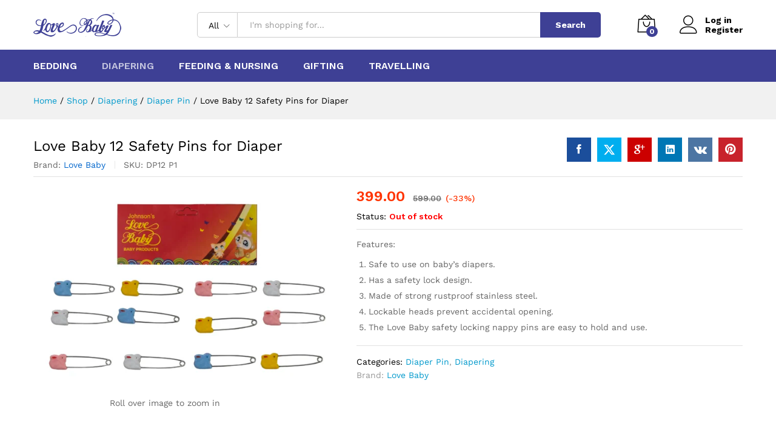

--- FILE ---
content_type: text/html; charset=UTF-8
request_url: https://www.thelovebaby.co.in/product/love-baby-safety-12-pins-for-diaper/
body_size: 51032
content:
<!DOCTYPE html>
<html lang="en-US" prefix="og: https://ogp.me/ns#">
<head>
<meta charset="UTF-8">
<meta name="viewport" content="width=device-width, initial-scale=1">
<link rel="pingback" href="https://www.thelovebaby.co.in/xmlrpc.php">
<script>document.documentElement.className = document.documentElement.className + ' yes-js js_active js'</script>
<link rel="preload" href="https://www.thelovebaby.co.in/wp-content/themes/martfury/fonts/linearicons.woff2" as="font" type="font/woff2" crossorigin>
<link rel="preload" href="https://www.thelovebaby.co.in/wp-content/themes/martfury/fonts/eleganticons.woff2" as="font" type="font/woff2" crossorigin>
<link rel="preload" href="https://www.thelovebaby.co.in/wp-content/themes/martfury/fonts/ionicons.woff2" as="font" type="font/woff2" crossorigin>
<style>img:is([sizes="auto" i], [sizes^="auto," i]) { contain-intrinsic-size: 3000px 1500px }</style>
<script>window._wca = window._wca || [];</script>
<!-- Search Engine Optimization by Rank Math - https://rankmath.com/ -->
<title>Love Baby 12 Safety Pins for Diaper - thelovebaby.co.in</title>
<meta name="description" content="Features: Safe to use on baby&#039;s diapers. Has a safety lock design. Made of strong rustproof stainless steel. Lockable heads prevent accidental opening. The Love Baby safety locking nappy pins are easy to hold and use."/>
<meta name="robots" content="follow, index, max-snippet:-1, max-video-preview:-1, max-image-preview:large"/>
<link rel="canonical" href="https://www.thelovebaby.co.in/product/love-baby-safety-12-pins-for-diaper/" />
<meta property="og:locale" content="en_US" />
<meta property="og:type" content="product" />
<meta property="og:title" content="Love Baby 12 Safety Pins for Diaper - thelovebaby.co.in" />
<meta property="og:description" content="Features: Safe to use on baby&#039;s diapers. Has a safety lock design. Made of strong rustproof stainless steel. Lockable heads prevent accidental opening. The Love Baby safety locking nappy pins are easy to hold and use." />
<meta property="og:url" content="https://www.thelovebaby.co.in/product/love-baby-safety-12-pins-for-diaper/" />
<meta property="og:site_name" content="Love Baby®" />
<meta property="og:updated_time" content="2025-04-19T16:46:29+05:30" />
<meta property="og:image" content="https://www.thelovebaby.co.in/wp-content/uploads/DP12-P1_a-1000x653.webp" />
<meta property="og:image:secure_url" content="https://www.thelovebaby.co.in/wp-content/uploads/DP12-P1_a-1000x653.webp" />
<meta property="og:image:width" content="840" />
<meta property="og:image:height" content="549" />
<meta property="og:image:alt" content="Love Baby 12 Safety Pins for Diaper" />
<meta property="og:image:type" content="image/webp" />
<meta property="product:price:amount" content="399" />
<meta property="product:price:currency" content="INR" />
<meta name="twitter:card" content="summary_large_image" />
<meta name="twitter:title" content="Love Baby 12 Safety Pins for Diaper - thelovebaby.co.in" />
<meta name="twitter:description" content="Features: Safe to use on baby&#039;s diapers. Has a safety lock design. Made of strong rustproof stainless steel. Lockable heads prevent accidental opening. The Love Baby safety locking nappy pins are easy to hold and use." />
<meta name="twitter:image" content="https://www.thelovebaby.co.in/wp-content/uploads/DP12-P1_a-1000x653.webp" />
<meta name="twitter:label1" content="Price" />
<meta name="twitter:data1" content="&#8377;399.00" />
<meta name="twitter:label2" content="Availability" />
<meta name="twitter:data2" content="Out of stock" />
<script type="application/ld+json" class="rank-math-schema">{"@context":"https://schema.org","@graph":[{"@type":["ChildCare","Organization"],"@id":"https://www.thelovebaby.co.in/#organization","name":"Love Baby\u00ae","url":"https://www.thelovebaby.co.in","logo":{"@type":"ImageObject","@id":"https://www.thelovebaby.co.in/#logo","url":"https://www.thelovebaby.co.in/wp-content/uploads/2021/03/TLB-Logo.png","contentUrl":"https://www.thelovebaby.co.in/wp-content/uploads/2021/03/TLB-Logo.png","caption":"Love Baby\u00ae","inLanguage":"en-US","width":"145","height":"40"},"openingHours":["Monday,Tuesday,Wednesday,Thursday,Friday,Saturday,Sunday 09:00-17:00"],"image":{"@id":"https://www.thelovebaby.co.in/#logo"},"telephone":"9819123139"},{"@type":"WebSite","@id":"https://www.thelovebaby.co.in/#website","url":"https://www.thelovebaby.co.in","name":"Love Baby\u00ae","publisher":{"@id":"https://www.thelovebaby.co.in/#organization"},"inLanguage":"en-US"},{"@type":"ImageObject","@id":"https://www.thelovebaby.co.in/wp-content/uploads/DP12-P1_a-scaled.webp","url":"https://www.thelovebaby.co.in/wp-content/uploads/DP12-P1_a-scaled.webp","width":"2560","height":"1672","inLanguage":"en-US"},{"@type":"ItemPage","@id":"https://www.thelovebaby.co.in/product/love-baby-safety-12-pins-for-diaper/#webpage","url":"https://www.thelovebaby.co.in/product/love-baby-safety-12-pins-for-diaper/","name":"Love Baby 12 Safety Pins for Diaper - thelovebaby.co.in","datePublished":"2021-03-01T11:49:13+05:30","dateModified":"2025-04-19T16:46:29+05:30","isPartOf":{"@id":"https://www.thelovebaby.co.in/#website"},"primaryImageOfPage":{"@id":"https://www.thelovebaby.co.in/wp-content/uploads/DP12-P1_a-scaled.webp"},"inLanguage":"en-US"},{"@type":"Product","name":"Love Baby 12 Safety Pins for Diaper - thelovebaby.co.in","description":"Features: Safe to use on baby's diapers. Has a safety lock design. Made of strong rustproof stainless steel. Lockable heads prevent accidental opening. The Love Baby safety locking nappy pins are easy to hold and use.","sku":"DP12 P1","category":"Diapering &gt; Diaper Pin","mainEntityOfPage":{"@id":"https://www.thelovebaby.co.in/product/love-baby-safety-12-pins-for-diaper/#webpage"},"weight":{"@type":"QuantitativeValue","unitCode":"GRM","value":"0.1"},"height":{"@type":"QuantitativeValue","unitCode":"CMT","value":"1"},"width":{"@type":"QuantitativeValue","unitCode":"CMT","value":"1"},"depth":{"@type":"QuantitativeValue","unitCode":"CMT","value":"6"},"image":[{"@type":"ImageObject","url":"https://www.thelovebaby.co.in/wp-content/uploads/DP12-P1_a-scaled.webp","height":"1672","width":"2560"}],"offers":{"@type":"Offer","price":"399.00","priceCurrency":"INR","priceValidUntil":"2026-12-31","availability":"https://schema.org/OutOfStock","itemCondition":"NewCondition","url":"https://www.thelovebaby.co.in/product/love-baby-safety-12-pins-for-diaper/","seller":{"@type":"Organization","@id":"https://www.thelovebaby.co.in/","name":"Love Baby\u00ae","url":"https://www.thelovebaby.co.in","logo":"https://www.thelovebaby.co.in/wp-content/uploads/2021/03/TLB-Logo.png"},"priceSpecification":{"price":"399","priceCurrency":"INR","valueAddedTaxIncluded":"true"}},"@id":"https://www.thelovebaby.co.in/product/love-baby-safety-12-pins-for-diaper/#richSnippet"}]}</script>
<!-- /Rank Math WordPress SEO plugin -->
<link rel='dns-prefetch' href='//fastrr-boost-ui.pickrr.com' />
<link rel='dns-prefetch' href='//www.googletagmanager.com' />
<link rel='dns-prefetch' href='//stats.wp.com' />
<link rel='dns-prefetch' href='//capi-automation.s3.us-east-2.amazonaws.com' />
<link rel="alternate" type="application/rss+xml" title="thelovebaby.co.in &raquo; Feed" href="https://www.thelovebaby.co.in/feed/" />
<link rel="alternate" type="application/rss+xml" title="thelovebaby.co.in &raquo; Comments Feed" href="https://www.thelovebaby.co.in/comments/feed/" />
<!-- <link rel='stylesheet' id='wp-block-library-css' href='https://www.thelovebaby.co.in/wp-includes/css/dist/block-library/style.min.css?ver=6.8.3' type='text/css' media='all' /> -->
<link rel="stylesheet" type="text/css" href="//www.thelovebaby.co.in/wp-content/cache/wpfc-minified/6z7ruu91/1y7ay.css" media="all"/>
<style id='wp-block-library-theme-inline-css' type='text/css'>
.wp-block-audio :where(figcaption){color:#555;font-size:13px;text-align:center}.is-dark-theme .wp-block-audio :where(figcaption){color:#ffffffa6}.wp-block-audio{margin:0 0 1em}.wp-block-code{border:1px solid #ccc;border-radius:4px;font-family:Menlo,Consolas,monaco,monospace;padding:.8em 1em}.wp-block-embed :where(figcaption){color:#555;font-size:13px;text-align:center}.is-dark-theme .wp-block-embed :where(figcaption){color:#ffffffa6}.wp-block-embed{margin:0 0 1em}.blocks-gallery-caption{color:#555;font-size:13px;text-align:center}.is-dark-theme .blocks-gallery-caption{color:#ffffffa6}:root :where(.wp-block-image figcaption){color:#555;font-size:13px;text-align:center}.is-dark-theme :root :where(.wp-block-image figcaption){color:#ffffffa6}.wp-block-image{margin:0 0 1em}.wp-block-pullquote{border-bottom:4px solid;border-top:4px solid;color:currentColor;margin-bottom:1.75em}.wp-block-pullquote cite,.wp-block-pullquote footer,.wp-block-pullquote__citation{color:currentColor;font-size:.8125em;font-style:normal;text-transform:uppercase}.wp-block-quote{border-left:.25em solid;margin:0 0 1.75em;padding-left:1em}.wp-block-quote cite,.wp-block-quote footer{color:currentColor;font-size:.8125em;font-style:normal;position:relative}.wp-block-quote:where(.has-text-align-right){border-left:none;border-right:.25em solid;padding-left:0;padding-right:1em}.wp-block-quote:where(.has-text-align-center){border:none;padding-left:0}.wp-block-quote.is-large,.wp-block-quote.is-style-large,.wp-block-quote:where(.is-style-plain){border:none}.wp-block-search .wp-block-search__label{font-weight:700}.wp-block-search__button{border:1px solid #ccc;padding:.375em .625em}:where(.wp-block-group.has-background){padding:1.25em 2.375em}.wp-block-separator.has-css-opacity{opacity:.4}.wp-block-separator{border:none;border-bottom:2px solid;margin-left:auto;margin-right:auto}.wp-block-separator.has-alpha-channel-opacity{opacity:1}.wp-block-separator:not(.is-style-wide):not(.is-style-dots){width:100px}.wp-block-separator.has-background:not(.is-style-dots){border-bottom:none;height:1px}.wp-block-separator.has-background:not(.is-style-wide):not(.is-style-dots){height:2px}.wp-block-table{margin:0 0 1em}.wp-block-table td,.wp-block-table th{word-break:normal}.wp-block-table :where(figcaption){color:#555;font-size:13px;text-align:center}.is-dark-theme .wp-block-table :where(figcaption){color:#ffffffa6}.wp-block-video :where(figcaption){color:#555;font-size:13px;text-align:center}.is-dark-theme .wp-block-video :where(figcaption){color:#ffffffa6}.wp-block-video{margin:0 0 1em}:root :where(.wp-block-template-part.has-background){margin-bottom:0;margin-top:0;padding:1.25em 2.375em}
</style>
<style id='classic-theme-styles-inline-css' type='text/css'>
/*! This file is auto-generated */
.wp-block-button__link{color:#fff;background-color:#32373c;border-radius:9999px;box-shadow:none;text-decoration:none;padding:calc(.667em + 2px) calc(1.333em + 2px);font-size:1.125em}.wp-block-file__button{background:#32373c;color:#fff;text-decoration:none}
</style>
<!-- <link rel='stylesheet' id='mediaelement-css' href='https://www.thelovebaby.co.in/wp-includes/js/mediaelement/mediaelementplayer-legacy.min.css?ver=4.2.17' type='text/css' media='all' /> -->
<!-- <link rel='stylesheet' id='wp-mediaelement-css' href='https://www.thelovebaby.co.in/wp-includes/js/mediaelement/wp-mediaelement.min.css?ver=6.8.3' type='text/css' media='all' /> -->
<link rel="stylesheet" type="text/css" href="//www.thelovebaby.co.in/wp-content/cache/wpfc-minified/dfd8dbey/1y79o.css" media="all"/>
<style id='jetpack-sharing-buttons-style-inline-css' type='text/css'>
.jetpack-sharing-buttons__services-list{display:flex;flex-direction:row;flex-wrap:wrap;gap:0;list-style-type:none;margin:5px;padding:0}.jetpack-sharing-buttons__services-list.has-small-icon-size{font-size:12px}.jetpack-sharing-buttons__services-list.has-normal-icon-size{font-size:16px}.jetpack-sharing-buttons__services-list.has-large-icon-size{font-size:24px}.jetpack-sharing-buttons__services-list.has-huge-icon-size{font-size:36px}@media print{.jetpack-sharing-buttons__services-list{display:none!important}}.editor-styles-wrapper .wp-block-jetpack-sharing-buttons{gap:0;padding-inline-start:0}ul.jetpack-sharing-buttons__services-list.has-background{padding:1.25em 2.375em}
</style>
<!-- <link rel='stylesheet' id='jquery-selectBox-css' href='https://www.thelovebaby.co.in/wp-content/plugins/yith-woocommerce-wishlist/assets/css/jquery.selectBox.css?ver=1.2.0' type='text/css' media='all' /> -->
<!-- <link rel='stylesheet' id='woocommerce_prettyPhoto_css-css' href='//www.thelovebaby.co.in/wp-content/plugins/woocommerce/assets/css/prettyPhoto.css?ver=3.1.6' type='text/css' media='all' /> -->
<!-- <link rel='stylesheet' id='yith-wcwl-main-css' href='https://www.thelovebaby.co.in/wp-content/plugins/yith-woocommerce-wishlist/assets/css/style.css?ver=4.11.0' type='text/css' media='all' /> -->
<link rel="stylesheet" type="text/css" href="//www.thelovebaby.co.in/wp-content/cache/wpfc-minified/4rsv6sm/1y79o.css" media="all"/>
<style id='yith-wcwl-main-inline-css' type='text/css'>
:root { --rounded-corners-radius: 16px; --add-to-cart-rounded-corners-radius: 16px; --color-headers-background: #F4F4F4; --feedback-duration: 3s } 
:root { --rounded-corners-radius: 16px; --add-to-cart-rounded-corners-radius: 16px; --color-headers-background: #F4F4F4; --feedback-duration: 3s } 
</style>
<style id='filebird-block-filebird-gallery-style-inline-css' type='text/css'>
ul.filebird-block-filebird-gallery{margin:auto!important;padding:0!important;width:100%}ul.filebird-block-filebird-gallery.layout-grid{display:grid;grid-gap:20px;align-items:stretch;grid-template-columns:repeat(var(--columns),1fr);justify-items:stretch}ul.filebird-block-filebird-gallery.layout-grid li img{border:1px solid #ccc;box-shadow:2px 2px 6px 0 rgba(0,0,0,.3);height:100%;max-width:100%;-o-object-fit:cover;object-fit:cover;width:100%}ul.filebird-block-filebird-gallery.layout-masonry{-moz-column-count:var(--columns);-moz-column-gap:var(--space);column-gap:var(--space);-moz-column-width:var(--min-width);columns:var(--min-width) var(--columns);display:block;overflow:auto}ul.filebird-block-filebird-gallery.layout-masonry li{margin-bottom:var(--space)}ul.filebird-block-filebird-gallery li{list-style:none}ul.filebird-block-filebird-gallery li figure{height:100%;margin:0;padding:0;position:relative;width:100%}ul.filebird-block-filebird-gallery li figure figcaption{background:linear-gradient(0deg,rgba(0,0,0,.7),rgba(0,0,0,.3) 70%,transparent);bottom:0;box-sizing:border-box;color:#fff;font-size:.8em;margin:0;max-height:100%;overflow:auto;padding:3em .77em .7em;position:absolute;text-align:center;width:100%;z-index:2}ul.filebird-block-filebird-gallery li figure figcaption a{color:inherit}
</style>
<!-- <link rel='stylesheet' id='nta-css-popup-css' href='https://www.thelovebaby.co.in/wp-content/plugins/wp-whatsapp/assets/dist/css/style.css?ver=6.8.3' type='text/css' media='all' /> -->
<link rel="stylesheet" type="text/css" href="//www.thelovebaby.co.in/wp-content/cache/wpfc-minified/g4e5o6yg/1y79o.css" media="all"/>
<style id='global-styles-inline-css' type='text/css'>
:root{--wp--preset--aspect-ratio--square: 1;--wp--preset--aspect-ratio--4-3: 4/3;--wp--preset--aspect-ratio--3-4: 3/4;--wp--preset--aspect-ratio--3-2: 3/2;--wp--preset--aspect-ratio--2-3: 2/3;--wp--preset--aspect-ratio--16-9: 16/9;--wp--preset--aspect-ratio--9-16: 9/16;--wp--preset--color--black: #000000;--wp--preset--color--cyan-bluish-gray: #abb8c3;--wp--preset--color--white: #ffffff;--wp--preset--color--pale-pink: #f78da7;--wp--preset--color--vivid-red: #cf2e2e;--wp--preset--color--luminous-vivid-orange: #ff6900;--wp--preset--color--luminous-vivid-amber: #fcb900;--wp--preset--color--light-green-cyan: #7bdcb5;--wp--preset--color--vivid-green-cyan: #00d084;--wp--preset--color--pale-cyan-blue: #8ed1fc;--wp--preset--color--vivid-cyan-blue: #0693e3;--wp--preset--color--vivid-purple: #9b51e0;--wp--preset--gradient--vivid-cyan-blue-to-vivid-purple: linear-gradient(135deg,rgba(6,147,227,1) 0%,rgb(155,81,224) 100%);--wp--preset--gradient--light-green-cyan-to-vivid-green-cyan: linear-gradient(135deg,rgb(122,220,180) 0%,rgb(0,208,130) 100%);--wp--preset--gradient--luminous-vivid-amber-to-luminous-vivid-orange: linear-gradient(135deg,rgba(252,185,0,1) 0%,rgba(255,105,0,1) 100%);--wp--preset--gradient--luminous-vivid-orange-to-vivid-red: linear-gradient(135deg,rgba(255,105,0,1) 0%,rgb(207,46,46) 100%);--wp--preset--gradient--very-light-gray-to-cyan-bluish-gray: linear-gradient(135deg,rgb(238,238,238) 0%,rgb(169,184,195) 100%);--wp--preset--gradient--cool-to-warm-spectrum: linear-gradient(135deg,rgb(74,234,220) 0%,rgb(151,120,209) 20%,rgb(207,42,186) 40%,rgb(238,44,130) 60%,rgb(251,105,98) 80%,rgb(254,248,76) 100%);--wp--preset--gradient--blush-light-purple: linear-gradient(135deg,rgb(255,206,236) 0%,rgb(152,150,240) 100%);--wp--preset--gradient--blush-bordeaux: linear-gradient(135deg,rgb(254,205,165) 0%,rgb(254,45,45) 50%,rgb(107,0,62) 100%);--wp--preset--gradient--luminous-dusk: linear-gradient(135deg,rgb(255,203,112) 0%,rgb(199,81,192) 50%,rgb(65,88,208) 100%);--wp--preset--gradient--pale-ocean: linear-gradient(135deg,rgb(255,245,203) 0%,rgb(182,227,212) 50%,rgb(51,167,181) 100%);--wp--preset--gradient--electric-grass: linear-gradient(135deg,rgb(202,248,128) 0%,rgb(113,206,126) 100%);--wp--preset--gradient--midnight: linear-gradient(135deg,rgb(2,3,129) 0%,rgb(40,116,252) 100%);--wp--preset--font-size--small: 13px;--wp--preset--font-size--medium: 20px;--wp--preset--font-size--large: 36px;--wp--preset--font-size--x-large: 42px;--wp--preset--spacing--20: 0.44rem;--wp--preset--spacing--30: 0.67rem;--wp--preset--spacing--40: 1rem;--wp--preset--spacing--50: 1.5rem;--wp--preset--spacing--60: 2.25rem;--wp--preset--spacing--70: 3.38rem;--wp--preset--spacing--80: 5.06rem;--wp--preset--shadow--natural: 6px 6px 9px rgba(0, 0, 0, 0.2);--wp--preset--shadow--deep: 12px 12px 50px rgba(0, 0, 0, 0.4);--wp--preset--shadow--sharp: 6px 6px 0px rgba(0, 0, 0, 0.2);--wp--preset--shadow--outlined: 6px 6px 0px -3px rgba(255, 255, 255, 1), 6px 6px rgba(0, 0, 0, 1);--wp--preset--shadow--crisp: 6px 6px 0px rgba(0, 0, 0, 1);}:where(.is-layout-flex){gap: 0.5em;}:where(.is-layout-grid){gap: 0.5em;}body .is-layout-flex{display: flex;}.is-layout-flex{flex-wrap: wrap;align-items: center;}.is-layout-flex > :is(*, div){margin: 0;}body .is-layout-grid{display: grid;}.is-layout-grid > :is(*, div){margin: 0;}:where(.wp-block-columns.is-layout-flex){gap: 2em;}:where(.wp-block-columns.is-layout-grid){gap: 2em;}:where(.wp-block-post-template.is-layout-flex){gap: 1.25em;}:where(.wp-block-post-template.is-layout-grid){gap: 1.25em;}.has-black-color{color: var(--wp--preset--color--black) !important;}.has-cyan-bluish-gray-color{color: var(--wp--preset--color--cyan-bluish-gray) !important;}.has-white-color{color: var(--wp--preset--color--white) !important;}.has-pale-pink-color{color: var(--wp--preset--color--pale-pink) !important;}.has-vivid-red-color{color: var(--wp--preset--color--vivid-red) !important;}.has-luminous-vivid-orange-color{color: var(--wp--preset--color--luminous-vivid-orange) !important;}.has-luminous-vivid-amber-color{color: var(--wp--preset--color--luminous-vivid-amber) !important;}.has-light-green-cyan-color{color: var(--wp--preset--color--light-green-cyan) !important;}.has-vivid-green-cyan-color{color: var(--wp--preset--color--vivid-green-cyan) !important;}.has-pale-cyan-blue-color{color: var(--wp--preset--color--pale-cyan-blue) !important;}.has-vivid-cyan-blue-color{color: var(--wp--preset--color--vivid-cyan-blue) !important;}.has-vivid-purple-color{color: var(--wp--preset--color--vivid-purple) !important;}.has-black-background-color{background-color: var(--wp--preset--color--black) !important;}.has-cyan-bluish-gray-background-color{background-color: var(--wp--preset--color--cyan-bluish-gray) !important;}.has-white-background-color{background-color: var(--wp--preset--color--white) !important;}.has-pale-pink-background-color{background-color: var(--wp--preset--color--pale-pink) !important;}.has-vivid-red-background-color{background-color: var(--wp--preset--color--vivid-red) !important;}.has-luminous-vivid-orange-background-color{background-color: var(--wp--preset--color--luminous-vivid-orange) !important;}.has-luminous-vivid-amber-background-color{background-color: var(--wp--preset--color--luminous-vivid-amber) !important;}.has-light-green-cyan-background-color{background-color: var(--wp--preset--color--light-green-cyan) !important;}.has-vivid-green-cyan-background-color{background-color: var(--wp--preset--color--vivid-green-cyan) !important;}.has-pale-cyan-blue-background-color{background-color: var(--wp--preset--color--pale-cyan-blue) !important;}.has-vivid-cyan-blue-background-color{background-color: var(--wp--preset--color--vivid-cyan-blue) !important;}.has-vivid-purple-background-color{background-color: var(--wp--preset--color--vivid-purple) !important;}.has-black-border-color{border-color: var(--wp--preset--color--black) !important;}.has-cyan-bluish-gray-border-color{border-color: var(--wp--preset--color--cyan-bluish-gray) !important;}.has-white-border-color{border-color: var(--wp--preset--color--white) !important;}.has-pale-pink-border-color{border-color: var(--wp--preset--color--pale-pink) !important;}.has-vivid-red-border-color{border-color: var(--wp--preset--color--vivid-red) !important;}.has-luminous-vivid-orange-border-color{border-color: var(--wp--preset--color--luminous-vivid-orange) !important;}.has-luminous-vivid-amber-border-color{border-color: var(--wp--preset--color--luminous-vivid-amber) !important;}.has-light-green-cyan-border-color{border-color: var(--wp--preset--color--light-green-cyan) !important;}.has-vivid-green-cyan-border-color{border-color: var(--wp--preset--color--vivid-green-cyan) !important;}.has-pale-cyan-blue-border-color{border-color: var(--wp--preset--color--pale-cyan-blue) !important;}.has-vivid-cyan-blue-border-color{border-color: var(--wp--preset--color--vivid-cyan-blue) !important;}.has-vivid-purple-border-color{border-color: var(--wp--preset--color--vivid-purple) !important;}.has-vivid-cyan-blue-to-vivid-purple-gradient-background{background: var(--wp--preset--gradient--vivid-cyan-blue-to-vivid-purple) !important;}.has-light-green-cyan-to-vivid-green-cyan-gradient-background{background: var(--wp--preset--gradient--light-green-cyan-to-vivid-green-cyan) !important;}.has-luminous-vivid-amber-to-luminous-vivid-orange-gradient-background{background: var(--wp--preset--gradient--luminous-vivid-amber-to-luminous-vivid-orange) !important;}.has-luminous-vivid-orange-to-vivid-red-gradient-background{background: var(--wp--preset--gradient--luminous-vivid-orange-to-vivid-red) !important;}.has-very-light-gray-to-cyan-bluish-gray-gradient-background{background: var(--wp--preset--gradient--very-light-gray-to-cyan-bluish-gray) !important;}.has-cool-to-warm-spectrum-gradient-background{background: var(--wp--preset--gradient--cool-to-warm-spectrum) !important;}.has-blush-light-purple-gradient-background{background: var(--wp--preset--gradient--blush-light-purple) !important;}.has-blush-bordeaux-gradient-background{background: var(--wp--preset--gradient--blush-bordeaux) !important;}.has-luminous-dusk-gradient-background{background: var(--wp--preset--gradient--luminous-dusk) !important;}.has-pale-ocean-gradient-background{background: var(--wp--preset--gradient--pale-ocean) !important;}.has-electric-grass-gradient-background{background: var(--wp--preset--gradient--electric-grass) !important;}.has-midnight-gradient-background{background: var(--wp--preset--gradient--midnight) !important;}.has-small-font-size{font-size: var(--wp--preset--font-size--small) !important;}.has-medium-font-size{font-size: var(--wp--preset--font-size--medium) !important;}.has-large-font-size{font-size: var(--wp--preset--font-size--large) !important;}.has-x-large-font-size{font-size: var(--wp--preset--font-size--x-large) !important;}
:where(.wp-block-post-template.is-layout-flex){gap: 1.25em;}:where(.wp-block-post-template.is-layout-grid){gap: 1.25em;}
:where(.wp-block-columns.is-layout-flex){gap: 2em;}:where(.wp-block-columns.is-layout-grid){gap: 2em;}
:root :where(.wp-block-pullquote){font-size: 1.5em;line-height: 1.6;}
</style>
<!-- <link rel='stylesheet' id='contact-form-7-css' href='https://www.thelovebaby.co.in/wp-content/plugins/contact-form-7/includes/css/styles.css?ver=6.1.4' type='text/css' media='all' /> -->
<!-- <link rel='stylesheet' id='woocommerce-general-css' href='https://www.thelovebaby.co.in/wp-content/plugins/woocommerce/assets/css/woocommerce.css?ver=10.3.5' type='text/css' media='all' /> -->
<link rel="stylesheet" type="text/css" href="//www.thelovebaby.co.in/wp-content/cache/wpfc-minified/jxkfjh3t/1y79o.css" media="all"/>
<style id='woocommerce-inline-inline-css' type='text/css'>
.woocommerce form .form-row .required { visibility: visible; }
</style>
<!-- <link rel='stylesheet' id='wcboost-products-compare-css' href='https://www.thelovebaby.co.in/wp-content/plugins/wcboost-products-compare/assets/css/compare.css?ver=1.0.9' type='text/css' media='all' /> -->
<!-- <link rel='stylesheet' id='wcboost-variation-swatches-css' href='https://www.thelovebaby.co.in/wp-content/plugins/wcboost-variation-swatches/assets/css/frontend.css?ver=1.1.2' type='text/css' media='all' /> -->
<link rel="stylesheet" type="text/css" href="//www.thelovebaby.co.in/wp-content/cache/wpfc-minified/98blpsd3/1y79o.css" media="all"/>
<style id='wcboost-variation-swatches-inline-css' type='text/css'>
:root { --wcboost-swatches-item-width: 30px; --wcboost-swatches-item-height: 30px; }
</style>
<!-- <link rel='stylesheet' id='wcboost-wishlist-css' href='https://www.thelovebaby.co.in/wp-content/plugins/wcboost-wishlist/assets/css/wishlist.css?ver=1.2.2' type='text/css' media='all' /> -->
<!-- <link rel='stylesheet' id='FastrrCss-css' href='https://www.thelovebaby.co.in/wp-content/plugins/27-march-fastrr-checkout-plugin/FastrrCss.css?ver=6.8.3' type='text/css' media='all' /> -->
<link rel="stylesheet" type="text/css" href="//www.thelovebaby.co.in/wp-content/cache/wpfc-minified/6z8mqhqt/1y79o.css" media="all"/>
<link rel='stylesheet' id='FastrrCssByLink-css' href='https://fastrr-boost-ui.pickrr.com/assets/styles/shopify.css?v=123&#038;ver=6.8.3' type='text/css' media='all' />
<!-- <link rel='stylesheet' id='brands-styles-css' href='https://www.thelovebaby.co.in/wp-content/plugins/woocommerce/assets/css/brands.css?ver=10.3.5' type='text/css' media='all' /> -->
<link rel="stylesheet" type="text/css" href="//www.thelovebaby.co.in/wp-content/cache/wpfc-minified/7c2zzd9z/1y79o.css" media="all"/>
<link rel='stylesheet' id='martfury-fonts-css' href='https://fonts.googleapis.com/css?family=Work+Sans%3A300%2C400%2C500%2C600%2C700%7CLibre+Baskerville%3A400%2C700&#038;subset=latin%2Clatin-ext&#038;ver=20170801' type='text/css' media='all' />
<!-- <link rel='stylesheet' id='linearicons-css' href='https://www.thelovebaby.co.in/wp-content/themes/martfury/css/linearicons.min.css?ver=1.0.0' type='text/css' media='all' /> -->
<!-- <link rel='stylesheet' id='ionicons-css' href='https://www.thelovebaby.co.in/wp-content/themes/martfury/css/ionicons.min.css?ver=2.0.0' type='text/css' media='all' /> -->
<!-- <link rel='stylesheet' id='eleganticons-css' href='https://www.thelovebaby.co.in/wp-content/themes/martfury/css/eleganticons.min.css?ver=1.0.0' type='text/css' media='all' /> -->
<!-- <link rel='stylesheet' id='font-awesome-css' href='https://www.thelovebaby.co.in/wp-content/plugins/elementor/assets/lib/font-awesome/css/font-awesome.min.css?ver=4.7.0' type='text/css' media='all' /> -->
<link rel="stylesheet" type="text/css" href="//www.thelovebaby.co.in/wp-content/cache/wpfc-minified/1pc8odb2/1y79o.css" media="all"/>
<style id='font-awesome-inline-css' type='text/css'>
[data-font="FontAwesome"]:before {font-family: 'FontAwesome' !important;content: attr(data-icon) !important;speak: none !important;font-weight: normal !important;font-variant: normal !important;text-transform: none !important;line-height: 1 !important;font-style: normal !important;-webkit-font-smoothing: antialiased !important;-moz-osx-font-smoothing: grayscale !important;}
</style>
<!-- <link rel='stylesheet' id='bootstrap-css' href='https://www.thelovebaby.co.in/wp-content/themes/martfury/css/bootstrap.min.css?ver=3.3.7' type='text/css' media='all' /> -->
<!-- <link rel='stylesheet' id='martfury-css' href='https://www.thelovebaby.co.in/wp-content/themes/martfury/style.css?ver=20221213' type='text/css' media='all' /> -->
<link rel="stylesheet" type="text/css" href="//www.thelovebaby.co.in/wp-content/cache/wpfc-minified/1o1erysh/1y79o.css" media="all"/>
<style id='martfury-inline-css' type='text/css'>
/* Color Scheme */
/* Color */
body {
--mf-primary-color: #3e4095;
--mf-background-primary-color: #3e4095;
--mf-border-primary-color: #3e4095;
}
.widget_shopping_cart_content .woocommerce-mini-cart__buttons .checkout,
.header-layout-4 .topbar:not(.header-bar),
.header-layout-3 .topbar:not(.header-bar){
background-color: #2f3186;
}
h1{color: #3e4095;}.entry-content h2, .woocommerce div.product .woocommerce-tabs .panel h2{color: #3e4095;}h3{color: #3e4095;}.entry-content h4, .woocommerce div.product .woocommerce-tabs .panel h4{color: #3e4095;}.entry-content h5, .woocommerce div.product .woocommerce-tabs .panel h5{color: #3e4095;}.entry-content h6, .woocommerce div.product .woocommerce-tabs .panel h6{color: #3e4095;}.site-header .menu .is-mega-menu .dropdown-submenu .menu-item-mega > a{color: #3e4095;}.site-header .menu li li a{color: #3e4095;}.site-footer .footer-widgets .widget .widget-title{color: #3e4095;}
</style>
<!-- <link rel='stylesheet' id='photoswipe-css' href='https://www.thelovebaby.co.in/wp-content/plugins/woocommerce/assets/css/photoswipe/photoswipe.min.css?ver=10.3.5' type='text/css' media='all' /> -->
<!-- <link rel='stylesheet' id='photoswipe-default-skin-css' href='https://www.thelovebaby.co.in/wp-content/plugins/woocommerce/assets/css/photoswipe/default-skin/default-skin.min.css?ver=10.3.5' type='text/css' media='all' /> -->
<!-- <link rel='stylesheet' id='tawc-deals-css' href='https://www.thelovebaby.co.in/wp-content/plugins/woocommerce-deals/assets/css/tawc-deals.css?ver=1.0.0' type='text/css' media='all' /> -->
<!-- <link rel='stylesheet' id='martfury-product-bought-together-css' href='https://www.thelovebaby.co.in/wp-content/themes/martfury/inc/modules/product-bought-together/assets/product-bought-together.css?ver=1.0.0' type='text/css' media='all' /> -->
<link rel="stylesheet" type="text/css" href="//www.thelovebaby.co.in/wp-content/cache/wpfc-minified/md2b0470/1y7ay.css" media="all"/>
<script type="text/template" id="tmpl-variation-template">
<div class="woocommerce-variation-description">{{{ data.variation.variation_description }}}</div>
<div class="woocommerce-variation-price">{{{ data.variation.price_html }}}</div>
<div class="woocommerce-variation-availability">{{{ data.variation.availability_html }}}</div>
</script>
<script type="text/template" id="tmpl-unavailable-variation-template">
<p role="alert">Sorry, this product is unavailable. Please choose a different combination.</p>
</script>
<script type="text/javascript">
window._nslDOMReady = (function () {
const executedCallbacks = new Set();
return function (callback) {
/**
* Third parties might dispatch DOMContentLoaded events, so we need to ensure that we only run our callback once!
*/
if (executedCallbacks.has(callback)) return;
const wrappedCallback = function () {
if (executedCallbacks.has(callback)) return;
executedCallbacks.add(callback);
callback();
};
if (document.readyState === "complete" || document.readyState === "interactive") {
wrappedCallback();
} else {
document.addEventListener("DOMContentLoaded", wrappedCallback);
}
};
})();
</script><script type="text/javascript" id="woocommerce-google-analytics-integration-gtag-js-after">
/* <![CDATA[ */
/* Google Analytics for WooCommerce (gtag.js) */
window.dataLayer = window.dataLayer || [];
function gtag(){dataLayer.push(arguments);}
// Set up default consent state.
for ( const mode of [{"analytics_storage":"denied","ad_storage":"denied","ad_user_data":"denied","ad_personalization":"denied","region":["AT","BE","BG","HR","CY","CZ","DK","EE","FI","FR","DE","GR","HU","IS","IE","IT","LV","LI","LT","LU","MT","NL","NO","PL","PT","RO","SK","SI","ES","SE","GB","CH"]}] || [] ) {
gtag( "consent", "default", { "wait_for_update": 500, ...mode } );
}
gtag("js", new Date());
gtag("set", "developer_id.dOGY3NW", true);
gtag("config", "G-3ZPTJQEZ3F", {"track_404":true,"allow_google_signals":true,"logged_in":false,"linker":{"domains":[],"allow_incoming":false},"custom_map":{"dimension1":"logged_in"}});
/* ]]> */
</script>
<script src='//www.thelovebaby.co.in/wp-content/cache/wpfc-minified/2i7biwh/1y79o.js' type="text/javascript"></script>
<!-- <script type="text/javascript" src="https://www.thelovebaby.co.in/wp-includes/js/jquery/jquery.min.js?ver=3.7.1" id="jquery-core-js"></script> -->
<!-- <script type="text/javascript" src="https://www.thelovebaby.co.in/wp-includes/js/jquery/jquery-migrate.min.js?ver=3.4.1" id="jquery-migrate-js"></script> -->
<!-- <script type="text/javascript" src="https://www.thelovebaby.co.in/wp-content/plugins/woocommerce/assets/js/jquery-blockui/jquery.blockUI.min.js?ver=2.7.0-wc.10.3.5" id="wc-jquery-blockui-js" defer="defer" data-wp-strategy="defer"></script> -->
<script type="text/javascript" id="wc-add-to-cart-js-extra">
/* <![CDATA[ */
var wc_add_to_cart_params = {"ajax_url":"\/wp-admin\/admin-ajax.php","wc_ajax_url":"\/?wc-ajax=%%endpoint%%","i18n_view_cart":"View cart","cart_url":"https:\/\/www.thelovebaby.co.in\/cart\/","is_cart":"","cart_redirect_after_add":"no"};
/* ]]> */
</script>
<script src='//www.thelovebaby.co.in/wp-content/cache/wpfc-minified/m7yhraja/1y7ay.js' type="text/javascript"></script>
<!-- <script type="text/javascript" src="https://www.thelovebaby.co.in/wp-content/plugins/woocommerce/assets/js/frontend/add-to-cart.min.js?ver=10.3.5" id="wc-add-to-cart-js" defer="defer" data-wp-strategy="defer"></script> -->
<!-- <script type="text/javascript" src="https://www.thelovebaby.co.in/wp-content/plugins/woocommerce/assets/js/zoom/jquery.zoom.min.js?ver=1.7.21-wc.10.3.5" id="wc-zoom-js" defer="defer" data-wp-strategy="defer"></script> -->
<!-- <script type="text/javascript" src="https://www.thelovebaby.co.in/wp-content/plugins/woocommerce/assets/js/flexslider/jquery.flexslider.min.js?ver=2.7.2-wc.10.3.5" id="wc-flexslider-js" defer="defer" data-wp-strategy="defer"></script> -->
<script type="text/javascript" id="wc-single-product-js-extra">
/* <![CDATA[ */
var wc_single_product_params = {"i18n_required_rating_text":"Please select a rating","i18n_rating_options":["1 of 5 stars","2 of 5 stars","3 of 5 stars","4 of 5 stars","5 of 5 stars"],"i18n_product_gallery_trigger_text":"View full-screen image gallery","review_rating_required":"yes","flexslider":{"rtl":false,"animation":"slide","smoothHeight":true,"directionNav":false,"controlNav":"thumbnails","slideshow":false,"animationSpeed":500,"animationLoop":false,"allowOneSlide":false},"zoom_enabled":"1","zoom_options":[],"photoswipe_enabled":"","photoswipe_options":{"shareEl":false,"closeOnScroll":false,"history":false,"hideAnimationDuration":0,"showAnimationDuration":0},"flexslider_enabled":"1"};
/* ]]> */
</script>
<script src='//www.thelovebaby.co.in/wp-content/cache/wpfc-minified/lnsd3o1j/1y7ay.js' type="text/javascript"></script>
<!-- <script type="text/javascript" src="https://www.thelovebaby.co.in/wp-content/plugins/woocommerce/assets/js/frontend/single-product.min.js?ver=10.3.5" id="wc-single-product-js" defer="defer" data-wp-strategy="defer"></script> -->
<!-- <script type="text/javascript" src="https://www.thelovebaby.co.in/wp-content/plugins/woocommerce/assets/js/js-cookie/js.cookie.min.js?ver=2.1.4-wc.10.3.5" id="wc-js-cookie-js" defer="defer" data-wp-strategy="defer"></script> -->
<script type="text/javascript" id="woocommerce-js-extra">
/* <![CDATA[ */
var woocommerce_params = {"ajax_url":"\/wp-admin\/admin-ajax.php","wc_ajax_url":"\/?wc-ajax=%%endpoint%%","i18n_password_show":"Show password","i18n_password_hide":"Hide password"};
/* ]]> */
</script>
<script src='//www.thelovebaby.co.in/wp-content/cache/wpfc-minified/qua7kqaj/1y79o.js' type="text/javascript"></script>
<!-- <script type="text/javascript" src="https://www.thelovebaby.co.in/wp-content/plugins/woocommerce/assets/js/frontend/woocommerce.min.js?ver=10.3.5" id="woocommerce-js" defer="defer" data-wp-strategy="defer"></script> -->
<!--[if lt IE 9]>
<script type="text/javascript" src="https://www.thelovebaby.co.in/wp-content/themes/martfury/js/plugins/html5shiv.min.js?ver=3.7.2" id="html5shiv-js"></script>
<![endif]-->
<!--[if lt IE 9]>
<script type="text/javascript" src="https://www.thelovebaby.co.in/wp-content/themes/martfury/js/plugins/respond.min.js?ver=1.4.2" id="respond-js"></script>
<![endif]-->
<script src='//www.thelovebaby.co.in/wp-content/cache/wpfc-minified/jy3qhcwl/1y79o.js' type="text/javascript"></script>
<!-- <script type="text/javascript" src="https://www.thelovebaby.co.in/wp-includes/js/underscore.min.js?ver=1.13.7" id="underscore-js"></script> -->
<script type="text/javascript" id="wp-util-js-extra">
/* <![CDATA[ */
var _wpUtilSettings = {"ajax":{"url":"\/wp-admin\/admin-ajax.php"}};
/* ]]> */
</script>
<script src='//www.thelovebaby.co.in/wp-content/cache/wpfc-minified/qjnur2mj/1y79o.js' type="text/javascript"></script>
<!-- <script type="text/javascript" src="https://www.thelovebaby.co.in/wp-includes/js/wp-util.min.js?ver=6.8.3" id="wp-util-js"></script> -->
<script type="text/javascript" id="wc-add-to-cart-variation-js-extra">
/* <![CDATA[ */
var wc_add_to_cart_variation_params = {"wc_ajax_url":"\/?wc-ajax=%%endpoint%%","i18n_no_matching_variations_text":"Sorry, no products matched your selection. Please choose a different combination.","i18n_make_a_selection_text":"Please select some product options before adding this product to your cart.","i18n_unavailable_text":"Sorry, this product is unavailable. Please choose a different combination.","i18n_reset_alert_text":"Your selection has been reset. Please select some product options before adding this product to your cart."};
/* ]]> */
</script>
<script src='//www.thelovebaby.co.in/wp-content/cache/wpfc-minified/dfe1ky1c/1y79o.js' type="text/javascript"></script>
<!-- <script type="text/javascript" src="https://www.thelovebaby.co.in/wp-content/plugins/woocommerce/assets/js/frontend/add-to-cart-variation.min.js?ver=10.3.5" id="wc-add-to-cart-variation-js" defer="defer" data-wp-strategy="defer"></script> -->
<!-- <script type="text/javascript" src="https://www.thelovebaby.co.in/wp-content/themes/martfury/js/plugins/waypoints.min.js?ver=2.0.2" id="waypoints-js"></script> -->
<script type="text/javascript" src="https://stats.wp.com/s-202550.js" id="woocommerce-analytics-js" defer="defer" data-wp-strategy="defer"></script>
<script type="text/javascript" id="martfury-product-bought-together-js-extra">
/* <![CDATA[ */
var martfuryPbt = {"currency_pos":"left","currency_symbol":"\u20b9","thousand_sep":",","decimal_sep":".","price_decimals":"2","check_all":"yes","pbt_alert":"Please select a purchasable variation for [name] before adding this product to the cart.","pbt_alert_multiple":"Please select a purchasable variation for the selected variable products before adding them to the cart."};
/* ]]> */
</script>
<script src='//www.thelovebaby.co.in/wp-content/cache/wpfc-minified/jqdjb7rh/1y79o.js' type="text/javascript"></script>
<!-- <script type="text/javascript" src="https://www.thelovebaby.co.in/wp-content/themes/martfury/inc/modules/product-bought-together/assets/product-bought-together.js?ver=1.0.0" id="martfury-product-bought-together-js"></script> -->
<script type="text/javascript" id="wc-cart-fragments-js-extra">
/* <![CDATA[ */
var wc_cart_fragments_params = {"ajax_url":"\/wp-admin\/admin-ajax.php","wc_ajax_url":"\/?wc-ajax=%%endpoint%%","cart_hash_key":"wc_cart_hash_6cf744103c7b60b512a81a98b31e1da2","fragment_name":"wc_fragments_6cf744103c7b60b512a81a98b31e1da2","request_timeout":"5000"};
/* ]]> */
</script>
<script src='//www.thelovebaby.co.in/wp-content/cache/wpfc-minified/jmy9jens/1y79o.js' type="text/javascript"></script>
<!-- <script type="text/javascript" src="https://www.thelovebaby.co.in/wp-content/plugins/woocommerce/assets/js/frontend/cart-fragments.min.js?ver=10.3.5" id="wc-cart-fragments-js" defer="defer" data-wp-strategy="defer"></script> -->
<link rel="https://api.w.org/" href="https://www.thelovebaby.co.in/wp-json/" /><link rel="alternate" title="JSON" type="application/json" href="https://www.thelovebaby.co.in/wp-json/wp/v2/product/5598" /><link rel="EditURI" type="application/rsd+xml" title="RSD" href="https://www.thelovebaby.co.in/xmlrpc.php?rsd" />
<meta name="generator" content="WordPress 6.8.3" />
<link rel='shortlink' href='https://www.thelovebaby.co.in/?p=5598' />
<link rel="alternate" title="oEmbed (JSON)" type="application/json+oembed" href="https://www.thelovebaby.co.in/wp-json/oembed/1.0/embed?url=https%3A%2F%2Fwww.thelovebaby.co.in%2Fproduct%2Flove-baby-safety-12-pins-for-diaper%2F" />
<link rel="alternate" title="oEmbed (XML)" type="text/xml+oembed" href="https://www.thelovebaby.co.in/wp-json/oembed/1.0/embed?url=https%3A%2F%2Fwww.thelovebaby.co.in%2Fproduct%2Flove-baby-safety-12-pins-for-diaper%2F&#038;format=xml" />
<script type="text/javascript">
//<![CDATA[
var show_msg = '0';
if (show_msg !== '0') {
var options = {view_src: "View Source is disabled!", inspect_elem: "Inspect Element is disabled!", right_click: "Right click is disabled!", copy_cut_paste_content: "Cut/Copy/Paste is disabled!", image_drop: "Image Drag-n-Drop is disabled!" }
} else {
var options = '';
}
function nocontextmenu(e) { return false; }
document.oncontextmenu = nocontextmenu;
document.ondragstart = function() { return false;}
document.onmousedown = function (event) {
event = (event || window.event);
if (event.keyCode === 123) {
if (show_msg !== '0') {show_toast('inspect_elem');}
return false;
}
}
document.onkeydown = function (event) {
event = (event || window.event);
//alert(event.keyCode);   return false;
if (event.keyCode === 123 ||
event.ctrlKey && event.shiftKey && event.keyCode === 73 ||
event.ctrlKey && event.shiftKey && event.keyCode === 75) {
if (show_msg !== '0') {show_toast('inspect_elem');}
return false;
}
if (event.ctrlKey && event.keyCode === 85) {
if (show_msg !== '0') {show_toast('view_src');}
return false;
}
}
function addMultiEventListener(element, eventNames, listener) {
var events = eventNames.split(' ');
for (var i = 0, iLen = events.length; i < iLen; i++) {
element.addEventListener(events[i], function (e) {
e.preventDefault();
if (show_msg !== '0') {
show_toast(listener);
}
});
}
}
addMultiEventListener(document, 'contextmenu', 'right_click');
addMultiEventListener(document, 'cut copy paste print', 'copy_cut_paste_content');
addMultiEventListener(document, 'drag drop', 'image_drop');
function show_toast(text) {
var x = document.getElementById("amm_drcfw_toast_msg");
x.innerHTML = eval('options.' + text);
x.className = "show";
setTimeout(function () {
x.className = x.className.replace("show", "")
}, 3000);
}
//]]>
</script>
<style type="text/css">body * :not(input):not(textarea){user-select:none !important; -webkit-touch-callout: none !important;  -webkit-user-select: none !important; -moz-user-select:none !important; -khtml-user-select:none !important; -ms-user-select: none !important;}#amm_drcfw_toast_msg{visibility:hidden;min-width:250px;margin-left:-125px;background-color:#333;color:#fff;text-align:center;border-radius:2px;padding:16px;position:fixed;z-index:999;left:50%;bottom:30px;font-size:17px}#amm_drcfw_toast_msg.show{visibility:visible;-webkit-animation:fadein .5s,fadeout .5s 2.5s;animation:fadein .5s,fadeout .5s 2.5s}@-webkit-keyframes fadein{from{bottom:0;opacity:0}to{bottom:30px;opacity:1}}@keyframes fadein{from{bottom:0;opacity:0}to{bottom:30px;opacity:1}}@-webkit-keyframes fadeout{from{bottom:30px;opacity:1}to{bottom:0;opacity:0}}@keyframes fadeout{from{bottom:30px;opacity:1}to{bottom:0;opacity:0}}</style>
<style>img#wpstats{display:none}</style>
<!-- Google site verification - Google for WooCommerce -->
<meta name="google-site-verification" content="BgOY1q1_gEFWNx-qLkDxsyOyN0ZVtEtTKa84qXj-BnM" />
<noscript><style>.woocommerce-product-gallery{ opacity: 1 !important; }</style></noscript>
<meta name="generator" content="Elementor 3.33.2; features: e_font_icon_svg, additional_custom_breakpoints; settings: css_print_method-external, google_font-enabled, font_display-auto">
<script  type="text/javascript">
!function(f,b,e,v,n,t,s){if(f.fbq)return;n=f.fbq=function(){n.callMethod?
n.callMethod.apply(n,arguments):n.queue.push(arguments)};if(!f._fbq)f._fbq=n;
n.push=n;n.loaded=!0;n.version='2.0';n.queue=[];t=b.createElement(e);t.async=!0;
t.src=v;s=b.getElementsByTagName(e)[0];s.parentNode.insertBefore(t,s)}(window,
document,'script','https://connect.facebook.net/en_US/fbevents.js');
</script>
<!-- WooCommerce Facebook Integration Begin -->
<script  type="text/javascript">
fbq('init', '1857572881065736', {}, {
"agent": "woocommerce_0-10.3.5-3.5.14"
});
document.addEventListener( 'DOMContentLoaded', function() {
// Insert placeholder for events injected when a product is added to the cart through AJAX.
document.body.insertAdjacentHTML( 'beforeend', '<div class=\"wc-facebook-pixel-event-placeholder\"></div>' );
}, false );
</script>
<!-- WooCommerce Facebook Integration End -->
<style>
.e-con.e-parent:nth-of-type(n+4):not(.e-lazyloaded):not(.e-no-lazyload),
.e-con.e-parent:nth-of-type(n+4):not(.e-lazyloaded):not(.e-no-lazyload) * {
background-image: none !important;
}
@media screen and (max-height: 1024px) {
.e-con.e-parent:nth-of-type(n+3):not(.e-lazyloaded):not(.e-no-lazyload),
.e-con.e-parent:nth-of-type(n+3):not(.e-lazyloaded):not(.e-no-lazyload) * {
background-image: none !important;
}
}
@media screen and (max-height: 640px) {
.e-con.e-parent:nth-of-type(n+2):not(.e-lazyloaded):not(.e-no-lazyload),
.e-con.e-parent:nth-of-type(n+2):not(.e-lazyloaded):not(.e-no-lazyload) * {
background-image: none !important;
}
}
</style>
<script type="text/javascript" id="google_gtagjs" src="https://www.googletagmanager.com/gtag/js?id=G-3ZPTJQEZ3F" async="async"></script>
<script type="text/javascript" id="google_gtagjs-inline">
/* <![CDATA[ */
window.dataLayer = window.dataLayer || [];function gtag(){dataLayer.push(arguments);}gtag('js', new Date());gtag('config', 'G-3ZPTJQEZ3F', {} );
/* ]]> */
</script>
<meta name="generator" content="Powered by Slider Revolution 6.6.7 - responsive, Mobile-Friendly Slider Plugin for WordPress with comfortable drag and drop interface." />
<link rel="icon" href="https://www.thelovebaby.co.in/wp-content/uploads/2021/03/The-Love-Baby-icon-100x100.png" sizes="32x32" />
<link rel="icon" href="https://www.thelovebaby.co.in/wp-content/uploads/2021/03/The-Love-Baby-icon.png" sizes="192x192" />
<link rel="apple-touch-icon" href="https://www.thelovebaby.co.in/wp-content/uploads/2021/03/The-Love-Baby-icon.png" />
<meta name="msapplication-TileImage" content="https://www.thelovebaby.co.in/wp-content/uploads/2021/03/The-Love-Baby-icon.png" />
<script>function setREVStartSize(e){
//window.requestAnimationFrame(function() {
window.RSIW = window.RSIW===undefined ? window.innerWidth : window.RSIW;
window.RSIH = window.RSIH===undefined ? window.innerHeight : window.RSIH;
try {
var pw = document.getElementById(e.c).parentNode.offsetWidth,
newh;
pw = pw===0 || isNaN(pw) || (e.l=="fullwidth" || e.layout=="fullwidth") ? window.RSIW : pw;
e.tabw = e.tabw===undefined ? 0 : parseInt(e.tabw);
e.thumbw = e.thumbw===undefined ? 0 : parseInt(e.thumbw);
e.tabh = e.tabh===undefined ? 0 : parseInt(e.tabh);
e.thumbh = e.thumbh===undefined ? 0 : parseInt(e.thumbh);
e.tabhide = e.tabhide===undefined ? 0 : parseInt(e.tabhide);
e.thumbhide = e.thumbhide===undefined ? 0 : parseInt(e.thumbhide);
e.mh = e.mh===undefined || e.mh=="" || e.mh==="auto" ? 0 : parseInt(e.mh,0);
if(e.layout==="fullscreen" || e.l==="fullscreen")
newh = Math.max(e.mh,window.RSIH);
else{
e.gw = Array.isArray(e.gw) ? e.gw : [e.gw];
for (var i in e.rl) if (e.gw[i]===undefined || e.gw[i]===0) e.gw[i] = e.gw[i-1];
e.gh = e.el===undefined || e.el==="" || (Array.isArray(e.el) && e.el.length==0)? e.gh : e.el;
e.gh = Array.isArray(e.gh) ? e.gh : [e.gh];
for (var i in e.rl) if (e.gh[i]===undefined || e.gh[i]===0) e.gh[i] = e.gh[i-1];
var nl = new Array(e.rl.length),
ix = 0,
sl;
e.tabw = e.tabhide>=pw ? 0 : e.tabw;
e.thumbw = e.thumbhide>=pw ? 0 : e.thumbw;
e.tabh = e.tabhide>=pw ? 0 : e.tabh;
e.thumbh = e.thumbhide>=pw ? 0 : e.thumbh;
for (var i in e.rl) nl[i] = e.rl[i]<window.RSIW ? 0 : e.rl[i];
sl = nl[0];
for (var i in nl) if (sl>nl[i] && nl[i]>0) { sl = nl[i]; ix=i;}
var m = pw>(e.gw[ix]+e.tabw+e.thumbw) ? 1 : (pw-(e.tabw+e.thumbw)) / (e.gw[ix]);
newh =  (e.gh[ix] * m) + (e.tabh + e.thumbh);
}
var el = document.getElementById(e.c);
if (el!==null && el) el.style.height = newh+"px";
el = document.getElementById(e.c+"_wrapper");
if (el!==null && el) {
el.style.height = newh+"px";
el.style.display = "block";
}
} catch(e){
console.log("Failure at Presize of Slider:" + e)
}
//});
};</script>
<style type="text/css">div.nsl-container[data-align="left"] {
text-align: left;
}
div.nsl-container[data-align="center"] {
text-align: center;
}
div.nsl-container[data-align="right"] {
text-align: right;
}
div.nsl-container div.nsl-container-buttons a[data-plugin="nsl"] {
text-decoration: none;
box-shadow: none;
border: 0;
}
div.nsl-container .nsl-container-buttons {
display: flex;
padding: 5px 0;
}
div.nsl-container.nsl-container-block .nsl-container-buttons {
display: inline-grid;
grid-template-columns: minmax(145px, auto);
}
div.nsl-container-block-fullwidth .nsl-container-buttons {
flex-flow: column;
align-items: center;
}
div.nsl-container-block-fullwidth .nsl-container-buttons a,
div.nsl-container-block .nsl-container-buttons a {
flex: 1 1 auto;
display: block;
margin: 5px 0;
width: 100%;
}
div.nsl-container-inline {
margin: -5px;
text-align: left;
}
div.nsl-container-inline .nsl-container-buttons {
justify-content: center;
flex-wrap: wrap;
}
div.nsl-container-inline .nsl-container-buttons a {
margin: 5px;
display: inline-block;
}
div.nsl-container-grid .nsl-container-buttons {
flex-flow: row;
align-items: center;
flex-wrap: wrap;
}
div.nsl-container-grid .nsl-container-buttons a {
flex: 1 1 auto;
display: block;
margin: 5px;
max-width: 280px;
width: 100%;
}
@media only screen and (min-width: 650px) {
div.nsl-container-grid .nsl-container-buttons a {
width: auto;
}
}
div.nsl-container .nsl-button {
cursor: pointer;
vertical-align: top;
border-radius: 4px;
}
div.nsl-container .nsl-button-default {
color: #fff;
display: flex;
}
div.nsl-container .nsl-button-icon {
display: inline-block;
}
div.nsl-container .nsl-button-svg-container {
flex: 0 0 auto;
padding: 8px;
display: flex;
align-items: center;
}
div.nsl-container svg {
height: 24px;
width: 24px;
vertical-align: top;
}
div.nsl-container .nsl-button-default div.nsl-button-label-container {
margin: 0 24px 0 12px;
padding: 10px 0;
font-family: Helvetica, Arial, sans-serif;
font-size: 16px;
line-height: 20px;
letter-spacing: .25px;
overflow: hidden;
text-align: center;
text-overflow: clip;
white-space: nowrap;
flex: 1 1 auto;
-webkit-font-smoothing: antialiased;
-moz-osx-font-smoothing: grayscale;
text-transform: none;
display: inline-block;
}
div.nsl-container .nsl-button-google[data-skin="light"] {
box-shadow: inset 0 0 0 1px #747775;
color: #1f1f1f;
}
div.nsl-container .nsl-button-google[data-skin="dark"] {
box-shadow: inset 0 0 0 1px #8E918F;
color: #E3E3E3;
}
div.nsl-container .nsl-button-google[data-skin="neutral"] {
color: #1F1F1F;
}
div.nsl-container .nsl-button-google div.nsl-button-label-container {
font-family: "Roboto Medium", Roboto, Helvetica, Arial, sans-serif;
}
div.nsl-container .nsl-button-apple .nsl-button-svg-container {
padding: 0 6px;
}
div.nsl-container .nsl-button-apple .nsl-button-svg-container svg {
height: 40px;
width: auto;
}
div.nsl-container .nsl-button-apple[data-skin="light"] {
color: #000;
box-shadow: 0 0 0 1px #000;
}
div.nsl-container .nsl-button-facebook[data-skin="white"] {
color: #000;
box-shadow: inset 0 0 0 1px #000;
}
div.nsl-container .nsl-button-facebook[data-skin="light"] {
color: #1877F2;
box-shadow: inset 0 0 0 1px #1877F2;
}
div.nsl-container .nsl-button-spotify[data-skin="white"] {
color: #191414;
box-shadow: inset 0 0 0 1px #191414;
}
div.nsl-container .nsl-button-apple div.nsl-button-label-container {
font-size: 17px;
font-family: -apple-system, BlinkMacSystemFont, "Segoe UI", Roboto, Helvetica, Arial, sans-serif, "Apple Color Emoji", "Segoe UI Emoji", "Segoe UI Symbol";
}
div.nsl-container .nsl-button-slack div.nsl-button-label-container {
font-size: 17px;
font-family: -apple-system, BlinkMacSystemFont, "Segoe UI", Roboto, Helvetica, Arial, sans-serif, "Apple Color Emoji", "Segoe UI Emoji", "Segoe UI Symbol";
}
div.nsl-container .nsl-button-slack[data-skin="light"] {
color: #000000;
box-shadow: inset 0 0 0 1px #DDDDDD;
}
div.nsl-container .nsl-button-tiktok[data-skin="light"] {
color: #161823;
box-shadow: 0 0 0 1px rgba(22, 24, 35, 0.12);
}
div.nsl-container .nsl-button-kakao {
color: rgba(0, 0, 0, 0.85);
}
.nsl-clear {
clear: both;
}
.nsl-container {
clear: both;
}
.nsl-disabled-provider .nsl-button {
filter: grayscale(1);
opacity: 0.8;
}
/*Button align start*/
div.nsl-container-inline[data-align="left"] .nsl-container-buttons {
justify-content: flex-start;
}
div.nsl-container-inline[data-align="center"] .nsl-container-buttons {
justify-content: center;
}
div.nsl-container-inline[data-align="right"] .nsl-container-buttons {
justify-content: flex-end;
}
div.nsl-container-grid[data-align="left"] .nsl-container-buttons {
justify-content: flex-start;
}
div.nsl-container-grid[data-align="center"] .nsl-container-buttons {
justify-content: center;
}
div.nsl-container-grid[data-align="right"] .nsl-container-buttons {
justify-content: flex-end;
}
div.nsl-container-grid[data-align="space-around"] .nsl-container-buttons {
justify-content: space-around;
}
div.nsl-container-grid[data-align="space-between"] .nsl-container-buttons {
justify-content: space-between;
}
/* Button align end*/
/* Redirect */
#nsl-redirect-overlay {
display: flex;
flex-direction: column;
justify-content: center;
align-items: center;
position: fixed;
z-index: 1000000;
left: 0;
top: 0;
width: 100%;
height: 100%;
backdrop-filter: blur(1px);
background-color: RGBA(0, 0, 0, .32);;
}
#nsl-redirect-overlay-container {
display: flex;
flex-direction: column;
justify-content: center;
align-items: center;
background-color: white;
padding: 30px;
border-radius: 10px;
}
#nsl-redirect-overlay-spinner {
content: '';
display: block;
margin: 20px;
border: 9px solid RGBA(0, 0, 0, .6);
border-top: 9px solid #fff;
border-radius: 50%;
box-shadow: inset 0 0 0 1px RGBA(0, 0, 0, .6), 0 0 0 1px RGBA(0, 0, 0, .6);
width: 40px;
height: 40px;
animation: nsl-loader-spin 2s linear infinite;
}
@keyframes nsl-loader-spin {
0% {
transform: rotate(0deg)
}
to {
transform: rotate(360deg)
}
}
#nsl-redirect-overlay-title {
font-family: -apple-system, BlinkMacSystemFont, "Segoe UI", Roboto, Oxygen-Sans, Ubuntu, Cantarell, "Helvetica Neue", sans-serif;
font-size: 18px;
font-weight: bold;
color: #3C434A;
}
#nsl-redirect-overlay-text {
font-family: -apple-system, BlinkMacSystemFont, "Segoe UI", Roboto, Oxygen-Sans, Ubuntu, Cantarell, "Helvetica Neue", sans-serif;
text-align: center;
font-size: 14px;
color: #3C434A;
}
/* Redirect END*/</style><style type="text/css">/* Notice fallback */
#nsl-notices-fallback {
position: fixed;
right: 10px;
top: 10px;
z-index: 10000;
}
.admin-bar #nsl-notices-fallback {
top: 42px;
}
#nsl-notices-fallback > div {
position: relative;
background: #fff;
border-left: 4px solid #fff;
box-shadow: 0 1px 1px 0 rgba(0, 0, 0, .1);
margin: 5px 15px 2px;
padding: 1px 20px;
}
#nsl-notices-fallback > div.error {
display: block;
border-left-color: #dc3232;
}
#nsl-notices-fallback > div.updated {
display: block;
border-left-color: #46b450;
}
#nsl-notices-fallback p {
margin: .5em 0;
padding: 2px;
}
#nsl-notices-fallback > div:after {
position: absolute;
right: 5px;
top: 5px;
content: '\00d7';
display: block;
height: 16px;
width: 16px;
line-height: 16px;
text-align: center;
font-size: 20px;
cursor: pointer;
}</style>		<style type="text/css" id="wp-custom-css">
/* Fastrr Css Start  */
.sr-headless-checkout {
font-family: inherit;
font-size: 18px;
font-weight: 600;
border-radius: 0px !important;
height: 50px !important;
letter-spacing: 1.4px;
background-color:rgb(62, 64, 149) !important ;
}
.shiprocket-headless{
width:100%;
}
.button.checkout.wc-forward{
display:none !important; 
}
.button.wc-forward{
width:100% !important; 
}
.checkout-button.button.alt.wc-forward{
display:none !important; 
} 
.modal-content .shiprocket-headless{
display:none !important; 
}
/* Fastrr Css END  */		</style>
<style id="kirki-inline-styles">/* vietnamese */
@font-face {
font-family: 'Work Sans';
font-style: normal;
font-weight: 400;
font-display: swap;
src: url(https://www.thelovebaby.co.in/wp-content/fonts/work-sans/QGY_z_wNahGAdqQ43RhVcIgYT2Xz5u32K0nXBiAJpp_c.woff2) format('woff2');
unicode-range: U+0102-0103, U+0110-0111, U+0128-0129, U+0168-0169, U+01A0-01A1, U+01AF-01B0, U+0300-0301, U+0303-0304, U+0308-0309, U+0323, U+0329, U+1EA0-1EF9, U+20AB;
}
/* latin-ext */
@font-face {
font-family: 'Work Sans';
font-style: normal;
font-weight: 400;
font-display: swap;
src: url(https://www.thelovebaby.co.in/wp-content/fonts/work-sans/QGY_z_wNahGAdqQ43RhVcIgYT2Xz5u32K0nXBiEJpp_c.woff2) format('woff2');
unicode-range: U+0100-02BA, U+02BD-02C5, U+02C7-02CC, U+02CE-02D7, U+02DD-02FF, U+0304, U+0308, U+0329, U+1D00-1DBF, U+1E00-1E9F, U+1EF2-1EFF, U+2020, U+20A0-20AB, U+20AD-20C0, U+2113, U+2C60-2C7F, U+A720-A7FF;
}
/* latin */
@font-face {
font-family: 'Work Sans';
font-style: normal;
font-weight: 400;
font-display: swap;
src: url(https://www.thelovebaby.co.in/wp-content/fonts/work-sans/QGY_z_wNahGAdqQ43RhVcIgYT2Xz5u32K0nXBi8Jpg.woff2) format('woff2');
unicode-range: U+0000-00FF, U+0131, U+0152-0153, U+02BB-02BC, U+02C6, U+02DA, U+02DC, U+0304, U+0308, U+0329, U+2000-206F, U+20AC, U+2122, U+2191, U+2193, U+2212, U+2215, U+FEFF, U+FFFD;
}/* vietnamese */
@font-face {
font-family: 'Work Sans';
font-style: normal;
font-weight: 400;
font-display: swap;
src: url(https://www.thelovebaby.co.in/wp-content/fonts/work-sans/QGY_z_wNahGAdqQ43RhVcIgYT2Xz5u32K0nXBiAJpp_c.woff2) format('woff2');
unicode-range: U+0102-0103, U+0110-0111, U+0128-0129, U+0168-0169, U+01A0-01A1, U+01AF-01B0, U+0300-0301, U+0303-0304, U+0308-0309, U+0323, U+0329, U+1EA0-1EF9, U+20AB;
}
/* latin-ext */
@font-face {
font-family: 'Work Sans';
font-style: normal;
font-weight: 400;
font-display: swap;
src: url(https://www.thelovebaby.co.in/wp-content/fonts/work-sans/QGY_z_wNahGAdqQ43RhVcIgYT2Xz5u32K0nXBiEJpp_c.woff2) format('woff2');
unicode-range: U+0100-02BA, U+02BD-02C5, U+02C7-02CC, U+02CE-02D7, U+02DD-02FF, U+0304, U+0308, U+0329, U+1D00-1DBF, U+1E00-1E9F, U+1EF2-1EFF, U+2020, U+20A0-20AB, U+20AD-20C0, U+2113, U+2C60-2C7F, U+A720-A7FF;
}
/* latin */
@font-face {
font-family: 'Work Sans';
font-style: normal;
font-weight: 400;
font-display: swap;
src: url(https://www.thelovebaby.co.in/wp-content/fonts/work-sans/QGY_z_wNahGAdqQ43RhVcIgYT2Xz5u32K0nXBi8Jpg.woff2) format('woff2');
unicode-range: U+0000-00FF, U+0131, U+0152-0153, U+02BB-02BC, U+02C6, U+02DA, U+02DC, U+0304, U+0308, U+0329, U+2000-206F, U+20AC, U+2122, U+2191, U+2193, U+2212, U+2215, U+FEFF, U+FFFD;
}/* vietnamese */
@font-face {
font-family: 'Work Sans';
font-style: normal;
font-weight: 400;
font-display: swap;
src: url(https://www.thelovebaby.co.in/wp-content/fonts/work-sans/QGY_z_wNahGAdqQ43RhVcIgYT2Xz5u32K0nXBiAJpp_c.woff2) format('woff2');
unicode-range: U+0102-0103, U+0110-0111, U+0128-0129, U+0168-0169, U+01A0-01A1, U+01AF-01B0, U+0300-0301, U+0303-0304, U+0308-0309, U+0323, U+0329, U+1EA0-1EF9, U+20AB;
}
/* latin-ext */
@font-face {
font-family: 'Work Sans';
font-style: normal;
font-weight: 400;
font-display: swap;
src: url(https://www.thelovebaby.co.in/wp-content/fonts/work-sans/QGY_z_wNahGAdqQ43RhVcIgYT2Xz5u32K0nXBiEJpp_c.woff2) format('woff2');
unicode-range: U+0100-02BA, U+02BD-02C5, U+02C7-02CC, U+02CE-02D7, U+02DD-02FF, U+0304, U+0308, U+0329, U+1D00-1DBF, U+1E00-1E9F, U+1EF2-1EFF, U+2020, U+20A0-20AB, U+20AD-20C0, U+2113, U+2C60-2C7F, U+A720-A7FF;
}
/* latin */
@font-face {
font-family: 'Work Sans';
font-style: normal;
font-weight: 400;
font-display: swap;
src: url(https://www.thelovebaby.co.in/wp-content/fonts/work-sans/QGY_z_wNahGAdqQ43RhVcIgYT2Xz5u32K0nXBi8Jpg.woff2) format('woff2');
unicode-range: U+0000-00FF, U+0131, U+0152-0153, U+02BB-02BC, U+02C6, U+02DA, U+02DC, U+0304, U+0308, U+0329, U+2000-206F, U+20AC, U+2122, U+2191, U+2193, U+2212, U+2215, U+FEFF, U+FFFD;
}</style>
<!-- Meta Pixel Code -->
<script>
!function(f,b,e,v,n,t,s)
{if(f.fbq)return;n=f.fbq=function(){n.callMethod?
n.callMethod.apply(n,arguments):n.queue.push(arguments)};
if(!f._fbq)f._fbq=n;n.push=n;n.loaded=!0;n.version='2.0';
n.queue=[];t=b.createElement(e);t.async=!0;
t.src=v;s=b.getElementsByTagName(e)[0];
s.parentNode.insertBefore(t,s)}(window, document,'script',
'https://connect.facebook.net/en_US/fbevents.js');
fbq('init', '2377922092499642');
fbq('track', 'PageView');
fbq('track', 'Purchase');
</script>
<noscript><img height="1" width="1" style="display:none"
src="https://www.facebook.com/tr?id=2377922092499642&ev=PageView&noscript=1"
/></noscript>
<!-- End Meta Pixel Code -->
</head>
<body class="wp-singular product-template-default single single-product postid-5598 wp-embed-responsive wp-theme-martfury theme-martfury woocommerce woocommerce-page woocommerce-no-js group-blog header-layout-2 full-content single-product-layout-1 mf-light-skin header-no-department elementor-columns-no-space elementor-default elementor-kit-3566 product_loop-no-hover">
<script>
if (typeof fbq !== 'undefined') {
fbq('track', 'ViewCategory', {
content_name: ['Baby Clothes', 'Travelling', 'Feeding & Nursing', 'Bedding', 'Gifting', 'Diapering'],
content_category: ['Baby Clothes', 'Travelling', 'Feeding & Nursing', 'Bedding', 'Gifting', 'Diapering'],
content_type: 'product_group'
});
console.log('Meta Pixel: ViewCategory fired for multiple categories');
} else {
console.warn('Meta Pixel not found!');
}
</script>
<div id="page" class="hfeed site">
<header id="site-header" class="site-header header-department-top">
<div class="header-main-wapper">
<div class="header-main">
<div class="container">
<div class="row header-row">
<div class="header-logo col-lg-3 col-md-6 col-sm-6 col-xs-6 hide-department">
<div class="d-logo">
<div class="logo">
<a href="https://www.thelovebaby.co.in/">
<img class="site-logo" alt="thelovebaby.co.in"
src="https://www.thelovebaby.co.in/wp-content/uploads/2021/03/TLB-Logo.png"/>
</a>
</div>
<p class="site-title"><a href="https://www.thelovebaby.co.in/" rel="home">thelovebaby.co.in</a></p>    <h2 class="site-description">No1 Online Baby Product in India</h2>
</div>
<div class="d-department hidden-xs hidden-sm ">
</div>
</div>
<div class="header-extras col-lg-9 col-md-6 col-sm-6 col-xs-6">
<div class="product-extra-search">
<form class="products-search" method="get" action="https://www.thelovebaby.co.in/">
<div class="psearch-content">
<div class="product-cat"><div class="product-cat-label ">All</div> <select  name='product_cat' id='header-search-product-cat' class='product-cat-dd'>
<option value='0' selected='selected'>All</option>
<option class="level-0" value="bedding">Bedding</option>
<option class="level-1" value="bedding-set">&nbsp;&nbsp;&nbsp;Bedding Set</option>
<option class="level-1" value="bedsheet">&nbsp;&nbsp;&nbsp;BedSheet</option>
<option class="level-1" value="fix-pillow-mat">&nbsp;&nbsp;&nbsp;Fix Pillow Mat</option>
<option class="level-1" value="furniture-cupboard">&nbsp;&nbsp;&nbsp;Furniture Cupboard</option>
<option class="level-1" value="mat">&nbsp;&nbsp;&nbsp;Mat</option>
<option class="level-1" value="mosquito-net-set">&nbsp;&nbsp;&nbsp;Mosquito Net Set</option>
<option class="level-0" value="diapering">Diapering</option>
<option class="level-1" value="diaper-nappy">&nbsp;&nbsp;&nbsp;Diaper &amp; Nappy</option>
<option class="level-1" value="diaper-bag">&nbsp;&nbsp;&nbsp;Diaper Bag</option>
<option class="level-1" value="diaper-pin">&nbsp;&nbsp;&nbsp;Diaper Pin</option>
<option class="level-0" value="feeding-nursing">Feeding &amp; Nursing</option>
<option class="level-1" value="bib">&nbsp;&nbsp;&nbsp;Bib</option>
<option class="level-1" value="cap-booties-mittens">&nbsp;&nbsp;&nbsp;Cap &#8211; Booties &#8211; Mittens</option>
<option class="level-1" value="teethers-soothers">&nbsp;&nbsp;&nbsp;Teethers &amp; Soothers</option>
<option class="level-1" value="washcloth">&nbsp;&nbsp;&nbsp;Washcloth</option>
<option class="level-0" value="gifting">Gifting</option>
<option class="level-1" value="clothing">&nbsp;&nbsp;&nbsp;Clothing</option>
<option class="level-2" value="top-bottom-set">&nbsp;&nbsp;&nbsp;&nbsp;&nbsp;&nbsp;Top &amp; Bottom Set</option>
<option class="level-1" value="gift-box">&nbsp;&nbsp;&nbsp;Gift Box</option>
<option class="level-1" value="gift-set">&nbsp;&nbsp;&nbsp;Gift Set</option>
<option class="level-1" value="premium-boxes">&nbsp;&nbsp;&nbsp;Premium Boxes</option>
<option class="level-0" value="travelling">Travelling</option>
<option class="level-1" value="baby-carrier">&nbsp;&nbsp;&nbsp;Baby Carrier</option>
<option class="level-1" value="baby-dryrobe">&nbsp;&nbsp;&nbsp;Baby Dryrobe</option>
<option class="level-1" value="baby-wrapper">&nbsp;&nbsp;&nbsp;Baby Wrapper</option>
<option class="level-1" value="cradle-cloth">&nbsp;&nbsp;&nbsp;Cradle Cloth</option>
<option class="level-1" value="sleeping-bag">&nbsp;&nbsp;&nbsp;Sleeping Bag</option>
</select>
</div>
<div class="search-wrapper">
<input type="text" name="s"  class="search-field" autocomplete="off" placeholder="I&#039;m shopping for...">
<input type="hidden" name="post_type" value="product">
<div class="search-results woocommerce"></div>
</div>
<button type="submit" class="search-submit mf-background-primary">Search</button>
</div>
</form> 
</div>                    <ul class="extras-menu">
<li class="extra-menu-item menu-item-cart mini-cart woocommerce">
<a class="cart-contents" id="icon-cart-contents" href="https://www.thelovebaby.co.in/cart/">
<i class="icon-bag2 extra-icon"></i>
<span class="mini-item-counter mf-background-primary">
0
</span>
</a>
<div class="mini-cart-content">
<span class="tl-arrow-menu"></span>
<div class="widget_shopping_cart_content">
<p class="woocommerce-mini-cart__empty-message">No products in the cart.</p>
</div>
</div>
</li><li class="extra-menu-item menu-item-account">
<a href="https://www.thelovebaby.co.in/my-account/" id="menu-extra-login"><i class="extra-icon icon-user"></i><span class="login-text">Log in</span></a>
<a href="https://www.thelovebaby.co.in/my-account/" class="item-register" id="menu-extra-register">Register</a>
</li>                    </ul>
</div>
</div>
</div>
</div>
</div>
<div class="main-menu hidden-xs hidden-sm">
<div class="container">
<div class="row">
<div class="col-md-12 col-sm-12">
<div class="col-header-menu">
<div class="primary-nav nav">
<ul id="menu-tlb-main" class="menu"><li class="menu-item menu-item-type-taxonomy menu-item-object-product_cat menu-item-has-children menu-item-5773 dropdown hasmenu"><a href="https://www.thelovebaby.co.in/product-category/bedding/" class="dropdown-toggle" role="button" data-toggle="dropdown" aria-haspopup="true" aria-expanded="false">Bedding</a>
<ul class="dropdown-submenu">
<li class="menu-item menu-item-type-taxonomy menu-item-object-product_cat menu-item-5774"><a href="https://www.thelovebaby.co.in/product-category/bedding/bed-protector/">Bed Protector</a></li>
<li class="menu-item menu-item-type-taxonomy menu-item-object-product_cat menu-item-5775"><a href="https://www.thelovebaby.co.in/product-category/bedding/bedding-set/">Bedding Set</a></li>
<li class="menu-item menu-item-type-taxonomy menu-item-object-product_cat menu-item-5776"><a href="https://www.thelovebaby.co.in/product-category/bedding/bedsheet/">BedSheet</a></li>
<li class="menu-item menu-item-type-taxonomy menu-item-object-product_cat menu-item-5777"><a href="https://www.thelovebaby.co.in/product-category/bedding/fix-pillow-mat/">Fix Pillow Mat</a></li>
<li class="menu-item menu-item-type-taxonomy menu-item-object-product_cat menu-item-5778"><a href="https://www.thelovebaby.co.in/product-category/bedding/furniture-cupboard/">Furniture Cupboard</a></li>
<li class="menu-item menu-item-type-taxonomy menu-item-object-product_cat menu-item-5779"><a href="https://www.thelovebaby.co.in/product-category/bedding/mat/">Mat</a></li>
<li class="menu-item menu-item-type-taxonomy menu-item-object-product_cat menu-item-5780"><a href="https://www.thelovebaby.co.in/product-category/bedding/mosquito-net-set/">Mosquito Net Set</a></li>
<li class="menu-item menu-item-type-taxonomy menu-item-object-product_cat menu-item-6512"><a href="https://www.thelovebaby.co.in/product-category/bedding/play-gym/">Play Gym</a></li>
</ul>
</li>
<li class="menu-item menu-item-type-taxonomy menu-item-object-product_cat current-product-ancestor current-menu-parent current-product-parent menu-item-has-children menu-item-5781 active dropdown hasmenu"><a href="https://www.thelovebaby.co.in/product-category/diapering/" class="dropdown-toggle" role="button" data-toggle="dropdown" aria-haspopup="true" aria-expanded="false">Diapering</a>
<ul class="dropdown-submenu">
<li class="menu-item menu-item-type-taxonomy menu-item-object-product_cat menu-item-5782"><a href="https://www.thelovebaby.co.in/product-category/diapering/diaper-nappy/">Diaper &amp; Nappy</a></li>
<li class="menu-item menu-item-type-taxonomy menu-item-object-product_cat menu-item-5783"><a href="https://www.thelovebaby.co.in/product-category/diapering/diaper-bag/">Diaper Bag</a></li>
<li class="menu-item menu-item-type-taxonomy menu-item-object-product_cat current-product-ancestor current-menu-parent current-product-parent menu-item-5784 active"><a href="https://www.thelovebaby.co.in/product-category/diapering/diaper-pin/">Diaper Pin</a></li>
</ul>
</li>
<li class="menu-item menu-item-type-taxonomy menu-item-object-product_cat menu-item-has-children menu-item-5785 dropdown hasmenu"><a href="https://www.thelovebaby.co.in/product-category/feeding-nursing/" class="dropdown-toggle" role="button" data-toggle="dropdown" aria-haspopup="true" aria-expanded="false">Feeding &amp; Nursing</a>
<ul class="dropdown-submenu">
<li class="menu-item menu-item-type-taxonomy menu-item-object-product_cat menu-item-5786"><a href="https://www.thelovebaby.co.in/product-category/feeding-nursing/bib/">Bib</a></li>
<li class="menu-item menu-item-type-taxonomy menu-item-object-product_cat menu-item-5787"><a href="https://www.thelovebaby.co.in/product-category/feeding-nursing/bottle-cover-set/">Bottle &amp; Cover Set</a></li>
<li class="menu-item menu-item-type-taxonomy menu-item-object-product_cat menu-item-5788"><a href="https://www.thelovebaby.co.in/product-category/feeding-nursing/cap-booties-mittens/">Cap &#8211; Booties &#8211; Mittens</a></li>
<li class="menu-item menu-item-type-taxonomy menu-item-object-product_cat menu-item-5789"><a href="https://www.thelovebaby.co.in/product-category/feeding-nursing/teethers-soothers/">Teethers &amp; Soothers</a></li>
<li class="menu-item menu-item-type-taxonomy menu-item-object-product_cat menu-item-5790"><a href="https://www.thelovebaby.co.in/product-category/feeding-nursing/washcloth/">Washcloth</a></li>
</ul>
</li>
<li class="menu-item menu-item-type-taxonomy menu-item-object-product_cat menu-item-has-children menu-item-5791 dropdown hasmenu"><a href="https://www.thelovebaby.co.in/product-category/gifting/" class="dropdown-toggle" role="button" data-toggle="dropdown" aria-haspopup="true" aria-expanded="false">Gifting</a>
<ul class="dropdown-submenu">
<li class="menu-item menu-item-type-taxonomy menu-item-object-product_cat menu-item-has-children menu-item-5792 dropdown hasmenu"><a href="https://www.thelovebaby.co.in/product-category/gifting/clothing/" class="dropdown-toggle" role="button" data-toggle="dropdown" aria-haspopup="true" aria-expanded="false">Clothing</a>
<ul class="dropdown-submenu">
<li class="menu-item menu-item-type-taxonomy menu-item-object-product_cat menu-item-5793"><a href="https://www.thelovebaby.co.in/product-category/gifting/clothing/top-bottom-set/">Top &amp; Bottom Set</a></li>
</ul>
</li>
<li class="menu-item menu-item-type-taxonomy menu-item-object-product_cat menu-item-5794"><a href="https://www.thelovebaby.co.in/product-category/gifting/gift-box/">Gift Box</a></li>
<li class="menu-item menu-item-type-taxonomy menu-item-object-product_cat menu-item-5795"><a href="https://www.thelovebaby.co.in/product-category/gifting/gift-set/">Gift Set</a></li>
<li class="menu-item menu-item-type-taxonomy menu-item-object-product_cat menu-item-5796"><a href="https://www.thelovebaby.co.in/product-category/gifting/premium-boxes/">Premium Boxes</a></li>
</ul>
</li>
<li class="menu-item menu-item-type-taxonomy menu-item-object-product_cat menu-item-has-children menu-item-5797 dropdown hasmenu"><a href="https://www.thelovebaby.co.in/product-category/travelling/" class="dropdown-toggle" role="button" data-toggle="dropdown" aria-haspopup="true" aria-expanded="false">Travelling</a>
<ul class="dropdown-submenu">
<li class="menu-item menu-item-type-taxonomy menu-item-object-product_cat menu-item-5798"><a href="https://www.thelovebaby.co.in/product-category/travelling/baby-carrier/">Baby Carrier</a></li>
<li class="menu-item menu-item-type-taxonomy menu-item-object-product_cat menu-item-5799"><a href="https://www.thelovebaby.co.in/product-category/travelling/baby-dryrobe/">Baby Dryrobe</a></li>
<li class="menu-item menu-item-type-taxonomy menu-item-object-product_cat menu-item-5800"><a href="https://www.thelovebaby.co.in/product-category/travelling/baby-wrapper/">Baby Wrapper</a></li>
<li class="menu-item menu-item-type-taxonomy menu-item-object-product_cat menu-item-5801"><a href="https://www.thelovebaby.co.in/product-category/travelling/cradle-cloth/">Cradle Cloth</a></li>
<li class="menu-item menu-item-type-taxonomy menu-item-object-product_cat menu-item-5802"><a href="https://www.thelovebaby.co.in/product-category/travelling/sleeping-bag/">Sleeping Bag</a></li>
</ul>
</li>
</ul>        </div>
</div>
</div>
</div>
</div>
</div>
<div class="mobile-menu hidden-lg hidden-md">
<div class="container">
<div class="mobile-menu-row">
<a class="mf-toggle-menu" id="mf-toggle-menu" href="#">
<i class="icon-menu"></i>
</a>
<div class="product-extra-search">
<form class="products-search" method="get" action="https://www.thelovebaby.co.in/">
<div class="psearch-content">
<div class="product-cat"><div class="product-cat-label no-cats">All</div> </div>
<div class="search-wrapper">
<input type="text" name="s"  class="search-field" autocomplete="off" placeholder="I&#039;m shopping for...">
<input type="hidden" name="post_type" value="product">
<div class="search-results woocommerce"></div>
</div>
<button type="submit" class="search-submit mf-background-primary">Search</button>
</div>
</form> 
</div>        </div>
</div>
</div>        </header>
<div class="page-header page-header-catalog">
<div class="page-breadcrumbs">
<div class="container">
<ul class="breadcrumbs" itemscope itemtype="https://schema.org/BreadcrumbList">
<li itemprop="itemListElement" itemscope itemtype="http://schema.org/ListItem">
<a class="home" href="https://www.thelovebaby.co.in" itemprop="item">
<span itemprop="name">Home </span>
<meta itemprop="position" content="1">
</a>
</li><span class="sep">/</span>
<li itemprop="itemListElement" itemscope itemtype="http://schema.org/ListItem">
<a href="https://www.thelovebaby.co.in/shop/" itemprop="item"><span itemprop="name">Shop</span><meta itemprop="position" content="2"></a>
</li>
<span class="sep">/</span>
<li itemprop="itemListElement" itemscope itemtype="http://schema.org/ListItem">
<a href="https://www.thelovebaby.co.in/product-category/diapering/" itemprop="item"><span itemprop="name">Diapering</span><meta itemprop="position" content="3"></a>
</li>
<span class="sep">/</span>
<li itemprop="itemListElement" itemscope itemtype="http://schema.org/ListItem">
<a href="https://www.thelovebaby.co.in/product-category/diapering/diaper-pin/" itemprop="item"><span itemprop="name">Diaper Pin</span><meta itemprop="position" content="4"></a>
</li>
<span class="sep">/</span>
<li itemprop="itemListElement" itemscope itemtype="http://schema.org/ListItem">
<a href="https://www.thelovebaby.co.in/product/love-baby-safety-12-pins-for-diaper/" itemprop="item"><span itemprop="name">Love Baby 12 Safety Pins for Diaper</span><meta itemprop="position" content="5"></a>
</li>
</ul>
</div>
</div>
</div>
<div id="content" class="site-content">
<div class="container"><div class="row">
<div id="primary" class="content-area col-md-12">
<div class="woocommerce-notices-wrapper"></div><div id="product-5598" class="mf-single-product mf-product-layout-1 product type-product post-5598 status-publish first outofstock product_cat-diaper-pin product_cat-diapering has-post-thumbnail sale taxable shipping-taxable purchasable product-type-simple">
<div class="mf-product-detail">
<div class="mf-entry-product-header">
<div class="entry-left">
<h1 class="product_title entry-title">Love Baby 12 Safety Pins for Diaper</h1>
<ul class="entry-meta">
<li class="meta-brand">
Brand:                <a href="https://www.thelovebaby.co.in/product-brand/love-baby/"
class="meta-value">Love Baby</a>
</li>
<li class="meta-sku">
SKU:                <span class="meta-value">
DP12 P1                </span>
</li>
</ul>
</div>
<div class="social-links"><a class="share-facebook martfury-facebook" title="Love Baby 12 Safety Pins for Diaper" href="http://www.facebook.com/sharer.php?u=https%3A%2F%2Fwww.thelovebaby.co.in%2Fproduct%2Flove-baby-safety-12-pins-for-diaper%2F" target="_blank"><i class="ion-social-facebook"></i></a><a class="share-twitter martfury-twitter" href="https://twitter.com/intent/tweet?text=Love Baby 12 Safety Pins for Diaper&url=https%3A%2F%2Fwww.thelovebaby.co.in%2Fproduct%2Flove-baby-safety-12-pins-for-diaper%2F" title="Love+Baby+12+Safety+Pins+for+Diaper" target="_blank"><svg xmlns="http://www.w3.org/2000/svg" height="16" width="16" viewBox="0 0 512 512"><path d="M389.2 48h70.6L305.6 224.2 487 464H345L233.7 318.6 106.5 464H35.8L200.7 275.5 26.8 48H172.4L272.9 180.9 389.2 48zM364.4 421.8h39.1L151.1 88h-42L364.4 421.8z"/></svg></a><a class="share-google-plus martfury-google-plus" href="https://plus.google.com/share?url=https%3A%2F%2Fwww.thelovebaby.co.in%2Fproduct%2Flove-baby-safety-12-pins-for-diaper%2F" title="Love Baby 12 Safety Pins for Diaper" target="_blank"><i class="ion-social-googleplus"></i></a><a class="share-linkedin martfury-linkedin" href="http://www.linkedin.com/shareArticle?url=https%3A%2F%2Fwww.thelovebaby.co.in%2Fproduct%2Flove-baby-safety-12-pins-for-diaper%2F&title=Love Baby 12 Safety Pins for Diaper" title="Love+Baby+12+Safety+Pins+for+Diaper" target="_blank"><i class="ion-social-linkedin"></i></a><a class="share-vkontakte martfury-vkontakte" href="http://vk.com/share.php?url=https%3A%2F%2Fwww.thelovebaby.co.in%2Fproduct%2Flove-baby-safety-12-pins-for-diaper%2F&title=Love Baby 12 Safety Pins for Diaper&image=https%3A%2F%2Fwww.thelovebaby.co.in%2Fwp-content%2Fuploads%2FDP12-P1_a-scaled.webp" title="Love+Baby+12+Safety+Pins+for+Diaper" target="_blank"><i class="fa fa-vk"></i></a><a class="share-pinterest martfury-pinterest" href="http://pinterest.com/pin/create/button?media=https%3A%2F%2Fwww.thelovebaby.co.in%2Fwp-content%2Fuploads%2FDP12-P1_a-scaled.webp&url=https%3A%2F%2Fwww.thelovebaby.co.in%2Fproduct%2Flove-baby-safety-12-pins-for-diaper%2F&description=Love Baby 12 Safety Pins for Diaper" title="Love+Baby+12+Safety+Pins+for+Diaper" target="_blank"><i class="ion-social-pinterest"></i></a></div>		        </div>
<div class="woocommerce-product-gallery woocommerce-product-gallery--with-images woocommerce-product-gallery--columns-5 images without-thumbnails "
data-columns="5" style="opacity: 0; transition: opacity .25s ease-in-out;">
<figure class="woocommerce-product-gallery__wrapper">
<div data-thumb="https://www.thelovebaby.co.in/wp-content/uploads/DP12-P1_a-100x100.webp" data-thumb-alt="Love Baby 12 Safety Pins for Diaper" data-thumb-srcset="https://www.thelovebaby.co.in/wp-content/uploads/DP12-P1_a-100x100.webp 100w, https://www.thelovebaby.co.in/wp-content/uploads/DP12-P1_a-150x150.webp 150w, https://www.thelovebaby.co.in/wp-content/uploads/DP12-P1_a-300x300.webp 300w"  data-thumb-sizes="(max-width: 100px) 100vw, 100px" class="woocommerce-product-gallery__image"><a href="https://www.thelovebaby.co.in/wp-content/uploads/DP12-P1_a-scaled.webp"><img fetchpriority="high" width="600" height="392" src="https://www.thelovebaby.co.in/wp-content/uploads/DP12-P1_a-600x392.webp" class="wp-post-image" alt="Love Baby 12 Safety Pins for Diaper" data-caption="" data-src="https://www.thelovebaby.co.in/wp-content/uploads/DP12-P1_a-scaled.webp" data-large_image="https://www.thelovebaby.co.in/wp-content/uploads/DP12-P1_a-scaled.webp" data-large_image_width="2560" data-large_image_height="1672" decoding="async" srcset="https://www.thelovebaby.co.in/wp-content/uploads/DP12-P1_a-600x392.webp 600w, https://www.thelovebaby.co.in/wp-content/uploads/DP12-P1_a-300x196.webp 300w, https://www.thelovebaby.co.in/wp-content/uploads/DP12-P1_a-1000x653.webp 1000w, https://www.thelovebaby.co.in/wp-content/uploads/DP12-P1_a-768x502.webp 768w, https://www.thelovebaby.co.in/wp-content/uploads/DP12-P1_a-1536x1003.webp 1536w, https://www.thelovebaby.co.in/wp-content/uploads/DP12-P1_a-2048x1337.webp 2048w, https://www.thelovebaby.co.in/wp-content/uploads/DP12-P1_a-370x242.webp 370w" sizes="(max-width: 600px) 100vw, 600px" title="Love Baby 12 Safety Pins for Diaper 1"></a></div>    </figure>
<div class="product-image-ms ms-image-zoom">Roll over image to zoom in</div>
<div class="product-image-ms ms-image-view hide">Click to open expanded view</div>
</div>
<div class="summary entry-summary">
<p class="price"><ins><span class="woocommerce-Price-amount amount"><bdi><span class="woocommerce-Price-currencySymbol">&#8377;</span>399.00</bdi></span></ins><del><span class="woocommerce-Price-amount amount"><bdi><span class="woocommerce-Price-currencySymbol">&#8377;</span>599.00</bdi></span></del> <span class="sale">(-33%)</span></p>
<div class="mf-summary-header"> <div class="mf-summary-meta"><p class="stock out-of-stock"><label>Status:</label>Out of stock</p>
</div></div><div class="woocommerce-product-details__short-description">
<p>Features:</p>
<ol>
<li>Safe to use on baby&#8217;s diapers.</li>
<li>Has a safety lock design.</li>
<li>Made of strong rustproof stainless steel.</li>
<li>Lockable heads prevent accidental opening.</li>
<li>The Love Baby safety locking nappy pins are easy to hold and use.</li>
</ol>
</div>
<div class="yith-wcwl-add-to-wishlist add-to-wishlist-5598 yith-wcwl-add-to-wishlist--link-style yith-wcwl-add-to-wishlist--single wishlist-fragment on-first-load"
data-fragment-ref="5598"
data-fragment-options="{&quot;base_url&quot;:&quot;&quot;,&quot;product_id&quot;:5598,&quot;parent_product_id&quot;:0,&quot;product_type&quot;:&quot;simple&quot;,&quot;is_single&quot;:true,&quot;in_default_wishlist&quot;:false,&quot;show_view&quot;:true,&quot;browse_wishlist_text&quot;:&quot;Browse wishlist&quot;,&quot;already_in_wishslist_text&quot;:&quot;The product is already in your wishlist!&quot;,&quot;product_added_text&quot;:&quot;Product added!&quot;,&quot;available_multi_wishlist&quot;:false,&quot;disable_wishlist&quot;:false,&quot;show_count&quot;:false,&quot;ajax_loading&quot;:false,&quot;loop_position&quot;:&quot;after_add_to_cart&quot;,&quot;item&quot;:&quot;add_to_wishlist&quot;}">
<!-- ADD TO WISHLIST -->
<div class="yith-wcwl-add-button">
<a href="?add_to_wishlist=5598" data-rel="tooltip"
data-product-id="5598" data-product-type="simple"
data-original-product-id="0" class="add_to_wishlist single_add_to_wishlist"
data-product-title="Love Baby 12 Safety Pins for Diaper" title="Add to wishlist">
<svg id="yith-wcwl-icon-heart-outline" class="yith-wcwl-icon-svg" fill="none" stroke-width="1.5" stroke="currentColor" viewBox="0 0 24 24" xmlns="http://www.w3.org/2000/svg">
<path stroke-linecap="round" stroke-linejoin="round" d="M21 8.25c0-2.485-2.099-4.5-4.688-4.5-1.935 0-3.597 1.126-4.312 2.733-.715-1.607-2.377-2.733-4.313-2.733C5.1 3.75 3 5.765 3 8.25c0 7.22 9 12 9 12s9-4.78 9-12Z"></path>
</svg>        <span>Add to wishlist</span>
</a>
</div>
<!-- COUNT TEXT -->
</div><div class="product_meta">
<span class="sku_wrapper">
<strong>SKU: </strong>
<span class="sku">
DP12 P1            </span>
</span>
<span class="posted_in"><strong>Categories: </strong><a href="https://www.thelovebaby.co.in/product-category/diapering/diaper-pin/" rel="tag">Diaper Pin</a>, <a href="https://www.thelovebaby.co.in/product-category/diapering/" rel="tag">Diapering</a></span>
<span class="posted_in">Brand: <a href="https://www.thelovebaby.co.in/product-brand/love-baby/" rel="tag">Love Baby</a></span>
</div>
</div>
<!-- .summary -->
</div>
<div class="summary-sep clear"></div>
<div class="mf-product-summary">
<div class="woocommerce-tabs wc-tabs-wrapper">
<ul class="tabs wc-tabs" role="tablist">
<li class="description_tab" id="tab-title-description"
role="tab" aria-controls="tab-description">
<a href="#tab-description">Description</a>
</li>
<li class="additional_information_tab" id="tab-title-additional_information"
role="tab" aria-controls="tab-additional_information">
<a href="#tab-additional_information">Specification</a>
</li>
</ul>
<div class="woocommerce-Tabs-panel woocommerce-Tabs-panel--description panel entry-content wc-tab"
id="tab-description" role="tabpanel"
aria-labelledby="tab-title-description">
<p>Perfect Gift for Your Loved One! Hand Pick Items. Best Valued Product. The baby Diaper Pin is a quality product that is safe and durable for baby&#8217;s needs. Diaper pins feature a plastic safety lock head with a rustproof stainless steel pin. The Love Baby safety locking nappy pins are easy to hold and use. Love Baby offers a complete line of accessory design specifically for baby&#8217;s need.</p>
<p>Our diaper pins feature a plastic safety lock head with a rustproof stainless steel pin. This attention to detail provides a quality product that is safe and durable. Warning: Never leave a child unattended while using this or any other infant product. Age group &#8211; 0 to 36 months. Slight color may differ. No Return for this item.</p>
</div>
<div class="woocommerce-Tabs-panel woocommerce-Tabs-panel--additional_information panel entry-content wc-tab"
id="tab-additional_information" role="tabpanel"
aria-labelledby="tab-title-additional_information">
<h2>Additional information</h2>
<table class="woocommerce-product-attributes shop_attributes" aria-label="Product Details">
<tr class="woocommerce-product-attributes-item woocommerce-product-attributes-item--weight">
<th class="woocommerce-product-attributes-item__label" scope="row">Weight</th>
<td class="woocommerce-product-attributes-item__value">0.1 g</td>
</tr>
<tr class="woocommerce-product-attributes-item woocommerce-product-attributes-item--dimensions">
<th class="woocommerce-product-attributes-item__label" scope="row">Dimensions</th>
<td class="woocommerce-product-attributes-item__value">6 &times; 1 &times; 1 cm</td>
</tr>
</table>
</div>
</div>
</div>
</div><!-- #product-5598 -->
</div>

</div></div></div><!-- #content -->
<div class="mf-product-instagram"><div class="container"><div class="product-instagram-cont"><h2>See It Styled On Instagram</h2><ul class="products" data-columns="5" data-auto="0">No access token</ul></div></div></div>
<section class="related products" data-columns="5">
<div class="container">
<div class="related-content">
<h2 class="related-title">Related products</h2>
<ul class="products columns-5">
<li class="col-xs-6 col-sm-4 col-mf-5 un-5-cols product type-product post-5972 status-publish first instock product_cat-diaper-nappy product_cat-diapering has-post-thumbnail sale taxable shipping-taxable purchasable product-type-simple">
<div class="product-inner  clearfix"><div class="mf-product-thumbnail"><a href="https://www.thelovebaby.co.in/product/set-of-4-u-shap-langot-573-l-combo-p1/"><img width="300" height="300" src="https://www.thelovebaby.co.in/wp-content/uploads/673-L-Combo-P21_a-300x300.webp" class="attachment-woocommerce_thumbnail size-woocommerce_thumbnail" alt="Love Baby Muslin Cloth Nappy Set of 2 Large Multicolor - 673 L Combo P21" decoding="async" srcset="https://www.thelovebaby.co.in/wp-content/uploads/673-L-Combo-P21_a-300x300.webp 300w, https://www.thelovebaby.co.in/wp-content/uploads/673-L-Combo-P21_a-1000x1000.webp 1000w, https://www.thelovebaby.co.in/wp-content/uploads/673-L-Combo-P21_a-150x150.webp 150w, https://www.thelovebaby.co.in/wp-content/uploads/673-L-Combo-P21_a-768x768.webp 768w, https://www.thelovebaby.co.in/wp-content/uploads/673-L-Combo-P21_a-1536x1536.webp 1536w, https://www.thelovebaby.co.in/wp-content/uploads/673-L-Combo-P21_a-370x370.webp 370w, https://www.thelovebaby.co.in/wp-content/uploads/673-L-Combo-P21_a-600x600.webp 600w, https://www.thelovebaby.co.in/wp-content/uploads/673-L-Combo-P21_a-100x100.webp 100w, https://www.thelovebaby.co.in/wp-content/uploads/673-L-Combo-P21_a.webp 2000w" sizes="(max-width: 300px) 100vw, 300px" /><span class="ribbons"><span class="custom ribbon">Large</span></span></a><div class="footer-button"><a href="/product/love-baby-safety-12-pins-for-diaper/?add-to-cart=5972" aria-describedby="woocommerce_loop_add_to_cart_link_describedby_5972" data-quantity="1" data-title="Love Baby Muslin Cloth Nappy Set of 2 Large Multicolor - 673 L Combo P21" class="button product_type_simple add_to_cart_button ajax_add_to_cart" data-product_id="5972" data-product_sku="673 L Combo P21" aria-label="Add to cart: &ldquo;Love Baby Muslin Cloth Nappy Set of 2 Large Multicolor - 673 L Combo P21&rdquo;" rel="nofollow" data-success_message="&ldquo;Love Baby Muslin Cloth Nappy Set of 2 Large Multicolor - 673 L Combo P21&rdquo; has been added to your cart" role="button"><i class="p-icon icon-bag2" data-rel="tooltip" title="Add to cart"></i><span class="add-to-cart-text">Add to cart</span></a>	<span id="woocommerce_loop_add_to_cart_link_describedby_5972" class="screen-reader-text">
</span>
<a href="https://www.thelovebaby.co.in/product/set-of-4-u-shap-langot-573-l-combo-p1/" data-id="5972"  class="mf-product-quick-view"><i class="p-icon icon-eye" title="Quick View" data-rel="tooltip"></i></a><a href="?add-to-wishlist=5972" data-quantity="1" data-product_id="5972"  data-product-title="Love Baby Muslin Cloth Nappy Set of 2 Large Multicolor - 673 L Combo P21" data-variations="" class="wcboost-wishlist-button wcboost-wishlist-button--theme wp-element-button wcboost-wishlist-button--ajax" aria-label="Add &ldquo;Love Baby Muslin Cloth Nappy Set of 2 Large Multicolor - 673 L Combo P21&rdquo; to the wishlist" data-rel="tooltip" title="Wishlist">
<span class="wcboost-wishlist-button__icon"><svg viewBox="0 0 32 32"><path d="M15.2 30.4c-0.134 0-0.267-0.034-0.389-0.101-0.15-0.083-3.722-2.082-7.347-5.355-2.146-1.936-3.858-3.917-5.093-5.888-1.574-2.514-2.371-5.022-2.371-7.456 0-4.632 3.768-8.4 8.4-8.4 1.568 0 3.234 0.587 4.69 1.654 0.851 0.624 1.576 1.376 2.11 2.174 0.534-0.798 1.259-1.55 2.11-2.174 1.456-1.067 3.122-1.654 4.69-1.654 4.632 0 8.4 3.768 8.4 8.4 0 2.434-0.798 4.942-2.371 7.456-1.234 1.971-2.947 3.952-5.091 5.888-3.626 3.274-7.197 5.272-7.347 5.355-0.122 0.067-0.254 0.101-0.389 0.101zM8.4 4.8c-3.749 0-6.8 3.051-6.8 6.8 0 4.864 3.76 9.283 6.914 12.136 2.816 2.547 5.67 4.333 6.686 4.939 1.016-0.606 3.87-2.392 6.686-4.939 3.154-2.851 6.914-7.272 6.914-12.136 0-3.749-3.051-6.8-6.8-6.8-2.725 0-5.371 2.242-6.042 4.253-0.109 0.326-0.414 0.547-0.758 0.547s-0.65-0.221-0.758-0.547c-0.67-2.011-3.317-4.253-6.042-4.253z"></path></svg></span>
<span class="wcboost-wishlist-button__text">Wishlist</span>
</a></div></div><div class="mf-product-details"><div class="mf-product-content"><h2 class="woo-loop-product__title"><a href="https://www.thelovebaby.co.in/product/set-of-4-u-shap-langot-573-l-combo-p1/">Love Baby Muslin Cloth Nappy Set of 2 Large Multicolor &#8211; 673 L Combo P21</a></h2></div><div class="mf-product-price-box">
<span class="price"><ins><span class="woocommerce-Price-amount amount"><bdi><span class="woocommerce-Price-currencySymbol">&#8377;</span>330.00</bdi></span></ins><del><span class="woocommerce-Price-amount amount"><bdi><span class="woocommerce-Price-currencySymbol">&#8377;</span>499.00</bdi></span></del></span>
</div></div></div></li>
<li class="col-xs-6 col-sm-4 col-mf-5 un-5-cols product type-product post-4284 status-publish instock product_cat-diaper-nappy product_cat-diapering has-post-thumbnail sale taxable shipping-taxable purchasable product-type-simple">
<div class="product-inner  clearfix"><div class="mf-product-thumbnail"><a href="https://www.thelovebaby.co.in/product/set-of-4-u-shap-nappy-small-673-s-combo-p2/"><img width="300" height="300" src="https://www.thelovebaby.co.in/wp-content/uploads/673-S-Combo-P17_e-1-300x300.webp" class="attachment-woocommerce_thumbnail size-woocommerce_thumbnail" alt="Love Baby Muslin Cloth Nappy Set of 2 Small Multicolor - 673 S Combo P17" decoding="async" srcset="https://www.thelovebaby.co.in/wp-content/uploads/673-S-Combo-P17_e-1-300x300.webp 300w, https://www.thelovebaby.co.in/wp-content/uploads/673-S-Combo-P17_e-1-1000x1000.webp 1000w, https://www.thelovebaby.co.in/wp-content/uploads/673-S-Combo-P17_e-1-150x150.webp 150w, https://www.thelovebaby.co.in/wp-content/uploads/673-S-Combo-P17_e-1-768x768.webp 768w, https://www.thelovebaby.co.in/wp-content/uploads/673-S-Combo-P17_e-1-1536x1536.webp 1536w, https://www.thelovebaby.co.in/wp-content/uploads/673-S-Combo-P17_e-1-370x370.webp 370w, https://www.thelovebaby.co.in/wp-content/uploads/673-S-Combo-P17_e-1-600x600.webp 600w, https://www.thelovebaby.co.in/wp-content/uploads/673-S-Combo-P17_e-1-100x100.webp 100w, https://www.thelovebaby.co.in/wp-content/uploads/673-S-Combo-P17_e-1.webp 1800w" sizes="(max-width: 300px) 100vw, 300px" /><span class="ribbons"><span class="onsale ribbon"><span class="onsep">-</span>33<span class="per">%</span></span></span></a><div class="footer-button"><a href="/product/love-baby-safety-12-pins-for-diaper/?add-to-cart=4284" aria-describedby="woocommerce_loop_add_to_cart_link_describedby_4284" data-quantity="1" data-title="Love Baby Muslin Cloth Nappy Set of 2 Small Multicolor - 673 S Combo P17" class="button product_type_simple add_to_cart_button ajax_add_to_cart" data-product_id="4284" data-product_sku="673 S Combo P17" aria-label="Add to cart: &ldquo;Love Baby Muslin Cloth Nappy Set of 2 Small Multicolor - 673 S Combo P17&rdquo;" rel="nofollow" data-success_message="&ldquo;Love Baby Muslin Cloth Nappy Set of 2 Small Multicolor - 673 S Combo P17&rdquo; has been added to your cart" role="button"><i class="p-icon icon-bag2" data-rel="tooltip" title="Add to cart"></i><span class="add-to-cart-text">Add to cart</span></a>	<span id="woocommerce_loop_add_to_cart_link_describedby_4284" class="screen-reader-text">
</span>
<a href="https://www.thelovebaby.co.in/product/set-of-4-u-shap-nappy-small-673-s-combo-p2/" data-id="4284"  class="mf-product-quick-view"><i class="p-icon icon-eye" title="Quick View" data-rel="tooltip"></i></a><a href="?add-to-wishlist=4284" data-quantity="1" data-product_id="4284"  data-product-title="Love Baby Muslin Cloth Nappy Set of 2 Small Multicolor - 673 S Combo P17" data-variations="" class="wcboost-wishlist-button wcboost-wishlist-button--theme wp-element-button wcboost-wishlist-button--ajax" aria-label="Add &ldquo;Love Baby Muslin Cloth Nappy Set of 2 Small Multicolor - 673 S Combo P17&rdquo; to the wishlist" data-rel="tooltip" title="Wishlist">
<span class="wcboost-wishlist-button__icon"><svg viewBox="0 0 32 32"><path d="M15.2 30.4c-0.134 0-0.267-0.034-0.389-0.101-0.15-0.083-3.722-2.082-7.347-5.355-2.146-1.936-3.858-3.917-5.093-5.888-1.574-2.514-2.371-5.022-2.371-7.456 0-4.632 3.768-8.4 8.4-8.4 1.568 0 3.234 0.587 4.69 1.654 0.851 0.624 1.576 1.376 2.11 2.174 0.534-0.798 1.259-1.55 2.11-2.174 1.456-1.067 3.122-1.654 4.69-1.654 4.632 0 8.4 3.768 8.4 8.4 0 2.434-0.798 4.942-2.371 7.456-1.234 1.971-2.947 3.952-5.091 5.888-3.626 3.274-7.197 5.272-7.347 5.355-0.122 0.067-0.254 0.101-0.389 0.101zM8.4 4.8c-3.749 0-6.8 3.051-6.8 6.8 0 4.864 3.76 9.283 6.914 12.136 2.816 2.547 5.67 4.333 6.686 4.939 1.016-0.606 3.87-2.392 6.686-4.939 3.154-2.851 6.914-7.272 6.914-12.136 0-3.749-3.051-6.8-6.8-6.8-2.725 0-5.371 2.242-6.042 4.253-0.109 0.326-0.414 0.547-0.758 0.547s-0.65-0.221-0.758-0.547c-0.67-2.011-3.317-4.253-6.042-4.253z"></path></svg></span>
<span class="wcboost-wishlist-button__text">Wishlist</span>
</a></div></div><div class="mf-product-details"><div class="mf-product-content"><h2 class="woo-loop-product__title"><a href="https://www.thelovebaby.co.in/product/set-of-4-u-shap-nappy-small-673-s-combo-p2/">Love Baby Muslin Cloth Nappy Set of 2 Small Multicolor &#8211; 673 S Combo P17</a></h2></div><div class="mf-product-price-box">
<span class="price"><ins><span class="woocommerce-Price-amount amount"><bdi><span class="woocommerce-Price-currencySymbol">&#8377;</span>449.00</bdi></span></ins><del><span class="woocommerce-Price-amount amount"><bdi><span class="woocommerce-Price-currencySymbol">&#8377;</span>675.00</bdi></span></del></span>
</div></div></div></li>
<li class="col-xs-6 col-sm-4 col-mf-5 un-5-cols product type-product post-5978 status-publish instock product_cat-diaper-nappy product_cat-diapering has-post-thumbnail sale taxable shipping-taxable purchasable product-type-simple">
<div class="product-inner  clearfix"><div class="mf-product-thumbnail"><a href="https://www.thelovebaby.co.in/product/set-of-12-u-shap-baby-nappy-673-s-combo-p6/"><img width="300" height="300" src="https://www.thelovebaby.co.in/wp-content/uploads/673-S-Combo-P18_e-300x300.webp" class="attachment-woocommerce_thumbnail size-woocommerce_thumbnail" alt="Love Baby Set of 4 Nappy for baby - 673 S Combo P18" decoding="async" srcset="https://www.thelovebaby.co.in/wp-content/uploads/673-S-Combo-P18_e-300x300.webp 300w, https://www.thelovebaby.co.in/wp-content/uploads/673-S-Combo-P18_e-1000x1000.webp 1000w, https://www.thelovebaby.co.in/wp-content/uploads/673-S-Combo-P18_e-150x150.webp 150w, https://www.thelovebaby.co.in/wp-content/uploads/673-S-Combo-P18_e-768x768.webp 768w, https://www.thelovebaby.co.in/wp-content/uploads/673-S-Combo-P18_e-1536x1536.webp 1536w, https://www.thelovebaby.co.in/wp-content/uploads/673-S-Combo-P18_e-370x370.webp 370w, https://www.thelovebaby.co.in/wp-content/uploads/673-S-Combo-P18_e-600x600.webp 600w, https://www.thelovebaby.co.in/wp-content/uploads/673-S-Combo-P18_e-100x100.webp 100w, https://www.thelovebaby.co.in/wp-content/uploads/673-S-Combo-P18_e.webp 2000w" sizes="(max-width: 300px) 100vw, 300px" /><span class="ribbons"><span class="onsale ribbon"><span class="onsep">-</span>34<span class="per">%</span></span></span></a><div class="footer-button"><a href="/product/love-baby-safety-12-pins-for-diaper/?add-to-cart=5978" aria-describedby="woocommerce_loop_add_to_cart_link_describedby_5978" data-quantity="1" data-title="Love Baby Set of 4 Nappy for baby - 673 S Combo P18" class="button product_type_simple add_to_cart_button ajax_add_to_cart" data-product_id="5978" data-product_sku="673 S Combo P18" aria-label="Add to cart: &ldquo;Love Baby Set of 4 Nappy for baby - 673 S Combo P18&rdquo;" rel="nofollow" data-success_message="&ldquo;Love Baby Set of 4 Nappy for baby - 673 S Combo P18&rdquo; has been added to your cart" role="button"><i class="p-icon icon-bag2" data-rel="tooltip" title="Add to cart"></i><span class="add-to-cart-text">Add to cart</span></a>	<span id="woocommerce_loop_add_to_cart_link_describedby_5978" class="screen-reader-text">
</span>
<a href="https://www.thelovebaby.co.in/product/set-of-12-u-shap-baby-nappy-673-s-combo-p6/" data-id="5978"  class="mf-product-quick-view"><i class="p-icon icon-eye" title="Quick View" data-rel="tooltip"></i></a><a href="?add-to-wishlist=5978" data-quantity="1" data-product_id="5978"  data-product-title="Love Baby Set of 4 Nappy for baby - 673 S Combo P18" data-variations="" class="wcboost-wishlist-button wcboost-wishlist-button--theme wp-element-button wcboost-wishlist-button--ajax" aria-label="Add &ldquo;Love Baby Set of 4 Nappy for baby - 673 S Combo P18&rdquo; to the wishlist" data-rel="tooltip" title="Wishlist">
<span class="wcboost-wishlist-button__icon"><svg viewBox="0 0 32 32"><path d="M15.2 30.4c-0.134 0-0.267-0.034-0.389-0.101-0.15-0.083-3.722-2.082-7.347-5.355-2.146-1.936-3.858-3.917-5.093-5.888-1.574-2.514-2.371-5.022-2.371-7.456 0-4.632 3.768-8.4 8.4-8.4 1.568 0 3.234 0.587 4.69 1.654 0.851 0.624 1.576 1.376 2.11 2.174 0.534-0.798 1.259-1.55 2.11-2.174 1.456-1.067 3.122-1.654 4.69-1.654 4.632 0 8.4 3.768 8.4 8.4 0 2.434-0.798 4.942-2.371 7.456-1.234 1.971-2.947 3.952-5.091 5.888-3.626 3.274-7.197 5.272-7.347 5.355-0.122 0.067-0.254 0.101-0.389 0.101zM8.4 4.8c-3.749 0-6.8 3.051-6.8 6.8 0 4.864 3.76 9.283 6.914 12.136 2.816 2.547 5.67 4.333 6.686 4.939 1.016-0.606 3.87-2.392 6.686-4.939 3.154-2.851 6.914-7.272 6.914-12.136 0-3.749-3.051-6.8-6.8-6.8-2.725 0-5.371 2.242-6.042 4.253-0.109 0.326-0.414 0.547-0.758 0.547s-0.65-0.221-0.758-0.547c-0.67-2.011-3.317-4.253-6.042-4.253z"></path></svg></span>
<span class="wcboost-wishlist-button__text">Wishlist</span>
</a></div></div><div class="mf-product-details"><div class="mf-product-content"><h2 class="woo-loop-product__title"><a href="https://www.thelovebaby.co.in/product/set-of-12-u-shap-baby-nappy-673-s-combo-p6/">Love Baby Set of 4 Nappy for baby &#8211; 673 S Combo P18</a></h2></div><div class="mf-product-price-box">
<span class="price"><ins><span class="woocommerce-Price-amount amount"><bdi><span class="woocommerce-Price-currencySymbol">&#8377;</span>249.00</bdi></span></ins><del><span class="woocommerce-Price-amount amount"><bdi><span class="woocommerce-Price-currencySymbol">&#8377;</span>375.00</bdi></span></del></span>
</div></div></div></li>
<li class="col-xs-6 col-sm-4 col-mf-5 un-5-cols product type-product post-6199 status-publish instock product_cat-diaper-bag product_cat-diapering product_tag-1-best-selling-bag product_tag-diaper-bag-with-accessories has-post-thumbnail sale taxable shipping-taxable purchasable product-type-simple">
<div class="product-inner  clearfix"><div class="mf-product-thumbnail"><a href="https://www.thelovebaby.co.in/product/strawberry-cottom-cloth-bag/"><img width="300" height="300" src="https://www.thelovebaby.co.in/wp-content/uploads/DBB14-Navy-P5_a-300x300.jpg" class="attachment-woocommerce_thumbnail size-woocommerce_thumbnail" alt="Strawberry Cottom Cloth Bag" decoding="async" srcset="https://www.thelovebaby.co.in/wp-content/uploads/DBB14-Navy-P5_a-300x300.jpg 300w, https://www.thelovebaby.co.in/wp-content/uploads/DBB14-Navy-P5_a-150x150.jpg 150w, https://www.thelovebaby.co.in/wp-content/uploads/DBB14-Navy-P5_a-768x768.jpg 768w, https://www.thelovebaby.co.in/wp-content/uploads/DBB14-Navy-P5_a-370x370.jpg 370w, https://www.thelovebaby.co.in/wp-content/uploads/DBB14-Navy-P5_a-600x600.jpg 600w, https://www.thelovebaby.co.in/wp-content/uploads/DBB14-Navy-P5_a-100x100.jpg 100w, https://www.thelovebaby.co.in/wp-content/uploads/DBB14-Navy-P5_a.jpg 800w" sizes="(max-width: 300px) 100vw, 300px" /><span class="ribbons"><span class="onsale ribbon"><span class="onsep">-</span>48<span class="per">%</span></span></span></a><div class="footer-button"><a href="/product/love-baby-safety-12-pins-for-diaper/?add-to-cart=6199" aria-describedby="woocommerce_loop_add_to_cart_link_describedby_6199" data-quantity="1" data-title="Strawberry Cottom Cloth Bag" class="button product_type_simple add_to_cart_button ajax_add_to_cart" data-product_id="6199" data-product_sku="DBB14 Navy P5" aria-label="Add to cart: &ldquo;Strawberry Cottom Cloth Bag&rdquo;" rel="nofollow" data-success_message="&ldquo;Strawberry Cottom Cloth Bag&rdquo; has been added to your cart" role="button"><i class="p-icon icon-bag2" data-rel="tooltip" title="Add to cart"></i><span class="add-to-cart-text">Add to cart</span></a>	<span id="woocommerce_loop_add_to_cart_link_describedby_6199" class="screen-reader-text">
</span>
<a href="https://www.thelovebaby.co.in/product/strawberry-cottom-cloth-bag/" data-id="6199"  class="mf-product-quick-view"><i class="p-icon icon-eye" title="Quick View" data-rel="tooltip"></i></a><a href="?add-to-wishlist=6199" data-quantity="1" data-product_id="6199"  data-product-title="Strawberry Cottom Cloth Bag" data-variations="" class="wcboost-wishlist-button wcboost-wishlist-button--theme wp-element-button wcboost-wishlist-button--ajax" aria-label="Add &ldquo;Strawberry Cottom Cloth Bag&rdquo; to the wishlist" data-rel="tooltip" title="Wishlist">
<span class="wcboost-wishlist-button__icon"><svg viewBox="0 0 32 32"><path d="M15.2 30.4c-0.134 0-0.267-0.034-0.389-0.101-0.15-0.083-3.722-2.082-7.347-5.355-2.146-1.936-3.858-3.917-5.093-5.888-1.574-2.514-2.371-5.022-2.371-7.456 0-4.632 3.768-8.4 8.4-8.4 1.568 0 3.234 0.587 4.69 1.654 0.851 0.624 1.576 1.376 2.11 2.174 0.534-0.798 1.259-1.55 2.11-2.174 1.456-1.067 3.122-1.654 4.69-1.654 4.632 0 8.4 3.768 8.4 8.4 0 2.434-0.798 4.942-2.371 7.456-1.234 1.971-2.947 3.952-5.091 5.888-3.626 3.274-7.197 5.272-7.347 5.355-0.122 0.067-0.254 0.101-0.389 0.101zM8.4 4.8c-3.749 0-6.8 3.051-6.8 6.8 0 4.864 3.76 9.283 6.914 12.136 2.816 2.547 5.67 4.333 6.686 4.939 1.016-0.606 3.87-2.392 6.686-4.939 3.154-2.851 6.914-7.272 6.914-12.136 0-3.749-3.051-6.8-6.8-6.8-2.725 0-5.371 2.242-6.042 4.253-0.109 0.326-0.414 0.547-0.758 0.547s-0.65-0.221-0.758-0.547c-0.67-2.011-3.317-4.253-6.042-4.253z"></path></svg></span>
<span class="wcboost-wishlist-button__text">Wishlist</span>
</a></div></div><div class="mf-product-details"><div class="mf-product-content"><h2 class="woo-loop-product__title"><a href="https://www.thelovebaby.co.in/product/strawberry-cottom-cloth-bag/">Strawberry Cottom Cloth Bag</a></h2></div><div class="mf-product-price-box">
<span class="price"><ins><span class="woocommerce-Price-amount amount"><bdi><span class="woocommerce-Price-currencySymbol">&#8377;</span>549.00</bdi></span></ins><del><span class="woocommerce-Price-amount amount"><bdi><span class="woocommerce-Price-currencySymbol">&#8377;</span>1,049.00</bdi></span></del></span>
</div></div></div></li>
<li class="col-xs-6 col-sm-4 col-mf-5 un-5-cols product type-product post-5212 status-publish last instock product_cat-diaper-bag product_cat-diapering product_tag-1-best-selling-bag product_tag-diaper-bag-with-accessories has-post-thumbnail sale taxable shipping-taxable purchasable product-type-simple">
<div class="product-inner  clearfix"><div class="mf-product-thumbnail"><a href="https://www.thelovebaby.co.in/product/strawberry-cloth-bag-from-love-baby-dbb14-navy-p5/"><img width="300" height="300" src="https://www.thelovebaby.co.in/wp-content/uploads/DBB14-Navy-P5_a-1-300x300.jpg" class="attachment-woocommerce_thumbnail size-woocommerce_thumbnail" alt="Strawberry Cloth Bag from Love Baby DBB14 Navy P5" decoding="async" srcset="https://www.thelovebaby.co.in/wp-content/uploads/DBB14-Navy-P5_a-1-300x300.jpg 300w, https://www.thelovebaby.co.in/wp-content/uploads/DBB14-Navy-P5_a-1-150x150.jpg 150w, https://www.thelovebaby.co.in/wp-content/uploads/DBB14-Navy-P5_a-1-370x370.jpg 370w, https://www.thelovebaby.co.in/wp-content/uploads/DBB14-Navy-P5_a-1-600x600.jpg 600w, https://www.thelovebaby.co.in/wp-content/uploads/DBB14-Navy-P5_a-1-100x100.jpg 100w, https://www.thelovebaby.co.in/wp-content/uploads/DBB14-Navy-P5_a-1.jpg 700w" sizes="(max-width: 300px) 100vw, 300px" /><span class="ribbons"><span class="onsale ribbon"><span class="onsep">-</span>33<span class="per">%</span></span></span></a><div class="footer-button"><a href="/product/love-baby-safety-12-pins-for-diaper/?add-to-cart=5212" aria-describedby="woocommerce_loop_add_to_cart_link_describedby_5212" data-quantity="1" data-title="Strawberry Cloth Bag from Love Baby DBB14 Navy P5" class="button product_type_simple add_to_cart_button ajax_add_to_cart" data-product_id="5212" data-product_sku="DBB14-Navy-P5" aria-label="Add to cart: &ldquo;Strawberry Cloth Bag from Love Baby DBB14 Navy P5&rdquo;" rel="nofollow" data-success_message="&ldquo;Strawberry Cloth Bag from Love Baby DBB14 Navy P5&rdquo; has been added to your cart" role="button"><i class="p-icon icon-bag2" data-rel="tooltip" title="Add to cart"></i><span class="add-to-cart-text">Add to cart</span></a>	<span id="woocommerce_loop_add_to_cart_link_describedby_5212" class="screen-reader-text">
</span>
<a href="https://www.thelovebaby.co.in/product/strawberry-cloth-bag-from-love-baby-dbb14-navy-p5/" data-id="5212"  class="mf-product-quick-view"><i class="p-icon icon-eye" title="Quick View" data-rel="tooltip"></i></a><a href="?add-to-wishlist=5212" data-quantity="1" data-product_id="5212"  data-product-title="Strawberry Cloth Bag from Love Baby DBB14 Navy P5" data-variations="" class="wcboost-wishlist-button wcboost-wishlist-button--theme wp-element-button wcboost-wishlist-button--ajax" aria-label="Add &ldquo;Strawberry Cloth Bag from Love Baby DBB14 Navy P5&rdquo; to the wishlist" data-rel="tooltip" title="Wishlist">
<span class="wcboost-wishlist-button__icon"><svg viewBox="0 0 32 32"><path d="M15.2 30.4c-0.134 0-0.267-0.034-0.389-0.101-0.15-0.083-3.722-2.082-7.347-5.355-2.146-1.936-3.858-3.917-5.093-5.888-1.574-2.514-2.371-5.022-2.371-7.456 0-4.632 3.768-8.4 8.4-8.4 1.568 0 3.234 0.587 4.69 1.654 0.851 0.624 1.576 1.376 2.11 2.174 0.534-0.798 1.259-1.55 2.11-2.174 1.456-1.067 3.122-1.654 4.69-1.654 4.632 0 8.4 3.768 8.4 8.4 0 2.434-0.798 4.942-2.371 7.456-1.234 1.971-2.947 3.952-5.091 5.888-3.626 3.274-7.197 5.272-7.347 5.355-0.122 0.067-0.254 0.101-0.389 0.101zM8.4 4.8c-3.749 0-6.8 3.051-6.8 6.8 0 4.864 3.76 9.283 6.914 12.136 2.816 2.547 5.67 4.333 6.686 4.939 1.016-0.606 3.87-2.392 6.686-4.939 3.154-2.851 6.914-7.272 6.914-12.136 0-3.749-3.051-6.8-6.8-6.8-2.725 0-5.371 2.242-6.042 4.253-0.109 0.326-0.414 0.547-0.758 0.547s-0.65-0.221-0.758-0.547c-0.67-2.011-3.317-4.253-6.042-4.253z"></path></svg></span>
<span class="wcboost-wishlist-button__text">Wishlist</span>
</a></div></div><div class="mf-product-details"><div class="mf-product-content"><h2 class="woo-loop-product__title"><a href="https://www.thelovebaby.co.in/product/strawberry-cloth-bag-from-love-baby-dbb14-navy-p5/">Strawberry Cloth Bag from Love Baby DBB14 Navy P5</a></h2></div><div class="mf-product-price-box">
<span class="price"><ins><span class="woocommerce-Price-amount amount"><bdi><span class="woocommerce-Price-currencySymbol">&#8377;</span>699.00</bdi></span></ins><del><span class="woocommerce-Price-amount amount"><bdi><span class="woocommerce-Price-currencySymbol">&#8377;</span>1,049.00</bdi></span></del></span>
</div></div></div></li>
<li class="col-xs-6 col-sm-4 col-mf-5 un-5-cols product type-product post-5205 status-publish first instock product_cat-diaper-bag product_cat-diapering product_tag-1-best-selling-bag has-post-thumbnail sale taxable shipping-taxable purchasable product-type-simple">
<div class="product-inner  clearfix"><div class="mf-product-thumbnail"><a href="https://www.thelovebaby.co.in/product/cloth-bag-cherry-printed-dbb14-navy-p4/"><img width="300" height="300" src="https://www.thelovebaby.co.in/wp-content/uploads/DBB14-Navy-P4-300x300.jpg" class="attachment-woocommerce_thumbnail size-woocommerce_thumbnail" alt="Cloth Bag Cherry Printed DBB14 Navy P4" decoding="async" srcset="https://www.thelovebaby.co.in/wp-content/uploads/DBB14-Navy-P4-300x300.jpg 300w, https://www.thelovebaby.co.in/wp-content/uploads/DBB14-Navy-P4-150x150.jpg 150w, https://www.thelovebaby.co.in/wp-content/uploads/DBB14-Navy-P4-370x370.jpg 370w, https://www.thelovebaby.co.in/wp-content/uploads/DBB14-Navy-P4-600x600.jpg 600w, https://www.thelovebaby.co.in/wp-content/uploads/DBB14-Navy-P4-100x100.jpg 100w, https://www.thelovebaby.co.in/wp-content/uploads/DBB14-Navy-P4.jpg 700w" sizes="(max-width: 300px) 100vw, 300px" /><span class="ribbons"><span class="onsale ribbon"><span class="onsep">-</span>33<span class="per">%</span></span></span></a><div class="footer-button"><a href="/product/love-baby-safety-12-pins-for-diaper/?add-to-cart=5205" aria-describedby="woocommerce_loop_add_to_cart_link_describedby_5205" data-quantity="1" data-title="Cloth Bag Cherry Printed DBB14 Navy P4" class="button product_type_simple add_to_cart_button ajax_add_to_cart" data-product_id="5205" data-product_sku="DBB14 Navy P4" aria-label="Add to cart: &ldquo;Cloth Bag Cherry Printed DBB14 Navy P4&rdquo;" rel="nofollow" data-success_message="&ldquo;Cloth Bag Cherry Printed DBB14 Navy P4&rdquo; has been added to your cart" role="button"><i class="p-icon icon-bag2" data-rel="tooltip" title="Add to cart"></i><span class="add-to-cart-text">Add to cart</span></a>	<span id="woocommerce_loop_add_to_cart_link_describedby_5205" class="screen-reader-text">
</span>
<a href="https://www.thelovebaby.co.in/product/cloth-bag-cherry-printed-dbb14-navy-p4/" data-id="5205"  class="mf-product-quick-view"><i class="p-icon icon-eye" title="Quick View" data-rel="tooltip"></i></a><a href="?add-to-wishlist=5205" data-quantity="1" data-product_id="5205"  data-product-title="Cloth Bag Cherry Printed DBB14 Navy P4" data-variations="" class="wcboost-wishlist-button wcboost-wishlist-button--theme wp-element-button wcboost-wishlist-button--ajax" aria-label="Add &ldquo;Cloth Bag Cherry Printed DBB14 Navy P4&rdquo; to the wishlist" data-rel="tooltip" title="Wishlist">
<span class="wcboost-wishlist-button__icon"><svg viewBox="0 0 32 32"><path d="M15.2 30.4c-0.134 0-0.267-0.034-0.389-0.101-0.15-0.083-3.722-2.082-7.347-5.355-2.146-1.936-3.858-3.917-5.093-5.888-1.574-2.514-2.371-5.022-2.371-7.456 0-4.632 3.768-8.4 8.4-8.4 1.568 0 3.234 0.587 4.69 1.654 0.851 0.624 1.576 1.376 2.11 2.174 0.534-0.798 1.259-1.55 2.11-2.174 1.456-1.067 3.122-1.654 4.69-1.654 4.632 0 8.4 3.768 8.4 8.4 0 2.434-0.798 4.942-2.371 7.456-1.234 1.971-2.947 3.952-5.091 5.888-3.626 3.274-7.197 5.272-7.347 5.355-0.122 0.067-0.254 0.101-0.389 0.101zM8.4 4.8c-3.749 0-6.8 3.051-6.8 6.8 0 4.864 3.76 9.283 6.914 12.136 2.816 2.547 5.67 4.333 6.686 4.939 1.016-0.606 3.87-2.392 6.686-4.939 3.154-2.851 6.914-7.272 6.914-12.136 0-3.749-3.051-6.8-6.8-6.8-2.725 0-5.371 2.242-6.042 4.253-0.109 0.326-0.414 0.547-0.758 0.547s-0.65-0.221-0.758-0.547c-0.67-2.011-3.317-4.253-6.042-4.253z"></path></svg></span>
<span class="wcboost-wishlist-button__text">Wishlist</span>
</a></div></div><div class="mf-product-details"><div class="mf-product-content"><h2 class="woo-loop-product__title"><a href="https://www.thelovebaby.co.in/product/cloth-bag-cherry-printed-dbb14-navy-p4/">Cloth Bag Cherry Printed DBB14 Navy P4</a></h2></div><div class="mf-product-price-box">
<span class="price"><ins><span class="woocommerce-Price-amount amount"><bdi><span class="woocommerce-Price-currencySymbol">&#8377;</span>699.00</bdi></span></ins><del><span class="woocommerce-Price-amount amount"><bdi><span class="woocommerce-Price-currencySymbol">&#8377;</span>1,049.00</bdi></span></del></span>
</div></div></div></li>
</ul>
</div>
</div>
</section>
<div class="mf-recently-products layout-1 footer-recently-viewed  hide-empty load-ajax no-products" data-columns = 8 id="footer-recently-viewed"><div class="mf-loading"></div></div>    <footer id="colophon" class="site-footer">
<nav class="footer-layout footer-layout-1 footer-light">
<div class="container">
<div class="footer-content">
<div class="footer-widgets columns-4" id="footer-widgets">
<div class="footer-sidebar footer-1">
<div id="custom_html-15" class="widget_text widget widget_custom_html"><h4 class="widget-title">About Us</h4><div class="textwidget custom-html-widget"><h4 style="margin: 10px 0;font-weight: 600" class="primary-color">TheLoveBaby™</h4>
<h4 style="margin: 10px 0;font-weight: 600" class="primary-color">Johnson Hosiery Works</h4>803 B , Naman Tower, S.V. Road, Mumbai - 400067, Maharashtra India.</div></div><div id="social-links-widget-3" class="widget social-links-widget social-links"><h4 class="widget-title">Follow Us</h4><div class="social-links-list"><a href="https://www.facebook.com/lovebabyproducts" class="share-facebook tooltip-enable share-social" rel="nofollow" title="Facebook" data-toggle="tooltip" data-placement="top" target="_blank"><i class="social social_facebook"></i></a><a href="https://g.page/r/CVE_MQZQT4KdEBM/review" class="share-googleplus tooltip-enable share-social" rel="nofollow" title="Google Plus" data-toggle="tooltip" data-placement="top" target="_blank"><i class="social social_googleplus"></i></a><a href="https://www.youtube.com/playlist?list=PLrpGtFdHoSAauPX4hyvOVmx5GFeJj_yVv" class="share-youtube tooltip-enable share-social" rel="nofollow" title="Youtube" data-toggle="tooltip" data-placement="top" target="_blank"><i class="social social_youtube"></i></a><a href="https://www.instagram.com/thelovebaby.co.in/" class="share-instagram tooltip-enable share-social" rel="nofollow" title="Instagram" data-toggle="tooltip" data-placement="top" target="_blank"><svg xmlns="http://www.w3.org/2000/svg" viewBox="0 0 448 512"><path d="M224.1 141c-63.6 0-114.9 51.3-114.9 114.9s51.3 114.9 114.9 114.9S339 319.5 339 255.9 287.7 141 224.1 141zm0 189.6c-41.1 0-74.7-33.5-74.7-74.7s33.5-74.7 74.7-74.7 74.7 33.5 74.7 74.7-33.6 74.7-74.7 74.7zm146.4-194.3c0 14.9-12 26.8-26.8 26.8-14.9 0-26.8-12-26.8-26.8s12-26.8 26.8-26.8 26.8 12 26.8 26.8zm76.1 27.2c-1.7-35.9-9.9-67.7-36.2-93.9-26.2-26.2-58-34.4-93.9-36.2-37-2.1-147.9-2.1-184.9 0-35.8 1.7-67.6 9.9-93.9 36.1s-34.4 58-36.2 93.9c-2.1 37-2.1 147.9 0 184.9 1.7 35.9 9.9 67.7 36.2 93.9s58 34.4 93.9 36.2c37 2.1 147.9 2.1 184.9 0 35.9-1.7 67.7-9.9 93.9-36.2 26.2-26.2 34.4-58 36.2-93.9 2.1-37 2.1-147.8 0-184.8zM398.8 388c-7.8 19.6-22.9 34.7-42.6 42.6-29.5 11.7-99.5 9-132.1 9s-102.7 2.6-132.1-9c-19.6-7.8-34.7-22.9-42.6-42.6-11.7-29.5-9-99.5-9-132.1s-2.6-102.7 9-132.1c7.8-19.6 22.9-34.7 42.6-42.6 29.5-11.7 99.5-9 132.1-9s102.7-2.6 132.1 9c19.6 7.8 34.7 22.9 42.6 42.6 11.7 29.5 9 99.5 9 132.1s2.7 102.7-9 132.1z"/></svg></a><a href="https://wa.me/+919819123139" class="share-whatsapp tooltip-enable share-social" rel="nofollow" title="Whatsapp" data-toggle="tooltip" data-placement="top" target="_blank"><i class="social ion-social-whatsapp"></i></a></div></div>                    </div>
<div class="footer-sidebar footer-2">
<div id="nav_menu-13" class="widget widget_nav_menu"><h4 class="widget-title">T&#038;C &#8211; Policy</h4><div class="menu-footer-widget-1-container"><ul id="menu-footer-widget-1" class="menu"><li id="menu-item-9634" class="menu-item menu-item-type-custom menu-item-object-custom menu-item-9634"><a rel="privacy-policy" href="https://www.thelovebaby.co.in/privacy-policy/">Privacy Policy</a></li>
<li id="menu-item-9635" class="menu-item menu-item-type-custom menu-item-object-custom menu-item-9635"><a href="https://www.thelovebaby.co.in/privacy-policy/#t-c">Terms &#038; Conditions</a></li>
<li id="menu-item-9636" class="menu-item menu-item-type-custom menu-item-object-custom menu-item-9636"><a href="https://www.thelovebaby.co.in/privacy-policy/#Return-Refund-Policy">Return &#038; Refund Policy</a></li>
<li id="menu-item-9637" class="menu-item menu-item-type-custom menu-item-object-custom menu-item-9637"><a href="https://www.thelovebaby.co.in/privacy-policy/#Shipping-Policy">Shipping Policy</a></li>
</ul></div></div>                    </div>
<div class="footer-sidebar footer-3">
<div id="nav_menu-14" class="widget widget_nav_menu"><h4 class="widget-title">Work With Us</h4><div class="menu-footer-widget-2-container"><ul id="menu-footer-widget-2" class="menu"><li id="menu-item-9638" class="menu-item menu-item-type-post_type menu-item-object-page menu-item-9638"><a href="https://www.thelovebaby.co.in/workwithus/">Work With Us</a></li>
<li id="menu-item-9641" class="menu-item menu-item-type-post_type menu-item-object-page menu-item-9641"><a href="https://www.thelovebaby.co.in/buyinbulk/">Buy in Bulk</a></li>
<li id="menu-item-9642" class="menu-item menu-item-type-post_type menu-item-object-page menu-item-9642"><a href="https://www.thelovebaby.co.in/influencer/">Influencer</a></li>
<li id="menu-item-9639" class="menu-item menu-item-type-post_type menu-item-object-page menu-item-9639"><a href="https://www.thelovebaby.co.in/reseller/">Reseller Program</a></li>
<li id="menu-item-9640" class="menu-item menu-item-type-post_type menu-item-object-page menu-item-9640"><a href="https://www.thelovebaby.co.in/drop-shipping/">Drop Shipping</a></li>
</ul></div></div>                    </div>
<div class="footer-sidebar footer-4">
<div id="nav_menu-7" class="widget widget_nav_menu"><h4 class="widget-title">Other Information</h4><div class="menu-footer-widget-3-container"><ul id="menu-footer-widget-3" class="menu"><li id="menu-item-23447" class="menu-item menu-item-type-post_type menu-item-object-page menu-item-23447"><a href="https://www.thelovebaby.co.in/cryoviva-india/">Cryoviva India</a></li>
<li id="menu-item-20191" class="menu-item menu-item-type-post_type menu-item-object-page current_page_parent menu-item-20191"><a href="https://www.thelovebaby.co.in/shop/">Shop</a></li>
<li id="menu-item-9643" class="menu-item menu-item-type-custom menu-item-object-custom menu-item-9643"><a href="https://www.thelovebaby.co.in/my-account/orders/">Orders</a></li>
<li id="menu-item-20189" class="menu-item menu-item-type-post_type menu-item-object-page menu-item-20189"><a href="https://www.thelovebaby.co.in/blog/">Blog</a></li>
<li id="menu-item-20190" class="menu-item menu-item-type-post_type menu-item-object-page menu-item-20190"><a href="https://www.thelovebaby.co.in/offers/">Offers</a></li>
</ul></div></div>                    </div>
</div>
<div class="footer-links" id="footer-links">
<div id="custom_html-14" class="widget_text widget widget_custom_html"><div class="textwidget custom-html-widget"><center>Copyright 2025 © <strong>TheLoveBaby</strong> - All rights reserved. Design & Marketed By <strong><a href="http://www.jpwebstore.in">Digital Marketing Company India</a></strong></center></div></div>            </div>
</div>
<div class="footer-bottom">
<div class="row footer-row">
<div class="col-footer-copyright col-lg-6 col-md-12 col-sm-12 col-xs-12">
</div>
<div class="col-footer-payments col-lg-6 col-md-12 col-sm-12 col-xs-12">
<div class="footer-payments"><ul class="payments"> <li><img class="attachment-full size-full" src="" alt=""></li> </ul></div>				</div>
</div>
</div>
</div>
</nav>    </footer><!-- #colophon -->
</div><!-- #page -->
<script>
window.RS_MODULES = window.RS_MODULES || {};
window.RS_MODULES.modules = window.RS_MODULES.modules || {};
window.RS_MODULES.waiting = window.RS_MODULES.waiting || [];
window.RS_MODULES.defered = true;
window.RS_MODULES.moduleWaiting = window.RS_MODULES.moduleWaiting || {};
window.RS_MODULES.type = 'compiled';
</script>
<script type="speculationrules">
{"prefetch":[{"source":"document","where":{"and":[{"href_matches":"\/*"},{"not":{"href_matches":["\/wp-*.php","\/wp-admin\/*","\/wp-content\/uploads\/*","\/wp-content\/*","\/wp-content\/plugins\/*","\/wp-content\/themes\/martfury\/*","\/*\\?(.+)"]}},{"not":{"selector_matches":"a[rel~=\"nofollow\"]"}},{"not":{"selector_matches":".no-prefetch, .no-prefetch a"}}]},"eagerness":"conservative"}]}
</script>
<script type="text/javascript">
window.addEventListener('DOMContentLoaded', function () {
jQuery(document.body).on('updated_cart_totals', function () {
location.reload();
});
});
function cart_product_details(payload = []) {
var cart_product_details = payload;
var box = {}; // my object
var items = []; // my array
var total_price = 0;
var domain_name = `www.thelovebaby.co.in`;
const token = "test_item_url";//document.getElementById('product_info').dataset.token;
for (var k in cart_product_details) {
box = {
...cart_product_details[k],
"id": cart_product_details[k].getId,
"properties": null,
"quantity": cart_product_details[k].quantity,
"variant_id": cart_product_details[k].getId,
"variation_id": cart_product_details[k].variation_id,
"product_id": cart_product_details[k].getId,
"key": "39538580717670:f35ab36bca5cc742fdbdfc5b806684a6",
"title": cart_product_details[k].get_title,
"price": cart_product_details[k].price * 100,
"original_price": cart_product_details[k].original_price * 100,
"discounted_price": 0,
"line_price": 0,
"original_line_price": 100,
"total_discount": 0,
"discounts": [{
"amount": 100,
"title": "auto"
}],
"sku": cart_product_details[k].sku,
"grams": 0,
"vendor": "",
"taxable": true,
"product_has_only_default_variant": false,
"gift_card": false,
"final_price": 100,
"final_line_price": 100,
"url": "/products/rupa-shirts?variant=39538580717670",
"featured_image": {
"aspect_ratio": 1,
"alt": "Cap",
"height": 300,
"url": cart_product_details[k].img,
"width": 300
},
"image": cart_product_details[k].img,
"handle": "rupa-shirts",
"requires_shipping": true,
"product_type": "",
"product_title": "Cap",
"product_description": "",
"variant_title": "small",
"variant_options": ["small"],
"options_with_values": [{
"name": "Size",
"value": "small"
}],
"line_level_discount_allocations": [],
"line_level_total_discount": 0
};
if (cart_product_details[k].get_weight != undefined && cart_product_details[k].get_weight != '') {
box.weight = cart_product_details[k].get_weight;
}
if (cart_product_details[k].get_length != undefined && cart_product_details[k].get_length != '') {
box.length = cart_product_details[k].get_length;
}
if (cart_product_details[k].get_width != undefined && cart_product_details[k].get_width != '') {
box.breadth = cart_product_details[k].get_width;
}
if (cart_product_details[k].get_height != undefined && cart_product_details[k].get_height != '') {
box.height = cart_product_details[k].get_height;
}
total_price = total_price + ((cart_product_details[k].price * 100) * cart_product_details[k].quantity);
items.push(box);
}
var data = `{
"order_details": {
"token": "`+ token + `",
"note": null,
"attributes": {},
"original_total_price": 100,
"total_price": `+ total_price + `,
"total_discount": 0,
"total_weight": 0,
"item_count": 1,
"items": `+ JSON.stringify(items) + `,
"requires_shipping": true,
"currency": "INR",
"items_subtotal_price": 100
},
"domain": "`+ domain_name + `"
}`;
return data;
}
</script>
<script type="text/javascript">
function CheckoutMessageListener(event) {
let data = event.data;
switch (data.trigger) {
case "order-view":
viewOrder(data?.data);
break;
}
};
function viewOrder(data) {
jQuery.ajax({
url: 'https://www.thelovebaby.co.in/wp-admin/admin-ajax.php',
data: {
action: 'load_user_to_platform',
security: 'b12edfe57a',
user_id: data.channelCustomerId
},
type: 'POST',
success: function (response) {
// Handle the response from the server
console.log(response);
},
error: function (error) {
console.error('Error in AJAX request:', error);
}
});
}
window.addEventListener('load', function () {
window.addEventListener("message", CheckoutMessageListener, false);
})
</script>
<script type="text/javascript">
function check_empty_field_by_class(field='.sr-buy-now'){
return jQuery(field).closest('form').find(':input:not(:hidden)').filter(function() {
var isRequired = jQuery(this).prop('required') || jQuery(this).data('restrictions')?.required === 'yes';
return isRequired && !this.value.trim(); // Check if the value is blank after trimming whitespace
}).length > 0;
}
function validateForm(focus=true) {
let isValid = true;
console.log('Starting validation...');
// Check all required inputs in the form
const mainForm = jQuery('form.cart');
console.log('Main form found:', mainForm.length > 0);
mainForm.find(':input[required]:not(:hidden)').each(function() {
if (!jQuery(this).val().trim()) {
console.log('Required field empty:', jQuery(this).attr('name'));
isValid = false;
return false;
}
});
const inputFields = document.querySelector('.thwepo-extra-options') ? document.querySelector('.thwepo-extra-options')?.querySelectorAll('input[type="text"]'):[];
for (const inputField of inputFields) {
if (inputField.value === '') {
if(focus){
inputField.focus();
}
inputField.classList.add('error');
inputField.addEventListener('input', function() {
this.classList.remove('error');
});
isValid = false;
event.preventDefault();
break;
}
}
// Check product type from PHP variable
const productType = 'simple';
console.log('Product type:', productType);
if (productType === 'variable') {
const variationId = mainForm.find('input.variation_id').val();
console.log('Variation ID:', variationId);
if(variationId !== ''){
document.querySelector('.sr-buy-now').dataset.variation_id = variationId;
} else {
console.log('No variation selected');
isValid = false;
}
} else {
console.log('Product is not variable type');
}
const hasEmptyFields = check_empty_field_by_class();
console.log('Has empty fields:', hasEmptyFields);
if(hasEmptyFields){
isValid = false;
}    
// Enable or disable the button based on validation
jQuery('.sr-buy-now').prop('disabled', !isValid);
console.log('Final validation result:', isValid);
return isValid;
};
function readCookie(name) {
var nameEQ = name + "=";
var ca = document.cookie.split(';');
for(var i=0;i < ca.length;i++) {
var c = ca[i];
while (c.charAt(0)==' ') c = c.substring(1,c.length);
if (c.indexOf(nameEQ) == 0) return c.substring(nameEQ.length,c.length);
}
return null;
}
function buy_product_now(event) {
if(event){
event && event.preventDefault();
event && event.stopPropagation();
};
if(!validateForm(true)){
console.log("error in form")
return
}
const btn = document.getElementById('buyNowBtn');
var quantity_id = jQuery('.quantity').find(':input[type=number]').attr('id');
const btnClassNames = document.getElementById('buyNowBtn').className;
var value = document.getElementById(quantity_id)?.value;
var var_qty = document.getElementById('buyNowBtn').dataset.variation_qty;
var pro_qty = document.getElementById('buyNowBtn').dataset.qty;
var total_qty = var_qty ? var_qty : pro_qty;
var product_ = {};
var callAPI = false;
try {
product_ = {
id: '5598',
name: 'Love Baby 12 Safety Pins for Diaper',
price: '399',
type: 'simple',
vendor: '',
category: '252,235'
};
} catch (error) {
callAPI = true;
}
var image__ = 'https://www.thelovebaby.co.in/wp-content/uploads/DP12-P1_a-scaled.webp';
product_["image_url"] = image__
let closest_form_val = jQuery('.sr-buy-now').closest('form')?.find(':input:not(:hidden)')?.serializeArray();
let custom_obj = {};
closest_form_val?.map(val => {
if (val.value) {
var input = jQuery('input[name="' + val.name + '"]');
var inputId = input.attr('id');
var labelFor = jQuery('label[for="' + inputId + '"]').text()?.trim();
let obj_key;
if (inputId && labelFor !=='') {
obj_key = labelFor
} else {
obj_key = val.name
}
custom_obj[obj_key] = val.value;
};
});
try{
if(readCookie('WIGZO_LEARNER_ID')){
custom_obj.order_cookie = readCookie('WIGZO_LEARNER_ID');
}
}
catch (err){
}
// 				Object.keys(custom_obj).map(obj_key=>{
// 				if(custom_obj[obj_key] === "Add Tempered Glass (50 Off)_0"){
// 				}
// 				})
product_["custom_attributes"] = custom_obj;
console.log(custom_obj, 'extra params');
if ((!btnClassNames.includes('disabled') || !btnClassNames.includes('disabled')) || var_qty > 0 && var_qty === "") {
HeadlessCheckout.buyNow(event, product_, callAPI)
}
};
jQuery(document).ready(function ($) {
let anyBlank = jQuery('.sr-buy-now').closest('form').find(':input[required]').filter(function () {
return !this.value.trim(); // Check if the value is blank after trimming whitespace
}).length > 0;
jQuery('.sr-buy-now').prop('disabled', anyBlank)
jQuery('.sr-buy-now').closest('form').find(':input[required]').on('input', function () {
let anyBlank = jQuery('.sr-buy-now').closest('form').find(':input[required]').filter(function () {
return !this.value.trim(); // Check if the value is blank after trimming whitespace
}).length > 0;
jQuery('.sr-buy-now').prop('disabled', anyBlank);
});
});
jQuery(document).ready(function ($) {
var form = jQuery('.sr-buy-now').closest('form');
var inputsWithLabels = form.find('label:not(:hidden)').map(function () {
var labelFor = $(this).attr('for');
var labelText = $(this)?.text()?.trim();
var input = form.find('#' + labelFor + ':not(:hidden)');
return {
label: labelText,
labelText: input?.val()?.trim()
};
}).get();
validateForm(true);
});
jQuery('.sr-buy-now').on("click", buy_product_now);
// Initial validation on page load
jQuery('form.cart :input').on('input change', function() {
validateForm(false);
});
</script>
<div id="amm_drcfw_toast_msg"></div>
<div id="pswp" class="pswp" tabindex="-1" aria-hidden="true">
<div class="pswp__bg"></div>
<div class="pswp__scroll-wrap">
<div class="pswp__container">
<div class="pswp__item"></div>
<div class="pswp__item"></div>
<div class="pswp__item"></div>
</div>
<div class="pswp__ui pswp__ui--hidden">
<div class="pswp__top-bar">
<div class="pswp__counter"></div>
<button class="pswp__button pswp__button--close"
title="Close (Esc)"></button>
<button class="pswp__button pswp__button--share"
title="Share"></button>
<button class="pswp__button pswp__button--fs"
title="Toggle fullscreen"></button>
<button class="pswp__button pswp__button--zoom"
title="Zoom in/out"></button>
<div class="pswp__preloader">
<div class="pswp__preloader__icn">
<div class="pswp__preloader__cut">
<div class="pswp__preloader__donut"></div>
</div>
</div>
</div>
</div>
<div class="pswp__share-modal pswp__share-modal--hidden pswp__single-tap">
<div class="pswp__share-tooltip"></div>
</div>
<button class="pswp__button pswp__button--arrow--left"
title="Previous (arrow left)">
</button>
<button class="pswp__button pswp__button--arrow--right"
title="Next (arrow right)">
</button>
<div class="pswp__caption">
<div class="pswp__caption__center"></div>
</div>
</div>
</div>
</div>
<div id="mf-quick-view-modal" class="mf-quick-view-modal martfury-modal woocommerce" tabindex="-1">
<div class="mf-modal-overlay"></div>
<div class="modal-content">
<a href="#" class="close-modal">
<i class="icon-cross"></i>
</a>
<div class="product-modal-content loading"></div>
</div>
<div class="mf-loading"></div>
</div>
<a id="scroll-top" class="backtotop" href="#page-top">
<i class="arrow_carrot_up_alt"></i>
</a>
<div class="primary-mobile-nav mf-els-item" id="primary-mobile-nav">
<div class="mobile-nav-content">
<div class="mobile-nav-overlay"></div>
<div class="mobile-nav-header">
<h2 class="mobile-nav-header__title">Main Menu</h2>
<a class="close-mobile-nav"><i class="icon-cross"></i></a>
</div>
<ul id="menu-tlb-main-1" class="menu"><li class="menu-item menu-item-type-taxonomy menu-item-object-product_cat menu-item-has-children menu-item-5773"><a href="https://www.thelovebaby.co.in/product-category/bedding/">Bedding</a>
<ul class="sub-menu">
<li class="menu-item menu-item-type-taxonomy menu-item-object-product_cat menu-item-5774"><a href="https://www.thelovebaby.co.in/product-category/bedding/bed-protector/">Bed Protector</a></li>
<li class="menu-item menu-item-type-taxonomy menu-item-object-product_cat menu-item-5775"><a href="https://www.thelovebaby.co.in/product-category/bedding/bedding-set/">Bedding Set</a></li>
<li class="menu-item menu-item-type-taxonomy menu-item-object-product_cat menu-item-5776"><a href="https://www.thelovebaby.co.in/product-category/bedding/bedsheet/">BedSheet</a></li>
<li class="menu-item menu-item-type-taxonomy menu-item-object-product_cat menu-item-5777"><a href="https://www.thelovebaby.co.in/product-category/bedding/fix-pillow-mat/">Fix Pillow Mat</a></li>
<li class="menu-item menu-item-type-taxonomy menu-item-object-product_cat menu-item-5778"><a href="https://www.thelovebaby.co.in/product-category/bedding/furniture-cupboard/">Furniture Cupboard</a></li>
<li class="menu-item menu-item-type-taxonomy menu-item-object-product_cat menu-item-5779"><a href="https://www.thelovebaby.co.in/product-category/bedding/mat/">Mat</a></li>
<li class="menu-item menu-item-type-taxonomy menu-item-object-product_cat menu-item-5780"><a href="https://www.thelovebaby.co.in/product-category/bedding/mosquito-net-set/">Mosquito Net Set</a></li>
<li class="menu-item menu-item-type-taxonomy menu-item-object-product_cat menu-item-6512"><a href="https://www.thelovebaby.co.in/product-category/bedding/play-gym/">Play Gym</a></li>
</ul>
</li>
<li class="menu-item menu-item-type-taxonomy menu-item-object-product_cat current-product-ancestor current-menu-parent current-product-parent menu-item-has-children menu-item-5781 active"><a href="https://www.thelovebaby.co.in/product-category/diapering/">Diapering</a>
<ul class="sub-menu">
<li class="menu-item menu-item-type-taxonomy menu-item-object-product_cat menu-item-5782"><a href="https://www.thelovebaby.co.in/product-category/diapering/diaper-nappy/">Diaper &amp; Nappy</a></li>
<li class="menu-item menu-item-type-taxonomy menu-item-object-product_cat menu-item-5783"><a href="https://www.thelovebaby.co.in/product-category/diapering/diaper-bag/">Diaper Bag</a></li>
<li class="menu-item menu-item-type-taxonomy menu-item-object-product_cat current-product-ancestor current-menu-parent current-product-parent menu-item-5784 active"><a href="https://www.thelovebaby.co.in/product-category/diapering/diaper-pin/">Diaper Pin</a></li>
</ul>
</li>
<li class="menu-item menu-item-type-taxonomy menu-item-object-product_cat menu-item-has-children menu-item-5785"><a href="https://www.thelovebaby.co.in/product-category/feeding-nursing/">Feeding &amp; Nursing</a>
<ul class="sub-menu">
<li class="menu-item menu-item-type-taxonomy menu-item-object-product_cat menu-item-5786"><a href="https://www.thelovebaby.co.in/product-category/feeding-nursing/bib/">Bib</a></li>
<li class="menu-item menu-item-type-taxonomy menu-item-object-product_cat menu-item-5787"><a href="https://www.thelovebaby.co.in/product-category/feeding-nursing/bottle-cover-set/">Bottle &amp; Cover Set</a></li>
<li class="menu-item menu-item-type-taxonomy menu-item-object-product_cat menu-item-5788"><a href="https://www.thelovebaby.co.in/product-category/feeding-nursing/cap-booties-mittens/">Cap &#8211; Booties &#8211; Mittens</a></li>
<li class="menu-item menu-item-type-taxonomy menu-item-object-product_cat menu-item-5789"><a href="https://www.thelovebaby.co.in/product-category/feeding-nursing/teethers-soothers/">Teethers &amp; Soothers</a></li>
<li class="menu-item menu-item-type-taxonomy menu-item-object-product_cat menu-item-5790"><a href="https://www.thelovebaby.co.in/product-category/feeding-nursing/washcloth/">Washcloth</a></li>
</ul>
</li>
<li class="menu-item menu-item-type-taxonomy menu-item-object-product_cat menu-item-has-children menu-item-5791"><a href="https://www.thelovebaby.co.in/product-category/gifting/">Gifting</a>
<ul class="sub-menu">
<li class="menu-item menu-item-type-taxonomy menu-item-object-product_cat menu-item-has-children menu-item-5792"><a href="https://www.thelovebaby.co.in/product-category/gifting/clothing/">Clothing</a>
<ul class="sub-menu">
<li class="menu-item menu-item-type-taxonomy menu-item-object-product_cat menu-item-5793"><a href="https://www.thelovebaby.co.in/product-category/gifting/clothing/top-bottom-set/">Top &amp; Bottom Set</a></li>
</ul>
</li>
<li class="menu-item menu-item-type-taxonomy menu-item-object-product_cat menu-item-5794"><a href="https://www.thelovebaby.co.in/product-category/gifting/gift-box/">Gift Box</a></li>
<li class="menu-item menu-item-type-taxonomy menu-item-object-product_cat menu-item-5795"><a href="https://www.thelovebaby.co.in/product-category/gifting/gift-set/">Gift Set</a></li>
<li class="menu-item menu-item-type-taxonomy menu-item-object-product_cat menu-item-5796"><a href="https://www.thelovebaby.co.in/product-category/gifting/premium-boxes/">Premium Boxes</a></li>
</ul>
</li>
<li class="menu-item menu-item-type-taxonomy menu-item-object-product_cat menu-item-has-children menu-item-5797"><a href="https://www.thelovebaby.co.in/product-category/travelling/">Travelling</a>
<ul class="sub-menu">
<li class="menu-item menu-item-type-taxonomy menu-item-object-product_cat menu-item-5798"><a href="https://www.thelovebaby.co.in/product-category/travelling/baby-carrier/">Baby Carrier</a></li>
<li class="menu-item menu-item-type-taxonomy menu-item-object-product_cat menu-item-5799"><a href="https://www.thelovebaby.co.in/product-category/travelling/baby-dryrobe/">Baby Dryrobe</a></li>
<li class="menu-item menu-item-type-taxonomy menu-item-object-product_cat menu-item-5800"><a href="https://www.thelovebaby.co.in/product-category/travelling/baby-wrapper/">Baby Wrapper</a></li>
<li class="menu-item menu-item-type-taxonomy menu-item-object-product_cat menu-item-5801"><a href="https://www.thelovebaby.co.in/product-category/travelling/cradle-cloth/">Cradle Cloth</a></li>
<li class="menu-item menu-item-type-taxonomy menu-item-object-product_cat menu-item-5802"><a href="https://www.thelovebaby.co.in/product-category/travelling/sleeping-bag/">Sleeping Bag</a></li>
</ul>
</li>
</ul>
</div>
</div>
<div id="mf-off-canvas-layer" class="martfury-off-canvas-layer"></div>
<!-- Facebook Pixel Code -->
<noscript>
<img
height="1"
width="1"
style="display:none"
alt="fbpx"
src="https://www.facebook.com/tr?id=1857572881065736&ev=PageView&noscript=1"
/>
</noscript>
<!-- End Facebook Pixel Code -->
<script>
const lazyloadRunObserver = () => {
const lazyloadBackgrounds = document.querySelectorAll( `.e-con.e-parent:not(.e-lazyloaded)` );
const lazyloadBackgroundObserver = new IntersectionObserver( ( entries ) => {
entries.forEach( ( entry ) => {
if ( entry.isIntersecting ) {
let lazyloadBackground = entry.target;
if( lazyloadBackground ) {
lazyloadBackground.classList.add( 'e-lazyloaded' );
}
lazyloadBackgroundObserver.unobserve( entry.target );
}
});
}, { rootMargin: '200px 0px 200px 0px' } );
lazyloadBackgrounds.forEach( ( lazyloadBackground ) => {
lazyloadBackgroundObserver.observe( lazyloadBackground );
} );
};
const events = [
'DOMContentLoaded',
'elementor/lazyload/observe',
];
events.forEach( ( event ) => {
document.addEventListener( event, lazyloadRunObserver );
} );
</script>
<div id="wcboost-products-compare-popup" class="wcboost-products-compare-popup" aria-hidden="true">
<div class="wcboost-products-compare-popup__backdrop"></div>
<div class="wcboost-products-compare-popup__body">
<div class="wcboost-products-compare-popup__header">
<div class="wcboost-products-compare-popup__title">Compare products</div>
<a href="#" class="wcboost-products-compare-popup__close" role="button">
<span class="wcboost-products-compare-popup__close-icon">
<svg width="20" height="20" role="image" xmlns="http://www.w3.org/2000/svg" viewBox="0 0 320 512"><path d="M310.6 150.6c12.5-12.5 12.5-32.8 0-45.3s-32.8-12.5-45.3 0L160 210.7 54.6 105.4c-12.5-12.5-32.8-12.5-45.3 0s-12.5 32.8 0 45.3L114.7 256 9.4 361.4c-12.5 12.5-12.5 32.8 0 45.3s32.8 12.5 45.3 0L160 301.3 265.4 406.6c12.5 12.5 32.8 12.5 45.3 0s12.5-32.8 0-45.3L205.3 256 310.6 150.6z"/></svg>						</span>
<span class="screen-reader-text">Close</span>
</a>
</div>
<div class="wcboost-products-compare-popup__content"></div>
</div>
</div>
<script type='text/javascript'>
(function () {
var c = document.body.className;
c = c.replace(/woocommerce-no-js/, 'woocommerce-js');
document.body.className = c;
})();
</script>
<!-- <link rel='stylesheet' id='wc-blocks-style-css' href='https://www.thelovebaby.co.in/wp-content/plugins/woocommerce/assets/client/blocks/wc-blocks.css?ver=wc-10.3.5' type='text/css' media='all' /> -->
<!-- <link rel='stylesheet' id='rs-plugin-settings-css' href='https://www.thelovebaby.co.in/wp-content/plugins/revslider/public/assets/css/rs6.css?ver=6.6.7' type='text/css' media='all' /> -->
<link rel="stylesheet" type="text/css" href="//www.thelovebaby.co.in/wp-content/cache/wpfc-minified/2r18az34/1y79d.css" media="all"/>
<style id='rs-plugin-settings-inline-css' type='text/css'>
#rs-demo-id {}
</style>
<script type="text/javascript" src="https://fastrr-boost-ui.pickrr.com/assets/js/channels/woocommerce.js?ver=1765753512" id="jquery-v-3-js"></script>
<script type="text/javascript" src="https://www.googletagmanager.com/gtag/js?id=G-3ZPTJQEZ3F" id="google-tag-manager-js" data-wp-strategy="async"></script>
<script type="text/javascript" src="https://www.thelovebaby.co.in/wp-includes/js/dist/hooks.min.js?ver=4d63a3d491d11ffd8ac6" id="wp-hooks-js"></script>
<script type="text/javascript" src="https://www.thelovebaby.co.in/wp-includes/js/dist/i18n.min.js?ver=5e580eb46a90c2b997e6" id="wp-i18n-js"></script>
<script type="text/javascript" id="wp-i18n-js-after">
/* <![CDATA[ */
wp.i18n.setLocaleData( { 'text direction\u0004ltr': [ 'ltr' ] } );
wp.i18n.setLocaleData( { 'text direction\u0004ltr': [ 'ltr' ] } );
/* ]]> */
</script>
<script type="text/javascript" src="https://www.thelovebaby.co.in/wp-content/plugins/woocommerce-google-analytics-integration/assets/js/build/main.js?ver=ecfb1dac432d1af3fbe6" id="woocommerce-google-analytics-integration-js"></script>
<script type="text/javascript" id="woocommerce-google-analytics-integration-js-after">
/* <![CDATA[ */
gtag("config", "AW-987076491", { "groups": "GLA", "send_page_view": false });
gtag("event", "page_view", {send_to: "GLA"});
gtag("event", "view_item", {
send_to: "GLA",
ecomm_pagetype: "product",
value: 399.000000,
items:[{
id: "gla_5598",
price: 399.000000,
google_business_vertical: "retail",
name: "Love Baby 12 Safety Pins for Diaper",
category: "Diaper Pin &amp; Diapering",
}]});
/* ]]> */
</script>
<script type="text/javascript" src="https://www.thelovebaby.co.in/wp-content/plugins/yith-woocommerce-wishlist/assets/js/jquery.selectBox.min.js?ver=1.2.0" id="jquery-selectBox-js"></script>
<script type="text/javascript" src="//www.thelovebaby.co.in/wp-content/plugins/woocommerce/assets/js/prettyPhoto/jquery.prettyPhoto.min.js?ver=3.1.6" id="wc-prettyPhoto-js" data-wp-strategy="defer"></script>
<script type="text/javascript" id="jquery-yith-wcwl-js-extra">
/* <![CDATA[ */
var yith_wcwl_l10n = {"ajax_url":"\/wp-admin\/admin-ajax.php","redirect_to_cart":"no","yith_wcwl_button_position":"after_add_to_cart","multi_wishlist":"","hide_add_button":"1","enable_ajax_loading":"","ajax_loader_url":"https:\/\/www.thelovebaby.co.in\/wp-content\/plugins\/yith-woocommerce-wishlist\/assets\/images\/ajax-loader-alt.svg","remove_from_wishlist_after_add_to_cart":"1","is_wishlist_responsive":"1","time_to_close_prettyphoto":"3000","fragments_index_glue":".","reload_on_found_variation":"1","mobile_media_query":"768","labels":{"cookie_disabled":"We are sorry, but this feature is available only if cookies on your browser are enabled.","added_to_cart_message":"<div class=\"woocommerce-notices-wrapper\"><div class=\"woocommerce-message\" role=\"alert\">Product added to cart successfully<\/div><\/div>"},"actions":{"add_to_wishlist_action":"add_to_wishlist","remove_from_wishlist_action":"remove_from_wishlist","reload_wishlist_and_adding_elem_action":"reload_wishlist_and_adding_elem","load_mobile_action":"load_mobile","delete_item_action":"delete_item","save_title_action":"save_title","save_privacy_action":"save_privacy","load_fragments":"load_fragments"},"nonce":{"add_to_wishlist_nonce":"358f298b3c","remove_from_wishlist_nonce":"1d315f2276","reload_wishlist_and_adding_elem_nonce":"51cbb7593a","load_mobile_nonce":"a011b1d824","delete_item_nonce":"56e85ef876","save_title_nonce":"0561871740","save_privacy_nonce":"e0cdbb1f25","load_fragments_nonce":"b9f248b36f"},"redirect_after_ask_estimate":"","ask_estimate_redirect_url":"https:\/\/www.thelovebaby.co.in","enable_notices":""};
var yith_wcwl_l10n = {"ajax_url":"\/wp-admin\/admin-ajax.php","redirect_to_cart":"no","yith_wcwl_button_position":"after_add_to_cart","multi_wishlist":"","hide_add_button":"1","enable_ajax_loading":"","ajax_loader_url":"https:\/\/www.thelovebaby.co.in\/wp-content\/plugins\/yith-woocommerce-wishlist\/assets\/images\/ajax-loader-alt.svg","remove_from_wishlist_after_add_to_cart":"1","is_wishlist_responsive":"1","time_to_close_prettyphoto":"3000","fragments_index_glue":".","reload_on_found_variation":"1","mobile_media_query":"768","labels":{"cookie_disabled":"We are sorry, but this feature is available only if cookies on your browser are enabled.","added_to_cart_message":"<div class=\"woocommerce-notices-wrapper\"><div class=\"woocommerce-message\" role=\"alert\">Product added to cart successfully<\/div><\/div>"},"actions":{"add_to_wishlist_action":"add_to_wishlist","remove_from_wishlist_action":"remove_from_wishlist","reload_wishlist_and_adding_elem_action":"reload_wishlist_and_adding_elem","load_mobile_action":"load_mobile","delete_item_action":"delete_item","save_title_action":"save_title","save_privacy_action":"save_privacy","load_fragments":"load_fragments"},"nonce":{"add_to_wishlist_nonce":"358f298b3c","remove_from_wishlist_nonce":"1d315f2276","reload_wishlist_and_adding_elem_nonce":"51cbb7593a","load_mobile_nonce":"a011b1d824","delete_item_nonce":"56e85ef876","save_title_nonce":"0561871740","save_privacy_nonce":"e0cdbb1f25","load_fragments_nonce":"b9f248b36f"},"redirect_after_ask_estimate":"","ask_estimate_redirect_url":"https:\/\/www.thelovebaby.co.in","enable_notices":""};
/* ]]> */
</script>
<script type="text/javascript" src="https://www.thelovebaby.co.in/wp-content/plugins/yith-woocommerce-wishlist/assets/js/jquery.yith-wcwl.min.js?ver=4.11.0" id="jquery-yith-wcwl-js"></script>
<script type="text/javascript" src="https://www.thelovebaby.co.in/wp-content/plugins/contact-form-7/includes/swv/js/index.js?ver=6.1.4" id="swv-js"></script>
<script type="text/javascript" id="contact-form-7-js-before">
/* <![CDATA[ */
var wpcf7 = {
"api": {
"root": "https:\/\/www.thelovebaby.co.in\/wp-json\/",
"namespace": "contact-form-7\/v1"
}
};
/* ]]> */
</script>
<script type="text/javascript" src="https://www.thelovebaby.co.in/wp-content/plugins/contact-form-7/includes/js/index.js?ver=6.1.4" id="contact-form-7-js"></script>
<script type="text/javascript" src="https://www.thelovebaby.co.in/wp-content/plugins/revslider/public/assets/js/rbtools.min.js?ver=6.6.7" defer async id="tp-tools-js"></script>
<script type="text/javascript" src="https://www.thelovebaby.co.in/wp-content/plugins/revslider/public/assets/js/rs6.min.js?ver=6.6.7" defer async id="revmin-js"></script>
<script type="text/javascript" id="wcboost-products-compare-js-extra">
/* <![CDATA[ */
var wcboost_products_compare_params = {"page_url":"https:\/\/www.thelovebaby.co.in\/compare\/","added_behavior":"","exists_item_behavior":"remove","icon_normal":"","icon_checked":"","icon_loading":"<svg width=\"24\" height=\"24\" role=\"image\" xmlns=\"http:\/\/www.w3.org\/2000\/svg\" viewBox=\"0 0 512 512\"><path d=\"M304 48C304 74.51 282.5 96 256 96C229.5 96 208 74.51 208 48C208 21.49 229.5 0 256 0C282.5 0 304 21.49 304 48zM304 464C304 490.5 282.5 512 256 512C229.5 512 208 490.5 208 464C208 437.5 229.5 416 256 416C282.5 416 304 437.5 304 464zM0 256C0 229.5 21.49 208 48 208C74.51 208 96 229.5 96 256C96 282.5 74.51 304 48 304C21.49 304 0 282.5 0 256zM512 256C512 282.5 490.5 304 464 304C437.5 304 416 282.5 416 256C416 229.5 437.5 208 464 208C490.5 208 512 229.5 512 256zM74.98 437C56.23 418.3 56.23 387.9 74.98 369.1C93.73 350.4 124.1 350.4 142.9 369.1C161.6 387.9 161.6 418.3 142.9 437C124.1 455.8 93.73 455.8 74.98 437V437zM142.9 142.9C124.1 161.6 93.73 161.6 74.98 142.9C56.24 124.1 56.24 93.73 74.98 74.98C93.73 56.23 124.1 56.23 142.9 74.98C161.6 93.73 161.6 124.1 142.9 142.9zM369.1 369.1C387.9 350.4 418.3 350.4 437 369.1C455.8 387.9 455.8 418.3 437 437C418.3 455.8 387.9 455.8 369.1 437C350.4 418.3 350.4 387.9 369.1 369.1V369.1z\"\/><\/svg>","i18n_button_add":"Compare","i18n_button_remove":"Remove compare","i18n_button_view":"Browse compare"};
/* ]]> */
</script>
<script type="text/javascript" src="https://www.thelovebaby.co.in/wp-content/plugins/wcboost-products-compare/assets/js/compare.min.js?ver=1.0.9" id="wcboost-products-compare-js"></script>
<script type="text/javascript" id="wcboost-products-compare-fragments-js-extra">
/* <![CDATA[ */
var wcboost_products_compare_fragments_params = {"refresh_on_load":"no","hash_key":"wcboost_compare_hash_6cf744103c7b60b512a81a98b31e1da2","fragment_name":"wcboost_compare_fragments_6cf744103c7b60b512a81a98b31e1da2","list_name":"wcboost_compare_6cf744103c7b60b512a81a98b31e1da2","timeout":"5000"};
/* ]]> */
</script>
<script type="text/javascript" src="https://www.thelovebaby.co.in/wp-content/plugins/wcboost-products-compare/assets/js/compare-fragments.min.js?ver=1.0.9" id="wcboost-products-compare-fragments-js"></script>
<script type="text/javascript" id="wcboost-variation-swatches-js-extra">
/* <![CDATA[ */
var wcboost_variation_swatches_params = {"show_selected_label":""};
/* ]]> */
</script>
<script type="text/javascript" src="https://www.thelovebaby.co.in/wp-content/plugins/wcboost-variation-swatches/assets/js/frontend.min.js?ver=1.1.2" id="wcboost-variation-swatches-js"></script>
<script type="text/javascript" id="wcboost-wishlist-js-extra">
/* <![CDATA[ */
var wcboost_wishlist_params = {"allow_adding_variations":"no","wishlist_redirect_after_add":"no","wishlist_url":"https:\/\/www.thelovebaby.co.in\/wishlist-2\/","exists_item_behavior":"view_wishlist","i18n_link_copied_notice":"The wishlist link is copied to clipboard","i18n_close_button_text":"Close","i18n_add_to_wishlist":"Wishlist","i18n_view_wishlist":"Browse","i18n_remove_from_wishlist":"Remove from wishlist","icon_normal":"<svg viewBox=\"0 0 32 32\"><path d=\"M15.2 30.4c-0.134 0-0.267-0.034-0.389-0.101-0.15-0.083-3.722-2.082-7.347-5.355-2.146-1.936-3.858-3.917-5.093-5.888-1.574-2.514-2.371-5.022-2.371-7.456 0-4.632 3.768-8.4 8.4-8.4 1.568 0 3.234 0.587 4.69 1.654 0.851 0.624 1.576 1.376 2.11 2.174 0.534-0.798 1.259-1.55 2.11-2.174 1.456-1.067 3.122-1.654 4.69-1.654 4.632 0 8.4 3.768 8.4 8.4 0 2.434-0.798 4.942-2.371 7.456-1.234 1.971-2.947 3.952-5.091 5.888-3.626 3.274-7.197 5.272-7.347 5.355-0.122 0.067-0.254 0.101-0.389 0.101zM8.4 4.8c-3.749 0-6.8 3.051-6.8 6.8 0 4.864 3.76 9.283 6.914 12.136 2.816 2.547 5.67 4.333 6.686 4.939 1.016-0.606 3.87-2.392 6.686-4.939 3.154-2.851 6.914-7.272 6.914-12.136 0-3.749-3.051-6.8-6.8-6.8-2.725 0-5.371 2.242-6.042 4.253-0.109 0.326-0.414 0.547-0.758 0.547s-0.65-0.221-0.758-0.547c-0.67-2.011-3.317-4.253-6.042-4.253z\"><\/path><\/svg>","icon_filled":"<svg viewBox=\"0 0 512 512\"><path d=\"M47.6 300.4L228.3 469.1c7.5 7 17.4 10.9 27.7 10.9s20.2-3.9 27.7-10.9L464.4 300.4c30.4-28.3 47.6-68 47.6-109.5v-5.8c0-69.9-50.5-129.5-119.4-141C347 36.5 300.6 51.4 268 84L256 96 244 84c-32.6-32.6-79-47.5-124.6-39.9C50.5 55.6 0 115.2 0 185.1v5.8c0 41.5 17.2 81.2 47.6 109.5z\"\/><\/svg>","icon_loading":"<svg width=\"24\" height=\"24\" role=\"image\" xmlns=\"http:\/\/www.w3.org\/2000\/svg\" viewBox=\"0 0 512 512\"><path d=\"M304 48C304 74.51 282.5 96 256 96C229.5 96 208 74.51 208 48C208 21.49 229.5 0 256 0C282.5 0 304 21.49 304 48zM304 464C304 490.5 282.5 512 256 512C229.5 512 208 490.5 208 464C208 437.5 229.5 416 256 416C282.5 416 304 437.5 304 464zM0 256C0 229.5 21.49 208 48 208C74.51 208 96 229.5 96 256C96 282.5 74.51 304 48 304C21.49 304 0 282.5 0 256zM512 256C512 282.5 490.5 304 464 304C437.5 304 416 282.5 416 256C416 229.5 437.5 208 464 208C490.5 208 512 229.5 512 256zM74.98 437C56.23 418.3 56.23 387.9 74.98 369.1C93.73 350.4 124.1 350.4 142.9 369.1C161.6 387.9 161.6 418.3 142.9 437C124.1 455.8 93.73 455.8 74.98 437V437zM142.9 142.9C124.1 161.6 93.73 161.6 74.98 142.9C56.24 124.1 56.24 93.73 74.98 74.98C93.73 56.23 124.1 56.23 142.9 74.98C161.6 93.73 161.6 124.1 142.9 142.9zM369.1 369.1C387.9 350.4 418.3 350.4 437 369.1C455.8 387.9 455.8 418.3 437 437C418.3 455.8 387.9 455.8 369.1 437C350.4 418.3 350.4 387.9 369.1 369.1V369.1z\"\/><\/svg>"};
/* ]]> */
</script>
<script type="text/javascript" src="https://www.thelovebaby.co.in/wp-content/plugins/wcboost-wishlist/assets/js/wishlist.min.js?ver=1.2.2" id="wcboost-wishlist-js"></script>
<script type="text/javascript" id="wcboost-wishlist-fragments-js-extra">
/* <![CDATA[ */
var wcboost_wishlist_fragments_params = {"refresh_on_load":"no","hash_name":"wcboost_wishlist_hash_6cf744103c7b60b512a81a98b31e1da2","timeout":"5000"};
/* ]]> */
</script>
<script type="text/javascript" src="https://www.thelovebaby.co.in/wp-content/plugins/wcboost-wishlist/assets/js/wishlist-fragments.min.js?ver=1.2.2" id="wcboost-wishlist-fragments-js"></script>
<script type="text/javascript" src="https://www.thelovebaby.co.in/wp-content/plugins/wp-whatsapp/assets/dist/js/njt-whatsapp.js?ver=3.7.3" id="nta-wa-libs-js"></script>
<script type="text/javascript" id="nta-js-global-js-extra">
/* <![CDATA[ */
var njt_wa_global = {"ajax_url":"https:\/\/www.thelovebaby.co.in\/wp-admin\/admin-ajax.php","nonce":"b104f0949c","defaultAvatarSVG":"<svg width=\"48px\" height=\"48px\" class=\"nta-whatsapp-default-avatar\" version=\"1.1\" id=\"Layer_1\" xmlns=\"http:\/\/www.w3.org\/2000\/svg\" xmlns:xlink=\"http:\/\/www.w3.org\/1999\/xlink\" x=\"0px\" y=\"0px\"\n            viewBox=\"0 0 512 512\" style=\"enable-background:new 0 0 512 512;\" xml:space=\"preserve\">\n            <path style=\"fill:#EDEDED;\" d=\"M0,512l35.31-128C12.359,344.276,0,300.138,0,254.234C0,114.759,114.759,0,255.117,0\n            S512,114.759,512,254.234S395.476,512,255.117,512c-44.138,0-86.51-14.124-124.469-35.31L0,512z\"\/>\n            <path style=\"fill:#55CD6C;\" d=\"M137.71,430.786l7.945,4.414c32.662,20.303,70.621,32.662,110.345,32.662\n            c115.641,0,211.862-96.221,211.862-213.628S371.641,44.138,255.117,44.138S44.138,137.71,44.138,254.234\n            c0,40.607,11.476,80.331,32.662,113.876l5.297,7.945l-20.303,74.152L137.71,430.786z\"\/>\n            <path style=\"fill:#FEFEFE;\" d=\"M187.145,135.945l-16.772-0.883c-5.297,0-10.593,1.766-14.124,5.297\n            c-7.945,7.062-21.186,20.303-24.717,37.959c-6.179,26.483,3.531,58.262,26.483,90.041s67.09,82.979,144.772,105.048\n            c24.717,7.062,44.138,2.648,60.028-7.062c12.359-7.945,20.303-20.303,22.952-33.545l2.648-12.359\n            c0.883-3.531-0.883-7.945-4.414-9.71l-55.614-25.6c-3.531-1.766-7.945-0.883-10.593,2.648l-22.069,28.248\n            c-1.766,1.766-4.414,2.648-7.062,1.766c-15.007-5.297-65.324-26.483-92.69-79.448c-0.883-2.648-0.883-5.297,0.883-7.062\n            l21.186-23.834c1.766-2.648,2.648-6.179,1.766-8.828l-25.6-57.379C193.324,138.593,190.676,135.945,187.145,135.945\"\/>\n        <\/svg>","defaultAvatarUrl":"https:\/\/www.thelovebaby.co.in\/wp-content\/plugins\/wp-whatsapp\/assets\/img\/whatsapp_logo.svg","timezone":"+05:30","i18n":{"online":"Online","offline":"Offline"},"urlSettings":{"onDesktop":"web","onMobile":"api","openInNewTab":"ON"}};
/* ]]> */
</script>
<script type="text/javascript" src="https://www.thelovebaby.co.in/wp-content/plugins/wp-whatsapp/assets/js/whatsapp-button.js?ver=3.7.3" id="nta-js-global-js"></script>
<script type="text/javascript" src="https://www.thelovebaby.co.in/wp-content/plugins/woocommerce/assets/js/photoswipe/photoswipe.min.js?ver=4.1.1-wc.10.3.5" id="wc-photoswipe-js" data-wp-strategy="defer"></script>
<script type="text/javascript" src="https://www.thelovebaby.co.in/wp-content/themes/martfury/js/plugins/photoswipe-ui.min.js?ver=4.1.1" id="photoswipe-ui-js"></script>
<script type="text/javascript" src="https://www.thelovebaby.co.in/wp-includes/js/jquery/ui/core.min.js?ver=1.13.3" id="jquery-ui-core-js"></script>
<script type="text/javascript" src="https://www.thelovebaby.co.in/wp-includes/js/jquery/ui/tooltip.min.js?ver=1.13.3" id="jquery-ui-tooltip-js"></script>
<script type="text/javascript" src="https://www.thelovebaby.co.in/wp-includes/js/imagesloaded.min.js?ver=5.0.0" id="imagesloaded-js"></script>
<script type="text/javascript" src="https://www.thelovebaby.co.in/wp-content/themes/martfury/js/plugins/jquery.lazyload.min.js?ver=1.9.7" id="lazyload-js"></script>
<script type="text/javascript" src="https://www.thelovebaby.co.in/wp-content/themes/martfury/js/plugins/jquery.fitvids.js?ver=1.1.0" id="fitvids-js"></script>
<script type="text/javascript" src="https://www.thelovebaby.co.in/wp-content/themes/martfury/js/plugins/isInViewport.min.js?ver=1.0.0" id="isinviewport-js"></script>
<script type="text/javascript" src="https://www.thelovebaby.co.in/wp-content/themes/martfury/js/plugins/jquery.coundown.js?ver=1.0.0" id="mf-countdown-js"></script>
<script type="text/javascript" src="https://www.thelovebaby.co.in/wp-content/themes/martfury/js/plugins/jquery.counterup.min.js?ver=1.0.0" id="counterup-js"></script>
<script type="text/javascript" src="https://www.thelovebaby.co.in/wp-content/themes/martfury/js/plugins/jquery.tabs.js?ver=1.0.0" id="martfury-tabs-js"></script>
<script type="text/javascript" src="https://www.thelovebaby.co.in/wp-content/themes/martfury/js/plugins/nprogress.js?ver=1.0.0" id="nprogress-js"></script>
<script type="text/javascript" src="https://www.thelovebaby.co.in/wp-content/themes/martfury/js/plugins/slick.min.js?ver=1.6.0" id="slick-js"></script>
<script type="text/javascript" src="https://www.thelovebaby.co.in/wp-content/themes/martfury/js/plugins/notify.min.js?ver=1.0.0" id="notify-js"></script>
<script type="text/javascript" id="martfury-js-extra">
/* <![CDATA[ */
var martfuryData = {"direction":"false","ajax_url":"https:\/\/www.thelovebaby.co.in\/wp-admin\/admin-ajax.php","wc_ajax_url":"\/?wc-ajax=%%endpoint%%","nonce":"020c17428a","days":"days","hours":"hours","minutes":"minutes","seconds":"seconds","add_to_cart_ajax":"1","search_content_type":"product","nl_days":"1","nl_seconds":"0","ajax_search":"1","quantity_ajax":"0","product_gallery":"1","currency_param":{"currency_pos":"left","currency_symbol":"&#8377;","thousand_sep":",","decimal_sep":".","price_decimals":2}};
/* ]]> */
</script>
<script type="text/javascript" src="https://www.thelovebaby.co.in/wp-content/themes/martfury/js/scripts.js?ver=20221213" id="martfury-js"></script>
<script type="text/javascript" src="https://www.thelovebaby.co.in/wp-includes/js/dist/vendor/wp-polyfill.min.js?ver=3.15.0" id="wp-polyfill-js"></script>
<script type="text/javascript" src="https://www.thelovebaby.co.in/wp-includes/js/dist/url.min.js?ver=c2964167dfe2477c14ea" id="wp-url-js"></script>
<script type="text/javascript" src="https://www.thelovebaby.co.in/wp-includes/js/dist/api-fetch.min.js?ver=3623a576c78df404ff20" id="wp-api-fetch-js"></script>
<script type="text/javascript" id="wp-api-fetch-js-after">
/* <![CDATA[ */
wp.apiFetch.use( wp.apiFetch.createRootURLMiddleware( "https://www.thelovebaby.co.in/wp-json/" ) );
wp.apiFetch.nonceMiddleware = wp.apiFetch.createNonceMiddleware( "731a576057" );
wp.apiFetch.use( wp.apiFetch.nonceMiddleware );
wp.apiFetch.use( wp.apiFetch.mediaUploadMiddleware );
wp.apiFetch.nonceEndpoint = "https://www.thelovebaby.co.in/wp-admin/admin-ajax.php?action=rest-nonce";
/* ]]> */
</script>
<script type="text/javascript" src="https://www.thelovebaby.co.in/wp-content/plugins/jetpack/jetpack_vendor/automattic/woocommerce-analytics/build/woocommerce-analytics-client.js?minify=false&amp;ver=0daedf2e8bf6852380b8" id="woocommerce-analytics-client-js" defer="defer" data-wp-strategy="defer"></script>
<script type="text/javascript" id="tawc-deals-js-extra">
/* <![CDATA[ */
var tawcDeals = {"l10n":{"days":"Days","hours":"Hours","minutes":"Minutes","seconds":"Seconds"}};
/* ]]> */
</script>
<script type="text/javascript" src="https://www.thelovebaby.co.in/wp-content/plugins/woocommerce-deals/assets/js/tawc-deals.js?ver=1.0.0" id="tawc-deals-js"></script>
<script type="text/javascript" src="https://www.thelovebaby.co.in/wp-content/plugins/woocommerce/assets/js/sourcebuster/sourcebuster.min.js?ver=10.3.5" id="sourcebuster-js-js"></script>
<script type="text/javascript" id="wc-order-attribution-js-extra">
/* <![CDATA[ */
var wc_order_attribution = {"params":{"lifetime":1.0e-5,"session":30,"base64":false,"ajaxurl":"https:\/\/www.thelovebaby.co.in\/wp-admin\/admin-ajax.php","prefix":"wc_order_attribution_","allowTracking":true},"fields":{"source_type":"current.typ","referrer":"current_add.rf","utm_campaign":"current.cmp","utm_source":"current.src","utm_medium":"current.mdm","utm_content":"current.cnt","utm_id":"current.id","utm_term":"current.trm","utm_source_platform":"current.plt","utm_creative_format":"current.fmt","utm_marketing_tactic":"current.tct","session_entry":"current_add.ep","session_start_time":"current_add.fd","session_pages":"session.pgs","session_count":"udata.vst","user_agent":"udata.uag"}};
/* ]]> */
</script>
<script type="text/javascript" src="https://www.thelovebaby.co.in/wp-content/plugins/woocommerce/assets/js/frontend/order-attribution.min.js?ver=10.3.5" id="wc-order-attribution-js"></script>
<script type="text/javascript" src="https://capi-automation.s3.us-east-2.amazonaws.com/public/client_js/capiParamBuilder/clientParamBuilder.bundle.js" id="facebook-capi-param-builder-js"></script>
<script type="text/javascript" id="facebook-capi-param-builder-js-after">
/* <![CDATA[ */
if (typeof clientParamBuilder !== "undefined") {
clientParamBuilder.processAndCollectAllParams(window.location.href);
}
/* ]]> */
</script>
<script type="text/javascript" id="jetpack-stats-js-before">
/* <![CDATA[ */
_stq = window._stq || [];
_stq.push([ "view", JSON.parse("{\"v\":\"ext\",\"blog\":\"175021410\",\"post\":\"5598\",\"tz\":\"5.5\",\"srv\":\"www.thelovebaby.co.in\",\"j\":\"1:15.2\"}") ]);
_stq.push([ "clickTrackerInit", "175021410", "5598" ]);
/* ]]> */
</script>
<script type="text/javascript" src="https://stats.wp.com/e-202550.js" id="jetpack-stats-js" defer="defer" data-wp-strategy="defer"></script>
<script type="text/javascript" id="gla-gtag-events-js-extra">
/* <![CDATA[ */
var glaGtagData = {"currency_minor_unit":"2","products":{"5598":{"name":"Love Baby 12 Safety Pins for Diaper","price":399},"5972":{"name":"Love Baby Muslin Cloth Nappy Set of 2 Large Multicolor - 673 L Combo P21","price":330},"4284":{"name":"Love Baby Muslin Cloth Nappy Set of 2 Small Multicolor - 673 S Combo P17","price":449},"5978":{"name":"Love Baby Set of 4 Nappy for baby - 673 S Combo P18","price":249},"6199":{"name":"Strawberry Cottom Cloth Bag","price":549},"5212":{"name":"Strawberry Cloth Bag from Love Baby DBB14 Navy P5","price":699},"5205":{"name":"Cloth Bag Cherry Printed DBB14 Navy P4","price":699}}};
/* ]]> */
</script>
<script type="text/javascript" src="https://www.thelovebaby.co.in/wp-content/plugins/google-listings-and-ads/js/build/gtag-events.js?ver=6972d3af2e3be67de9f1" id="gla-gtag-events-js"></script>
<script type="text/javascript" id="woocommerce-google-analytics-integration-data-js-after">
/* <![CDATA[ */
window.ga4w = { data: {"cart":{"items":[],"coupons":[],"totals":{"currency_code":"INR","total_price":0,"currency_minor_unit":2}},"product":{"id":5598,"name":"Love Baby 12 Safety Pins for Diaper","categories":[{"name":"Diaper Pin"},{"name":"Diapering"}],"prices":{"price":39900,"currency_minor_unit":2},"extensions":{"woocommerce_google_analytics_integration":{"identifier":"5598"}}},"events":["view_item","view_item_list"],"products":[{"id":5972,"name":"Love Baby Muslin Cloth Nappy Set of 2 Large Multicolor - 673 L Combo P21","categories":[{"name":"Diaper &amp; Nappy"},{"name":"Diapering"}],"prices":{"price":33000,"currency_minor_unit":2},"extensions":{"woocommerce_google_analytics_integration":{"identifier":"5972"}}},{"id":4284,"name":"Love Baby Muslin Cloth Nappy Set of 2 Small Multicolor - 673 S Combo P17","categories":[{"name":"Diaper &amp; Nappy"},{"name":"Diapering"}],"prices":{"price":44900,"currency_minor_unit":2},"extensions":{"woocommerce_google_analytics_integration":{"identifier":"4284"}}},{"id":5978,"name":"Love Baby Set of 4 Nappy for baby - 673 S Combo P18","categories":[{"name":"Diaper &amp; Nappy"},{"name":"Diapering"}],"prices":{"price":24900,"currency_minor_unit":2},"extensions":{"woocommerce_google_analytics_integration":{"identifier":"5978"}}},{"id":6199,"name":"Strawberry Cottom Cloth Bag","categories":[{"name":"Diaper Bag"},{"name":"Diapering"}],"prices":{"price":54900,"currency_minor_unit":2},"extensions":{"woocommerce_google_analytics_integration":{"identifier":"6199"}}},{"id":5212,"name":"Strawberry Cloth Bag from Love Baby DBB14 Navy P5","categories":[{"name":"Diaper Bag"},{"name":"Diapering"}],"prices":{"price":69900,"currency_minor_unit":2},"extensions":{"woocommerce_google_analytics_integration":{"identifier":"5212"}}},{"id":5205,"name":"Cloth Bag Cherry Printed DBB14 Navy P4","categories":[{"name":"Diaper Bag"},{"name":"Diapering"}],"prices":{"price":69900,"currency_minor_unit":2},"extensions":{"woocommerce_google_analytics_integration":{"identifier":"5205"}}}]}, settings: {"tracker_function_name":"gtag","events":["purchase","add_to_cart","remove_from_cart","view_item_list","select_content","view_item","begin_checkout"],"identifier":null} }; document.dispatchEvent(new Event("ga4w:ready"));
/* ]]> */
</script>
<script type="text/javascript">(function (undefined) {let scriptOptions={"_localizedStrings":{"redirect_overlay_title":"Hold On","redirect_overlay_text":"You are being redirected to another page,<br>it may take a few seconds.","webview_notification_text":"The selected provider doesn't support embedded browsers!"},"_targetWindow":"prefer-popup","_redirectOverlay":"overlay-with-spinner-and-message","_unsupportedWebviewBehavior":""};
/**
* Used when Cross-Origin-Opener-Policy blocked the access to the opener. We can't have a reference of the opened windows, so we should attempt to refresh only the windows that has opened popups.
*/
window._nslHasOpenedPopup = false;
window._nslWebViewNoticeElement = null;
window.NSLPopup = function (url, title, w, h) {
/**
* Cross-Origin-Opener-Policy blocked the access to the opener
*/
if (typeof BroadcastChannel === "function") {
const _nslLoginBroadCastChannel = new BroadcastChannel('nsl_login_broadcast_channel');
_nslLoginBroadCastChannel.onmessage = (event) => {
if (window?._nslHasOpenedPopup && event.data?.action === 'redirect') {
window._nslHasOpenedPopup = false;
const url = event.data?.href;
_nslLoginBroadCastChannel.close();
if (typeof window.nslRedirect === 'function') {
window.nslRedirect(url);
} else {
window.opener.location = url;
}
}
};
}
const userAgent = navigator.userAgent,
mobile = function () {
return /\b(iPhone|iP[ao]d)/.test(userAgent) ||
/\b(iP[ao]d)/.test(userAgent) ||
/Android/i.test(userAgent) ||
/Mobile/i.test(userAgent);
},
screenX = window.screenX !== undefined ? window.screenX : window.screenLeft,
screenY = window.screenY !== undefined ? window.screenY : window.screenTop,
outerWidth = window.outerWidth !== undefined ? window.outerWidth : document.documentElement.clientWidth,
outerHeight = window.outerHeight !== undefined ? window.outerHeight : document.documentElement.clientHeight - 22,
targetWidth = mobile() ? null : w,
targetHeight = mobile() ? null : h,
left = parseInt(screenX + (outerWidth - targetWidth) / 2, 10),
right = parseInt(screenY + (outerHeight - targetHeight) / 2.5, 10),
features = [];
if (targetWidth !== null) {
features.push('width=' + targetWidth);
}
if (targetHeight !== null) {
features.push('height=' + targetHeight);
}
features.push('left=' + left);
features.push('top=' + right);
features.push('scrollbars=1');
const newWindow = window.open(url, title, features.join(','));
if (window.focus) {
newWindow.focus();
}
window._nslHasOpenedPopup = true;
return newWindow;
};
let isWebView = null;
function checkWebView() {
if (isWebView === null) {
function _detectOS(ua) {
if (/Android/.test(ua)) {
return "Android";
} else if (/iPhone|iPad|iPod/.test(ua)) {
return "iOS";
} else if (/Windows/.test(ua)) {
return "Windows";
} else if (/Mac OS X/.test(ua)) {
return "Mac";
} else if (/CrOS/.test(ua)) {
return "Chrome OS";
} else if (/Firefox/.test(ua)) {
return "Firefox OS";
}
return "";
}
function _detectBrowser(ua) {
let android = /Android/.test(ua);
if (/Opera Mini/.test(ua) || / OPR/.test(ua) || / OPT/.test(ua)) {
return "Opera";
} else if (/CriOS/.test(ua)) {
return "Chrome for iOS";
} else if (/Edge/.test(ua)) {
return "Edge";
} else if (android && /Silk\//.test(ua)) {
return "Silk";
} else if (/Chrome/.test(ua)) {
return "Chrome";
} else if (/Firefox/.test(ua)) {
return "Firefox";
} else if (android) {
return "AOSP";
} else if (/MSIE|Trident/.test(ua)) {
return "IE";
} else if (/Safari\//.test(ua)) {
return "Safari";
} else if (/AppleWebKit/.test(ua)) {
return "WebKit";
}
return "";
}
function _detectBrowserVersion(ua, browser) {
if (browser === "Opera") {
return /Opera Mini/.test(ua) ? _getVersion(ua, "Opera Mini/") :
/ OPR/.test(ua) ? _getVersion(ua, " OPR/") :
_getVersion(ua, " OPT/");
} else if (browser === "Chrome for iOS") {
return _getVersion(ua, "CriOS/");
} else if (browser === "Edge") {
return _getVersion(ua, "Edge/");
} else if (browser === "Chrome") {
return _getVersion(ua, "Chrome/");
} else if (browser === "Firefox") {
return _getVersion(ua, "Firefox/");
} else if (browser === "Silk") {
return _getVersion(ua, "Silk/");
} else if (browser === "AOSP") {
return _getVersion(ua, "Version/");
} else if (browser === "IE") {
return /IEMobile/.test(ua) ? _getVersion(ua, "IEMobile/") :
/MSIE/.test(ua) ? _getVersion(ua, "MSIE ")
:
_getVersion(ua, "rv:");
} else if (browser === "Safari") {
return _getVersion(ua, "Version/");
} else if (browser === "WebKit") {
return _getVersion(ua, "WebKit/");
}
return "0.0.0";
}
function _getVersion(ua, token) {
try {
return _normalizeSemverString(ua.split(token)[1].trim().split(/[^\w\.]/)[0]);
} catch (o_O) {
}
return "0.0.0";
}
function _normalizeSemverString(version) {
const ary = version.split(/[\._]/);
return (parseInt(ary[0], 10) || 0) + "." +
(parseInt(ary[1], 10) || 0) + "." +
(parseInt(ary[2], 10) || 0);
}
function _isWebView(ua, os, browser, version, options) {
switch (os + browser) {
case "iOSSafari":
return false;
case "iOSWebKit":
return _isWebView_iOS(options);
case "AndroidAOSP":
return false;
case "AndroidChrome":
return parseFloat(version) >= 42 ? /; wv/.test(ua) : /\d{2}\.0\.0/.test(version) ? true : _isWebView_Android(options);
}
return false;
}
function _isWebView_iOS(options) {
const document = (window["document"] || {});
if ("WEB_VIEW" in options) {
return options["WEB_VIEW"];
}
return !("fullscreenEnabled" in document || "webkitFullscreenEnabled" in document || false);
}
function _isWebView_Android(options) {
if ("WEB_VIEW" in options) {
return options["WEB_VIEW"];
}
return !("requestFileSystem" in window || "webkitRequestFileSystem" in window || false);
}
const options = {},
nav = window.navigator || {},
ua = nav.userAgent || "",
os = _detectOS(ua),
browser = _detectBrowser(ua),
browserVersion = _detectBrowserVersion(ua, browser);
isWebView = _isWebView(ua, os, browser, browserVersion, options);
}
return isWebView;
}
function isAllowedWebViewForUserAgent(provider) {
const facebookAllowedWebViews = [
'Instagram',
'FBAV',
'FBAN'
];
let whitelist = [];
if (provider && provider === 'facebook') {
whitelist = facebookAllowedWebViews;
}
const nav = window.navigator || {},
ua = nav.userAgent || "";
if (whitelist.length && ua.match(new RegExp(whitelist.join('|')))) {
return true;
}
return false;
}
function disableButtonInWebView(providerButtonElement) {
if (providerButtonElement) {
providerButtonElement.classList.add('nsl-disabled-provider');
providerButtonElement.setAttribute('href', '#');
providerButtonElement.addEventListener('pointerdown', (e) => {
if (!window._nslWebViewNoticeElement) {
window._nslWebViewNoticeElement = document.createElement('div');
window._nslWebViewNoticeElement.id = "nsl-notices-fallback";
window._nslWebViewNoticeElement.addEventListener('pointerdown', function (e) {
this.parentNode.removeChild(this);
window._nslWebViewNoticeElement = null;
});
const webviewNoticeHTML = '<div class="error"><p>' + scriptOptions._localizedStrings.webview_notification_text + '</p></div>';
window._nslWebViewNoticeElement.insertAdjacentHTML("afterbegin", webviewNoticeHTML);
document.body.appendChild(window._nslWebViewNoticeElement);
}
});
}
}
window._nslDOMReady(function () {
window.nslRedirect = function (url) {
if (scriptOptions._redirectOverlay) {
const overlay = document.createElement('div');
overlay.id = "nsl-redirect-overlay";
let overlayHTML = '';
const overlayContainer = "<div id='nsl-redirect-overlay-container'>",
overlayContainerClose = "</div>",
overlaySpinner = "<div id='nsl-redirect-overlay-spinner'></div>",
overlayTitle = "<p id='nsl-redirect-overlay-title'>" + scriptOptions._localizedStrings.redirect_overlay_title + "</p>",
overlayText = "<p id='nsl-redirect-overlay-text'>" + scriptOptions._localizedStrings.redirect_overlay_text + "</p>";
switch (scriptOptions._redirectOverlay) {
case "overlay-only":
break;
case "overlay-with-spinner":
overlayHTML = overlayContainer + overlaySpinner + overlayContainerClose;
break;
default:
overlayHTML = overlayContainer + overlaySpinner + overlayTitle + overlayText + overlayContainerClose;
break;
}
overlay.insertAdjacentHTML("afterbegin", overlayHTML);
document.body.appendChild(overlay);
}
window.location = url;
};
let targetWindow = scriptOptions._targetWindow || 'prefer-popup',
lastPopup = false;
document.addEventListener('click', function (e) {
if (e.target) {
const buttonLinkElement = e.target.closest('a[data-plugin="nsl"][data-action="connect"]') || e.target.closest('a[data-plugin="nsl"][data-action="link"]');
if (buttonLinkElement) {
if (lastPopup && !lastPopup.closed) {
e.preventDefault();
lastPopup.focus();
} else {
let href = buttonLinkElement.href,
success = false;
if (href.indexOf('?') !== -1) {
href += '&';
} else {
href += '?';
}
const redirectTo = buttonLinkElement.dataset.redirect;
if (redirectTo === 'current') {
href += 'redirect=' + encodeURIComponent(window.location.href) + '&';
} else if (redirectTo && redirectTo !== '') {
href += 'redirect=' + encodeURIComponent(redirectTo) + '&';
}
if (targetWindow !== 'prefer-same-window' && checkWebView()) {
targetWindow = 'prefer-same-window';
}
if (targetWindow === 'prefer-popup') {
lastPopup = NSLPopup(href + 'display=popup', 'nsl-social-connect', buttonLinkElement.dataset.popupwidth, buttonLinkElement.dataset.popupheight);
if (lastPopup) {
success = true;
e.preventDefault();
}
} else if (targetWindow === 'prefer-new-tab') {
const newTab = window.open(href + 'display=popup', '_blank');
if (newTab) {
if (window.focus) {
newTab.focus();
}
success = true;
window._nslHasOpenedPopup = true;
e.preventDefault();
}
}
if (!success) {
window.location = href;
e.preventDefault();
}
}
}
}
});
let buttonCountChanged = false;
const googleLoginButtons = document.querySelectorAll(' a[data-plugin="nsl"][data-provider="google"]');
if (googleLoginButtons.length && checkWebView()) {
googleLoginButtons.forEach(function (googleLoginButton) {
if (scriptOptions._unsupportedWebviewBehavior === 'disable-button') {
disableButtonInWebView(googleLoginButton);
} else {
googleLoginButton.remove();
buttonCountChanged = true;
}
});
}
const facebookLoginButtons = document.querySelectorAll(' a[data-plugin="nsl"][data-provider="facebook"]');
if (facebookLoginButtons.length && checkWebView() && /Android/.test(window.navigator.userAgent) && !isAllowedWebViewForUserAgent('facebook')) {
facebookLoginButtons.forEach(function (facebookLoginButton) {
if (scriptOptions._unsupportedWebviewBehavior === 'disable-button') {
disableButtonInWebView(facebookLoginButton);
} else {
facebookLoginButton.remove();
buttonCountChanged = true;
}
});
}
const separators = document.querySelectorAll('div.nsl-separator');
if (buttonCountChanged && separators.length) {
separators.forEach(function (separator) {
const separatorParentNode = separator.parentNode;
if (separatorParentNode) {
const separatorButtonContainer = separatorParentNode.querySelector('div.nsl-container-buttons');
if (separatorButtonContainer && !separatorButtonContainer.hasChildNodes()) {
separator.remove();
}
}
})
}
});})();</script><!-- WooCommerce JavaScript -->
<script type="text/javascript">
jQuery(function($) { /* WooCommerce Facebook Integration Event Tracking */
fbq('set', 'agent', 'woocommerce_0-10.3.5-3.5.14', '1857572881065736');
fbq('track', 'ViewContent', {
"source": "woocommerce_0",
"version": "10.3.5",
"pluginVersion": "3.5.14",
"content_name": "Love Baby 12 Safety Pins for Diaper",
"content_ids": "[\"DP12 P1_5598\"]",
"content_type": "product",
"contents": "[{\"id\":\"DP12 P1_5598\",\"quantity\":1}]",
"content_category": "Diapering",
"value": "399",
"currency": "INR"
}, {
"eventID": "468e26f2-5f50-4bca-99c8-fb9698214edb"
});
/* WooCommerce Facebook Integration Event Tracking */
fbq('set', 'agent', 'woocommerce_0-10.3.5-3.5.14', '1857572881065736');
fbq('track', 'PageView', {
"source": "woocommerce_0",
"version": "10.3.5",
"pluginVersion": "3.5.14",
"user_data": {}
}, {
"eventID": "4a93049c-712f-402b-8023-7511aa4bae5a"
});
$(document).ready(function() {
$('.checkout-button.button.alt.wc-forward').hide();
$('.button.checkout.wc-forward').hide();
});
if(Intl.DateTimeFormat().resolvedOptions().timeZone === 'Asia/Calcutta' || Intl.DateTimeFormat().resolvedOptions().timeZone === 'Asia/Kolkata'){
document.cookie = 'hidecheckout=' + encodeURIComponent(false) + '; path=/;';
}else{
document.cookie = 'hidecheckout=' + encodeURIComponent(true) + '; path=/;';
};
});
</script>
<script type="text/javascript">
(function() {
window.wcAnalytics = window.wcAnalytics || {};
const wcAnalytics = window.wcAnalytics;
// Set the assets URL for webpack to find the split assets.
wcAnalytics.assets_url = 'https://www.thelovebaby.co.in/wp-content/plugins/jetpack/jetpack_vendor/automattic/woocommerce-analytics/src/../build/';
// Set common properties for all events.
wcAnalytics.commonProps = {"blog_id":175021410,"store_id":"d0771cb8-984b-4ed7-8ca4-3836c0b9aac1","ui":null,"url":"https://www.thelovebaby.co.in","woo_version":"10.3.5","wp_version":"6.8.3","store_admin":0,"device":"desktop","store_currency":"INR","timezone":"+05:30","is_guest":1};
// Set the event queue.
wcAnalytics.eventQueue = [{"eventName":"product_view","props":{"pi":5598,"pn":"Love Baby 12 Safety Pins for Diaper","pc":"Diaper Pin/Diapering","pp":"399","pt":"simple"}}];
// Features.
wcAnalytics.features = {
ch: false,
sessionTracking: false,
proxy: false,
};
wcAnalytics.breadcrumbs = ["Shop","Diapering","Diaper Pin","Love Baby 12 Safety Pins for Diaper"];
// Page context flags.
wcAnalytics.pages = {
isAccountPage: false,
isCart: false,
};
})();
</script>
</body>
</html><!-- WP Fastest Cache file was created in 1.177 seconds, on December 15, 2025 @ 4:35 am --><!-- via php -->

--- FILE ---
content_type: text/css
request_url: https://www.thelovebaby.co.in/wp-content/cache/wpfc-minified/98blpsd3/1y79o.css
body_size: 2117
content:
@-webkit-keyframes wcboost-spin{0%{-webkit-transform:rotate(0deg)}100%{-webkit-transform:rotate(360deg)}}@keyframes wcboost-spin{0%{transform:rotate(0deg)}100%{transform:rotate(360deg)}}.wcboost-products-compare-button{text-decoration:none;display:inline-block;margin:10px 0}.wcboost-products-compare-button.loading .wcboost-products-compare-button__icon svg{animation:wcboost-spin .75s linear infinite}.wcboost-products-compare-button__icon{margin-right:6px}.wcboost-products-compare-button__icon svg{width:1em;height:1em;vertical-align:-0.15em;fill:currentColor}ul.products li.product .wcboost-products-compare-button{margin:10px}.wcboost-products-compare__table{overflow-x:auto;margin:1em 0}.wcboost-products-compare__table::-webkit-scrollbar{appearance:none;-webkit-appearance:none;height:6px;width:6px}.wcboost-products-compare__table::-webkit-scrollbar-track{background:#f1f1f1;border-radius:3px}.wcboost-products-compare__table::-webkit-scrollbar-thumb{border-radius:3px;background-color:rgba(0,0,0,.5)}table.compare_table{table-layout:fixed}table.compare_table td{width:220px}table.compare_table th{width:160px;white-space:nowrap;position:sticky;left:0;z-index:9}@media(max-width: 767px){table.compare_table th{display:none}table.compare_table td{padding:30px 10px 10px 10px}table.compare_table tr::before{content:attr(data-title);display:block;position:sticky;left:0;white-space:nowrap;padding:0 1em;font-size:80%;opacity:.8;font-weight:600}}.wcboost-products-compare-popup{display:none;position:fixed;top:0;bottom:0;left:0;right:0;width:100%;z-index:9999}.admin-bar .wcboost-products-compare-popup{top:32px}.wcboost-products-compare-popup .wcboost-products-compare>:first-child{margin-top:0}.wcboost-products-compare-popup .wcboost-products-compare>:last-child{margin-bottom:0}.wcboost-products-compare-popup .wcboost-products-compare__tools{overflow:hidden;padding:1rem 0}@media screen and (max-width: 782px){.admin-bar .wcboost-products-compare-popup{top:48px}}.wcboost-products-compare-popup__backdrop{position:absolute;top:0;left:0;width:100%;height:100%;background-color:rgba(0,0,0,.5);z-index:1;cursor:pointer}.wcboost-products-compare-popup__header{padding:0 20px;height:60px;display:flex;align-items:center;justify-content:space-between}.wcboost-products-compare-popup__close{float:right;font-size:20px;text-decoration:none;display:block;padding:.5em}.wcboost-products-compare-popup__close svg{vertical-align:middle}.wcboost-products-compare-popup__title{font-weight:700}.wcboost-products-compare-popup__body{position:relative;width:calc(100% - 80px);height:calc(100% - 80px);margin:40px;background-color:#fff;z-index:2}.wcboost-products-compare-popup__body .woocommerce-message,.wcboost-products-compare-popup__body .is-success{display:none}.wcboost-products-compare-popup__body .wcboost-products-compare-clear{margin-right:20px;float:right}.wcboost-products-compare-popup__content{padding-bottom:20px;overflow-y:auto;max-height:calc(100% - 60px);padding:0 20px}.wcboost-products-compare-popup__content::after{content:"";display:table;clear:both}@media(max-width: 767px){.wcboost-products-compare-popup__body{width:100%;height:100%;margin:0}}.wcboost-products-compare-widget-item{font-size:.875em;position:relative;margin:1em 0}.wcboost-products-compare-widget-item::after{content:"";display:block;clear:both}.wcboost-products-compare-widget-item img{max-width:60px;margin-right:1em;float:left}.wcboost-products-compare-widget-item .price{display:block}.wcboost-products-compare-widget-item .star-rating{font-size:.875em}.wcboost-products-compare-widget-item a.remove{line-height:1;text-decoration:none;position:absolute;left:0;top:0;min-width:1em;min-height:1em;border-radius:50%;transform:translate(-50%, -50%)}.wcboost-products-compare-widget-item a.remove:hover{color:#111}.wcboost-products-compare-widget-item a.remove:hover::before{color:inherit}.wcboost-products-compare-widget__buttons .button{text-align:center;display:block;margin-top:10px}.wcboost-products-compare-bar{position:fixed;background-color:#f9f9f9;transition:transform 250ms ease-out;z-index:99}.wcboost-products-compare-bar .wcboost-products-compare-widget__products{list-style:none;margin:0;padding:0}.wcboost-products-compare-bar .wcboost-products-compare-widget__empty-message{margin:20px 0}.wcboost-products-compare-bar.wcboost-products-compare-bar--open{transform:none}.wcboost-products-compare-bar .wcboost-products-compare-widget__buttons{margin:10px 0 20px 0}.wcboost-products-compare-bar__toggle-button{display:block;padding:5px 10px;background:#f9f9f9;border-radius:3px 3px 0 0;user-select:none;cursor:pointer}.wcboost-products-compare-bar__toggle-button svg{width:1em;height:1em;vertical-align:middle;margin-right:6px}.wcboost-products-compare-bar--open .wcboost-products-compare-bar__toggle-button svg{transform:rotate(180deg)}.wcboost-products-compare-bar__content{padding-left:30px;padding-right:30px}.wcboost-products-compare-bar--bottom{bottom:0;left:0;width:100%;transform:translateY(100%);border-top:1px solid rgba(0,0,0,.1)}.wcboost-products-compare-bar--bottom .wcboost-products-compare-bar__toggle{position:absolute;top:0;right:30px;transform:translateY(-100%)}.wcboost-products-compare-bar--bottom .wcboost-products-compare-bar__toggle-button{border-radius:3px 3px 0 0;border:1px solid rgba(0,0,0,.1);border-bottom-width:0}.wcboost-products-compare-bar--bottom .wcboost-products-compare-widget__products{padding:20px 10px 10px 10px;margin:10px 0;display:flex;gap:30px;overflow-x:auto}.wcboost-products-compare-bar--bottom .wcboost-products-compare-widget__products::-webkit-scrollbar{appearance:none;-webkit-appearance:none;height:6px;width:6px}.wcboost-products-compare-bar--bottom .wcboost-products-compare-widget__products::-webkit-scrollbar-track{background:#f1f1f1;border-radius:3px}.wcboost-products-compare-bar--bottom .wcboost-products-compare-widget__products::-webkit-scrollbar-thumb{border-radius:3px;background-color:rgba(0,0,0,.5)}.wcboost-products-compare-bar--bottom .wcboost-products-compare-widget-item{flex-shrink:0;flex-basis:200px;margin:0}.wcboost-products-compare-bar--bottom .wcboost-products-compare-widget__buttons .button{margin:0 10px;display:inline-block;width:auto}:root {
--wcboost-swatches-item-width: 30px;
--wcboost-swatches-item-width: 30px;
--wcboost-swatches-item-padding: 2px;
--wcboost-swatches-item-gap: 1em;
--wcboost-swatches-color-border: rgba(0, 0, 0, 0.2);
--wcboost-swatches-color-border-selected: rgba(0, 0, 0, 0.7);
--wcboost-swatches-color-border-outstock: rgba(252, 56, 56, 0.7);
--wcboost-swatches-color-tooltip: #333;
--wcboost-swatches-color-tooltip-text: #fff;
--wcboost-swatches-button-font-size: 1em;
--wcboost-swatches-label-font-size: 1em;
--wcboost-swatches-invalid-line-color: #ff0000;
--wcboost-swatches-invalid-line-width: calc(100% + 6px);
--wcboost-swatches-invalid-line-height: 2px;
--wcboost-swatches-invalid-line-radius: 1px;
--wcboost-swatches-invalid-opacity: 0.2;
}
.wcboost-variation-swatches > select {
display: none !important;
}
.wcboost-variation-swatches__wrapper {
margin: 0;
padding: 0;
list-style: none;
display: inline-flex;
flex-wrap: wrap;
align-items: center;
gap: var(--wcboost-swatches-item-gap);
}
.wcboost-variation-swatches__item {
transition: 0.3s;
text-align: center;
white-space: nowrap;
width: var(--wcboost-swatches-item-width);
height: var(--wcboost-swatches-item-height);
padding: var(--wcboost-swatches-item-padding);
line-height: 1.1;
display: inline-flex;
align-items: center;
justify-content: center;
margin: 0;
position: relative;
cursor: pointer;
box-shadow: 0 0 0 1px var(--wcboost-swatches-color-border);
}
.wcboost-variation-swatches__name {
display: block;
}
.wcboost-variation-swatches__item:hover,
.wcboost-variation-swatches__item:focus {
box-shadow: 0 0 0 2px var(--wcboost-swatches-color-border);
}
.wcboost-variation-swatches__item.selected {
border-color: var(--wcboost-swatches-color-border-selected);
box-shadow: 0 0 0 2px var(--wcboost-swatches-color-border-selected);
} .wcboost-variation-swatches__item.disabled {
cursor: default;
}
:where(.wcboost-variation-swatches--invalid-hide) .wcboost-variation-swatches__item.is-invalid {
display: none !important;
} :is(.wcboost-variation-swatches--invalid-blur, .wcboost-variation-swatches--invalid-blur_cross, .wcboost-variation-swatches--invalid-blur_slash, .wcboost-variation-swatches--invalid-blur_line) .wcboost-variation-swatches__item.is-invalid {
opacity: var(--wcboost-swatches-invalid-opacity);
} :is(.wcboost-variation-swatches--invalid-cross, .wcboost-variation-swatches--invalid-blur_cross, .wcboost-variation-swatches--invalid-slash, .wcboost-variation-swatches--invalid-blur_slash, .wcboost-variation-swatches--invalid-line, .wcboost-variation-swatches--invalid-blur_line) .wcboost-variation-swatches__item.is-invalid {
position: relative;
overflow: visible;
} :is(.wcboost-variation-swatches--invalid-cross, .wcboost-variation-swatches--invalid-blur_cross, .wcboost-variation-swatches--invalid-slash, .wcboost-variation-swatches--invalid-blur_slash, .wcboost-variation-swatches--invalid-line, .wcboost-variation-swatches--invalid-blur_line) .wcboost-variation-swatches__item.is-invalid::before,
:is(.wcboost-variation-swatches--invalid-cross, .wcboost-variation-swatches--invalid-blur_cross) .wcboost-variation-swatches__item.is-invalid::after {
content: "";
position: absolute;
top: 50%;
left: 50%;
width: var(--wcboost-swatches-invalid-line-width);
height: var(--wcboost-swatches-invalid-line-height);
border: none;
padding: 0;
margin: 0;
background: var(--wcboost-swatches-invalid-line-color);
z-index: 1;
border-radius: var(--wcboost-swatches-invalid-line-radius);
display: block;
visibility: visible;
opacity: 1;
} :is(.wcboost-variation-swatches--invalid-cross, .wcboost-variation-swatches--invalid-blur_cross) .wcboost-variation-swatches__item.is-invalid::before {
transform: translate(-50%, -50%) rotate(45deg);
} :is(.wcboost-variation-swatches--invalid-cross, .wcboost-variation-swatches--invalid-blur_cross) .wcboost-variation-swatches__item.is-invalid::after {
transform: translate(-50%, -50%) rotate(-45deg);
} :is(.wcboost-variation-swatches--invalid-slash, .wcboost-variation-swatches--invalid-blur_slash) .wcboost-variation-swatches__item.is-invalid::before {
transform: translate(-50%, -50%) rotate(-45deg);
} :is(.wcboost-variation-swatches--invalid-line, .wcboost-variation-swatches--invalid-blur_line) .wcboost-variation-swatches__item.is-invalid::before {
transform: translate(-50%, -50%) rotate(0deg);
} :where(.wcboost-variation-swatches--invalid-cross, .wcboost-variation-swatches--invalid-blur_cross).wcboost-variation-swatches--button {
--wcboost-swatches-invalid-line-width: calc(var(--wcboost-swatches-item-height) + 6px);
} .wcboost-variation-swatches--button .wcboost-variation-swatches__item {
width: auto !important;
height: auto !important;
min-width: var(--wcboost-swatches-item-width);
min-height: var(--wcboost-swatches-item-height);
padding-left: calc(var(--wcboost-swatches-item-width) / 2);
padding-right: calc(var(--wcboost-swatches-item-width) / 2);
overflow: hidden;
}
:where(.wcboost-variation-swatches--button) .wcboost-variation-swatches__item {
font-size: var(--wcboost-swatches-button-font-size);
}
.wcboost-variation-swatches--button .wcboost-variation-swatches__item.selected {
background-color: rgba(0, 0, 0, 0.1);
} .wcboost-variation-swatches--label .wcboost-variation-swatches__item {
width: auto !important;
min-width: var(--wcboost-swatches-item-width);
}
:where(.wcboost-variation-swatches--label) .wcboost-variation-swatches__item {
font-size: var(--wcboost-swatches-label-font-size);
}
.wcboost-variation-swatches--label .wcboost-variation-swatches__name {
width: 100%;
} .wcboost-variation-swatches--image .wcboost-variation-swatches__name {
width: 1px;
height: 1px;
overflow: hidden;
clip: rect(1px, 1px, 1px, 1px);
clip-path: inset(50%);
position: absolute;
margin: -1px;
}
.wcboost-variation-swatches--image img {
display: block;
width: 100%;
height: 100%;
object-fit: cover;
} .wcboost-variation-swatches--color .wcboost-variation-swatches__name {
text-indent: -9999em;
width: 100%;
height: 100%;
background-color: var(--wcboost-swatches-item-color);
background-image: var(--wcboost-swatches-item-image);
} .wcboost-variation-swatches--round .wcboost-variation-swatches__item,
.wcboost-variation-swatches--round .wcboost-variation-swatches__item img,
.wcboost-variation-swatches--round.wcboost-variation-swatches--color .wcboost-variation-swatches__name,
.wcboost-variation-swatches--round.wcboost-variation-swatches--button .wcboost-variation-swatches__item {
border-radius: 999em;
}
.wcboost-variation-swatches--rounded .wcboost-variation-swatches__item,
.wcboost-variation-swatches--rounded .wcboost-variation-swatches__item img,
.wcboost-variation-swatches--rounded.wcboost-variation-swatches--color .wcboost-variation-swatches__name {
border-radius: 4px;
} .wcboost-variation-swatches--has-tooltip .wcboost-variation-swatches__item::before {
content: attr(aria-label);
text-indent: initial;
font-size: 14px;
font-weight: 500;
line-height: 1.25;
position: absolute;
bottom: 100%;
left: 50%;
background: var(--wcboost-swatches-color-tooltip);
z-index: 2;
color: var(--wcboost-swatches-color-tooltip-text);
margin: -10px 0 0 0;
padding: 7px 15px;
opacity: 0;
visibility: hidden;
user-select: none;
border-radius: 4px;
transform: translate(-50%, -10px);
transition: opacity 0.35s;
}
.wcboost-variation-swatches--has-tooltip .wcboost-variation-swatches__item:after {
content: "";
position: absolute;
bottom: 100%;
left: 50%;
width: 0;
height: 0;
border: 5px solid transparent;
border-top-color: #333;
margin: 0 0 0 -5px;
opacity: 0;
visibility: hidden;
transition: opacity 0.35s;
}
.wcboost-variation-swatches--has-tooltip .wcboost-variation-swatches__item:hover:before,
.wcboost-variation-swatches--has-tooltip .wcboost-variation-swatches__item:hover:after {
visibility: visible;
opacity: 1;
user-select: auto;
}
.wcboost-variation-swatches--has-tooltip .disabled:before,
.wcboost-variation-swatches--has-tooltip .disabled:after,
.wcboost-variation-swatches--button .wcboost-variation-swatches__item:before,
.wcboost-variation-swatches--button .wcboost-variation-swatches__item:after {
display: none;
} .wcboost-variation-swatches__selected-label::before {
content: ": ";
} .wcboost-variation-swatches__item.is-out-stock {
color: var(--wcboost-swatches-color-border-outstock);
box-shadow: 0 0 0 1px var(--wcboost-swatches-color-border-outstock);
} .et_pb_wc_add_to_cart .wcboost-variation-swatches__name::after {
visibility: hidden;
pointer-events: none;
display: none;
}

--- FILE ---
content_type: text/css
request_url: https://www.thelovebaby.co.in/wp-content/cache/wpfc-minified/6z8mqhqt/1y79o.css
body_size: 1436
content:
:root{--wcboost-flyout-notices-gap: 0.625rem;--wcboost-wishlist-button-color--text: #fff;--wcboost-wishlist-button-color--border: #333;--wcboost-wishlist-button-color--background: #333;--wcboost-wishlist-button-hover-color--text: #fff;--wcboost-wishlist-button-hover-color--border: #111;--wcboost-wishlist-button-hover-color--background: #111;--wcboost-wishlist-share-button-background: #eee}.wcboost-flyout-notices-container{position:fixed;top:0;right:0;display:flex;flex-direction:column;align-items:flex-end;gap:var(--wcboost-flyout-notices-gap);z-index:9999;padding:1rem}.wcboost-flyout-notice{box-shadow:0 4px 8px rgba(0,0,0,.1)}.wcboost-flyout-notice>:first-child{margin-top:0}.wcboost-flyout-notice>:last-child{margin-bottom:0}.wcboost-wishlist-share-notice{color:#fff;background-color:rgba(0,0,0,.7);padding:.625rem;display:flex}.wcboost-wishlist-share-notice input[type=text]{width:300px;max-width:100%;padding:5px;border:0;box-shadow:none;background-color:rgba(0,0,0,0)}.wcboost-wishlist-share-notice__close{text-indent:-999em;display:inline-block;min-width:30px;overflow:hidden;cursor:pointer;position:relative}.wcboost-wishlist-share-notice__close::before{content:"×";display:block;color:#fff;font-size:20px;position:absolute;top:0;left:0;width:100%;height:100%;text-indent:0;text-align:center}.wcboost-wishlist-header{margin-bottom:2em}.wcboost-wishlist-title{font-size:1.5em}.wcboost-wishlist__item .product-thumbnail img{max-width:5em;height:auto}.wcboost-wishlist__item .product-remove{vertical-align:middle}.wcboost-wishlist__item .product-add-to-cart{text-align:right}.wishlist-share__buttons{list-style:none;margin:0;padding:0}.wishlist-share__buttons li{display:inline-block;margin:0 .14em .3em 0}.wishlist-share__buttons a{color:inherit;text-decoration:none;display:inline-block;padding:0.6180469716em;background-color:var(--wcboost-wishlist-share-button-background)}.wishlist-share__buttons svg{width:1em;height:auto;margin-right:.25em;vertical-align:-0.125em}.entry-content .wishlist-share__buttons li a{text-decoration:none}.wcboost-wishlist-actions{text-align:right}.wcboost-wishlist-edit-link-wrapper{margin:1.5em 0}.wcboost-wishlist-button__icon{margin-right:.4em}.wcboost-wishlist-button__icon img,.wcboost-wishlist-button__icon svg{vertical-align:-0.125em;width:1em;height:auto}.wcboost-wishlist-button__icon svg{fill:currentColor}.wcboost-wishlist-button__icon img{display:inline}.wcboost-wishlist-button.disabled{opacity:.75}.wcboost-wishlist-button--text{display:inline-block;margin:.5em}.wcboost-wishlist-button.loading .wcboost-wishlist-button__icon svg{animation:wcboost-spin .75s linear infinite}@-webkit-keyframes wcboost-spin{0%{-webkit-transform:rotate(0deg)}100%{-webkit-transform:rotate(360deg)}}@keyframes wcboost-spin{0%{transform:rotate(0deg)}100%{transform:rotate(360deg)}}.woocommerce .wcboost-wishlist-button--custom{color:var(--wcboost-wishlist-button-color--text);border:1px solid;border-color:var(--wcboost-wishlist-button-color--border);background-color:var(--wcboost-wishlist-button-color--background);transition:.1s ease-in}.woocommerce .wcboost-wishlist-button--custom:hover{color:var(--wcboost-wishlist-button-hover-color--text);border-color:var(--wcboost-wishlist-button-hover-color--border);background-color:var(--wcboost-wishlist-button-hover-color--background)}.wcboost-wishlist-form-edit .form-row--wishlist-privacy .woocommerce-input-wrapper{display:block}.wcboost-wishlist-form-edit .form-row--wishlist-privacy .woocommerce-input-wrapper label{display:inline;margin-left:6px}.wcboost-wishlist-form-edit .form-row--wishlist-privacy .woocommerce-input-wrapper label::after{content:"";display:block;white-space:pre}.wcboost-wishlist-form-edit .form-row--wishlist-privacy .woocommerce-input-wrapper .required{display:none}.wcboost-wishlist-form-edit-actions{display:flex;flex-direction:column;gap:1rem}.wcboost-wishlist-form-edit-actions .wcboost-wishlist-remove-link{margin-top:4rem;color:#c91c00}@media(min-width: 768px){.wcboost-wishlist-form-edit-actions{flex-direction:row;align-items:center}.wcboost-wishlist-form-edit-actions .wcboost-wishlist-remove-link{margin:0 0 0 auto}}ul.products li.product .wcboost-wishlist-button img{display:inline;margin:0}.theme-twentytwentytwo .wishlist_table th,.theme-twentytwentytwo .wishlist_table td{padding:1rem 0 .5rem 1rem}.theme-twentytwentytwo .wcboost-wishlist-button{line-height:normal}.theme-twentytwentytwo .wcboost-wishlist-button--text{margin:1rem}.wcboost-wishlist-widget-item{position:relative;margin:1em 0}.wcboost-wishlist-widget-item::after{content:"";display:block;clear:both}.wcboost-wishlist-widget-item img{max-width:60px;margin-right:1em;float:left}.wcboost-wishlist-widget-item a.remove{line-height:1;text-decoration:none;position:absolute;left:0;top:0;min-width:1em;min-height:1em;border-radius:50%;transform:translate(-50%, -50%)}.wcboost-wishlist-widget-item__price,.wcboost-wishlist-widget-item__quantity,.wcboost-wishlist-widget-item__stock,.wcboost-wishlist-widget-item__date,.wcboost-wishlist-widget-item__add-to-cart{display:block}@import url("https://fonts.googleapis.com/css2?family=Open+Sans:wght@600&display=swap");
.sr-headless-checkout {
background-color: #000;
border-radius: 6px;
color: #fff;
border: 0;
position: relative;
padding: 10px;
width: 100%;
cursor: pointer;
text-transform: uppercase;
font-weight: 500;
margin-bottom: 10px;
font-family: "Open Sans", sans-serif;
line-height: initial !important;
}
.sr-d-flex {
display: flex;
}
.flex-center {
justify-content: center;
}
.full-width {
width: 100%;
}
.sr-discount-label {
font-size: 9px;
color: #000;
text-transform: none;
position: absolute;
top: -8px;
left: 6px;
background-color: #53ff73;
border-radius: 3px;
padding: 0 10px;
}
.sr-powered-by {
position: absolute;
right: 5px;
bottom: 2px;
font-size: 0;
}
.sr-powered-by img {
width: 90%;
}
.sr-pl-15 {
padding-left: 15px;
}
.sr-pr-15 {
padding-right: 15px;
} .headless-modal {
position: fixed; z-index: 2147483647; left: 0;
top: 0;
width: 100%; height: 100vh; min-height: 100%; overflow: auto; background-color: rgb(0, 0, 0); background-color: rgba(0, 0, 0, 0.4); } .headless-modal-content {
position: fixed;
bottom: 0;
top: 0;
background-color: #363535a1;
width: 100%;
}
.headless-modal-body {
height: 100%;
width: 100%;
margin: 0 auto;
}
@media screen and (min-width: 550px) {
.App {
max-width: 414px;
}
}
.headless-modal-body > iframe {
height: 100%;
border: 0;
width: 100%;
}
.headless-payment-iframe {
position: fixed;
top: 0;
left: 0;
bottom: 0;
right: 0;
width: 100%;
height: 100%;
border: none;
margin: 0;
padding: 0;
overflow: auto;
z-index: 2147483648;
background-color: rgb(0, 0, 0); background-color: rgba(0, 0, 0, 0.4); }
.sr-headless-checkout.invert span,
.sr-headless-checkout.invert span+img,
.sr-headless-checkout.invert .sr-powered-by
{
filter: invert(1);
}
.shiprocket-headless{
margin-top: 20px
}
.checkout-button.button.alt.wc-forward.inline-checkout{
display:block!important;
}

--- FILE ---
content_type: text/css
request_url: https://www.thelovebaby.co.in/wp-content/cache/wpfc-minified/1o1erysh/1y79o.css
body_size: 80205
content:
@charset "UTF-8";
html{font-family:sans-serif;-ms-text-size-adjust:100%;-webkit-text-size-adjust:100%}body{margin:0}article,aside,details,figcaption,figure,footer,header,hgroup,main,menu,nav,section,summary{display:block}audio,canvas,progress,video{display:inline-block;vertical-align:baseline}audio:not([controls]){display:none;height:0}[hidden],template{display:none}a{background-color:transparent}a:active,a:hover{outline:0}abbr[title]{border-bottom:1px dotted}b,strong{font-weight:bold}dfn{font-style:italic}h1{font-size:2em;margin:0.67em 0}mark{background:#ff0;color:#000}small{font-size:80%}sub,sup{font-size:75%;line-height:0;position:relative;vertical-align:baseline}sup{top:-0.5em}sub{bottom:-0.25em}img{border:0}svg:not(:root){overflow:hidden}figure{margin:1em 40px}hr{-webkit-box-sizing:content-box;-moz-box-sizing:content-box;box-sizing:content-box;height:0}pre{overflow:auto}code,kbd,pre,samp{font-family:monospace, monospace;font-size:1em}button,input,optgroup,select,textarea{color:inherit;font:inherit;margin:0}button{overflow:visible}button,select{text-transform:none}button,html input[type="button"],input[type="reset"],input[type="submit"]{-webkit-appearance:button;cursor:pointer}button[disabled],html input[disabled]{cursor:default}button::-moz-focus-inner,input::-moz-focus-inner{border:0;padding:0}input{line-height:normal}input[type="checkbox"],input[type="radio"]{-webkit-box-sizing:border-box;-moz-box-sizing:border-box;box-sizing:border-box;padding:0}input[type="number"]::-webkit-inner-spin-button,input[type="number"]::-webkit-outer-spin-button{height:auto}input[type="search"]{-webkit-appearance:textfield;-webkit-box-sizing:content-box;-moz-box-sizing:content-box;box-sizing:content-box}input[type="search"]::-webkit-search-cancel-button,input[type="search"]::-webkit-search-decoration{-webkit-appearance:none}fieldset{border:1px solid #c0c0c0;margin:0 2px;padding:0.35em 0.625em 0.75em}legend{border:0;padding:0}textarea{overflow:auto}optgroup{font-weight:bold}table{border-collapse:collapse;border-spacing:0}td,th{padding:0} @media print{*,*:before,*:after{background:transparent !important;color:#000 !important;-webkit-box-shadow:none !important;box-shadow:none !important;text-shadow:none !important}a,a:visited{text-decoration:underline}a[href]:after{content:" (" attr(href) ")"}abbr[title]:after{content:" (" attr(title) ")"}a[href^="#"]:after,a[href^="javascript:"]:after{content:""}pre,blockquote{border:1px solid #999;page-break-inside:avoid}thead{display:table-header-group}tr,img{page-break-inside:avoid}img{max-width:100% !important}p,h2,h3{orphans:3;widows:3}h2,h3{page-break-after:avoid}.navbar{display:none}.btn>.caret,.dropup>.btn>.caret{border-top-color:#000 !important}.label{border:1px solid #000}.table{border-collapse:collapse !important}.table td,.table th{background-color:#fff !important}.table-bordered th,.table-bordered td{border:1px solid #ddd !important}}*{-webkit-box-sizing:border-box;-moz-box-sizing:border-box;box-sizing:border-box}*:before,*:after{-webkit-box-sizing:border-box;-moz-box-sizing:border-box;box-sizing:border-box}html{font-size:10px;-webkit-tap-highlight-color:rgba(0,0,0,0)}body{font-family:"Helvetica Neue",Helvetica,Arial,sans-serif;font-size:14px;line-height:1.42857143;color:#333;background-color:#fff}input,button,select,textarea{font-family:inherit;font-size:inherit;line-height:inherit}a{color:#337ab7;text-decoration:none}a:hover,a:focus{color:#23527c;text-decoration:underline}a:focus{outline:5px auto -webkit-focus-ring-color;outline-offset:-2px}figure{margin:0}img{vertical-align:middle}.img-responsive{display:block;max-width:100%;height:auto}.img-rounded{border-radius:6px}.img-thumbnail{padding:4px;line-height:1.42857143;background-color:#fff;border:1px solid #ddd;border-radius:4px;-webkit-transition:all .2s ease-in-out;-o-transition:all .2s ease-in-out;transition:all .2s ease-in-out;display:inline-block;max-width:100%;height:auto}.img-circle{border-radius:50%}hr{margin-top:20px;margin-bottom:20px;border:0;border-top:1px solid #eee}.sr-only{position:absolute;width:1px;height:1px;margin:-1px;padding:0;overflow:hidden;clip:rect(0, 0, 0, 0);border:0}.sr-only-focusable:active,.sr-only-focusable:focus{position:static;width:auto;height:auto;margin:0;overflow:visible;clip:auto}[role="button"]{cursor:pointer}code,kbd,pre,samp{font-family:Menlo,Monaco,Consolas,"Courier New",monospace}code{padding:2px 4px;font-size:90%;color:#c7254e;background-color:#f9f2f4;border-radius:4px}kbd{padding:2px 4px;font-size:90%;color:#fff;background-color:#333;border-radius:3px;-webkit-box-shadow:inset 0 -1px 0 rgba(0,0,0,0.25);box-shadow:inset 0 -1px 0 rgba(0,0,0,0.25)}kbd kbd{padding:0;font-size:100%;font-weight:bold;-webkit-box-shadow:none;box-shadow:none}pre{display:block;padding:9.5px;margin:0 0 10px;font-size:13px;line-height:1.42857143;word-break:break-all;word-wrap:break-word;color:#333;background-color:#f5f5f5;border:1px solid #ccc;border-radius:4px}pre code{padding:0;font-size:inherit;color:inherit;white-space:pre-wrap;background-color:transparent;border-radius:0}.pre-scrollable{max-height:340px;overflow-y:scroll}.container{margin-right:auto;margin-left:auto;padding-left:15px;padding-right:15px}@media (min-width:768px){.container{width:750px}}@media (min-width:992px){.container{width:970px}}@media (min-width:1200px){.container{width:1170px}}.container-fluid{margin-right:auto;margin-left:auto;padding-left:15px;padding-right:15px}.row{margin-left:-15px;margin-right:-15px}.col-xs-1, .col-sm-1, .col-md-1, .col-lg-1, .col-xs-2, .col-sm-2, .col-md-2, .col-lg-2, .col-xs-3, .col-sm-3, .col-md-3, .col-lg-3, .col-xs-4, .col-sm-4, .col-md-4, .col-lg-4, .col-xs-5, .col-sm-5, .col-md-5, .col-lg-5, .col-xs-6, .col-sm-6, .col-md-6, .col-lg-6, .col-xs-7, .col-sm-7, .col-md-7, .col-lg-7, .col-xs-8, .col-sm-8, .col-md-8, .col-lg-8, .col-xs-9, .col-sm-9, .col-md-9, .col-lg-9, .col-xs-10, .col-sm-10, .col-md-10, .col-lg-10, .col-xs-11, .col-sm-11, .col-md-11, .col-lg-11, .col-xs-12, .col-sm-12, .col-md-12, .col-lg-12{position:relative;min-height:1px;padding-left:15px;padding-right:15px}.col-xs-1, .col-xs-2, .col-xs-3, .col-xs-4, .col-xs-5, .col-xs-6, .col-xs-7, .col-xs-8, .col-xs-9, .col-xs-10, .col-xs-11, .col-xs-12{float:left}.col-xs-12{width:100%}.col-xs-11{width:91.66666667%}.col-xs-10{width:83.33333333%}.col-xs-9{width:75%}.col-xs-8{width:66.66666667%}.col-xs-7{width:58.33333333%}.col-xs-6{width:50%}.col-xs-5{width:41.66666667%}.col-xs-4{width:33.33333333%}.col-xs-3{width:25%}.col-xs-2{width:16.66666667%}.col-xs-1{width:8.33333333%}.col-xs-pull-12{right:100%}.col-xs-pull-11{right:91.66666667%}.col-xs-pull-10{right:83.33333333%}.col-xs-pull-9{right:75%}.col-xs-pull-8{right:66.66666667%}.col-xs-pull-7{right:58.33333333%}.col-xs-pull-6{right:50%}.col-xs-pull-5{right:41.66666667%}.col-xs-pull-4{right:33.33333333%}.col-xs-pull-3{right:25%}.col-xs-pull-2{right:16.66666667%}.col-xs-pull-1{right:8.33333333%}.col-xs-pull-0{right:auto}.col-xs-push-12{left:100%}.col-xs-push-11{left:91.66666667%}.col-xs-push-10{left:83.33333333%}.col-xs-push-9{left:75%}.col-xs-push-8{left:66.66666667%}.col-xs-push-7{left:58.33333333%}.col-xs-push-6{left:50%}.col-xs-push-5{left:41.66666667%}.col-xs-push-4{left:33.33333333%}.col-xs-push-3{left:25%}.col-xs-push-2{left:16.66666667%}.col-xs-push-1{left:8.33333333%}.col-xs-push-0{left:auto}.col-xs-offset-12{margin-left:100%}.col-xs-offset-11{margin-left:91.66666667%}.col-xs-offset-10{margin-left:83.33333333%}.col-xs-offset-9{margin-left:75%}.col-xs-offset-8{margin-left:66.66666667%}.col-xs-offset-7{margin-left:58.33333333%}.col-xs-offset-6{margin-left:50%}.col-xs-offset-5{margin-left:41.66666667%}.col-xs-offset-4{margin-left:33.33333333%}.col-xs-offset-3{margin-left:25%}.col-xs-offset-2{margin-left:16.66666667%}.col-xs-offset-1{margin-left:8.33333333%}.col-xs-offset-0{margin-left:0}@media (min-width:768px){.col-sm-1, .col-sm-2, .col-sm-3, .col-sm-4, .col-sm-5, .col-sm-6, .col-sm-7, .col-sm-8, .col-sm-9, .col-sm-10, .col-sm-11, .col-sm-12{float:left}.col-sm-12{width:100%}.col-sm-11{width:91.66666667%}.col-sm-10{width:83.33333333%}.col-sm-9{width:75%}.col-sm-8{width:66.66666667%}.col-sm-7{width:58.33333333%}.col-sm-6{width:50%}.col-sm-5{width:41.66666667%}.col-sm-4{width:33.33333333%}.col-sm-3{width:25%}.col-sm-2{width:16.66666667%}.col-sm-1{width:8.33333333%}.col-sm-pull-12{right:100%}.col-sm-pull-11{right:91.66666667%}.col-sm-pull-10{right:83.33333333%}.col-sm-pull-9{right:75%}.col-sm-pull-8{right:66.66666667%}.col-sm-pull-7{right:58.33333333%}.col-sm-pull-6{right:50%}.col-sm-pull-5{right:41.66666667%}.col-sm-pull-4{right:33.33333333%}.col-sm-pull-3{right:25%}.col-sm-pull-2{right:16.66666667%}.col-sm-pull-1{right:8.33333333%}.col-sm-pull-0{right:auto}.col-sm-push-12{left:100%}.col-sm-push-11{left:91.66666667%}.col-sm-push-10{left:83.33333333%}.col-sm-push-9{left:75%}.col-sm-push-8{left:66.66666667%}.col-sm-push-7{left:58.33333333%}.col-sm-push-6{left:50%}.col-sm-push-5{left:41.66666667%}.col-sm-push-4{left:33.33333333%}.col-sm-push-3{left:25%}.col-sm-push-2{left:16.66666667%}.col-sm-push-1{left:8.33333333%}.col-sm-push-0{left:auto}.col-sm-offset-12{margin-left:100%}.col-sm-offset-11{margin-left:91.66666667%}.col-sm-offset-10{margin-left:83.33333333%}.col-sm-offset-9{margin-left:75%}.col-sm-offset-8{margin-left:66.66666667%}.col-sm-offset-7{margin-left:58.33333333%}.col-sm-offset-6{margin-left:50%}.col-sm-offset-5{margin-left:41.66666667%}.col-sm-offset-4{margin-left:33.33333333%}.col-sm-offset-3{margin-left:25%}.col-sm-offset-2{margin-left:16.66666667%}.col-sm-offset-1{margin-left:8.33333333%}.col-sm-offset-0{margin-left:0}}@media (min-width:992px){.col-md-1, .col-md-2, .col-md-3, .col-md-4, .col-md-5, .col-md-6, .col-md-7, .col-md-8, .col-md-9, .col-md-10, .col-md-11, .col-md-12{float:left}.col-md-12{width:100%}.col-md-11{width:91.66666667%}.col-md-10{width:83.33333333%}.col-md-9{width:75%}.col-md-8{width:66.66666667%}.col-md-7{width:58.33333333%}.col-md-6{width:50%}.col-md-5{width:41.66666667%}.col-md-4{width:33.33333333%}.col-md-3{width:25%}.col-md-2{width:16.66666667%}.col-md-1{width:8.33333333%}.col-md-pull-12{right:100%}.col-md-pull-11{right:91.66666667%}.col-md-pull-10{right:83.33333333%}.col-md-pull-9{right:75%}.col-md-pull-8{right:66.66666667%}.col-md-pull-7{right:58.33333333%}.col-md-pull-6{right:50%}.col-md-pull-5{right:41.66666667%}.col-md-pull-4{right:33.33333333%}.col-md-pull-3{right:25%}.col-md-pull-2{right:16.66666667%}.col-md-pull-1{right:8.33333333%}.col-md-pull-0{right:auto}.col-md-push-12{left:100%}.col-md-push-11{left:91.66666667%}.col-md-push-10{left:83.33333333%}.col-md-push-9{left:75%}.col-md-push-8{left:66.66666667%}.col-md-push-7{left:58.33333333%}.col-md-push-6{left:50%}.col-md-push-5{left:41.66666667%}.col-md-push-4{left:33.33333333%}.col-md-push-3{left:25%}.col-md-push-2{left:16.66666667%}.col-md-push-1{left:8.33333333%}.col-md-push-0{left:auto}.col-md-offset-12{margin-left:100%}.col-md-offset-11{margin-left:91.66666667%}.col-md-offset-10{margin-left:83.33333333%}.col-md-offset-9{margin-left:75%}.col-md-offset-8{margin-left:66.66666667%}.col-md-offset-7{margin-left:58.33333333%}.col-md-offset-6{margin-left:50%}.col-md-offset-5{margin-left:41.66666667%}.col-md-offset-4{margin-left:33.33333333%}.col-md-offset-3{margin-left:25%}.col-md-offset-2{margin-left:16.66666667%}.col-md-offset-1{margin-left:8.33333333%}.col-md-offset-0{margin-left:0}}@media (min-width:1200px){.col-lg-1, .col-lg-2, .col-lg-3, .col-lg-4, .col-lg-5, .col-lg-6, .col-lg-7, .col-lg-8, .col-lg-9, .col-lg-10, .col-lg-11, .col-lg-12{float:left}.col-lg-12{width:100%}.col-lg-11{width:91.66666667%}.col-lg-10{width:83.33333333%}.col-lg-9{width:75%}.col-lg-8{width:66.66666667%}.col-lg-7{width:58.33333333%}.col-lg-6{width:50%}.col-lg-5{width:41.66666667%}.col-lg-4{width:33.33333333%}.col-lg-3{width:25%}.col-lg-2{width:16.66666667%}.col-lg-1{width:8.33333333%}.col-lg-pull-12{right:100%}.col-lg-pull-11{right:91.66666667%}.col-lg-pull-10{right:83.33333333%}.col-lg-pull-9{right:75%}.col-lg-pull-8{right:66.66666667%}.col-lg-pull-7{right:58.33333333%}.col-lg-pull-6{right:50%}.col-lg-pull-5{right:41.66666667%}.col-lg-pull-4{right:33.33333333%}.col-lg-pull-3{right:25%}.col-lg-pull-2{right:16.66666667%}.col-lg-pull-1{right:8.33333333%}.col-lg-pull-0{right:auto}.col-lg-push-12{left:100%}.col-lg-push-11{left:91.66666667%}.col-lg-push-10{left:83.33333333%}.col-lg-push-9{left:75%}.col-lg-push-8{left:66.66666667%}.col-lg-push-7{left:58.33333333%}.col-lg-push-6{left:50%}.col-lg-push-5{left:41.66666667%}.col-lg-push-4{left:33.33333333%}.col-lg-push-3{left:25%}.col-lg-push-2{left:16.66666667%}.col-lg-push-1{left:8.33333333%}.col-lg-push-0{left:auto}.col-lg-offset-12{margin-left:100%}.col-lg-offset-11{margin-left:91.66666667%}.col-lg-offset-10{margin-left:83.33333333%}.col-lg-offset-9{margin-left:75%}.col-lg-offset-8{margin-left:66.66666667%}.col-lg-offset-7{margin-left:58.33333333%}.col-lg-offset-6{margin-left:50%}.col-lg-offset-5{margin-left:41.66666667%}.col-lg-offset-4{margin-left:33.33333333%}.col-lg-offset-3{margin-left:25%}.col-lg-offset-2{margin-left:16.66666667%}.col-lg-offset-1{margin-left:8.33333333%}.col-lg-offset-0{margin-left:0}}.tooltip{position:absolute;z-index:1070;display:block;font-family:"Helvetica Neue",Helvetica,Arial,sans-serif;font-style:normal;font-weight:normal;letter-spacing:normal;line-break:auto;line-height:1.42857143;text-align:left;text-align:start;text-decoration:none;text-shadow:none;text-transform:none;white-space:normal;word-break:normal;word-spacing:normal;word-wrap:normal;font-size:12px;opacity:0;filter:alpha(opacity=0)}.tooltip.in{opacity:.9;filter:alpha(opacity=90)}.tooltip.top{margin-top:-3px;padding:5px 0}.tooltip.right{margin-left:3px;padding:0 5px}.tooltip.bottom{margin-top:3px;padding:5px 0}.tooltip.left{margin-left:-3px;padding:0 5px}.tooltip-inner{max-width:200px;padding:3px 8px;color:#fff;text-align:center;background-color:#000;border-radius:4px}.tooltip-arrow{position:absolute;width:0;height:0;border-color:transparent;border-style:solid}.tooltip.top .tooltip-arrow{bottom:0;left:50%;margin-left:-5px;border-width:5px 5px 0;border-top-color:#000}.tooltip.top-left .tooltip-arrow{bottom:0;right:5px;margin-bottom:-5px;border-width:5px 5px 0;border-top-color:#000}.tooltip.top-right .tooltip-arrow{bottom:0;left:5px;margin-bottom:-5px;border-width:5px 5px 0;border-top-color:#000}.tooltip.right .tooltip-arrow{top:50%;left:0;margin-top:-5px;border-width:5px 5px 5px 0;border-right-color:#000}.tooltip.left .tooltip-arrow{top:50%;right:0;margin-top:-5px;border-width:5px 0 5px 5px;border-left-color:#000}.tooltip.bottom .tooltip-arrow{top:0;left:50%;margin-left:-5px;border-width:0 5px 5px;border-bottom-color:#000}.tooltip.bottom-left .tooltip-arrow{top:0;right:5px;margin-top:-5px;border-width:0 5px 5px;border-bottom-color:#000}.tooltip.bottom-right .tooltip-arrow{top:0;left:5px;margin-top:-5px;border-width:0 5px 5px;border-bottom-color:#000}.clearfix:before,.clearfix:after,.container:before,.container:after,.container-fluid:before,.container-fluid:after,.row:before,.row:after{content:" ";display:table}.clearfix:after,.container:after,.container-fluid:after,.row:after{clear:both}.center-block{display:block;margin-left:auto;margin-right:auto}.pull-right{float:right !important}.pull-left{float:left !important}.hide{display:none !important}.show{display:block !important}.invisible{visibility:hidden}.text-hide{font:0/0 a;color:transparent;text-shadow:none;background-color:transparent;border:0}.hidden{display:none !important}.affix{position:fixed}@-ms-viewport{width:device-width}.visible-xs,.visible-sm,.visible-md,.visible-lg{display:none !important}.visible-xs-block,.visible-xs-inline,.visible-xs-inline-block,.visible-sm-block,.visible-sm-inline,.visible-sm-inline-block,.visible-md-block,.visible-md-inline,.visible-md-inline-block,.visible-lg-block,.visible-lg-inline,.visible-lg-inline-block{display:none !important}@media (max-width:767px){.visible-xs{display:block !important}table.visible-xs{display:table !important}tr.visible-xs{display:table-row !important}th.visible-xs,td.visible-xs{display:table-cell !important}}@media (max-width:767px){.visible-xs-block{display:block !important}}@media (max-width:767px){.visible-xs-inline{display:inline !important}}@media (max-width:767px){.visible-xs-inline-block{display:inline-block !important}}@media (min-width:768px) and (max-width:991px){.visible-sm{display:block !important}table.visible-sm{display:table !important}tr.visible-sm{display:table-row !important}th.visible-sm,td.visible-sm{display:table-cell !important}}@media (min-width:768px) and (max-width:991px){.visible-sm-block{display:block !important}}@media (min-width:768px) and (max-width:991px){.visible-sm-inline{display:inline !important}}@media (min-width:768px) and (max-width:991px){.visible-sm-inline-block{display:inline-block !important}}@media (min-width:992px) and (max-width:1199px){.visible-md{display:block !important}table.visible-md{display:table !important}tr.visible-md{display:table-row !important}th.visible-md,td.visible-md{display:table-cell !important}}@media (min-width:992px) and (max-width:1199px){.visible-md-block{display:block !important}}@media (min-width:992px) and (max-width:1199px){.visible-md-inline{display:inline !important}}@media (min-width:992px) and (max-width:1199px){.visible-md-inline-block{display:inline-block !important}}@media (min-width:1200px){.visible-lg{display:block !important}table.visible-lg{display:table !important}tr.visible-lg{display:table-row !important}th.visible-lg,td.visible-lg{display:table-cell !important}}@media (min-width:1200px){.visible-lg-block{display:block !important}}@media (min-width:1200px){.visible-lg-inline{display:inline !important}}@media (min-width:1200px){.visible-lg-inline-block{display:inline-block !important}}@media (max-width:767px){.hidden-xs{display:none !important}}@media (min-width:768px) and (max-width:991px){.hidden-sm{display:none !important}}@media (min-width:992px) and (max-width:1199px){.hidden-md{display:none !important}}@media (min-width:1200px){.hidden-lg{display:none !important}}.visible-print{display:none !important}@media print{.visible-print{display:block !important}table.visible-print{display:table !important}tr.visible-print{display:table-row !important}th.visible-print,td.visible-print{display:table-cell !important}}.visible-print-block{display:none !important}@media print{.visible-print-block{display:block !important}}.visible-print-inline{display:none !important}@media print{.visible-print-inline{display:inline !important}}.visible-print-inline-block{display:none !important}@media print{.visible-print-inline-block{display:inline-block !important}}@media print{.hidden-print{display:none !important}}
  .mf-background-primary {
background-color: var(--mf-background-primary-color);
color: var(--mf-background-primary-text-color);
}
.btn-primary,
.btn {
background-color: var(--mf-background-primary-color);
color: var(--mf-background-primary-text-color);
height: 50px;
line-height: 50px;
padding: 0 25px;
transition: all 0.5s;
font-size: 16px;
font-weight: 600;
text-align: center;
border: none;
}
.btn-primary-small {
background-color: var(--mf-background-primary-color);
color: var(--mf-background-primary-text-color);
height: 40px;
line-height: 39px;
padding: 0 25px;
transition: all 0.5s;
font-size: 16px;
font-weight: 600;
text-align: center;
border: none;
}
.btn-primary-outline {
height: 50px;
line-height: 50px;
padding: 0 25px;
border: 1px solid #bfbfbf;
background-color: transparent;
color: #000;
transition: all 0.5s;
font-size: 16px;
font-weight: 600;
text-align: center;
}
.btn-primary-outline:hover {
color: #000;
}
.btn-primary-small-outline {
height: 40px;
line-height: 39px;
padding: 0 25px;
border: 1px solid #bfbfbf;
background-color: transparent;
color: #000;
transition: all 0.5s;
font-size: 16px;
font-weight: 600;
text-align: center;
}
.btn-primary-small-outline:hover {
color: #000;
}
.mf-loading {
position: relative;
}
.mf-loading:before {
border-width: 1px;
border-color: #666 #666 #666 transparent;
border-radius: 50%;
border-style: solid;
animation: mf-spin-fast 1s linear infinite;
content: " ";
width: 14px;
height: 14px;
font-weight: 400;
border-color: var(--mf-border-primary-color) var(--mf-border-primary-color) var(--mf-border-primary-color) transparent;
border-width: 2px;
width: 40px;
height: 40px;
position: absolute;
top: 50%;
left: 50%;
transform: translate(-50%, -50%);
}
.mf-vc-loading {
position: relative;
}
.mf-vc-loading .mf-vc-loading--wrapper {
position: absolute;
top: 50%;
left: 50%;
transform: translate(-50%, -50%);
width: 40px;
height: 40px;
}
.mf-vc-loading .mf-vc-loading--wrapper:before {
border-width: 1px;
border-color: #666 #666 #666 transparent;
border-radius: 50%;
border-style: solid;
animation: mf-spin-fast 1s linear infinite;
content: " ";
width: 14px;
height: 14px;
font-weight: 400;
border-color: var(--mf-border-primary-color) var(--mf-border-primary-color) var(--mf-border-primary-color) transparent;
border-width: 2px;
width: 100%;
height: 100%;
position: absolute;
}
@keyframes fadein {
from {
opacity: 0;
}
to {
opacity: 1;
}
} @-moz-keyframes fadein {
from {
opacity: 0;
}
to {
opacity: 1;
}
} @-webkit-keyframes fadein {
from {
opacity: 0;
}
to {
opacity: 1;
}
} @-ms-keyframes fadein {
from {
opacity: 0;
}
to {
opacity: 1;
}
} @-o-keyframes fadein {
from {
opacity: 0;
}
to {
opacity: 1;
}
}
@keyframes mf-spin-fast {
0% {
-webkit-transform: rotate(0);
transform: rotate(0);
animation-timing-function: cubic-bezier(0.55, 0.055, 0.675, 0.19);
}
50% {
-webkit-transform: rotate(900deg);
transform: rotate(900deg);
animation-timing-function: cubic-bezier(0.215, 0.61, 0.355, 1);
}
to {
-webkit-transform: rotate(1800deg);
transform: rotate(1800deg);
}
}
@-webkit-keyframes mf-spin-fast {
0% {
-webkit-transform: rotate(0);
transform: rotate(0);
animation-timing-function: cubic-bezier(0.55, 0.055, 0.675, 0.19);
}
50% {
-webkit-transform: rotate(900deg);
transform: rotate(900deg);
animation-timing-function: cubic-bezier(0.215, 0.61, 0.355, 1);
}
to {
-webkit-transform: rotate(1800deg);
transform: rotate(1800deg);
}
}
@-o-keyframes mf-spin-fast {
0% {
-webkit-transform: rotate(0);
transform: rotate(0);
animation-timing-function: cubic-bezier(0.55, 0.055, 0.675, 0.19);
}
50% {
-webkit-transform: rotate(900deg);
transform: rotate(900deg);
animation-timing-function: cubic-bezier(0.215, 0.61, 0.355, 1);
}
to {
-webkit-transform: rotate(1800deg);
transform: rotate(1800deg);
}
}
@-ms-keyframes mf-spin-fast {
0% {
-webkit-transform: rotate(0);
transform: rotate(0);
animation-timing-function: cubic-bezier(0.55, 0.055, 0.675, 0.19);
}
50% {
-webkit-transform: rotate(900deg);
transform: rotate(900deg);
animation-timing-function: cubic-bezier(0.215, 0.61, 0.355, 1);
}
to {
-webkit-transform: rotate(1800deg);
transform: rotate(1800deg);
}
}
@keyframes fadeInDown {
from {
opacity: 0;
transform: translate3d(0, -100%, 0);
}
to {
opacity: 1;
transform: none;
}
} .slick-slider {
position: relative;
display: block;
box-sizing: border-box;
-webkit-touch-callout: none;
-webkit-user-select: none;
-khtml-user-select: none;
-moz-user-select: none;
-ms-user-select: none;
user-select: none;
-ms-touch-action: pan-y;
touch-action: pan-y;
-webkit-tap-highlight-color: transparent;
}
.slick-list {
position: relative;
overflow: hidden;
display: block;
margin: 0;
padding: 0;
}
.slick-list:focus {
outline: none;
}
.slick-list.dragging {
cursor: pointer;
cursor: hand;
}
.slick-slider .slick-track,
.slick-slider .slick-list {
-webkit-transform: translate3d(0, 0, 0);
-moz-transform: translate3d(0, 0, 0);
-ms-transform: translate3d(0, 0, 0);
-o-transform: translate3d(0, 0, 0);
transform: translate3d(0, 0, 0);
}
.slick-track {
position: relative;
left: 0;
top: 0;
display: block;
}
.slick-track:before, .slick-track:after {
content: "";
display: table;
}
.slick-track:after {
clear: both;
}
.slick-loading .slick-track {
visibility: hidden;
}
.slick-slide {
float: left;
height: 100%;
min-height: 1px;
display: none;
}
[dir="rtl"] .slick-slide {
float: right;
}
.slick-slide img {
display: block;
}
.slick-slide.slick-loading img {
display: none;
}
.slick-slide.dragging img {
pointer-events: none;
}
.slick-initialized .slick-slide {
display: block;
}
.slick-loading .slick-slide {
visibility: hidden;
}
.slick-vertical .slick-slide {
display: block;
height: auto;
border: 1px solid transparent;
}
.slick-slide:focus {
outline: 0;
}
.slick-arrow.slick-hidden {
display: none;
}
.slick-dots {
list-style: none;
padding-left: 0;
margin-top: 20px;
margin-bottom: 0;
text-align: center;
}
.slick-dots li {
display: inline-block;
padding: 0 5px;
cursor: pointer;
}
.slick-dots li button {
width: 10px;
height: 10px;
border: 1px solid var(--mf-border-primary-color);
background-color: transparent;
border-radius: 50%;
transition: 0.5s;
display: block;
overflow: hidden;
text-indent: -9999px;
font-size: 0;
padding: 0;
}
.slick-dots li:hover button, .slick-dots li.slick-active button {
background-color: var(--mf-background-primary-color);
}
.slick-arrow {
position: absolute;
top: 50%;
transform: translateY(-50%);
cursor: pointer;
} #nprogress {
pointer-events: none;
}
#nprogress .bar {
background-color: var(--mf-background-primary-color);
position: fixed;
z-index: 9999;
top: 0;
left: 0;
width: 100%;
height: 3px;
} #nprogress .peg {
display: block;
position: absolute;
right: 0px;
width: 100px;
height: 100%;
box-shadow: 0 0 10px var(--mf-border-primary-color), 0 0 5px var(--mf-border-primary-color);
opacity: 1.0;
-webkit-transform: rotate(3deg) translate(0px, -4px);
-ms-transform: rotate(3deg) translate(0px, -4px);
transform: rotate(3deg) translate(0px, -4px);
} #nprogress .spinner {
display: none;
}
.nprogress-custom-parent {
overflow: hidden;
position: relative;
}
.nprogress-custom-parent #nprogress .spinner,
.nprogress-custom-parent #nprogress .bar {
position: absolute;
}
@-webkit-keyframes nprogress-spinner {
0% {
-webkit-transform: rotate(0deg);
}
100% {
-webkit-transform: rotate(360deg);
}
}
@keyframes nprogress-spinner {
0% {
transform: rotate(0deg);
}
100% {
transform: rotate(360deg);
}
} .col-xs-1-5, .col-sm-1-5, .col-md-1-5, .col-lg-1-5,
.col-xs-2-5, .col-sm-2-5, .col-md-2-5, .col-lg-2-5,
.col-xs-3-5, .col-sm-3-5, .col-md-3-5, .col-lg-3-5,
.col-xs-4-5, .col-sm-4-5, .col-md-4-5, .col-lg-4-5 {
position: relative;
min-height: 1px;
padding-right: 15px;
padding-left: 15px;
}
.col-xs-1-5 {
width: 20%;
float: left;
}
.col-xs-2-5 {
width: 40%;
float: left;
}
.col-xs-3-5 {
width: 60%;
float: left;
}
.col-xs-4-5 {
width: 80%;
float: left;
}
@media (min-width: 768px) {
.col-sm-1-5 {
width: 20%;
float: left;
}
.col-sm-2-5 {
width: 40%;
float: left;
}
.col-sm-3-5 {
width: 60%;
float: left;
}
.col-sm-4-5 {
width: 80%;
float: left;
}
}
@media (min-width: 992px) {
.col-md-1-5 {
width: 20%;
float: left;
}
.col-md-2-5 {
width: 40%;
float: left;
}
.col-md-3-5 {
width: 60%;
float: left;
}
.col-md-4-5 {
width: 80%;
float: left;
}
}
@media (min-width: 1200px) {
.col-lg-1-5 {
width: 20%;
float: left;
}
.col-lg-2-5 {
width: 40%;
float: left;
}
.col-lg-3-5 {
width: 60%;
float: left;
}
.col-lg-4-5 {
width: 80%;
float: left;
}
}
.row-flex {
display: flex;
flex-wrap: wrap;
margin-left: -15px;
margin-right: -15px;
}
.col-flex-xs-12,
.col-flex-sm-12,
.col-flex-md-12,
.col-flex-lg-12 {
flex: 0 0 100%;
max-width: 100%;
}
.col-flex-xs-11,
.col-flex-sm-11,
.col-flex-md-11,
.col-flex-lg-11 {
flex: 0 0 91.66667%;
max-width: 91.66667%;
}
.col-flex-xs-10,
.col-flex-sm-10,
.col-flex-md-10,
.col-flex-lg-10 {
flex: 0 0 83.33333%;
max-width: 83.33333%;
}
.col-flex-xs-9,
.col-flex-sm-9,
.col-flex-md-9,
.col-flex-lg-9 {
flex: 0 0 75%;
max-width: 75%;
}
.col-flex-xs-8,
.col-flex-sm-8,
.col-flex-md-8,
.col-flex-lg-8 {
flex: 0 0 66.66667%;
max-width: 66.66667%;
}
.col-flex-xs-7,
.col-flex-sm-7,
.col-flex-md-7,
.col-flex-lg-7 {
flex: 0 0 58.33333%;
max-width: 58.33333%;
}
.col-flex-xs-6,
.col-flex-sm-6,
.col-flex-md-6,
.col-flex-lg-6 {
flex: 0 0 50%;
max-width: 50%;
}
.col-flex-xs-5,
.col-flex-sm-5,
.col-flex-md-5,
.col-flex-lg-5 {
flex: 0 0 41.66667%;
max-width: 41.66667%;
}
.col-flex-xs-4,
.col-flex-sm-4,
.col-flex-md-4,
.col-flex-lg-4 {
flex: 0 0 33.33333%;
max-width: 33.33333%;
}
.col-flex-xs-3,
.col-flex-sm-3,
.col-flex-md-3,
.col-flex-lg-3 {
flex: 0 0 25%;
max-width: 25%;
}
.col-flex-xs-2,
.col-flex-sm-2,
.col-flex-md-2,
.col-flex-lg-2 {
flex: 0 0 16.66667%;
max-width: 16.66667%;
}
.col-flex-xs-1,
.col-flex-sm-1,
.col-flex-md-1,
.col-flex-lg-1 {
flex: 0 0 8.33333%;
max-width: 8.33333%;
}
.col-flex-xs-1-5, .col-flex-sm-1-5, .col-flex-md-1-5, .col-flex-lg-1-5,
.col-flex-xs-2-5, .col-flex-sm-2-5, .col-flex-md-2-5, .col-flex-lg-2-5,
.col-flex-xs-3-5, .col-flex-sm-3-5, .col-flex-md-3-5, .col-flex-lg-3-5,
.col-flex-xs-4-5, .col-flex-sm-4-5, .col-flex-md-4-5, .col-flex-lg-4-5 {
min-height: 1px;
padding-right: 15px;
padding-left: 15px;
}
.col-flex-xs-12 {
flex: 0 0 100%;
max-width: 100%;
}
.col-flex-xs-11 {
flex: 0 0 91.66667%;
max-width: 91.66667%;
}
.col-flex-xs-10 {
flex: 0 0 83.33333%;
max-width: 83.33333%;
}
.col-flex-xs-9 {
flex: 0 0 75%;
max-width: 75%;
}
.col-flex-xs-8 {
flex: 0 0 66.66667%;
max-width: 66.66667%;
}
.col-flex-xs-7 {
flex: 0 0 58.33333%;
max-width: 58.33333%;
}
.col-flex-xs-6 {
flex: 0 0 50%;
max-width: 50%;
}
.col-flex-xs-5 {
flex: 0 0 41.66667%;
max-width: 41.66667%;
}
.col-flex-xs-4 {
flex: 0 0 33.33333%;
max-width: 33.33333%;
}
.col-flex-xs-3 {
flex: 0 0 25%;
max-width: 25%;
}
.col-flex-xs-2 {
flex: 0 0 16.66667%;
max-width: 16.66667%;
}
.col-flex-xs-1 {
flex: 0 0 8.33333%;
max-width: 8.33333%;
}
.col-flex-xs-1-5 {
flex: 0 0 20%;
max-width: 20%;
}
.col-flex-xs-2-5 {
flex: 0 0 40%;
max-width: 40%;
}
.col-flex-xs-3-5 {
flex: 0 0 60%;
max-width: 60%;
}
.col-flex-xs-4-5 {
flex: 0 0 80%;
max-width: 80%;
}
@media (min-width: 768px) {
.col-flex-sm-12 {
flex: 0 0 100%;
max-width: 100%;
}
.col-flex-sm-11 {
flex: 0 0 91.66667%;
max-width: 91.66667%;
}
.col-flex-sm-10 {
flex: 0 0 83.33333%;
max-width: 83.33333%;
}
.col-flex-sm-9 {
flex: 0 0 75%;
max-width: 75%;
}
.col-flex-sm-8 {
flex: 0 0 66.66667%;
max-width: 66.66667%;
}
.col-flex-sm-7 {
flex: 0 0 58.33333%;
max-width: 58.33333%;
}
.col-flex-sm-6 {
flex: 0 0 50%;
max-width: 50%;
}
.col-flex-sm-5 {
flex: 0 0 41.66667%;
max-width: 41.66667%;
}
.col-flex-sm-4 {
flex: 0 0 33.33333%;
max-width: 33.33333%;
}
.col-flex-sm-3 {
flex: 0 0 25%;
max-width: 25%;
}
.col-flex-sm-2 {
flex: 0 0 16.66667%;
max-width: 16.66667%;
}
.col-flex-sm-1 {
flex: 0 0 8.33333%;
max-width: 8.33333%;
}
.col-flex-sm-1-5 {
flex: 0 0 20%;
max-width: 20%;
}
.col-flex-sm-2-5 {
flex: 0 0 40%;
max-width: 40%;
}
.col-flex-sm-3-5 {
flex: 0 0 60%;
max-width: 60%;
}
.col-flex-sm-4-5 {
flex: 0 0 80%;
max-width: 80%;
}
}
@media (min-width: 992px) {
.col-flex-md-12 {
flex: 0 0 100%;
max-width: 100%;
}
.col-flex-md-11 {
flex: 0 0 91.66667%;
max-width: 91.66667%;
}
.col-flex-md-10 {
flex: 0 0 83.33333%;
max-width: 83.33333%;
}
.col-flex-md-9 {
flex: 0 0 75%;
max-width: 75%;
}
.col-flex-md-8 {
flex: 0 0 66.66667%;
max-width: 66.66667%;
}
.col-flex-md-7 {
flex: 0 0 58.33333%;
max-width: 58.33333%;
}
.col-flex-md-6 {
flex: 0 0 50%;
max-width: 50%;
}
.col-flex-md-5 {
flex: 0 0 41.66667%;
max-width: 41.66667%;
}
.col-flex-md-4 {
flex: 0 0 33.33333%;
max-width: 33.33333%;
}
.col-flex-md-3 {
flex: 0 0 25%;
max-width: 25%;
}
.col-flex-md-2 {
flex: 0 0 16.66667%;
max-width: 16.66667%;
}
.col-flex-md-1 {
flex: 0 0 8.33333%;
max-width: 8.33333%;
}
.col-flex-md-1-5 {
flex: 0 0 20%;
max-width: 20%;
}
.col-flex-md-2-5 {
flex: 0 0 40%;
max-width: 40%;
}
.col-flex-md-3-5 {
flex: 0 0 60%;
max-width: 60%;
}
.col-flex-md-4-5 {
flex: 0 0 80%;
max-width: 80%;
}
}
@media (min-width: 1200px) {
.col-flex-lg-12 {
flex: 0 0 100%;
max-width: 100%;
}
.col-flex-lg-11 {
flex: 0 0 91.66667%;
max-width: 91.66667%;
}
.col-flex-lg-10 {
flex: 0 0 83.33333%;
max-width: 83.33333%;
}
.col-flex-lg-9 {
flex: 0 0 75%;
max-width: 75%;
}
.col-flex-lg-8 {
flex: 0 0 66.66667%;
max-width: 66.66667%;
}
.col-flex-lg-7 {
flex: 0 0 58.33333%;
max-width: 58.33333%;
}
.col-flex-lg-6 {
flex: 0 0 50%;
max-width: 50%;
}
.col-flex-lg-5 {
flex: 0 0 41.66667%;
max-width: 41.66667%;
}
.col-flex-lg-4 {
flex: 0 0 33.33333%;
max-width: 33.33333%;
}
.col-flex-lg-3 {
flex: 0 0 25%;
max-width: 25%;
}
.col-flex-lg-2 {
flex: 0 0 16.66667%;
max-width: 16.66667%;
}
.col-flex-lg-1 {
flex: 0 0 8.33333%;
max-width: 8.33333%;
}
.col-flex-lg-1-5 {
flex: 0 0 20%;
max-width: 20%;
}
.col-flex-lg-2-5 {
flex: 0 0 40%;
max-width: 40%;
}
.col-flex-lg-3-5 {
flex: 0 0 60%;
max-width: 60%;
}
.col-flex-lg-4-5 {
flex: 0 0 80%;
max-width: 80%;
}
}
.col-mf-7.un-7-cols {
width: 14.2857%;
} * {
box-sizing: border-box;
}
html {
font-family: sans-serif;
-ms-text-size-adjust: 100%;
-webkit-text-size-adjust: 100%;
}
body {
margin: 0;
}
article,
aside,
details,
figcaption,
figure,
footer,
header,
hgroup,
main,
nav,
section,
summary {
display: block;
}
audio,
canvas,
progress,
video {
display: inline-block;
vertical-align: baseline;
}
audio:not([controls]) {
display: none;
height: 0;
}
[hidden],
template {
display: none;
}
a {
background: transparent;
}
a:active,
a:hover,
a:focus {
outline: 0;
}
abbr[title] {
border-bottom: 1px dotted;
}
b,
strong {
font-weight: bold;
}
dfn {
font-style: italic;
}
h1 {
font-size: 2em;
margin: 0.67em 0;
}
mark {
background: #ff0;
color: #000;
}
small {
font-size: 80%;
}
sub,
sup {
font-size: 75%;
line-height: 0;
position: relative;
vertical-align: baseline;
}
sup {
top: -0.5em;
}
sub {
bottom: -0.25em;
}
img {
border: 0;
max-width: 100%;
}
svg:not(:root) {
overflow: hidden;
}
figure {
margin: 1em 40px;
}
hr {
-moz-box-sizing: content-box;
box-sizing: content-box;
height: 0;
}
pre {
overflow: auto;
}
code,
kbd,
pre,
samp {
font-family: monospace, monospace;
font-size: 1em;
}
button,
input,
optgroup,
select,
textarea {
color: inherit;
font: inherit;
margin: 0;
outline: none;
}
button {
overflow: visible;
}
button,
select {
text-transform: none;
}
button,
html input[type="button"],
input[type="reset"],
input[type="submit"] {
-webkit-appearance: button;
cursor: pointer;
}
button[disabled],
html input[disabled] {
cursor: default;
}
button::-moz-focus-inner,
input::-moz-focus-inner {
border: 0;
padding: 0;
}
input {
line-height: normal;
}
input[type="checkbox"],
input[type="radio"] {
box-sizing: border-box;
padding: 0;
}
input[type="number"]::-webkit-inner-spin-button,
input[type="number"]::-webkit-outer-spin-button {
height: auto;
}
input[type="search"] {
-webkit-appearance: textfield;
-moz-box-sizing: border-box;
-webkit-box-sizing: border-box;
box-sizing: border-box;
}
input[type="search"]::-webkit-search-cancel-button,
input[type="search"]::-webkit-search-decoration {
-webkit-appearance: none;
}
fieldset {
border: 1px solid #c0c0c0;
margin: 0 2px;
padding: 0.35em 0.625em 0.75em;
}
legend {
border: 0;
padding: 0;
}
textarea {
overflow: auto;
}
optgroup {
font-weight: bold;
}
table {
border-collapse: collapse;
border-spacing: 0;
border-width: 1px 0 0 1px;
margin: 0 0 1.5em;
}
caption,
td,
th {
padding: 0;
font-weight: normal;
text-align: left;
}
table,
th,
td {
border: 1px solid #d1d1d1;
}
th {
border-width: 0 1px 1px 0;
font-weight: 700;
}
td {
border-width: 0 1px 1px 0;
}
th,
td {
padding: 0.4375em;
}
dl {
margin: 0 0 1.75em;
}
dt {
font-weight: 700;
}
dd {
margin: 0 0 1.75em;
}
blockquote {
border-left: 4px solid var(--mf-border-primary-color);
border-right: 4px solid var(--mf-border-primary-color);
border-right-width: 0;
padding: 0 40px 0 60px;
margin: 0 0 10px;
color: #000;
font-size: 20px;
font-family: "Libre Baskerville", "Times New Roman", Times, serif;
}
blockquote cite {
display: block;
font-style: normal;
color: #000;
font-size: 14px;
text-transform: uppercase;
font-family: "Work Sans", Arial, sans-serif;
font-weight: 600;
margin-top: 20px;
}
blockquote cite:before {
content: "";
display: inline-block;
font: normal normal normal 14px/1 linearicons;
font-size: 18px;
padding-right: 15px;
color: #999;
}
.wp-block-quote.is-style-large cite:before {
font-size: 18px;
}
.wp-block-code {
font-family: "Work Sans", Arial, sans-serif;
font-size: 14px;
color: #23282d;
padding: .8em 1em;
border: 1px solid #e2e4e7;
border-radius: 4px;
} :root {
--mf-primary-color: #fcb800;
--mf-dark-color: #000;
--mf-light-color: #fff;
--mf-gray-color: #666;
--mf-background-primary-color: #fcb800;
--mf-background-primary-text-color: #000;
--mf-background-light-color: #fff;
--mf-border-primary-color: #fcb800;
}
body {
color: #666;
font-size: 14px;
font-family: "Work Sans", Arial, sans-serif;
line-height: 1.6;
background: #fff;
word-wrap: break-word;
}
a {
transition: 0.5s;
color: #0066cc;
text-decoration: none;
}
a:hover {
text-decoration: none;
color: var(--mf-primary-color);
}
a:focus {
text-decoration: none;
}
a img {
border: none;
}
img {
max-width: 100%;
}
img.loaded {
height: auto;
}
img:not(.lazy) {
height: auto;
}
h1,
h2,
h3,
h4,
h5,
h6 {
font-weight: 700;
font-family: "Work Sans", Arial, sans-serif;
line-height: 1.2;
color: var(--mf-dark-color);
}
h1 {
font-size: 36px;
}
h2 {
font-size: 30px;
}
h3 {
font-size: 24px;
}
h4 {
font-size: 18px;
}
h5 {
font-size: 14px;
}
h6 {
font-size: 12px;
}
ul {
list-style-type: square;
padding-left: 20px;
}
ol {
padding-left: 20px;
}
li {
margin-bottom: 7px;
}
p {
margin-bottom: 1.7em;
margin-top: 0;
}  .martfury-modal {
position: fixed;
top: 0;
bottom: 0;
left: 0;
right: 0;
display: none;
z-index: -1;
}
.martfury-modal.open {
display: block;
z-index: 999999;
}
.mf-quick-view-modal.open {
z-index: 9999;
}
.mf-quick-view-modal .mf-loading {
display: none;
position: absolute;
top: 0;
bottom: 0;
left: 0;
right: 0;
z-index: 10;
}
.mf-quick-view-modal .close-modal {
position: absolute;
top: 6px;
right: 10px;
z-index: 999;
font-size: 26px;
color: #666;
opacity: 0;
}
.mf-quick-view-modal .close-modal:hover {
color: #000;
}
.mf-quick-view-modal.loaded .close-modal {
opacity: 1;
}
.mf-quick-view-modal.loading .mf-loading {
display: block;
}
.mf-quick-view-modal .modal-header {
display: none;
}
.mf-quick-view-modal .mf-modal-overlay {
background-color: rgba(0, 0, 0, 0.85);
position: absolute;
top: 0;
bottom: 0;
left: 0;
right: 0;
}
.mf-quick-view-modal .modal-content {
transition: transform 0.5s;
transform: translate(-50%, -50%);
position: absolute;
top: 50%;
left: 50%;
width: 100%;
padding-top: 0;
background-color: transparent;
max-width: 1000px;
}
.mf-quick-view-modal div.product {
background-color: #fff;
width: 100%;
padding-left: 0;
padding-right: 0;
}
.mf-quick-view-modal div.product .product-degree-images,
.mf-quick-view-modal div.product .product-image-ms {
display: none;
}
.mf-quick-view-modal div.product .woocommerce-product-gallery {
min-height: 430px;
}
.mf-quick-view-modal div.product .woocommerce-product-gallery.images {
padding-left: 0;
padding-bottom: 0;
}
.mf-quick-view-modal div.product .woocommerce-product-gallery.images .woocommerce-product-gallery__image:nth-child(n+2) {
width: 100%;
}
.mf-quick-view-modal div.product .woocommerce-product-gallery__wrapper {
flex-direction: column;
}
.mf-quick-view-modal div.product .woocommerce-product-gallery__wrapper:not(.slick-initialized) .woocommerce-product-gallery__image:not(:first-child) {
display: none;
}
.mf-quick-view-modal div.product .product_title a {
color: #000;
}
.mf-quick-view-modal div.product .entry-summary {
position: absolute;
top: 0;
right: 0;
bottom: 0;
overflow: auto;
padding: 30px 30px 0;
}
.mf-quick-view-modal div.product ::-webkit-scrollbar {
background: transparent;
width: 7px;
}
.mf-quick-view-modal div.product ::-webkit-scrollbar-thumb {
background-color: #ccc;
}
.mf-quick-view-modal div.product.mf-has-buy-now form.cart div.quantity {
margin-right: 20px;
}
.mf-quick-view-modal div.product.mf-has-buy-now form.cart .single_add_to_cart_button {
min-width: 180px;
background-color: #000;
color: #fff;
}
.mf-quick-view-modal div.product.mf-has-buy-now form.cart .buy_now_button {
margin-left: 20px;
}
.mf-quick-view-modal div.product.mf-has-buy-now form.cart .actions-button .mf-wishlist-button {
clear: both;
}
.mf-quick-view-modal div.product.mf-has-buy-now form.cart .actions-button .mf-wishlist-button .yith-wcwl-add-to-wishlist,
.mf-quick-view-modal div.product.mf-has-buy-now form.cart .actions-button .mf-wishlist-button .wcboost-wishlist-button {
margin-left: 0;
padding-top: 10px;
}
.mf-quick-view-modal div.product.mf-has-buy-now form.cart .actions-button .mf-wishlist-button,
.mf-quick-view-modal div.product.mf-has-buy-now form.cart .actions-button .mf-compare-button {
float: left;
margin-top: 0;
}
.mf-quick-view-modal div.product.mf-has-buy-now form.cart .actions-button .mf-compare-button {
padding-top: 16px;
}
.mf-quick-view-modal div.product.mf-has-buy-now form.cart .actions-button .yith-wcwl-add-to-wishlist .yith-wcwl-add-button > a,
.mf-quick-view-modal div.product.mf-has-buy-now form.cart .actions-button .yith-wcwl-add-to-wishlist .yith-wcwl-wishlistaddedbrowse > a,
.mf-quick-view-modal div.product.mf-has-buy-now form.cart .actions-button .yith-wcwl-add-to-wishlist .yith-wcwl-wishlistexistsbrowse > a,
.mf-quick-view-modal div.product.mf-has-buy-now form.cart .actions-button .wcboost-wishlist-button,
.mf-quick-view-modal div.product.mf-has-buy-now form.cart .actions-button .mf-compare-button .compare,
.mf-quick-view-modal div.product.mf-has-buy-now form.cart .actions-button .wcboost-products-compare-button {
width: auto;
height: auto;
overflow: visible;
display: flex;
align-items: center;
line-height: 1;
padding: 0;
}
.mf-quick-view-modal div.product.mf-has-buy-now form.cart .actions-button .yith-wcwl-add-to-wishlist .yith-wcwl-add-button > a:before,
.mf-quick-view-modal div.product.mf-has-buy-now form.cart .actions-button .yith-wcwl-add-to-wishlist .yith-wcwl-wishlistaddedbrowse > a:before,
.mf-quick-view-modal div.product.mf-has-buy-now form.cart .actions-button .yith-wcwl-add-to-wishlist .yith-wcwl-wishlistexistsbrowse > a:before,
.mf-quick-view-modal div.product.mf-has-buy-now form.cart .actions-button .wcboost-wishlist-button:before,
.mf-quick-view-modal div.product.mf-has-buy-now form.cart .actions-button .mf-compare-button .compare:before,
.mf-quick-view-modal div.product.mf-has-buy-now form.cart .actions-button .wcboost-products-compare-button:before {
padding-right: 10px;
}
.mf-quick-view-modal div.product.mf-has-buy-now form.cart .actions-button .yith-wcwl-add-to-wishlist .yith-wcwl-add-button > a span,
.mf-quick-view-modal div.product.mf-has-buy-now form.cart .actions-button .yith-wcwl-add-to-wishlist .yith-wcwl-wishlistaddedbrowse > a span,
.mf-quick-view-modal div.product.mf-has-buy-now form.cart .actions-button .yith-wcwl-add-to-wishlist .yith-wcwl-wishlistexistsbrowse > a span,
.mf-quick-view-modal div.product.mf-has-buy-now form.cart .actions-button .wcboost-wishlist-button span,
.mf-quick-view-modal div.product.mf-has-buy-now form.cart .actions-button .mf-compare-button .compare span,
.mf-quick-view-modal div.product.mf-has-buy-now form.cart .actions-button .wcboost-products-compare-button span {
display: block;
padding-left: 10px;
color: #999;
}
.mf-quick-view-modal div.product.mf-has-buy-now form.cart .actions-button .wcboost-products-compare-button__text,
.mf-quick-view-modal div.product.mf-has-buy-now form.cart .actions-button .wcboost-wishlist-button__text {
font-size: 16px;
}
.mf-quick-view-modal div.product .mf-entry-product-header .entry-left {
max-width: 100%;
}
.mf-quick-view-modal div.product .woocommerce-product-gallery__image {
width: 100%;
}
.mf-quick-view-modal div.product .slick-slider .slick-arrow {
position: absolute;
font-size: 30px;
cursor: pointer;
color: #999;
transition: 0.5s;
z-index: 999;
opacity: 0;
}
.mf-quick-view-modal div.product .slick-slider .slick-arrow:hover {
color: #000;
}
.mf-quick-view-modal div.product .slick-slider .slick-disabled {
color: #ccc;
cursor: auto;
}
.mf-quick-view-modal div.product .slick-slider .slick-disabled:hover {
color: #ccc;
}
.mf-quick-view-modal div.product .slick-slider .slick-prev-arrow {
left: -20px;
}
.mf-quick-view-modal div.product .slick-slider .slick-next-arrow {
right: -20px;
left: auto;
}
.mf-quick-view-modal div.product .slick-slider:hover .slick-prev-arrow {
left: 5px;
opacity: 1;
}
.mf-quick-view-modal div.product .slick-slider:hover .slick-next-arrow {
right: 5px;
opacity: 1;
}
.mf-quick-view-modal.woocommerce .ribbons .ribbon {
top: 20px;
}
.mf-newsletter-popup {
display: block;
opacity: 0;
transition: opacity 0.35s;
z-index: -9999;
transform: scaleX(0);
}
.mf-newsletter-popup.open {
opacity: 1;
transform: scaleX(1);
}
.mf-newsletter-popup .mf-modal-overlay {
background-color: rgba(0, 0, 0, 0.85);
position: absolute;
top: 0;
bottom: 0;
left: 0;
right: 0;
}
.mf-newsletter-popup .modal-content {
transition: transform 0.5s;
transform: translate(-50%, -50%);
position: absolute;
top: 50%;
left: 50%;
width: 100%;
padding-top: 0;
background-color: #fff;
max-width: 830px;
}
.mf-newsletter-popup .modal-content .close-modal {
position: absolute;
top: 10px;
right: 10px;
width: 40px;
height: 40px;
text-align: center;
line-height: 42px;
background-color: #000;
color: #fff;
z-index: 10;
}
.mf-newsletter-popup .newletter-content {
padding: 55px 55px 30px;
text-align: center;
position: relative;
}
.mf-newsletter-popup .newletter-content .n-image {
position: absolute;
top: 0;
left: 0;
right: 0;
bottom: 0;
z-index: -1;
background-position: center;
background-size: cover;
}
.mf-newsletter-popup .newletter-content .nl-inner {
width: 360px;
}
.mf-newsletter-popup .newletter-content .n-desc {
margin-bottom: 35px;
}
.mf-newsletter-popup .newletter-content .n-desc h3, .mf-newsletter-popup .newletter-content .n-desc h2 {
font-weight: 400;
line-height: 1;
margin: 0 0 20px;
}
.mf-newsletter-popup .newletter-content .n-desc p {
white-space: pre-line;
margin-bottom: 0;
}
.mf-newsletter-popup .newletter-content .mc4wp-form input[type=email] {
width: 100%;
text-align: center;
height: 44px;
line-height: 44px;
margin-bottom: 20px;
border-color: #c9c9c9;
}
.mf-newsletter-popup .newletter-content .mc4wp-form input[type="submit"] {
background-color: var(--mf-background-primary-color);
color: var(--mf-background-primary-text-color);
height: 50px;
line-height: 50px;
padding: 0 25px;
transition: all 0.5s;
font-size: 16px;
font-weight: 600;
text-align: center;
border: none;
height: 40px;
line-height: 39px;
padding: 0 25px;
border-radius: 4px;
}
.mf-newsletter-popup .newletter-content .n-close {
display: inline-block;
margin-top: 45px;
color: #000;
position: relative;
padding-left: 25px;
}
.mf-newsletter-popup .newletter-content .n-close:before {
position: absolute;
top: 3px;
left: 0;
width: 16px;
height: 16px;
border: 1px solid #000;
content: "";
border-radius: 3px;
}
body .notifyjs-corner {
z-index: 99999;
}
.notifyjs-martfury-base {
font-weight: 400;
position: relative;
padding: 15px 40px 15px 60px;
margin-bottom: 10px;
box-shadow: 0 4px 10px 0 rgba(3, 3, 3, 0.1);
max-width: 450px;
}
.notifyjs-martfury-base .message-icon {
position: absolute;
left: 20px;
top: 20px;
font-size: 20px;
}
.notifyjs-martfury-base .button.wc-forward {
display: none;
}
.notifyjs-martfury-base .btn-button {
padding-left: 5px;
color: #299c77;
text-decoration: underline;
}
.notifyjs-martfury-base .close {
position: absolute;
top: 20px;
right: 15px;
font-size: 10px;
}
.notifyjs-martfury-base .message-box {
display: inline-block;
}
.notifyjs-martfury-success {
color: #299c77;
background-color: #bff9d0;
}
.notifyjs-martfury-success .message-icon {
fill: #299c77;
stroke: #299c77;
}
.notifyjs-martfury-error {
color: #d45757;
background-color: #ffd0d0;
}
.notifyjs-martfury-error .message-icon {
fill: #d45757;
stroke: #d45757;
}
.notifyjs-martfury-error li {
list-style: none;
}
.notifyjs-martfury-error .btn-button {
color: #d45757;
} .alignnone {
margin: 0;
}
.aligncenter,
div.aligncenter,
.aligncenter img {
display: block;
margin: 1em auto;
}
.alignright {
float: right;
margin: 5px 0 20px 20px;
}
.alignleft {
float: left;
margin: 5px 20px 20px 0;
}
.wp-caption {
padding: 5px;
max-width: 100%;
text-align: center;
}
.wp-caption img {
display: block;
width: 100%;
height: auto;
margin: 0;
}
.wp-caption-text {
font-size: small;
margin: 0;
padding: 5px 0 0;
}
.gallery-caption {
display: block;
}
.bypostauthor {
display: block;
}
.sticky {
display: block;
}
.screen-reader-text {
clip: rect(1px, 1px, 1px, 1px);
position: absolute !important;
height: 1px;
width: 1px;
overflow: hidden;
}
.screen-reader-text:focus {
background-color: #f1f1f1;
border-radius: 3px;
box-shadow: 0 0 2px 2px rgba(0, 0, 0, 0.6);
clip: auto !important;
color: #21759b;
display: block;
font-size: 14px;
font-size: 0.875rem;
font-weight: bold;
height: auto;
left: 5px;
line-height: normal;
padding: 15px 23px 14px;
text-decoration: none;
top: 5px;
width: auto;
z-index: 100000; }
.gallery {
margin-bottom: 1.5em;
margin-left: -7px;
margin-right: -7px;
}
.gallery-item {
display: inline-block;
text-align: center;
vertical-align: top;
width: 100%;
margin: 0;
padding: 7px;
}
.gallery-columns-2 .gallery-item {
max-width: 50%;
}
.gallery-columns-3 .gallery-item {
max-width: 33.33%;
}
.gallery-columns-4 .gallery-item {
max-width: 25%;
}
.gallery-columns-5 .gallery-item {
max-width: 20%;
}
.gallery-columns-6 .gallery-item {
max-width: 16.66%;
}
.gallery-columns-7 .gallery-item {
max-width: 14.28%;
}
.gallery-columns-8 .gallery-item {
max-width: 12.5%;
}
.gallery-columns-9 .gallery-item {
max-width: 11.11%;
}
.gallery-caption {
display: block;
}
.gallery-columns-6 .gallery-caption,
.gallery-columns-7 .gallery-caption,
.gallery-columns-8 .gallery-caption,
.gallery-columns-9 .gallery-caption {
display: none;
} .top-promotion .promotion-content {
position: relative;
display: flex;
align-items: center;
justify-content: space-between;
padding: 16px 0;
}
.top-promotion .promotion-content .close {
margin-left: 25px;
font-size: 16px;
display: block;
cursor: pointer;
}
.top-promotion .promotion-content .close:hover {
color: #000;
}
.top-promotion .promotion-content .promo-link {
display: flex;
align-items: center;
}
.top-promotion .promotion-content .link {
background-color: #f14705;
color: #fff;
padding: 0 17px;
transition: all 0.5s;
font-weight: 600;
text-align: center;
border: none;
height: 35px;
line-height: 35px;
border-radius: 4px;
font-size: 14px;
display: block;
}
.top-promotion .promo-inner {
display: flex;
align-items: center;
}
.top-promotion .promo-left {
display: flex;
align-items: center;
margin-right: 80px;
}
.top-promotion .promo-left .percent {
margin: 0 15px 0 0;
line-height: 1;
font-weight: 300;
font-size: 48px;
color: #f14705;
}
.top-promotion .promo-left h3 {
font-weight: 400;
font-size: 24px;
margin: 0;
line-height: 1;
}
.top-promotion .promo-right h4 {
margin: 0;
font-weight: 400;
font-size: 18px;
color: #f14705;
}
.top-promotion.style-2 .promotion-content {
padding: 12px 0;
}
.top-promotion.style-2 .promo-left {
margin-right: 25px;
}
.top-promotion.style-2 .promo-left .percent {
-webkit-text-stroke: 1.5px #fff;
color: #f92300;
font-size: 48px;
font-weight: 700;
letter-spacing: -3px;
text-shadow: 0px 5px 3px rgba(0, 0, 0, 0.3);
}
.top-promotion.style-2 .promo-left .label {
-webkit-text-stroke: 1px #3078a6;
color: #ffff;
text-transform: uppercase;
font-weight: 700;
}
.top-promotion.style-2 .promo-left h3 {
color: #0f5887;
font-size: 26px;
font-weight: 600;
text-transform: uppercase;
}
.top-promotion.style-2 .promo-right {
background-color: #ffc119;
padding: 5px 10px;
border: 1px dashed #9f8232;
}
.top-promotion.style-2 .promo-right .label {
font-weight: 500;
color: #0f5887;
line-height: 1;
}
.top-promotion.style-2 .promo-right h4 {
color: #5b8800;
font-size: 18px;
font-weight: 600;
}
.top-promotion.style-2 .promotion-content .link {
background-color: #669900;
}
.top-promotion.style-2 .promotion-content .close {
color: #0f5887;
}
.topbar {
color: var(--mf-gray-color);
background-color: var(--mf-background-light-color);
}
.topbar a {
color: var(--mf-gray-color);
}
.topbar a:hover {
color: var(--mf-dark-color);
}
.topbar .topbar-row {
display: flex;
align-items: center;
flex-wrap: nowrap;
justify-content: space-between;
}
.topbar .topbar-row:before, .topbar .topbar-row:after {
display: none;
}
.topbar .topbar-sidebar {
padding-top: 17px;
padding-bottom: 17px;
display: flex;
flex-wrap: wrap;
align-items: center;
width: auto;
}
.topbar .widget {
margin-bottom: 0;
line-height: 1;
padding: 0 20px;
position: relative;
}
.topbar .widget p {
margin-bottom: 0;
}
.topbar .widget:after {
background-color: #e1e1e1;
width: 2px;
height: 14px;
content: "";
position: absolute;
right: 0;
top: 50%;
transform: translateY(-50%);
}
.topbar .widget:last-child {
padding-right: 0;
}
.topbar .widget:last-child:after {
display: none;
}
.topbar .widget:first-child {
padding-left: 0;
}
.topbar .topbar-mobile {
display: flex;
align-items: center;
justify-content: center;
width: 100%;
}
.topbar .topbar-mobile .widget:last-child {
padding-right: 0;
}
.topbar .topbar-mobile .widget:last-child:after {
display: none;
}
.topbar #lang_sel > ul > li,
.topbar .lang_sel > ul > li {
margin-bottom: 0;
}
.topbar #lang_sel > ul > li a,
.topbar #lang_sel > ul > li a:visited,
.topbar .lang_sel > ul > li a,
.topbar .lang_sel > ul > li a:visited {
text-transform: none;
padding-right: 20px;
display: block;
}
.topbar #lang_sel > ul > li ul,
.topbar .lang_sel > ul > li ul {
width: 100%;
border-top: 19px solid transparent;
border-bottom: 1px solid #e7e7e7;
min-width: 120px;
left: -15px;
white-space: nowrap;
}
.topbar #lang_sel > ul > li ul li,
.topbar .lang_sel > ul > li ul li {
border-left: 1px solid #e7e7e7;
border-right: 1px solid #e7e7e7;
padding: 4px 15px !important;
margin-bottom: 0;
background-color: #fff;
}
.topbar #lang_sel > ul > li ul li:first-child,
.topbar .lang_sel > ul > li ul li:first-child {
border-top: 1px solid #e7e7e7;
padding-top: 10px !important;
}
.topbar #lang_sel > ul > li ul li:last-child,
.topbar .lang_sel > ul > li ul li:last-child {
padding-bottom: 10px !important;
}
.topbar .mf-currency-widget ul li a {
color: var(--mf-gray-color);
}
.topbar ul.menu > li {
display: inline-block;
padding: 0 5px;
position: relative;
}
.topbar ul.menu > li > a {
color: var(--mf-gray-color);
}
.topbar ul.menu > li > a:hover {
color: var(--mf-gray-color);
}
.topbar ul.menu > li.menu-item-has-children > a {
position: relative;
padding-right: 20px;
}
.topbar ul.menu > li.menu-item-has-children > a:after {
content: "\e93a";
display: inline-block;
font: normal normal normal 14px/1 linearicons;
padding-left: 5px;
color: #000;
position: absolute;
right: 0;
top: 50%;
transform: translateY(-50%);
font-size: 12px;
}
.topbar ul.menu > li:hover > ul {
-webkit-transform: scaleX(1);
-ms-transform: scaleX(1);
transform: scaleX(1);
top: 100%;
}
.topbar ul.menu ul {
top: 150%;
z-index: 99999;
height: auto;
-webkit-transform: scaleX(0);
-ms-transform: scaleX(0);
transform: scaleX(0);
position: absolute;
margin: 0;
padding: 0;
border: 0;
-webkit-transition: top 0.35s;
transition: top 0.35s;
border-top: 18px solid transparent;
border-bottom: 1px solid #e7e7e7;
min-width: 120px;
left: 0;
background-color: transparent;
}
.topbar ul.menu ul li {
padding: 0 15px;
background-color: #fff;
border-left: 1px solid #e7e7e7;
border-right: 1px solid #e7e7e7;
}
.topbar ul.menu ul li:first-child {
padding-top: 15px;
border-top: 1px solid #e7e7e7;
}
.topbar ul.menu ul li:last-child {
padding-bottom: 15px;
}
.topbar ul.menu ul li a {
color: #666 !important;
white-space: nowrap;
display: inline-block;
padding: 8px 0;
}
.topbar ul.menu ul li a:hover {
color: #000;
}
.topbar ul.menu ul ul {
display: none;
}
.topbar.topbar-dark {
--mf-gray-color: #000;
}
.topbar.topbar-light {
--mf-gray-color: #fff;
--mf-dark-color: #fff;
}
.topbar-right .widget_nav_menu:last-child ul.menu ul {
right: 0;
left: auto;
}
.header-bar {
display: flex;
align-items: center;
min-height: 50px;
color: var(--mf-dark-color);
justify-content: flex-end;
background-color: transparent;
}
.header-bar a {
color: var(--mf-dark-color);
}
.header-bar ul.menu ul {
right: 0;
width: auto;
left: auto;
min-width: 170px;
border-radius: 0;
box-shadow: none;
font-size: 14px;
border-top: none;
}
.header-bar ul.menu ul ul {
transition: right 0.3s ease 0s, opacity 0.3s;
right: 110%;
left: auto;
top: 0;
box-shadow: none;
display: block;
}
.header-bar ul.menu li {
padding: 18px 0;
text-align: left;
margin: 0;
}
.header-bar ul.menu li > a {
color: var(--mf-dark-color);
}
.header-bar ul.menu li > a:hover {
color: var(--mf-dark-color);
}
.header-bar ul.menu li li {
text-align: left;
display: block;
padding: 0 20px;
position: relative;
}
.header-bar ul.menu li li a {
font-size: 14px;
text-transform: none;
transition: 0.5s;
position: relative;
background-color: transparent;
white-space: nowrap;
line-height: 1;
}
.header-bar ul.menu li li:hover > ul {
top: -10px;
right: 100%;
transform: scaleX(1);
}
.header-bar ul.menu li li:hover > ul li a:hover:before {
left: -30px;
}
.header-bar #lang_sel a.lang_sel_sel, .header-bar .lang_sel a.lang_sel_sel {
color: var(--mf-dark-color);
}
.header-bar .widget-woocommerce-currency-switcher .woocommerce-currency-switcher-form .wSelect-option-icon {
color: var(--mf-dark-color);
}
.header-bar .widget-woocommerce-currency-switcher .woocommerce-currency-switcher-form .wSelect-option-icon.wSelect-selected:after {
color: var(--mf-dark-color);
}
body:not(.rtl) .header-bar .widget:last-child {
padding-right: 0 !important;
}
.site-header {
background-color: var(--mf-background-light-color);
position: relative;
}
.site-header .site-title,
.site-header .site-description {
margin: 0;
line-height: 0;
text-indent: -9999px;
}
.site-header .primary-nav {
float: left;
}
.site-header .primary-nav > ul > li {
padding-top: 17px;
padding-bottom: 17px;
}
.site-header .primary-nav > ul > li:first-child {
padding-left: 0;
}
.site-header .primary-nav > ul > li > a {
font-size: 16px;
color: var(--mf-dark-color);
line-height: 1;
display: flex;
align-items: flex-end;
}
.site-header .primary-nav > ul > li > a i {
padding-right: 8px;
font-size: 17px;
line-height: 1;
}
.site-header .primary-nav > ul > li > a .mf-svg-icon {
padding-right: 8px;
line-height: 1;
}
.site-header .primary-nav > ul > li > a:hover {
color: var(--mf-gray-color);
}
.site-header .primary-nav > ul > li.menu-item-has-children > a {
position: relative;
margin-right: 22px;
}
.site-header .primary-nav > ul > li.menu-item-has-children > a:after {
content: "";
display: inline-block;
font: normal normal normal 14px/1 linearicons;
position: absolute;
right: -22px;
top: 50%;
transform: translateY(-50%);
font-size: 12px;
}
.site-header .primary-nav > ul > li.menu-item-has-children > a:before {
content: "";
position: absolute;
top: 120%;
left: calc(50% - 5px);
width: 13px;
height: 13px;
transform: rotate(45deg);
border-left: 1px solid #cccccc;
border-top: 1px solid #cccccc;
background-color: #fff;
z-index: -1;
padding: 0;
margin: 11px -7px 0 0;
transition: top 0.3s ease 0s, opacity 0.1s;
opacity: 0;
}
.site-header .primary-nav > ul > li.menu-item-has-children:hover > a:before {
top: 100%;
opacity: 1;
z-index: 9999;
}
.site-header .primary-nav > ul > li.current-menu-parent > a,
.site-header .primary-nav > ul > li.current-menu-item > a,
.site-header .primary-nav > ul > li.current-menu-ancestor > a {
color: var(--mf-gray-color);
}
.site-header .products-cats-menu .cats-menu-title {
color: var(--mf-dark-color);
font-size: 16px;
font-weight: 600;
margin: 0;
line-height: 1;
position: relative;
cursor: pointer;
display: flex;
align-items: center;
}
.site-header .products-cats-menu .cats-menu-title .text {
color: var(--mf-dark-color);
}
.site-header .products-cats-menu .cats-menu-title i {
display: inline-block;
font-size: 30px;
margin-right: 0;
}
.site-header .products-cats-menu .toggle-product-cats {
position: absolute;
top: 120%;
left: 0;
z-index: -999;
width: 100%;
opacity: 0;
transition: top 0.5s;
transform: scaleX(0);
}
.site-header .products-cats-menu .toggle-product-cats .menu {
border: 1px solid #d3d3d3;
background-color: #fff;
width: 100%;
}
.site-header .products-cats-menu.open .toggle-product-cats, .site-header .products-cats-menu.mf-closed:hover .toggle-product-cats {
opacity: 1;
z-index: 991;
top: 100%;
transform: scaleX(1);
}
.site-header .products-cats-menu .menu {
padding: 0;
margin: 0;
position: relative;
}
.site-header .products-cats-menu .menu > li {
margin: 0;
padding: 0 17px 0 20px;
position: relative;
display: block;
}
.site-header .products-cats-menu .menu > li:first-child {
padding-top: 10px;
}
.site-header .products-cats-menu .menu > li:last-child {
padding-bottom: 10px;
}
.site-header .products-cats-menu .menu > li > a {
line-height: 1;
color: #000;
padding: 9px 0;
display: flex;
align-items: center;
}
.site-header .products-cats-menu .menu > li > a > i {
font-size: 18px;
color: #000;
margin-right: 20px;
}
.site-header .products-cats-menu .menu > li > a .toggle-children {
display: none;
}
.site-header .products-cats-menu .menu > li.menu-item-has-children > a:after {
content: "";
display: inline-block;
font: normal normal normal 14px/1 linearicons;
position: absolute;
top: 50%;
right: 0;
transform: translateY(-50%);
color: #999;
font-size: 11px;
font-weight: 600;
}
.site-header .products-cats-menu .menu > li:hover > a {
color: var(--mf-primary-color);
}
.site-header .products-cats-menu .menu > li:hover > a:after {
color: #000;
}
.site-header .products-cats-menu .menu li {
margin-bottom: 0;
list-style: none;
}
.site-header .products-cats-menu .menu li:hover > ul {
opacity: 1;
z-index: 9999;
top: 0;
left: 100%;
transform: scaleX(1);
margin-top: -1px;
}
.site-header .products-cats-menu .menu li:first-child > ul {
left: 120%;
}
.site-header .products-cats-menu .menu li:first-child:hover > ul {
left: 100%;
}
.site-header .products-cats-menu .menu li.is-mega-menu {
position: static;
}
.site-header .products-cats-menu .menu li.is-mega-menu .dropdown-submenu {
left: 120%;
right: auto;
border: 1px solid #cccccc;
transform: scale(0);
}
.site-header .products-cats-menu .menu li.is-mega-menu:hover .dropdown-submenu {
left: 100%;
transform: scale(1);
}
.site-header .products-cats-menu .menu li.is-mega-menu > ul {
min-height: 100%;
}
.site-header .products-cats-menu .menu li.is-mega-menu > ul .sub-menu li:hover a {
padding-left: 5px;
}
.site-header .products-cats-menu .menu li .mega-menu-content .mr-col.col-md-6:nth-child(2n+1) {
clear: both;
}
.site-header .products-cats-menu .menu li ul {
padding: 10px 0;
transition: left 0.3s ease 0s, opacity 0.3s;
left: 110%;
top: 0;
}
.site-header .recently-viewed .mf-recently-products {
position: absolute;
top: 120%;
left: 15px;
right: 15px;
z-index: -999;
opacity: 0;
-webkit-transition: top 0.5s;
transition: top 0.5s;
transform: scaleX(0);
background-color: #fff;
border: 1px solid #ccc;
}
.site-header .recently-viewed .mf-recently-products.no-products .recently-header {
display: none;
}
.site-header .recently-viewed .mf-recently-products .mf-loading {
height: 100px;
}
.site-header .recently-viewed .mf-recently-products .mf-loading:before {
top: 33%;
}
.site-header .recently-viewed .mf-recently-products > .container {
padding-left: 0;
padding-right: 0;
}
.site-header .recently-viewed .mf-recently-products .product-list {
padding-bottom: 30px;
margin-bottom: 40px;
}
.site-header .recently-viewed .mf-recently-products .product-list.no-products {
margin-bottom: 0;
}
.site-header .recently-viewed .mf-recently-products .slick-arrow {
z-index: 9999;
}
.site-header .recently-viewed .recently-header {
position: absolute;
bottom: 0;
left: 0;
right: 0;
z-index: 10;
justify-content: center;
}
.site-header .recently-viewed:hover .mf-recently-products {
top: 100%;
transform: scaleX(1);
z-index: 9999;
opacity: 1;
}
.site-header .recently-viewed:hover .recently-title:after {
transform: rotate(180deg) translateY(50%);
}
.site-header .recently-viewed .recently-title {
font-size: 16px;
font-weight: 400;
margin: 0;
line-height: 1;
position: relative;
padding: 18px 20px 18px 0;
cursor: pointer;
}
.site-header .recently-viewed .recently-title a {
color: #000;
}
.site-header .recently-viewed .recently-title:after {
content: "";
display: inline-block;
font: normal normal normal 14px/1 linearicons;
position: absolute;
right: 0;
top: 50%;
transform: translateY(-50%);
font-size: 12px;
font-weight: 700;
transition: 0.2s;
}
.site-header .header-main {
padding-top: 20px;
padding-bottom: 20px;
background-color: var(--mf-background-light-color);
}
.site-header .header-main .sticky-logo {
display: none;
}
.site-header .header-row {
align-items: center;
display: flex;
}
.site-header .header-row:after, .site-header .header-row:before {
display: none;
}
.site-header .header-logo {
width: 22.5%;
display: flex;
align-items: stretch;
justify-content: space-between;
}
.site-header .header-logo .d-department {
display: flex;
align-items: center;
}
.site-header .header-logo .products-cats-menu {
position: relative;
}
.site-header .header-logo .products-cats-menu .cats-menu-title {
line-height: 25px;
margin: 0;
min-width: 30px;
cursor: pointer;
}
.site-header .header-logo .products-cats-menu .cats-menu-title:after {
content: "";
position: absolute;
top: 40px;
right: 22px;
width: 13px;
height: 13px;
-webkit-transform: rotate(45deg);
-ms-transform: rotate(45deg);
transform: rotate(45deg);
border-left: 1px solid #cccccc;
border-top: 1px solid #cccccc;
background-color: #fff;
z-index: 9999;
padding: 0;
margin: 18px -7px 0 0;
transition: top 0.5s;
opacity: 0;
}
.site-header .header-logo .products-cats-menu:hover .cats-menu-title:after,
.site-header .header-logo .products-cats-menu:hover .toggle-product-cats {
top: 100%;
opacity: 1;
}
.site-header .header-logo .products-cats-menu .toggle-product-cats {
left: -225px;
padding-top: 25px;
top: 40px;
min-width: 270px;
margin-left: 15px;
}
.site-header .header-extras {
width: 77.5%;
display: flex;
align-items: center;
justify-content: space-between;
}
.site-header .product-extra-search {
width: 100%;
}
.site-header .product-extra-search .psearch-content {
display: flex;
width: 100%;
}
.site-header .product-extra-search .product-cat {
width: auto;
float: left;
position: relative;
height: 42px;
line-height: 42px;
cursor: pointer;
}
.site-header .product-extra-search .product-cat.active:hover .cats-search {
opacity: 1;
z-index: 9998;
top: 100%;
transform: scaleX(1);
}
.site-header .product-extra-search .product-cat.active:hover .product-cat-label:before {
z-index: 9999;
opacity: 1;
top: 100%;
}
.site-header .product-extra-search .cats-search {
-webkit-transition: top 0.3s;
transition: top 0.3s;
position: absolute;
left: 0;
top: 110%;
width: auto;
min-width: 200px;
opacity: 0;
z-index: -1;
transform: scaleX(0);
background-color: #fff;
padding: 0;
margin: 0;
border-top: 15px solid transparent;
}
.site-header .product-extra-search .cats-search ::-webkit-scrollbar {
background: transparent;
width: 7px;
}
.site-header .product-extra-search .cats-search ::-webkit-scrollbar-thumb {
background-color: #ccc;
}
.site-header .product-extra-search .cats-search li.product_cat {
max-height: 450px;
overflow-y: auto;
overflow-x: hidden;
border: 1px solid #ccc;
margin: 0;
padding: 15px 0;
}
.site-header .product-extra-search .cats-search li.product_cat > a {
color: #999;
white-space: nowrap;
padding: 0 15px;
}
.site-header .product-extra-search .cats-search li.product_cat > a:hover {
color: #000;
}
.site-header .product-extra-search .cats-search ul {
margin: 0;
padding: 0;
}
.site-header .product-extra-search .cats-search li {
padding: 5px 15px;
margin-bottom: 0;
list-style: none;
line-height: 1;
}
.site-header .product-extra-search .cats-search li a {
color: #999;
white-space: nowrap;
}
.site-header .product-extra-search .cats-search li a:hover {
color: #000;
}
.site-header .product-extra-search .cats-search li ul {
padding-left: 0;
margin-top: 7px;
}
.site-header .product-extra-search .cats-search li ul li {
border: none;
}
.site-header .product-extra-search .cats-search li ul li:last-child {
padding-bottom: 0;
}
.site-header .product-extra-search .hot-words-wrapper {
display: flex;
align-items: center;
flex-wrap: wrap;
margin-top: 10px;
}
.site-header .product-extra-search .hot-words__heading {
font-size: 16px;
font-weight: 500;
text-transform: uppercase;
margin: -2px 18px 0 0;
}
.site-header .product-extra-search .hot-words {
margin: 0 -7px;
padding: 0;
list-style: none;
}
.site-header .product-extra-search .hot-words li {
display: inline-block;
padding: 0 7px;
margin-bottom: 0;
}
.site-header .product-extra-search .hot-words li a {
color: #666;
}
.site-header .product-extra-search .hot-words li a:hover {
color: #000;
}
.site-header .product-extra-search .products-search {
width: 100%;
}
.site-header .product-extra-search .products-search.actived .search-wrapper .search-results {
top: 100%;
transform: scaleX(1);
z-index: 9999;
}
.site-header .product-extra-search .products-search.searching .search-wrapper:before {
border-width: 1px;
border-color: #666 #666 #666 transparent;
border-radius: 50%;
border-style: solid;
-webkit-animation: mf-spin-fast 1s linear infinite;
animation: mf-spin-fast 1s linear infinite;
content: "";
width: 13px;
height: 13px;
font-weight: 400;
position: absolute;
top: 15px;
right: 19px;
z-index: 999;
}
.site-header .product-extra-search .products-search.searching .search-submit:before {
opacity: 0;
}
.site-header .product-extra-search .search-wrapper {
width: 100%;
display: flex;
position: relative;
}
.site-header .product-extra-search .search-wrapper ::-webkit-scrollbar {
background: transparent;
width: 7px;
}
.site-header .product-extra-search .search-wrapper ::-webkit-scrollbar-thumb {
background-color: #ccc;
}
.site-header .product-extra-search .search-wrapper .search-results {
position: absolute;
top: 110%;
left: -1px;
right: 0;
border: 1px solid #cccccc;
border-top: none;
background-color: #fff;
z-index: -1;
padding: 0 20px;
transform: scaleX(0);
max-height: 500px;
overflow-y: auto;
overflow-x: hidden;
}
.site-header .product-extra-search .search-wrapper .search-results ul {
margin: 15px 0 0;
padding: 0;
list-style: none;
}
.site-header .product-extra-search .search-wrapper .search-results ul li {
display: flex;
align-items: flex-start;
margin-bottom: 15px;
}
.site-header .product-extra-search .search-wrapper .search-results ul li img {
max-width: 60px;
margin-right: 10px;
}
.site-header .product-extra-search .search-wrapper .search-results ul li .title-item {
font-size: 14px;
font-weight: 400;
line-height: 1;
}
.site-header .product-extra-search .search-wrapper .search-results ul li .star-rating {
float: none;
}
.site-header .product-extra-search .search-wrapper .search-results ul li .price-item {
font-size: 16px;
color: #000;
line-height: 1;
margin-top: 5px;
}
.site-header .product-extra-search .search-wrapper .search-results ul li del {
font-size: 14px;
color: #999;
padding-left: 10px;
}
.site-header .product-extra-search .search-wrapper .search-results ul li ins {
text-decoration: none;
color: #ff3300;
}
.site-header .product-extra-search .search-wrapper .search-results ul .search-item {
display: flex;
align-items: center;
}
.site-header .product-extra-search .product-cat-label {
padding-right: 30px;
padding-left: 18px;
border: 1px solid #ccc;
color: #000;
border-radius: 5px 0 0 5px;
position: relative;
height: 100%;
white-space: nowrap;
background-color: #fff;
}
.site-header .product-extra-search .product-cat-label.no-cats {
width: 0;
padding: 0;
overflow: hidden;
border-left: none;
}
.site-header .product-extra-search .product-cat-label:after {
content: "";
display: inline-block;
font: normal normal normal 14px/1 linearicons;
font-size: 10px;
color: #000;
position: absolute;
top: 17px;
right: 12px;
}
.site-header .product-extra-search .product-cat-label:before {
content: "";
position: absolute;
top: 110%;
left: 40%;
width: 13px;
height: 13px;
transform: rotate(45deg) translateY(-50%);
border-left: 1px solid #cccccc;
border-top: 1px solid #cccccc;
background-color: #fff;
z-index: -1;
padding: 0;
margin: 14px 0 0;
opacity: 0;
-webkit-transition: top 0.3s;
transition: top 0.3s;
}
.site-header .product-extra-search .product-cat-dd {
position: absolute;
top: 0;
left: 0;
opacity: 0;
height: 100%;
cursor: pointer;
min-height: 42px;
width: 100%;
z-index: 10;
-webkit-appearance: none;
-moz-appearance: none;
appearance: none;
padding-left: 10px;
}
.site-header .product-extra-search .search-field {
float: left;
height: 42px;
line-height: 1;
border-top: 1px solid #ccc;
border-bottom: 1px solid #ccc;
border-left: none;
border-right: none;
padding-right: 20px;
padding-left: 20px;
position: relative;
width: 100%;
}
.site-header .product-extra-search .search-field:focus {
outline: none;
}
.site-header .product-extra-search ::-webkit-input-placeholder {
color: #999;
}
.site-header .product-extra-search ::-moz-placeholder {
color: #999;
}
.site-header .product-extra-search :-ms-input-placeholder {
color: #999;
}
.site-header .product-extra-search :-moz-placeholder {
color: #999;
}
.site-header .product-extra-search .search-submit {
float: right;
height: 42px;
line-height: 42px;
padding-left: 20px;
padding-right: 20px;
min-width: 100px;
padding-top: 0;
padding-bottom: 0;
border: none;
font-weight: 700;
border-radius: 0 5px 5px 0;
white-space: nowrap;
}
.site-header.has-hot-words .header-extras {
align-items: flex-start;
}
.site-header.has-hot-words .header-main {
padding-bottom: 10px;
}
.site-header.has-hot-words .header-main .header-row {
align-items: flex-start;
}
.site-header.has-hot-words .extras-menu {
margin-top: 4px;
}
.site-header.has-hot-words .header-logo {
margin-top: 6px;
}
.site-header .extras-menu {
margin: 0 0 0 40px;
padding: 0;
position: relative;
display: flex;
align-items: center;
}
.site-header .extras-menu > li {
list-style: none;
float: right;
margin-bottom: 0;
padding: 0 20px;
}
.site-header .extras-menu > li > a {
color: var(--mf-dark-color);
display: block;
position: relative;
}
.site-header .extras-menu > li > a .mini-item-counter {
background-color: var(--mf-background-primary-color);
color: var(--mf-background-primary-text-color);
position: absolute;
bottom: -3px;
right: -4px;
font-size: 12px;
font-weight: 700;
border-radius: 50%;
min-width: 18px;
padding: 0 5px;
height: 18px;
text-align: center;
line-height: 18px;
}
.site-header .extras-menu > li > a:after {
content: "";
position: absolute;
top: 110%;
right: 16px;
width: 13px;
height: 13px;
-webkit-transform: rotate(45deg);
-ms-transform: rotate(45deg);
transform: rotate(45deg);
border-left: 1px solid #cccccc;
border-top: 1px solid #cccccc;
background-color: #fff;
z-index: -1;
padding: 0;
margin: 19px -7px 0 0;
opacity: 0;
transition: top 0.3s;
}
.site-header .extras-menu > li:last-child {
padding-right: 0;
}
.site-header .extras-menu > li .extra-icon {
font-size: 30px;
line-height: 1;
}
.site-header .extras-menu .menu-item-account {
min-height: 30px;
}
.site-header .extras-menu .menu-item-account > a {
padding-left: 42px;
line-height: 1.2;
font-weight: 700;
position: relative;
white-space: nowrap;
}
.site-header .extras-menu .menu-item-account > a img {
border-radius: 50%;
}
.site-header .extras-menu .menu-item-account .extra-icon {
position: absolute;
top: 1px;
left: 0;
}
.site-header .extras-menu .menu-item-account.logined {
position: relative;
}
.site-header .extras-menu .menu-item-account.logined .extra-icon {
position: static;
}
.site-header .extras-menu .menu-item-account.logined > a {
padding-left: 0;
width: 32px;
}
.site-header .extras-menu .menu-item-account.logined:hover > ul {
opacity: 1;
z-index: 9998;
top: 100%;
transform: scaleX(1);
}
.site-header .extras-menu .menu-item-account.logined:hover > a:after {
z-index: 9999;
opacity: 1;
top: 100%;
}
.site-header .extras-menu .menu-item-account > ul {
transition: top 0.3s;
position: absolute;
right: 0;
top: 110%;
width: auto;
min-width: 250px;
opacity: 0;
z-index: -1;
border-top: 25px solid transparent;
transform: scaleX(0);
display: block;
border-radius: 0;
box-shadow: none;
}
.site-header .extras-menu .menu-item-account > ul li {
text-align: left;
display: block;
padding: 3px 20px;
float: none;
border-left: 1px solid #ccc;
border-right: 1px solid #ccc;
background-color: #fff;
margin-bottom: 0;
}
.site-header .extras-menu .menu-item-account > ul li ul {
border: none;
padding: 0;
}
.site-header .extras-menu .menu-item-account > ul li ul li {
border: none;
padding-right: 0;
padding-left: 0;
}
.site-header .extras-menu .menu-item-account > ul li ul li:first-child {
border-top: none;
}
.site-header .extras-menu .menu-item-account > ul li ul li:last-child {
border-bottom: none;
}
.site-header .extras-menu .menu-item-account > ul li:first-child {
border-top: 1px solid #ccc;
}
.site-header .extras-menu .menu-item-account > ul li:last-child {
border-bottom: 1px solid #ccc;
}
.site-header .extras-menu .menu-item-account > ul li a {
color: #666666;
text-transform: none;
transition: 0.5s;
display: inline-block;
position: relative;
background-color: transparent;
white-space: nowrap;
line-height: 1;
border-bottom: 1px solid transparent;
}
.site-header .extras-menu .menu-item-account > ul li a:hover {
color: #000;
border-bottom-color: #000;
}
.site-header .extras-menu .menu-item-account > ul li.line-space {
padding-top: 13px;
position: relative;
}
.site-header .extras-menu .menu-item-account > ul li.line-space:before {
position: absolute;
left: 0;
right: 0;
bottom: 0;
background-color: #ccc;
height: 1px;
content: "";
}
.site-header .extras-menu .menu-item-account > ul li.logout {
padding-top: 10px;
padding-bottom: 10px;
}
.site-header .extras-menu .menu-item-account > ul li > h3 {
font-size: 16px;
font-weight: 600;
line-height: 1;
margin: 16px 0 10px;
color: #000;
}
.site-header .extras-menu .menu-item-cart > a {
position: relative;
}
.site-header .extras-menu .menu-item-cart > a:after {
margin: 17px -7px 0 0;
}
.site-header .extras-menu .menu-item-cart:hover > .mini-cart-content {
opacity: 1;
z-index: 9998;
top: 100%;
transform: scaleX(1);
}
.site-header .extras-menu .menu-item-cart:hover > a:after {
opacity: 1;
z-index: 9999;
top: 100%;
}
.site-header .extras-menu .menu-item-cart .mini-cart-content {
transition: top 0.3s ease 0s, opacity 0.3s;
position: absolute;
right: 0;
top: 110%;
min-width: 370px;
opacity: 0;
z-index: -1;
border-top: 23px solid transparent;
transform: scaleX(0);
display: block;
border-radius: 0;
box-shadow: none;
}
.site-header .extras-menu .menu-item-cart .mini-cart-content .woocommerce-mini-cart__empty-message {
margin: 15px 0;
}
.site-header .extras-menu .menu-item-cart .mini-cart-content .widget_shopping_cart_content {
padding-top: 0;
}
.site-header .extras-menu .menu-item-cart .mini-cart-content .product_list_widget {
max-height: 490px;
padding-left: 20px;
padding-right: 20px;
margin-left: -20px;
margin-right: -20px;
overflow-y: auto;
overflow-x: hidden;
}
.site-header .extras-menu .menu-item-cart .mini-cart-content ::-webkit-scrollbar {
background: transparent;
width: 7px;
}
.site-header .extras-menu .menu-item-cart .mini-cart-content ::-webkit-scrollbar-thumb {
background-color: #ccc;
}
.site-header .extras-menu .menu-item-wishlist > a:after {
display: none;
}
.site-header .extras-menu .menu-item-wishlist .mini-item-counter {
right: 0;
}
.site-header .extras-menu .menu-item-hotline {
display: flex;
align-items: center;
}
.site-header .extras-menu .menu-item-hotline > a {
display: flex;
align-items: center;
}
.site-header .extras-menu .menu-item-hotline .extra-icon {
font-size: 26px;
margin-right: 15px;
color: var(--mf-dark-color);
}
.site-header .extras-menu .menu-item-hotline .hotline-content {
white-space: nowrap;
font-size: 16px;
font-weight: 700;
line-height: 1.2;
color: var(--mf-dark-color);
}
.site-header .extras-menu .menu-item-hotline .hotline-content label {
display: block;
font-size: 14px;
color: var(--mf-gray-color);
font-weight: 400;
}
.site-header .main-menu {
border-top: 1px solid #e1e1e1;
border-bottom: 1px solid #e1e1e1;
}
.site-header .col-header-menu {
display: flex;
justify-content: space-between;
align-items: center;
position: relative;
flex-wrap: wrap;
}
.site-header .martfury-container .header-logo,
.site-header .martfury-container .mr-extra-department {
width: 300px;
}
.site-header .martfury-container .header-extras,
.site-header .martfury-container .mr-header-menu {
width: 83.4%;
}
.site-header .header-bottom-feature {
background-repeat: repeat-x;
background-position: left center;
position: absolute;
left: 0;
right: 0;
top: 100%;
z-index: 10;
}
.site-header.header-dark {
--mf-gray-color: #000;
}
.site-header.header-dark .mf-background-primary,
.site-header.header-dark .mini-item-counter {
--mf-background-primary-color: #000;
--mf-background-primary-text-color: #fff;
}
.site-header.header-light {
--mf-dark-color: #fff;
--mf-gray-color: #fff;
}
.header-department-bot .header-logo .d-department {
display: none;
}
.header-department-bot .mr-extra-department .products-cats-menu {
position: relative;
padding-top: 14px;
padding-bottom: 14px;
min-height: 50px;
display: flex;
align-items: center;
}
.header-department-bot .mr-extra-department .products-cats-menu:before {
position: absolute;
top: -1px;
left: 50%;
content: "";
height: 2px;
width: 0;
background-color: var(--mf-background-primary-color);
transition: 0.5s;
}
.header-department-bot .mr-extra-department .products-cats-menu.open:before, .header-department-bot .mr-extra-department .products-cats-menu.mf-closed:hover:before {
width: 100%;
left: 0;
right: 0;
}
.header-department-bot .mr-extra-department .products-cats-menu.open .cats-menu-title:after, .header-department-bot .mr-extra-department .products-cats-menu.mf-closed:hover .cats-menu-title:after {
transform: rotate(180deg) translateY(50%);
}
.header-department-bot .mr-extra-department .cats-menu-title {
padding-left: 22px;
padding-right: 20px;
}
.header-department-bot .mr-extra-department .cats-menu-title i {
display: none;
}
.header-department-bot .mr-extra-department .cats-menu-title:after {
content: "";
display: inline-block;
font: normal normal normal 14px/1 linearicons;
position: absolute;
right: 0;
top: 50%;
transform: translateY(-50%);
font-size: 12px;
font-weight: 700;
transition: 0.2s;
}
.header-department-top .header-logo .d-department .text {
display: none;
}
.header-department-top .header-logo .d-department.mf-close .products-cats-menu .cats-menu-title:after,
.header-department-top .header-logo .d-department.mf-close .toggle-product-cats {
display: none;
}
.header-department-top .header-logo .products-cats-menu:hover .toggle-product-cats {
z-index: 9998;
padding-top: 24px !important;
}
.header-department-top .header-logo .logo {
margin-right: 15px;
}
.header-department-top .header-logo .d-logo {
max-width: calc(100% - 30px);
}
.header-department-top .header-logo.hide-department .d-logo {
max-width: 100%;
}
.header-department-top .header-logo.hide-department .logo {
margin-right: 0;
}
.header-department-top .main-menu .d-department-sticky .cats-menu-title {
display: none;
}
.header-department-top .main-menu .d-department-sticky .toggle-product-cats {
left: 0 !important;
width: 270px;
}
.header-layout-1 .header-bar,
.header-layout-1 .header-bar #lang_sel a.lang_sel_sel,
.header-layout-1 .header-bar .lang_sel a.lang_sel_sel {
font-size: 16px;
}
.header-layout-1 .header-department-bot .header-logo .d-department {
display: none;
}
.header-layout-1 .header-department-bot .header-logo .d-department .cats-menu-title {
position: relative;
padding-right: 22px;
}
.header-layout-1 .header-department-bot .header-logo .d-department .cats-menu-title i {
display: none;
}
.header-layout-1 .header-department-bot .header-logo .d-department .cats-menu-title:after {
content: "";
display: inline-block;
font: normal normal normal 14px/1 linearicons;
position: absolute;
right: 0;
top: 50%;
transform: translateY(-50%);
font-size: 12px;
font-weight: 700;
transition: 0.2s;
background-color: transparent;
margin: 0;
border: none;
opacity: 1;
}
.header-layout-1 .header-department-bot .header-logo .products-cats-menu:hover .cats-menu-title:after {
top: 50%;
transform: rotate(180deg) translateY(50%);
}
.header-layout-1.sticky-header .site-header.minimized .header-main .products-cats-menu .cats-menu-title:after {
display: block;
}
.header-layout-2 .topbar {
background-color: #eff1f2;
}
.header-layout-2 .site-header .header-main {
background-color: var(--mf-background-light-color);
}
.header-layout-2 .site-header .main-menu {
background-color: var(--mf-background-primary-color);
border-color: var(--mf-background-primary-color);
border-bottom: none;
}
.header-layout-2 .site-header .primary-nav > ul > li {
padding-top: 18px;
padding-bottom: 18px;
padding-left: 18px;
padding-right: 18px;
}
.header-layout-2 .site-header .primary-nav > ul > li:first-child {
padding-left: 0;
}
.header-layout-2 .site-header .primary-nav > ul > li:first-child > ul {
left: 0;
border-top: none;
}
.header-layout-2 .site-header .primary-nav > ul > li:last-child {
padding-right: 0;
}
.header-layout-2 .site-header .primary-nav > ul > li.menu-item-has-children > a {
margin-right: 0;
}
.header-layout-2 .site-header .primary-nav > ul > li.menu-item-has-children > a:before {
border-left: none;
border-top: none;
margin-top: 13px;
transition-delay: 0.05s;
}
.header-layout-2 .site-header .primary-nav > ul > li.menu-item-has-children > a:after {
display: none;
}
.header-layout-2 .site-header .primary-nav > ul > li > a {
font-weight: 600;
text-transform: uppercase;
color: var(--mf-background-primary-text-color);
}
.header-layout-2 .site-header .primary-nav > ul > li > a:hover {
opacity: 0.7;
}
.header-layout-2 .site-header .primary-nav > ul > li > a i {
font-size: 20px;
}
.header-layout-2 .site-header .primary-nav > ul > li.current-menu-parent > a,
.header-layout-2 .site-header .primary-nav > ul > li.current-menu-item > a,
.header-layout-2 .site-header .primary-nav > ul > li.current-menu-ancestor > a {
opacity: 0.7;
}
.header-layout-3 .topbar:not(.header-bar),
.header-layout-4 .topbar:not(.header-bar) {
background-color: #dba500;
}
.header-layout-3 .topbar:not(.header-bar) .widget:after,
.header-layout-4 .topbar:not(.header-bar) .widget:after {
background-color: #a37000;
}
.header-layout-3 .header-bar .widget:after,
.header-layout-4 .header-bar .widget:after {
background-color: #654a00;
}
.header-layout-3 .site-header,
.header-layout-4 .site-header {
background-color: var(--mf-background-primary-color);
}
.header-layout-3 .site-header .col-nav-menu,
.header-layout-4 .site-header .col-nav-menu {
position: static;
display: flex;
align-items: center;
justify-content: space-between;
flex-wrap: wrap;
}
.header-layout-3 .site-header .header-main,
.header-layout-4 .site-header .header-main {
padding-top: 25px;
padding-bottom: 25px;
background-color: var(--mf-background-primary-color);
}
.header-layout-3 .site-header.has-hot-words .header-main,
.header-layout-4 .site-header.has-hot-words .header-main {
padding-bottom: 10px;
}
.header-layout-3 .site-header .main-menu,
.header-layout-4 .site-header .main-menu {
border-color: rgba(0, 0, 0, 0.15);
border-bottom: none;
}
.header-layout-3 .site-header .header-row,
.header-layout-4 .site-header .header-row {
position: relative;
}
.header-layout-3 .site-header .product-extra-search .search-field,
.header-layout-3 .site-header .product-extra-search .product-cat-label,
.header-layout-4 .site-header .product-extra-search .search-field,
.header-layout-4 .site-header .product-extra-search .product-cat-label {
border-color: transparent;
}
.header-layout-3 .site-header .product-extra-search .product-cat-label,
.header-layout-4 .site-header .product-extra-search .product-cat-label {
border-right-color: #ccc;
}
.header-layout-3 .site-header .primary-nav > ul > li.current-menu-parent > a,
.header-layout-3 .site-header .primary-nav > ul > li.current-menu-item > a,
.header-layout-3 .site-header .primary-nav > ul > li.current-menu-ancestor > a,
.header-layout-4 .site-header .primary-nav > ul > li.current-menu-parent > a,
.header-layout-4 .site-header .primary-nav > ul > li.current-menu-item > a,
.header-layout-4 .site-header .primary-nav > ul > li.current-menu-ancestor > a {
color: rgba(0, 0, 0, 0.7);
}
.header-layout-3 .aws-container .aws-search-form,
.header-layout-4 .aws-container .aws-search-form {
background-color: transparent;
}
.header-layout-3 .aws-container .aws-search-form .aws-form-btn,
.header-layout-4 .aws-container .aws-search-form .aws-form-btn {
border: none;
}
.header-layout-3 .aws-container .aws-search-form .aws-search-field,
.header-layout-4 .aws-container .aws-search-form .aws-search-field {
background-color: #fff;
border: none;
border-right: 1px solid #ccc;
}
.header-layout-3 .aws-container .aws-search-form .aws-search-btn,
.header-layout-4 .aws-container .aws-search-form .aws-search-btn {
background-color: #000;
}
.header-layout-3 .aws-container .aws-search-form .aws-search-btn .aws-search-btn_icon,
.header-layout-4 .aws-container .aws-search-form .aws-search-btn .aws-search-btn_icon {
color: #fff;
}
.header-layout-3 .aws-container .aws-search-form .aws-search-btn:hover,
.header-layout-4 .aws-container .aws-search-form .aws-search-btn:hover {
background-color: #000;
}
.header-layout-3 .aws-container[data-buttons-order="3"] .aws-search-form .aws-search-field,
.header-layout-4 .aws-container[data-buttons-order="3"] .aws-search-form .aws-search-field {
border-right: none;
border-left: 1px solid #ccc;
}
.header-layout-3 .aws-container[data-buttons-order="4"] .aws-search-form .aws-search-field,
.header-layout-4 .aws-container[data-buttons-order="4"] .aws-search-form .aws-search-field {
border-right: none;
border-left: 1px solid #ccc;
}
.header-layout-3 .aws-container[data-buttons-order="6"] .aws-search-form .aws-search-field,
.header-layout-4 .aws-container[data-buttons-order="6"] .aws-search-form .aws-search-field {
border-right: none;
border-left: 1px solid #ccc;
}
.header-layout-3 .site-header .products-cats-menu .menu > li:first-child {
padding-top: 0;
}
.header-layout-3 .site-header .products-cats-menu .menu > li:last-child {
padding-bottom: 0;
}
.header-layout-3 .site-header .products-cats-menu .menu > li > a {
padding-top: 11px;
padding-bottom: 11px;
transition: none;
}
.header-layout-3 .site-header .products-cats-menu .menu > li:hover {
background-color: var(--mf-background-primary-color);
}
.header-layout-3 .site-header .products-cats-menu .menu > li:hover > a {
color: var(--mf-background-primary-text-color);
}
.header-layout-3 .site-header .products-cats-menu .menu > li.menu-item-has-children > a:after {
right: -10px;
}
.header-layout-3 .header-department-bot .mr-extra-department .products-cats-menu {
min-height: 52px;
}
.header-layout-3 .header-department-bot .mr-extra-department .cats-menu-title i {
display: block;
font-size: 24px;
}
.header-layout-3 .header-department-bot .mr-extra-department .cats-menu-title:after {
display: none;
}
.header-layout-5 {
--mf-background-light-color: #022335;
}
.header-layout-5 .site-header .product-extra-search .search-field,
.header-layout-5 .site-header .product-extra-search .product-cat-label {
border-color: transparent;
}
.header-layout-5 .site-header .product-extra-search .product-cat-label {
border-right-color: #ccc;
}
.header-layout-5 .site-header .main-menu {
border-color: transparent;
}
.header-layout-5 .site-header .primary-nav > ul > li > a {
font-weight: 600;
text-transform: uppercase;
}
.header-layout-5 .site-header .primary-nav > ul > li > a i {
margin-right: 3px;
}
.header-layout-5 .site-header .primary-nav > ul > li.menu-item-has-children > a {
margin-right: 0;
}
.header-layout-5 .site-header .primary-nav > ul > li.menu-item-has-children > a:before {
border-left: none;
border-top: none;
margin-top: 13px;
transition-delay: 0.05s;
}
.header-layout-5 .site-header .primary-nav > ul > li.menu-item-has-children > a:after {
display: none;
}
.header-layout-5 .aws-container .aws-search-form {
background-color: transparent;
}
.header-layout-5 .aws-container .aws-search-form .aws-form-btn {
border: none;
}
.header-layout-5 .aws-container .aws-search-form .aws-search-field {
background-color: #fff;
border: none;
border-right: 1px solid #ccc;
}
.header-layout-5 .aws-container[data-buttons-order="3"] .aws-search-form .aws-search-field {
border-right: none;
border-left: 1px solid #ccc;
}
.header-layout-5 .aws-container[data-buttons-order="4"] .aws-search-form .aws-search-field {
border-right: none;
border-left: 1px solid #ccc;
}
.header-layout-5 .aws-container[data-buttons-order="6"] .aws-search-form .aws-search-field {
border-right: none;
border-left: 1px solid #ccc;
}
.header-layout-6 .site-header .main-menu__wrapper {
position: relative;
}
.header-layout-6 .site-header .main-menu {
background-color: #f0f0f0;
border-top: none;
}
.header-layout-6 .site-header .primary-nav {
float: left;
}
.header-layout-6 .site-header .primary-nav > ul > li > a {
font-size: 16px;
font-weight: 600;
text-transform: uppercase;
}
.header-layout-6 .site-header .primary-nav > ul > li > a:hover {
color: var(--mf-primary-color);
}
.header-layout-6 .site-header .primary-nav > ul > li.current-menu-parent > a,
.header-layout-6 .site-header .primary-nav > ul > li.current-menu-item > a,
.header-layout-6 .site-header .primary-nav > ul > li.current-menu-ancestor > a {
color: var(--mf-primary-color);
}
.header-layout-8 .site-header .product-extra-search .search-field,
.header-layout-8 .site-header .product-extra-search .product-cat-label {
background-color: #f9f9f9;
}
.header-layout-8 .site-header .menu-item-hotline .hotline-content span {
color: var(--mf-primary-color);
}
.header-layout-8 .site-header .primary-nav > ul > li > a:hover {
color: var(--mf-primary-color);
}
.header-layout-8 .site-header .primary-nav > ul > li.current-menu-parent > a,
.header-layout-8 .site-header .primary-nav > ul > li.current-menu-item > a,
.header-layout-8 .site-header .primary-nav > ul > li.current-menu-ancestor > a {
color: var(--mf-primary-color);
}
.header-layout-9 .site-header .header-main {
padding-top: 10px;
padding-bottom: 15px;
}
.header-layout-9 .site-header .product-extra-search .search-wrapper {
max-width: 520px;
}
.header-layout-9 .site-header .product-extra-search .product-cat-label {
text-transform: uppercase;
font-weight: 700;
border-right: none;
}
.header-layout-9 .site-header .product-extra-search .search-submit {
text-transform: uppercase;
border-radius: 5px;
margin-left: 10px;
min-width: 130px;
}
.header-layout-9 .site-header .product-extra-search .search-field {
padding-left: 10px;
border-radius: 0 5px 5px 0;
}
.header-layout-9 .site-header .product-extra-search .hot-words li a {
position: relative;
padding-right: 4px;
font-size: 16px;
}
.header-layout-9 .site-header .product-extra-search .hot-words li a:before {
content: '';
position: absolute;
bottom: -1px;
left: 0;
width: 0;
height: 1px;
background-color: #fff;
transition: .3s;
}
.header-layout-9 .site-header .product-extra-search .hot-words li a:after {
content: ',';
position: absolute;
right: 0;
bottom: -2px;
}
.header-layout-9 .site-header .product-extra-search .hot-words li a:hover:before {
width: 100%;
}
.header-layout-9 .site-header .product-extra-search .hot-words li:last-child a {
padding-right: 0;
}
.header-layout-9 .site-header .product-extra-search .hot-words li:last-child a:after {
display: none;
}
.header-layout-9 .site-header .extras-menu .menu-item-hotline {
padding-right: 53px;
}
.header-layout-9 .site-header .primary-nav > ul > li {
position: relative;
}
.header-layout-9 .site-header .primary-nav > ul > li:before {
content: '';
position: absolute;
left: 22px;
top: -2px;
height: 2px;
width: 0;
background-color: #fff;
transition: .3s;
}
.header-layout-9 .site-header .primary-nav > ul > li:first-child:before {
left: 0;
}
.header-layout-9 .site-header .primary-nav > ul > li:hover:before {
width: calc( 100% - 44px);
}
.header-layout-9 .site-header .primary-nav > ul > li:hover:first-child:before {
width: calc( 100% - 22px);
}
.header-layout-9 .site-header .primary-nav > ul > li > a {
text-transform: uppercase;
}
.header-layout-9 .site-header .col-header-extras {
position: static;
display: flex;
align-items: center;
justify-content: flex-end;
flex-wrap: wrap;
}
.header-layout-9 .site-header .recently-viewed .recently-title {
text-transform: uppercase;
padding-left: 25px;
}
.header-layout-9 .site-header .recently-viewed .recently-title:after {
content: "";
display: inline-block;
font: normal normal normal 14px/1 linearicons;
font-size: 16px;
position: absolute;
right: auto;
left: 0;
}
.header-layout-9 .site-header .header-wishlist {
padding: 0 0 0 25px;
margin: 0;
list-style: none;
font-size: 16px;
}
.header-layout-9 .site-header .header-wishlist li {
margin: 0;
}
.header-layout-9 .site-header .header-wishlist i {
position: relative;
top: 2px;
}
.header-layout-9 .site-header .header-wishlist .mini-item-counter--wishlist {
display: none;
}
.header-layout-9 .site-header .header-wishlist .header-wishlist-text {
font-size: 16px;
text-transform: uppercase;
margin-left: 3px;
}
.header-layout-9 .topbar .widget:after {
opacity: .25;
height: 12px;
}
.header-layout-9 .topbar-right a {
text-transform: uppercase;
}
.sticky-header .site-header.minimized .extras-menu .menu-item-account ul {
border-top-width: 15px;
}
.sticky-header .site-header.minimized .extras-menu .menu-item-cart .mini-cart-content {
border-top-width: 14px;
}
.sticky-header .site-header.minimized .extras-menu > li > a:after {
margin-top: 8px;
}
.sticky-header .site-header.minimized .header-main {
position: fixed;
right: 0;
left: 0;
top: 0;
z-index: 9999;
animation-name: fadeInDown;
animation-duration: .25s;
padding-top: 10px;
padding-bottom: 10px;
border-bottom: 1px solid #e1e1e1;
}
.sticky-header .site-header.minimized .header-main .d-logo {
display: none;
}
.sticky-header .site-header.minimized .header-main .d-department {
display: block;
}
.sticky-header .site-header.minimized .header-main .products-cats-menu {
padding: 0;
}
.sticky-header .site-header.minimized .header-main .products-cats-menu:before {
display: none;
}
.sticky-header .site-header.minimized .header-main .products-cats-menu .toggle-product-cats {
padding-top: 16px !important;
margin-left: 0;
top: 120%;
left: 0 !important;
}
.sticky-header .site-header.minimized .header-main .products-cats-menu .cats-menu-title {
padding-left: 0;
}
.sticky-header .site-header.minimized .header-main .products-cats-menu .cats-menu-title .text {
transition: none;
}
.sticky-header .site-header.minimized .header-main .products-cats-menu .cats-menu-title:after {
display: none;
}
.sticky-header .site-header.minimized .header-main .products-cats-menu:hover .toggle-product-cats {
top: 100%;
}
.sticky-header .site-header.minimized.sticky-header-logo .header-main .d-department {
display: none;
}
.sticky-header .site-header.minimized.sticky-header-logo .header-main .d-logo {
display: block;
}
.sticky-header .site-header.minimized.sticky-header-logo .header-main .site-logo {
display: none;
}
.sticky-header .site-header.minimized.sticky-header-logo .header-main .sticky-logo {
display: block;
}
.sticky-header .site-header.minimized.header-department-top .header-logo .d-department .text {
display: block;
}
.sticky-header .site-header.minimized.header-department-top .header-logo .products-cats-menu .toggle-product-cats {
padding-top: 16px !important;
margin-left: 0;
top: 120%;
left: 0 !important;
display: block;
}
.sticky-header .site-header.minimized.header-department-top .header-logo .products-cats-menu:hover .toggle-product-cats {
top: 100%;
}
.sticky-header.admin-bar .site-header.minimized .header-main {
top: 32px;
}
.sticky-header.header-no-department .site-header.minimized .header-main .d-logo {
display: block;
}
.sticky-header.header-no-department .site-header.minimized .header-main .d-logo img {
max-height: 70px;
width: auto;
}
body.display-mobile-menu {
overflow: hidden;
max-height: 100vh;
}
.display-mobile-menu .primary-mobile-nav {
transform: translate3d(475px, 0, 0);
z-index: 999999;
}
.display-mobile-menu .martfury-off-canvas-layer {
display: block;
z-index: 9999;
}
.martfury-off-canvas-layer {
background-color: rgba(0, 0, 0, 0.85);
position: fixed;
top: 0;
bottom: 0;
left: 0;
right: 0;
z-index: -1;
display: none;
}
.martfury-off-canvas-layer.opened {
display: block;
z-index: 999;
}
.primary-mobile-nav {
width: 475px;
background-color: #fff;
position: fixed;
left: -475px;
top: 0;
overflow: auto;
height: 100%;
color: #aaa;
z-index: -999999;
transition: transform 0.35s ease;
display: none;
}
.primary-mobile-nav .close-canvas-mobile-panel {
font-size: 24px;
color: #000;
}
.primary-mobile-nav .mobile-nav-header {
background-color: var(--mf-background-primary-color);
display: flex;
align-items: center;
justify-content: space-between;
padding: 15px;
}
.primary-mobile-nav .mobile-nav-header h2,
.primary-mobile-nav .mobile-nav-header .mobile-nav-header__title {
font-size: 18px;
font-weight: 600;
margin: 0;
line-height: 1;
color: var(--mf-background-primary-text-color);
}
.primary-mobile-nav .mobile-nav-header h2 a,
.primary-mobile-nav .mobile-nav-header .mobile-nav-header__title a {
color: var(--mf-background-primary-text-color);
}
.primary-mobile-nav .mobile-nav-header .close-mobile-nav {
font-size: 18px;
color: var(--mf-background-primary-text-color);
line-height: 1;
display: none;
}
.primary-mobile-nav ul.menu {
padding: 0;
}
.primary-mobile-nav ul.menu li {
list-style: none;
margin-bottom: 0;
}
.primary-mobile-nav ul.menu li.menu-item-has-children .toggle-menu-children {
font-size: 14px;
position: absolute;
top: 50%;
transform: translateY(-50%);
right: 0;
}
.primary-mobile-nav ul.menu li > a {
color: #666;
position: relative;
transition: none;
}
.primary-mobile-nav ul.menu li.active > a {
color: #000;
}
.primary-mobile-nav ul.menu li.active > a .toggle-menu-children > i:before {
content: "\e937";
}
.primary-mobile-nav ul.menu ul {
padding-left: 0;
display: none;
padding-top: 10px;
}
.primary-mobile-nav ul.menu ul li {
padding: 5px 0;
}
.primary-mobile-nav ul.menu ul li a {
font-size: 14px;
display: block;
}
.primary-mobile-nav ul.menu ul li a:after {
font-size: 14px;
}
.primary-mobile-nav ul.menu ul ul {
padding-left: 10px;
}
.primary-mobile-nav ul.menu > li {
border-bottom: 1px solid #dedede;
padding: 14px 15px 13px;
}
.primary-mobile-nav ul.menu > li:last-child {
border-bottom: none;
}
.primary-mobile-nav ul.menu > li.active {
background-color: #f6f6f6;
}
.primary-mobile-nav ul.menu > li > a {
display: block;
padding-right: 20px;
color: #000;
}
.primary-user-nav {
width: 375px;
background-color: #fff;
position: fixed;
right: -375px;
top: 0;
overflow: auto;
height: 100%;
color: #aaa;
z-index: 99999;
transition: transform 0.35s ease;
}
.primary-user-nav .close-canvas-mobile-panel {
font-size: 24px;
color: #000;
}
.primary-user-nav .mobile-user-content {
padding: 30px;
}
.primary-user-nav ul.extra-account {
padding: 0;
}
.primary-user-nav ul.extra-account li {
list-style: none;
margin-bottom: 0;
}
.primary-user-nav ul.extra-account li.extra-menu-item > a {
display: none;
}
.primary-user-nav ul.extra-account li > a {
color: #999;
position: relative;
transition: none;
}
.primary-user-nav ul.extra-account li > a:hover {
color: #000;
}
.primary-user-nav ul.extra-account ul {
padding-top: 10px;
padding-left: 0;
}
.primary-user-nav ul.extra-account ul li {
padding: 8px 0;
}
.primary-user-nav ul.extra-account ul li.line-space {
border-bottom: 1px solid #e5e5e5;
margin-bottom: 10px;
padding-top: 0;
}
.primary-user-nav ul.extra-account ul li a {
font-size: 14px;
display: block;
}
.primary-user-nav ul.extra-account ul li a:after {
font-size: 14px;
}
.primary-user-nav ul.extra-account ul li h3 {
font-size: 18px;
font-weight: 600;
line-height: 1;
margin: 16px 0 0;
}
.display-user-mobile .primary-user-nav {
transform: translate3d(-375px, 0, 0);
z-index: 99999;
}
.display-user-mobile .martfury-off-canvas-layer {
display: block;
z-index: 9999;
}
.page-header {
margin: 0;
border-bottom: none;
padding-top: 95px;
padding-bottom: 95px;
}
.page-header .entry-title {
font-size: 48px;
font-weight: 600;
line-height: 1;
margin: 0 0 20px;
}
.page-header .breadcrumbs {
color: var(--mf-primary-color);
display: flex;
flex-wrap: wrap;
margin: 0;
padding: 0;
}
.page-header .breadcrumbs a {
color: #09c;
}
.page-header .breadcrumbs a:hover {
color: var(--mf-primary-color);
}
.page-header .breadcrumbs .sep {
margin: 0 5px;
color: #000;
}
.page-header .breadcrumbs li {
display: inline-block;
margin-bottom: 0;
}
.page-header .breadcrumbs li:last-child a {
color: #000;
pointer-events: none;
}
.page-header-sliders {
padding-top: 0;
padding-bottom: 0;
}
.page-header-sliders .page-header-inner {
overflow: hidden;
position: relative;
}
.page-header-sliders .slick-list,
.page-header-sliders .slick-track {
height: 100%;
}
.page-header-sliders ul {
margin: 0;
padding: 0;
height: 100%;
}
.page-header-sliders ul li {
list-style: none;
height: 100%;
position: relative;
margin-bottom: 0;
}
.page-header-sliders ul li .featured-img {
position: absolute;
top: 0;
left: 0;
right: 0;
bottom: 0;
z-index: -1;
background-position: center;
}
.page-header-sliders ul li .featured-img:before {
position: absolute;
top: 0;
left: 0;
right: 0;
bottom: 0;
background-color: rgba(0, 0, 0, 0.3);
content: "";
}
.page-header-sliders ul li .link {
position: absolute;
top: 0;
left: 0;
right: 0;
bottom: 0;
z-index: 10;
}
.page-header-sliders ul li .page-header-content {
max-width: 800px;
margin: 0 auto;
height: 100%;
display: flex;
align-items: center;
flex-direction: column;
justify-content: center;
padding: 150px 0;
color: #fff;
text-align: center;
font-size: 16px;
}
.page-header-sliders ul li .subtitle {
font-size: 18px;
text-transform: uppercase;
font-weight: 600;
}
.page-header-sliders ul li .title {
font-size: 48px;
font-weight: 600;
color: #fff;
line-height: 1;
margin: 55px 0 30px;
}
.page-header-sliders ul li .desc {
margin-bottom: 0;
}
.page-header-sliders .slick-arrow-content {
position: absolute;
top: 0;
left: 0;
bottom: 0;
right: 0;
pointer-events: none;
}
.page-header-sliders .slick-arrow-content .slick-arrow-cont {
position: relative;
height: 100%;
}
.page-header-sliders .slick-arrow-content .slick-arrow {
width: 48px;
height: 48px;
line-height: 50px;
text-align: center;
background-color: rgba(204, 204, 204, 0.5);
transition: 0.5s;
cursor: pointer;
color: #000;
font-size: 18px;
position: absolute;
top: 50%;
left: 0;
transform: translateY(-50%);
pointer-events: auto;
}
.page-header-sliders .slick-arrow-content .slick-arrow:hover {
background-color: #cccccc;
}
.page-header-sliders .slick-arrow-content .slick-next-arrow {
right: 0;
left: auto;
}
.mf-blog-page .page-header-blog.layout-1 {
padding-bottom: 5px;
}
.mf-blog-page .page-header-blog.layout-1 .breadcrumbs {
justify-content: center;
}
.mf-blog-page .page-header-blog.hide-title {
padding: 0;
}
.mf-blog-page .page-header-blog.hide-title .entry-title {
line-height: 0;
text-indent: -9999px;
}
.mf-blog-page.has-blog-cats .page-header-blog.layout-1 {
padding-bottom: 30px;
}
.mf-blog-page.has-blog-cats .site-content {
padding-top: 50px;
}
.single-post-header {
padding-top: 110px;
padding-bottom: 110px;
}
.single-post-header .entry-title {
font-size: 48px;
font-weight: 600;
max-width: 770px;
margin: 0 auto;
line-height: 1;
}
.single-post-header .entry-metas {
margin-top: 30px;
font-size: 16px;
color: #999;
}
.single-post-header .entry-metas a {
color: #191918;
}
.single-post-header .entry-metas a:hover {
color: var(--mf-primary-color);
}
.single-post-header .entry-metas .sep {
color: #191918;
}
.single-post-header.layout-1 {
padding-bottom: 20px;
}
.single-post-header.layout-2 {
position: relative;
padding-top: 180px;
padding-bottom: 180px;
}
.single-post-header.layout-2 .featured-image {
position: absolute;
top: 0;
left: 0;
bottom: 0;
right: 0;
background-position: center;
z-index: -1;
background-attachment: fixed;
}
.single-post-header.layout-2 .cat-links {
margin-bottom: 40px;
}
.single-post-header.layout-2 .cat-links a {
font-size: 18px;
text-transform: uppercase;
color: #000;
font-weight: 600;
}
.single-post-header.layout-2.has-bg .cat-links a {
color: #fff;
}
.single-post-header.layout-2.has-bg .featured-image:before {
position: absolute;
top: 0;
left: 0;
bottom: 0;
right: 0;
content: "";
background-color: rgba(0, 0, 0, 0.3);
z-index: -1;
}
.single-post-header.layout-2.has-bg .entry-title {
color: #fff;
}
.single-post-header.layout-2.has-bg .entry-metas {
color: #fff;
}
.single-post-header.layout-2.has-bg .entry-metas a {
color: #fff;
}
.single-post-header.layout-2.has-bg .entry-metas a:hover {
color: var(--mf-primary-color);
}
.single-post-header.layout-2.has-bg .entry-metas .sep {
color: #fff;
}
.single-post-header.layout-3 {
padding-top: 130px;
padding-bottom: 0;
}
.page-header-catalog {
padding-top: 0;
padding-bottom: 0;
}
.page-header-catalog .page-title {
background-color: var(--mf-background-primary-color);
padding-top: 40px;
padding-bottom: 40px;
}
.page-header-catalog .page-title .entry-title {
font-size: 30px;
margin: 0;
}
.page-header-catalog .page-title.hide-title {
padding: 0;
}
.page-header-catalog .page-title.hide-title .entry-title {
line-height: 0;
text-indent: -9999px;
}
.page-header-catalog .page-breadcrumbs {
background-color: #f1f1f1;
}
.page-header-catalog .page-breadcrumbs .breadcrumbs {
padding-top: 20px;
padding-bottom: 20px;
}
.mf-catalog-layout-3 .page-header-catalog,
.mf-catalog-layout-10 .page-header-catalog {
padding-top: 0;
padding-bottom: 0;
}
.mf-catalog-layout-3 .page-header-catalog .page-title,
.mf-catalog-layout-10 .page-header-catalog .page-title {
padding: 0;
}
.mf-catalog-layout-3 .page-header-catalog .page-title .entry-title,
.mf-catalog-layout-10 .page-header-catalog .page-title .entry-title {
line-height: 0;
text-indent: -9999px;
}
.page-header-page {
padding-top: 0;
padding-bottom: 0;
}
.page-header-page .entry-title {
padding-top: 115px;
padding-bottom: 25px;
font-size: 48px;
font-weight: 600;
text-align: center;
margin-bottom: 0;
}
.page-header-page.hide-title .entry-title {
line-height: 0;
text-indent: -9999px;
padding: 0;
}
.page-header-page .page-breadcrumbs {
background-color: #f1f1f1;
}
.page-header-page .page-breadcrumbs .breadcrumbs {
padding-top: 20px;
padding-bottom: 20px;
}
.woocommerce-account .page-header-page .entry-title {
background-color: #f1f1f1;
}
.woocommerce-account.logged-in .page-header-page .entry-title {
background-color: transparent;
}
.page-header-default {
padding-top: 0;
padding-bottom: 0;
}
.page-header-default .page-breadcrumbs {
background-color: #f1f1f1;
}
.page-header-default .page-breadcrumbs .breadcrumbs {
padding-top: 20px;
padding-bottom: 20px;
} .nav a {
color: #999;
font-size: 14px;
display: inline-block;
position: relative;
}
.nav a:hover {
text-decoration: none;
color: #000;
}
.nav ul {
margin: 0;
padding: 0;
list-style-type: none;
}
.nav ul ul {
transition: top 0.3s ease 0s, opacity 0.3s;
position: absolute;
left: 0;
top: 110%;
width: auto;
min-width: 200px;
border: 1px solid #ccc;
background-color: #fff;
opacity: 0;
z-index: -1;
padding: 10px 0;
transform: scaleX(0);
display: block;
border-radius: 0;
box-shadow: none;
}
.nav ul ul ul {
transition: left 0.3s ease 0s, opacity 0.3s;
left: 110%;
top: 0;
box-shadow: none;
padding: 10px 0;
border-top: 1px solid #ccc;
}
.nav li {
display: inline-block;
padding: 10px 22px;
position: relative;
text-align: left;
margin: 0;
}
.nav li:hover > ul {
opacity: 1;
z-index: 999;
top: 100%;
transform: scaleX(1);
}
.nav li li {
text-align: left;
display: block;
padding: 0 30px;
}
.nav li li a {
color: #000;
font-size: 14px;
padding: 8px 0;
text-transform: none;
transition: 0.5s;
display: inline-block;
position: relative;
background-color: transparent;
white-space: nowrap;
line-height: 1;
}
.nav li li a .items-badge {
position: absolute;
right: 0;
top: 8px;
}
.nav li li a .items-badge > span {
position: absolute;
left: 0;
top: 0;
opacity: 0;
margin-left: 10px;
}
.nav li li a .items-badge > span:last-child {
opacity: 1;
}
.nav li li a:hover {
color: var(--mf-primary-color);
background-color: transparent;
}
.nav li li:hover > ul {
top: -10px;
left: 100%;
}
.nav li li:hover > ul li a:hover:before {
left: -30px;
}
.nav li li:first-child > a {
border-top-width: 0;
}
.nav li > ul {
left: -10px;
}
.nav > .menu > li:first-child > ul {
left: -30px;
}
.nav .menu .is-mega-menu {
position: static;
}
.nav .menu .is-mega-menu.has-width {
position: relative;
}
.nav .menu .is-mega-menu:hover .dropdown-submenu {
transform: translateX(-50%) scale(1);
}
.nav .menu .is-mega-menu:hover .dropdown-submenu.alignment {
transform: scale(1);
}
.nav .menu .is-mega-menu:hover.align-left .dropdown-submenu, .nav .menu .is-mega-menu:hover.align-right .dropdown-submenu {
transform: scale(1);
}
.nav .menu .is-mega-menu.align-left .dropdown-submenu {
left: 0;
transform: scale(0);
}
.nav .menu .is-mega-menu.align-right .dropdown-submenu {
right: 0;
left: auto;
transform: scale(0);
}
.nav .menu .is-mega-menu .dropdown-submenu {
left: 50%;
transform: translateX(-50%) scale(0);
width: 100%;
padding: 0;
}
.nav .menu .is-mega-menu .dropdown-submenu > li {
padding: 0;
}
.nav .menu .is-mega-menu .dropdown-submenu .mega-menu-content {
padding: 25px 30px 10px;
}
.nav .menu .is-mega-menu .dropdown-submenu .mega-menu-content > .row {
display: flex;
flex-wrap: wrap;
}
.nav .menu .is-mega-menu .dropdown-submenu .mega-menu-content > .row:after, .nav .menu .is-mega-menu .dropdown-submenu .mega-menu-content > .row:before {
display: none;
}
.nav .menu .is-mega-menu .dropdown-submenu .menu-item-mega a {
white-space: normal;
}
.nav .menu .is-mega-menu .dropdown-submenu .menu-item-mega a.is-label {
color: #000;
font-size: 16px;
margin: 20px 0 0;
padding: 0 0 7px;
font-weight: 600;
}
.nav .menu .is-mega-menu .dropdown-submenu .menu-item-mega > a {
color: #000;
font-size: 16px;
margin: 0;
padding: 0 0 7px;
font-weight: 600;
}
.nav .menu .is-mega-menu .dropdown-submenu .menu-item-mega > a.hide-text {
display: none;
}
.nav .menu .is-mega-menu .dropdown-submenu .menu-item-mega > a.visible-text {
visibility: hidden;
}
.nav .menu .is-mega-menu .dropdown-submenu .menu-item-mega .sub-menu {
background-color: transparent;
}
.nav .menu .is-mega-menu .dropdown-submenu .menu-item-mega .sub-menu .sub-menu {
margin-left: 10px;
padding-bottom: 0;
}
.nav .menu .is-mega-menu .dropdown-submenu .mega-menu-submenu .sub-menu {
position: static;
transform: scaleX(1);
opacity: 1;
width: 100%;
border: none;
z-index: 9999;
min-width: inherit;
}
.nav .menu .is-mega-menu .dropdown-submenu .mega-menu-submenu .sub-menu li {
padding: 0;
}
.nav .menu .is-mega-menu .dropdown-submenu .mega-menu-submenu .sub-menu li:first-child > a {
padding-top: 0;
}
.nav .menu .is-mega-menu:hover .mega-menu-container {
opacity: 1;
top: 100%;
z-index: 9999;
transform: scaleX(1);
}
.nav .menu .is-mega-menu .sub-menu {
transform: scaleX(1);
}
.nav .menu .is-mega-menu.custom-text-color a.is-label {
color: inherit;
}
.nav .menu .is-mega-menu.custom-text-color .dropdown-submenu .menu-item-mega > a {
color: inherit;
}
.nav .menu .is-mega-menu.custom-text-color .mega-menu-submenu .sub-menu li > a {
color: inherit;
}
.nav .menu .hot-badge,
.nav .menu .new-badge,
.nav .menu .trending-badge {
font-size: 12px;
color: #cc3333;
font-weight: 500;
background-color: transparent;
}
.nav .menu .hot-badge {
color: #f08a47;
}
.nav .menu .trending-badge {
color: #0099cc;
}  .catalog-ajax-filter #page {
transition: opacity .7s;
opacity: .2;
}
.catalog-ajax-filter #page.fade-in {
opacity: 1;
}
.mf-preloader .martfury-preloader {
transition: opacity .7s;
opacity: .7;
position: fixed;
top: 0;
left: 0;
right: 0;
bottom: 0;
z-index: 99999;
background-color: #fff;
}
.mf-preloader .martfury-preloader.fade-in {
display: none;
}
.site-content {
padding-top: 90px;
padding-bottom: 90px;
}
.page-template-template-homepage .site-content,
.page-template-template-home-full-width .site-content,
.page-template-template-full-width .site-content {
padding-top: 0;
padding-bottom: 0;
}
.sidebar-content .content-area,
.blog-layout-sidebar-content .content-area {
float: right;
}
.single-post.sidebar-content .content-area,
.blog-layout-sidebar-content .content-area {
padding-left: 70px;
}
.single-post.content-sidebar .content-area,
.blog-layout-small-thumb .content-area,
.blog-layout-content-sidebar .content-area {
padding-right: 70px;
}
.mf-taxs-list {
margin-top: 60px;
}
.mf-taxs-list ul {
margin: 0;
padding: 0;
text-align: center;
}
.mf-taxs-list ul li {
list-style: none;
display: inline-block;
padding: 0 15px;
}
.mf-taxs-list ul li a {
font-size: 18px;
font-weight: 600;
color: #999;
line-height: 1;
}
.mf-taxs-list ul li a:hover, .mf-taxs-list ul li a.selected {
color: #000;
}
.blog-wapper {
margin-bottom: 50px;
}
.blog-wapper:nth-child(3n+1) {
clear: both;
}
.blog-wapper .entry-format {
margin-bottom: 25px;
}
.blog-wapper .entry-format > a {
position: relative;
display: block;
}
.blog-wapper .entry-format > a:hover {
opacity: 0.7;
}
.blog-wapper .entry-format.format-link {
text-align: left;
}
.blog-wapper .entry-format.format-link .desc {
font-size: 20px;
color: #000;
margin-bottom: 30px;
}
.blog-wapper .entry-desc {
padding-bottom: 30px;
padding-top: 10px;
}
.blog-wapper .entry-desc p {
margin-bottom: 0;
}
.blog-wapper .categories-links {
margin-bottom: 15px;
}
.blog-wapper .categories-links a {
color: #000;
}
.blog-wapper .categories-links a:hover {
color: var(--mf-primary-color);
}
.blog-wapper .entry-title {
font-size: 20px;
font-weight: 600;
margin: 0 0 20px;
}
.blog-wapper .entry-title a {
color: #000;
}
.blog-wapper .entry-title a:hover {
color: var(--mf-primary-color);
}
.blog-wapper .entry-meta {
color: #999;
}
.blog-wapper .entry-meta:hover {
color: #000;
}
.blog-wapper .entry-meta a {
color: #000;
}
.blog-wapper .entry-meta a:hover {
color: var(--mf-primary-color);
}
.blog-wapper .cat-links {
display: none;
}
.blog-wapper.sticky .entry-title {
position: relative;
padding-left: 30px;
}
.blog-wapper.sticky .entry-title:before {
position: absolute;
content: "";
display: inline-block;
font: normal normal normal 14px/1 linearicons;
top: 0;
left: 0;
font-size: 24px;
transition: 0.5s;
}
.blog-wapper.sticky .entry-title:hover:before {
color: var(--mf-primary-color);
}
.blog-wapper.post-item-grid .entry-format > a {
position: relative;
}
.blog-wapper.post-item-grid .entry-format > a:before {
position: absolute;
top: 15px;
right: 15px;
font-family: "Ionicons";
content: "\f4cd";
display: none;
font-size: 24px;
color: #fff;
width: 40px;
height: 40px;
line-height: 40px;
text-align: center;
background-color: #242424;
z-index: 10;
}
.blog-wapper.post-item-grid .format-video > a:before {
display: block;
}
.blog-wapper.post-item-grid .format-gallery > a:before {
content: "\f148";
display: block;
}
.blog-wapper.post-item-grid .format-audio > a:before {
content: "\f257";
display: block;
}
.blog-wapper.post-item-grid .format-quote > a:before {
content: "\f347";
display: block;
}
.blog-wapper.post-item-grid .format-link > a:before {
content: "\f1fe";
display: block;
}
.blog-wapper.post-item-list {
margin-bottom: 65px;
}
.blog-wapper.post-item-list.format-link .entry-header {
background-color: #f2f2f2;
padding: 60px;
}
.blog-wapper.post-item-list.format-link .entry-content {
display: none;
}
.blog-wapper.post-item-list.format-quote .entry-content {
display: none;
}
.blog-wapper.post-item-list.format-video, .blog-wapper.post-item-list.format-gallery, .blog-wapper.post-item-list.format-audio, .blog-wapper.post-item-list.format-standard, .blog-wapper.post-item-list.format-image {
display: flex;
}
.blog-wapper.post-item-list.format-video .entry-header, .blog-wapper.post-item-list.format-gallery .entry-header, .blog-wapper.post-item-list.format-audio .entry-header, .blog-wapper.post-item-list.format-standard .entry-header, .blog-wapper.post-item-list.format-image .entry-header {
width: 65.66%;
float: left;
}
.blog-wapper.post-item-list.format-video .entry-format, .blog-wapper.post-item-list.format-gallery .entry-format, .blog-wapper.post-item-list.format-audio .entry-format, .blog-wapper.post-item-list.format-standard .entry-format, .blog-wapper.post-item-list.format-image .entry-format {
margin-bottom: 0;
}
.blog-wapper.post-item-list.format-video .entry-content, .blog-wapper.post-item-list.format-gallery .entry-content, .blog-wapper.post-item-list.format-audio .entry-content, .blog-wapper.post-item-list.format-standard .entry-content, .blog-wapper.post-item-list.format-image .entry-content {
width: 34.33%;
float: right;
padding: 60px;
background-color: #f2f2f2;
display: flex;
justify-content: space-between;
flex-direction: column;
}
.blog-wapper.post-item-list.format-gallery ul.slides {
padding: 0;
overflow: hidden;
margin: 0;
position: relative;
}
.blog-wapper.post-item-list.format-gallery ul.slides li {
float: left;
list-style: none;
margin-bottom: 0;
}
.blog-wapper.post-item-list.format-gallery ul.slides li:focus {
outline: none;
}
.blog-wapper.post-item-list.format-gallery ul.slides .slick-arrow {
font-size: 24px;
z-index: 99;
cursor: pointer;
font-weight: 700;
color: #fff;
transition: 0.5s;
position: absolute;
bottom: 25px;
top: auto;
transform: none;
left: 25px;
width: 40px;
height: 40px;
line-height: 42px;
text-align: center;
background-color: #2f2f2f;
border-radius: 3px;
}
.blog-wapper.post-item-list.format-gallery ul.slides .slick-arrow:hover {
background-color: #000;
}
.blog-wapper.post-item-list.format-gallery ul.slides .slick-arrow.slick-disabled {
cursor: auto;
}
.blog-wapper.post-item-list.format-gallery ul.slides .slick-next-arrow {
left: 75px;
}
.blog-wapper.post-item-list.blog-no-image .entry-content {
background-color: #f2f2f2;
padding: 60px;
width: 100%;
}
.blog-wapper.post-item-list.blog-no-image .entry-header {
display: none;
}
.blog-wapper.post-item-small-thumb {
display: flex;
}
.blog-wapper.post-item-small-thumb .entry-header {
width: 33.33%;
float: left;
padding-right: 15px;
}
.blog-wapper.post-item-small-thumb .entry-format {
margin-bottom: 0;
}
.blog-wapper.post-item-small-thumb .entry-format > a {
position: relative;
display: block;
}
.blog-wapper.post-item-small-thumb .entry-format > a:before {
position: absolute;
top: 15px;
right: 15px;
font-family: "Ionicons";
content: "\f4cd";
display: none;
font-size: 24px;
color: #fff;
width: 40px;
height: 40px;
line-height: 40px;
text-align: center;
background-color: #242424;
z-index: 10;
}
.blog-wapper.post-item-small-thumb .format-video > a:before {
display: block;
}
.blog-wapper.post-item-small-thumb .format-gallery > a:before {
content: "\f148";
display: block;
}
.blog-wapper.post-item-small-thumb .format-audio > a:before {
content: "\f257";
display: block;
}
.blog-wapper.post-item-small-thumb .entry-content {
width: 66.66%;
float: right;
padding-left: 15px;
display: flex;
justify-content: space-between;
flex-direction: column;
}
.blog-wapper.post-item-small-thumb .entry-content .entry-title {
margin-bottom: 15px;
}
.blog-wapper.post-item-small-thumb .entry-content .entry-desc {
padding-top: 0;
}
.blog-wapper.post-item-small-thumb .entry-content .entry-content-bottom {
border-top: 1px solid #e1e1e1;
padding-top: 15px;
}
.blog-wapper.post-item-small-thumb.format-quote .entry-header, .blog-wapper.post-item-small-thumb.format-link .entry-header {
width: 100%;
padding-right: 0;
border-bottom: 1px solid #e1e1e1;
padding-bottom: 40px;
}
.blog-wapper.post-item-small-thumb.format-quote .entry-content, .blog-wapper.post-item-small-thumb.format-link .entry-content {
display: none;
}
.blog-wapper.post-item-small-thumb.format-link .entry-header {
background-color: #f2f2f2;
padding: 60px;
border-bottom: none;
}
.blog-wapper.post-item-small-thumb.format-video .entry-header, .blog-wapper.post-item-small-thumb.format-gallery .entry-header, .blog-wapper.post-item-small-thumb.format-standard .entry-header {
margin-top: 6px;
}
.blog-wapper.post-item-small-thumb.format-audio {
display: block;
}
.blog-wapper.post-item-small-thumb.format-audio .entry-header {
width: 100%;
padding-right: 0;
margin-bottom: 30px;
}
.blog-wapper.post-item-small-thumb.format-audio .entry-content {
width: 100%;
padding-left: 0;
}
.blog-wapper.post-item-small-thumb.blog-no-image .entry-header {
display: none;
}
.blog-wapper.post-item-small-thumb.blog-no-image .entry-content {
width: 100%;
padding-left: 0;
border-bottom: 1px solid #e1e1e1;
padding-bottom: 40px;
}
.blog-wapper.post-item-small-thumb.blog-no-image .entry-content .entry-content-bottom {
border-top: none;
padding-top: 0;
}
.blog-layout-sidebar-content .blog-wapper:nth-child(3n+1),
.blog-layout-content-sidebar .blog-wapper:nth-child(3n+1) {
clear: none;
}
.blog-layout-sidebar-content .blog-wapper:nth-child(2n + 2),
.blog-layout-content-sidebar .blog-wapper:nth-child(2n + 2) {
clear: both;
}
.blog-layout-sidebar-content .blog-wapper .entry-format > a,
.blog-layout-content-sidebar .blog-wapper .entry-format > a {
position: relative;
}
.blog-layout-sidebar-content .blog-wapper .entry-format > a:before,
.blog-layout-content-sidebar .blog-wapper .entry-format > a:before {
position: absolute;
top: 15px;
right: 15px;
font-family: "Ionicons";
content: "\f4cd";
display: none;
font-size: 24px;
color: #fff;
width: 40px;
height: 40px;
line-height: 40px;
text-align: center;
background-color: #242424;
z-index: 10;
}
.blog-layout-sidebar-content .blog-wapper .format-video > a:before,
.blog-layout-content-sidebar .blog-wapper .format-video > a:before {
display: block;
}
.blog-layout-sidebar-content .blog-wapper .format-gallery > a:before,
.blog-layout-content-sidebar .blog-wapper .format-gallery > a:before {
content: "\f148";
display: block;
}
.blog-layout-sidebar-content .blog-wapper .format-audio > a:before,
.blog-layout-content-sidebar .blog-wapper .format-audio > a:before {
content: "\f257";
display: block;
}
.blog-layout-sidebar-content .blog-wapper .format-quote > a:before,
.blog-layout-content-sidebar .blog-wapper .format-quote > a:before {
content: "\f347";
display: block;
}
.blog-layout-sidebar-content .blog-wapper .format-link > a:before,
.blog-layout-content-sidebar .blog-wapper .format-link > a:before {
content: "\f1fe";
display: block;
}
.blog-layout-masonry .blog-wapper .entry-image img {
height: auto;
}
.numeric-navigation {
display: flex;
align-items: center;
justify-content: center;
}
.numeric-navigation .page-numbers {
color: #000;
font-size: 14px;
text-align: center;
padding: 0 12px;
height: 32px;
background-color: #f5f5f5;
min-width: 34px;
margin-right: 5px;
margin-left: 5px;
display: flex;
align-items: center;
}
.numeric-navigation .page-numbers.current, .numeric-navigation .page-numbers:hover {
background-color: var(--mf-background-primary-color);
color: var(--mf-background-primary-text-color);
}
.numeric-navigation .next:after {
content: "";
display: inline-block;
font: normal normal normal 14px/1 linearicons;
font-size: 10px;
padding-left: 8px;
}
.numeric-navigation .prev:after {
content: "";
display: inline-block;
font: normal normal normal 14px/1 linearicons;
font-size: 10px;
padding-left: 8px;
}
.mf-blog-page .paging-navigation {
margin-top: 50px;
margin-bottom: 50px;
display: flex;
align-items: center;
justify-content: center;
}
.mf-blog-page .paging-navigation.infinite {
justify-content: center;
}
.mf-blog-page .paging-navigation.infinite .page-numbers {
display: none;
}
.mf-blog-page .paging-navigation.infinite .next {
display: block;
font-size: 20px;
text-transform: uppercase;
letter-spacing: 15px;
}
.blog-layout-small-thumb .paging-navigation,
.blog-layout-content-sidebar .paging-navigation,
.blog-layout-sidebar-content .paging-navigation {
justify-content: flex-start;
}
.blog-layout-small-thumb .blog-wapper .entry-header .entry-image img,
.blog-layout-content-sidebar .blog-wapper .entry-header .entry-image img,
.blog-layout-sidebar-content .blog-wapper .entry-header .entry-image img {
height: auto;
}
.blog-layout-small-thumb blockquote {
font-size: 16px;
line-height: 2;
}
.single-post .entry-header .entry-format {
margin-bottom: 90px;
}
.single-post .entry-header .entry-title {
font-size: 36px;
font-weight: 600;
line-height: 1;
margin: 0;
}
.single-post .entry-header .entry-metas {
margin-top: 20px;
font-size: 16px;
color: #999;
}
.single-post .entry-header .entry-metas a {
color: #191918;
}
.single-post .entry-header .entry-metas a:hover {
color: var(--mf-primary-color);
}
.single-post .entry-header .entry-metas .sep {
color: #191918;
}
.single-post .entry-format {
text-align: center;
position: relative;
}
.single-post .entry-format.format-quote {
text-align: left;
}
.single-post .entry-format.format-quote blockquote {
font-size: 20px;
}
.single-post .entry-format.format-quote blockquote cite {
margin-top: 55px;
font-size: 16px;
font-weight: 600;
}
.single-post .entry-format.format-quote blockquote cite a {
color: #000;
}
.single-post .entry-format.format-quote blockquote cite a:hover {
color: var(--mf-primary-color);
}
.single-post .entry-format.format-quote blockquote cite:before {
display: none;
}
.single-post .entry-format.format-link {
background-color: #f2f2f2;
padding: 60px;
text-align: left;
}
.single-post .entry-format.format-link .desc {
font-size: 20px;
color: #000;
margin-bottom: 35px;
}
.single-post .entry-format ul.slides {
padding: 0;
overflow: hidden;
margin: 0;
}
.single-post .entry-format ul.slides li {
float: left;
list-style: none;
}
.single-post .entry-format ul.slides li:focus {
outline: none;
}
.single-post .entry-format ul.slides .slick-arrow {
font-size: 24px;
z-index: 99;
cursor: pointer;
font-weight: 700;
color: #fff;
transition: 0.5s;
position: absolute;
top: 50%;
left: 20px;
transform: translateY(-50%);
width: 40px;
height: 40px;
line-height: 42px;
text-align: center;
background-color: #2f2f2f;
}
.single-post .entry-format ul.slides .slick-arrow:hover {
background-color: #000;
}
.single-post .entry-format ul.slides .slick-arrow.slick-disabled {
cursor: auto;
}
.single-post .entry-format ul.slides .slick-next-arrow {
right: 20px;
left: auto;
}
.single-post .entry-footer {
padding-top: 70px;
clear: both;
}
.single-post .entry-footer .tags-links {
text-align: center;
display: block;
color: #999;
}
.single-post .entry-footer .tags-links strong {
color: #000;
font-weight: 600;
}
.single-post .entry-footer .tags-links a {
color: #999;
}
.single-post .entry-footer .tags-links a:hover {
color: var(--mf-primary-color);
}
.single-post .entry-footer .footer-socials {
text-align: center;
margin-top: 30px;
}
.single-post .entry-footer .footer-socials a {
width: 45px;
height: 45px;
line-height: 47px;
text-align: center;
font-size: 24px;
color: #fff;
background-color: #1b4e9b;
display: inline-block;
margin: 0 6px;
}
.single-post .entry-footer .footer-socials .share-twitter {
background-color: #00aeef;
}
.single-post .entry-footer .footer-socials .share-google-plus {
background-color: #cc0000;
}
.single-post .entry-footer .footer-socials .share-pinterest {
background-color: #c82228;
}
.single-post .entry-footer .footer-socials .share-linkedin {
background-color: #0077b5;
}
.single-post .entry-footer .footer-socials .share-vkontakte {
background-color: #4c75a3;
}
.single-post .post-author-box {
background-color: #f0f0f0;
margin-top: 100px;
padding: 60px;
}
.single-post .post-author-box .post-author-avatar {
width: 130px;
float: left;
margin-top: 5px;
}
.single-post .post-author-box .post-author-desc {
padding-left: 160px;
font-size: 16px;
}
.single-post .post-author-box .post-author-desc h3 {
font-size: 24px;
font-weight: 600;
margin: 0 0 10px;
}
.single-post .mf-related-posts {
margin-top: 80px;
}
.single-post .mf-related-posts .related-title {
text-align: center;
font-size: 24px;
font-weight: 600;
margin: 0 0 60px;
}
.single-post .mf-related-posts .entry-header .entry-format {
margin-bottom: 25px;
}
.single-post .mf-related-posts .entry-format.format-link {
padding: 0;
background-color: transparent;
}
.single-post .mf-related-posts .blog-wapper {
margin-bottom: 0;
clear: none;
}
.single-post .mf-related-posts .slick-dots {
text-align: center;
margin: 70px auto 0;
}
.single-post .mf-related-posts .slick-dots li {
display: inline-block;
width: 12px;
height: 12px;
background-color: #ccc;
margin: 0 10px;
border-radius: 50%;
cursor: pointer;
transition: 0.5s;
}
.single-post .mf-related-posts .slick-dots li.slick-active {
background-color: #666;
}
.single-post .mf-related-posts .slick-dots li button {
display: none;
}
.single-post .post-navigation {
padding-top: 60px;
}
.single-post .post-navigation .nav-links:after {
clear: both;
display: block;
content: "";
}
.single-post .post-navigation .nav-previous {
width: 50%;
float: left;
}
.single-post .post-navigation .nav-previous .nav-subtitle {
padding-left: 17px;
}
.single-post .post-navigation .nav-next {
width: 50%;
float: right;
text-align: right;
}
.single-post .post-navigation .nav-next .nav-subtitle {
padding-right: 17px;
}
.single-post .post-navigation .nav-links a {
font-size: 24px;
color: #999;
}
.single-post .post-navigation .nav-links a:hover {
color: var(--mf-primary-color);
}
.single-post .post-navigation .nav-links .nav-title {
font-size: 16px;
color: #000;
font-weight: 600;
line-height: 1.2;
display: block;
margin-top: 15px;
}
.single-post .post-footer {
margin-bottom: 65px;
}
.single-post .comments-area {
padding: 90px 0;
border-top: 1px solid #e1e1e1;
margin-top: 90px;
}
.single-post .comments-area .wp-social-login-widget {
margin-bottom: 30px;
}
.single-post.single-post-layout-3 .single-post-wrapper .entry-header, .single-post.single-post-layout-4 .single-post-wrapper .entry-header {
margin-bottom: 80px;
}
.single-post.single-post-layout-3 .post-author-box, .single-post.single-post-layout-4 .post-author-box {
padding: 45px;
}
.single-post.content-sidebar .comments-area .col-comment, .single-post.sidebar-content .comments-area .col-comment {
width: 100%;
margin-left: 0;
}
.single-post.content-sidebar .comments-area .comments-title, .single-post.sidebar-content .comments-area .comments-title {
text-align: left;
}
.single-post.content-sidebar .comment-respond .comment-reply-title,
.single-post.content-sidebar .comment-respond .form-submit, .single-post.sidebar-content .comment-respond .comment-reply-title,
.single-post.sidebar-content .comment-respond .form-submit {
text-align: left;
}
.single-post.content-sidebar .entry-footer .tags-links,
.single-post.content-sidebar .entry-footer .footer-socials, .single-post.sidebar-content .entry-footer .tags-links,
.single-post.sidebar-content .entry-footer .footer-socials {
text-align: left;
}
.single-post .post-password-form input[type=password] {
border: 1px solid #cfcfcf;
height: 40px;
line-height: 40px;
padding: 0 5px;
}
.single-post .post-password-form input[type=submit] {
background-color: var(--mf-background-primary-color);
color: var(--mf-background-primary-text-color);
height: 50px;
line-height: 50px;
padding: 0 25px;
transition: all 0.5s;
font-size: 16px;
font-weight: 600;
text-align: center;
border: none;
height: 40px;
line-height: 39px;
padding: 0 25px;
}
.error404 .site-content {
padding: 165px 0;
background-color: #efeef0;
}
.error-404 .page-content {
text-align: center;
}
.error-404 .page-content .page-title {
font-size: 36px;
font-weight: 600;
margin: 0 0 30px;
}
.error-404 .page-content a {
color: var(--mf-primary-color);
text-decoration: underline;
}
.error-404 .page-content .search-form {
max-width: 370px;
margin: 40px auto 0;
background-color: #fff;
}
.error-404 .page-content p {
font-size: 18px;
}
.error-404 .page-content img {
margin-bottom: 100px;
}
.error-404 .search-form {
padding: 16px 20px;
border: 0;
}
.page-template-template-coming-soon-page {
text-align: center;
padding-top: 60px;
}
.page-template-template-coming-soon-page .site-content {
padding-top: 50px;
padding-bottom: 50px;
}
.page-template-template-coming-soon-page .site-footer {
border: none;
}
.page-template-template-coming-soon-page .coming-soon-socials {
margin-top: 100px;
}
.page-template-template-coming-soon-page .coming-soon-socials a {
color: #ccc;
}
.page-template-template-coming-soon-page .coming-soon-socials a:hover {
color: #000;
}
.search-results .numeric-navigation {
clear: both;
text-align: center;
}
.search-results .site-content {
padding-top: 50px;
}
.search-results .site-content .blog-wapper {
width: 100%;
display: flex;
}
.search-results .site-content .blog-wapper .entry-header {
width: 65.66%;
float: left;
}
.search-results .site-content .blog-wapper .entry-content {
background-color: #f2f2f2;
padding: 60px;
width: 34.33%;
float: right;
display: flex;
justify-content: space-between;
flex-direction: column;
}
.search-results .site-content .blog-wapper.no-thumb .entry-content {
width: 100%;
float: none;
}
.search-no-results .site-content {
padding-top: 0;
}
.search-no-results .page-header .breadcrumbs {
justify-content: center;
}
.search-no-results .no-results .page-header {
padding-top: 0;
padding-bottom: 0;
}
body.page .comments-area {
border-top: 1px solid #e1e1e1;
padding-top: 90px;
margin-top: 90px;
}
body.page .comments-area .comments-title {
text-align: left;
}
body.page .comments-area .comments-links {
margin-bottom: 20px;
}
body.page .comments-area .col-comment {
margin-left: 0;
width: 100%;
}
body.page .comments-area .comment-respond .comment-reply-title,
body.page .comments-area .comment-respond .form-submit {
text-align: left;
}
.page .entry-content .page-links,
.single-post .entry-content .page-links {
clear: both;
}
.woocommerce {  }
.woocommerce a.button,
.woocommerce button.button,
.woocommerce input.button,
.woocommerce #respond input#submit {
background-color: var(--mf-background-primary-color);
color: var(--mf-background-primary-text-color);
height: 50px;
line-height: 50px;
padding: 0 25px;
transition: all 0.5s;
font-size: 16px;
font-weight: 600;
text-align: center;
border: none;
border-radius: 0;
}
.woocommerce a.button:hover,
.woocommerce button.button:hover,
.woocommerce input.button:hover,
.woocommerce #respond input#submit:hover {
background-color: var(--mf-background-primary-color);
color: var(--mf-background-primary-text-color);
}
.woocommerce a.button:disabled, .woocommerce a.button:disabled[disabled],
.woocommerce a.button .disabled,
.woocommerce button.button:disabled,
.woocommerce button.button:disabled[disabled],
.woocommerce button.button .disabled,
.woocommerce input.button:disabled,
.woocommerce input.button:disabled[disabled],
.woocommerce input.button .disabled,
.woocommerce #respond input#submit:disabled,
.woocommerce #respond input#submit:disabled[disabled],
.woocommerce #respond input#submit .disabled {
padding: 0 25px;
color: var(--mf-background-primary-text-color);
}
.woocommerce a.button.alt,
.woocommerce button.button.alt,
.woocommerce input.button.alt,
.woocommerce #respond input#submit.alt {
background-color: var(--mf-background-primary-color);
color: var(--mf-background-primary-text-color);
height: 50px;
line-height: 50px;
padding: 0 25px;
transition: all 0.5s;
font-size: 16px;
font-weight: 600;
text-align: center;
border: none;
}
.woocommerce a.button.alt:hover,
.woocommerce button.button.alt:hover,
.woocommerce input.button.alt:hover,
.woocommerce #respond input#submit.alt:hover {
background-color: var(--mf-background-primary-color);
color: var(--mf-background-primary-text-color);
}
.woocommerce a.button:hover, .woocommerce a.button:focus, .woocommerce a.button:active,
.woocommerce button.button:hover,
.woocommerce button.button:focus,
.woocommerce button.button:active,
.woocommerce input.button:hover,
.woocommerce input.button:focus,
.woocommerce input.button:active,
.woocommerce #respond input#submit:hover,
.woocommerce #respond input#submit:focus,
.woocommerce #respond input#submit:active {
outline: none;
}
.woocommerce ul.products {
margin: 0;
}
.woocommerce ul.products li.product {
margin-bottom: 25px;
padding-left: 0;
padding-right: 0;
}
.woocommerce ul.products li.product.product-category {
padding: 20px;
border: 1px solid transparent;
}
.woocommerce ul.products li.product.product-category .woocommerce-loop-category__title {
color: #000;
font-weight: 400;
margin-top: 15px;
line-height: 1;
padding: 0;
}
.woocommerce ul.products li.product.product-category .woocommerce-loop-category__title .count {
background-color: transparent;
}
.woocommerce ul.products li.product.product-category:hover {
border-color: #c0c0c0;
}
.woocommerce ul.products li.product.product-category:hover .woocommerce-loop-category__title,
.woocommerce ul.products li.product.product-category:hover .count {
color: var(--mf-primary-color);
}
.woocommerce ul.products li.product .product-inner {
padding: 20px 20px 0;
border: 1px solid transparent;
border-bottom: none;
margin-bottom: 30px;
}
.woocommerce ul.products li.product .product-inner:hover {
border-color: #c0c0c0;
}
.woocommerce ul.products li.product .product-inner:hover .footer-button {
opacity: 1;
}
.woocommerce ul.products li.product .product-inner:hover .mf-product-details-hover {
opacity: 1;
z-index: 100;
background-color: #fff;
border-color: #c0c0c0;
pointer-events: auto;
}
.woocommerce ul.products li.product .product-inner:hover .mf-product-thumbnail .footer-button {
bottom: 0;
}
.woocommerce ul.products li.product .product-inner:hover .hover-image {
opacity: 1;
}
.woocommerce ul.products li.product .product-inner .mf-rating .count {
display: inline-block;
}
.woocommerce ul.products li.product a img {
margin: 0;
width: auto;
}
.woocommerce ul.products li.product a img.lazy {
width: 100%;
}
.woocommerce ul.products li.product .onsale {
margin: 0;
top: 0;
right: 0;
}
.woocommerce ul.products li.product .sold-by-meta {
display: none;
}
.woocommerce ul.products li.product .mf-vendor-name .sold-by-meta {
display: block;
border-bottom: 1px solid #e1e1e1;
padding-bottom: 8px;
margin-bottom: 13px;
line-height: 1.2;
font-size: 12px;
}
.woocommerce ul.products li.product .mf-vendor-name .sold-by-meta a {
color: #000;
text-transform: uppercase;
}
.woocommerce ul.products li.product .mf-vendor-name .sold-by-meta .sold-by-label {
display: none;
}
.woocommerce ul.products li.product .meta-brand {
padding-bottom: 3px;
color: #000;
}
.woocommerce ul.products li.product .meta-brand a {
color: #666;
padding-left: 5px;
}
.woocommerce ul.products li.product .meta-brand a:hover {
color: #000;
}
.woocommerce ul.products li.product .mf-product-details {
position: relative;
}
.woocommerce ul.products li.product .woocommerce-product-details__short-description {
display: none;
}
.woocommerce ul.products li.product .mf-product-price-box .footer-button {
display: none;
}
.woocommerce ul.products li.product .mf-product-content br {
display: none;
}
.woocommerce ul.products li.product .mf-attr-swatches {
display: flex;
align-items: center;
flex-wrap: wrap;
margin-bottom: 15px;
margin-left: -5px;
margin-right: -5px;
}
.woocommerce ul.products li.product .mf-attr-swatches .swatch-image {
display: inline-block;
padding: 0 5px;
cursor: pointer;
transition: 0.35s;
overflow: hidden;
}
.woocommerce ul.products li.product .mf-attr-swatches .swatch-image img {
max-width: 45px !important;
height: auto;
border: 1px solid transparent;
}
.woocommerce ul.products li.product .mf-attr-swatches .swatch-image:hover img {
border-color: #c0c0c0;
}
.woocommerce ul.products li.product .mf-attr-swatches .slick-arrow {
z-index: 10;
color: #999;
top: 55%;
transition: 0.5s;
}
.woocommerce ul.products li.product .mf-attr-swatches .slick-arrow:hover {
color: #000;
}
.woocommerce ul.products li.product .mf-attr-swatches .slick-prev-arrow {
left: -13px;
}
.woocommerce ul.products li.product .mf-attr-swatches .slick-next-arrow {
right: -13px;
}
.woocommerce ul.products li.product .mf-attr-swatches.slick-slider {
margin-left: 0;
margin-right: 0;
}
.woocommerce ul.products li.product .mf-product-details-hover {
position: absolute;
left: -21px;
right: -21px;
top: 0;
opacity: 0;
border: 1px solid transparent;
border-top: none;
min-height: 100%;
padding: 0 20px 20px;
pointer-events: none;
}
.woocommerce ul.products li.product .mf-product-details-hover .mf-rating {
display: none;
}
.woocommerce ul.products li.product .mf-product-details-hover .sold-by-meta {
display: block;
border-bottom: 1px solid #e1e1e1;
padding-bottom: 8px;
margin-bottom: 13px;
line-height: 1.2;
font-size: 12px;
color: #000;
}
.woocommerce ul.products li.product .mf-product-details-hover .sold-by-meta .sold-by-label {
display: none;
}
.woocommerce ul.products li.product .mf-product-details-hover .sold-by-meta a {
color: #000;
text-transform: uppercase;
font-weight: 400;
}
.woocommerce ul.products li.product .mf-product-details-hover .sold-by-meta a:hover {
color: var(--mf-primary-color);
}
.woocommerce ul.products li.product .mf-product-details-hover .product-title {
color: var(--mf-primary-color);
}
.woocommerce ul.products li.product .mf-product-details-hover a.button {
font-size: 14px;
height: 42px;
line-height: 42px;
border-radius: 3px;
display: flex;
align-items: center;
justify-content: center;
padding: 0 15px;
}
.woocommerce ul.products li.product .mf-product-details-hover a.button .add-to-cart-text {
transition: padding 0.3s;
line-height: 1;
}
.woocommerce ul.products li.product .mf-product-details-hover a.button.added:after,
.woocommerce ul.products li.product .mf-product-details-hover a.button i {
display: none;
}
.woocommerce ul.products li.product .mf-product-details-hover a.button:after {
display: inline-block;
position: static;
order: -1;
width: 13px;
height: 13px;
border-color: var(--mf-background-primary-text-color) var(--mf-background-primary-text-color) var(--mf-background-primary-text-color) transparent;
}
.woocommerce ul.products li.product .mf-product-details-hover a.button.loading .add-to-cart-text {
padding-left: 5px;
}
.woocommerce ul.products li.product .mf-product-details-hover .added_to_cart {
display: none;
}
.woocommerce ul.products li.product .yith-wcwl-add-to-wishlist .yith-wcwl-add-button,
.woocommerce ul.products li.product .yith-wcwl-add-to-wishlist .yith-wcwl-wishlistaddedbrowse,
.woocommerce ul.products li.product .yith-wcwl-add-to-wishlist .yith-wcwl-wishlistexistsbrowse {
position: relative;
}
.woocommerce ul.products li.product .yith-wcwl-add-to-wishlist .yith-wcwl-add-button .blockUI,
.woocommerce ul.products li.product .yith-wcwl-add-to-wishlist .yith-wcwl-wishlistaddedbrowse .blockUI,
.woocommerce ul.products li.product .yith-wcwl-add-to-wishlist .yith-wcwl-wishlistexistsbrowse .blockUI {
display: none !important;
}
.woocommerce ul.products li.product .yith-wcwl-add-to-wishlist .yith-wcwl-add-button > a,
.woocommerce ul.products li.product .yith-wcwl-add-to-wishlist .yith-wcwl-wishlistaddedbrowse > a,
.woocommerce ul.products li.product .yith-wcwl-add-to-wishlist .yith-wcwl-wishlistexistsbrowse > a {
padding: 0;
}
.woocommerce ul.products li.product .yith-wcwl-add-to-wishlist .yith-wcwl-add-button .add_to_wishlist.loading:after {
border-width: 1px;
border-color: #666 #666 #666 transparent;
border-radius: 50%;
border-style: solid;
animation: mf-spin-fast 1s linear infinite;
content: " ";
width: 14px;
height: 14px;
font-weight: 400;
display: block;
position: absolute;
top: 10px;
left: 9px;
}
.woocommerce ul.products li.product .yith-wcwl-add-to-wishlist .yith-wcwl-add-button .add_to_wishlist.loading:hover:after {
border-color: var(--mf-background-primary-text-color) var(--mf-background-primary-text-color) var(--mf-background-primary-text-color) transparent;
}
.woocommerce ul.products li.product .yith-wcwl-add-to-wishlist .yith-wcwl-add-button .add_to_wishlist.loading .yith-wcwl-icon {
opacity: 0;
}
.woocommerce ul.products li.product .yith-wcwl-add-to-wishlist .feedback {
display: none;
}
.woocommerce ul.products li.product .wcboost-wishlist-button {
padding: 0;
}
.woocommerce ul.products li.product .compare-button .compare:before {
content: "";
display: inline-block;
font: normal normal normal 14px/1 linearicons;
}
.woocommerce ul.products li.product .compare-button .compare:after {
display: none;
}
.woocommerce ul.products li.product .compare-button .compare.loading {
position: relative;
opacity: 0.5;
}
.woocommerce ul.products li.product .compare-button .compare.loading:after {
border-width: 1px;
border-color: #666 #666 #666 transparent;
border-radius: 50%;
border-style: solid;
animation: mf-spin-fast 1s linear infinite;
content: " ";
width: 14px;
height: 14px;
font-weight: 400;
display: block;
position: absolute;
top: 10px;
left: 9px;
}
.woocommerce ul.products li.product .compare-button .compare.loading:before {
opacity: 0;
}
.woocommerce ul.products li.product .compare-button .compare.loading:hover:after {
border-color: var(--mf-background-primary-text-color) var(--mf-background-primary-text-color) var(--mf-background-primary-text-color) transparent;
}
.woocommerce ul.products li.product .compare-button .compare.added {
opacity: 1;
}
.woocommerce ul.products li.product .compare-button .compare.added:before {
opacity: 1;
}
.woocommerce ul.products li.product .compare-button .compare.added:after {
opacity: 0;
}
.woocommerce ul.products li.product .compare-button .blockUI {
display: none !important;
}
.woocommerce ul.products li.product .wcboost-products-compare-button {
display: inline-flex;
justify-content: center;
align-items: center;
}
.woocommerce ul.products li.product .wcboost-products-compare-button .wcboost-products-compare-button__icon {
margin-right: 0;
}
.woocommerce ul.products li.product .wcboost-products-compare-button .wcboost-products-compare-button__text {
display: none;
}
.woocommerce ul.products li.product .wcboost-products-compare-button.loading::before, .woocommerce ul.products li.product .wcboost-products-compare-button.loading::after {
display: none;
}
.woocommerce ul.products li.product .mf-product-thumbnail {
position: relative;
margin-bottom: 12px;
}
.woocommerce ul.products li.product .mf-product-thumbnail .hover-image {
position: absolute;
top: 0;
left: 0;
opacity: 0;
}
.woocommerce ul.products li.product .mf-product-thumbnail.hover-swatch .footer-button {
opacity: 0;
}
.woocommerce ul.products li.product .mf-product-thumbnail .yith-wcwl-add-to-wishlist {
margin: 0 6px;
position: static;
}
.woocommerce ul.products li.product .mf-product-thumbnail .yith-wcwl-add-to-wishlist .yith-wcwl-add-button > a,
.woocommerce ul.products li.product .mf-product-thumbnail .yith-wcwl-add-to-wishlist .yith-wcwl-wishlistaddedbrowse > a,
.woocommerce ul.products li.product .mf-product-thumbnail .yith-wcwl-add-to-wishlist .yith-wcwl-wishlistexistsbrowse > a {
color: #000;
width: 34px;
height: 34px;
line-height: 34px;
margin: 0;
background-color: transparent;
display: flex;
align-items: center;
justify-content: center;
border-radius: 50%;
}
.woocommerce ul.products li.product .mf-product-thumbnail .yith-wcwl-add-to-wishlist .yith-wcwl-add-button > a .fa-heart-o:before,
.woocommerce ul.products li.product .mf-product-thumbnail .yith-wcwl-add-to-wishlist .yith-wcwl-wishlistaddedbrowse > a .fa-heart-o:before,
.woocommerce ul.products li.product .mf-product-thumbnail .yith-wcwl-add-to-wishlist .yith-wcwl-wishlistexistsbrowse > a .fa-heart-o:before {
content: "";
display: inline-block;
font: normal normal normal 14px/1 linearicons;
font-size: 18px;
}
.woocommerce ul.products li.product .mf-product-thumbnail .yith-wcwl-add-to-wishlist .yith-wcwl-add-button > a > span,
.woocommerce ul.products li.product .mf-product-thumbnail .yith-wcwl-add-to-wishlist .yith-wcwl-wishlistaddedbrowse > a > span,
.woocommerce ul.products li.product .mf-product-thumbnail .yith-wcwl-add-to-wishlist .yith-wcwl-wishlistexistsbrowse > a > span {
display: none;
}
.woocommerce ul.products li.product .mf-product-thumbnail .yith-wcwl-add-to-wishlist .yith-wcwl-add-button > a:hover,
.woocommerce ul.products li.product .mf-product-thumbnail .yith-wcwl-add-to-wishlist .yith-wcwl-wishlistaddedbrowse > a:hover,
.woocommerce ul.products li.product .mf-product-thumbnail .yith-wcwl-add-to-wishlist .yith-wcwl-wishlistexistsbrowse > a:hover {
background-color: var(--mf-background-primary-color);
color: var(--mf-background-primary-text-color);
}
.woocommerce ul.products li.product .mf-product-thumbnail .yith-wcwl-add-to-wishlist .yith-wcwl-add-button .yith-wcwl-icon,
.woocommerce ul.products li.product .mf-product-thumbnail .yith-wcwl-add-to-wishlist .yith-wcwl-wishlistaddedbrowse .yith-wcwl-icon,
.woocommerce ul.products li.product .mf-product-thumbnail .yith-wcwl-add-to-wishlist .yith-wcwl-wishlistexistsbrowse .yith-wcwl-icon {
margin-top: 2px;
font-size: 14px;
margin-right: 0;
}
.woocommerce ul.products li.product .mf-product-thumbnail .wcboost-wishlist-button {
margin: 0 6px;
position: static;
color: #000;
font-size: 16px;
width: 34px;
height: 34px;
background-color: transparent;
display: inline-flex;
align-items: center;
justify-content: center;
border-radius: 50%;
}
.woocommerce ul.products li.product .mf-product-thumbnail .wcboost-wishlist-button .wcboost-wishlist-button__icon {
margin: 2px 0 0;
line-height: 1;
font-size: 18px;
}
.woocommerce ul.products li.product .mf-product-thumbnail .wcboost-wishlist-button .wcboost-wishlist-button__icon svg {
margin-left: 1px;
}
.woocommerce ul.products li.product .mf-product-thumbnail .wcboost-wishlist-button .wcboost-wishlist-button__text {
display: none;
}
.woocommerce ul.products li.product .mf-product-thumbnail .wcboost-wishlist-button.added .wcboost-wishlist-button__icon {
margin-top: 0;
}
.woocommerce ul.products li.product .mf-product-thumbnail .wcboost-wishlist-button:hover, .woocommerce ul.products li.product .mf-product-thumbnail .wcboost-wishlist-button.added:hover {
background-color: var(--mf-background-primary-color);
color: var(--mf-background-primary-text-color);
}
.woocommerce ul.products li.product .mf-product-thumbnail .compare-button {
margin-left: 6px;
}
.woocommerce ul.products li.product .mf-product-thumbnail .compare-button .compare {
width: 34px;
height: 34px;
line-height: 34px;
display: block;
overflow: hidden;
color: #000;
background-color: transparent;
margin: 0;
padding: 0;
border-radius: 50%;
}
.woocommerce ul.products li.product .mf-product-thumbnail .compare-button .compare:hover {
background-color: var(--mf-background-primary-color);
color: var(--mf-background-primary-text-color);
}
.woocommerce ul.products li.product .mf-product-thumbnail .compare-button .compare:before {
width: 34px;
height: 34px;
line-height: 34px;
font-size: 18px;
text-align: center;
}
.woocommerce ul.products li.product .mf-product-thumbnail .wcboost-products-compare-button {
width: 34px;
height: 34px;
border-radius: 50%;
}
.woocommerce ul.products li.product .mf-product-thumbnail .wcboost-products-compare-button .wcboost-products-compare-button__icon {
font-size: 16px;
color: #000;
}
.woocommerce ul.products li.product .mf-product-thumbnail .wcboost-products-compare-button:hover {
background-color: var(--mf-background-primary-color);
}
.woocommerce ul.products li.product .mf-product-thumbnail .wcboost-products-compare-button:hover .wcboost-products-compare-button__icon {
color: var(--mf-background-primary-text-color);
}
.woocommerce ul.products li.product .mf-product-thumbnail .footer-button {
position: absolute;
left: 0;
bottom: -15px;
right: 0;
background-color: #fff;
z-index: 10;
opacity: 0;
display: flex;
align-items: center;
justify-content: center;
padding: 10px 0;
transition: bottom 0.3s;
}
.woocommerce ul.products li.product .mf-product-thumbnail .footer-button > a,
.woocommerce ul.products li.product .mf-product-thumbnail .footer-button .added_to_cart {
margin: 0 6px;
padding: 0;
background-color: transparent;
width: 34px;
height: 34px;
color: #000;
border-radius: 50%;
}
.woocommerce ul.products li.product .mf-product-thumbnail .footer-button > a .p-icon,
.woocommerce ul.products li.product .mf-product-thumbnail .footer-button .added_to_cart .p-icon {
height: 34px;
font-size: 18px;
display: flex;
align-items: center;
justify-content: center;
}
.woocommerce ul.products li.product .mf-product-thumbnail .footer-button > a:first-child,
.woocommerce ul.products li.product .mf-product-thumbnail .footer-button .added_to_cart:first-child {
margin-left: 0;
}
.woocommerce ul.products li.product .mf-product-thumbnail .footer-button > a:last-child,
.woocommerce ul.products li.product .mf-product-thumbnail .footer-button .added_to_cart:last-child {
margin-right: 0;
}
.woocommerce ul.products li.product .mf-product-thumbnail .footer-button > a:hover,
.woocommerce ul.products li.product .mf-product-thumbnail .footer-button .added_to_cart:hover {
background-color: var(--mf-background-primary-color);
color: var(--mf-background-primary-text-color);
}
.woocommerce ul.products li.product .mf-product-thumbnail .footer-button .ajax_add_to_cart.loading .p-icon,
.woocommerce ul.products li.product .mf-product-thumbnail .footer-button > .button.loading .p-icon {
display: none;
}
.woocommerce ul.products li.product .mf-product-thumbnail .footer-button .ajax_add_to_cart:after,
.woocommerce ul.products li.product .mf-product-thumbnail .footer-button > .button:after {
font-size: 14px;
top: 10px;
line-height: 1;
text-align: center;
left: 10px;
width: 14px;
height: 14px;
}
.woocommerce ul.products li.product .mf-product-thumbnail .footer-button .ajax_add_to_cart.added,
.woocommerce ul.products li.product .mf-product-thumbnail .footer-button > .button.added {
display: none;
}
.woocommerce ul.products li.product .mf-product-thumbnail .footer-button .added_to_cart {
overflow: hidden;
margin-left: 0;
}
.woocommerce ul.products li.product .mf-product-thumbnail .footer-button .added_to_cart:before {
content: "";
display: inline-block;
font: normal normal normal 14px/1 linearicons;
height: 34px;
font-size: 18px;
display: flex;
align-items: center;
justify-content: center;
}
.woocommerce ul.products li.product .mf-product-thumbnail .footer-button .add-to-cart-text {
display: none;
}
.woocommerce ul.products li.product h2,
.woocommerce ul.products li.product .woo-loop-product__title {
margin: 0;
font-weight: 400;
padding: 0 0 5px;
font-size: 14px;
line-height: 1.3;
}
.woocommerce ul.products li.product h2 a,
.woocommerce ul.products li.product .woo-loop-product__title a {
color: #0066cc;
display: inline-block;
}
.woocommerce ul.products li.product h2:hover a,
.woocommerce ul.products li.product .woo-loop-product__title:hover a {
color: var(--mf-primary-color);
}
.woocommerce ul.products li.product .star-rating {
color: #fcb800;
font-size: 16px;
margin-bottom: 0;
}
.woocommerce ul.products li.product .star-rating:before {
color: #ccc;
}
.woocommerce ul.products li.product .star-rating span:before {
color: #fcb800;
}
.woocommerce ul.products li.product .price {
font-size: 16px;
color: #000;
line-height: 1;
display: block;
position: relative;
margin-top: 5px;
margin-bottom: 0;
}
.woocommerce ul.products li.product .price .amount + .amount {
padding-left: 5px;
padding-right: 0;
}
.woocommerce ul.products li.product .price del {
display: inline-block;
padding-left: 5px;
opacity: 1;
color: #999;
font-size: 14px;
}
.woocommerce ul.products li.product .price del span {
color: #999;
}
.woocommerce ul.products li.product .price del .amount {
padding-top: 0;
}
.woocommerce ul.products li.product .price ins {
text-decoration: none;
display: inline-block;
color: #ff3300;
font-size: 16px;
font-weight: 400;
}
.woocommerce ul.products li.product .price ins .amount {
padding-top: 0;
}
.woocommerce ul.products li.product .price .sale {
display: none;
}
.woocommerce ul.products:not(.slick-slider) {
display: flex;
flex-wrap: wrap;
}
.woocommerce ul.products:not(.slick-slider):before, .woocommerce ul.products:not(.slick-slider):after {
display: none;
}
.woocommerce .mf-rating {
display: flex;
align-items: center;
margin-top: 0;
}
.woocommerce .mf-rating .star-rating {
margin-right: 7px;
}
.woocommerce .mf-rating .count {
display: none;
}
.woocommerce .star-rating {
font-size: 16px;
width: 79px;
}
.woocommerce .star-rating:before,
.woocommerce .star-rating span:before {
font-family: Ionicons;
content: "\f2fc\f2fc\f2fc\f2fc\f2fc";
text-rendering: auto;
-webkit-font-smoothing: antialiased;
-moz-osx-font-smoothing: grayscale;
letter-spacing: 3px;
}
.woocommerce .star-rating:before {
color: #ccc;
}
.woocommerce .star-rating span:before {
color: #f2b309;
}
.woocommerce .quantity {
position: relative;
}
.woocommerce .quantity .qty {
border-width: 0;
width: 60px;
padding: 10px 0;
-moz-appearance: textfield;
appearance: textfield;
-webkit-appearance: textfield;
text-align: center;
font-weight: 600;
color: #000;
display: inline-block;
background-color: transparent;
}
.woocommerce .quantity .qty::-webkit-outer-spin-button, .woocommerce .quantity .qty::-webkit-inner-spin-button {
-webkit-appearance: none;
}
.woocommerce .mf-shop-content + .term-description {
margin-top: 50px;
}
.woocommerce.shop-view-list ul.products:not(.slick-slider) li.product {
width: 100%;
margin-bottom: 0;
border-bottom: 1px solid #f0f0f0;
}
.woocommerce.shop-view-list ul.products:not(.slick-slider) li.product.product-category {
padding: 20px 0;
}
.woocommerce.shop-view-list ul.products:not(.slick-slider) li.product.product-category > a {
display: flex;
align-items: flex-start;
}
.woocommerce.shop-view-list ul.products:not(.slick-slider) li.product.product-category .woocommerce-loop-category__title {
padding-left: 20px;
}
.woocommerce.shop-view-list ul.products:not(.slick-slider) li.product .product-inner {
display: flex;
padding: 20px;
margin-bottom: 0;
}
.woocommerce.shop-view-list ul.products:not(.slick-slider) li.product .mf-product-thumbnail {
width: 21%;
margin-bottom: 0;
}
.woocommerce.shop-view-list ul.products:not(.slick-slider) li.product .mf-product-thumbnail .footer-button {
display: none;
}
.woocommerce.shop-view-list ul.products:not(.slick-slider) li.product .mf-rating {
margin-top: 5px;
}
.woocommerce.shop-view-list ul.products:not(.slick-slider) li.product .mf-vendor-name {
display: none;
}
.woocommerce.shop-view-list ul.products:not(.slick-slider) li.product .mf-product-details {
position: static;
padding-left: 30px;
width: 79%;
display: flex;
justify-content: space-between;
}
.woocommerce.shop-view-list ul.products:not(.slick-slider) li.product .mf-product-details .mf-product-content {
max-width: 376px;
padding-right: 30px;
float: left;
}
.woocommerce.shop-view-list ul.products:not(.slick-slider) li.product .mf-product-details h2 {
padding-bottom: 0;
}
.woocommerce.shop-view-list ul.products:not(.slick-slider) li.product .mf-product-details h2 a:hover {
color: var(--mf-primary-color);
text-decoration: underline;
}
.woocommerce.shop-view-list ul.products:not(.slick-slider) li.product .mf-product-details .mf-product-price-box {
float: right;
min-width: 185px;
}
.woocommerce.shop-view-list ul.products:not(.slick-slider) li.product .mf-product-details .mf-product-price-box .price {
font-size: 18px;
font-weight: 600;
}
.woocommerce.shop-view-list ul.products:not(.slick-slider) li.product .mf-product-details .mf-product-price-box .price ins {
font-size: 18px;
font-weight: 600;
}
.woocommerce.shop-view-list ul.products:not(.slick-slider) li.product .mf-product-details .mf-product-price-box .price del {
font-size: 14px;
font-weight: 400;
}
.woocommerce.shop-view-list ul.products:not(.slick-slider) li.product .mf-product-details .mf-product-price-box .footer-button {
display: block;
}
.woocommerce.shop-view-list ul.products:not(.slick-slider) li.product .mf-product-details .mf-product-price-box .footer-button > .button.added {
display: none;
}
.woocommerce.shop-view-list ul.products:not(.slick-slider) li.product .mf-product-details .mf-product-price-box .yith-wcwl-add-to-wishlist {
display: inline-block;
margin: 0 5px;
position: static;
}
.woocommerce.shop-view-list ul.products:not(.slick-slider) li.product .mf-product-details .mf-product-price-box .yith-wcwl-add-to-wishlist .yith-wcwl-add-button > a,
.woocommerce.shop-view-list ul.products:not(.slick-slider) li.product .mf-product-details .mf-product-price-box .yith-wcwl-add-to-wishlist .yith-wcwl-wishlistaddedbrowse > a,
.woocommerce.shop-view-list ul.products:not(.slick-slider) li.product .mf-product-details .mf-product-price-box .yith-wcwl-add-to-wishlist .yith-wcwl-wishlistexistsbrowse > a {
display: flex;
align-items: center;
color: #666;
font-size: 14px;
background-color: transparent;
height: auto;
line-height: 1;
font-weight: 400;
}
.woocommerce.shop-view-list ul.products:not(.slick-slider) li.product .mf-product-details .mf-product-price-box .yith-wcwl-add-to-wishlist .yith-wcwl-add-button > a.button,
.woocommerce.shop-view-list ul.products:not(.slick-slider) li.product .mf-product-details .mf-product-price-box .yith-wcwl-add-to-wishlist .yith-wcwl-wishlistaddedbrowse > a.button,
.woocommerce.shop-view-list ul.products:not(.slick-slider) li.product .mf-product-details .mf-product-price-box .yith-wcwl-add-to-wishlist .yith-wcwl-wishlistexistsbrowse > a.button {
padding-left: 15px;
padding-right: 15px;
height: 40px;
line-height: 40px;
}
.woocommerce.shop-view-list ul.products:not(.slick-slider) li.product .mf-product-details .mf-product-price-box .yith-wcwl-add-to-wishlist .yith-wcwl-add-button > a .fa-heart:before,
.woocommerce.shop-view-list ul.products:not(.slick-slider) li.product .mf-product-details .mf-product-price-box .yith-wcwl-add-to-wishlist .yith-wcwl-add-button > a .fa-heart-o:before,
.woocommerce.shop-view-list ul.products:not(.slick-slider) li.product .mf-product-details .mf-product-price-box .yith-wcwl-add-to-wishlist .yith-wcwl-add-button > a .yith-wcwl-icon,
.woocommerce.shop-view-list ul.products:not(.slick-slider) li.product .mf-product-details .mf-product-price-box .yith-wcwl-add-to-wishlist .yith-wcwl-wishlistaddedbrowse > a .fa-heart:before,
.woocommerce.shop-view-list ul.products:not(.slick-slider) li.product .mf-product-details .mf-product-price-box .yith-wcwl-add-to-wishlist .yith-wcwl-wishlistaddedbrowse > a .fa-heart-o:before,
.woocommerce.shop-view-list ul.products:not(.slick-slider) li.product .mf-product-details .mf-product-price-box .yith-wcwl-add-to-wishlist .yith-wcwl-wishlistaddedbrowse > a .yith-wcwl-icon,
.woocommerce.shop-view-list ul.products:not(.slick-slider) li.product .mf-product-details .mf-product-price-box .yith-wcwl-add-to-wishlist .yith-wcwl-wishlistexistsbrowse > a .fa-heart:before,
.woocommerce.shop-view-list ul.products:not(.slick-slider) li.product .mf-product-details .mf-product-price-box .yith-wcwl-add-to-wishlist .yith-wcwl-wishlistexistsbrowse > a .fa-heart-o:before,
.woocommerce.shop-view-list ul.products:not(.slick-slider) li.product .mf-product-details .mf-product-price-box .yith-wcwl-add-to-wishlist .yith-wcwl-wishlistexistsbrowse > a .yith-wcwl-icon {
font-size: 14px;
}
.woocommerce.shop-view-list ul.products:not(.slick-slider) li.product .mf-product-details .mf-product-price-box .yith-wcwl-add-to-wishlist .yith-wcwl-add-button > a:hover,
.woocommerce.shop-view-list ul.products:not(.slick-slider) li.product .mf-product-details .mf-product-price-box .yith-wcwl-add-to-wishlist .yith-wcwl-wishlistaddedbrowse > a:hover,
.woocommerce.shop-view-list ul.products:not(.slick-slider) li.product .mf-product-details .mf-product-price-box .yith-wcwl-add-to-wishlist .yith-wcwl-wishlistexistsbrowse > a:hover {
color: var(--mf-primary-color);
}
.woocommerce.shop-view-list ul.products:not(.slick-slider) li.product .mf-product-details .mf-product-price-box .yith-wcwl-add-to-wishlist .yith-wcwl-add-button > a:hover:before,
.woocommerce.shop-view-list ul.products:not(.slick-slider) li.product .mf-product-details .mf-product-price-box .yith-wcwl-add-to-wishlist .yith-wcwl-wishlistaddedbrowse > a:hover:before,
.woocommerce.shop-view-list ul.products:not(.slick-slider) li.product .mf-product-details .mf-product-price-box .yith-wcwl-add-to-wishlist .yith-wcwl-wishlistexistsbrowse > a:hover:before {
color: #666;
}
.woocommerce.shop-view-list ul.products:not(.slick-slider) li.product .mf-product-details .mf-product-price-box .yith-wcwl-add-to-wishlist .yith-wcwl-add-button > a > i,
.woocommerce.shop-view-list ul.products:not(.slick-slider) li.product .mf-product-details .mf-product-price-box .yith-wcwl-add-to-wishlist .yith-wcwl-wishlistaddedbrowse > a > i,
.woocommerce.shop-view-list ul.products:not(.slick-slider) li.product .mf-product-details .mf-product-price-box .yith-wcwl-add-to-wishlist .yith-wcwl-wishlistexistsbrowse > a > i {
margin-right: 0;
}
.woocommerce.shop-view-list ul.products:not(.slick-slider) li.product .mf-product-details .mf-product-price-box .yith-wcwl-add-to-wishlist .yith-wcwl-add-button > a > span,
.woocommerce.shop-view-list ul.products:not(.slick-slider) li.product .mf-product-details .mf-product-price-box .yith-wcwl-add-to-wishlist .yith-wcwl-wishlistaddedbrowse > a > span,
.woocommerce.shop-view-list ul.products:not(.slick-slider) li.product .mf-product-details .mf-product-price-box .yith-wcwl-add-to-wishlist .yith-wcwl-wishlistexistsbrowse > a > span {
display: block;
padding-left: 5px;
margin-top: 1px;
}
.woocommerce.shop-view-list ul.products:not(.slick-slider) li.product .mf-product-details .mf-product-price-box .yith-wcwl-add-to-wishlist .yith-wcwl-add-button .add_to_wishlist.loading:after {
top: 5px;
left: 0;
}
.woocommerce.shop-view-list ul.products:not(.slick-slider) li.product .mf-product-details .mf-product-price-box .yith-wcwl-add-to-wishlist .feedback {
display: none;
}
.woocommerce.shop-view-list ul.products:not(.slick-slider) li.product .mf-product-details .mf-product-price-box .wcboost-wishlist-button {
display: inline-flex;
margin: 0 5px;
position: static;
text-align: center;
background-color: transparent;
color: #666;
font-size: 16px;
line-height: 1;
}
.woocommerce.shop-view-list ul.products:not(.slick-slider) li.product .mf-product-details .mf-product-price-box .wcboost-wishlist-button .wcboost-wishlist-button__icon {
margin-right: 5px;
}
.woocommerce.shop-view-list ul.products:not(.slick-slider) li.product .mf-product-details .mf-product-price-box .wcboost-wishlist-button .wcboost-wishlist-button__text {
font-size: 14px;
}
.woocommerce.shop-view-list ul.products:not(.slick-slider) li.product .mf-product-details .mf-product-price-box .wcboost-wishlist-button:hover {
color: var(--mf-primary-color);
}
.woocommerce.shop-view-list ul.products:not(.slick-slider) li.product .mf-product-details .mf-product-price-box .compare-button {
display: inline-block;
margin: 0 5px;
}
.woocommerce.shop-view-list ul.products:not(.slick-slider) li.product .mf-product-details .mf-product-price-box .compare-button .compare {
padding: 0;
background-color: transparent;
margin-top: 0;
color: #666;
font-weight: 400;
font-size: 14px;
display: flex;
align-items: center;
}
.woocommerce.shop-view-list ul.products:not(.slick-slider) li.product .mf-product-details .mf-product-price-box .compare-button .compare:before {
padding-right: 5px;
}
.woocommerce.shop-view-list ul.products:not(.slick-slider) li.product .mf-product-details .mf-product-price-box .compare-button .compare:after {
top: 5px;
left: -3px;
}
.woocommerce.shop-view-list ul.products:not(.slick-slider) li.product .mf-product-details .mf-product-price-box .compare-button .compare:hover {
color: var(--mf-primary-color);
}
.woocommerce.shop-view-list ul.products:not(.slick-slider) li.product .mf-product-details .mf-product-price-box .compare-button .compare:hover:after {
border-color: var(--mf-border-primary-color) var(--mf-border-primary-color) var(--mf-border-primary-color) transparent;
}
.woocommerce.shop-view-list ul.products:not(.slick-slider) li.product .mf-product-details .mf-product-price-box .wcboost-products-compare-button {
display: inline-flex;
background-color: transparent;
}
.woocommerce.shop-view-list ul.products:not(.slick-slider) li.product .mf-product-details .mf-product-price-box .wcboost-products-compare-button .wcboost-products-compare-button__icon {
color: #666;
margin-right: 6px;
}
.woocommerce.shop-view-list ul.products:not(.slick-slider) li.product .mf-product-details .mf-product-price-box .wcboost-products-compare-button .wcboost-products-compare-button__text {
display: inline;
color: #666;
}
.woocommerce.shop-view-list ul.products:not(.slick-slider) li.product .mf-product-details .mf-product-price-box .wcboost-products-compare-button:hover .wcboost-products-compare-button__icon,
.woocommerce.shop-view-list ul.products:not(.slick-slider) li.product .mf-product-details .mf-product-price-box .wcboost-products-compare-button:hover .wcboost-products-compare-button__text {
color: var(--mf-primary-color);
}
.woocommerce.shop-view-list ul.products:not(.slick-slider) li.product .mf-product-details .mf-product-price-box .action-button {
text-align: center;
margin-top: 10px;
display: flex;
align-items: center;
flex-wrap: wrap;
}
.woocommerce.shop-view-list ul.products:not(.slick-slider) li.product .mf-product-details .mf-product-price-box .action-button .clear {
display: none;
}
.woocommerce.shop-view-list ul.products:not(.slick-slider) li.product .mf-product-details .mf-product-price-box .button:not(.add_to_wishlist) {
font-weight: 600;
border-radius: 3px;
height: 42px;
line-height: 42px;
margin-top: 20px;
width: 100%;
padding-left: 10px;
padding-right: 10px;
}
.woocommerce.shop-view-list ul.products:not(.slick-slider) li.product .mf-product-details .mf-product-price-box .button:not(.add_to_wishlist).loading:after {
top: 14px;
}
.woocommerce.shop-view-list ul.products:not(.slick-slider) li.product .mf-product-details .mf-product-price-box .button:not(.add_to_wishlist) .p-icon {
display: none;
}
.woocommerce.shop-view-list ul.products:not(.slick-slider) li.product .mf-product-details .mf-product-price-box .added_to_cart.wc-forward {
background-color: var(--mf-background-primary-color);
color: var(--mf-background-primary-text-color);
height: 50px;
line-height: 50px;
padding: 0 25px;
transition: all 0.5s;
font-size: 16px;
font-weight: 600;
text-align: center;
border: none;
border-radius: 3px;
height: 42px;
line-height: 42px;
margin-top: 20px;
padding-left: 10px;
padding-right: 10px;
width: 100%;
}
.woocommerce.shop-view-list ul.products:not(.slick-slider) li.product .mf-product-details .mf-product-price-box .product-quick-view {
display: none;
}
.woocommerce.shop-view-list ul.products:not(.slick-slider) li.product .woocommerce-product-details__short-description {
display: block;
margin-top: 20px;
margin-bottom: 0;
line-height: 1.4;
}
.woocommerce.shop-view-list ul.products:not(.slick-slider) li.product .woocommerce-product-details__short-description p {
margin-bottom: 0;
}
.woocommerce.shop-view-list ul.products:not(.slick-slider) li.product .mf-product-content .star-rating {
margin-bottom: 0;
}
.woocommerce.shop-view-list ul.products:not(.slick-slider) li.product .mf-product-content .sold-by-meta {
display: block;
margin-top: 10px;
color: #000;
font-size: 14px;
line-height: 1.2;
}
.woocommerce.shop-view-list ul.products:not(.slick-slider) li.product .mf-product-content .sold-by-meta a {
color: #000;
border-bottom: 1px solid transparent;
line-height: 1;
display: inline-block;
}
.woocommerce.shop-view-list ul.products:not(.slick-slider) li.product .mf-product-content .sold-by-meta a:hover {
border-color: #000;
}
.woocommerce.shop-view-list ul.products:not(.slick-slider) li.product .mf-product-content br {
display: none;
}
.woocommerce.shop-view-list ul.products:not(.slick-slider) li.product .mf-product-details-hover {
top: 100%;
left: 0;
right: 0;
min-height: inherit;
width: 100%;
padding: 0 5px 10px 20px;
}
.woocommerce.shop-view-list ul.products:not(.slick-slider) li.product .mf-product-details-hover .sold-by-meta,
.woocommerce.shop-view-list ul.products:not(.slick-slider) li.product .mf-product-details-hover h2,
.woocommerce.shop-view-list ul.products:not(.slick-slider) li.product .mf-product-details-hover .price,
.woocommerce.shop-view-list ul.products:not(.slick-slider) li.product .mf-product-details-hover .meta-brand {
display: none;
}
.woocommerce.shop-view-list ul.products:not(.slick-slider) li.product .mf-product-details-hover .mf-attr-swatches {
margin-bottom: 0;
max-width: 175px;
}
.woocommerce.shop-view-list ul.products:not(.slick-slider) li.product .mf-product-details-hover a.button {
display: none;
}
.woocommerce .woocommerce-product-details__short-description {
line-height: 1.4;
}
.woocommerce .woocommerce-product-details__short-description p {
margin-bottom: 0;
}
.woocommerce .woocommerce-product-details__short-description ul {
list-style: none;
margin: 0;
padding: 0;
}
.woocommerce .woocommerce-product-details__short-description ul li {
position: relative;
padding-left: 15px;
}
.woocommerce .woocommerce-product-details__short-description ul li:before {
content: '';
width: 6px;
height: 6px;
background-color: #999999;
border-radius: 50%;
position: absolute;
top: 7px;
left: 0;
}
.woocommerce div.product {
margin-bottom: 0;
position: relative;
}
.woocommerce div.product .woocommerce-product-gallery {
width: 43%;
float: left;
padding-bottom: 35px;
}
.woocommerce div.product .woocommerce-product-gallery .woocommerce-product-gallery__trigger {
display: none;
}
.woocommerce div.product .woocommerce-product-gallery .woocommerce-product-gallery__image {
cursor: pointer;
}
.woocommerce div.product .woocommerce-product-gallery.loading {
position: relative;
}
.woocommerce div.product .woocommerce-product-gallery.loading:before {
border-width: 1px;
border-color: #666 #666 #666 transparent;
border-radius: 50%;
border-style: solid;
animation: mf-spin-fast 1s linear infinite;
content: " ";
width: 14px;
height: 14px;
font-weight: 400;
border-color: var(--mf-border-primary-color) var(--mf-border-primary-color) var(--mf-border-primary-color) transparent;
border-width: 2px;
width: 40px;
height: 40px;
position: absolute;
top: 50%;
left: 50%;
transform: translate(-50%, -50%);
}
.woocommerce div.product .woocommerce-product-gallery.loading::before {
z-index: 99999;
}
.woocommerce div.product .woocommerce-product-gallery.loading::after {
content: '';
display: inline-block;
position: absolute;
background-color: #fff;
top: 0;
right: 0;
left: 0;
bottom: 0;
z-index: 9999;
}
.woocommerce div.product div.images {
margin-bottom: 0;
padding-left: 70px;
position: relative;
}
.woocommerce div.product div.images .mf-video-content .woocommerce-product-gallery__image {
display: none;
}
.woocommerce div.product div.images.active-first-image .mf-video-wrapper {
display: none;
}
.woocommerce div.product div.images.active-first-image .woocommerce-product-gallery__image {
display: block;
width: 100%;
}
.woocommerce div.product div.images.active-first-image .flex-control-nav > li > .i-video {
display: none;
}
.woocommerce div.product div.images .product-image-ms {
position: absolute;
bottom: 0;
left: 70px;
text-align: center;
width: calc(100% - 70px);
}
.woocommerce div.product div.images.without-thumbnails {
padding-left: 0;
}
.woocommerce div.product div.images.without-thumbnails .product-image-ms {
left: 0;
}
.woocommerce div.product div.images .product-degree-images {
position: absolute;
bottom: 50px;
left: 90px;
z-index: 999;
width: 55px;
height: 55px;
text-align: center;
border-radius: 50%;
border: 2px solid var(--mf-border-primary-color);
line-height: 1;
padding-top: 5px;
cursor: pointer;
background-color: #fff;
}
.woocommerce div.product div.images .product-degree-images i {
font-size: 30px;
height: 26px;
display: block;
}
.woocommerce div.product div.images .product-degree-images .number {
display: inline-block;
width: 100%;
margin-left: 2px;
}
.woocommerce div.product div.images .product-degree-images .number small {
font-size: 6px;
vertical-align: top;
margin-top: 2px;
padding-left: 1px;
display: inline-block;
}
.woocommerce div.product div.images .flex-control-nav {
position: absolute;
top: -5px;
left: 0;
width: 70px;
opacity: 0;
}
.woocommerce div.product div.images .flex-control-nav.slick-initialized {
opacity: 1;
transition-delay: 0.5s;
}
.woocommerce div.product div.images .flex-control-nav.no-slick {
opacity: 1;
}
.woocommerce div.product div.images .flex-control-nav li {
float: none;
width: 55px;
padding: 5px 0;
position: relative;
}
.woocommerce div.product div.images .flex-control-nav li:hover img {
border-color: var(--mf-border-primary-color);
}
.woocommerce div.product div.images .flex-control-nav li img {
border: 1px solid #d9d9d9;
opacity: 1;
}
.woocommerce div.product div.images .flex-control-nav li img.flex-active {
border-color: var(--mf-border-primary-color);
}
.woocommerce div.product div.images .flex-control-nav .slick-arrow {
font-size: 14px;
color: #fff;
left: 1px;
transform: none;
right: 1px;
bottom: 0;
z-index: 99;
height: 20px;
line-height: 20px;
text-align: center;
background-color: rgba(0, 0, 0, 0.7);
opacity: 0;
transition: 0.35s;
}
.woocommerce div.product div.images .flex-control-nav .slick-arrow:hover {
background-color: black;
}
.woocommerce div.product div.images .flex-control-nav .slick-prev-arrow {
top: -10px;
}
.woocommerce div.product div.images .flex-control-nav .slick-next-arrow {
bottom: -10px;
top: auto;
}
.woocommerce div.product div.images .flex-control-nav:hover .slick-prev-arrow {
top: 5px;
opacity: 1;
}
.woocommerce div.product div.images .flex-control-nav:hover .slick-next-arrow {
bottom: 7px;
opacity: 1;
}
.woocommerce div.product div.images.has-video .flex-control-nav li {
position: relative;
cursor: pointer;
}
.woocommerce div.product div.images.has-video .flex-control-nav li .i-video {
width: 36px;
height: 36px;
border-radius: 50%;
position: absolute;
top: 50%;
left: 50%;
transform: translate(-50%, -50%);
background-color: rgba(0, 0, 0, 0.25);
border: 2px solid rgba(255, 255, 255, 0.5);
font-size: 13px;
color: #fff;
text-align: center;
line-height: 34px;
pointer-events: none;
}
.woocommerce div.product div.images .mf-video-wrapper {
position: relative;
padding-bottom: 56.25%; height: 0;
}
.woocommerce div.product div.images .mf-video-wrapper iframe,
.woocommerce div.product div.images .mf-video-wrapper video {
position: absolute;
top: 0;
left: 0;
width: 100%;
height: 100%;
}
.woocommerce div.product .entry-summary {
width: 57%;
padding-left: 30px;
float: right;
}
.woocommerce div.product div.summary {
margin-bottom: 0;
}
.woocommerce div.product .summary-sep {
height: 90px;
width: 100%;
}
.woocommerce div.product .mf-summary-header {
display: flex;
align-items: center;
margin-bottom: 15px;
padding-bottom: 10px;
border-bottom: 1px solid #e1e1e1;
flex-wrap: wrap;
}
.woocommerce div.product .mf-summary-header br {
display: none;
}
.woocommerce div.product .mf-summary-header .mf-summary-meta {
padding: 0 18px;
position: relative;
}
.woocommerce div.product .mf-summary-header .mf-summary-meta:after {
position: absolute;
top: 50%;
right: 0;
transform: translateY(-50%);
content: "";
width: 1px;
height: 13px;
background-color: #d3d3d3;
}
.woocommerce div.product .mf-summary-header .mf-summary-meta:first-child {
padding-left: 0;
}
.woocommerce div.product .mf-summary-header .mf-summary-meta:last-child {
padding-right: 0;
}
.woocommerce div.product .mf-summary-header .mf-summary-meta:last-child:after {
display: none;
}
.woocommerce div.product .mf-summary-header .sold-by-meta {
font-size: 14px;
color: #000;
}
.woocommerce div.product .mf-summary-header .sold-by-meta a {
font-size: 16px;
text-transform: uppercase;
font-weight: 600;
color: #0099cc;
}
.woocommerce div.product .woocommerce-product-gallery__wrapper {
max-height: 570px;
overflow: hidden;
margin: 0;
display: flex;
align-items: stretch;
}
.woocommerce div.product .woocommerce-product-gallery__wrapper.loaded {
overflow: inherit;
max-height: inherit;
}
.woocommerce div.product .product_title {
font-size: 24px;
color: #000;
font-weight: 400;
line-height: 1.2;
margin-bottom: 6px;
}
.woocommerce div.product .woo-short-description {
margin-bottom: 45px;
color: #666;
}
.woocommerce div.product span.price,
.woocommerce div.product p.price {
color: #000;
font-size: 24px;
margin-bottom: 10px;
font-weight: 600;
line-height: 1;
}
.woocommerce div.product span.price ins,
.woocommerce div.product p.price ins {
font-size: 24px;
color: #ff3300;
text-decoration: none;
font-weight: 600;
}
.woocommerce div.product span.price del,
.woocommerce div.product p.price del {
opacity: 1;
font-size: 14px;
color: #666;
font-weight: 500;
padding-left: 5px;
}
.woocommerce div.product span.price del .woocommerce-Price-amount,
.woocommerce div.product p.price del .woocommerce-Price-amount {
padding-right: 0;
}
.woocommerce div.product span.price del .woocommerce-Price-amount:first-child,
.woocommerce div.product p.price del .woocommerce-Price-amount:first-child {
padding-right: 0;
}
.woocommerce div.product span.price .sale,
.woocommerce div.product p.price .sale {
font-size: 14px;
color: #ff3300;
font-weight: 500;
}
.woocommerce div.product span.price .woocommerce-Price-amount,
.woocommerce div.product p.price .woocommerce-Price-amount {
padding-right: 8px;
}
.woocommerce div.product span.price .woocommerce-Price-amount:last-child,
.woocommerce div.product p.price .woocommerce-Price-amount:last-child {
padding-left: 8px;
padding-right: 0;
}
.woocommerce div.product span.price .woocommerce-Price-amount:first-child,
.woocommerce div.product p.price .woocommerce-Price-amount:first-child {
padding-right: 8px;
padding-left: 0;
}
.woocommerce div.product .woocs_price_info + .sale {
display: none;
}
.woocommerce div.product p.stock {
font-size: 14px;
color: #000;
font-weight: 600;
margin-bottom: 0;
}
.woocommerce div.product p.stock.in-stock {
color: #8bc500;
}
.woocommerce div.product p.stock.out-of-stock {
color: #ff0000;
}
.woocommerce div.product p.stock label {
color: #000;
padding-right: 5px;
font-weight: 400;
}
.woocommerce div.product .woocommerce-product-details__short-description {
padding-bottom: 15px;
margin-bottom: 20px;
border-bottom: 1px solid #e1e1e1;
}
.woocommerce div.product .woocommerce-product-details__short-description .mf-features-text {
background-color: #f4f4f4;
padding: 25px;
}
.woocommerce div.product .woocommerce-product-details__short-description .mf-features-text ul li {
list-style: none;
position: relative;
padding-left: 45px;
margin-bottom: 15px;
}
.woocommerce div.product .woocommerce-product-details__short-description .mf-features-text ul li strong {
color: #000;
font-weight: 600;
}
.woocommerce div.product .woocommerce-product-details__short-description .mf-features-text ul li:last-child {
margin-bottom: 0;
}
.woocommerce div.product .woocommerce-product-details__short-description .mf-features-text ul li:before {
display: none;
}
.woocommerce div.product .woocommerce-product-details__short-description .mf-features-text ul li.no-icon {
padding-left: 0;
}
.woocommerce div.product .woocommerce-product-details__short-description .mf-features-text ul li i {
font-size: 22px;
position: absolute;
top: 50%;
transform: translateY(-50%);
left: 0;
}
.woocommerce div.product .woocommerce-product-rating {
margin-bottom: 0;
}
.woocommerce div.product .social-links a {
width: 40px;
height: 40px;
line-height: 40px;
color: #fff;
background-color: #1b4e9b;
margin: 0 5px 10px;
display: inline-block;
text-align: center;
font-size: 20px;
}
.woocommerce div.product .social-links a:last-child {
margin-right: 0;
}
.woocommerce div.product .social-links a:first-child {
margin-left: 0;
}
.woocommerce div.product .social-links svg {
vertical-align: -0.125em;
width: 1em;
height: 1em;
fill: currentColor;
display: inline-block;
}
.woocommerce div.product .social-links .share-twitter {
background-color: #00aeef;
}
.woocommerce div.product .social-links .share-google-plus {
background-color: #cc0000;
}
.woocommerce div.product .social-links .share-linkedin {
background-color: #0077b5;
}
.woocommerce div.product .social-links .share-vkontakte {
background-color: #4c75a3;
}
.woocommerce div.product .social-links .share-pinterest {
background-color: #c8232c;
}
.woocommerce div.product .social-links .share-whatsapp {
background-color: #25d366;
}
.woocommerce div.product .social-links .share-email {
background-color: #7d7d7d;
}
.woocommerce div.product .wc-tabs-wrapper {
margin-bottom: 80px;
}
.woocommerce div.product .wc-tabs-wrapper ul.tabs {
text-align: center;
margin-bottom: 50px;
padding: 0;
border-bottom: 1px solid #e1e1e1;
position: relative;
width: 100%;
background-color: transparent;
border-right: none;
}
.woocommerce div.product .wc-tabs-wrapper ul.tabs li {
border-radius: 0;
margin: 0;
padding: 0 20px 15px;
border: none;
background-color: transparent;
}
.woocommerce div.product .wc-tabs-wrapper ul.tabs li a {
padding: 0;
font-weight: 600;
font-size: 20px;
color: #999;
transition: 0.5s;
line-height: 1;
background-color: transparent;
border-bottom: none;
}
.woocommerce div.product .wc-tabs-wrapper ul.tabs li a:before {
display: none;
}
.woocommerce div.product .wc-tabs-wrapper ul.tabs li a:hover {
color: #999;
}
.woocommerce div.product .wc-tabs-wrapper ul.tabs li.active a {
color: #000;
}
.woocommerce div.product .wc-tabs-wrapper ul.tabs li:before, .woocommerce div.product .wc-tabs-wrapper ul.tabs li:after {
display: none;
}
.woocommerce div.product .wc-tabs-wrapper ul.tabs:before {
display: none;
}
.woocommerce div.product .wc-tabs-wrapper ul.tabs .tl-wc-tab {
position: absolute;
bottom: 0;
width: 100%;
height: 3px;
background-color: var(--mf-background-primary-color);
padding: 0;
z-index: 10;
}
.woocommerce div.product .wc-tabs-wrapper .panel {
margin: 0;
padding: 0;
color: #666;
}
.woocommerce div.product .wc-tabs-wrapper .panel:after {
display: block;
content: "";
clear: both;
}
.woocommerce div.product .wc-tabs-wrapper .panel.woocommerce-Tabs-panel--additional_information > h2 {
display: none;
}
.woocommerce div.product .wc-tabs-wrapper .panel table {
width: 100%;
border: none;
}
.woocommerce div.product .wc-tabs-wrapper .panel table th,
.woocommerce div.product .wc-tabs-wrapper .panel table td {
padding: 5px 20px;
border: none;
}
.woocommerce div.product .wc-tabs-wrapper .panel table th {
font-weight: 600;
color: #333;
text-transform: uppercase;
}
.woocommerce div.product .wc-tabs-wrapper .panel table.un-table th {
background-color: #f2f2f2;
border-bottom: none;
}
.woocommerce div.product .wc-tabs-wrapper .panel .shop_attributes {
border: 1px solid #e1e1e1;
border-bottom: none;
}
.woocommerce div.product .wc-tabs-wrapper .panel .shop_attributes th {
background-color: #f4f4f4;
border-bottom: 1px solid #e1e1e1;
border-right: 1px solid #e1e1e1;
font-weight: 500;
text-transform: none;
color: #000;
}
.woocommerce div.product .wc-tabs-wrapper .panel .shop_attributes td {
background-color: transparent;
border-bottom: 1px solid #e1e1e1;
font-style: normal;
color: #000;
}
.woocommerce div.product p.cart {
margin-bottom: 2em;
}
.woocommerce div.product form.cart {
margin-bottom: 30px;
}
.woocommerce div.product form.cart div.quantity {
float: left;
margin: 0 30px 0 0;
}
.woocommerce div.product form.cart div.quantity .label {
font-size: 12px;
display: block;
line-height: 1;
margin-bottom: 3px;
}
.woocommerce div.product form.cart div.quantity .qty-box {
border: 1px solid rgba(0, 0, 0, 0.25);
padding: 0 20px;
transition: 0.5s;
position: relative;
}
.woocommerce div.product form.cart div.quantity .qty-box:hover {
border-color: #000;
}
.woocommerce div.product form.cart div.quantity .decrease,
.woocommerce div.product form.cart div.quantity .increase {
font-size: 20px;
cursor: pointer;
color: #999;
transition: 0.5s;
display: inline-block;
position: absolute;
top: 50%;
left: 10px;
transform: translateY(-50%);
}
.woocommerce div.product form.cart div.quantity .decrease:hover,
.woocommerce div.product form.cart div.quantity .increase:hover {
color: #000;
}
.woocommerce div.product form.cart div.quantity .increase {
right: 10px;
left: auto;
}
.woocommerce div.product form.cart .single_add_to_cart_button {
background-color: var(--mf-background-primary-color);
height: 52px;
line-height: 52px;
font-weight: 600;
color: var(--mf-background-primary-text-color);
font-size: 18px;
min-width: 200px;
border-radius: 3px;
margin-top: 1px;
}
.woocommerce div.product form.cart .single_add_to_cart_button:after {
top: 18px;
}
.woocommerce div.product form.cart .buy_now_button {
border-radius: 3px;
margin-top: 1px;
margin-left: 30px;
min-width: 180px;
font-size: 18px;
}
.woocommerce div.product form.cart .buy_now_button.disabled {
padding: 0;
}
.woocommerce div.product form.cart .clear {
display: none;
}
.woocommerce div.product form.cart .yith-wcwl-add-to-wishlist,
.woocommerce div.product form.cart .wcboost-wishlist-button {
float: left;
margin-top: 10px;
}
.woocommerce div.product form.cart .mf-compare-button {
float: left;
margin-top: 10px;
}
.woocommerce div.product form.cart table {
border-width: 0 0 1px 0;
}
.woocommerce div.product form.cart table td {
padding-left: 0;
}
.woocommerce div.product form.cart table div.quantity {
float: none;
margin: 0;
}
.woocommerce div.product form.cart table small.stock {
display: block;
float: none;
}
.woocommerce div.product form.cart .variations {
margin-bottom: 1em;
border: 0;
width: 100%;
}
.woocommerce div.product form.cart .variations td,
.woocommerce div.product form.cart .variations th {
border: 0;
vertical-align: top;
line-height: 1;
}
.woocommerce div.product form.cart .variations label {
font-weight: 700;
}
.woocommerce div.product form.cart .variations select {
max-width: 100%;
min-width: 75%;
display: inline-block;
margin-right: 1em;
}
.woocommerce div.product form.cart .variations td.label {
padding-right: 1em;
}
.woocommerce div.product form.cart .woocommerce-variation-description p {
margin-bottom: 1em;
}
.woocommerce div.product form.cart .reset_variations {
visibility: hidden;
font-size: 0.83em;
}
.woocommerce div.product form.cart .wc-no-matching-variations {
display: none;
}
.woocommerce div.product form.cart .button {
vertical-align: bottom;
float: left;
white-space: nowrap;
}
.woocommerce div.product form.cart .group_table td.label {
padding-right: 1em;
padding-left: 1em;
}
.woocommerce div.product form.cart .group_table td {
vertical-align: top;
padding-bottom: .5em;
border: 0;
}
.woocommerce div.product.mf-has-buy-now form.cart .single_add_to_cart_button {
min-width: 180px;
background-color: #000;
color: #fff;
}
.woocommerce div.product .cart-external {
display: flex;
align-items: center;
margin-bottom: 25px;
}
.woocommerce div.product .cart-external p.cart {
margin-bottom: 0;
width: 100%;
}
.woocommerce div.product .cart-external p.cart .single_add_to_cart_button {
width: 100%;
}
.woocommerce div.product .cart-external .actions-button {
display: flex;
align-items: center;
}
.woocommerce div.product .yith-wcwl-add-to-wishlist,
.woocommerce div.product .wcboost-wishlist-button,
.woocommerce div.product .compare.button {
display: none;
}
.woocommerce div.product .wcboost-products-compare-button {
display: inline-flex;
}
.woocommerce div.product .mf-wishlist-button .yith-wcwl-add-to-wishlist {
display: block;
margin-left: 20px;
margin-top: 0;
}
.woocommerce div.product .mf-wishlist-button .wcboost-wishlist-button {
display: inline-flex;
margin-left: 20px;
margin-top: 0;
}
.woocommerce div.product .yith-wcwl-add-to-wishlist .yith-wcwl-add-button > a,
.woocommerce div.product .yith-wcwl-add-to-wishlist .yith-wcwl-wishlistaddedbrowse > a,
.woocommerce div.product .yith-wcwl-add-to-wishlist .yith-wcwl-wishlistexistsbrowse > a {
width: 34px;
height: 34px;
color: #999;
display: flex;
align-items: center;
justify-content: center;
background-color: transparent;
}
.woocommerce div.product .yith-wcwl-add-to-wishlist .yith-wcwl-add-button > a .fa-heart-o:before,
.woocommerce div.product .yith-wcwl-add-to-wishlist .yith-wcwl-wishlistaddedbrowse > a .fa-heart-o:before,
.woocommerce div.product .yith-wcwl-add-to-wishlist .yith-wcwl-wishlistexistsbrowse > a .fa-heart-o:before {
content: "";
display: inline-block;
font: normal normal normal 14px/1 linearicons;
font-size: 26px;
}
.woocommerce div.product .yith-wcwl-add-to-wishlist .yith-wcwl-add-button > a .yith-wcwl-icon,
.woocommerce div.product .yith-wcwl-add-to-wishlist .yith-wcwl-wishlistaddedbrowse > a .yith-wcwl-icon,
.woocommerce div.product .yith-wcwl-add-to-wishlist .yith-wcwl-wishlistexistsbrowse > a .yith-wcwl-icon {
font-size: 26px;
margin-right: 5px;
}
.woocommerce div.product .yith-wcwl-add-to-wishlist .yith-wcwl-add-button > a:hover,
.woocommerce div.product .yith-wcwl-add-to-wishlist .yith-wcwl-wishlistaddedbrowse > a:hover,
.woocommerce div.product .yith-wcwl-add-to-wishlist .yith-wcwl-wishlistexistsbrowse > a:hover {
color: #000;
}
.woocommerce div.product .yith-wcwl-add-to-wishlist .yith-wcwl-add-button > a > span,
.woocommerce div.product .yith-wcwl-add-to-wishlist .yith-wcwl-wishlistaddedbrowse > a > span,
.woocommerce div.product .yith-wcwl-add-to-wishlist .yith-wcwl-wishlistexistsbrowse > a > span {
display: none;
}
.woocommerce div.product .yith-wcwl-add-to-wishlist .feedback {
display: none;
}
.woocommerce div.product .yith-wcwl-add-to-wishlist .blockUI:after {
border: none;
animation: none;
}
.woocommerce div.product .wcboost-wishlist-button {
width: 34px;
height: 34px;
color: #999;
align-items: center;
justify-content: center;
background-color: transparent;
font-size: 26px;
}
.woocommerce div.product .wcboost-wishlist-button .wcboost-wishlist-button__icon {
margin-right: 0;
line-height: 1;
}
.woocommerce div.product .wcboost-wishlist-button .wcboost-wishlist-button__text {
display: none;
}
.woocommerce div.product .wcboost-wishlist-button:hover {
color: #000;
}
.woocommerce div.product .mf-compare-button {
margin-left: 20px;
}
.woocommerce div.product .mf-compare-button .blockUI {
display: none !important;
}
.woocommerce div.product .mf-compare-button .compare {
width: 34px;
height: 34px;
overflow: hidden;
color: #999;
border-radius: 50%;
display: block;
}
.woocommerce div.product .mf-compare-button .compare:before {
content: "";
display: inline-block;
font: normal normal normal 14px/1 linearicons;
width: 34px;
height: 34px;
line-height: 34px;
font-size: 26px;
text-align: center;
}
.woocommerce div.product .mf-compare-button .compare:hover {
color: #000;
}
.woocommerce div.product .mf-compare-button .compare:after {
display: none;
}
.woocommerce div.product .mf-compare-button .compare.loading {
position: relative;
opacity: 0.25;
}
.woocommerce div.product .mf-compare-button .compare.loading:after {
border-width: 1px;
border-color: #666 #666 #666 transparent;
border-radius: 50%;
border-style: solid;
animation: mf-spin-fast 1s linear infinite;
content: " ";
width: 14px;
height: 14px;
font-weight: 400;
display: block;
position: absolute;
top: 10px;
left: 9px;
}
.woocommerce div.product .mf-compare-button .compare.loading:before {
opacity: 0;
}
.woocommerce div.product .mf-compare-button .compare.added {
opacity: 1;
}
.woocommerce div.product .mf-compare-button .compare.added:before {
opacity: 1;
}
.woocommerce div.product .mf-compare-button .compare.added:after {
opacity: 0;
}
.woocommerce div.product .mf-compare-button .wcboost-products-compare-button {
display: inline-flex;
align-items: center;
justify-content: center;
margin-top: 0;
margin-bottom: 0;
}
.woocommerce div.product .mf-compare-button .wcboost-products-compare-button .wcboost-products-compare-button__icon {
font-size: 24px;
line-height: 34px;
color: #999;
margin-right: 0;
}
.woocommerce div.product .mf-compare-button .wcboost-products-compare-button .wcboost-products-compare-button__text {
display: none;
}
.woocommerce div.product .mf-compare-button .wcboost-products-compare-button:hover .wcboost-products-compare-button__icon {
color: #000;
}
.woocommerce div.product.outofstock .woocommerce-product-details__short-description {
border-bottom: none;
padding-bottom: 0;
}
.woocommerce div.product.product-type-grouped .cart .group_table {
width: 100%;
margin-bottom: 20px;
border: none;
}
.woocommerce div.product.product-type-grouped .cart .group_table th {
background-color: #e3e3e3;
border: none;
color: #000;
font-weight: 600;
text-transform: uppercase;
padding: 12px 15px;
}
.woocommerce div.product.product-type-grouped .cart .group_table .button .p-icon {
display: none;
}
.woocommerce div.product.product-type-grouped .cart .group_table .product {
width: 100%;
float: none;
padding: 0;
}
.woocommerce div.product.product-type-grouped .cart .group_table td {
padding: 10px;
color: #666;
}
.woocommerce div.product.product-type-grouped .cart .group_table td:first-child {
padding-left: 0;
}
.woocommerce div.product.product-type-grouped .cart .group_table td:last-child {
padding-right: 0;
}
.woocommerce div.product.product-type-grouped .cart .group_table td.label {
text-align: left;
}
.woocommerce div.product.product-type-grouped .cart .group_table td a {
color: #000;
font-size: 16px;
}
.woocommerce div.product.product-type-grouped .cart .group_table td .woocommerce-Price-amount {
display: block;
}
.woocommerce div.product.product-type-grouped .cart .group_table .price {
color: #000;
font-weight: 600;
font-size: 16px;
line-height: 1.2;
}
.woocommerce div.product.product-type-grouped .cart .group_table .price del {
color: #999;
}
.woocommerce div.product.product-type-grouped .cart .group_table tr:last-child {
border-bottom: none;
}
.woocommerce div.product.product-type-grouped .cart div.quantity {
padding-left: 0;
}
.woocommerce div.product.product-type-grouped .cart div.quantity .label {
display: none;
}
.woocommerce div.product.product-type-variable form.cart .variations {
position: relative;
margin-bottom: 0;
}
.woocommerce div.product.product-type-variable form.cart .variations td {
display: block;
padding: 0;
}
.woocommerce div.product.product-type-variable form.cart .variations td.label {
margin-bottom: 13px;
}
.woocommerce div.product.product-type-variable form.cart .variations td.label .mf-attr-value,
.woocommerce div.product.product-type-variable form.cart .variations td.label .wcboost-variation-swatches__selected-label {
font-weight: 600;
color: #000;
text-transform: capitalize;
}
.woocommerce div.product.product-type-variable form.cart .variations td.label .mf-attr-value {
padding-left: 5px;
}
.woocommerce div.product.product-type-variable form.cart .variations label {
font-weight: 400;
}
.woocommerce div.product.product-type-variable form.cart .variations td.value {
padding: 0;
margin-bottom: 17px;
position: relative;
display: inline-block;
}
.woocommerce div.product.product-type-variable form.cart .variations td.value.show-select {
width: 100%;
}
.woocommerce div.product.product-type-variable form.cart .variations td.value.show-select:after {
opacity: 1;
}
.woocommerce div.product.product-type-variable form.cart .variations .reset_variations {
display: block;
text-align: left;
color: #cc0000;
font-weight: 400;
text-decoration: underline;
margin-top: 7px;
font-size: 14px;
}
.woocommerce div.product.product-type-variable form.cart .variations select {
width: 100%;
margin-right: 0;
color: #000;
background-color: transparent;
padding: 11px 15px 10px;
text-transform: capitalize;
cursor: pointer;
border: 1px solid #d9d9d9;
}
.woocommerce div.product.product-type-variable form.cart .variations select:focus {
outline: none;
}
.woocommerce div.product.product-type-variable form.cart .single_variation_wrap .woocommerce-variation {
margin-bottom: 30px;
}
.woocommerce div.product.product-type-variable form.cart .single_variation_wrap + .actions-button {
display: none;
}
.woocommerce div.product .tawcvs-swatches {
padding: 0;
}
.woocommerce div.product .tawcvs-swatches .swatch {
box-shadow: none;
margin-right: 10px;
border: 1px solid transparent;
opacity: 1;
display: inline-block;
}
.woocommerce div.product .tawcvs-swatches .swatch.swatch-image {
border-color: #d9d9d9;
}
.woocommerce div.product .tawcvs-swatches .swatch.swatch-label {
width: auto;
padding-right: 7px;
padding-left: 7px;
text-transform: uppercase;
font-weight: 600;
border-color: #d9d9d9;
background-color: transparent;
color: #999;
min-width: 30px;
}
.woocommerce div.product .tawcvs-swatches .swatch.selected {
border-color: var(--mf-border-primary-color);
color: #000;
}
.woocommerce div.product .tawcvs-swatches .swatch.selected:before {
display: none;
}
.woocommerce div.product .tawcvs-swatches .swatch.swatch-color {
position: relative;
transition: none;
border: 3px solid transparent;
}
.woocommerce div.product .tawcvs-swatches .swatch.swatch-color:after {
position: absolute;
top: -3px;
bottom: -3px;
right: -3px;
left: -3px;
background-color: transparent;
border: 1px solid transparent;
content: "";
}
.woocommerce div.product .tawcvs-swatches .swatch.swatch-color:before {
display: none;
}
.woocommerce div.product .tawcvs-swatches .swatch.swatch-color.selected {
border-color: #fff;
}
.woocommerce div.product .tawcvs-swatches .swatch.swatch-color.selected:after {
border-color: var(--mf-border-primary-color);
}
.woocommerce div.product .tawcvs-swatches .swatch.swatch-color.round:after {
border-radius: 50%;
}
.woocommerce div.product .tawcvs-swatches .swatch.swatch-color.rounded:after {
border-radius: 4px;
}
.woocommerce div.product .tawc-deal {
padding: 25px;
background-color: #f4f4f4;
margin-bottom: 25px;
}
.woocommerce div.product .tawc-deal .deal-expire-date {
display: flex;
align-items: flex-start;
}
.woocommerce div.product .tawc-deal .deal-expire-date .deal-expire-text {
width: 35%;
font-size: 16px;
font-weight: 600;
text-transform: uppercase;
white-space: pre-line;
color: #000;
line-height: 1.3;
}
.woocommerce div.product .tawc-deal .deal-expire-date .deal-expire-countdown .timer {
display: inline-block;
float: none;
width: auto;
padding: 0 15px;
}
.woocommerce div.product .tawc-deal .deal-expire-date .deal-expire-countdown .timer:last-child .digits:after {
display: none;
}
.woocommerce div.product .tawc-deal .deal-expire-date .deal-expire-countdown .divider {
display: none;
}
.woocommerce div.product .tawc-deal .deal-expire-date .deal-expire-countdown .digits {
border: 1px solid #d0d0d0;
background-color: #fff;
padding: 12px 8px;
min-width: 56px;
position: relative;
text-align: center;
font-size: 30px;
font-weight: 600;
color: #ff0000;
line-height: 1;
margin-bottom: 5px;
}
.woocommerce div.product .tawc-deal .deal-expire-date .deal-expire-countdown .digits:after {
position: absolute;
top: 50%;
-webkit-transform: translateY(-50%);
-ms-transform: translateY(-50%);
transform: translateY(-50%);
right: -19px;
content: ":";
color: #999;
font-size: 24px;
font-weight: 600;
}
.woocommerce div.product .tawc-deal .deal-expire-date .deal-expire-countdown .text {
font-size: 14px;
color: #666666;
}
.woocommerce div.product .tawc-deal .deal-sold:after {
clear: both;
content: "";
display: block;
}
.woocommerce div.product .tawc-deal .deal-sold .deal-sold-text {
width: 35%;
font-size: 16px;
font-weight: 600;
text-transform: uppercase;
white-space: pre-line;
color: #000;
line-height: 1.3;
float: left;
}
.woocommerce div.product .tawc-deal .deal-sold .deal-progress,
.woocommerce div.product .tawc-deal .deal-sold .deal-text {
width: 65%;
padding-left: 15px;
float: right;
}
.woocommerce div.product .tawc-deal .deal-sold .deal-text {
margin-top: 5px;
text-transform: capitalize;
}
.woocommerce div.product .tawc-deal .deal-sold .deal-text .amount {
font-weight: 600;
color: #669900;
}
.woocommerce div.product .product_meta {
padding: 15px 0 0;
border-top: 1px solid #e1e1e1;
color: #999;
}
.woocommerce div.product .product_meta #report_abuse {
color: #000;
text-decoration: underline;
}
.woocommerce div.product .product_meta .simplePopup .wcmp-abuse-report-title {
font-size: 16px;
font-weight: 400;
}
.woocommerce div.product .product_meta .simplePopup .report-abuse-form table {
width: 100%;
border: none;
}
.woocommerce div.product .product_meta .simplePopup .report-abuse-form .submit {
height: 50px;
line-height: 50px;
padding: 0 25px;
transition: all 0.5s;
font-size: 16px;
font-weight: 600;
text-align: center;
border: none;
background-color: #88aa00;
color: #fff;
height: 40px;
line-height: 39px;
padding: 0 25px;
}
.woocommerce div.product .product_meta .simplePopup .report-abuse-form .submit:hover, .woocommerce div.product .product_meta .simplePopup .report-abuse-form .submit:focus, .woocommerce div.product .product_meta .simplePopup .report-abuse-form .submit:active {
background-color: #88aa00;
color: #fff;
}
.woocommerce div.product .product_meta #report-abuse table {
border: none;
}
.woocommerce div.product .product_meta #report-abuse table tr td {
border: none;
}
.woocommerce div.product .product_meta .sku_wrapper {
display: none;
}
.woocommerce div.product .product_meta .posted_in,
.woocommerce div.product .product_meta .tagged_as {
display: block;
}
.woocommerce div.product .product_meta .posted_in a {
color: #0099cc;
}
.woocommerce div.product .product_meta > span {
font-weight: 400;
}
.woocommerce div.product .product_meta > span span,
.woocommerce div.product .product_meta > span a {
color: #999;
font-weight: 400;
}
.woocommerce div.product .product_meta > span a:hover {
color: #000;
}
.woocommerce div.product .product_meta strong {
font-weight: 400;
color: #000;
}
.woocommerce div.product .product_meta .wcvendors_ships_from br {
display: none;
}
.woocommerce div.product .product_meta .wcvendors_ships_from > span {
color: #000;
}
.woocommerce #reviews #comments {
margin-top: 40px;
}
.woocommerce #reviews #comments .woocommerce-Reviews-title {
font-size: 16px;
color: #000;
font-weight: 500;
margin: 0 0 40px;
background-color: #f5f5f5;
padding: 20px;
}
.woocommerce #reviews #comments ol.commentlist {
padding: 0;
}
.woocommerce #reviews #comments ol.commentlist li {
padding: 0 0 27px;
margin: 0 0 40px;
border-bottom: 1px solid #e1e1e1;
}
.woocommerce #reviews #comments ol.commentlist li:last-child {
border-bottom: none;
}
.woocommerce #reviews #comments ol.commentlist li img.avatar {
width: 60px;
border: none;
padding: 0;
background-color: transparent;
border-radius: 50%;
}
.woocommerce #reviews #comments ol.commentlist li .comment-text {
margin: 0 0 0 90px;
border-radius: 0;
padding: 0;
border: none;
}
.woocommerce #reviews #comments ol.commentlist li .comment-text .star-rating {
float: none;
margin-bottom: 5px;
font-size: 22px;
width: 102px;
}
.woocommerce #reviews #comments ol.commentlist li .comment-text p {
margin: 0 0 1em;
}
.woocommerce #reviews #comments ol.commentlist li .comment-text p.meta {
font-size: 14px;
color: #999;
margin-bottom: 10px;
}
.woocommerce #reviews #comments ol.commentlist li .comment-text p.meta strong {
font-weight: 400;
}
.woocommerce #reviews #comments ol.commentlist li .comment-text p.meta .author-name {
color: #0099cc;
}
.woocommerce #reviews #comments ol.commentlist li .comment-text .woocommerce-review__author {
position: relative;
padding-right: 13px;
margin-right: 10px;
}
.woocommerce #reviews #comments ol.commentlist li .comment-text .woocommerce-review__author:after {
position: absolute;
top: 2px;
right: 0;
content: "";
width: 1px;
height: 12px;
background-color: #a9a9a9;
}
.woocommerce #reviews .average-rating .average-label {
font-size: 16px;
color: #000;
font-weight: 400;
margin: 0 0 10px;
line-height: 1;
}
.woocommerce #reviews .average-rating .average-value {
font-size: 58px;
font-weight: 500;
color: #669900;
line-height: 1;
}
.woocommerce #reviews .woocommerce-product-rating {
line-height: 1.4;
}
.woocommerce #reviews .woocommerce-product-rating .mf-rating .count {
display: none;
}
.woocommerce #reviews .woocommerce-product-rating .woocommerce-review-link {
color: #666;
}
.woocommerce #reviews .woocommerce-product-rating .woocommerce-review-link .character {
display: none;
}
.woocommerce #reviews .woocommerce-product-rating .star-rating {
font-size: 24px;
width: 110px;
}
.woocommerce #reviews .bar-rating {
margin-top: 30px;
}
.woocommerce #reviews .bar-rating .star-item {
display: flex;
align-items: center;
line-height: 1;
margin-bottom: 13px;
font-weight: 500;
}
.woocommerce #reviews .bar-rating .star-item .slabel {
min-width: 60px;
}
.woocommerce #reviews .bar-rating .star-item .sbar {
margin-left: 10px;
margin-right: 15px;
min-width: 230px;
}
.woocommerce #reviews .bar-rating .star-item .bar-content {
position: relative;
width: 100%;
height: 10px;
background-color: #f1f1f1;
}
.woocommerce #reviews .bar-rating .star-item .bar-content span {
background-color: #669900;
display: block;
height: 100%;
}
.woocommerce #reviews .comment-respond .comment-reply-title {
font-size: 16px;
font-weight: 600;
text-transform: uppercase;
display: block;
text-align: left;
}
.woocommerce #reviews .comment-form .comment-form-rating {
display: flex;
align-items: center;
flex-wrap: wrap;
color: #000;
margin-bottom: 20px;
}
.woocommerce #reviews .comment-form .comment-form-rating label,
.woocommerce #reviews .comment-form .comment-form-rating .stars {
margin: 0 !important;
}
.woocommerce #reviews .comment-form .comment-form-rating .stars {
padding-top: 5px;
padding-left: 20px;
}
.woocommerce #reviews #respond .form-submit {
text-align: left;
}
.woocommerce #review_form #respond {
position: static;
margin: 0;
width: auto;
padding: 0 0 0;
background: transparent none;
border: 0;
}
.woocommerce #review_form #respond .comment-reply-title {
padding-bottom: 20px;
}
.woocommerce #review_form #respond .comment-form-rating .stars a {
color: #f2b309;
font-size: 16px;
margin-right: 5px;
}
.woocommerce #review_form #respond .required {
color: #cc0000;
}
.woocommerce #review_form #respond .comment-notes {
display: block;
margin-bottom: 20px;
}
.woocommerce #review_form #respond label {
margin-bottom: 8px;
display: block;
}
.woocommerce #review_form #respond p {
margin: 0 0 20px;
}
.woocommerce #review_form #respond .form-submit {
margin-top: 10px;
}
.woocommerce #review_form #respond .form-submit input {
left: auto;
padding: 0 40px;
}
.woocommerce #review_form #respond input[type=text],
.woocommerce #review_form #respond input[type=email],
.woocommerce #review_form #respond textarea {
border: 1px solid #d9d9d9;
transition: 0.5s;
outline: none;
padding: 15px;
width: 100%;
color: #000;
}
.woocommerce #review_form #respond input[type=text]:focus,
.woocommerce #review_form #respond input[type=email]:focus,
.woocommerce #review_form #respond textarea:focus {
border-color: #000;
}
.woocommerce #review_form #respond .comment-form-author,
.woocommerce #review_form #respond .comment-form-email {
width: 50%;
float: left;
padding-right: 15px;
}
.woocommerce #review_form #respond .comment-form-email {
padding-left: 15px;
padding-right: 0;
}
.woocommerce #review_form #respond textarea {
box-sizing: border-box;
width: 100%;
min-height: 165px;
}
.woocommerce table.shop_table {
border: none;
}
.woocommerce table.shop_table td,
.woocommerce table.shop_table th {
border: none;
font-weight: 400;
}
.woocommerce table.shop_table th {
border: none;
color: #000;
border-bottom: 1px solid #e1e1e1;
font-size: 14px;
font-weight: 600;
text-transform: uppercase;
background-color: #f2f2f2;
}
.woocommerce table.shop_table td {
border: none;
color: #000;
vertical-align: top;
border-bottom: 1px solid #d6d6d6;
}
.woocommerce table.shop_table tfoot tr th {
background-color: transparent;
font-weight: 400;
text-transform: none;
}
.woocommerce table.wishlist_table {
font-size: 100%;
opacity: 1 !important;
margin-bottom: 80px;
}
.woocommerce table.wishlist_table td {
padding-top: 40px;
padding-bottom: 30px;
text-align: left;
font-size: 16px;
}
.woocommerce table.wishlist_table td.product-price {
width: 200px;
}
.woocommerce table.wishlist_table td.product-add-to-cart {
text-align: right;
padding-right: 0;
}
.woocommerce table.wishlist_table td.product-add-to-cart .button {
display: inline-block !important;
margin-bottom: 0;
border-radius: 3px;
padding: 0 25px !important;
white-space: nowrap;
}
.woocommerce table.wishlist_table td.product-add-to-cart .button:after {
top: 16px;
right: 15px;
}
.woocommerce table.wishlist_table td.product-add-to-cart .button > i + .p-icon {
display: none;
}
.woocommerce table.wishlist_table td.product-add-to-cart .remove_from_wishlist {
border: 1px solid #ccc;
background-color: transparent;
color: #000;
}
.woocommerce table.wishlist_table td.product-add-to-cart .remove_from_wishlist:before {
content: "\e935";
display: inline-block;
font: normal normal normal 14px/1 linearicons;
padding-right: 10px;
}
.woocommerce table.wishlist_table td.product-add-to-cart .dateadded {
font-size: 14px;
}
.woocommerce table.wishlist_table .product-name .product-price,
.woocommerce table.wishlist_table .product-name .product-add-to-cart {
display: none;
}
.woocommerce table.wishlist_table tr td.product-stock-status span.wishlist-in-stock,
.woocommerce table.wishlist_table tr .product-stock-status .in-stock {
color: #669900;
}
.woocommerce table.wishlist_table tr td.product-remove {
vertical-align: middle;
padding-bottom: 30px;
width: 70px;
padding-left: 0;
}
.woocommerce table.wishlist_table tr td.product-remove .remove {
color: #999 !important;
background-color: transparent;
position: relative;
font-size: 0;
}
.woocommerce table.wishlist_table tr td.product-remove .remove:after {
content: "";
display: inline-block;
font: normal normal normal 14px/1 linearicons;
font-size: 16px;
}
.woocommerce table.wishlist_table tr td.product-remove .remove:hover {
color: #000 !important;
background-color: transparent;
}
.woocommerce table.wishlist_table .product-price {
color: #000;
}
.woocommerce table.wishlist_table .product-price del {
color: #999;
font-size: 13px;
}
.woocommerce table.wishlist_table .product-price ins {
color: #cc0000;
margin-right: 10px;
}
.woocommerce table.wishlist_table .product-price .sale {
display: none;
}
.woocommerce .wishlist_table.mobile {
margin: 0;
padding: 0;
}
.woocommerce .wishlist_table.mobile li {
border-bottom: 1px solid #d6d6d6;
margin-bottom: 30px;
padding-bottom: 30px;
}
.woocommerce .wishlist_table.mobile .item-details h3 {
font-size: 16px;
font-weight: 600;
margin: 0 0 10px;
}
.woocommerce .wishlist_table.mobile .item-details .product-name .product-price,
.woocommerce .wishlist_table.mobile .item-details .product-name .product-add-to-cart {
display: none;
}
.woocommerce .wishlist_table.mobile table.item-details-table td.label {
font-size: 14px;
font-weight: 400 !important;
padding: 0;
}
.woocommerce .wishlist_table.mobile table.item-details-table td.value {
font-size: 14px;
padding: 0;
}
.woocommerce .wishlist_table.mobile table.item-details-table td.value ins {
padding-right: 10px;
color: #cc0000;
}
.woocommerce .wishlist_table.mobile table.item-details-table td.value del {
color: #999;
font-size: 13px;
}
.woocommerce .wishlist_table.mobile table.item-details-table td.value .sale {
display: none;
}
.woocommerce .wishlist_table.mobile .additional-info-wrapper {
padding-left: 75px;
}
.woocommerce .wishlist_table.mobile .additional-info-wrapper:after {
clear: both;
content: "";
display: block;
}
.woocommerce .wishlist_table.mobile .additional-info-wrapper table.additional-info td.label {
font-size: 14px;
font-weight: 400 !important;
padding: 0;
}
.woocommerce .wishlist_table.mobile .additional-info-wrapper table.additional-info td.value {
font-size: 14px;
padding: 0;
}
.woocommerce .wishlist_table.mobile .additional-info-wrapper .product-add-to-cart {
float: left;
margin-right: 10px;
}
.woocommerce .wishlist_table.mobile .additional-info-wrapper .product-add-to-cart .button {
margin: 0 !important;
height: 40px;
line-height: 40px;
padding: 0 15px !important;
}
.woocommerce .wishlist_table.mobile .additional-info-wrapper .product-remove {
float: left;
}
.woocommerce .wishlist_table.mobile .additional-info-wrapper .product-remove > a {
color: #000;
height: 40px;
line-height: 40px;
text-align: center;
border: 1px solid #ccc;
padding: 0 15px;
display: block;
}
.woocommerce .wishlist_table.mobile .additional-info-wrapper .product-remove i:before {
content: "\e935";
display: inline-block;
font: normal normal normal 14px/1 linearicons;
font-size: 16px;
margin-top: 2px;
}
.woocommerce.wcboost-wishlist .wcboost-wishlist-form .wcboost-wishlist-actions > .button {
background-color: #000 !important;
color: #fff !important;
}
.woocommerce.wcboost-wishlist .shop_table {
margin-bottom: 40px;
}
.woocommerce form .form-row {
margin-bottom: 10px;
padding: 0;
}
.woocommerce form .form-row label {
margin-bottom: 5px;
display: block;
}
.woocommerce form .form-row .input-text {
color: #000;
min-width: inherit;
border: 1px solid #ccc;
padding: 16px;
}
.woocommerce form .form-row .select2-container .select2-choice {
border: 1px solid #ccc;
padding: 12px 25px;
}
.woocommerce form .form-row .select2-container .select2-selection--single {
border: 1px solid #ccc;
padding: 10px 16px;
height: auto;
border-radius: 0;
min-height: 50px;
}
.woocommerce form .form-row .select2-container .select2-selection--single .select2-selection__arrow {
top: 15px;
}
.woocommerce form .form-row .select2-container .select2-selection--single .select2-selection__rendered {
padding-left: 0;
}
.woocommerce form .form-row ::-webkit-input-placeholder { color: #999;
font-weight: 400;
}
.woocommerce form .form-row ::-moz-placeholder { color: #999;
font-weight: 400;
}
.woocommerce form .form-row :-ms-input-placeholder { color: #999;
font-weight: 400;
}
.woocommerce form .form-row :-moz-placeholder { color: #999;
font-weight: 400;
}
.woocommerce #shipping_method li {
cursor: pointer;
text-align: left;
line-height: 1;
}
.woocommerce #shipping_method li .woocommerce-Price-amount {
font-weight: 400;
text-align: right;
float: right;
padding-top: 3px;
}
.woocommerce #shipping_method li .shipping_method {
opacity: 0;
display: none;
}
.woocommerce #shipping_method li .shipping_method:checked + label {
color: #000;
}
.woocommerce #shipping_method li .shipping_method:checked + label:before {
content: "\5c";
}
.woocommerce #shipping_method li .shipping_method:checked + label .woocommerce-Price-amount {
color: #fe0000;
}
.woocommerce #shipping_method li input[type="hidden"] + label {
padding-left: 0;
}
.woocommerce #shipping_method li input[type="hidden"] + label:before {
display: none;
}
.woocommerce #shipping_method li label {
display: inline-block;
text-transform: inherit;
position: relative;
line-height: 1;
font-size: 16px;
padding-left: 20px;
cursor: pointer;
color: #666;
}
.woocommerce #shipping_method li label:before {
content: "\5b";
font-family: ElegantIcons;
font-size: 16px;
position: absolute;
top: 1px;
left: -6px;
transition: 0.5s;
}
.woocommerce .woocommerce-shipping-destination {
text-align: left;
font-size: 14px;
}
.woocommerce .track_order {
font-weight: 400;
text-align: center;
font-size: 16px;
}
.woocommerce .track_order .form-row {
text-align: left;
}
.woocommerce .track_order .form-row label {
color: #000;
}
.woocommerce .track_order .form-row .button {
width: 100%;
margin-top: 20px;
}
.woocommerce .track_order .form-track_order {
margin-top: 60px;
}
.woocommerce nav.woocommerce-pagination {
margin-top: 50px;
text-align: center;
}
.woocommerce nav.woocommerce-pagination.loaded {
display: none;
}
.woocommerce nav.woocommerce-pagination ul {
border: none;
}
.woocommerce nav.woocommerce-pagination ul li {
border-right-width: 0;
margin: 0 0 10px;
padding: 0 5px;
list-style: none;
}
.woocommerce nav.woocommerce-pagination ul li .page-numbers {
color: #000;
font-size: 14px;
text-align: center;
padding: 0 12px;
height: 32px;
line-height: 32px;
display: block;
background-color: #f5f5f5;
min-width: 34px;
}
.woocommerce nav.woocommerce-pagination ul li .page-numbers.next, .woocommerce nav.woocommerce-pagination ul li .page-numbers.prev {
padding: 0 20px;
}
.woocommerce nav.woocommerce-pagination ul li .page-numbers i {
font-size: 10px;
font-weight: 700;
}
.woocommerce nav.woocommerce-pagination ul li:first-child {
margin-left: 0;
}
.woocommerce nav.woocommerce-pagination ul li a:focus {
background-color: transparent;
outline: none;
}
.woocommerce nav.woocommerce-pagination ul li span.current,
.woocommerce nav.woocommerce-pagination ul li a:hover {
background-color: var(--mf-background-primary-color);
color: var(--mf-background-primary-text-color);
}
.woocommerce nav.woocommerce-pagination ul li span.current {
position: relative;
}
.woocommerce nav.woocommerce-pagination ul li span.current:before {
position: absolute;
bottom: -2px;
left: 3px;
border-bottom: 1px solid #000;
content: "";
width: 12px;
height: 1px;
}
.woocommerce nav.woocommerce-pagination ul li .next span:hover,
.woocommerce nav.woocommerce-pagination ul li .prev span:hover {
color: #000;
background-color: transparent;
}
.woocommerce nav.woocommerce-pagination ul li .next {
padding-left: 10px;
}
.woocommerce nav.woocommerce-pagination ul li .prev {
padding-right: 10px;
}
.woocommerce nav.woocommerce-pagination.infinite {
text-align: center;
}
.woocommerce nav.woocommerce-pagination.infinite ul li {
padding: 0;
}
.woocommerce nav.woocommerce-pagination.infinite ul .page-numbers {
display: none;
}
.woocommerce nav.woocommerce-pagination.infinite ul .next {
display: block;
padding-left: 0;
}
.woocommerce nav.woocommerce-pagination.infinite .dots-loading {
font-size: 18px;
letter-spacing: 15px;
text-transform: uppercase;
font-weight: 300;
}
.woocommerce nav.woocommerce-pagination.infinite .dots-loading span {
display: inline-block;
}
.woocommerce .ribbons .ribbon {
color: #fff;
font-size: 14px;
font-weight: 600;
text-align: center;
display: block;
margin: 0;
position: absolute;
background-color: #93be2b;
z-index: 1;
top: 0;
right: 0;
height: 27px;
line-height: 27px;
border-radius: 3px;
padding: 0 13px;
min-width: inherit;
min-height: inherit;
}
.woocommerce .ribbons .ribbon.onsale {
background-color: #f14705;
left: auto;
}
.woocommerce .ribbons .ribbon.featured {
background-color: #ff8c46;
}
.woocommerce .ribbons .ribbon.out-of-stock {
background-color: #000000;
color: #fff;
}
.woocommerce .widget_price_filter .price_slider_wrapper {
padding-top: 3px;
}
.woocommerce .widget_price_filter .price_slider_wrapper:after {
clear: both;
display: block;
content: "";
}
.woocommerce .widget_price_filter .price_slider_wrapper .ui-widget-content {
background-color: #000;
border-radius: 0;
height: 1px;
cursor: pointer;
margin-right: 15px;
}
.woocommerce .widget_price_filter .ui-slider {
margin: 5px 0 10px;
}
.woocommerce .widget_price_filter .ui-slider .ui-slider-range {
background-color: #000;
border-radius: 0;
cursor: pointer;
}
.woocommerce .widget_price_filter .ui-slider .ui-slider-handle {
background-color: #000;
border-radius: 50%;
width: 15px;
height: 15px;
margin-left: 0;
top: -7px;
}
.woocommerce .widget_price_filter .price_slider_amount {
position: relative;
}
.woocommerce .widget_price_filter .price_slider_amount .price_label {
position: absolute;
top: 0;
left: 0;
right: 0;
text-align: left;
font-size: 16px;
color: #999;
}
.woocommerce .widget_price_filter .price_slider_amount .button {
width: 100%;
margin-top: 70px;
font-size: 14px;
}
.woocommerce .content-area .page-description {
padding-bottom: 100px;
}
.woocommerce .mf-toolbar-empty-space {
height: 40px;
}
.woocommerce .shop-toolbar {
background-color: #f5f5f5;
padding: 0 15px;
}
.woocommerce .shop-toolbar.active .mf-filters i:before {
content: "\e937";
}
.woocommerce .shop-toolbar .products-found,
.woocommerce .shop-toolbar .woocommerce-ordering,
.woocommerce .shop-toolbar .mf-filters {
float: left;
min-height: 51px;
display: flex;
align-items: center;
}
.woocommerce .shop-toolbar .products-found strong {
color: #000;
font-weight: 600;
padding-right: 5px;
}
.woocommerce .shop-toolbar .mf-filter-mobile {
display: none;
}
.woocommerce .shop-toolbar .mf-filters {
color: #000;
font-weight: 600;
font-size: 16px;
text-transform: uppercase;
}
.woocommerce .shop-toolbar .mf-filters i {
padding-left: 10px;
font-size: 12px;
color: #000;
font-weight: 700;
}
.woocommerce .shop-toolbar .shop-view {
float: right;
display: flex;
align-items: center;
min-height: 51px;
color: #000;
}
.woocommerce .shop-toolbar .shop-view > span {
padding-right: 5px;
}
.woocommerce .shop-toolbar .shop-view .mf-shop-view {
margin-left: 15px;
font-size: 24px;
color: #999;
line-height: 1;
margin-top: 3px;
display: block;
}
.woocommerce .shop-toolbar .shop-view .mf-shop-view.current {
color: #000;
}
.woocommerce .shop-toolbar.multiple .woocommerce-ordering {
margin-right: 45px;
}
.woocommerce .shop-toolbar .woocommerce-ordering {
color: #000;
margin: 0;
padding: 0;
float: right;
}
.woocommerce .shop-toolbar .woocommerce-ordering li {
list-style: none;
margin-bottom: 0;
}
.woocommerce .shop-toolbar .woocommerce-ordering > li {
display: inline-block;
position: relative;
color: #999;
}
.woocommerce .shop-toolbar .woocommerce-ordering > li.current {
color: #000;
}
.woocommerce .shop-toolbar .woocommerce-ordering .cancel-ordering {
display: none;
}
.woocommerce .shop-toolbar .woocommerce-ordering .current {
min-width: 270px;
display: inline-block;
cursor: pointer;
min-height: 33px;
line-height: 33px;
border: 1px solid #b8b8b8;
background-color: #fff;
padding: 0 25px 0 15px;
}
.woocommerce .shop-toolbar .woocommerce-ordering .current:after {
position: absolute;
top: 50%;
transform: translateY(-50%);
right: 10px;
content: "";
display: inline-block;
font: normal normal normal 14px/1 linearicons;
color: #000;
}
.woocommerce .shop-toolbar .woocommerce-ordering li > ul {
margin: 0;
position: absolute;
top: 100%;
left: 0;
transition: top 0.5s;
border: 1px solid #b8b8b8;
background-color: #fff;
padding: 10px 15px;
color: #999;
transform: scale(0);
z-index: -999;
line-height: 1.4;
min-width: 100%;
}
.woocommerce .shop-toolbar .woocommerce-ordering li > ul li {
padding: 5px 0;
}
.woocommerce .shop-toolbar .woocommerce-ordering li > ul li a {
color: #999;
white-space: nowrap;
}
.woocommerce .shop-toolbar .woocommerce-ordering li > ul li a.active, .woocommerce .shop-toolbar .woocommerce-ordering li > ul li a:hover {
color: #000;
}
.woocommerce .shop-toolbar .woocommerce-ordering li.current:hover > ul {
transform: scale(1);
z-index: 999;
}
.woocommerce .shop-toolbar:after {
display: block;
content: "";
clear: both;
}
.mf-product-loop-hover-3 ul.products li.product .mf-product-price-box a.button,
.mf-product-loop-hover-4 ul.products li.product .mf-product-price-box a.button {
width: 100%;
padding: 0 15px;
overflow: hidden;
text-overflow: ellipsis;
white-space: nowrap;
}
.mf-product-loop-hover-3 ul.products li.product .mf-product-price-box a.button.loading::after,
.mf-product-loop-hover-4 ul.products li.product .mf-product-price-box a.button.loading::after {
top: 18px;
}
.mf-product-loop-hover-3 ul.products li.product .mf-product-price-box a.button .p-icon,
.mf-product-loop-hover-4 ul.products li.product .mf-product-price-box a.button .p-icon {
display: none;
}
.mf-product-loop-hover-3 ul.products li.product .mf-product-price-box .added_to_cart,
.mf-product-loop-hover-4 ul.products li.product .mf-product-price-box .added_to_cart {
display: none;
}
.mf-product-loop-hover-3.shop-view-list ul.products:not(.slick-slider) .mf-product-price-box > a.button,
.mf-product-loop-hover-4.shop-view-list ul.products:not(.slick-slider) .mf-product-price-box > a.button {
display: none;
}
.mf-product-loop-hover-3 .mf-products-top-carousel ul.products li.product .mf-attr-swatches,
.mf-product-loop-hover-4 .mf-products-top-carousel ul.products li.product .mf-attr-swatches {
display: none;
}
.mf-product-loop-hover-3 .mf-products-top-carousel ul.products li.product .product-inner,
.mf-product-loop-hover-4 .mf-products-top-carousel ul.products li.product .product-inner {
margin-bottom: 0;
}
.mf-product-loop-hover-4 ul.products li.product .product-inner {
border-radius: 10px;
}
.mf-product-loop-hover-4 ul.products li.product .ribbons .ribbon {
height: 22px;
line-height: 22px;
padding-left: 7px;
padding-right: 8px;
border-radius: 6px;
}
.mf-product-loop-hover-4 ul.products li.product .mf-product-thumbnail {
margin-bottom: 22px;
}
.mf-product-loop-hover-4 ul.products li.product .price {
margin-bottom: 10px;
font-size: 18px;
font-weight: 700;
}
.mf-product-loop-hover-4 ul.products li.product .price ins {
color: #669900;
font-weight: 700;
font-size: 18px;
}
.mf-product-loop-hover-4 ul.products li.product .price del {
font-size: 14px;
font-weight: 400;
color: #666666;
margin-right: 9px;
}
.mf-product-loop-hover-4 ul.products li.product .woo-loop-product__title {
padding-bottom: 11px;
position: relative;
}
.mf-product-loop-hover-4 ul.products li.product .woo-loop-product__title a {
display: inline;
color: #000000;
}
.mf-product-loop-hover-4 ul.products li.product .woo-loop-product__title a:hover {
text-decoration: underline;
text-underline-position: under;
}
.mf-product-loop-hover-4 ul.products li.product .button {
margin-top: 20px;
height: 42px;
line-height: 42px;
border-radius: 6px;
}
.product_loop-no-hover ul.products li.product {
margin-bottom: 5px;
}
.product_loop-no-hover ul.products li.product .product-inner {
padding-bottom: 20px;
border: 1px solid transparent;
}
.product_loop-no-hover ul.products li.product .product-inner:hover {
border-color: #c0c0c0;
}
.product_loop-no-hover.elementor-page .mf-products-carousel ul.products li.product .product-inner {
margin-bottom: 10px;
}
.woocommerce-cart .woocommerce h2 {
font-size: 20px;
font-weight: 600;
margin-bottom: 30px;
margin-top: 0;
}
.woocommerce-cart .woocommerce table.cart .backorder_notification,
.woocommerce-cart .woocommerce table.checkout .backorder_notification {
color: #666;
}
.woocommerce-cart .woocommerce table.cart .btn-shop,
.woocommerce-cart .woocommerce table.checkout .btn-shop {
background-color: var(--mf-background-primary-color);
color: var(--mf-background-primary-text-color);
height: 50px;
line-height: 50px;
padding: 0 25px;
transition: all 0.5s;
font-size: 16px;
font-weight: 600;
text-align: center;
border: none;
display: inline-block;
}
.woocommerce-cart .woocommerce table.cart .btn-shop i,
.woocommerce-cart .woocommerce table.checkout .btn-shop i {
display: inline-block;
transform: translateY(2px);
padding-right: 10px;
}
.woocommerce-cart .woocommerce table.cart .empty-cart-button,
.woocommerce-cart .woocommerce table.cart .btn-update,
.woocommerce-cart .woocommerce table.checkout .empty-cart-button,
.woocommerce-cart .woocommerce table.checkout .btn-update {
float: right;
position: relative;
cursor: pointer;
background-color: transparent;
color: #000;
border: 1px solid #7f7f7f;
}
.woocommerce-cart .woocommerce table.cart .btn-update,
.woocommerce-cart .woocommerce table.checkout .btn-update {
padding-left: 50px;
margin-left: 10px;
}
.woocommerce-cart .woocommerce table.cart .btn-update:before,
.woocommerce-cart .woocommerce table.checkout .btn-update:before {
content: "";
display: inline-block;
font: normal normal normal 14px/1 linearicons;
color: #000;
font-size: 16px;
position: absolute;
left: 20px;
top: 50%;
transform: translateY(-50%);
}
.woocommerce-cart .woocommerce table.cart td.actions,
.woocommerce-cart .woocommerce table.checkout td.actions {
padding-left: 0;
padding-right: 0;
border-bottom: none;
padding-top: 50px;
}
.woocommerce-cart .woocommerce table.shop_table.cart {
margin-bottom: 60px;
}
.woocommerce-cart .woocommerce table.shop_table.cart td {
padding-top: 30px;
padding-bottom: 30px;
}
.woocommerce-cart .woocommerce table.shop_table td.product-name {
padding-top: 45px;
}
.woocommerce-cart .woocommerce table.shop_table td.product-name a {
font-size: 16px;
color: #0066cc;
line-height: 1.2;
}
.woocommerce-cart .woocommerce table.shop_table td.product-name .product-detail-mobile {
display: none;
}
.woocommerce-cart .woocommerce table.shop_table td.product-name dl.variation {
margin: 8px 0 0;
font-size: 14px;
}
.woocommerce-cart .woocommerce table.shop_table td.product-name dl.variation dt {
font-weight: 400;
text-transform: capitalize;
padding-bottom: 3px;
margin-bottom: 0;
color: #999;
}
.woocommerce-cart .woocommerce table.shop_table td.product-name dl.variation dd {
padding-bottom: 3px;
margin-bottom: 0;
color: #000;
}
.woocommerce-cart .woocommerce table.shop_table td.product-name .woocommerce-Price-amount {
display: none;
}
.woocommerce-cart .woocommerce table.shop_table td.product-remove {
width: 70px;
padding-top: 45px;
}
.woocommerce-cart .woocommerce table.shop_table td.product-remove .mf-remove {
color: #000;
font-size: 16px;
}
.woocommerce-cart .woocommerce table.shop_table td.product-remove .mf-remove:hover {
color: var(--mf-primary-color);
}
.woocommerce-cart .woocommerce table.shop_table td.product-subtotal, .woocommerce-cart .woocommerce table.shop_table td.product-quantity, .woocommerce-cart .woocommerce table.shop_table td.product-price {
width: 150px;
font-size: 16px;
padding-top: 45px;
}
.woocommerce-cart .woocommerce table.shop_table td.product-quantity {
padding-top: 38px;
}
.woocommerce-cart .woocommerce table.shop_table td.product-quantity .quantity .label {
display: none;
}
.woocommerce-cart .woocommerce table.shop_table td.product-quantity .product-remove {
display: none;
}
.woocommerce-cart .woocommerce table.shop_table td.product-thumbnail {
width: 150px;
padding-left: 25px;
padding-top: 30px;
}
.woocommerce-cart .woocommerce table.shop_table td .quantity {
border: 1px solid #ccc;
line-height: 36px;
position: relative;
width: 100px;
}
.woocommerce-cart .woocommerce table.shop_table td .quantity .qty {
margin-right: 30px;
margin-left: 30px;
width: 40px;
}
.woocommerce-cart .woocommerce table.shop_table td .quantity .decrease {
position: absolute;
left: 10px;
top: 50%;
transform: translateY(-50%);
cursor: pointer;
}
.woocommerce-cart .woocommerce table.shop_table td .quantity .increase {
position: absolute;
right: 10px;
top: 50%;
transform: translateY(-50%);
cursor: pointer;
}
.woocommerce-cart .woocommerce table.shop_table td del bdi {
text-decoration: line-through;
}
.woocommerce-cart .woocommerce .coupon {
margin-bottom: -100%;
}
.woocommerce-cart .woocommerce .coupon label {
display: block;
font-size: 20px;
color: #000;
position: relative;
margin-bottom: 40px;
}
.woocommerce-cart .woocommerce .coupon label:after {
content: "";
display: inline-block;
font: normal normal normal 14px/1 linearicons;
position: absolute;
top: 50%;
right: 0;
transform: translateY(-50%);
}
.woocommerce-cart .woocommerce .coupon .input-text {
width: 100%;
margin-bottom: 30px;
padding: 16px;
border: 1px solid #ccc;
color: #000;
}
.woocommerce-cart .woocommerce .coupon .button {
background-color: transparent;
border: 1px solid #ccc;
color: #000;
}
.woocommerce-cart .woocommerce .cart-collaterals .woocommerce-shipping-calculator .shipping-calculator-button {
display: block;
font-size: 20px;
color: #000;
position: relative;
margin-bottom: 35px;
margin-top: 0;
}
.woocommerce-cart .woocommerce .cart-collaterals .woocommerce-shipping-calculator .shipping-calculator-button:after {
content: "";
display: inline-block;
font: normal normal normal 14px/1 linearicons;
position: absolute;
top: 50%;
right: 0;
transform: translateY(-50%);
}
.woocommerce-cart .woocommerce .cart-collaterals .woocommerce-shipping-calculator .shipping-calculator-form {
display: block !important;
height: auto !important;
}
.woocommerce-cart .woocommerce .cart-collaterals .woocommerce-shipping-calculator .form-row {
margin-bottom: 15px;
}
.woocommerce-cart .woocommerce .cart-collaterals .woocommerce-shipping-calculator .input-text,
.woocommerce-cart .woocommerce .cart-collaterals .woocommerce-shipping-calculator select {
width: 100%;
}
.woocommerce-cart .woocommerce .cart-collaterals .woocommerce-shipping-calculator .button {
background-color: transparent;
border: 1px solid #ccc;
color: #000;
margin-top: 15px;
}
.woocommerce-cart .woocommerce .cart-collaterals .cart_totals > h2 {
display: none;
}
.woocommerce-cart .woocommerce .cart-collaterals .cart_totals table.shop_table {
border: 1px solid #ccc;
background-color: #f1f1f1;
border-radius: 0;
padding: 0 30px;
font-size: 16px;
}
.woocommerce-cart .woocommerce .cart-collaterals .cart_totals table.shop_table th {
background-color: transparent;
color: #000;
font-weight: 400;
padding: 20px 0;
border-top: none;
text-transform: none;
font-size: 16px;
}
.woocommerce-cart .woocommerce .cart-collaterals .cart_totals table.shop_table td {
text-align: right;
padding: 20px 0;
border-top: none;
}
.woocommerce-cart .woocommerce .cart-collaterals .cart_totals table.shop_table td p {
margin-bottom: 5px;
}
.woocommerce-cart .woocommerce .cart-collaterals .cart_totals table.shop_table .shipping .shipping-title {
color: #000;
font-weight: 400;
font-size: 16px;
text-align: left;
margin: 0 0 10px;
}
.woocommerce-cart .woocommerce .cart-collaterals .cart_totals table.shop_table .order-total .woocommerce-Price-amount {
color: #ff3300;
font-size: 20px;
font-weight: 600;
}
.woocommerce-cart .woocommerce .cart-collaterals .cart_totals table.shop_table .order-total th {
font-size: 20px;
font-weight: 600;
}
.woocommerce-cart .woocommerce .cart-collaterals .cart_totals table.shop_table .order-total th,
.woocommerce-cart .woocommerce .cart-collaterals .cart_totals table.shop_table .order-total td {
border-bottom: none;
}
.woocommerce-cart .woocommerce .cross-sells {
margin-top: 80px;
}
.woocommerce-cart .woocommerce .cross-sells > h2 {
text-align: center;
}
.woocommerce-cart .woocommerce .cross-sells ul.products li.product {
margin-bottom: 10px;
}
.woocommerce-checkout .woocommerce-info {
border: none;
background-color: #f1f1f1;
color: #000;
font-size: 14px;
padding: 20px 25px 20px 65px !important;
}
.woocommerce-checkout .woocommerce-info:before {
content: "\76";
font-family: ElegantIcons;
font-size: 17px;
color: #999;
top: 50%;
transform: translateY(-50%);
left: 25px;
position: absolute;
}
.woocommerce-checkout .woocommerce-info .showlogin,
.woocommerce-checkout .woocommerce-info .showcoupon {
color: #0099cc;
transition: all 0.5s;
}
.woocommerce-checkout form.checkout_coupon {
border-radius: 0;
}
.woocommerce-checkout .woocommerce-notices-wrapper {
clear: both;
}
.woocommerce-checkout form.checkout {
margin-top: 30px;
}
.woocommerce-checkout .woocommerce-form__label-for-checkbox .woocommerce-form__input-checkbox {
opacity: 0;
}
.woocommerce-checkout .woocommerce-form__label-for-checkbox .woocommerce-form__input-checkbox:checked + span:before {
content: "\e999";
}
.woocommerce-checkout .woocommerce-form__label-for-checkbox > span {
display: inline-block;
color: #000;
text-transform: inherit;
position: relative;
line-height: 1;
font-size: 14px;
padding-left: 10px;
cursor: pointer;
}
.woocommerce-checkout .woocommerce-form__label-for-checkbox > span:before {
content: "";
display: inline-block;
font: normal normal normal 14px/1 linearicons;
font-size: 18px;
position: absolute;
top: -4px;
left: -18px;
color: #000;
transition: 0.5s;
}
.woocommerce-checkout .mailchimp-newsletter input.woocommerce-form__input-checkbox {
opacity: 0;
display: none;
}
.woocommerce-checkout .mailchimp-newsletter input.woocommerce-form__input-checkbox:checked + .woocommerce-form__label-for-checkbox > span:before {
content: "\e999";
}
.woocommerce-checkout .mailchimp-newsletter .woocommerce-form__label-for-checkbox > span {
display: inline-block;
color: #000;
text-transform: inherit;
position: relative;
line-height: 1;
font-size: 14px;
padding-left: 10px;
cursor: pointer;
}
.woocommerce-checkout .mailchimp-newsletter .woocommerce-form__label-for-checkbox > span:before {
content: "";
display: inline-block;
font: normal normal normal 14px/1 linearicons;
font-size: 18px;
position: absolute;
top: -4px;
left: -18px;
color: #000;
transition: 0.5s;
}
.woocommerce-checkout .mc4wp-checkbox-woocommerce input[type="checkbox"] {
opacity: 0;
display: none;
}
.woocommerce-checkout .mc4wp-checkbox-woocommerce input[type="checkbox"]:checked + span:before {
content: "\e999";
}
.woocommerce-checkout .mc4wp-checkbox-woocommerce span {
display: inline-block;
color: #000;
text-transform: inherit;
position: relative;
line-height: 1;
font-size: 14px;
padding-left: 30px;
cursor: pointer;
}
.woocommerce-checkout .mc4wp-checkbox-woocommerce span:before {
content: "";
display: inline-block;
font: normal normal normal 14px/1 linearicons;
font-size: 18px;
position: absolute;
top: -4px;
left: 0;
color: #000;
transition: 0.5s;
}
.woocommerce-checkout form.login {
border-radius: 0;
}
.woocommerce-checkout form.login .lost_password {
margin-bottom: 0;
}
.woocommerce-checkout form.login .lost_password a {
color: #000;
text-decoration: underline;
}
.woocommerce-checkout form.login .button {
display: block;
min-width: 140px;
margin-top: 20px;
}
.woocommerce-checkout form.checkout h3 {
font-size: 20px;
margin-bottom: 30px;
font-weight: 600;
margin-top: 0;
}
.woocommerce-checkout form.checkout .woocommerce-shipping-fields,
.woocommerce-checkout form.checkout .woocommerce-account-fields {
margin-top: 40px;
}
.woocommerce-checkout form.checkout .woocommerce-terms-and-conditions-wrapper {
margin-top: 20px;
}
.woocommerce-checkout form.checkout .woocommerce-terms-and-conditions-wrapper .woocommerce-form__label {
font-weight: 400;
}
.woocommerce-checkout form.checkout .woocommerce-terms-and-conditions-wrapper .woocommerce-form__label > span:before {
left: 0;
}
.woocommerce-checkout form.checkout .woocommerce-terms-and-conditions-wrapper .woocommerce-form__label > span.required {
padding-left: 0;
color: #cc0000;
}
.woocommerce-checkout form.checkout .woocommerce-terms-and-conditions-wrapper .woocommerce-form__label > span.required:before {
display: none;
}
.woocommerce-checkout form.checkout .woocommerce-terms-and-conditions-wrapper .woocommerce-form__label a {
text-decoration: underline;
}
.woocommerce-checkout form.checkout .woocommerce-form__label {
font-weight: 400;
}
.woocommerce-checkout form.checkout .woocommerce-form__label > .input-checkbox {
opacity: 0;
margin: 0;
display: none;
}
.woocommerce-checkout form.checkout .woocommerce-form__label > .input-checkbox:checked + span:before {
content: "\e999";
}
.woocommerce-checkout form.checkout .woocommerce-form__label > span {
display: inline-block;
color: #000;
text-transform: none;
position: relative;
line-height: 1;
padding-left: 30px;
cursor: pointer;
}
.woocommerce-checkout form.checkout .woocommerce-form__label > span:before {
content: "";
display: inline-block;
font: normal normal normal 14px/1 linearicons;
font-size: 18px;
position: absolute;
top: -3px;
left: 0;
color: #000;
transition: 0.5s;
}
.woocommerce-checkout table.shop_table {
border-radius: 0;
padding: 0 30px;
border: 1px solid #bfbfbf;
border-bottom: none;
background-color: #f6f6f6;
margin: 0;
}
.woocommerce-checkout table.shop_table dt {
font-weight: 400;
color: #999;
}
.woocommerce-checkout table.shop_table tr th {
background-color: transparent;
color: #666;
font-weight: 400;
padding: 20px 0;
border-top: none;
font-size: 16px;
text-transform: none;
}
.woocommerce-checkout table.shop_table tr th:last-child {
text-align: right;
}
.woocommerce-checkout table.shop_table thead th {
text-transform: uppercase;
color: #000;
padding-bottom: 10px;
font-weight: 600;
}
.woocommerce-checkout table.shop_table td {
padding: 20px 0;
border-top: none;
}
.woocommerce-checkout table.shop_table td strong {
font-weight: 400;
}
.woocommerce-checkout table.shop_table td p {
margin-bottom: 5px;
}
.woocommerce-checkout table.shop_table td:last-child {
text-align: right;
}
.woocommerce-checkout table.shop_table .shipping th {
color: #000;
width: 50%;
font-weight: 600;
}
.woocommerce-checkout table.shop_table .shipping td {
font-weight: 400;
}
.woocommerce-checkout table.shop_table .shipping .shipping-title {
text-align: left;
font-size: 16px;
color: #000;
font-weight: 600;
margin: 0 0 10px;
}
.woocommerce-checkout table.shop_table .shipping #shipping_method li label {
font-size: 14px;
}
.woocommerce-checkout table.shop_table .cart_item td {
padding: 5px 0;
border-bottom: none;
}
.woocommerce-checkout table.shop_table .cart_item:first-child td {
padding-top: 20px;
}
.woocommerce-checkout table.shop_table .cart-subtotal,
.woocommerce-checkout table.shop_table .order-total {
font-weight: 600;
}
.woocommerce-checkout table.shop_table .cart-subtotal th,
.woocommerce-checkout table.shop_table .order-total th {
color: #000;
font-weight: 600;
}
.woocommerce-checkout table.shop_table .cart-subtotal .woocommerce-Price-amount,
.woocommerce-checkout table.shop_table .order-total .woocommerce-Price-amount {
color: #ff0000;
font-weight: 600;
}
.woocommerce-checkout table.shop_table .order-total {
font-size: 20px;
}
.woocommerce-checkout table.shop_table .order-total th {
color: #000;
font-weight: 600;
font-size: 20px;
}
.woocommerce-checkout table.shop_table .order-total .woocommerce-Price-amount {
color: #ff0000;
font-weight: 600;
}
.woocommerce-checkout #payment {
border-radius: 0;
background-color: transparent;
}
.woocommerce-checkout #payment .wc_payment_methods {
border: 1px solid #bfbfbf;
border-top: none;
background-color: #f6f6f6;
}
.woocommerce-checkout #payment .form-row.place-order {
padding: 0;
margin: 0 -1px;
}
.woocommerce-checkout #payment .form-row.place-order .button {
width: 100%;
margin-top: 20px;
}
.woocommerce-checkout #payment div.payment_box {
background-color: transparent;
color: #999;
margin-bottom: 0;
}
.woocommerce-checkout #payment div.payment_box:before {
display: none;
}
.woocommerce-checkout #payment ul.payment_methods {
padding: 25px;
}
.woocommerce-checkout #payment ul.payment_methods > li {
margin-bottom: 15px;
}
.woocommerce-checkout #payment ul.payment_methods > li:last-child {
margin-bottom: 0;
}
.woocommerce-checkout #payment ul.payment_methods > li > .input-radio {
display: none;
}
.woocommerce-checkout #payment ul.payment_methods > li > .input-radio:checked + label:before {
content: "\5c";
}
.woocommerce-checkout #payment ul.payment_methods > li > label {
color: #000;
position: relative;
line-height: 1;
font-size: 14px;
padding-left: 30px;
cursor: pointer;
display: flex;
align-items: center;
flex-wrap: wrap;
}
.woocommerce-checkout #payment ul.payment_methods > li > label:before {
content: "\5b";
font-family: ElegantIcons;
font-size: 18px;
position: absolute;
top: 50%;
transform: translateY(-50%);
left: 0;
color: #000;
transition: 0.5s;
}
.woocommerce-checkout #payment ul.payment_methods > li > label .about_paypal {
line-height: 1;
}
.woocommerce-order-received .woocommerce-thankyou-order-received {
font-size: 18px;
color: #333;
}
.woocommerce-order-received ul.order_details li {
font-size: 14px;
}
.woocommerce-order-received ul.order_details li strong {
font-size: 14px;
}
.woocommerce-order-received .order_details strong {
font-weight: 400;
}
.woocommerce-order-received h2,
.woocommerce-order-received h3 {
font-size: 18px;
font-weight: 400;
}
.woocommerce-order-received address {
font-style: normal;
font-weight: 400;
}
.woocommerce-order-received .addresses {
margin: 0 -15px;
}
.woocommerce-order-received .addresses .col-1,
.woocommerce-order-received .addresses .col-2 {
width: 50%;
float: left;
padding: 0 15px;
}
.woocommerce-order-received .addresses:after {
display: block;
clear: both;
content: "";
}
.woocommerce-order-received table.shop_table {
padding: 0;
border: none;
border-bottom: none;
background-color: transparent;
margin: 0 0 60px;
}
.woocommerce-order-received table.shop_table tr th {
color: #000;
background-color: #f2f2f2;
padding: 16px;
}
.woocommerce-order-received table.shop_table tr td {
padding: 16px;
}
.woocommerce-order-received table.shop_table tfoot th {
background-color: transparent;
font-weight: 600;
}
.woocommerce-order-received table.shop_table tfoot .woocommerce-Price-amount {
color: #ff3300;
font-weight: 600;
}
.woocommerce-account .site-content {
background-color: #f1f1f1;
}
.woocommerce-account.logged-in .site-content {
padding-top: 40px;
background-color: transparent;
}
.woocommerce-account .woocommerce .account-info {
width: 100%;
display: flex;
align-items: center;
margin-bottom: 30px;
}
.woocommerce-account .woocommerce .account-info .account-avatar {
margin-right: 15px;
}
.woocommerce-account .woocommerce .account-info .account-avatar img {
border-radius: 50%;
}
.woocommerce-account .woocommerce .account-info .account-name {
font-size: 18px;
line-height: 1;
}
.woocommerce-account .woocommerce .account-info .account-name h3 {
font-size: 18px;
font-weight: 600;
margin: 5px 0 0;
display: block;
}
.woocommerce-account .woocommerce h2 {
font-size: 20px;
font-weight: 400;
}
.woocommerce-account .woocommerce .form-row {
margin-bottom: 12px;
}
.woocommerce-account .woocommerce .form-row label {
margin-bottom: 5px;
}
.woocommerce-account .woocommerce .form-row .input-text {
background-color: transparent;
border: 1px solid #d9d9d9;
border-radius: 3px;
color: #000;
font-weight: 400;
padding: 13px;
}
.woocommerce-account .woocommerce .form-row .input-text:focus {
color: #000;
border-color: #000;
}
.woocommerce-account .woocommerce .form-row ::-webkit-input-placeholder {
color: #999;
font-weight: 400;
}
.woocommerce-account .woocommerce .form-row :-moz-placeholder {
color: #999;
font-weight: 400;
}
.woocommerce-account .woocommerce .form-row ::-moz-placeholder {
color: #999;
font-weight: 400;
}
.woocommerce-account .woocommerce .form-row :-ms-input-placeholder {
color: #999;
font-weight: 400;
}
.woocommerce-account .woocommerce .form-row .select2-container .select2-choice {
border: 1px solid rgba(0, 0, 0, 0.15);
padding-left: 25px;
font-size: 16px;
font-weight: 400;
text-align: center;
color: #999;
background-color: transparent;
}
.woocommerce-account .woocommerce .form-row .select2-container .select2-choice:focus {
color: #000;
border-color: #000;
}
.woocommerce-account .woocommerce .woocommerce-MyAccount-navigation {
line-height: 1;
width: 25%;
float: left;
}
.woocommerce-account .woocommerce .woocommerce-MyAccount-navigation ul {
padding: 0;
margin: 0;
}
.woocommerce-account .woocommerce .woocommerce-MyAccount-navigation ul li {
list-style: none;
padding: 15px 20px;
background-color: #f6f6f6;
border: 1px solid #d1d1d1;
border-bottom: none;
margin-bottom: 0;
}
.woocommerce-account .woocommerce .woocommerce-MyAccount-navigation ul li a {
color: #000;
font-weight: 600;
text-transform: uppercase;
}
.woocommerce-account .woocommerce .woocommerce-MyAccount-navigation ul li a:hover {
color: var(--mf-primary-color);
}
.woocommerce-account .woocommerce .woocommerce-MyAccount-navigation ul li:last-child {
border-bottom: 1px solid #d1d1d1;
}
.woocommerce-account .woocommerce .woocommerce-MyAccount-navigation ul li.is-active {
background-color: var(--mf-background-primary-color);
border: none;
}
.woocommerce-account .woocommerce .woocommerce-MyAccount-navigation ul li.is-active a {
color: var(--mf-background-primary-text-color);
}
.woocommerce-account .woocommerce .woocommerce-MyAccount-content {
width: 70%;
float: right;
}
.woocommerce-account .woocommerce .woocommerce-MyAccount-content strong {
color: #666;
font-weight: 600;
}
.woocommerce-account .woocommerce .woocommerce-MyAccount-content .my_account_orders {
font-size: 14px;
}
.woocommerce-account .woocommerce .woocommerce-MyAccount-content .my_account_orders .button {
height: 40px;
line-height: 39px;
padding: 0 25px;
min-width: 120px;
padding-left: 15px;
padding-right: 15px;
display: block;
}
.woocommerce-account .woocommerce .woocommerce-MyAccount-content .my_account_orders .leave_feedback {
height: 50px;
line-height: 50px;
padding: 0 25px;
transition: all 0.5s;
font-size: 16px;
font-weight: 600;
text-align: center;
border: none;
background-color: #88aa00;
color: #fff;
margin-top: 10px;
}
.woocommerce-account .woocommerce .woocommerce-MyAccount-content .my_account_orders .leave_feedback:hover, .woocommerce-account .woocommerce .woocommerce-MyAccount-content .my_account_orders .leave_feedback:focus, .woocommerce-account .woocommerce .woocommerce-MyAccount-content .my_account_orders .leave_feedback:active {
background-color: #88aa00;
color: #fff;
}
.woocommerce-account .woocommerce .woocommerce-MyAccount-content .addresses {
margin: 0 -15px;
}
.woocommerce-account .woocommerce .woocommerce-MyAccount-content .addresses .col-1,
.woocommerce-account .woocommerce .woocommerce-MyAccount-content .addresses .col-2 {
width: 50%;
float: left;
padding: 0 15px;
}
.woocommerce-account .woocommerce .woocommerce-MyAccount-content .addresses:after {
display: block;
clear: both;
content: "";
}
.woocommerce-account .woocommerce .woocommerce-MyAccount-content h2,
.woocommerce-account .woocommerce .woocommerce-MyAccount-content h3 {
font-size: 16px;
font-weight: 400;
}
.woocommerce-account .woocommerce .woocommerce-MyAccount-content .orders-title,
.woocommerce-account .woocommerce .woocommerce-MyAccount-content .billing-title {
margin: 0;
line-height: 1;
font-size: 20px;
text-transform: capitalize;
padding-bottom: 18px;
border-bottom: 1px solid rgba(0, 0, 0, 0.15);
}
.woocommerce-account .woocommerce .woocommerce-MyAccount-content .woocommerce-MyAccount-orders {
border: none;
}
.woocommerce-account .woocommerce .woocommerce-MyAccount-content .woocommerce-MyAccount-orders thead {
line-height: 1;
}
.woocommerce-account .woocommerce .woocommerce-MyAccount-content .woocommerce-MyAccount-orders thead th {
padding: 15px;
background-color: #f1f1f1;
border-bottom: 1px solid #d9d9d9;
}
.woocommerce-account .woocommerce .woocommerce-MyAccount-content .woocommerce-MyAccount-orders thead th span {
font-weight: 600;
color: #000;
text-transform: uppercase;
display: block;
}
.woocommerce-account .woocommerce .woocommerce-MyAccount-content .woocommerce-MyAccount-orders tbody .order td {
padding: 15px;
}
.woocommerce-account .woocommerce .woocommerce-MyAccount-content .woocommerce-MyAccount-orders tbody .order .order-date {
color: #999;
}
.woocommerce-account .woocommerce .woocommerce-MyAccount-content .woocommerce-MyAccount-orders tbody .order .order-status {
color: #99cc33;
}
.woocommerce-account .woocommerce .woocommerce-MyAccount-content .woocommerce-MyAccount-orders tbody .order .order-actions {
padding-top: 23px;
padding-right: 0;
}
.woocommerce-account .woocommerce .woocommerce-MyAccount-content .woocommerce-pagination {
margin-bottom: 80px;
}
.woocommerce-account .woocommerce .woocommerce-MyAccount-content .billing-title {
margin-bottom: 35px;
}
.woocommerce-account .woocommerce .woocommerce-Addresses {
margin: 0 -15px;
}
.woocommerce-account .woocommerce .woocommerce-Addresses .woocommerce-Address {
width: 50%;
float: left;
padding: 0 15px;
}
.woocommerce-account .woocommerce .woocommerce-Addresses .woocommerce-Address address {
color: #000;
line-height: 2;
font-style: normal;
text-transform: capitalize;
}
.woocommerce-account .woocommerce .woocommerce-Addresses .woocommerce-Address .woocommerce-Address-edit {
margin-top: 30px;
}
.woocommerce-account .woocommerce .woocommerce-Addresses .woocommerce-Address .woocommerce-Address-edit .edit {
color: #0099cc;
font-style: italic;
}
.woocommerce-account .woocommerce .woocommerce-Addresses .woocommerce-Address .woocommerce-Address-edit .edit:hover {
color: var(--mf-primary-color);
}
.woocommerce-account.woocommerce-edit-address .woocommerce .woocommerce-MyAccount-content, .woocommerce-account.woocommerce-edit-account .woocommerce .woocommerce-MyAccount-content {
color: #000;
}
.woocommerce-account.woocommerce-edit-address .woocommerce .woocommerce-MyAccount-content .form-row, .woocommerce-account.woocommerce-edit-account .woocommerce .woocommerce-MyAccount-content .form-row {
margin-bottom: 15px;
}
.woocommerce-account.woocommerce-edit-address .woocommerce .woocommerce-MyAccount-content .form-row label, .woocommerce-account.woocommerce-edit-account .woocommerce .woocommerce-MyAccount-content .form-row label {
line-height: 1;
margin-bottom: 10px;
}
.woocommerce-account.woocommerce-edit-address .woocommerce .woocommerce-MyAccount-content .password-input, .woocommerce-account.woocommerce-edit-account .woocommerce .woocommerce-MyAccount-content .password-input {
position: relative;
display: block;
}
.woocommerce-account.woocommerce-edit-address .woocommerce .woocommerce-MyAccount-content .password-input .show-password-input, .woocommerce-account.woocommerce-edit-account .woocommerce .woocommerce-MyAccount-content .password-input .show-password-input {
position: absolute;
right: 10px;
top: 12px;
cursor: pointer;
}
.woocommerce-account.woocommerce-edit-address .woocommerce .woocommerce-MyAccount-content .password-input .show-password-input.display-password, .woocommerce-account.woocommerce-edit-account .woocommerce .woocommerce-MyAccount-content .password-input .show-password-input.display-password {
opacity: 0.5;
}
.woocommerce-account.woocommerce-edit-address .woocommerce .woocommerce-MyAccount-content .password-input .show-password-input:before, .woocommerce-account.woocommerce-edit-account .woocommerce .woocommerce-MyAccount-content .password-input .show-password-input:before {
content: "\e6a5";
font-family: 'Linearicons' !important;
font-weight: 700;
font-size: 16px;
}
.woocommerce-account.woocommerce-edit-address .woocommerce .woocommerce-MyAccount-content .edit-address,
.woocommerce-account.woocommerce-edit-address .woocommerce .woocommerce-MyAccount-content h3, .woocommerce-account.woocommerce-edit-account .woocommerce .woocommerce-MyAccount-content .edit-address,
.woocommerce-account.woocommerce-edit-account .woocommerce .woocommerce-MyAccount-content h3 {
font-size: 20px;
font-weight: 600;
color: #000;
text-transform: none;
padding-bottom: 15px;
margin-bottom: 30px;
border-bottom: 1px solid rgba(0, 0, 0, 0.15);
line-height: 1;
width: 100%;
margin-top: 0;
}
.woocommerce-account.woocommerce-edit-address .woocommerce .woocommerce-MyAccount-content fieldset, .woocommerce-account.woocommerce-edit-account .woocommerce .woocommerce-MyAccount-content fieldset {
border: none;
padding: 0;
margin: 0;
}
.woocommerce-account.woocommerce-edit-address .woocommerce .woocommerce-MyAccount-content fieldset legend, .woocommerce-account.woocommerce-edit-account .woocommerce .woocommerce-MyAccount-content fieldset legend {
font-size: 20px;
font-weight: 600;
margin-bottom: 15px;
margin-top: 20px;
}
.woocommerce-account.woocommerce-edit-address .woocommerce .woocommerce-MyAccount-content .button, .woocommerce-account.woocommerce-edit-account .woocommerce .woocommerce-MyAccount-content .button {
margin-top: 30px;
}
.woocommerce-account.woocommerce-lost-password form.lost_reset_password {
max-width: 430px;
margin: 0 auto;
background-color: #fff;
padding: 20px;
}
.woocommerce-account.woocommerce-lost-password form.lost_reset_password .form-row label {
color: #000;
}
.woocommerce-account.woocommerce-lost-password form.lost_reset_password .form-row .button {
width: 100%;
margin-top: 15px;
}
.woocommerce .customer-login .tabs-nav {
text-align: center;
margin-bottom: 30px;
}
.woocommerce .customer-login .tabs-nav li {
float: none;
display: inline-block;
}
.woocommerce .customer-login .tabs-nav a {
font-size: 30px;
color: #999;
padding: 0 20px;
font-weight: 600;
}
.woocommerce .customer-login .tabs-nav a.active {
color: #000;
}
.woocommerce .customer-login .tabs-content {
max-width: 430px;
margin: 0 auto;
}
.woocommerce .customer-login .tabs-panel {
background-color: #fff;
padding: 35px 30px 27px;
border: 1px solid #e8e8e8;
border-radius: 5px;
}
.woocommerce .customer-login .tabs-panel form {
margin: 0;
padding: 0;
border: none;
}
.woocommerce .customer-login .tabs-panel h2 {
font-size: 16px;
font-weight: 400;
margin: 0 0 25px;
}
.woocommerce .customer-login .form-row .input-text {
padding: 14px 16px;
text-align: left;
}
.woocommerce .customer-login .form-row .button {
width: 100%;
font-size: 16px;
margin-top: 20px;
border-radius: 3px;
height: 53px;
line-height: 53px;
}
.woocommerce .customer-login .woocommerce-form-row__remember {
position: relative;
display: flex;
align-items: center;
justify-content: space-between;
margin-top: 20px;
}
.woocommerce .customer-login .woocommerce-form-row__remember .woocommerce-form__label-for-checkbox {
display: inline-block;
line-height: 1;
margin-top: 0;
}
.woocommerce .customer-login .password-input {
position: relative;
display: block;
}
.woocommerce .customer-login .password-input .show-password-input {
position: absolute;
right: 10px;
top: 12px;
cursor: pointer;
}
.woocommerce .customer-login .password-input .show-password-input.display-password {
opacity: 0.5;
}
.woocommerce .customer-login .password-input .show-password-input:before {
content: "\e6a5";
font-family: 'Linearicons' !important;
font-weight: 700;
font-size: 16px;
}
.woocommerce .customer-login .woocommerce-form__label-for-checkbox {
margin: 20px 0;
display: block;
}
.woocommerce .customer-login .woocommerce-form__label-for-checkbox .woocommerce-form__input-checkbox {
opacity: 0;
display: none;
}
.woocommerce .customer-login .woocommerce-form__label-for-checkbox .woocommerce-form__input-checkbox:checked + span:before {
content: "\e999";
}
.woocommerce .customer-login .woocommerce-form__label-for-checkbox span {
display: inline-block;
color: #000;
text-transform: inherit;
position: relative;
line-height: 1;
padding-left: 30px;
cursor: pointer;
}
.woocommerce .customer-login .woocommerce-form__label-for-checkbox span:before {
content: "";
display: inline-block;
font: normal normal normal 14px/1 linearicons;
font-size: 18px;
position: absolute;
top: -3px;
left: 0;
color: #000;
transition: 0.5s;
}
.woocommerce .customer-login .woocommerce-form__label-for-checkbox .checkbox-holder {
padding-left: 0;
}
.woocommerce .customer-login .woocommerce-form__label-for-checkbox .checkbox-holder:before {
display: none;
}
.woocommerce .customer-login .woocommerce-form__label-for-checkbox .checkbox-holder .woocommerce-form__input-checkbox {
opacity: 1;
display: block;
}
.woocommerce .customer-login .woocommerce-form__label-for-checkbox .checkbox-holder + span {
padding-left: 10px;
}
.woocommerce .customer-login .woocommerce-form__label-for-checkbox .checkbox-holder + span:before {
display: none;
}
.woocommerce .customer-login .woocommerce-form__label-for-checkbox.radio {
margin: 0;
}
.woocommerce .customer-login .woocommerce-form__label-for-checkbox.radio span:before {
content: "\5b";
font-family: ElegantIcons;
top: -1px;
}
.woocommerce .customer-login .woocommerce-form__label-for-checkbox.radio .woocommerce-form__input-checkbox:checked + span:before {
content: "\5c";
}
.woocommerce .customer-login .mailchimp-newsletter .input-checkbox:checked + .woocommerce-form__label-for-checkbox > span:before {
content: "\e999";
}
.woocommerce .customer-login .mailchimp-newsletter .input-checkbox {
display: none;
}
.woocommerce .customer-login .register br {
display: none;
}
.woocommerce .customer-login .register p {
margin: 0 0 12px;
}
.woocommerce .customer-login label[for="apply_for_vendor"] {
margin: 20px 0 0;
display: block;
}
.woocommerce .customer-login label[for="apply_for_vendor"] .input-checkbox {
opacity: 0;
display: none;
}
.woocommerce .customer-login label[for="apply_for_vendor"] .input-checkbox:checked + span:before {
content: "\e999";
}
.woocommerce .customer-login label[for="apply_for_vendor"] span {
display: inline-block;
color: #000;
text-transform: inherit;
position: relative;
line-height: 1;
padding-left: 30px;
cursor: pointer;
}
.woocommerce .customer-login label[for="apply_for_vendor"] span:before {
content: "";
display: inline-block;
font: normal normal normal 14px/1 linearicons;
font-size: 18px;
position: absolute;
top: -3px;
left: 0;
color: #000;
transition: 0.5s;
}
.woocommerce .customer-login .forgetmenot {
margin: 20px 0 10px;
display: block;
}
.woocommerce .customer-login .forgetmenot .input-checkbox {
opacity: 0;
}
.woocommerce .customer-login .forgetmenot .input-checkbox:checked + span:before {
content: "\e999";
}
.woocommerce .customer-login .forgetmenot span {
display: inline-block;
color: #000;
text-transform: inherit;
position: relative;
line-height: 1;
padding-left: 20px;
cursor: pointer;
}
.woocommerce .customer-login .forgetmenot span:before {
content: "";
display: inline-block;
font: normal normal normal 14px/1 linearicons;
font-size: 18px;
position: absolute;
top: -2px;
left: -12px;
color: #000;
transition: 0.5s;
}
.woocommerce .customer-login .wp-social-login-widget {
margin-top: 40px;
}
#add_payment_method table.cart img,
.woocommerce-cart table.cart img,
.woocommerce-checkout table.cart img {
width: 100px;
}
.catalog-sidebar .widget {
background-color: #f5f5f5;
padding: 25px 20px;
margin-bottom: 0;
position: relative;
}
.catalog-sidebar .widget:after {
position: absolute;
bottom: 0;
left: 20px;
right: 20px;
content: "";
height: 1px;
background-color: #d8d8d8;
}
.catalog-sidebar .widget:last-child:after {
display: none;
}
.catalog-sidebar .widget .widget-title {
margin-bottom: 25px;
font-size: 18px;
text-transform: uppercase;
font-weight: 400;
}
.catalog-sidebar .widget ul li .count {
font-size: 13px;
padding-left: 5px;
}
.catalog-sidebar .mf_widget_product_categories,
.catalog-sidebar .widget_product_categories {
margin-bottom: 30px;
}
.catalog-sidebar .mf_widget_product_categories:after,
.catalog-sidebar .widget_product_categories:after {
display: none;
}
.catalog-sidebar .widget_search,
.catalog-sidebar .widget_product_search {
border-bottom: none;
padding-bottom: 20px;
}
.catalog-sidebar .widget_search .search-form,
.catalog-sidebar .widget_product_search .search-form {
background-color: #f5f5f5;
border-color: #f5f5f5;
padding: 12px 20px;
}
.catalog-sidebar .woocommerce-product-search {
border-color: #d8d8d8;
background-color: #fff;
}
.catalog-sidebar .widget_shopping_cart_content .buttons a {
width: 100%;
margin-left: 0;
margin-right: 0;
}
.woocommerce-widget-layered-nav .widget-title {
margin-bottom: 25px;
}
.woocommerce-widget-layered-nav .woocommerce-widget-layered-nav-list {
max-height: 135px;
overflow-y: auto;
scrollbar-color: #666666 #cccccc;
scrollbar-width: thin;
}
.woocommerce-widget-layered-nav .woocommerce-widget-layered-nav-list::-webkit-scrollbar {
width: 6px;
}
.woocommerce-widget-layered-nav .woocommerce-widget-layered-nav-list::-webkit-scrollbar-thumb {
background: #666666;
}
.woocommerce-widget-layered-nav .woocommerce-widget-layered-nav-list::-webkit-scrollbar-track {
background: #cccccc;
}
.woocommerce-widget-layered-nav .woocommerce-widget-layered-nav-list .woocommerce-widget-layered-nav-list__item {
padding: 7px 0;
position: relative;
padding-left: 24px;
line-height: 1;
}
.woocommerce-widget-layered-nav .woocommerce-widget-layered-nav-list .woocommerce-widget-layered-nav-list__item a {
padding: 0;
position: static;
}
.woocommerce-widget-layered-nav .woocommerce-widget-layered-nav-list .woocommerce-widget-layered-nav-list__item a:before {
position: absolute;
top: 6px;
left: 0;
width: 16px;
height: 16px;
border: 1px solid #d1d1d1;
content: "";
background-color: #fff;
}
.woocommerce-widget-layered-nav .woocommerce-widget-layered-nav-list .woocommerce-widget-layered-nav-list__item a:after {
content: "";
display: inline-block;
font: normal normal normal 14px/1 linearicons;
position: absolute;
top: 7px;
left: 0;
font-size: 10px;
opacity: 0;
width: 16px;
height: 16px;
text-align: center;
line-height: 16px;
font-weight: 600;
}
.woocommerce-widget-layered-nav .woocommerce-widget-layered-nav-list .woocommerce-widget-layered-nav-list__item.show-swatch {
display: inline-block;
margin-right: 10px;
padding: 7px 0 4px;
}
.woocommerce-widget-layered-nav .woocommerce-widget-layered-nav-list .woocommerce-widget-layered-nav-list__item.show-swatch .swatch-color {
margin-right: 5px;
display: block;
border: 1px solid transparent;
padding: 3px;
border-radius: 50%;
}
.woocommerce-widget-layered-nav .woocommerce-widget-layered-nav-list .woocommerce-widget-layered-nav-list__item.show-swatch .swatch-color .sub-swatch {
width: 30px;
height: 30px;
display: block;
border-radius: 50%;
}
.woocommerce-widget-layered-nav .woocommerce-widget-layered-nav-list .woocommerce-widget-layered-nav-list__item.show-swatch .swatch-color .term-name {
display: none;
}
.woocommerce-widget-layered-nav .woocommerce-widget-layered-nav-list .woocommerce-widget-layered-nav-list__item.show-swatch .swatch-label {
padding: 5px 10px;
border: 1px solid #b8b8b8;
min-width: 47px;
display: block;
text-align: center;
text-transform: uppercase;
color: #000;
background-color: #fff;
}
.woocommerce-widget-layered-nav .woocommerce-widget-layered-nav-list .woocommerce-widget-layered-nav-list__item.show-swatch .swatch-image {
border: 1px solid transparent;
padding: 3px;
border-radius: 50%;
display: block;
}
.woocommerce-widget-layered-nav .woocommerce-widget-layered-nav-list .woocommerce-widget-layered-nav-list__item.show-swatch .swatch-image img {
max-width: 45px;
border-radius: 50%;
}
.woocommerce-widget-layered-nav .woocommerce-widget-layered-nav-list .woocommerce-widget-layered-nav-list__item.show-swatch a:after,
.woocommerce-widget-layered-nav .woocommerce-widget-layered-nav-list .woocommerce-widget-layered-nav-list__item.show-swatch a:before {
display: none;
}
.woocommerce-widget-layered-nav .woocommerce-widget-layered-nav-list .woocommerce-widget-layered-nav-list__item.chosen a:after {
opacity: 1;
}
.woocommerce-widget-layered-nav .woocommerce-widget-layered-nav-list .woocommerce-widget-layered-nav-list__item.chosen a:before {
border-color: var(--mf-border-primary-color);
}
.woocommerce-widget-layered-nav .woocommerce-widget-layered-nav-list .woocommerce-widget-layered-nav-list__item.chosen .count {
font-weight: 600;
}
.woocommerce-widget-layered-nav .woocommerce-widget-layered-nav-list .woocommerce-widget-layered-nav-list__item.chosen.show-swatch .swatch-color {
border-color: #f04a09;
}
.woocommerce-widget-layered-nav .woocommerce-widget-layered-nav-list .woocommerce-widget-layered-nav-list__item.chosen.show-swatch .swatch-image {
border-color: #f04a09;
}
.woocommerce-widget-layered-nav .woocommerce-widget-layered-nav-list .woocommerce-widget-layered-nav-list__item.chosen.show-swatch .swatch-label {
border-color: var(--mf-border-primary-color);
color: var(--mf-primary-color);
}
.woocommerce-widget-layered-nav.mf-widget-layered-nav .slimScrollBar,
.woocommerce-widget-layered-nav.mf-widget-layered-nav .slimScrollRail {
border-radius: 0 !important;
opacity: 1 !important;
}
.woocommerce-widget-layered-nav.mf-widget-layered-nav.no-scroll .slimScrollBar,
.woocommerce-widget-layered-nav.mf-widget-layered-nav.no-scroll .slimScrollRail {
opacity: 0 !important;
}
.woocommerce-widget-layered-nav .search_layered_nav {
position: relative;
margin-bottom: 20px;
margin-top: 5px;
}
.woocommerce-widget-layered-nav .search_layered_nav:after {
content: "";
display: inline-block;
font: normal normal normal 14px/1 linearicons;
position: absolute;
top: 50%;
transform: translateY(-50%);
right: 10px;
font-size: 15px;
color: #000;
}
.woocommerce-widget-layered-nav .search_layered_nav .mf-input-search-nav {
width: 100%;
border-color: #d1d1d1;
height: 34px;
line-height: 34px;
padding: 0 10px;
}
.widget_rating_filter ul .wc-layered-nav-rating {
padding: 7px 0;
position: relative;
}
.widget_rating_filter ul .wc-layered-nav-rating:first-child {
padding-top: 0;
}
.widget_rating_filter ul .wc-layered-nav-rating:first-child a:before {
top: 0;
}
.widget_rating_filter ul .wc-layered-nav-rating:last-child {
padding-bottom: 0;
}
.widget_rating_filter ul .wc-layered-nav-rating .star-rating {
margin-right: 3px;
}
.widget_rating_filter ul .wc-layered-nav-rating a {
display: flex;
align-items: center;
color: #999;
position: relative;
}
.widget_rating_filter ul .wc-layered-nav-rating a:before {
width: 16px;
height: 16px;
border: 1px solid #d1d1d1;
content: "";
background-color: #fff;
margin-top: 1px;
margin-right: .618em;
}
.widget_rating_filter ul .wc-layered-nav-rating a:after {
content: "";
display: inline-block;
font: normal normal normal 14px/1 linearicons;
position: absolute;
top: 3px;
left: 0;
font-size: 10px;
opacity: 0;
width: 16px;
height: 16px;
text-align: center;
line-height: 16px;
font-weight: 600;
margin-top: 2px;
}
.widget_rating_filter ul .wc-layered-nav-rating.chosen a:after {
opacity: 1;
color: var(--mf-primary-color);
}
.widget_rating_filter ul .wc-layered-nav-rating.chosen a:before {
border-color: var(--mf-border-primary-color);
content: "";
}
.widget_rating_filter ul .wc-layered-nav-rating.chosen .count {
font-weight: 600;
}
.widget_rating_filter ul .wc-layered-nav-rating.chosen.show-swatch .swatch-color {
border-color: #f04a09;
}
.widget_rating_filter ul .wc-layered-nav-rating.chosen.show-swatch .swatch-image {
border-color: #f04a09;
}
.widget_rating_filter ul .wc-layered-nav-rating.chosen.show-swatch .swatch-label {
border-color: var(--mf-border-primary-color);
color: var(--mf-primary-color);
}
.widget_layered_nav_filters .widget-title {
margin-bottom: 20px;
font-size: 16px;
}
.widget_layered_nav_filters ul li {
display: block;
float: none;
padding: 5px 0;
}
.widget_layered_nav_filters ul li.chosen a {
color: #000;
font-weight: 400;
}
.widget_layered_nav_filters ul li.chosen a:before {
content: "";
display: inline-block;
font: normal normal normal 14px/1 linearicons;
font-size: 12px;
color: #000;
}
.mf-catalog-topbar {
display: none;
z-index: -999;
background-color: #f5f5f5;
padding-bottom: 30px;
margin-bottom: 40px;
}
.mf-catalog-topbar.active {
z-index: 1;
}
.mf-catalog-topbar .widget {
width: 20%;
float: left;
padding: 0 15px;
margin-bottom: 30px;
padding-top: 40px;
background-color: transparent;
animation: fadein 2s;
}
.mf-catalog-topbar .widget:after {
display: none;
}
.mf-catalog-topbar .widget .widget-title {
font-size: 14px;
margin-bottom: 25px;
font-weight: 600;
}
.mf-catalog-topbar .widget:nth-child(5n + 1) {
clear: both;
}
.mf-catalog-topbar .widget .woocommerce-ordering li.current > span,
.mf-catalog-topbar .widget .woocommerce-ordering li .sort-by {
display: none;
}
.mf-catalog-topbar .widget .woocommerce-ordering li li .active {
font-weight: 600;
color: var(--mf-primary-color);
}
.mf-catalog-topbar .widget .woocommerce-ordering li li:first-child {
padding-top: 0;
}
.mf-catalog-topbar .widget .woocommerce-ordering li li:last-child {
padding-bottom: 0;
}
.mf-catalog-topbar.widgets-4 .widget {
width: 25%;
}
.mf-catalog-topbar.widgets-3 .widget {
width: 33.33%;
}
.mf-catalog-topbar .widget_layered_nav .count {
display: none;
}
.mf-catalog-topbar .widget_layered_nav ul li {
padding: 5px 0;
}
.mf-catalog-topbar .widget_layered_nav ul li:first-child {
padding-top: 0;
}
.mf-catalog-topbar .widget_layered_nav ul li a {
padding: 0;
line-height: 1;
}
.mf-catalog-topbar .woocommerce-widget-layered-nav .woocommerce-widget-layered-nav-list .woocommerce-widget-layered-nav-list__item {
padding-left: 0;
display: block;
width: 100%;
margin-right: 0;
}
.mf-catalog-topbar .woocommerce-widget-layered-nav .woocommerce-widget-layered-nav-list .woocommerce-widget-layered-nav-list__item > a:before,
.mf-catalog-topbar .woocommerce-widget-layered-nav .woocommerce-widget-layered-nav-list .woocommerce-widget-layered-nav-list__item > a:after {
display: none;
}
.mf-catalog-topbar .woocommerce-widget-layered-nav .woocommerce-widget-layered-nav-list .woocommerce-widget-layered-nav-list__item.show-swatch {
margin: 0;
display: block;
padding: 7px 0;
}
.mf-catalog-topbar .woocommerce-widget-layered-nav .woocommerce-widget-layered-nav-list .woocommerce-widget-layered-nav-list__item.show-swatch:first-child {
padding-top: 0;
}
.mf-catalog-topbar .woocommerce-widget-layered-nav .woocommerce-widget-layered-nav-list .woocommerce-widget-layered-nav-list__item.show-swatch:last-child {
padding-bottom: 0;
}
.mf-catalog-topbar .woocommerce-widget-layered-nav .woocommerce-widget-layered-nav-list .woocommerce-widget-layered-nav-list__item.show-swatch .swatch-color {
padding: 0;
margin-left: 0;
border: none;
}
.mf-catalog-topbar .woocommerce-widget-layered-nav .woocommerce-widget-layered-nav-list .woocommerce-widget-layered-nav-list__item.show-swatch .swatch-color .sub-swatch {
width: 10px;
height: 10px;
display: inline-block;
opacity: 1;
}
.mf-catalog-topbar .woocommerce-widget-layered-nav .woocommerce-widget-layered-nav-list .woocommerce-widget-layered-nav-list__item.show-swatch .swatch-color .term-name {
display: inline-block;
padding: 0 0 0 20px;
}
.mf-catalog-topbar .woocommerce-widget-layered-nav .woocommerce-widget-layered-nav-list .woocommerce-widget-layered-nav-list__item.show-swatch.chosen .swatch-color {
box-shadow: none;
background-color: transparent;
margin-left: -1px;
}
.mf-catalog-topbar .woocommerce-widget-layered-nav .woocommerce-widget-layered-nav-list .woocommerce-widget-layered-nav-list__item.show-swatch.chosen .swatch-color .sub-swatch {
display: none;
}
.mf-catalog-topbar .woocommerce-widget-layered-nav .woocommerce-widget-layered-nav-list .woocommerce-widget-layered-nav-list__item.show-swatch.chosen .swatch-color .term-name {
padding-left: 17px;
}
.mf-catalog-topbar .woocommerce-widget-layered-nav .woocommerce-widget-layered-nav-list .woocommerce-widget-layered-nav-list__item.show-swatch.chosen .swatch-color:before {
content: "";
display: inline-block;
font: normal normal normal 14px/1 linearicons;
color: var(--mf-primary-color);
font-size: 13px;
}
.mf-catalog-topbar:after {
display: block;
content: "";
clear: both;
}
.mf-catalog-topbar .catalog-filter-actived {
clear: both;
padding: 0 15px;
font-size: 16px;
color: #000;
margin-top: 20px;
width: 100%;
float: left;
}
.mf-catalog-topbar .catalog-filter-actived .found {
font-weight: 600;
}
.mf-catalog-topbar .catalog-filter-actived .remove-filter-actived {
color: var(--mf-primary-color);
margin-left: 25px;
padding-left: 25px;
position: relative;
display: inline-block;
font-weight: 600;
}
.mf-catalog-topbar .catalog-filter-actived .remove-filter-actived:before {
position: absolute;
top: 48%;
transform: translateY(-50%);
height: 17px;
background-color: #cfcfcf;
content: "";
width: 1px;
left: 0;
z-index: 5;
}
.mf-catalog-topbar .catalog-filter-actived .remove-filter-actived i {
font-size: 13px;
padding-right: 10px;
}
.mf-catalog-banners {
margin-bottom: 40px;
}
.mf-catalog-banners:after {
clear: both;
display: block;
content: "";
}
.mf-catalog-banners ul {
margin: 0;
padding: 0;
}
.mf-catalog-banners ul li {
list-style: none;
float: left;
display: none;
}
.mf-catalog-banners ul li:first-child {
display: block;
}
.mf-catalog-banners ul.slick-initialized li {
display: block;
}
.mf-catalog-banners .slick-slide a {
margin: 0;
}
.mf-catalog-banners .slick-arrow {
position: absolute;
top: 50%;
transform: translateY(-50%);
right: 0;
font-size: 18px;
cursor: pointer;
color: #000;
width: 48px;
height: 48px;
line-height: 48px;
text-align: center;
z-index: 10;
background-color: rgba(204, 204, 204, 0.5);
transition: 0.5s;
}
.mf-catalog-banners .slick-arrow:hover {
background-color: #cccccc;
}
.mf-catalog-banners .slick-disabled {
cursor: auto;
}
.mf-catalog-banners .slick-disabled:hover {
background-color: rgba(204, 204, 204, 0.5);
}
.mf-catalog-banners .slick-prev-arrow {
left: 0;
right: auto;
}
.mf-catalog-brands {
display: flex;
align-items: center;
flex-wrap: wrap;
margin-bottom: 40px;
}
.mf-catalog-brands .brand-item {
width: calc(100%/6);
text-align: center;
}
.mf-catalog-page .site-content {
padding-top: 30px;
}
.mf-catalog-categories {
margin-bottom: 30px;
}
.mf-catalog-categories:after {
display: block;
content: "";
clear: both;
}
.mf-catalog-categories .mf-image-box {
margin-bottom: 30px;
}
.mf-catalog-categories .col-cat:nth-child(3n+1) {
clear: both;
}
.mf-catalog-categories-4 {
margin-bottom: 30px;
}
.mf-catalog-categories-4:after {
display: block;
content: "";
clear: both;
}
.mf-catalog-categories-4 .col-cat:nth-child(6n+1) {
clear: both;
}
.mf-catalog-categories-4 .cat-item {
display: block;
border: 1px solid #bfbfbf;
text-align: center;
transition: 0.5s;
}
.mf-catalog-categories-4 .cat-item h3 {
font-size: 16px;
font-weight: 400;
line-height: 1;
margin: 15px 5px;
transition: 0.5s;
}
.mf-catalog-categories-4 .cat-item:hover {
border-color: var(--mf-border-primary-color);
}
.mf-catalog-categories-4 .cat-item:hover h3 {
color: #0099cc;
}
.mf-products-top-carousel {
position: relative;
margin-bottom: 20px;
z-index: 10;
}
.mf-products-top-carousel:nth-child(2) {
z-index: 9;
}
.mf-products-top-carousel:nth-child(3) {
z-index: 8;
}
.mf-products-top-carousel:nth-child(4) {
z-index: 7;
}
.mf-products-top-carousel:nth-child(5) {
z-index: 6;
}
.mf-products-top-carousel:nth-child(6) {
z-index: 4;
}
.mf-products-top-carousel ul.products {
margin: 0;
position: static;
}
.mf-products-top-carousel ul.products.slick-initialized li.product {
clear: none !important;
margin-bottom: 0;
padding: 0 5px;
}
.mf-products-top-carousel ul.products .slick-dots {
margin: 35px 0 20px;
}
.mf-products-top-carousel ul.products li.product .mf-product-details-hover .mf-attr-swatches {
display: none;
}
.mf-products-top-carousel ul.products li.product .product-inner {
margin-bottom: 35px;
}
.mf-products-top-carousel .slick-list {
margin: 0 -5px;
}
.mf-products-top-carousel .slick-track {
display: flex;
align-items: stretch;
}
.mf-products-top-carousel .carousel-header {
display: flex;
align-items: center;
justify-content: space-between;
border-bottom: 1px solid #e1e1e1;
margin: 0 0 30px;
padding-bottom: 13px;
}
.mf-products-top-carousel .carousel-header .title {
font-size: 24px;
font-weight: 400;
margin: 0;
}
.mf-products-top-carousel .carousel-header .cats-list {
padding: 0;
margin: 0 -15px;
}
.mf-products-top-carousel .carousel-header .cats-list li {
display: inline-block;
margin-bottom: 0;
padding: 0 15px;
}
.mf-products-top-carousel .carousel-header .cats-list li a {
color: #666;
}
.mf-products-top-carousel .carousel-header .cats-list li a:hover {
color: var(--mf-primary-color);
}
.mf-products-top-carousel .carousel-header .slick-arrows {
margin-top: 3px;
}
.mf-products-top-carousel .slick-arrow {
position: static;
font-size: 14px;
cursor: pointer;
color: #999;
transition: 0.5s;
transform: none;
}
.mf-products-top-carousel .slick-arrow:hover {
color: #000;
}
.mf-products-top-carousel .slick-disabled {
color: #ccc;
cursor: auto;
}
.mf-products-top-carousel .slick-disabled:hover {
color: #ccc;
}
.mf-products-top-carousel .slick-prev-arrow {
margin-right: 15px;
}
.mf-products-top-carousel .slick-dots {
text-align: center;
margin: 20px 0;
display: none !important;
}
.mf-catalog-top-categories {
display: flex;
align-items: stretch;
margin-bottom: 65px;
flex-wrap: wrap;
}
.mf-catalog-top-categories .top-categories-list {
height: 100%;
background-color: #fff;
padding: 25px 0;
position: relative;
}
.mf-catalog-top-categories .top-categories-list .title {
font-size: 20px;
font-weight: 400;
text-transform: uppercase;
margin: 0 20px 25px;
line-height: 1;
}
.mf-catalog-top-categories .top-categories-list .categories-list {
margin: 0;
padding: 0;
list-style: none;
}
.mf-catalog-top-categories .top-categories-list .categories-list > li {
margin-bottom: 0;
padding: 0 20px;
}
.mf-catalog-top-categories .top-categories-list .categories-list > li .cat-menu-close {
position: absolute;
top: 12px;
right: 20px;
display: none;
}
.mf-catalog-top-categories .top-categories-list .categories-list > li > a {
color: #000;
font-size: 16px;
border-bottom: 1px solid #f0f0f0;
display: block;
padding: 10px 0;
}
.mf-catalog-top-categories .top-categories-list .categories-list > li:last-child a {
border-bottom: none;
}
.mf-catalog-top-categories .top-categories-list .categories-list > li:hover > .sub-categories {
opacity: 1;
z-index: 9999;
left: 100%;
transform: scaleX(1);
}
.mf-catalog-top-categories .top-categories-list .categories-list > li:hover > a {
color: var(--mf-primary-color);
}
.mf-catalog-top-categories .top-categories-list .categories-list .sub-categories {
position: absolute;
top: 0;
opacity: 0;
left: 110%;
bottom: 0;
transform: scaleX(0);
z-index: -1;
transition: left 0.3s ease 0s, opacity 0.3s;
padding: 13px 20px;
background-color: #fff;
border: 1px solid var(--mf-border-primary-color);
margin: 0;
list-style: none;
min-width: 265px;
}
.mf-catalog-top-categories .top-categories-list .categories-list .sub-categories li {
padding: 5px 0;
margin-bottom: 0;
line-height: 1;
}
.mf-catalog-top-categories .top-categories-list .categories-list .sub-categories li a {
white-space: nowrap;
color: #666;
border-bottom: 1px solid transparent;
}
.mf-catalog-top-categories .top-categories-list .categories-list .sub-categories li a:hover {
color: #000;
border-color: #000;
}
.mf-catalog-top-categories .top-categories-grid {
height: 100%;
background-color: #fff;
display: flex;
align-items: stretch;
flex-wrap: wrap;
}
.mf-catalog-top-categories .top-categories-grid .col-cat {
border-right: 1px solid rgba(141, 141, 141, 0.15);
border-bottom: 1px solid rgba(141, 141, 141, 0.15);
}
.mf-catalog-top-categories .top-categories-grid .col-cat:last-child, .mf-catalog-top-categories .top-categories-grid .col-cat:nth-child(3n) {
border-right: none;
}
.mf-catalog-top-categories .top-categories-grid .col-cat:nth-last-child(1), .mf-catalog-top-categories .top-categories-grid .col-cat:nth-last-child(2), .mf-catalog-top-categories .top-categories-grid .col-cat:nth-last-child(3) {
border-bottom: none;
}
.mf-catalog-top-categories .top-categories-grid .cats-box {
display: flex;
align-items: flex-start;
margin-bottom: 10px;
margin-top: 15px;
}
.mf-catalog-top-categories .top-categories-grid .cats-box .col-cat:nth-child(3n+1) {
clear: both;
}
.mf-catalog-top-categories .top-categories-grid .cats-image {
width: 45%;
}
.mf-catalog-top-categories .top-categories-grid .cats-image img {
height: auto;
}
.mf-catalog-top-categories .top-categories-grid .cats-list {
padding: 5px 10px 10px;
}
.mf-catalog-top-categories .top-categories-grid .cats-list .parent-cat {
font-size: 18px;
color: #000;
line-height: 1.2;
display: block;
}
.mf-catalog-top-categories .top-categories-grid .cats-list .parent-cat:hover {
color: var(--mf-primary-color);
}
.mf-catalog-top-categories .top-categories-grid .cats-list ul {
margin: 10px 0 0;
padding: 0;
}
.mf-catalog-top-categories .top-categories-grid .cats-list ul li {
list-style: none;
margin-bottom: 7px;
display: block;
line-height: 1;
}
.mf-catalog-top-categories .top-categories-grid .cats-list ul li a {
color: #666;
border-bottom: 1px solid transparent;
}
.mf-catalog-top-categories .top-categories-grid .cats-list ul li a:hover {
color: #000;
border-color: #000;
}
.mf-catalog-top-categories .top-categories-grid .cats-list ul li.view-more {
margin-top: 15px;
}
.mf-catalog-top-categories .top-categories-grid .cats-list ul li.view-more a {
color: #0066cc;
}
.mf-catalog-top-categories .top-categories-grid .cats-list ul li.view-more a:hover {
color: var(--mf-primary-color);
border-color: var(--mf-border-primary-color);
}
.mf-featured-categories {
margin-bottom: 30px;
}
.mf-other-categories {
background-color: #fff;
padding: 15px 20px;
}
.mf-other-categories .cat-header {
display: flex;
align-items: center;
justify-content: space-between;
border-bottom: 1px solid #e1e1e1;
margin: 0 0 50px;
padding-bottom: 13px;
}
.mf-other-categories .cat-header .cat-name {
font-size: 24px;
font-weight: 400;
margin: 0;
}
.mf-other-categories .categories-list:after {
content: "";
display: block;
clear: both;
}
.mf-other-categories .categories-list .col-cat {
margin-bottom: 30px;
}
.mf-other-categories .categories-list .cats-image {
margin-bottom: 15px;
}
.mf-other-categories .categories-list .cats-image img {
height: auto;
}
.mf-other-categories .categories-list .cats-list .parent-cat {
font-size: 18px;
color: #000;
line-height: 1;
}
.mf-other-categories .categories-list .cats-list .parent-cat:hover {
color: var(--mf-primary-color);
}
.mf-other-categories .categories-list .cats-list .sub-categories {
margin: 15px 0 0;
padding: 0;
list-style: none;
}
.mf-other-categories .categories-list .cats-list .sub-categories li {
margin-bottom: 0;
padding: 5px 0;
line-height: 1;
}
.mf-other-categories .categories-list .cats-list .sub-categories li a {
color: #666;
border-bottom: 1px solid transparent;
}
.mf-other-categories .categories-list .cats-list .sub-categories li a:hover {
color: #000;
border-bottom: 1px solid #000;
}
.mf-other-categories .categories-list .cats-list .sub-categories li a img {
height: auto;
}
.mf-catalog-layout-3 .mf-catalog-title,
.mf-catalog-layout-10 .mf-catalog-title {
font-size: 24px;
font-weight: 600;
text-transform: uppercase;
margin: 20px 0;
}
.mf-catalog-layout-2 .site-content,
.mf-catalog-layout-2 .page-header-catalog .page-breadcrumbs {
background-color: #f5f5f5;
}
.mf-catalog-layout-2 .site-content {
padding-top: 0;
}
.mf-catalog-layout-2 .mf-recently-products.footer-recently-viewed {
padding-top: 0;
}
.mf-catalog-layout-2 .mf-products-top-carousel {
background-color: #fff;
padding: 15px 20px;
margin-bottom: 30px;
}
.mf-catalog-layout-2 .mf-products-top-carousel .slick-dots {
display: block !important;
}
.mf-catalog-layout-2 .carousel-header .slick-arrows {
display: none;
}
.single-product .site-content {
padding-top: 30px;
padding-bottom: 0;
}
.mf-entry-product-header {
border-bottom: 1px solid #e1e1e1;
padding-bottom: 8px;
margin-bottom: 20px;
}
.mf-entry-product-header:after {
clear: both;
display: block;
content: "";
}
.mf-entry-product-header .entry-left {
float: left;
max-width: 60%;
}
.mf-entry-product-header .social-links {
float: right;
}
.mf-entry-product-header .entry-meta {
margin: 0;
padding: 0;
list-style: none;
display: flex;
align-items: center;
flex-wrap: wrap;
}
.mf-entry-product-header .entry-meta li {
padding: 0 15px;
position: relative;
margin-bottom: 0;
}
.mf-entry-product-header .entry-meta li:after {
position: absolute;
top: 50%;
transform: translateY(-50%);
left: 0;
width: 1px;
background-color: #e8e8e8;
height: 100%;
max-height: 13px;
content: "";
}
.mf-entry-product-header .entry-meta li:first-child {
padding-left: 0;
}
.mf-entry-product-header .entry-meta li:first-child:after {
display: none;
}
.mf-entry-product-header .entry-meta li:last-child {
padding-right: 0;
}
.mf-entry-product-header .woocommerce-product-rating {
display: flex;
align-items: center;
}
.mf-entry-product-header .woocommerce-product-rating .star-rating {
margin-top: 0;
margin-right: 0;
}
.mf-entry-product-header .woocommerce-product-rating .mf-rating .count {
display: none;
}
.mf-entry-product-header .woocommerce-product-rating .woocommerce-review-link {
padding-left: 5px;
color: #666;
}
.mf-entry-product-header .woocommerce-product-rating .woocommerce-review-link:hover {
color: #000;
}
section.up-sells,
section.related {
margin-bottom: 50px;
}
section.up-sells .related-title,
section.related .related-title {
background-color: #f4f4f4;
text-align: center;
border-bottom: 1px solid #e3e3e3;
font-size: 20px;
font-weight: 600;
padding: 15px 0;
margin: 0 0 50px;
}
section.up-sells ul.products,
section.related ul.products {
position: relative;
}
section.up-sells ul.products li,
section.related ul.products li {
clear: none !important;
}
section.up-sells ul.products .slick-arrow,
section.related ul.products .slick-arrow {
position: absolute;
top: 50%;
transform: translateY(-50%);
left: -54px;
color: #ccc;
font-size: 30px;
transition: 0.5s;
cursor: pointer;
}
section.up-sells ul.products .slick-arrow:hover,
section.related ul.products .slick-arrow:hover {
color: #000;
}
section.up-sells ul.products .slick-arrow.slick-disabled,
section.related ul.products .slick-arrow.slick-disabled {
color: #ccc;
cursor: auto;
}
section.up-sells ul.products .slick-next-arrow,
section.related ul.products .slick-next-arrow {
left: auto;
right: -54px;
}
section.up-sells ul.products .slick-dots,
section.related ul.products .slick-dots {
margin-top: 20px;
margin-bottom: 20px;
display: none !important;
}
section.up-sells ul.products.columns-7,
section.related ul.products.columns-7 {
margin-right: -2px;
}
.mf-product-instagram {
margin-bottom: 75px;
}
.mf-product-instagram h2 {
font-size: 20px;
font-weight: 600;
text-align: center;
margin-bottom: 60px;
padding-bottom: 15px;
border-bottom: 1px solid #e1e1e1;
line-height: 1;
}
.mf-product-instagram ul.products {
margin: 0 -5px;
padding: 0;
}
.mf-product-instagram ul.products li.product {
padding: 0 5px;
margin-bottom: 0 !important;
float: left;
clear: none !important;
}
.mf-product-instagram ul.products .insta-item {
position: relative;
display: block;
}
.mf-product-instagram ul.products .insta-item:before {
position: absolute;
top: 0;
left: 0;
right: 0;
bottom: 0;
content: "";
background-color: rgba(0, 0, 0, 0.5);
opacity: 0;
transition: 0.5s;
}
.mf-product-instagram ul.products .insta-item i {
opacity: 0;
position: absolute;
top: 50%;
left: 50%;
transform: translate(-50%, -50%);
transition: 0.5s;
font-size: 24px;
color: #fff;
}
.mf-product-instagram ul.products .insta-item:hover:before,
.mf-product-instagram ul.products .insta-item:hover i {
opacity: 1;
}
.mf-product-instagram .slick-slider {
position: relative;
}
.mf-product-instagram .slick-slider .slick-arrow {
position: absolute;
top: 50%;
left: -54px;
transform: translateY(-50%);
font-size: 30px;
transition: 0.5s;
color: rgba(0, 0, 0, 0.5);
cursor: pointer;
color: #ccc;
}
.mf-product-instagram .slick-slider .slick-arrow:hover {
color: #000;
}
.mf-product-instagram .slick-slider .slick-arrow.slick-disabled {
color: #ccc;
cursor: auto;
}
.mf-product-instagram .slick-slider .slick-next-arrow {
right: -54px;
left: auto;
}
.mf-product-instagram .slick-slider .slick-dots {
margin-top: 20px;
margin-bottom: 20px;
display: none !important;
}
.pswp .mf-video-wrapper iframe,
.pswp .mf-video-wrapper .wp-video {
position: absolute;
top: 50%;
left: 50%;
transform: translate(-50%, -50%);
}
.pswp .mf-video-wrapper iframe:-webkit-full-screen {
transform: none;
}
.product-degree-pswp {
position: fixed;
top: 0;
left: 0;
right: 0;
bottom: 0;
z-index: -999999;
display: none;
}
.product-degree-pswp .degree-pswp-bg {
position: absolute;
left: 0;
top: 0;
width: 100%;
height: 100%;
background-color: rgba(0, 0, 0, 0.85);
}
.product-degree-pswp.open {
display: block;
z-index: 999999;
}
.product-degree-pswp .degree-pswp-close {
position: absolute;
top: 10px;
right: 10px;
font-size: 18px;
color: #fff;
transition: 0.5s;
z-index: 99;
cursor: pointer;
}
.mf-product-gallery-degree {
position: absolute;
top: 50%;
left: 50%;
transform: translate(-50%, -50%);
overflow: hidden;
cursor: ew-resize;
}
.mf-product-gallery-degree .product-degree-images {
display: none;
list-style: none;
margin: 0;
padding: 0;
height: 100%;
background-color: #fff;
position: relative;
}
.mf-product-gallery-degree .product-degree-images:after {
border-color: rgba(175, 175, 175, 0.05) rgba(175, 175, 175, 0.1) rgba(175, 175, 175, 0.15);
border-radius: 50%;
border-style: solid;
border-width: 2px 2px 4px;
bottom: 60px;
content: "";
height: 50%;
left: 50px;
position: absolute;
right: 50px;
z-index: 10;
transition-delay: 0.5s;
}
.mf-product-gallery-degree .product-degree-images li {
height: 100%;
margin-bottom: 0;
}
.mf-product-gallery-degree .product-degree-images img {
position: absolute;
top: 50%;
left: 50%;
transform: translate(-50%, -50%);
width: auto;
max-height: 500px;
max-width: 100%;
}
.mf-product-gallery-degree .product-degree-images img.previous-image {
visibility: hidden;
}
.mf-product-gallery-degree .product-degree-images img.current-image {
visibility: visible;
}
.mf-product-gallery-degree .mf-gallery-degree-spinner {
width: 40px;
display: block;
margin: 0 auto;
height: 40px;
position: relative;
z-index: 1000;
}
.mf-product-gallery-degree .mf-gallery-degree-spinner:before {
border-width: 2px;
border-color: var(--mf-border-primary-color) var(--mf-border-primary-color) var(--mf-border-primary-color) transparent;
-webkit-border-radius: 50%;
border-radius: 50%;
border-style: solid;
-webkit-animation: mf-spin-fast 1s linear infinite;
animation: mf-spin-fast 1s linear infinite;
content: " ";
width: 40px;
height: 40px;
font-weight: 400;
display: block;
}
.mf-product-gallery-degree .nav_bar {
position: absolute;
left: 50%;
transform: translateX(-50%);
bottom: 15px;
z-index: 11;
display: flex;
align-items: center;
}
.mf-product-gallery-degree .nav_bar a {
width: 32px;
height: 32px;
overflow: hidden;
color: #000;
margin: 0 5px;
}
.mf-product-gallery-degree .nav_bar a:hover {
color: #000;
}
.mf-product-gallery-degree .nav_bar a:before {
width: 32px;
height: 32px;
padding-left: 2px;
}
.mf-product-gallery-degree .nav_bar a.nav_bar_play:before {
content: "";
display: inline-block;
font: normal normal normal 14px/1 linearicons;
font-size: 30px;
}
.mf-product-gallery-degree .nav_bar a.nav_bar_stop:before {
content: "";
display: inline-block;
font: normal normal normal 14px/1 linearicons;
font-size: 30px;
}
.mf-product-gallery-degree .nav_bar a.nav_bar_previous:before {
content: "";
display: inline-block;
font: normal normal normal 14px/1 linearicons;
font-size: 30px;
}
.mf-product-gallery-degree .nav_bar a.nav_bar_next:before {
content: "";
display: inline-block;
font: normal normal normal 14px/1 linearicons;
font-size: 30px;
} .mf-product-gallery-degree:-webkit-full-screen {
background: #ffffff;
width: 100%;
height: 100%;
margin-top: 0;
padding-top: 200px;
}
.mf-product-gallery-degree:-moz-full-screen {
background: #ffffff;
width: 100%;
height: 100%;
margin-top: 0;
padding-top: 200px;
}
.woocommerce .mf-single-product .mf-product-detail:after {
clear: both;
display: block;
content: "";
}
.woocommerce .mf-single-product.mf-product-layout-2 .mf-entry-product-header {
padding-top: 0;
}
.woocommerce .mf-single-product.mf-product-layout-2 .mf-entry-product-header .entry-left {
max-width: 100%;
}
.woocommerce .mf-single-product.mf-product-layout-2 .product-image-ms {
display: none;
}
.woocommerce .mf-single-product.mf-product-layout-2 .woocommerce-product-gallery {
padding-bottom: 0;
}
.woocommerce .mf-single-product.mf-product-layout-2 .mf-product-countdown {
display: block;
}
.woocommerce .mf-single-product.mf-product-layout-2 .mf-product-countdown .cd-title {
max-width: 100%;
margin: 0 0 20px;
}
.woocommerce .mf-single-product.mf-product-layout-2 .mf-product-countdown .flip-wrapper:first-child {
padding-left: 0;
}
.woocommerce .mf-single-product.mf-product-layout-2 form.cart .actions-button .buy_now_button {
margin-left: 0;
margin-top: 15px;
width: 100%;
}
.woocommerce .mf-single-product.mf-product-layout-3 .mf-entry-product-header .entry-left {
max-width: 100%;
}
.woocommerce .mf-single-product.mf-product-layout-3 .social-links {
margin-top: 15px;
}
.woocommerce .mf-single-product.mf-product-layout-3 .mf-summary-header {
padding-bottom: 0;
border-bottom: none;
}
.woocommerce .mf-single-product.mf-product-layout-3 .woocommerce-product-gallery {
width: 35%;
}
.woocommerce .mf-single-product.mf-product-layout-3 .entry-summary {
width: 65%;
}
.woocommerce .mf-single-product.mf-product-layout-3 .mf-woo-tabs .panel {
margin-bottom: 50px;
}
.woocommerce .mf-single-product.mf-product-layout-3 .mf-woo-tabs .panel .tab-title {
font-size: 20px;
font-weight: 600;
border-bottom: 1px solid #e1e1e1;
line-height: 1;
padding-bottom: 15px;
margin-bottom: 40px;
}
.woocommerce .mf-single-product.mf-product-layout-3 .mf-woo-tabs .panel .tab-content-wrapper > h2 {
display: none;
}
.woocommerce .mf-single-product.mf-product-layout-3 .product_meta .sku_wrapper {
display: block;
}
.woocommerce .mf-single-product.mf-product-layout-3 .entry-summary {
display: flex;
align-items: flex-start;
}
.woocommerce .mf-single-product.mf-product-layout-3 .entry-summary-content {
width: 63%;
padding-right: 30px;
}
.woocommerce .mf-single-product.mf-product-layout-3 .entry-summary-content .price {
display: none;
}
.woocommerce .mf-single-product.mf-product-layout-3 .entry-summary-sidebar {
width: 37%;
padding: 20px 30px;
background-color: #f1f1f1;
}
.woocommerce .mf-single-product.mf-product-layout-3 .entry-summary-sidebar .price {
font-weight: 500;
margin-bottom: 30px;
}
.woocommerce .mf-single-product.mf-product-layout-3 .entry-summary-sidebar .price ins {
font-size: 30px;
display: block;
font-weight: 600;
}
.woocommerce .mf-single-product.mf-product-layout-3 .entry-summary-sidebar .price del {
color: #999;
}
.woocommerce .mf-single-product.mf-product-layout-3 .entry-summary-sidebar .cart .button {
width: 100%;
}
.woocommerce .mf-single-product.mf-product-layout-3 form.cart {
margin-bottom: 0;
}
.woocommerce .mf-single-product.mf-product-layout-3 form.cart div.quantity {
width: 100%;
float: none;
margin-bottom: 20px;
padding-bottom: 15px;
border-bottom: 1px solid #d5d5d5;
}
.woocommerce .mf-single-product.mf-product-layout-3 form.cart div.quantity .label {
font-size: 14px;
margin-bottom: 10px;
color: #000;
}
.woocommerce .mf-single-product.mf-product-layout-3 form.cart div.quantity .qty-box {
background-color: #fff;
border: none;
margin-bottom: 0;
}
.woocommerce .mf-single-product.mf-product-layout-3.product-type-variable form.cart .variations td.label {
color: #000;
font-size: 14px;
}
.woocommerce .mf-single-product.mf-product-layout-3.product-type-variable form.cart .variations td.label .mf-attr-value {
display: none;
}
.woocommerce .mf-single-product.mf-product-layout-3.product-type-variable form.cart .variations td.value {
width: 100%;
margin-bottom: 15px;
position: static;
}
.woocommerce .mf-single-product.mf-product-layout-3.product-type-variable form.cart .variations select {
width: 100%;
border: none;
background: url([data-uri]);
background-color: #fff;
background-position: right 10px center;
background-repeat: no-repeat;
appearance: none;
-moz-appearance: none;
color: #666;
-webkit-appearance: none;
}
.woocommerce .mf-single-product.mf-product-layout-3.product-type-variable form.cart .variations .reset_variations {
position: absolute;
top: 0;
right: 0;
margin-top: 0;
}
.woocommerce .mf-single-product.mf-product-layout-3.product-type-variable form.cart .single_variation_wrap .woocommerce-variation {
margin-bottom: 15px;
}
.woocommerce .mf-single-product.mf-product-layout-3.product-type-grouped .cart .group_table td {
width: 100%;
display: block;
padding: 5px 0;
}
.woocommerce .mf-single-product.mf-product-layout-3.product-type-grouped .cart .group_table td a {
font-size: 14px;
}
.woocommerce .mf-single-product.mf-product-layout-3.product-type-grouped .cart .group_table td:first-child {
margin-top: 15px;
}
.woocommerce .mf-single-product.mf-product-layout-3.product-type-grouped form.cart div.quantity {
border-bottom: none;
padding-bottom: 0;
margin-bottom: 0;
}
.woocommerce .mf-single-product.mf-product-layout-3.product-type-grouped .price {
margin-bottom: 15px;
}
.woocommerce .mf-single-product.mf-product-layout-3.outofstock .entry-summary-content {
width: 100%;
}
.woocommerce .mf-single-product.mf-product-layout-3.outofstock .entry-summary-content .price {
display: block;
}
.woocommerce .mf-single-product.mf-product-layout-3.outofstock .entry-summary-sidebar {
display: none;
}
.woocommerce .mf-single-product.mf-product-layout-3 .cart-external {
display: block;
}
.woocommerce .mf-single-product.mf-product-layout-3 .woocommerce-product-details__short-description {
margin-bottom: 0;
border-bottom: none;
}
.woocommerce .mf-single-product.mf-product-layout-3 .tawc-deal .deal-expire-date {
display: block;
margin-bottom: 20px;
}
.woocommerce .mf-single-product.mf-product-layout-3 .tawc-deal .deal-expire-date .deal-expire-text {
width: 100%;
}
.woocommerce .mf-single-product.mf-product-layout-3 .tawc-deal .deal-expire-date .deal-expire-countdown .days {
padding-left: 0;
}
.woocommerce .mf-single-product.mf-product-layout-3 .tawc-deal .deal-sold .deal-sold-text {
width: 100%;
}
.woocommerce .mf-single-product.mf-product-layout-3 .tawc-deal .deal-sold .deal-progress,
.woocommerce .mf-single-product.mf-product-layout-3 .tawc-deal .deal-sold .deal-text {
width: 100%;
padding-left: 0;
}
.woocommerce .mf-single-product.mf-product-layout-3 .quantity .qty {
width: 100%;
}
.woocommerce .mf-single-product.mf-product-layout-3 .mf-compare-button .compare {
color: #666;
width: auto;
overflow: visible;
height: auto;
display: flex;
align-items: center;
}
.woocommerce .mf-single-product.mf-product-layout-3 .mf-compare-button .compare:before {
font-size: 14px;
width: auto;
height: auto;
line-height: inherit;
margin-right: 5px;
}
.woocommerce .mf-single-product.mf-product-layout-3 .mf-compare-button .wcboost-products-compare-button .wcboost-products-compare-button__icon {
margin-right: 5px;
line-height: normal;
}
.woocommerce .mf-single-product.mf-product-layout-3 .mf-compare-button .wcboost-products-compare-button .wcboost-products-compare-button__text {
display: inline;
}
.woocommerce .mf-single-product.mf-product-layout-3 .mf-compare-button .wcboost-products-compare-button .wcboost-products-compare-button__icon,
.woocommerce .mf-single-product.mf-product-layout-3 .mf-compare-button .wcboost-products-compare-button .wcboost-products-compare-button__text {
font-size: 14px;
color: #666;
}
.woocommerce .mf-single-product.mf-product-layout-3 .yith-wcwl-add-to-wishlist .yith-wcwl-add-button > a,
.woocommerce .mf-single-product.mf-product-layout-3 .yith-wcwl-add-to-wishlist .yith-wcwl-wishlistaddedbrowse > a,
.woocommerce .mf-single-product.mf-product-layout-3 .yith-wcwl-add-to-wishlist .yith-wcwl-wishlistexistsbrowse > a {
width: auto;
overflow: visible;
height: auto;
display: flex;
align-items: center;
color: #666;
}
.woocommerce .mf-single-product.mf-product-layout-3 .yith-wcwl-add-to-wishlist .yith-wcwl-add-button > a .yith-wcwl-icon,
.woocommerce .mf-single-product.mf-product-layout-3 .yith-wcwl-add-to-wishlist .yith-wcwl-add-button > a .fa-heart-o:before,
.woocommerce .mf-single-product.mf-product-layout-3 .yith-wcwl-add-to-wishlist .yith-wcwl-wishlistaddedbrowse > a .yith-wcwl-icon,
.woocommerce .mf-single-product.mf-product-layout-3 .yith-wcwl-add-to-wishlist .yith-wcwl-wishlistaddedbrowse > a .fa-heart-o:before,
.woocommerce .mf-single-product.mf-product-layout-3 .yith-wcwl-add-to-wishlist .yith-wcwl-wishlistexistsbrowse > a .yith-wcwl-icon,
.woocommerce .mf-single-product.mf-product-layout-3 .yith-wcwl-add-to-wishlist .yith-wcwl-wishlistexistsbrowse > a .fa-heart-o:before {
font-size: 14px;
}
.woocommerce .mf-single-product.mf-product-layout-3 .yith-wcwl-add-to-wishlist .yith-wcwl-add-button > a > span,
.woocommerce .mf-single-product.mf-product-layout-3 .yith-wcwl-add-to-wishlist .yith-wcwl-wishlistaddedbrowse > a > span,
.woocommerce .mf-single-product.mf-product-layout-3 .yith-wcwl-add-to-wishlist .yith-wcwl-wishlistexistsbrowse > a > span {
display: block;
}
.woocommerce .mf-single-product.mf-product-layout-3 .wcboost-wishlist-button {
width: auto;
overflow: visible;
height: auto;
display: flex;
align-items: center;
color: #666;
font-size: 14px;
}
.woocommerce .mf-single-product.mf-product-layout-3 .wcboost-wishlist-button .wcboost-wishlist-button__icon {
margin-right: 5px;
}
.woocommerce .mf-single-product.mf-product-layout-3 .wcboost-wishlist-button .wcboost-wishlist-button__text {
display: inline-block;
}
.woocommerce .mf-single-product.mf-product-layout-3 .mf-compare-button .compare.loading:after {
top: 4px;
left: 0;
}
.woocommerce .mf-single-product.mf-product-layout-3 .single_add_to_cart_button {
width: 100%;
}
.woocommerce .mf-single-product.mf-product-layout-3.mf-has-buy-now form.cart .single_add_to_cart_button,
.woocommerce .mf-single-product.mf-product-layout-3.mf-has-buy-now form.cart .buy_now_button {
min-width: 100%;
}
.woocommerce .mf-single-product.mf-product-layout-3 .actions-button {
text-align: center;
display: flex;
padding-top: 10px;
width: 100%;
clear: both;
justify-content: center;
flex-wrap: wrap;
}
.woocommerce .mf-single-product.mf-product-layout-3 .actions-button .buy_now_button {
width: 100%;
margin-bottom: 15px;
margin-left: 0;
margin-top: 10px;
}
.woocommerce .mf-single-product.mf-product-layout-3 .actions-button .mf-wishlist-button {
display: inline-block;
}
.woocommerce .mf-single-product.mf-product-layout-3 .actions-button .mf-wishlist-button .yith-wcwl-add-to-wishlist,
.woocommerce .mf-single-product.mf-product-layout-3 .actions-button .mf-wishlist-button .wcboost-wishlist-button {
margin-left: 0;
margin-top: 0;
}
.woocommerce .mf-single-product.mf-product-layout-3 form.cart .mf-compare-button {
display: inline-block;
float: none;
margin-top: 0;
}
.woocommerce .mf-single-product.mf-product-layout-4 .mf-entry-product-header .entry-left {
max-width: 100%;
}
.woocommerce .mf-single-product.mf-product-layout-4 .social-links {
margin-top: 15px;
}
.woocommerce .mf-single-product.mf-product-layout-4 .mf-summary-header {
padding-bottom: 0;
border-bottom: none;
}
.woocommerce .mf-single-product.mf-product-layout-4 .mf-entry-product-header {
padding-top: 0;
}
.woocommerce .mf-single-product.mf-product-layout-4 .product_meta .sku_wrapper {
display: block;
}
.woocommerce .mf-single-product.mf-product-layout-4 .mf-product-detail {
background-color: #fff;
padding: 30px 15px;
}
.woocommerce .mf-single-product.mf-product-layout-4 .mf-product-detail:after {
clear: both;
display: block;
content: "";
}
.woocommerce .mf-single-product.mf-product-layout-4 .summary-sep {
height: 30px;
}
.woocommerce .mf-single-product.mf-product-layout-4 .mf-product-fbt {
background-color: #fff;
border: none;
margin-bottom: 30px;
}
.woocommerce .mf-single-product.mf-product-layout-4 .wc-tabs-wrapper {
background-color: #fff;
padding: 20px;
}
.woocommerce .mf-single-product.mf-product-layout-4 .wc-tabs-wrapper ul.tabs {
text-align: left;
}
.woocommerce .mf-single-product.mf-product-layout-4 .wc-tabs-wrapper ul.tabs li a {
font-size: 19px;
}
.woocommerce .mf-single-product.mf-product-layout-4 .wc-tabs-wrapper ul.tabs li:first-child {
padding-left: 0;
}
.woocommerce .mf-single-product.mf-product-layout-4 .mf-product-summary {
margin-left: -15px;
margin-right: -15px;
}
.woocommerce .mf-single-product.mf-product-layout-4 .product-sidebar .widget {
background-color: #fff;
}
.woocommerce .mf-single-product.mf-product-layout-4 .product-sidebar .custom-html-widget {
padding: 20px;
}
.woocommerce .mf-single-product.mf-product-layout-4 .product-sidebar .custom-html-widget .mf-shipping-info {
background-color: transparent;
padding: 0;
}
.woocommerce .mf-single-product.mf-product-layout-4 .product-sidebar .widget_products {
border: none;
background-color: #fff;
}
.woocommerce .mf-single-product.mf-product-layout-4 .product-sidebar .widget_products .widget-title {
margin: 0 20px;
background-color: transparent;
padding-left: 0;
padding-right: 0;
}
.woocommerce .mf-single-product.mf-product-layout-4 .mf-product-fbt ul.products li.product {
width: 33.33%;
}
.woocommerce .mf-single-product.mf-product-layout-4.mf-has-buy-now form.cart .buy_now_button {
margin-left: 20px;
}
.woocommerce .mf-single-product.mf-product-layout-4.mf-has-buy-now form.cart div.quantity {
margin-right: 20px;
}
.woocommerce .mf-single-product.mf-product-sidebar div.images {
padding-left: 0;
width: 46%;
}
.woocommerce .mf-single-product.mf-product-sidebar div.images .product-degree-images {
bottom: 80px;
left: 0;
}
.woocommerce .mf-single-product.mf-product-sidebar div.images .flex-control-nav {
position: relative;
top: 0;
width: 100%;
margin: 10px -5px 0;
display: flex;
flex-wrap: wrap;
}
.woocommerce .mf-single-product.mf-product-sidebar div.images .flex-control-nav li {
display: inline-block;
padding: 0 5px;
width: 65px;
clear: none !important;
}
.woocommerce .mf-single-product.mf-product-sidebar div.images .flex-control-nav .slick-arrow {
height: 40px;
line-height: 40px;
width: 20px;
text-align: center;
right: auto;
left: -10px;
transition: 0.35s;
top: 53%;
transform: translateY(-50%);
}
.woocommerce .mf-single-product.mf-product-sidebar div.images .flex-control-nav .slick-next-arrow {
right: -10px;
left: auto;
}
.woocommerce .mf-single-product.mf-product-sidebar div.images .flex-control-nav:hover .slick-prev-arrow {
left: 5px;
top: 53%;
}
.woocommerce .mf-single-product.mf-product-sidebar div.images .flex-control-nav:hover .slick-next-arrow {
right: 5px;
top: 53%;
}
.woocommerce .mf-single-product.mf-product-sidebar .entry-summary {
width: 54%;
}
.woocommerce .mf-single-product.mf-product-sidebar .mf-summary-header {
padding-bottom: 0;
border-bottom: none;
}
.woocommerce .mf-single-product.mf-product-sidebar .product_meta .sku_wrapper {
display: block;
}
.woocommerce .mf-single-product.mf-product-sidebar form.cart div.quantity {
margin-right: 20px;
}
.woocommerce .mf-single-product.mf-product-sidebar form.cart .yith-wcwl-add-to-wishlist,
.woocommerce .mf-single-product.mf-product-sidebar form.cart .wcboost-wishlist-button,
.woocommerce .mf-single-product.mf-product-sidebar form.cart .mf-compare-button {
margin-left: 15px;
}
.woocommerce .mf-single-product.mf-product-sidebar .social-links {
margin-top: 15px;
}
.woocommerce .mf-single-product.mf-product-sidebar .mf-product-fbt ul.products li.product {
width: 33.33%;
}
.woocommerce .mf-single-product.mf-product-sidebar .woocommerce-tabs ul.tabs {
text-align: left;
}
.woocommerce .mf-single-product.mf-product-sidebar .woocommerce-tabs ul.tabs li a {
font-size: 19px;
}
.woocommerce .mf-single-product.mf-product-sidebar .woocommerce-tabs ul.tabs li:first-child {
padding-left: 0;
}
.woocommerce .mf-single-product.mf-product-sidebar .tawc-deal .deal-expire-date {
display: block;
margin-bottom: 30px;
}
.woocommerce .mf-single-product.mf-product-sidebar .tawc-deal .deal-expire-date .deal-expire-text {
width: 100%;
margin-bottom: 15px;
}
.woocommerce .mf-single-product.mf-product-sidebar .tawc-deal .deal-expire-date .deal-expire-countdown .days {
padding-left: 0;
}
.woocommerce .mf-single-product.mf-product-sidebar .tawc-deal .deal-sold .deal-sold-text {
width: 100%;
}
.woocommerce .mf-single-product.mf-product-sidebar .tawc-deal .deal-sold .deal-progress,
.woocommerce .mf-single-product.mf-product-sidebar .tawc-deal .deal-sold .deal-text {
width: 100%;
padding-left: 0;
}
.woocommerce .mf-single-product.mf-product-layout-5 .product_meta .sku_wrapper,
.woocommerce .mf-single-product.mf-product-layout-5 .product-image-ms {
display: none;
}
.woocommerce .mf-single-product.mf-product-layout-5 .woocommerce-product-gallery {
padding-bottom: 0;
}
.woocommerce .mf-single-product.mf-product-layout-5 .mf-product-countdown {
display: block;
}
.woocommerce .mf-single-product.mf-product-layout-5 .mf-product-countdown .cd-title {
max-width: 100%;
margin: 0 0 20px;
}
.woocommerce .mf-single-product.mf-product-layout-5 .mf-product-countdown .flip-wrapper:first-child {
padding-left: 0;
}
.woocommerce .mf-single-product.mf-product-layout-5 form.cart .actions-button .buy_now_button {
margin-left: 0;
margin-top: 15px;
width: 100%;
}
.woocommerce .mf-single-product.mf-product-layout-6 .product_meta .sku_wrapper {
display: block;
}
.woocommerce .mf-single-product.mf-product-layout-6 .social-links {
margin-top: 15px;
}
.woocommerce .mf-single-product.mf-product-layout-6 .mf-entry-product-header .entry-left {
max-width: 100%;
}
.woocommerce .mf-single-product.mf-product-layout-6 .mf-summary-header {
border-bottom: none;
padding-bottom: 0;
}
.product-sidebar .custom-html-widget .mf-shipping-info {
background-color: #f1f1f1;
padding: 25px 30px;
}
.product-sidebar .custom-html-widget .mf-shipping-info li {
display: flex;
align-items: center;
color: #000;
line-height: 1.1;
padding: 7px 0;
}
.product-sidebar .custom-html-widget .mf-shipping-info li i {
font-size: 26px;
padding-right: 25px;
}
.product-sidebar .widget {
margin-bottom: 30px;
}
.product-sidebar .widget .widget-title {
border-bottom: 1px solid #e1e1e1;
padding-bottom: 12px;
}
.product-sidebar .widget_products {
border: 1px solid #e1e1e1;
}
.product-sidebar .widget_products .widget-title {
background-color: #f4f4f4;
padding-left: 20px;
padding-right: 15px;
padding-top: 12px;
}
.product-sidebar .widget_products .product_list_widget {
padding-left: 20px;
padding-right: 20px;
padding-bottom: 20px;
margin-bottom: 20px;
}
.product-sidebar .widget_products .product_list_widget li {
padding: 20px;
border: 1px solid transparent;
transition: 0.5s;
margin-top: 20px;
display: block;
}
.product-sidebar .widget_products .product_list_widget li:last-child {
padding-bottom: 20px;
}
.product-sidebar .widget_products .product_list_widget li:hover {
border-color: #d9d9d9;
}
.product-sidebar .widget_products .product_list_widget li a {
margin-bottom: 0;
}
.product-sidebar .widget_products .product_list_widget li img {
float: none;
width: auto;
margin-right: 0;
margin-top: 0;
}
.product-sidebar .widget_products .product_list_widget .product-title {
color: #0066cc;
font-size: 14px;
margin-top: 15px;
}
.product-sidebar .widget_products .product_list_widget .woocommerce-Price-amount {
font-size: 16px;
color: #000;
font-weight: 400;
}
.product-sidebar .widget_products .product_list_widget ins .woocommerce-Price-amount {
color: #ff3300;
}
.product-sidebar .widget_products .product_list_widget del {
padding-left: 5px;
}
.product-sidebar .widget_products .product_list_widget del .woocommerce-Price-amount {
color: #999;
font-size: 14px;
text-decoration: line-through;
}
.product-sidebar .widget.mf_widget_product_categories {
background-color: #f5f5f5;
padding: 25px 20px;
}
.product-sidebar .widget.mf_widget_product_categories .widget-title {
margin-bottom: 20px;
padding-bottom: 0;
font-size: 18px;
text-transform: uppercase;
font-weight: 400;
border-bottom: none;
}
.product-sidebar .widget.mf_widget_product_categories ul li {
padding-right: 0;
}
.single-product-layout-2 .mf-product-instagram h2,
.single-product-layout-3 .mf-product-instagram h2,
.single-product-layout-5 .mf-product-instagram h2 {
text-align: left;
}
.single-product-layout-2 section.up-sells h2,
.single-product-layout-2 section.related h2,
.single-product-layout-3 section.up-sells h2,
.single-product-layout-3 section.related h2,
.single-product-layout-5 section.up-sells h2,
.single-product-layout-5 section.related h2 {
text-align: left;
background-color: transparent;
}
.single-product-layout-2 div.product.product-type-grouped .cart .group_table {
table-layout: fixed;
}
.single-product-layout-2 div.product.product-type-grouped .cart .group_table td:first-child {
width: auto;
}
.single-product-layout-2 div.product.product-type-grouped .cart .group_table td a {
white-space: normal;
font-size: 14px;
}
.single-product-layout-2 div.product.product-type-grouped .cart .group_table td.woocommerce-grouped-product-list-item__label {
padding: 5px;
}
.single-product-layout-4 .site-content {
background-color: #f1f1f1;
padding-top: 0;
}
.single-product-layout-4 .mf-recently-products.footer-recently-viewed {
background-color: #f1f1f1;
padding-top: 50px;
}
.single-product-layout-4 .footer-history-products .footer-recently-viewed {
background-color: #fff;
}
.single-product-layout-4 .mf-product-fbt {
padding: 20px;
}
.single-product-layout-4 .mf-product-instagram {
background-color: #f1f1f1;
padding-bottom: 30px;
margin-bottom: 0;
}
.single-product-layout-4 .mf-product-instagram h2 {
text-align: left;
margin-bottom: 30px;
margin-top: 0;
}
.single-product-layout-4 .mf-product-instagram .product-instagram-cont {
background-color: #fff;
padding: 15px 20px;
}
.single-product-layout-4 .mf-product-instagram .slick-slider .slick-dots {
display: block !important;
}
.single-product-layout-4 .mf-product-instagram .slick-arrow {
display: none !important;
}
.single-product-layout-4 section.up-sells,
.single-product-layout-4 section.related {
background-color: #f1f1f1;
padding-bottom: 30px;
margin-bottom: 0;
}
.single-product-layout-4 section.up-sells .related-content,
.single-product-layout-4 section.up-sells .up-sells-content,
.single-product-layout-4 section.related .related-content,
.single-product-layout-4 section.related .up-sells-content {
background-color: #fff;
padding: 20px;
}
.single-product-layout-4 section.up-sells h2,
.single-product-layout-4 section.related h2 {
text-align: left;
background-color: transparent;
margin-top: 0;
}
.single-product-layout-4 section.up-sells .product-inner,
.single-product-layout-4 section.related .product-inner {
background-color: #fff;
padding: 0 20px 20px;
}
.single-product-layout-4 section.up-sells ul.products .slick-dots,
.single-product-layout-4 section.related ul.products .slick-dots {
display: block !important;
}
.single-product-layout-4 section.up-sells .slick-arrow,
.single-product-layout-4 section.related .slick-arrow {
display: none !important;
}
.single-product-layout-4 .product-sidebar {
margin-top: 0;
}
.single-product-layout-6 div.product .wc-tabs-wrapper ul.tabs {
text-align: left;
}
.single-product-layout-6 div.product .wc-tabs-wrapper .entry-content .container {
width: 100%;
}
.single-product-layout-6 section.up-sells .related-title,
.single-product-layout-6 section.related .related-title {
text-align: left;
background-color: transparent;
}
.single-product-layout-6 .mf-product-instagram h2 {
text-align: left;
}
.woocommerce-message a.button,
.woocommerce-Message a.button {
height: 40px;
line-height: 39px;
padding: 0 25px;
}
.woocommerce .woocommerce-customer-details address {
border: none;
}
.widget_shopping_cart_content {
border: 1px solid #ccc;
background-color: #fff;
padding: 10px 20px 0;
}
.widget_shopping_cart_content .woocommerce-mini-cart__total {
margin-top: 20px;
display: flex;
align-items: center;
justify-content: space-between;
font-size: 18px;
margin-bottom: 0;
}
.widget_shopping_cart_content .woocommerce-mini-cart__total strong {
color: #000;
font-weight: 600;
}
.widget_shopping_cart_content .woocommerce-mini-cart__total .woocommerce-Price-amount {
font-weight: 600;
color: #ff3300;
}
.widget_shopping_cart_content .woocommerce-mini-cart__buttons {
margin-top: 20px;
display: flex;
justify-content: space-between;
flex-wrap: wrap;
}
.widget_shopping_cart_content .woocommerce-mini-cart__buttons .button {
height: 45px;
line-height: 45px;
border-radius: 3px;
min-width: 150px;
margin-bottom: 10px;
white-space: nowrap;
}
.widget_shopping_cart_content .woocommerce-mini-cart__buttons .checkout {
background-color: #e59c00;
margin-left: 15px;
}
.mini-cart-button-lines .widget_shopping_cart_content .woocommerce-mini-cart__buttons {
display: block;
}
.mini-cart-button-lines .widget_shopping_cart_content .woocommerce-mini-cart__buttons .button {
width: 100%;
margin-left: 0;
}
.woocommerce ul.cart_list li,
.woocommerce .widget_shopping_cart_content ul.product_list_widget li {
display: flex;
position: relative;
border-bottom: 1px solid #e5e5e5;
padding: 15px 20px 15px 0;
}
.woocommerce ul.cart_list li:last-child,
.woocommerce .widget_shopping_cart_content ul.product_list_widget li:last-child {
border-bottom: none;
}
.woocommerce ul.cart_list li img,
.woocommerce .widget_shopping_cart_content ul.product_list_widget li img {
float: left;
width: 100%;
margin-left: 0;
}
.woocommerce ul.cart_list li .product-image,
.woocommerce .widget_shopping_cart_content ul.product_list_widget li .product-image {
float: left;
width: 60px;
}
.woocommerce ul.cart_list li .product-content,
.woocommerce .widget_shopping_cart_content ul.product_list_widget li .product-content {
float: left;
padding-left: 15px;
}
.woocommerce ul.cart_list li .product-content .product-name a,
.woocommerce .widget_shopping_cart_content ul.product_list_widget li .product-content .product-name a {
font-weight: 400;
}
.woocommerce ul.cart_list li dl,
.woocommerce .widget_shopping_cart_content ul.product_list_widget li dl {
border-left: 0;
padding-left: 0;
}
.woocommerce ul.cart_list li dl dt,
.woocommerce .widget_shopping_cart_content ul.product_list_widget li dl dt {
font-weight: 500;
color: #000;
}
.woocommerce ul.cart_list li dl dd,
.woocommerce .widget_shopping_cart_content ul.product_list_widget li dl dd {
margin-bottom: 0;
}
.woocommerce ul.cart_list li .variation-SoldBy a,
.woocommerce ul.cart_list li .wcfm_dashboard_item_title,
.woocommerce .widget_shopping_cart_content ul.product_list_widget li .variation-SoldBy a,
.woocommerce .widget_shopping_cart_content ul.product_list_widget li .wcfm_dashboard_item_title {
color: #666;
font-weight: 400;
}
.woocommerce ul.cart_list li .variation-SoldBy a:hover,
.woocommerce ul.cart_list li .wcfm_dashboard_item_title:hover,
.woocommerce .widget_shopping_cart_content ul.product_list_widget li .variation-SoldBy a:hover,
.woocommerce .widget_shopping_cart_content ul.product_list_widget li .wcfm_dashboard_item_title:hover {
color: #000;
}
.woocommerce ul.cart_list li .quantity,
.woocommerce .widget_shopping_cart_content ul.product_list_widget li .quantity {
color: #000;
}
.woocommerce ul.cart_list li .remove_from_cart_button,
.woocommerce .widget_shopping_cart_content ul.product_list_widget li .remove_from_cart_button {
position: absolute;
top: 16px;
right: 0;
color: #ccc;
font-size: 14px;
font-weight: 400;
background-color: transparent;
}
.woocommerce ul.cart_list li .remove_from_cart_button:hover,
.woocommerce .widget_shopping_cart_content ul.product_list_widget li .remove_from_cart_button:hover {
color: #000;
}
.woocommerce ul.cart_list .mf-cart-panel-footer,
.woocommerce .widget_shopping_cart_content ul.product_list_widget .mf-cart-panel-footer {
border-top: 1px solid #e5e5e5;
}
.woocommerce .blockUI.blockOverlay {
background-color: rgba(255, 255, 255, 0.7) !important;
opacity: 1 !important;
background-image: none !important;
}
.woocommerce .blockUI.blockOverlay:after {
border-radius: 50%;
position: absolute;
top: 50%;
left: 50%;
transform: translate(-50%, -50%);
background-image: none;
z-index: 999;
color: transparent !important;
font-size: 0;
border-width: 1px;
border-color: var(--mf-border-primary-color) var(--mf-border-primary-color) var(--mf-border-primary-color) transparent;
-webkit-border-radius: 50%;
border-style: solid;
-webkit-animation: mf-spin-fast 1s linear infinite;
animation: mf-spin-fast 1s linear infinite;
content: "";
width: 30px;
height: 30px;
font-weight: 400;
}
.woocommerce .blockUI.blockOverlay:before {
display: none;
}
.tooltip {
width: auto;
font-family: "Work Sans", Arial, sans-serif;
white-space: nowrap;
}
.woocommerce #respond input#submit.loading,
.woocommerce a.button.loading,
.woocommerce button.button.loading,
.woocommerce input.button.loading {
opacity: 0.25;
}
.woocommerce #respond input#submit.loading:after,
.woocommerce a.button.loading:after,
.woocommerce button.button.loading:after,
.woocommerce input.button.loading:after {
border-width: 1px;
border-color: #666 #666 #666 transparent;
border-radius: 50%;
border-style: solid;
animation: mf-spin-fast 1s linear infinite;
content: " ";
width: 14px;
height: 14px;
font-weight: 400;
}
.yith_woocompare_colorbox #cboxTopCenter,
.yith_woocompare_colorbox #cboxTopLeft,
.yith_woocompare_colorbox #cboxTopRight,
.yith_woocompare_colorbox #cboxMiddleLeft,
.yith_woocompare_colorbox #cboxMiddleRight,
.yith_woocompare_colorbox #cboxBottomLeft,
.yith_woocompare_colorbox #cboxBottomCenter,
.yith_woocompare_colorbox #cboxBottomRight {
background: transparent;
width: 0;
height: 0;
}
.yith_woocompare_colorbox #cboxClose {
background: none;
top: 10px;
right: 20px;
bottom: auto;
text-indent: inherit;
overflow: hidden;
color: #fff;
position: fixed;
}
.yith_woocompare_colorbox #cboxClose:before {
content: "";
display: inline-block;
font: normal normal normal 14px/1 linearicons;
font-size: 23px;
width: 23px;
height: 23px;
}
.catalog-ajax-filter .widget_price_filter .price_slider_amount {
min-height: 20px;
}
.catalog-ajax-filter .widget_price_filter .price_slider_amount .button {
display: none;
}
.sticky-product-info-wapper {
position: fixed;
top: -20px;
left: 0;
right: 0;
background-color: #fff;
padding-top: 8px;
padding-bottom: 8px;
border-bottom: 1px solid #e1e1e1;
z-index: -9999;
opacity: 0;
transition: top 0.25s;
}
.sticky-product-info-wapper .sticky-product-inner {
display: flex;
align-items: flex-start;
justify-content: space-between;
}
.sticky-product-info-wapper .sc-product-info {
display: flex;
align-items: center;
margin-right: 30px;
}
.sticky-product-info-wapper .sc-product-info .product-thumb {
margin-right: 15px;
}
.sticky-product-info-wapper .sc-product-info .product-thumb img {
max-width: 60px;
}
.sticky-product-info-wapper .sc-product-info .product-name h2 {
font-size: 20px;
line-height: 1;
font-weight: 400;
margin: 0 0 5px;
}
.sticky-product-info-wapper .sc-product-info .sc-tabs {
margin: 0 -12px;
padding: 0;
list-style: none;
display: flex;
align-items: center;
flex-wrap: wrap;
}
.sticky-product-info-wapper .sc-product-info .sc-tabs li {
padding: 0 12px;
margin-bottom: 0;
}
.sticky-product-info-wapper .sc-product-info .sc-tabs li a {
color: #999;
font-weight: 600;
}
.sticky-product-info-wapper .sc-product-cart {
display: flex;
align-items: center;
margin-top: 10px;
}
.sticky-product-info-wapper .sc-product-cart .price {
font-size: 22px;
font-weight: 600;
color: #ff3300;
line-height: 1;
margin-bottom: 0;
margin-right: 25px;
}
.sticky-product-info-wapper .sc-product-cart .price ins,
.sticky-product-info-wapper .sc-product-cart .price del {
display: block;
}
.sticky-product-info-wapper .sc-product-cart .price ins {
text-decoration: none;
margin-bottom: 3px;
}
.sticky-product-info-wapper .sc-product-cart .price del {
color: #999999;
font-size: 14px;
font-weight: 400;
}
.sticky-product-info-wapper .sc-product-cart .price .sale {
display: none;
}
.sticky-product-info-wapper .sc-product-cart .button {
height: 40px;
line-height: 39px;
padding: 0 25px;
border-radius: 4px;
white-space: nowrap;
}
.sticky-product-info-wapper.viewport {
opacity: 1;
top: 0;
z-index: 999;
}
.sticky-product-info-wapper.viewport .sc-product-info .sc-tabs li a.active {
color: var(--mf-primary-color);
}
.single-product-layout-3 .sticky-product-info-wapper .sc-product-info .sc-tabs li a.active {
color: var(--mf-primary-color);
}
.admin-bar .sticky-product-info-wapper.viewport {
top: 32px;
}
.woocommerce-error li,
.woocommerce-info li,
.woocommerce-message li {
clear: both;
}
.woocommerce-error li a.button,
.woocommerce-info li a.button,
.woocommerce-message li a.button {
height: 40px;
line-height: 40px;
}
.woocommerce.search-no-results .mf-catalog-title, .woocommerce.search-results .mf-catalog-title {
font-size: 24px;
font-weight: 600;
margin: 0 0 20px;
}
.mb-filter-active .martfury-off-canvas-layer {
display: block;
z-index: 9999;
background-color: rgba(255, 255, 255, 0.85);
}
.navigation-type-infinite .woocommerce-pagination {
text-align: center;
margin: 0;
}
.navigation-type-infinite .woocommerce-pagination .page-numbers {
display: none;
}
.navigation-type-infinite .woocommerce-pagination .next {
display: block;
font-size: 16px;
letter-spacing: 10px;
text-transform: uppercase;
color: #999;
margin-top: 50px;
margin-bottom: 30px;
}
.account-page-columns.woocommerce-account .site-content,
.account-page-columns.woocommerce-account .page-header-page .entry-title {
background-color: transparent;
}
.account-page-columns .customer-login .col-login {
width: 100%;
margin: 0;
}
.account-page-columns .customer-login .martfury-login-columns .tabs-nav {
display: none;
}
.account-page-columns .customer-login .martfury-login-columns .tabs-content {
max-width: 100%;
display: flex;
justify-content: space-between;
position: relative;
}
.account-page-columns .customer-login .martfury-login-columns .tabs-content:after {
content: "";
position: absolute;
top: 0;
right: 50%;
bottom: 0;
border-right: 1px solid #e8e8e8;
}
.account-page-columns .customer-login .martfury-login-columns .tabs-panel {
padding: 0 15px;
width: 45%;
border: none;
}
.account-page-columns .customer-login .martfury-login-columns .tabs-panel h2 {
font-weight: 600;
font-size: 24px;
}
.account-page-promotion.woocommerce-account .site-content,
.account-page-promotion.woocommerce-account .page-header-page .entry-title {
background-color: transparent;
}
.account-page-promotion .customer-login .martfury-login-promotion {
border: 1px solid #e8e8e8;
max-width: 430px;
}
.account-page-promotion .customer-login .tabs-panel {
padding: 0;
border: none;
}
.account-page-promotion .customer-login .tabs-content {
max-width: 100%;
margin: 40px 30px;
}
.account-page-promotion .customer-login .tabs-nav {
border-bottom: 1px solid #e8e8e8;
display: flex;
align-items: center;
}
.account-page-promotion .customer-login .tabs-nav li {
margin-bottom: 0;
padding: 25px 10px;
width: 50%;
position: relative;
}
.account-page-promotion .customer-login .tabs-nav a {
line-height: 1;
font-size: 24px;
padding: 0;
}
.account-page-promotion .customer-login .tabs-nav a:after {
position: absolute;
bottom: 0;
left: 0;
right: 0;
content: "";
border-bottom: 2px solid var(--mf-border-primary-color);
opacity: 0;
}
.account-page-promotion .customer-login .tabs-nav a.active {
color: var(--mf-primary-color);
}
.account-page-promotion .customer-login .tabs-nav a.active:after {
opacity: 1;
}
.account-page-promotion .col-login-promotion {
padding-left: 0;
}
.account-page-promotion .login-promotion {
margin-top: 25px;
}
.account-page-promotion .login-promotion .pro-title {
font-size: 24px;
margin: 0 0 25px;
font-weight: 600;
}
.account-page-promotion .login-promotion .pro-text {
margin-bottom: 30px;
}
.account-page-promotion .login-promotion .pro-list ul {
margin: 0;
padding: 0;
list-style: none;
}
.account-page-promotion .login-promotion .pro-list ul li {
font-size: 18px;
color: #000;
display: flex;
align-items: center;
padding: 11px 0;
margin-bottom: 0;
}
.account-page-promotion .login-promotion .pro-list ul li i {
font-size: 36px;
color: var(--mf-primary-color);
margin-right: 30px;
}
.account-page-promotion .login-promotion .pro-sep {
border-bottom: 1px solid #d9d9d9;
margin: 40px 0 50px;
}
.account-page-promotion .login-promotion .promotion-ads-content {
border: 1px dashed #b6b6b6;
background-color: #f6f6f6;
display: flex;
align-items: center;
padding: 30px 30px;
}
.account-page-promotion .login-promotion .promotion-ads-title {
font-size: 72px;
color: #669900;
margin: 0 30px 0 0;
}
.account-page-promotion .login-promotion .promotion-ads-text h4 {
font-size: 20px;
}
.account-page-promotion .login-promotion .promotion-ads-text h2, .account-page-promotion .login-promotion .promotion-ads-text h3, .account-page-promotion .login-promotion .promotion-ads-text h4, .account-page-promotion .login-promotion .promotion-ads-text h5, .account-page-promotion .login-promotion .promotion-ads-text h6 {
margin: 0 0 15px;
font-weight: 600;
}
.admin-bar .yith_woocompare_colorbox #cboxClose {
top: 42px;
}
.yith_woocompare_colorbox #cboxContent {
background-color: transparent;
position: static;
}
.yith_woocompare_colorbox #cboxLoadedContent {
margin: 0;
border: none;
padding: 0;
}
.woocommerce-checkout .woocommerce-form-login .woocommerce-form-login__submit {
float: none;
}
.customer-login div.nsl-container-block .nsl-container-buttons a {
max-width: 100%;
}
.woocommerce .tawc-deal .deal-progress .progress-value {
background-color: var(--mf-background-primary-color);
}
.wcboost-variation-swatches__selected-label::before {
display: none;
}
.wcboost-variation-swatches__item.selected, .wcboost-variation-swatches__item:hover {
box-shadow: 0 0 0 1px var(--mf-background-primary-color);
}
.wcboost-variation-swatches--button .wcboost-variation-swatches__item.selected {
background-color: transparent;
}
.wcboost-variation-swatches__name {
font-weight: 600;
}
.wcboost-variation-swatches--color .wcboost-variation-swatches__item {
box-shadow: none;
}
.wcboost-variation-swatches--color .wcboost-variation-swatches__item .wcboost-variation-swatches__name {
position: relative;
}
.wcboost-variation-swatches--color .wcboost-variation-swatches__item.selected, .wcboost-variation-swatches--color .wcboost-variation-swatches__item:hover {
box-shadow: none;
}
.wcboost-variation-swatches--color .wcboost-variation-swatches__item.selected .wcboost-variation-swatches__name:after, .wcboost-variation-swatches--color .wcboost-variation-swatches__item:hover .wcboost-variation-swatches__name:after {
transform: rotate(45deg);
content: "";
display: block;
border: solid #eee;
border-width: 0 2px 2px 0;
position: absolute;
top: 50%;
left: 50%;
margin: -5px 0 0 -3px;
margin-top: -8px;
width: 8px;
height: 12px;
}
.wcboost-wishlist-form table.shop_table tr th.product-date, .wcboost-wishlist-form table.shop_table tr th.product-quantity {
padding-left: 10px;
padding-right: 10px;
}
.wcboost-wishlist-form table.shop_table tr td .quantity {
border: 1px solid #ccc;
line-height: 36px;
position: relative;
width: 100px;
}
.wcboost-wishlist-form table.shop_table tr td .quantity .label {
display: none !important;
}
.wcboost-wishlist-form table.shop_table tr td .quantity .decrease {
position: absolute;
left: 10px;
top: 50%;
transform: translateY(-50%);
cursor: pointer;
}
.wcboost-wishlist-form table.shop_table tr td .quantity .qty {
margin-right: 30px;
margin-left: 30px;
width: 40px;
}
.wcboost-wishlist-form table.shop_table tr td .quantity .increase {
position: absolute;
right: 10px;
top: 50%;
transform: translateY(-50%);
cursor: pointer;
}
.wcboost-wishlist-form table.shop_table tr td .added_to_cart {
display: none !important;
}
.wcboost-wishlist-form table.shop_table tr td.product-date {
font-size: 14px;
padding-left: 10px;
padding-right: 10px;
width: 10%;
}
.wcboost-wishlist-form table.shop_table tr td.product-quantity {
padding-left: 10px;
padding-right: 10px;
}
.wcboost-wishlist-form table.shop_table tr td.product-add-to-cart a .add-to-cart-text {
margin-left: 7px;
}
.wcboost-wishlist-form table.shop_table tr td.product-add-to-cart a.loading i {
opacity: 0;
}
.wcboost-wishlist-form table.shop_table tr td.product-add-to-cart a.loading::after {
top: 18px;
left: 27px;
right: auto;
}
.wcboost-wishlist-form table.shop_table tr td.product-add-to-cart a.added i {
opacity: 1;
}
.wcboost-wishlist-form table.shop_table tr td.product-add-to-cart a.added::after {
display: none;
}
@media (max-width: 991px) {
.wcboost-wishlist-form table.shop_table thead {
display: none;
}
.wcboost-wishlist-form table.shop_table tr td {
padding-left: 0;
padding-right: 0;
}
.wcboost-wishlist-form table.shop_table tr td.product-price, .wcboost-wishlist-form table.shop_table tr td.product-stock-status, .wcboost-wishlist-form table.shop_table tr td.product-date {
display: none;
}
.wcboost-wishlist-form table.shop_table tr td.product-quantity, .wcboost-wishlist-form table.shop_table tr td.product-add-to-cart {
display: inline-flex;
padding: 0 5px 30px;
border: none;
}
.wcboost-wishlist-form table.shop_table tr td.product-add-to-cart::after {
content: "";
border-bottom: 1px solid #d6d6d6;
display: block;
width: 100%;
position: absolute;
bottom: 0;
left: 0;
}
.wcboost-wishlist-form table.shop_table tr td.product-thumbnail {
padding-right: 15px;
width: 80px;
}
.wcboost-wishlist-form table.shop_table tr td.product-thumbnail, .wcboost-wishlist-form table.shop_table tr td.product-name {
margin-bottom: 20px;
border: none;
position: relative;
z-index: 100;
}
.wcboost-wishlist-form table.shop_table tr td.product-name > a {
font-size: 16px;
font-weight: 600;
margin: 0 0 10px;
}
.wcboost-wishlist-form table.shop_table tr td.product-name .label {
display: inline-block;
width: 30%;
font-size: 14px;
font-weight: 400;
padding: 0;
}
.wcboost-wishlist-form table.shop_table tr td.product-name .product-price {
display: block;
font-size: 14px;
padding: 0;
}
.wcboost-wishlist-form table.shop_table tr td.product-name .product-price .woocommerce-Price-amount {
display: inline;
}
.wcboost-wishlist-form table.shop_table tr td.product-name .product-price ins {
padding-right: 10px;
color: #cc0000;
}
.wcboost-wishlist-form table.shop_table tr td.product-name .product-price del {
color: #999;
font-size: 13px;
}
.wcboost-wishlist-form table.shop_table tr td.product-name .product-date {
font-size: 14px;
}
.wcboost-wishlist-form table.shop_table tr td.product-name .product-stock-status {
display: block;
font-size: 14px;
}
.wcboost-wishlist-form table.shop_table tr td.product-name .product-quantity {
margin-top: 7px;
}
.wcboost-wishlist-form table.shop_table tr td.product-name .product-add-to-cart {
display: block;
text-align: left;
min-width: auto;
float: left;
margin-top: 20px;
}
.wcboost-wishlist-form table.shop_table tr td.product-name .product-add-to-cart a {
margin-top: 15px;
padding: 0 15px;
font-size: 14px;
line-height: 40px;
height: 40px;
}
.wcboost-wishlist-form table.shop_table tr td.product-name .product-add-to-cart a.loading i {
opacity: 0;
}
.wcboost-wishlist-form table.shop_table tr td.product-name .product-add-to-cart a.loading::after {
top: 13px !important;
left: 15px;
right: auto;
}
.wcboost-wishlist-form table.shop_table tr td.product-name .product-add-to-cart a.added i {
opacity: 1;
}
.wcboost-wishlist-form table.shop_table tr td.product-name .product-add-to-cart a.added::after {
display: none;
}
.wcboost-wishlist-form table.shop_table tr td.product-name .product-add-to-cart .add-to-cart-text {
margin-left: 7px;
}
.wcboost-wishlist-form table.shop_table tr td.product-add-to-cart .button {
height: 40px;
line-height: 40px;
}
.wcboost-wishlist-form .wcboost-wishlist__item {
position: relative;
display: block;
}
.wcboost-wishlist-form .wcboost-wishlist__item .product-remove {
position: absolute;
bottom: 5px;
right: 0;
padding: 20px 0;
width: auto !important;
border: none;
}
.wcboost-wishlist-form .wcboost-wishlist__item .product-remove a {
display: inline-flex;
color: #000 !important;
width: 40px;
height: 40px;
justify-content: center;
align-items: center;
border: 1px solid #ccc;
padding: 0;
border-radius: 0;
}
}
.wcboost-products-compare__table .product-name a a {
color: #0066cc;
}
.wcboost-products-compare__table .product-name a:hover {
color: var(--mf-primary-color);
}
.wcboost-products-compare__table .star-rating {
float: none;
}
.wcboost-products-compare__table .in-stock {
color: #8bc500;
}
.wcboost-products-compare__table .out-of-stock {
color: #ff0000;
}
.wcboost-products-compare__table .price {
font-size: 16px;
color: #000;
line-height: 1;
display: block;
position: relative;
margin-top: 5px;
margin-bottom: 0;
}
.wcboost-products-compare__table .price .amount + .amount {
padding-left: 5px;
padding-right: 0;
}
.wcboost-products-compare__table .price del {
display: inline-block;
padding-left: 5px;
opacity: 1;
color: #999;
font-size: 14px;
}
.wcboost-products-compare__table .price del span {
color: #999;
}
.wcboost-products-compare__table .price del .amount {
padding-top: 0;
}
.wcboost-products-compare__table .price ins {
text-decoration: none;
display: inline-block;
color: #ff3300;
font-size: 16px;
font-weight: 400;
}
.wcboost-products-compare__table .price ins .amount {
padding-top: 0;
}
.wcboost-products-compare__table .price .sale {
display: none;
}
.wcboost-products-compare__table .product-add-to-cart .add_to_cart_button {
background-color: #000;
color: #fff;
width: 100%;
border-radius: 5px;
padding: 0 25px;
height: 40px;
line-height: 40px;
}
.wcboost-products-compare__table .product-add-to-cart .add_to_cart_button i {
display: none;
}
.wcboost-products-compare__table .product-add-to-cart .add_to_cart_button.loading::after {
top: 36%;
transform: translateY(-36%);
border-color: #fff #fff #fff transparent;
}
.wcboost-products-compare__table .product-add-to-cart .add_to_cart_button.added::after {
display: none;
}
.wcboost-products-compare__table .product-add-to-cart .wc-forward {
display: none;
}
.wcboost-products-compare__tools {
text-align: right;
}
.wc-block-cart table.wc-block-cart-items .wc-block-cart-items__header {
font-size: 16px;
color: #161619;
text-transform: capitalize;
}
.wc-block-cart table.wc-block-cart-items .wc-block-cart-items__header th {
font-weight: 500;
}
.wc-block-cart table.wc-block-cart-items tr.wc-block-cart-items__row td {
padding-top: 30px;
padding-bottom: 30px;
}
.wc-block-cart table.wc-block-cart-items .wc-block-cart-items__row td:after {
border-color: #ecf0f4;
opacity: 1;
}
.wc-block-cart table.wc-block-cart-items .wc-block-cart-item__product {
font-size: 14px;
color: #1d2128;
}
.wc-block-cart table.wc-block-cart-items .wc-block-cart-item__prices {
font-size: 14px;
color: #1d2128;
font-weight: 500;
}
.wc-block-cart table.wc-block-cart-items .wc-block-components-product-price__value.is-discounted {
background-color: transparent;
}
.wc-block-cart table.wc-block-cart-items .wc-block-cart-item__quantity {
padding: 15px 0 0;
}
.wc-block-cart table.wc-block-cart-items .wc-block-cart-item__quantity input.wc-block-components-quantity-selector__input {
height: auto;
width: 30px;
min-width: 30px;
height: 40px;
line-height: 40px;
padding: 0;
}
.wc-block-cart table.wc-block-cart-items .wc-block-cart-item__quantity input.wc-block-components-quantity-selector__input:focus {
border: none;
box-shadow: none;
}
.wc-block-cart table.wc-block-cart-items .wc-block-cart-item__quantity .wc-block-components-quantity-selector:after {
display: none;
}
.wc-block-cart table.wc-block-cart-items .wc-block-cart-item__quantity .wc-block-components-quantity-selector {
margin-bottom: 10px;
border: 1px solid #ccc;
}
.wc-block-cart table.wc-block-cart-items .wc-block-cart-item__quantity .wc-block-components-quantity-selector__button {
font-size: 16px;
line-height: 1;
font-weight: 600;
}
.wc-block-cart table.wc-block-cart-items .wc-block-cart-item__quantity .wc-block-components-quantity-selector__button:focus {
box-shadow: none;
}
.wc-block-cart table.wc-block-cart-items .wc-block-cart-item__quantity button.wc-block-cart-item__remove-link {
text-align: left;
font-size: 14px;
}
.wc-block-cart table.wc-block-cart-items .wc-block-cart-items__row .wc-block-cart-item__total {
font-size: 16px;
color: #000;
}
.wc-block-cart table.wc-block-cart-items .wc-block-components-formatted-money-amount {
font-weight: 500;
}
.wc-block-cart table.wc-block-cart-items .wc-block-components-product-metadata__description {
display: none;
}
.wc-block-cart .wp-block-woocommerce-cart-order-summary-block {
padding: 26px 31px 31px;
border: 1px solid #ccc;
background-color: #f1f1f1;
}
.wc-block-cart .wp-block-woocommerce-cart-order-summary-block .wc-block-components-totals-wrapper:after {
border-color: #e2e2e2;
opacity: 1;
}
.wc-block-cart .wp-block-woocommerce-cart-order-summary-block span.wc-block-cart__totals-title {
text-align: left;
font-size: 16px;
text-transform: capitalize;
}
.wc-block-cart .wp-block-woocommerce-cart-order-summary-block .wc-block-components-totals-item__value {
font-weight: 500;
}
.wc-block-cart .wp-block-woocommerce-cart-order-summary-block .wc-block-components-totals-item__description,
.wc-block-cart .wp-block-woocommerce-cart-order-summary-block .wc-block-components-formatted-money-amount {
font-size: 14px;
}
.wc-block-cart .wp-block-woocommerce-cart-order-summary-block .wc-block-components-totals-footer-item .wc-block-components-totals-item__label {
font-size: 18px;
font-weight: 600;
}
.wc-block-cart .wp-block-woocommerce-cart-order-summary-block div.wc-block-components-totals-item,
.wc-block-cart .wp-block-woocommerce-cart-order-summary-block .wc-block-components-shipping-rates-control__package:not(.wc-block-components-panel),
.wc-block-cart .wp-block-woocommerce-cart-order-summary-block div.wc-block-components-totals-coupon {
padding-left: 0;
padding-right: 0;
}
.wc-block-cart__submit .wc-block-components-button {
background-color: var(--mf-background-primary-color);
color: var(--mf-background-primary-text-color);
margin-top: 20px;
outline: none !important;
font-weight: 600;
}
.wc-block-cart__submit .wc-block-components-button:focus {
box-shadow: none;
}
.wp-block-woocommerce-checkout h2 {
font-weight: 500;
}
.wp-block-woocommerce-checkout .wc-block-components-checkout-place-order-button {
line-height: 30px;
width: auto;
}
.wp-block-woocommerce-checkout .wc-block-components-form .wc-block-components-text-input input[type=email], .wp-block-woocommerce-checkout .wc-block-components-form .wc-block-components-text-input input[type=number], .wp-block-woocommerce-checkout .wc-block-components-form .wc-block-components-text-input input[type=tel], .wp-block-woocommerce-checkout .wc-block-components-form .wc-block-components-text-input input[type=text], .wp-block-woocommerce-checkout .wc-block-components-form .wc-block-components-text-input input[type=url], .wp-block-woocommerce-checkout .wc-block-components-text-input input[type=email], .wp-block-woocommerce-checkout .wc-block-components-text-input input[type=number], .wp-block-woocommerce-checkout .wc-block-components-text-input input[type=tel], .wp-block-woocommerce-checkout .wc-block-components-text-input input[type=text], .wp-block-woocommerce-checkout .wc-block-components-text-input input[type=url],
.wp-block-woocommerce-checkout .wc-block-components-textarea {
color: #000;
border: 1px solid #ccc;
}
.wp-block-woocommerce-checkout .wc-block-components-form .wc-block-components-text-input input[type=email]:focus, .wp-block-woocommerce-checkout .wc-block-components-form .wc-block-components-text-input input[type=number]:focus, .wp-block-woocommerce-checkout .wc-block-components-form .wc-block-components-text-input input[type=tel]:focus, .wp-block-woocommerce-checkout .wc-block-components-form .wc-block-components-text-input input[type=text]:focus, .wp-block-woocommerce-checkout .wc-block-components-form .wc-block-components-text-input input[type=url]:focus, .wp-block-woocommerce-checkout .wc-block-components-text-input input[type=email]:focus, .wp-block-woocommerce-checkout .wc-block-components-text-input input[type=number]:focus, .wp-block-woocommerce-checkout .wc-block-components-text-input input[type=tel]:focus, .wp-block-woocommerce-checkout .wc-block-components-text-input input[type=text]:focus, .wp-block-woocommerce-checkout .wc-block-components-text-input input[type=url]:focus,
.wp-block-woocommerce-checkout .wc-block-components-textarea:focus {
color: #000;
border-color: #ccc;
outline: none;
}
.wp-block-woocommerce-checkout .wc-block-cart-item__prices {
font-size: 14px;
color: #1d2128;
font-weight: 500;
}
.wp-block-woocommerce-checkout .wc-block-components-product-price__value.is-discounted {
background-color: transparent;
}
.wp-block-woocommerce-checkout .wc-block-components-product-metadata__description {
display: none;
}
.wp-block-woocommerce-checkout .wc-block-components-order-summary .wc-block-components-order-summary-item__quantity {
color: #1d2128;
}
.wp-block-woocommerce-checkout .wc-block-components-totals-footer-item .wc-block-components-totals-item__label,
.wp-block-woocommerce-checkout .wc-block-components-totals-item__value {
font-weight: 500;
}
.wp-block-woocommerce-checkout .wc-block-components-sidebar div.wc-block-components-totals-item {
padding-left: 0;
padding-right: 0;
}
.wp-block-woocommerce-checkout .wc-block-checkout__actions_row .wc-block-components-checkout-place-order-button {
background-color: var(--mf-background-primary-color);
color: var(--mf-background-primary-text-color);
border: none;
font-weight: 600;
}
.wp-block-woocommerce-checkout .wc-block-checkout__actions_row .wc-block-components-checkout-place-order-button:focus {
outline: none !important;
}
.wp-block-woocommerce-checkout .wc-block-components-radio-control .wc-block-components-radio-control__input:focus {
outline: none !important;
}
.wp-block-woocommerce-checkout .wc-block-components-checkbox .wc-block-components-checkbox__input[type=checkbox]:focus {
outline: none;
}
img {
max-width: 100%;
}
input[type=text],
input[type=email],
textarea {
border: 1px solid #d9d9d9;
background: #fff;
padding: 10px;
}
input[type=text]:focus,
input[type=email]:focus,
textarea:focus {
outline: none;
}
.wp-block-button__link {
padding: 0 25px;
height: 50px;
line-height: 50px;
font-size: 16px;
font-weight: 600;
}
.is-style-outline .wp-block-button__link {
border-width: 1px;
}
.clearfix {
zoom: 1;
}
.clearfix:before, .clearfix:after {
content: "";
display: table;
}
.clearfix:after {
clear: both;
}
@-webkit-keyframes fadeIn {
from {
opacity: 0;
}
to {
opacity: 1;
}
}
@-moz-keyframes fadeIn {
from {
opacity: 0;
}
to {
opacity: 1;
}
}
@keyframes fadeIn {
from {
opacity: 0;
}
to {
opacity: 1;
}
}
.martfury-tabs .tabs-nav,
.martfury-login-tabs .tabs-nav {
margin: 0;
padding: 0;
overflow: hidden;
list-style-type: none;
}
.martfury-tabs .tabs-nav li,
.martfury-login-tabs .tabs-nav li {
float: left;
}
.martfury-tabs .tabs-nav a,
.martfury-login-tabs .tabs-nav a {
display: block;
}
.martfury-tabs .tabs-content,
.martfury-login-tabs .tabs-content {
position: relative;
}
.martfury-tabs .tabs-panel,
.martfury-login-tabs .tabs-panel {
position: absolute;
top: 0;
left: 0;
z-index: -1;
width: 100%;
opacity: 0;
transition: opacity 0.35s ease;
transform: translateY(10px);
}
.martfury-tabs .tabs-panel.active,
.martfury-login-tabs .tabs-panel.active {
position: relative;
z-index: 2;
opacity: 1;
top: 0;
transform: translateY(0);
transition: all 0.35s ease;
transition-delay: 0.1s;
}
.container {
padding-left: 0;
padding-right: 0;
}
.container .container {
width: 100%;
}
.primary-color {
color: var(--mf-primary-color);
}
.socials-inline {
list-style: none;
padding-left: 0;
margin: 0;
font-size: 16px;
}
.socials-inline li {
display: inline-block;
padding: 0 17px;
margin-bottom: 0;
}
.socials-inline li:last-child {
padding-right: 0;
}
.socials-inline li:first-child {
padding-left: 0;
}
.mf-semi-bold {
font-weight: 600;
}
.mf-medium {
font-weight: 500;
}
.mf-regular {
font-weight: 400;
}
.mf-light {
font-weight: 300;
}
.site-content .vc_col-has-fill > .vc_column-inner,
.site-content .vc_row-has-fill + .vc_row-full-width + .vc_row > .vc_column_container > .vc_column-inner,
.site-content .vc_row-has-fill + .vc_row > .vc_column_container > .vc_column-inner,
.site-content .vc_row-has-fill + .vc_vc_row > .vc_row > .vc_vc_column > .vc_column_container > .vc_column-inner,
.site-content .vc_row-has-fill + .vc_vc_row_inner > .vc_row > .vc_vc_column_inner > .vc_column_container > .vc_column-inner,
.site-content .vc_row-has-fill > .vc_column_container > .vc_column-inner,
.site-content .vc_row-has-fill > .vc_row > .vc_vc_column > .vc_column_container > .vc_column-inner,
.site-content .vc_row-has-fill > .vc_vc_column_inner > .vc_column_container > .vc_column-inner,
.site-content .vc_section.vc_section-has-fill,
.site-content .vc_section.vc_section-has-fill + .vc_row-full-width + .vc_section,
.site-content .vc_section.vc_section-has-fill + .vc_section {
padding-top: 0;
}
.vc_row {
background-position: center;
}
.vc_row.vc_row-fluid {
margin-bottom: 0;
margin-left: 0;
margin-right: 0;
}
.vc_row.vc_inner {
margin-left: -15px;
margin-right: -15px;
}
.vc_row > .container-fluid {
padding-left: 15px;
padding-right: 15px;
}
.vc_row.overlay-enable {
position: relative;
}
.vc_row .overlay {
position: absolute;
top: 0;
right: 0;
bottom: 0;
left: 0;
z-index: 0;
}
.vc_row.parallax {
background-attachment: fixed;
background-position: 50% 50%;
}
.vc_row .wpb_content_element {
margin-bottom: 0;
}
.vc_row.vc_row-flex > .container-fluid {
width: 100%;
}
.vc_row.vc_row-flex > .container > .row,
.vc_row.vc_row-flex > .container-fluid > .row,
.vc_row.vc_row-flex > .martfury-container > .row {
box-sizing: border-box;
display: flex;
-webkit-flex-wrap: wrap;
-ms-flex-wrap: wrap;
flex-wrap: wrap;
}
.vc_row.vc_row-flex > .container > .row > .vc_column_container > .vc_column-inner,
.vc_row.vc_row-flex > .container-fluid > .row > .vc_column_container > .vc_column-inner,
.vc_row.vc_row-flex > .martfury-container > .row > .vc_column_container > .vc_column-inner {
-webkit-box-flex: 1;
-webkit-flex-grow: 1;
-ms-flex-positive: 1;
flex-grow: 1;
display: flex;
-webkit-flex-direction: column;
-ms-flex-direction: column;
flex-direction: column;
}
.vc_row.vc_row-flex > .container > .row:after, .vc_row.vc_row-flex > .container > .row:before,
.vc_row.vc_row-flex > .container-fluid > .row:after,
.vc_row.vc_row-flex > .container-fluid > .row:before,
.vc_row.vc_row-flex > .martfury-container > .row:after,
.vc_row.vc_row-flex > .martfury-container > .row:before {
display: none;
}
.vc_row.vc_row-o-columns-top > .container > .row,
.vc_row.vc_row-o-columns-top > .container-fluid > .row,
.vc_row.vc_row-o-columns-top > .martfury-container > .row {
-webkit-align-content: flex-start;
-ms-flex-line-pack: start;
align-content: flex-start;
}
.vc_row.vc_row-o-columns-middle > .container > .row,
.vc_row.vc_row-o-columns-middle > .container-fluid > .row,
.vc_row.vc_row-o-columns-middle > .martfury-container > .row {
-webkit-align-content: center;
-ms-flex-line-pack: center;
align-content: center;
}
.vc_row.vc_row-o-columns-bottom > .container > .row,
.vc_row.vc_row-o-columns-bottom > .container-fluid > .row,
.vc_row.vc_row-o-columns-bottom > .martfury-container > .row {
-webkit-align-content: flex-end;
-ms-flex-line-pack: end;
align-content: flex-end;
}
.vc_row.vc_row-o-equal-height > .container > .row .vc_column_container,
.vc_row.vc_row-o-equal-height > .container-fluid > .row .vc_column_container,
.vc_row.vc_row-o-equal-height > .martfury-container > .row .vc_column_container {
-webkit-box-align: stretch;
-webkit-align-items: stretch;
-ms-flex-align: stretch;
align-items: stretch;
display: flex;
}
.vc_row.vc_row-o-content-top > .container > .row > .vc_column_container > .vc_column-inner,
.vc_row.vc_row-o-content-top > .container-fluid > .row > .vc_column_container > .vc_column-inner,
.vc_row.vc_row-o-content-top > .martfury-container > .row > .vc_column_container > .vc_column-inner {
-webkit-box-pack: start;
-webkit-justify-content: flex-start;
-ms-flex-pack: start;
justify-content: flex-start;
}
.vc_row.vc_row-o-content-middle > .container > .row > .vc_column_container > .vc_column-inner,
.vc_row.vc_row-o-content-middle > .container-fluid > .row > .vc_column_container > .vc_column-inner,
.vc_row.vc_row-o-content-middle > .martfury-container > .row > .vc_column_container > .vc_column-inner {
-webkit-box-pack: center;
-webkit-justify-content: center;
-ms-flex-pack: center;
justify-content: center;
}
.vc_row.vc_row-o-content-bottom > .container > .row > .vc_column_container > .vc_column-inner,
.vc_row.vc_row-o-content-bottom > .container-fluid > .row > .vc_column_container > .vc_column-inner,
.vc_row.vc_row-o-content-bottom > .martfury-container > .row > .vc_column_container > .vc_column-inner {
-webkit-box-pack: end;
-webkit-justify-content: flex-end;
-ms-flex-pack: end;
justify-content: flex-end;
}
.text-left {
text-align: left;
}
.text-center {
text-align: center;
}
.text-right {
text-align: right;
}
.martfury-empty-space .mf_empty_space_md,
.martfury-empty-space .mf_empty_space_xs {
display: none;
}
.martfury-icon-box {
position: relative;
}
.martfury-icon-box.icon_position-top-center {
font-size: 16px;
text-align: center;
}
.martfury-icon-box.icon_position-top-center .mf-icon-area {
margin-bottom: 28px;
}
.martfury-icon-box.icon_position-top-center .box-img {
min-height: 130px;
display: flex;
align-items: center;
justify-content: center;
}
.martfury-icon-box.icon_position-top-center .box-title {
font-weight: 500;
margin-bottom: 17px;
margin-top: 0;
}
.martfury-icon-box.icon_position-top-center .box-title a {
color: #000;
}
.martfury-icon-box.icon_position-top-center .box-icon {
font-size: 90px;
color: var(--mf-primary-color);
}
.martfury-icon-box.icon_position-left {
font-size: 14px;
display: flex;
align-items: center;
}
.martfury-icon-box.icon_position-left.text_center {
justify-content: center;
}
.martfury-icon-box.icon_position-left.text_right {
justify-content: flex-end;
}
.martfury-icon-box.icon_position-left .box-wrapper {
padding-left: 25px;
}
.martfury-icon-box.icon_position-left .box-icon {
color: var(--mf-primary-color);
line-height: 1;
}
.martfury-icon-box.icon_position-left .box-icon i {
font-size: 40px;
}
.martfury-icon-box.icon_position-left .box-title {
font-size: 18px;
font-weight: 500;
margin-bottom: 0;
margin-top: 0;
color: #000;
}
.martfury-icon-box.icon_position-left .box-title a {
color: #000;
}
.martfury-icon-box .box-url {
color: #000;
text-decoration: underline;
margin-top: 23px;
display: inline-block;
}
.martfury-icon-box .box-url:hover {
color: var(--mf-primary-color);
}
.martfury-icon-box-2 {
display: flex;
flex-wrap: wrap;
}
.martfury-icon-box-2 .box-item {
font-size: 14px;
display: flex;
align-items: center;
justify-content: center;
padding: 10px 30px;
margin-bottom: 30px;
}
.martfury-icon-box-2 .box-item .box-content {
padding-left: 25px;
}
.martfury-icon-box-2 .box-item .box-icon {
color: var(--mf-primary-color);
line-height: 1;
}
.martfury-icon-box-2 .box-item .box-icon i {
font-size: 40px;
}
.martfury-icon-box-2 .box-item .box-title {
font-size: 18px;
font-weight: 500;
margin-bottom: 0;
margin-top: 0;
}
.martfury-icon-box-2 .box-item .box-title a {
color: #000;
}
.martfury-icon-box-2 .box-item:nth-child(4n + 1) {
justify-content: start;
width: 22%;
padding-left: 0;
}
.martfury-icon-box-2 .box-item:nth-child(4n + 2) {
width: 28%;
}
.martfury-icon-box-2 .box-item:nth-child(4n + 3) {
width: 28%;
}
.martfury-icon-box-2 .box-item:nth-child(4n + 4) {
justify-content: flex-end;
width: 22%;
padding-right: 0;
}
.martfury-icon-box-2.show-border .box-item {
border-right: 1px solid rgba(45, 45, 45, 0.15);
}
.martfury-icon-box-2.show-border .box-item:nth-child(4n + 4) {
border-right: 0;
}
.martfury-icons-list ul {
margin: 0;
padding: 0;
list-style: none;
display: flex;
align-items: center;
flex-wrap: wrap;
justify-content: space-between;
}
.martfury-icons-list ul li {
padding: 10px;
justify-content: center;
position: relative;
margin-bottom: 0;
}
.martfury-icons-list ul .icon-box-step {
width: 1px;
position: relative;
min-width: 1px;
}
.martfury-icons-list ul .icon-box-step:after {
position: absolute;
top: -20px;
right: 0;
width: 1px;
height: 60px;
background-color: #dadada;
content: "";
}
.martfury-icons-list ul .icon-box-step:last-child {
display: none;
}
.martfury-icons-list.style-2 {
background-color: #fff;
padding: 25px 40px;
}
.martfury-icons-list.style-3 {
border: 1px solid #d9d9d9;
padding: 20px 40px;
}
.martfury-button a {
display: inline-block;
}
.martfury-button.color-dark a {
background-color: var(--mf-background-primary-color);
color: var(--mf-background-primary-text-color);
height: 50px;
line-height: 50px;
padding: 0 25px;
transition: all 0.5s;
font-size: 16px;
font-weight: 600;
text-align: center;
border: none;
}
.martfury-button.color-white a {
height: 50px;
line-height: 50px;
padding: 0 25px;
transition: all 0.5s;
font-size: 16px;
font-weight: 600;
text-align: center;
border: none;
background-color: #88aa00;
color: #fff;
}
.martfury-button.color-white a:hover, .martfury-button.color-white a:focus, .martfury-button.color-white a:active {
background-color: #88aa00;
color: #fff;
}
.martfury-button.size-large a {
font-size: 24px;
padding: 0 40px;
height: 60px;
line-height: 61px;
}
.martfury-latest-post .post-header {
display: flex;
align-items: center;
justify-content: space-between;
border-bottom: 1px solid rgba(49, 49, 49, 0.15);
padding-bottom: 14px;
flex-wrap: wrap;
}
.martfury-latest-post .post-header > h2 {
font-size: 24px;
}
.martfury-latest-post .section-title {
font-weight: 600;
margin-top: 0;
margin-bottom: 0;
padding-right: 15px;
}
.martfury-latest-post .extra-links {
list-style: none;
padding-left: 15px;
margin: 0 -20px;
display: flex;
flex-wrap: wrap;
}
.martfury-latest-post .extra-links li {
padding: 0 20px;
margin-bottom: 0;
}
.martfury-latest-post .extra-links a {
color: #000;
font-size: 14px;
font-weight: 400;
}
.martfury-latest-post .extra-links a:hover {
color: var(--mf-primary-color);
}
.martfury-latest-post .post-list {
padding-top: 35px;
display: flex;
flex-wrap: wrap;
}
.martfury-latest-post .post-list:before, .martfury-latest-post .post-list:after {
display: none;
}
.martfury-latest-post .post-list .entry-image img {
height: auto;
}
.martfury-latest-post .blog-wapper:nth-child(3n+1) {
clear: none;
}
.mf-image-box {
border: 1px solid #bfbfbf;
transition: 0.5s;
}
.mf-image-box.no-border {
border: none;
}
.mf-image-box:hover {
border-color: var(--mf-border-primary-color);
}
.mf-image-box .box-title {
font-size: 16px;
font-weight: 400;
margin: 0;
transition: 0.5s;
}
.mf-image-box .box-title a {
color: #000;
}
.mf-image-box .box-title a:hover {
color: var(--mf-primary-color);
}
.mf-image-box .image-content ul {
margin: 15px 0 0;
padding: 0;
}
.mf-image-box .image-content ul li {
list-style: none;
margin-bottom: 7px;
display: block;
line-height: 1;
}
.mf-image-box .image-content ul li:last-child {
margin-bottom: 0;
}
.mf-image-box .image-content ul li a {
color: #666;
border-bottom: 1px solid transparent;
}
.mf-image-box .image-content ul li a:hover {
color: #000;
border-color: #000;
}
.mf-image-box .thumbnail img {
height: auto;
}
.mf-image-box .extra-link.style-2 {
color: #1069c9;
padding-top: 10px;
display: flex;
align-items: center;
border-bottom: none;
}
.mf-image-box .extra-link.style-2:after {
content: "";
display: inline-block;
font: normal normal normal 14px/1 linearicons;
font-size: 11px;
margin-left: 5px;
}
.mf-image-box .extra-link.style-2:hover {
color: #1069c9;
}
.mf-image-box.style-1 {
display: flex;
align-items: flex-start;
}
.mf-image-box.style-1 .thumbnail {
width: 45%;
display: block;
}
.mf-image-box.style-1 .image-content {
padding: 18px 10px 15px;
width: 55%;
}
.mf-image-box.style-1 .image-content .box-title {
font-size: 18px;
color: #000;
line-height: 1;
}
.mf-image-box.style-2 {
text-align: center;
}
.mf-image-box.style-2 .box-title {
padding: 10px 10px 0;
}
.mf-image-box.style-2 .image-content {
margin-bottom: 12px;
}
.mf-image-box.style-2:hover .box-title a {
color: #0099cc;
}
.mf-image-box.title-s2 .image-content .box-title {
font-size: 16px;
font-weight: 600;
}
.martfury-counter {
text-align: center;
}
.martfury-counter .mf-icon {
color: var(--mf-primary-color);
display: block;
margin-bottom: 28px;
}
.martfury-counter .mf-icon i {
font-size: 72px;
}
.martfury-counter .counter {
font-size: 48px;
color: #000;
line-height: 1;
margin-bottom: 10px;
}
.martfury-counter h4 {
font-size: 16px;
color: #666;
margin-top: 0;
margin-bottom: 0;
font-weight: 400;
}
.martfury-journey ul {
position: relative;
list-style: none;
padding-left: 0;
display: flex;
justify-content: space-between;
width: calc(100% - 130px);
margin: auto;
}
.martfury-journey ul:after {
content: '';
width: calc(100% - 40px);
height: 5px;
position: absolute;
bottom: 12px;
left: 50%;
transform: translateX(-50%);
background-color: #ccc;
z-index: 5;
}
.martfury-journey ul li {
margin-bottom: 0;
}
.martfury-journey ul a {
font-size: 18px;
color: #000;
font-weight: 600;
position: relative;
display: block;
padding-bottom: 45px;
}
.martfury-journey ul a span {
position: absolute;
bottom: 0;
left: 50%;
transform: translateX(-50%);
width: 30px;
height: 30px;
background-color: #ccc;
border: 5px solid #ccc;
border-radius: 50%;
transition: 0.5s;
z-index: 9;
}
.martfury-journey ul a.active span, .martfury-journey ul a:hover span {
background-color: var(--mf-background-primary-color);
}
.martfury-journey .journey-content {
padding-top: 70px;
}
.martfury-journey .journey-wrapper {
padding: 30px;
background-color: #fff;
opacity: 0;
max-width: 500px;
position: absolute;
border-radius: 3px;
transition: 0.5s;
}
.martfury-journey .journey-wrapper .journey-title {
font-size: 20px;
color: #000;
font-weight: 400;
margin-bottom: 4px;
}
.martfury-journey .journey-wrapper .avatar {
float: left;
}
.martfury-journey .journey-wrapper .avatar img {
border-radius: 50%;
}
.martfury-journey .journey-wrapper .info {
padding-left: 120px;
}
.martfury-journey .journey-wrapper.active {
opacity: 1;
}
.martfury-journey .journey-wrapper:before {
content: '';
border-width: 0 11px 44px 11px;
border-style: solid;
border-color: transparent transparent #fff transparent;
position: absolute;
bottom: 100%;
left: 75px;
}
.martfury-journey .journey-wrapper.reverse:before {
left: auto;
right: 75px;
}
.martfury-testimonial-slides {
color: #999;
}
.martfury-testimonial-slides .tes-title {
font-size: 20px;
font-weight: 600;
margin: 0 0 30px;
line-height: 1;
}
.martfury-testimonial-slides .slick-list {
padding-top: 50px;
margin-left: -15px;
margin-right: -15px;
}
.martfury-testimonial-slides img {
border-radius: 50%;
}
.martfury-testimonial-slides .name {
color: #000;
font-size: 18px;
font-weight: 600;
}
.martfury-testimonial-slides .job {
padding-left: 5px;
}
.martfury-testimonial-slides a {
color: #000;
font-size: 14px;
font-weight: 600;
display: inline-block;
margin-top: 25px;
}
.martfury-testimonial-slides a i {
font-weight: 600;
padding-left: 5px;
}
.martfury-testimonial-slides .testimonial-info {
position: relative;
background-color: #fff;
padding: 0 40px 40px 40px;
margin: 0 15px;
}
.martfury-testimonial-slides .testimonial-info > i {
font-size: 60px;
color: var(--mf-primary-color);
position: absolute;
right: 20px;
top: 20px;
}
.martfury-testimonial-slides .testi-header {
margin-bottom: 20px;
}
.martfury-testimonial-slides .testi-header span {
display: inline-block;
}
.martfury-testimonial-slides .testi-thumb {
display: inline-block;
transform: translateY(-47px);
}
.martfury-testimonial-slides .slick-arrow {
font-size: 36px;
color: #999999;
transition: 0.5s;
}
.martfury-testimonial-slides .slick-arrow:hover {
color: #000000;
}
.martfury-testimonial-slides .mf-left-arrow {
left: -76px;
}
.martfury-testimonial-slides .mf-right-arrow {
right: -76px;
}
.martfury-testimonial-slides.nav-2 .mf-left-arrow {
right: 35px;
left: auto;
}
.martfury-testimonial-slides.nav-2 .mf-right-arrow {
right: 0;
}
.martfury-testimonial-slides.nav-2 .slick-arrow {
font-size: 16px;
color: #cccccc;
top: -38px;
}
.martfury-testimonial-slides.nav-2 .slick-arrow:hover {
color: var(--mf-primary-color);
}
.martfury-member {
position: relative;
overflow: hidden;
}
.martfury-member img {
height: auto;
}
.martfury-member:hover:after {
opacity: 0.9;
}
.martfury-member:hover .name,
.martfury-member:hover .job,
.martfury-member:hover .socials {
transform: translateY(0);
opacity: 1;
}
.martfury-member:hover .job {
transition-delay: 0.2s;
}
.martfury-member:hover .socials {
transition-delay: 0.4s;
}
.martfury-member:after {
position: absolute;
top: 0;
left: 0;
right: 0;
bottom: 0;
content: "";
background-color: var(--mf-background-primary-color);
opacity: 0;
transition: 0.5s;
}
.martfury-member .member-content {
position: absolute;
left: 25px;
bottom: 20px;
z-index: 10;
color: #000;
}
.martfury-member .name {
color: #000;
margin: 0 0 2px;
font-weight: 600;
transform: translateY(100%);
transition: 0.5s;
opacity: 0;
}
.martfury-member .job {
transform: translateY(100%);
transition: 0.5s;
opacity: 0;
display: block;
}
.martfury-member .socials {
margin-top: 15px;
transform: translateY(100%);
transition: 0.5s;
opacity: 0;
}
.martfury-member .socials .link {
color: #000;
font-size: 16px;
margin-right: 20px;
}
.martfury-partner {
text-align: center;
}
.martfury-partner .partner-item {
margin-bottom: 20px;
margin-top: 20px;
}
.martfury-partner a {
display: block;
}
.martfury-partner.normal-type .list-item {
display: flex;
align-items: center;
flex-wrap: wrap;
}
.martfury-partner.carousel-type .slick-track {
display: flex;
align-items: center;
}
.martfury-partner.carousel-type img {
margin: auto;
}
.martfury-process .process-content {
position: relative;
display: flex;
align-items: center;
padding-bottom: 95px;
}
.martfury-process .process-content:last-child .process-step:before {
display: none;
}
.martfury-process .process-content:nth-child(odd) {
flex-direction: row-reverse;
}
.martfury-process h3 {
font-size: 22px;
font-weight: 600;
margin-top: 0;
margin-bottom: 30px;
}
.martfury-process .process-image {
text-align: center;
}
.martfury-process .process-step {
text-align: center;
position: static;
}
.martfury-process .process-step .step {
position: absolute;
top: 0;
left: 50%;
transform: translateX(-50%);
color: #000;
font-size: 48px;
width: 100px;
height: 100px;
background-color: #fff;
border-radius: 50%;
line-height: 100px;
border: 2px solid var(--mf-border-primary-color);
z-index: 9;
}
.martfury-process .process-step:before {
content: '';
width: 2px;
height: 100%;
background-color: var(--mf-background-primary-color);
position: absolute;
top: 0;
left: 50%;
z-index: 4;
}
.martfury-bubbles {
display: flex;
align-items: center;
justify-content: center;
text-align: center;
width: 170px;
height: 170px;
border: 3px solid var(--mf-border-primary-color);
border-radius: 50%;
margin: auto;
}
.martfury-bubbles .bubble {
color: #000;
font-size: 60px;
font-weight: 400;
}
.martfury-bubbles .value {
line-height: 1;
}
.martfury-bubbles h5 {
font-size: 16px;
margin: 0;
font-weight: 400;
}
.martfury-newletter .newsletter-row {
display: flex;
align-items: center;
}
.martfury-newletter .newsletter-row:after, .martfury-newletter .newsletter-row:before {
display: none;
}
.martfury-newletter .form-image {
padding-top: 80px;
}
.martfury-newletter .form-area {
padding-right: 100px;
}
.martfury-newletter .form-title {
font-size: 30px;
font-weight: 300;
margin-top: 0;
margin-bottom: 12px;
}
.martfury-newletter .form-desc {
font-size: 16px;
margin-bottom: 35px;
}
.martfury-newletter .mc4wp-form .mc4wp-form-fields {
display: flex;
align-items: flex-end;
}
.martfury-newletter .mc4wp-form input[type="email"] {
color: #666;
border: 1px solid #ccc;
border-right: 0;
padding: 0 20px;
border-top-left-radius: 3px;
border-bottom-left-radius: 3px;
outline: none;
height: 48px;
line-height: 48px;
width: 100%;
}
.martfury-newletter .mc4wp-form input[type="submit"] {
background-color: var(--mf-background-primary-color);
color: var(--mf-background-primary-text-color);
height: 50px;
line-height: 50px;
padding: 0 25px;
transition: all 0.5s;
font-size: 16px;
font-weight: 600;
text-align: center;
border: none;
height: 48px;
line-height: 48px;
}
.martfury-newletter.show-border {
border: 1px solid #cccccc;
}
.martfury-newletter.no-image {
padding-top: 50px;
padding-bottom: 60px;
}
.martfury-newletter.no-image .form-area {
padding-right: 15px;
margin: auto;
}
.martfury-newletter .btn-area {
margin-top: 28px;
display: flex;
flex-wrap: wrap;
}
.martfury-newletter .btn-area a {
color: #000;
font-weight: 500;
display: inline-block;
margin: 5px 9px;
}
.martfury-newletter .btn-area a:first-child {
margin-left: 0;
}
.martfury-newletter .btn-area a:last-child {
margin-right: 0;
}
.martfury-faq_group .g-title {
margin: 0;
font-size: 20px;
color: var(--mf-primary-color);
font-weight: 600;
}
.martfury-faq_group .title {
margin: 0 0 0 -30px;
font-size: 16px;
font-weight: 400;
}
.martfury-faq_group .faq-item {
margin-bottom: 65px;
}
.martfury-faq_group .faq-item:after {
display: block;
content: "";
clear: both;
}
.martfury-images-grid h2,
.martfury-images-grid .brand-title {
font-weight: 600;
margin: 0 0 20px;
line-height: 1;
}
.martfury-images-grid h2, .martfury-images-grid h3 {
font-size: 20px;
}
.martfury-images-grid .image-row {
display: flex;
align-items: stretch;
flex-wrap: wrap;
}
.martfury-images-grid .image-row:first-child .image-item {
border-top-width: 1px;
}
.martfury-images-grid .image-item {
display: flex;
padding: 10px;
flex: 0 0 20%;
max-width: 20%;
border-width: 0 1px 1px 0;
border-color: rgba(0, 0, 0, 0.15);
border-style: solid;
background-color: #fff;
margin-bottom: 0;
justify-content: center;
align-items: center;
}
.martfury-images-grid .image-item:first-child {
border-left-width: 1px;
}
.martfury-images-grid .image-item a {
display: block;
width: 100%;
text-align: center;
}
.martfury-images-grid.mf-brand-images .columns-10 .image-item {
flex: 0 0 10%;
max-width: 10%;
}
.martfury-images-grid.mf-brand-images .columns-9 .image-item {
flex: 0 0 11.11111%;
max-width: 11.11111%;
}
.martfury-images-grid.mf-brand-images .columns-8 .image-item {
flex: 0 0 12.5%;
max-width: 12.5%;
}
.martfury-images-grid.mf-brand-images .columns-7 .image-item {
flex: 0 0 14.28571%;
max-width: 14.28571%;
}
.martfury-images-grid.mf-brand-images .columns-6 .image-item {
flex: 0 0 16.66667%;
max-width: 16.66667%;
}
.martfury-images-grid.mf-brand-images .columns-5 .image-item {
flex: 0 0 20%;
max-width: 20%;
}
.martfury-images-grid.mf-brand-images .columns-4 .image-item {
flex: 0 0 25%;
max-width: 25%;
}
.martfury-images-grid.mf-brand-images .columns-3 .image-item {
flex: 0 0 33.33333%;
max-width: 33.33333%;
}
.martfury-images-grid.mf-brand-images .columns-2 .image-item {
flex: 0 0 50%;
max-width: 50%;
}
.martfury-images-grid.mf-brand-images .columns-1 .image-item {
flex: 0 0 100%;
max-width: 100%;
}
.martfury-images-grid.mf-elementor-brand-images .image-item {
border-style: none;
}
.martfury-map-shortcode .info-box {
display: flex;
align-items: center;
}
.martfury-map-shortcode .info-box .box-wrapper {
padding-left: 20px;
}
.martfury-map-shortcode .info-box h4 {
margin-top: 0;
margin-bottom: 10px;
font-weight: 600;
line-height: 1;
}
.martfury-map-shortcode .info-box .mf-map-info {
font-size: 14px;
}
.wpcf7 input[type="text"],
.wpcf7 input[type="email"],
.wpcf7 input[type="url"],
.wpcf7 input[type="tel"],
.wpcf7 textarea,
.wpcf7 select {
transition: border 0.5s;
color: #666;
border: 1px solid rgba(0, 0, 0, 0.15);
padding: 0 15px;
border-radius: 0;
outline: none;
box-sizing: border-box;
height: 50px;
line-height: 50px;
width: 100%;
}
.wpcf7 input[type="text"]:active, .wpcf7 input[type="text"]:focus,
.wpcf7 input[type="email"]:active,
.wpcf7 input[type="email"]:focus,
.wpcf7 input[type="url"]:active,
.wpcf7 input[type="url"]:focus,
.wpcf7 input[type="tel"]:active,
.wpcf7 input[type="tel"]:focus,
.wpcf7 textarea:active,
.wpcf7 textarea:focus,
.wpcf7 select:active,
.wpcf7 select:focus {
border-color: rgba(0, 0, 0, 0.35);
}
.wpcf7 textarea {
height: 217px;
}
.wpcf7 input[type="submit"] {
background-color: var(--mf-background-primary-color);
color: var(--mf-background-primary-text-color);
height: 50px;
line-height: 50px;
padding: 0 25px;
transition: all 0.5s;
font-size: 16px;
font-weight: 600;
text-align: center;
border: none;
}
.wpcf7 .wpcf7-form-control-wrap {
display: block;
margin-bottom: 30px;
}
.mf-list {
font-size: 16px;
letter-spacing: -0.5px;
list-style: none;
padding-left: 0;
margin: 0;
}
.mf-list li {
position: relative;
padding-left: 20px;
padding-bottom: 10px;
}
.mf-list li:last-child {
padding-bottom: 0;
margin-bottom: 0;
}
.mf-list li:before {
content: '';
width: 5px;
height: 5px;
position: absolute;
left: 0;
top: 10px;
background-color: #666;
border-radius: 50%;
}
.mf-products-of-category {
display: flex;
background-color: #fff;
}
.mf-products-of-category .mf-loading,
.mf-products-of-category .mf-vc-loading {
min-height: 500px;
width: 100%;
}
.mf-products-of-category .cats-info {
width: 20%;
padding: 30px 20px 40px 30px;
position: relative;
display: flex;
flex-direction: column;
justify-content: space-between;
}
.mf-products-of-category .cats-info h2,
.mf-products-of-category .cats-info .cats-inner__heading {
line-height: 1;
margin-top: 0;
margin-bottom: 42px;
font-weight: 400;
}
.mf-products-of-category .cats-info h2 {
font-size: 24px;
}
.mf-products-of-category .cats-info .cat-title {
color: #000;
}
.mf-products-of-category .cats-info .extra-links {
margin: 0;
padding: 0;
flex-wrap: wrap;
}
.mf-products-of-category .cats-info .extra-links li {
list-style: none;
margin: 8px 0;
}
.mf-products-of-category .cats-info .extra-links li a {
color: #000;
line-height: 1.1;
display: inline-block;
}
.mf-products-of-category .cats-info .extra-links li a:hover {
color: var(--mf-primary-color);
}
.mf-products-of-category .cats-info .footer-link .link {
color: #999;
font-style: italic;
}
.mf-products-of-category .cats-info .footer-link .link:hover {
color: var(--mf-primary-color);
}
.mf-products-of-category .images-slider {
width: 22.5%;
overflow: hidden;
}
.mf-products-of-category .images-slider .image-item {
float: left;
display: none;
}
.mf-products-of-category .images-slider .image-item:first-child {
display: block;
}
.mf-products-of-category .images-slider .slick-initialized .image-item {
display: block;
}
.mf-products-of-category .images-slider .slick-initialized:hover .slick-prev-arrow {
left: 0;
}
.mf-products-of-category .images-slider .slick-initialized:hover .slick-next-arrow {
right: 0;
}
.mf-products-of-category .images-slider .slick-arrow {
width: 30px;
height: 50px;
line-height: 50px;
background-color: rgba(51, 51, 51, 0.7);
font-size: 18px;
color: #fff;
text-align: center;
transition: 0.35s;
z-index: 99;
}
.mf-products-of-category .images-slider .slick-arrow:hover {
background-color: #333333;
}
.mf-products-of-category .images-slider .slick-prev-arrow {
left: -30px;
}
.mf-products-of-category .images-slider .slick-next-arrow {
right: -30px;
}
.mf-products-of-category .images-slider .slick-dots {
position: absolute;
bottom: 20px;
left: 0;
width: 100%;
text-align: center;
}
.mf-products-of-category .images-slider .slick-dots li {
padding: 0 7px;
margin-bottom: 0;
}
.mf-products-of-category .images-slider .slick-dots li button {
background-color: rgba(255, 255, 255, 0.5);
border: none;
}
.mf-products-of-category .images-slider .slick-dots li.slick-active button {
background-color: #fff;
}
.mf-products-of-category .products-box {
width: 57.5%;
}
.mf-products-of-category .products-box > .woocommerce {
height: 100%;
}
.mf-products-of-category .products-box ul.products {
margin-right: 0;
margin-left: 0;
height: 100%;
display: flex;
flex-wrap: wrap;
}
.mf-products-of-category .products-box ul.products:before, .mf-products-of-category .products-box ul.products:after {
display: none;
}
.mf-products-of-category .products-box ul.products li {
padding-left: 0;
padding-right: 0;
margin-bottom: 0;
position: relative;
border-right: 1px solid #e1e1e1;
}
.mf-products-of-category .products-box ul.products li .mf-product-details-hover {
display: none;
}
.mf-products-of-category .products-box ul.products li .mf-vendor-name {
display: none;
}
.mf-products-of-category .products-box ul.products li.product .product-inner {
border: none;
margin-bottom: 15px;
padding-top: 15px;
padding-bottom: 0;
}
.mf-products-of-category .products-box ul.products li.product .product-inner .footer-button {
bottom: -15px;
transition: bottom 0.25s;
}
.mf-products-of-category .products-box ul.products li.product .product-inner:hover .mf-product-content h2 {
text-decoration: underline;
}
.mf-products-of-category .products-box ul.products li.product .product-inner:hover .mf-product-content h2 a {
color: var(--mf-primary-color);
}
.mf-products-of-category .products-box ul.products li.product .product-inner:hover .footer-button {
bottom: 0;
}
.mf-products-of-category .products-box ul.products.columns-3 li:nth-child(3n+1) {
clear: both;
border-top: 1px solid #e1e1e1;
}
.mf-products-of-category .products-box ul.products.columns-3 li:nth-child(3n+2) {
border-top: 1px solid #e1e1e1;
}
.mf-products-of-category .products-box ul.products.columns-3 li:nth-child(3n+3) {
border-top: 1px solid #e1e1e1;
}
.mf-products-of-category .products-box ul.products.columns-3 li:nth-child(3n) {
border-right: none;
}
.mf-products-of-category .products-box ul.products.columns-3 li:nth-child(1), .mf-products-of-category .products-box ul.products.columns-3 li:nth-child(2), .mf-products-of-category .products-box ul.products.columns-3 li:nth-child(3) {
border-top: none;
}
.mf-products-of-category .products-box ul.products.columns-4 li:nth-child(4n+1) {
clear: both;
border-top: 1px solid #e1e1e1;
}
.mf-products-of-category .products-box ul.products.columns-4 li:nth-child(4n+2) {
border-top: 1px solid #e1e1e1;
}
.mf-products-of-category .products-box ul.products.columns-4 li:nth-child(4n+3) {
border-top: 1px solid #e1e1e1;
}
.mf-products-of-category .products-box ul.products.columns-4 li:nth-child(4n+4) {
border-top: 1px solid #e1e1e1;
}
.mf-products-of-category .products-box ul.products.columns-4 li:nth-child(4n) {
border-right: none;
}
.mf-products-of-category .products-box ul.products.columns-4 li:nth-child(1), .mf-products-of-category .products-box ul.products.columns-4 li:nth-child(2), .mf-products-of-category .products-box ul.products.columns-4 li:nth-child(3), .mf-products-of-category .products-box ul.products.columns-4 li:nth-child(4) {
border-top: none;
}
.mf-products-of-category.no-banners-carousel .products-box {
width: 80%;
border-left: 1px solid #e1e1e1;
}
.mf-products-tabs .tabs-header {
background-color: #f4f4f4;
padding: 16px 20px 16px 20px;
display: flex;
align-items: center;
justify-content: space-between;
border-bottom: 1px solid #e3e3e3;
margin-bottom: 30px;
}
.mf-products-tabs .tabs-header h2,
.mf-products-tabs .tabs-header .tabs-cat__heading {
line-height: 1;
margin: 0;
font-weight: 500;
}
.mf-products-tabs .tabs-header h2 a,
.mf-products-tabs .tabs-header .tabs-cat__heading a {
color: #000;
}
.mf-products-tabs .tabs-header h2, .mf-products-tabs .tabs-header h3 {
font-size: 20px;
}
.mf-products-tabs .tabs-header .tabs-header-nav {
display: flex;
align-items: center;
}
.mf-products-tabs .tabs-header .tabs-nav {
margin: 0 -15px;
padding: 0;
list-style: none;
display: flex;
align-items: center;
}
.mf-products-tabs .tabs-header .tabs-nav li {
padding: 0 15px;
margin-bottom: 0;
}
.mf-products-tabs .tabs-header .tabs-nav li a {
color: #666666;
}
.mf-products-tabs .tabs-header .tabs-nav li a:hover, .mf-products-tabs .tabs-header .tabs-nav li a.active {
color: #000;
}
.mf-products-tabs .tabs-header .link {
padding-left: 15px;
color: #666666;
}
.mf-products-tabs .tabs-header .link:hover {
color: #000;
}
.mf-products-tabs .tabs-content {
position: relative;
}
.mf-products-tabs .tabs-content .mf-loading,
.mf-products-tabs .tabs-content .mf-vc-loading {
min-height: 350px;
}
.mf-products-tabs .tabs-panel {
position: absolute;
top: 0;
left: 0;
z-index: -1;
width: 100%;
opacity: 0;
-webkit-transition: opacity 0.35s ease;
transition: opacity 0.35s ease;
-webkit-transform: translateY(10px);
-ms-transform: translateY(10px);
transform: translateY(10px);
}
.mf-products-tabs .tabs-panel.active {
position: relative;
z-index: 2;
opacity: 1;
top: 0;
-webkit-transform: translateY(0);
-ms-transform: translateY(0);
transform: translateY(0);
-webkit-transition: all 0.35s ease;
transition: all 0.35s ease;
-webkit-transition-delay: 0.1s;
transition-delay: 0.1s;
}
.mf-products-tabs ul.products.slick-slider li.product {
clear: none !important;
}
.mf-products-tabs .slick-arrow {
font-size: 30px;
color: #ccc;
text-align: center;
transition: 0.35s;
z-index: 99;
}
.mf-products-tabs .slick-arrow:hover {
color: #000;
}
.mf-products-tabs .slick-arrow.slick-disabled {
color: #ccc;
cursor: auto;
}
.mf-products-tabs .slick-prev-arrow {
left: -50px;
}
.mf-products-tabs .slick-next-arrow {
right: -50px;
}
.mf-products-tabs .slick-dots {
display: none !important;
margin-bottom: 0;
}
.mf-products-tabs.header-style-2 .tabs-header {
background-color: transparent;
padding: 0 0 16px 0;
}
.mf-products-tabs.header-style-2 .tabs-header h2 {
font-weight: 600;
}
.vc_custom_heading.regular {
font-weight: 400;
}
.vc_custom_heading.medium {
font-weight: 500;
}
.vc_custom_heading.semibold {
font-weight: 600;
}
.mf-category-tabs .tabs-title {
display: flex;
align-items: flex-end;
margin-bottom: 20px;
}
.mf-category-tabs .tabs-title h2, .mf-category-tabs .tabs-title h3 {
font-size: 20px;
}
.mf-category-tabs .tabs-title h2,
.mf-category-tabs .tabs-title .tabs__heading {
font-weight: 400;
margin: 0 20px 0 0;
}
.mf-category-tabs .tabs-header {
background-color: #fff;
border-bottom: 1px solid #e1e1e1;
}
.mf-category-tabs .tabs-header .slick-track {
display: flex;
align-items: stretch;
}
.mf-category-tabs .tabs-header .tabs-nav {
height: 116px;
overflow: hidden;
}
.mf-category-tabs .tabs-header .tabs-nav.slick-initialized {
height: auto;
overflow: visible;
}
.mf-category-tabs .tabs-header ul {
margin: 0;
padding: 0 70px;
list-style: none;
}
.mf-category-tabs .tabs-header ul li {
text-align: center;
margin-bottom: 0;
width: 12.5%;
padding: 25px 5px;
position: relative;
height: auto;
}
.mf-category-tabs .tabs-header ul li:after {
content: "";
position: absolute;
bottom: 0;
right: 0;
height: 2px;
width: 0;
opacity: 0;
transition: 0.35s;
background-color: var(--mf-background-primary-color);
}
.mf-category-tabs .tabs-header ul li.active:after {
opacity: 1;
width: 100%;
left: 0;
}
.mf-category-tabs .tabs-header ul li i {
font-size: 36px;
line-height: 1;
}
.mf-category-tabs .tabs-header ul li h2 {
font-size: 14px;
}
.mf-category-tabs .tabs-header ul li h2,
.mf-category-tabs .tabs-header ul li .tab-header__title {
font-weight: 400;
margin: 10px 0 0;
transition: 0.5s;
}
.mf-category-tabs .tabs-header ul li a {
color: #000;
display: block;
}
.mf-category-tabs .tabs-header ul li a img {
margin: 0 auto;
}
.mf-category-tabs .tabs-header ul li a.active {
color: var(--mf-primary-color);
}
.mf-category-tabs .tabs-header ul li a.active h2 {
color: var(--mf-primary-color);
}
.mf-category-tabs .tabs-header .slick-arrow {
font-size: 24px;
color: #ccc;
transition: 0.5s;
}
.mf-category-tabs .tabs-header .slick-arrow:hover {
color: #000;
}
.mf-category-tabs .tabs-header .slick-arrow.slick-disabled {
cursor: auto;
color: #ccc;
}
.mf-category-tabs .tabs-header .slick-prev-arrow {
left: 25px;
}
.mf-category-tabs .tabs-header .slick-next-arrow {
right: 25px;
}
.mf-category-tabs .tabs-content {
padding: 20px 60px 40px;
background-color: #fff;
}
.mf-category-tabs .tabs-content ul {
margin: 0;
padding: 0;
list-style: none;
display: flex;
align-items: stretch;
flex-wrap: wrap;
}
.mf-category-tabs .tabs-content ul li {
text-align: center;
margin-bottom: 0;
margin-top: 30px;
width: 12.5%;
padding: 0 5px;
}
.mf-category-tabs .tabs-content ul li h2 {
font-size: 14px;
}
.mf-category-tabs .tabs-content ul li h2,
.mf-category-tabs .tabs-content ul li .tab-content__title {
font-weight: 400;
margin: 12px 0 0;
line-height: 1;
transition: 0.5s;
color: #666666;
}
.mf-category-tabs .tabs-content ul li .t-imgage {
display: block;
overflow: hidden;
}
.mf-category-tabs .tabs-content ul li .t-imgage img {
transition: 0.5s;
}
.mf-category-tabs .tabs-content ul li a {
display: block;
}
.mf-category-tabs .tabs-content ul li a:hover h2 {
color: #0066cc;
}
.mf-category-tabs .tabs-content ul li a:hover img {
transform: scale(1.1);
}
.mf-products-of-category-2 {
background-color: #fff;
}
.mf-products-of-category-2 .mf-loading,
.mf-products-of-category-2 .mf-vc-loading {
min-height: 750px;
width: 100%;
}
.mf-products-of-category-2 .cats-header {
display: flex;
align-items: center;
justify-content: space-between;
padding: 15px 20px;
border-bottom: 1px solid #e1e1e1;
flex-wrap: wrap;
}
.mf-products-of-category-2 .cats-header h2,
.mf-products-of-category-2 .cats-header .cats-inner__heading {
font-weight: 400;
margin: 0;
line-height: 1;
}
.mf-products-of-category-2 .cats-header h2, .mf-products-of-category-2 .cats-header h3 {
font-size: 20px;
}
.mf-products-of-category-2 .cats-header .cat-title {
color: #000;
display: flex;
align-items: center;
}
.mf-products-of-category-2 .cats-header .cat-title i {
font-size: 22px;
padding-right: 15px;
}
.mf-products-of-category-2 .cats-header .extra-links {
display: flex;
align-items: center;
margin: 0 -15px;
padding: 0;
list-style: none;
}
.mf-products-of-category-2 .cats-header .extra-links li {
padding: 0 15px;
margin-bottom: 0;
}
.mf-products-of-category-2 .cats-header .extra-links li a {
color: #000;
}
.mf-products-of-category-2 .cats-header .extra-links li a:hover {
color: var(--mf-primary-color);
}
.mf-products-of-category-2 .cats-header .extra-links li:first-child {
margin-left: 0;
}
.mf-products-of-category-2 .products-cat {
display: flex;
align-items: stretch;
}
.mf-products-of-category-2 .col-product-content:after {
position: absolute;
top: 0;
right: 15px;
bottom: 0;
content: "";
width: 1px;
background-color: #e0e0e0;
}
.mf-products-of-category-2 .images-slider {
padding: 20px;
}
.mf-products-of-category-2 .images-slider .image-item {
float: left;
display: none;
}
.mf-products-of-category-2 .images-slider .image-item:first-child {
display: block;
}
.mf-products-of-category-2 .images-slider .slick-initialized .image-item {
display: block;
}
.mf-products-of-category-2 .images-slider .slick-arrow {
width: 35px;
height: 35px;
line-height: 35px;
text-align: center;
z-index: 99;
background-color: rgba(0, 0, 0, 0.1);
font-size: 16px;
transition: 0.5s;
}
.mf-products-of-category-2 .images-slider .slick-arrow:hover {
background-color: rgba(0, 0, 0, 0.2);
}
.mf-products-of-category-2 .images-slider .slick-prev-arrow {
left: 0;
}
.mf-products-of-category-2 .images-slider .slick-next-arrow {
right: 0;
}
.mf-products-of-category-2 .mf-products-tabs {
padding: 0 20px;
clear: both;
}
.mf-products-of-category-2 .mf-products-tabs .slick-list {
margin: 0 -1px;
}
.mf-products-of-category-2 .mf-products-tabs .tabs-header {
background-color: transparent;
justify-content: flex-start;
padding-left: 0;
padding-top: 5px;
padding-bottom: 10px;
}
.mf-products-of-category-2 .mf-products-tabs .tabs-header li a {
font-size: 16px;
}
.mf-products-of-category-2 .mf-products-tabs ul.products li.product .ribbons {
display: none;
}
.mf-products-of-category-2 .mf-products-tabs .slick-arrow {
top: -54px;
right: 0;
left: auto;
font-size: 16px;
}
.mf-products-of-category-2 .mf-products-tabs .slick-prev-arrow {
right: 35px;
}
.mf-products-of-category-2 .products-side {
padding: 20px 30px 20px 0;
}
.mf-products-of-category-2 .products-side .side-title {
font-size: 16px;
font-weight: 400;
line-height: 1;
margin: 0 0 30px;
padding-bottom: 15px;
border-bottom: 1px solid #e1e1e1;
}
.mf-products-of-category-2 .products-side ul.products li.product {
display: flex;
align-items: flex-start;
margin-bottom: 25px;
}
.mf-products-of-category-2 .products-side .product-thumbnail {
width: 70px;
}
.mf-products-of-category-2 .products-side .product-thumbnail img {
height: auto;
}
.mf-products-of-category-2 .products-side .product-inners {
width: calc(100% - 70px);
margin-left: 13px;
}
.mf-products-of-category-2 .products-side .product-inners h2 {
font-size: 14px;
font-weight: 400;
margin: 0 0 10px;
line-height: 1.4;
}
.mf-products-of-category-2 .products-side .product-inners .woocommerce-Price-amount {
color: #000;
}
.mf-products-of-category-2 .products-side .product-inners ins {
padding-right: 10px;
text-decoration: none;
}
.mf-products-of-category-2 .products-side .product-inners ins .woocommerce-Price-amount {
color: #ff3300;
}
.mf-products-of-category-2 .products-side .product-inners del .woocommerce-Price-amount {
color: #999;
font-size: 12px;
}
.mf-products-of-category-2 .products-side .link {
display: flex;
align-items: center;
justify-content: flex-end;
color: #000;
position: relative;
}
.mf-products-of-category-2 .products-side .link:after {
content: "";
display: inline-block;
font: normal normal normal 14px/1 linearicons;
font-size: 12px;
padding-left: 5px;
}
.mf-products-of-category-2 .products-side .link:hover {
color: var(--mf-primary-color);
}
.mf-products-of-category-2.hide-product-tabs .mf-products-tabs .tabs-header,
.mf-products-of-category-2.hide-product-tabs .mf-products-tabs .slick-arrow {
display: none !important;
}
.mf-category-box {
background-color: #fff;
padding: 15px 20px;
}
.mf-category-box .cat-header {
display: flex;
align-items: center;
justify-content: space-between;
border-bottom: 1px solid #e1e1e1;
margin: 0;
padding-bottom: 13px;
}
.mf-category-box .cat-header h2 {
font-size: 24px;
}
.mf-category-box .cat-header .cat-name {
font-weight: 400;
margin: 0;
}
.mf-category-box .cat-header .cat-name a {
color: #000;
}
.mf-category-box .cat-header .extra-links {
padding: 0;
margin: 0 -15px;
}
.mf-category-box .cat-header .extra-links li {
display: inline-block;
margin-bottom: 0;
padding: 0 15px;
}
.mf-category-box .cat-header .extra-links li a {
color: #666;
}
.mf-category-box .cat-header .extra-links li a:hover {
color: var(--mf-primary-color);
}
.mf-category-box .sub-categories {
padding: 30px 0 15px;
display: flex;
flex-wrap: wrap;
align-items: stretch;
}
.mf-category-box .sub-categories:after {
content: "";
display: block;
clear: both;
}
.mf-category-box .sub-categories .cat-banner {
display: block;
}
.mf-category-box .sub-categories .col-banner {
padding-left: 0;
padding-right: 5px;
margin-bottom: 20px;
}
.mf-category-box .sub-categories .col-cat {
padding-left: 0;
padding-right: 0;
margin-bottom: 20px;
}
.mf-category-box .sub-categories .term-item {
padding: 20px 15px 30px;
display: block;
border: 1px solid transparent;
height: 100%;
}
.mf-category-box .sub-categories .term-item img {
height: auto;
}
.mf-category-box .sub-categories .term-item:hover {
border-color: #c0c0c0;
}
.mf-category-box .sub-categories .term-item:hover .term-name {
color: var(--mf-primary-color);
}
.mf-category-box .sub-categories .term-name {
font-size: 16px;
font-weight: 400;
margin-top: 15px;
margin-bottom: 0;
transition: 0.5s;
line-height: 1;
}
.mf-category-box .sub-categories .term-name .count {
display: block;
font-size: 14px;
color: #999;
margin-top: 5px;
}
.mf-products-carousel .mf-loading,
.mf-products-carousel .mf-vc-loading {
height: 400px;
}
.mf-products-carousel .cat-header {
display: flex;
align-items: center;
justify-content: space-between;
border-bottom: 1px solid #e1e1e1;
margin: 0;
padding-bottom: 13px;
margin-bottom: 30px;
}
.mf-products-carousel .cat-header h2 {
font-size: 24px;
}
.mf-products-carousel .cat-header .cat-title {
font-weight: 600;
margin: 0;
}
.mf-products-carousel .cat-header .cat-title a {
color: #000;
}
.mf-products-carousel .cat-header .cat-title a:hover {
color: var(--mf-primary-color);
}
.mf-products-carousel .cat-header .extra-links {
padding: 0;
margin: 0 -15px;
}
.mf-products-carousel .cat-header .extra-links li {
display: inline-block;
margin-bottom: 0;
padding: 0 15px;
}
.mf-products-carousel .cat-header .extra-links li a {
color: #666;
}
.mf-products-carousel .cat-header .extra-links li a:hover {
color: var(--mf-primary-color);
}
.mf-products-carousel.header-2 .cat-header {
justify-content: center;
border-bottom: none;
margin-bottom: 50px;
padding-bottom: 0;
}
.mf-products-carousel.header-2 .cat-header .cat-title {
text-transform: uppercase;
font-weight: 400;
}
.mf-products-carousel.header-3 .cat-header {
justify-content: center;
padding: 16px 10px;
background-color: #f4f4f4;
border-bottom-color: #e3e3e3;
text-align: center;
}
.mf-products-carousel.header-3 .cat-header .cat-title {
font-size: 20px;
font-weight: 600;
margin: 0;
line-height: 1;
}
.mf-products-carousel.header-4 .cat-header {
padding: 16px 20px;
background-color: #f4f4f4;
border-bottom-color: #e3e3e3;
}
.mf-products-carousel.header-4 .cat-header .cat-title {
font-size: 20px;
font-weight: 600;
margin: 0;
line-height: 1;
}
.mf-products-carousel ul.products li.product {
clear: none !important;
}
.mf-products-carousel .slick-arrow {
font-size: 30px;
color: #ccc;
text-align: center;
transition: 0.35s;
z-index: 99;
}
.mf-products-carousel .slick-arrow:hover {
color: #000;
}
.mf-products-carousel .slick-arrow.slick-disabled {
color: #ccc;
cursor: auto;
}
.mf-products-carousel .slick-prev-arrow {
left: -50px;
}
.mf-products-carousel .slick-next-arrow {
right: -50px;
}
.mf-products-carousel .slick-dots {
display: none !important;
}
.mf-product-deals-day ul.products {
margin: 0 -15px;
}
.mf-product-deals-day ul.products li.product {
padding: 0 15px;
margin-bottom: 0;
}
.mf-product-deals-day ul.products li.product .product-inner {
padding: 0;
margin-bottom: 0;
border: none;
}
.mf-product-deals-day ul.products li.product .product-inner:hover .footer-button {
bottom: 0;
}
.mf-product-deals-day ul.products li.product .product-inner .footer-button {
bottom: -15px;
transition: bottom 0.25s;
}
.mf-product-deals-day ul.products li.product .ribbons {
display: none;
}
.mf-product-deals-day ul.products li.product .price {
margin-top: 0;
display: flex;
align-items: center;
flex-wrap: wrap;
line-height: 1.4;
}
.mf-product-deals-day ul.products li.product .price ins {
color: #669900;
font-size: 18px;
font-weight: 600;
}
.mf-product-deals-day ul.products li.product .price del {
padding-left: 10px;
padding-right: 10px;
}
.mf-product-deals-day ul.products li.product .price .sale {
display: inline-block;
font-size: 14px;
color: #f14705;
}
.mf-product-deals-day ul.products li.product h2,
.mf-product-deals-day ul.products li.product .woo-loop-product__title {
margin-top: 10px;
}
.mf-product-deals-day ul.products li.product .sold-by-meta {
display: block;
margin-top: 5px;
color: #000;
}
.mf-product-deals-day ul.products li.product .sold-by-meta a {
color: #000;
}
.mf-product-deals-day ul.products li.product .sold-by-meta a:hover {
color: var(--mf-primary-color);
}
.mf-product-deals-day ul.products li.product .mf-rating {
margin-top: 3px;
}
.mf-product-deals-day ul.products li.product .deal-progress {
margin-top: 15px;
}
.mf-product-deals-day ul.products li.product .deal-progress .progress-bar,
.mf-product-deals-day ul.products li.product .deal-progress .progress-value {
height: 11px;
}
.mf-product-deals-day ul.products li.product .deal-progress .progress-text {
margin-bottom: 0;
color: #000;
margin-top: 5px;
}
.mf-product-deals-day ul.products li.product a.button {
width: 100%;
padding: 0 15px;
}
.mf-product-deals-day ul.products li.product a.button.loading::after {
top: 18px;
}
.mf-product-deals-day ul.products li.product a.button .p-icon {
display: none;
}
.mf-product-deals-day ul.products li.product .mf-product-thumbnail {
margin-bottom: 20px;
}
.mf-product-deals-day .slick-arrow {
top: 40%;
}
.mf-product-deals-day .header-content {
display: flex;
align-items: center;
}
.mf-product-deals-day .header-content .cat-title {
font-weight: 400;
margin-right: 70px;
}
.mf-product-deals-day .header-content h2 {
font-size: 24px;
}
.mf-product-deals-day .header-countdown {
display: flex;
align-items: center;
background-color: #f14705;
padding: 7px 5px 7px 11px;
font-size: 18px;
font-weight: 600;
color: #fff;
border-radius: 3px;
line-height: 1;
}
.mf-product-deals-day .header-countdown .martfury-countdown {
padding-left: 10px;
}
.mf-product-deals-day .header-countdown .martfury-countdown .days,
.mf-product-deals-day .header-countdown .martfury-countdown .divider,
.mf-product-deals-day .header-countdown .martfury-countdown .text {
display: none;
}
.mf-product-deals-day .header-countdown .martfury-countdown .digits {
padding: 0 8px;
position: relative;
display: inline-block;
}
.mf-product-deals-day .header-countdown .martfury-countdown .digits:after {
position: absolute;
top: 50%;
-webkit-transform: translateY(-50%);
-ms-transform: translateY(-50%);
transform: translateY(-50%);
right: -3px;
content: ":";
color: #fff;
font-size: 18px;
font-weight: 600;
}
.mf-product-deals-day .header-countdown .martfury-countdown .seconds .digits {
min-width: 40px;
padding-right: 0;
}
.mf-product-deals-day .header-countdown .martfury-countdown .seconds .digits:after {
display: none;
}
.mf-product-deals-day .header-link a {
color: #000;
border-bottom: 1px solid #000;
line-height: 1;
display: inline-block;
}
.mf-product-deals-day .header-link a:hover {
border-bottom-color: var(--mf-border-primary-color);
color: var(--mf-primary-color);
}
.mf-product-deals-day.hide-ends-in-text .header-countdown {
padding-left: 5px;
}
.mf-product-deals-day.hide-ends-in-text .header-countdown .ends-text {
display: none;
}
.mf-product-deals-day.type-grid ul.products li.product {
margin-bottom: 30px;
}
.mf-product-deals-day.type-grid .numeric-navigation {
text-align: center;
margin-top: 40px;
}
.mf-product-deals-day ul.slick-dots {
margin-top: 42px;
}
.mf-product-deals-day ul.slick-dots li button {
background-color: #cccccc;
border: none;
}
.mf-product-deals-day ul.slick-dots li.slick-active button {
background-color: var(--mf-background-primary-color);
}
.mf-product-deals-day.style-1 .slick-dots {
display: none !important;
}
.mf-product-deals-day.style-2 {
background-color: #fff;
}
.mf-product-deals-day.style-2 .cat-header {
padding-top: 13px;
padding-left: 20px;
padding-right: 20px;
}
.mf-product-deals-day.style-2 .products-content {
padding: 0 20px 20px;
}
.mf-product-deals-day.style-2 .slick-arrow {
display: none !important;
}
.mf-product-deals-day.product-type-week .header-countdown .martfury-countdown .days, .mf-product-deals-day.product-type-month .header-countdown .martfury-countdown .days {
display: inline-block;
}
.mf-product-loop-hover-3 .mf-product-deals-day ul.products li.product .added_to_cart {
display: none;
}
.mf-product-loop-hover-4 .mf-product-deals-day ul.products li.product .price del {
padding-right: 0;
}
.mf-product-recently-viewed .numeric-navigation {
text-align: center;
margin-top: 40px;
}
.martfury-coming-soon .timer {
display: inline-block;
text-transform: capitalize;
padding: 0 25px;
text-align: center;
min-width: 100px;
}
.martfury-coming-soon .timer .digits {
display: block;
font-size: 48px;
color: #000;
line-height: 1;
}
.martfury-coming-soon .divider {
display: none;
}
.mf-product-deals-carousel {
padding: 13px 30px 30px;
border: 2px solid var(--mf-border-primary-color);
}
.mf-product-deals-carousel .cat-header {
border-bottom: 1px solid #e1e1e1;
margin-bottom: 35px;
padding-bottom: 13px;
display: flex;
align-items: center;
justify-content: space-between;
}
.mf-product-deals-carousel .cat-header .slick-arrows {
margin-top: 5px;
}
.mf-product-deals-carousel .cat-header .slick-arrow {
position: static;
font-size: 18px;
padding-left: 13px;
}
.mf-product-deals-carousel .cat-header .slick-arrow:hover {
color: #000;
}
.mf-product-deals-carousel .cat-header h2 {
font-size: 20px;
}
.mf-product-deals-carousel .cat-title {
margin: 0;
line-height: 1;
font-weight: 600;
}
.mf-product-deals-carousel ul.products li {
margin-bottom: 0;
}
.mf-product-deals-carousel.woocommerce .product .woocommerce-product-gallery {
width: 55%;
padding-bottom: 0;
}
.mf-product-deals-carousel.woocommerce .product .woocommerce-product-gallery .flex-control-nav li {
max-width: 55px;
}
.mf-product-deals-carousel.woocommerce .product .woocommerce-product-gallery .flex-control-nav .slick-arrow {
max-width: 53px;
}
.mf-product-deals-carousel.woocommerce .product .entry-summary {
width: 45%;
}
.mf-product-deals-carousel.woocommerce .product .product-image-ms {
display: none;
}
.mf-product-deals-carousel.woocommerce .product .flex-viewport {
height: auto !important;
}
.mf-product-deals-carousel.woocommerce .product .ribbons .ribbon.sale-text {
height: auto;
line-height: 1;
border-radius: 50%;
padding: 10px;
min-height: 80px;
min-width: 80px;
display: flex;
align-items: center;
flex-direction: column;
justify-content: center;
font-size: 16px;
font-weight: 400;
}
.mf-product-deals-carousel.woocommerce .product .ribbons .ribbon.sale-text .sep {
display: block;
font-weight: 400;
font-size: 14px;
}
.mf-product-deals-carousel.hide-progress-bar .tawc-deal .deal-sold {
display: none;
}
.mf-product-deals-carousel.hide-navigation .slick-arrows {
display: none;
}
.mf-product-deals-carousel .product {
margin-right: 30px;
display: none;
}
.mf-product-deals-carousel .product:first-child, .mf-product-deals-carousel .product.slick-slide {
display: block;
}
.mf-product-deals-carousel .product:after {
clear: both;
content: "";
display: block;
}
.mf-product-deals-carousel .product .entry-summary .product-cat {
font-size: 12px;
color: #000;
text-transform: uppercase;
margin-bottom: 7px;
display: inline-block;
}
.mf-product-deals-carousel .product .entry-summary .product-cat:hover {
color: #0066cc;
}
.mf-product-deals-carousel .product .entry-summary .product-title {
font-size: 18px;
font-weight: 600;
margin: 0 0 14px;
}
.mf-product-deals-carousel .product .entry-summary .product-title a {
color: #000;
}
.mf-product-deals-carousel .product .entry-summary .product-title a:hover {
color: var(--mf-primary-color);
}
.mf-product-deals-carousel .product .entry-summary .price {
margin-bottom: 10px;
}
.mf-product-deals-carousel .product .entry-summary .price del {
font-size: 18px;
color: #999;
padding-left: 20px;
}
.mf-product-deals-carousel .product .entry-summary .price .woocommerce-Price-amount {
padding-right: 0;
}
.mf-product-deals-carousel .product .entry-summary .price .sale {
display: none;
}
.mf-product-deals-carousel .product .entry-summary .woocommerce-product-rating {
margin-bottom: 5px;
display: flex;
align-items: center;
}
.mf-product-deals-carousel .product .entry-summary .woocommerce-product-rating .star-rating {
margin-top: 0;
margin-bottom: 0;
}
.mf-product-deals-carousel .product .entry-summary .woocommerce-product-rating .woocommerce-review-link {
color: #666;
}
.mf-product-deals-carousel .product .entry-summary .woocommerce-product-rating .woocommerce-review-link .character {
display: none;
}
.mf-product-deals-carousel .product .entry-summary .tawc-deal {
margin-bottom: 0;
margin-top: 20px;
padding: 20px 0 0;
background-color: transparent;
border-top: 1px solid #e1e1e1;
}
.mf-product-deals-carousel .product .entry-summary .tawc-deal .deal-expire-date {
display: block;
}
.mf-product-deals-carousel .product .entry-summary .tawc-deal .deal-expire-date .deal-expire-text {
width: 100%;
font-size: 14px;
text-transform: none;
font-weight: 400;
}
.mf-product-deals-carousel .product .entry-summary .tawc-deal .deal-expire-date .deal-expire-countdown {
display: flex;
justify-content: space-between;
flex-wrap: wrap;
padding-right: 1px;
}
.mf-product-deals-carousel .product .entry-summary .tawc-deal .deal-expire-date .deal-expire-countdown .timer {
padding: 0 5px;
}
.mf-product-deals-carousel .product .entry-summary .tawc-deal .deal-expire-date .deal-expire-countdown .days {
padding-left: 0;
}
.mf-product-deals-carousel .product .entry-summary .tawc-deal .deal-expire-date .deal-expire-countdown .digits:after {
display: none;
}
.mf-product-deals-carousel .product .entry-summary .tawc-deal .deal-expire-date .deal-expire-countdown .seconds {
padding-right: 0;
}
.mf-product-deals-carousel .product .entry-summary .tawc-deal .deal-expire-date .deal-expire-countdown .divider {
display: block;
color: #999;
font-size: 24px;
}
.mf-product-deals-carousel .product .entry-summary .tawc-deal .deal-sold .deal-sold-text {
display: none;
}
.mf-product-deals-carousel .product .entry-summary .tawc-deal .deal-sold .deal-progress,
.mf-product-deals-carousel .product .entry-summary .tawc-deal .deal-sold .deal-text {
width: 100%;
padding-left: 0;
}
.mf-product-deals-carousel .product .entry-summary .tawc-deal .deal-sold .progress-bar,
.mf-product-deals-carousel .product .entry-summary .tawc-deal .deal-sold .progress-value {
height: 17px;
}
.mf-products-list-carousel .cat-header {
padding-bottom: 15px;
}
.mf-products-list-carousel .cat-header h2, .mf-products-list-carousel .cat-header h3 {
font-size: 20px;
}
.mf-products-list-carousel .products ul,
.mf-products-list-carousel ul.products {
margin-bottom: 0;
}
.mf-products-list-carousel .products ul li.product,
.mf-products-list-carousel ul.products li.product {
margin-bottom: 0;
}
.mf-products-list-carousel .products ul li.product.product:last-child .product-item,
.mf-products-list-carousel ul.products li.product.product:last-child .product-item {
margin-bottom: 15px;
}
.mf-products-list-carousel .product-item {
display: flex;
align-items: flex-start;
margin-bottom: 29px;
}
.mf-products-list-carousel .product-item .product-thumbnail {
width: 70px;
}
.mf-products-list-carousel .product-item .product-thumbnail img {
height: auto;
}
.mf-products-list-carousel .product-item .product-inners {
width: calc(100% - 70px);
margin-left: 13px;
}
.mf-products-list-carousel .product-item .product-inners h2 {
font-size: 14px;
font-weight: 400;
margin: 0 0 10px;
line-height: 1.6;
}
.mf-products-list-carousel .product-item .product-inners .woocommerce-Price-amount {
color: #000;
}
.mf-products-list-carousel .product-item .product-inners ins {
padding-right: 10px;
text-decoration: none;
}
.mf-products-list-carousel .product-item .product-inners ins .woocommerce-Price-amount {
color: #ff3300;
}
.mf-products-list-carousel .product-item .product-inners del .woocommerce-Price-amount {
color: #999;
font-size: 12px;
}
.mf-products-list-carousel ul.slick-dots {
margin-bottom: 0;
display: block !important;
}
.mf-products-list-carousel ul.slick-dots li {
margin-bottom: 0;
}
.mf-products-list-carousel ul.slick-dots li button {
background-color: #dbdbdb;
border-color: #dbdbdb;
width: 8px;
height: 8px;
}
.mf-products-list-carousel ul.slick-dots li.slick-active button {
border-color: var(--mf-border-primary-color);
background-color: var(--mf-background-primary-color);
}
.mf-products-list-carousel.has-border {
border: 1px solid #d9d9d9;
padding: 15px 20px 20px 20px;
}
.mf-product-deals-grid .cat-header {
background-color: var(--mf-background-primary-color);
padding: 20px 10px;
text-align: center;
}
.mf-product-deals-grid .cat-header .cat-title {
font-size: 22px;
font-weight: 600;
line-height: 1;
margin: 0;
color: var(--mf-background-primary-text-color);
}
.mf-product-deals-grid ul.products {
border: 2px solid var(--mf-border-primary-color);
border-top: none;
padding: 30px 20px;
}
.mf-banners-grid {
display: flex;
flex-wrap: wrap;
align-items: flex-start;
margin-left: -16px;
}
.mf-banners-grid .l-banners {
width: 59%;
border: 1px solid #d9d9d9;
border-top: none;
overflow: hidden;
}
.mf-banners-grid .l-banners .banner-item {
border-top: 1px solid #d9d9d9;
}
.mf-banners-grid .r-banners {
width: 41%;
display: flex;
flex-wrap: wrap;
border-bottom: 1px solid #d9d9d9;
}
.mf-banners-grid .r-banners .item-small {
width: 50%;
border-top: 1px solid #d9d9d9;
border-right: 1px solid #d9d9d9;
}
.mf-banners-grid .r-banners .item-normal {
width: 100%;
border-top: 1px solid #d9d9d9;
border-right: 1px solid #d9d9d9;
}
.mf-banners-grid-2 {
display: flex;
flex-wrap: wrap;
align-items: flex-start;
margin-left: -16px;
}
.mf-banners-grid-2 .l-banners {
width: 100%;
border: 1px solid #d9d9d9;
border-top: none;
overflow: hidden;
}
.mf-banners-grid-2 .l-banners .banner-item {
border-top: 1px solid #d9d9d9;
}
.mf-banners-grid-2 .r-banners {
width: 100%;
display: flex;
border-bottom: 1px solid #d9d9d9;
}
.mf-banners-grid-2 .r-banners .item-small {
border-right: 1px solid #d9d9d9;
}
.mf-banners-grid-2 .r-banners .item-medium {
border-left: 1px solid #d9d9d9;
border-right: 1px solid #d9d9d9;
}
.martfury-tooltip {
-webkit-border-radius: 3px;
-moz-border-radius: 3px;
border-radius: 3px;
background: #111;
color: #fff;
border: none;
padding: 0;
opacity: 1;
position: absolute;
z-index: 10;
}
.martfury-tooltip.qv-tooltip {
z-index: 999999;
}
.martfury-tooltip.ui-tooltip {
border: none;
background: #111;
color: #fff;
-webkit-border-radius: 3px;
-moz-border-radius: 3px;
border-radius: 3px;
padding: 0;
box-shadow: none;
}
.martfury-tooltip .ui-tooltip-content {
font-size: 13px;
position: relative;
padding: 4px 10px;
}
.martfury-tooltip .ui-tooltip-content::after {
content: '';
position: absolute;
bottom: -4px;
left: 50%;
margin-left: -4px;
border-style: solid;
display: block;
width: 0;
border-color: #111 transparent;
border-width: 4px 4px 0;
}
.mf-banner-small {
position: relative;
}
.mf-banner-small .b-image {
text-align: right;
}
.mf-banner-small .banner-content {
display: flex;
flex-direction: column;
justify-content: space-between;
overflow: hidden;
}
.mf-banner-small .banner-content > h2 {
font-size: 24px;
}
.mf-banner-small .banner-content .box-title {
font-weight: 400;
margin: 0 0 10px;
line-height: 1;
}
.mf-banner-small .banner-content .desc {
margin-bottom: 0;
font-size: 12px;
}
.mf-banner-small.has-img .banner-content {
position: absolute;
margin: 25px 30px 25px;
top: 0;
left: 0;
bottom: 0;
right: 0;
}
.mf-banner-small .box-price {
position: absolute;
top: 50%;
left: 50%;
transform: translate(-50%, -50%);
bottom: 0;
right: 0;
border-radius: 50%;
width: 60px;
height: 60px;
overflow: hidden;
background-color: #f14705;
color: #fff;
text-align: center;
line-height: 1;
}
.mf-banner-small .box-price .s-price {
font-size: 18px;
font-weight: 600;
position: absolute;
top: 50%;
left: 0;
right: 0;
transform: translateY(-50%);
text-align: center;
line-height: 1;
display: block;
}
.mf-banner-small .box-price .s-price span {
font-size: 12px;
display: block;
}
.mf-banner-small .link {
position: absolute;
top: 0;
left: 0;
bottom: 0;
right: 0;
z-index: 10;
text-indent: -9999px;
}
.mf-banner-small.text-right {
text-align: right;
}
.mf-banner-small.has-border {
border: 1px solid rgba(0, 0, 0, 0.15);
}
.mf-banner-small.position-price-2 .box-price {
top: 15px;
left: 46%;
transform: translateX(-50%);
}
.mf-banner-small.position-price-3 .box-price {
top: 37%;
left: 53%;
}
.mf-banner-small.has-bg-img .banner-content {
position: relative;
margin: 0;
padding: 15px;
}
.mf-banner-small.has-bg-img .featured-image {
position: absolute;
top: 0;
left: 0;
right: 0;
bottom: 0;
background-size: cover;
background-position: left top;
}
.mf-banner-small.has-bg-img .link-all {
color: #666666;
font-weight: 600;
}
.mf-banner-large {
position: relative;
}
.mf-banner-large .link-all {
position: absolute;
top: 0;
left: 0;
right: 0;
bottom: 0;
z-index: 10;
}
.mf-banner-large .col-banner-content {
padding: 15px 0;
}
.mf-banner-large .banner-row {
display: flex;
align-items: center;
}
.mf-banner-large .banner-row:after, .mf-banner-large .banner-row:before {
display: none;
}
.mf-banner-large .banner-content {
margin-left: -15px;
}
.mf-banner-large .banner-content > h2 {
font-size: 36px;
}
.mf-banner-large .banner-content .box-title {
font-weight: 300;
line-height: 1;
margin: 0 0 18px;
}
.mf-banner-large .banner-content .desc {
color: #999;
margin-bottom: 0;
}
.mf-banner-large .banner-content .r-price {
color: #ff3300;
}
.mf-banner-large .banner-price {
padding: 15px 0 15px 20px;
}
.mf-banner-large .banner-price .sale-price {
color: #999;
font-size: 16px;
text-decoration: line-through;
display: block;
line-height: 1;
}
.mf-banner-large .banner-price .s-price {
font-size: 30px;
display: block;
color: #669900;
}
.mf-banner-large .banner-price .link {
background-color: var(--mf-background-primary-color);
color: var(--mf-background-primary-text-color);
height: 50px;
line-height: 50px;
padding: 0 25px;
transition: all 0.5s;
font-size: 16px;
font-weight: 600;
text-align: center;
border: none;
height: 35px;
line-height: 35px;
padding: 0 17px;
display: inline-block;
border-radius: 4px;
margin-top: 20px;
white-space: normal;
}
.mf-banner-large .banner-price .link.no-content {
display: none;
}
.mf-banner-large .banner-image {
padding-left: 50px;
}
.mf-banner-large.has-border {
border: 1px solid rgba(0, 0, 0, 0.15);
}
.mf-banner-large.layout-2, .mf-banner-large.layout-3 {
position: relative;
padding: 43px 0 37px;
}
.mf-banner-large.layout-2 .featured-image, .mf-banner-large.layout-3 .featured-image {
position: absolute;
top: 0;
left: 0;
right: 0;
bottom: 0;
background-size: cover;
}
.mf-banner-large.layout-2 .banner-content .box-title, .mf-banner-large.layout-3 .banner-content .box-title {
font-size: 30px;
font-weight: 300;
line-height: 1.2;
}
.mf-banner-large.layout-2 .banner-content .box-title strong, .mf-banner-large.layout-3 .banner-content .box-title strong {
font-weight: 600;
}
.mf-banner-large.layout-2 .banner-price, .mf-banner-large.layout-3 .banner-price {
padding-left: 30px;
}
.mf-banner-large.layout-2 .col-banner-image, .mf-banner-large.layout-3 .col-banner-image {
display: none;
}
.mf-banner-large.layout-3 {
padding: 43px 55px;
display: flex;
}
.mf-banner-large.layout-3 .banner-row {
display: block;
margin: 0;
}
.mf-banner-large.layout-3 .banner-content,
.mf-banner-large.layout-3 .banner-price {
margin: 0;
padding: 0;
}
.mf-banner-large.layout-3 .desc {
font-size: 12px;
text-transform: uppercase;
color: #000;
font-weight: 600;
margin-bottom: 5px;
}
.mf-banner-large.layout-3 .banner-price .s-price {
line-height: 1;
}
.mf-banner-large.layout-3 .banner-price .link {
margin-top: 30px;
}
.mf-banner-large.layout-3 .col-banner-price,
.mf-banner-large.layout-3 .col-banner-content {
width: 90%;
margin-left: 0;
padding: 0;
}
.mf-banner-medium {
position: relative;
}
.mf-banner-medium .banner-content {
padding: 25px 20px 22px;
position: relative;
}
.mf-banner-medium .banner-content .s-content > h2 {
font-size: 26px;
}
.mf-banner-medium .banner-content .subtitle {
font-size: 16px;
font-weight: 600;
color: #000;
margin-bottom: 20px;
display: block;
line-height: 1;
}
.mf-banner-medium .banner-content .title {
font-weight: 300;
line-height: 1;
margin: 0 0 10px;
}
.mf-banner-medium .banner-content .title strong {
font-weight: 600;
}
.mf-banner-medium .banner-content .desc {
font-size: 16px;
margin-bottom: 0;
}
.mf-banner-medium .banner-content .desc strong {
font-weight: 600;
}
.mf-banner-medium .banner-content .desc .sale {
font-size: 14px;
color: #666666;
padding-left: 5px;
text-decoration: line-through;
}
.mf-banner-medium .banner-content .r-price {
color: #ff3300;
}
.mf-banner-medium .banner-content .price {
color: #669900;
}
.mf-banner-medium .link-all {
position: absolute;
top: 0;
left: 0;
right: 0;
bottom: 0;
z-index: 10;
}
.mf-banner-medium.layout-1 {
text-align: center;
color: #000;
}
.mf-banner-medium .link.no-content {
display: none;
}
.mf-banner-medium.layout-2, .mf-banner-medium.layout-3, .mf-banner-medium.layout-4, .mf-banner-medium.layout-5 {
position: relative;
}
.mf-banner-medium.layout-2 .banner-content, .mf-banner-medium.layout-3 .banner-content, .mf-banner-medium.layout-4 .banner-content, .mf-banner-medium.layout-5 .banner-content {
position: absolute;
top: 0;
left: 0;
bottom: 0;
right: 0;
padding: 25px 30px;
display: flex;
flex-direction: column;
justify-content: space-between;
}
.mf-banner-medium.layout-2 .banner-content .link, .mf-banner-medium.layout-3 .banner-content .link, .mf-banner-medium.layout-4 .banner-content .link, .mf-banner-medium.layout-5 .banner-content .link {
background-color: var(--mf-background-primary-color);
color: var(--mf-background-primary-text-color);
height: 50px;
line-height: 50px;
padding: 0 25px;
transition: all 0.5s;
font-size: 16px;
font-weight: 600;
text-align: center;
border: none;
height: 35px;
line-height: 35px;
padding: 0 17px;
display: inline-block;
border-radius: 4px;
white-space: normal;
margin-top: 10px;
}
.mf-banner-medium.layout-2 .banner-content .link.no-content, .mf-banner-medium.layout-3 .banner-content .link.no-content, .mf-banner-medium.layout-4 .banner-content .link.no-content, .mf-banner-medium.layout-5 .banner-content .link.no-content {
display: none;
}
.mf-banner-medium.layout-2 .banner-content .title, .mf-banner-medium.layout-3 .banner-content .title, .mf-banner-medium.layout-4 .banner-content .title, .mf-banner-medium.layout-5 .banner-content .title {
line-height: 1.2;
margin-bottom: 8px;
font-size: 24px;
}
.mf-banner-medium.layout-3 .banner-content {
padding: 20px;
}
.mf-banner-medium.layout-3 .banner-content .title {
line-height: 1;
font-size: 22px;
}
.mf-banner-medium.layout-3 .banner-content .s-content {
display: flex;
flex-direction: column;
justify-content: space-between;
height: 100%;
}
.mf-banner-medium.layout-3 .banner-content .desc {
font-size: 12px;
line-height: 1.1;
}
.mf-banner-medium.layout-3 .banner-content .desc .price {
font-size: 18px;
font-weight: 600;
}
.mf-banner-medium.layout-4 .banner-content {
padding: 20px;
}
.mf-banner-medium.layout-4 .banner-content .desc {
font-size: 22px;
font-weight: 400;
line-height: 1;
color: #000;
}
.mf-banner-medium.layout-4 .banner-content .subtitle {
font-size: 12px;
color: #0066cc;
margin-bottom: 8px;
text-transform: uppercase;
line-height: 1;
font-weight: 400;
}
.mf-banner-medium.layout-4 .banner-content .s-content {
display: flex;
flex-direction: column;
justify-content: space-between;
height: 100%;
}
.mf-banner-medium.layout-4 .banner-content .subdesc {
font-size: 12px;
color: #666;
}
.mf-banner-medium.layout-4 .banner-content .subdesc strong {
font-size: 14px;
font-weight: 500;
}
.mf-banner-medium.layout-5 .banner-content {
padding-top: 30px;
}
.mf-banner-medium.layout-5 .banner-content .title {
line-height: 1.1;
margin-bottom: 15px;
font-size: 30px;
}
.mf-banner-medium.layout-5 .banner-content .desc {
line-height: 1.4;
}
.mf-banner-medium.layout-5 .banner-content .desc strong {
color: #000;
}
.mf-banner-medium.layout-5 .banner-content .desc .price {
font-size: 24px;
color: #67981a;
}
.mf-banner-medium.layout-5 .banner-content .desc .r-price {
color: #ff3300;
}
.mf-banner-medium.has-border {
border: 1px solid rgba(0, 0, 0, 0.15);
}
.mf-banner-medium.has-bg-img .banner-content {
position: relative;
margin: 0;
padding: 18px 15px 16px;
z-index: 10;
}
.mf-banner-medium.has-bg-img .featured-image {
position: absolute;
top: 0;
left: 0;
right: 0;
bottom: 0;
background-size: cover;
background-position: left top;
}
.mf-products-grid .cat-header {
display: flex;
align-items: center;
justify-content: space-between;
border-bottom: 1px solid #e3e3e3;
padding-bottom: 15px;
margin-bottom: 30px;
flex-wrap: wrap;
}
.mf-products-grid .cat-header .cat-title {
line-height: 1;
margin: 0;
font-weight: 600;
}
.mf-products-grid .cat-header .cat-title a {
color: #000;
}
.mf-products-grid .cat-header h2, .mf-products-grid .cat-header h3 {
font-size: 20px;
}
.mf-products-grid .cat-header .tabs-header-nav {
display: flex;
align-items: center;
flex-wrap: wrap;
}
.mf-products-grid .cat-header .tabs-nav {
margin: 0 -15px;
padding: 0;
list-style: none;
display: flex;
align-items: center;
flex-wrap: wrap;
}
.mf-products-grid .cat-header .tabs-nav li {
padding: 0 15px;
margin-bottom: 0;
}
.mf-products-grid .cat-header .tabs-nav li a {
color: #666666;
}
.mf-products-grid .cat-header .tabs-nav li a:hover, .mf-products-grid .cat-header .tabs-nav li a.active {
color: var(--mf-primary-color);
}
.mf-products-grid .cat-header .link {
padding-left: 15px;
color: #666666;
}
.mf-products-grid .cat-header .link:hover {
color: var(--mf-primary-color);
}
.mf-products .cat-header {
display: flex;
align-items: center;
justify-content: space-between;
border-bottom: 1px solid #e1e1e1;
margin: 0;
padding-bottom: 13px;
margin-bottom: 30px;
}
.mf-products .cat-header h2 {
font-size: 24px;
}
.mf-products .cat-header .cat-title {
font-weight: 600;
margin: 0;
}
.mf-products .cat-header .cat-title a {
color: #000;
}
.mf-products .cat-header .cat-title a:hover {
color: var(--mf-primary-color);
}
.mf-products .cat-header .extra-links {
padding: 0;
margin: 0 -15px;
}
.mf-products .cat-header .extra-links li {
display: inline-block;
margin-bottom: 0;
padding: 0 15px;
}
.mf-products .cat-header .extra-links li a {
color: #666;
}
.mf-products .cat-header .extra-links li a:hover {
color: var(--mf-primary-color);
}
.mf-products.header-2 .cat-header {
padding: 16px 20px;
background-color: #f4f4f4;
border-bottom-color: #e3e3e3;
}
.mf-products.header-2 .cat-header .cat-title {
font-size: 20px;
font-weight: 600;
margin: 0;
line-height: 1;
}
.mf-products-list .cat-header {
margin-bottom: 55px;
}
.mf-products-list ul.products {
margin: 0 -15px;
}
.mf-products-list ul.products li.product {
padding-left: 15px;
padding-right: 15px;
margin-bottom: 40px;
}
.mf-products-list ul.products li.product .product-inner {
padding: 0;
margin: 0;
display: flex;
border: none;
}
.mf-products-list ul.products li.product .product-inner .mf-product-details-hover,
.mf-products-list ul.products li.product .product-inner .footer-button {
display: none !important;
}
.mf-products-list ul.products li.product .mf-vendor-name {
display: none;
}
.mf-products-list ul.products li.product .ribbons {
display: none;
}
.mf-products-list ul.products li.product .mf-product-thumbnail {
margin-bottom: 0;
width: 100px;
}
.mf-products-list ul.products li.product .mf-product-details {
padding-left: 20px;
width: calc(100% - 100px);
}
.martfury-container {
width: 1650px;
margin: 0 auto;
}
.martfury-container .martfury-container {
width: 100%;
padding-left: 15px;
padding-right: 15px;
}
.mf-recently-products.rv-full-width > .rv-container {
width: 1648px;
margin: 0 auto;
}
.aws-container .aws-search-form {
height: 42px;
}
.aws-container .aws-search-form .aws-main-filter {
background-color: #fff;
border-color: #ccc;
padding-right: 18px;
padding-left: 18px;
color: #000;
white-space: nowrap;
border-radius: 0 5px 5px 0 !important;
max-width: inherit;
font-size: 14px;
}
.aws-container .aws-search-form .aws-main-filter:hover, .aws-container .aws-search-form .aws-main-filter:active {
background-color: #fff;
}
.aws-container .aws-search-form .aws-main-filter .aws-main-filter__current {
padding-right: 20px;
}
.aws-container .aws-search-form .aws-main-filter .aws-main-filter__current:after {
content: '\e93a';
display: inline-block;
font: normal normal normal 14px/1 linearicons;
font-size: 10px;
color: #000;
position: absolute;
top: 13px;
right: 0;
background: none;
}
.aws-container .aws-search-form .aws-main-filter:active .aws-main-filter__current {
top: 0;
}
.aws-container .aws-search-form .aws-search-field {
border-color: #ccc;
font-size: 14px;
color: #000;
border-right-width: 0;
border-radius: 5px 0 0 5px !important;
}
.aws-container .aws-search-form .aws-search-btn {
border: none;
background-color: var(--mf-background-primary-color);
width: 85px;
align-items: center;
}
.aws-container .aws-search-form .aws-search-btn .aws-search-btn_icon {
color: var(--mf-background-primary-text-color);
}
.aws-container .aws-search-form .aws-search-btn:hover {
background-color: var(--mf-background-primary-color);
}
.aws-container .aws-search-form .aws-wrapper .aws-loader {
border-width: 1px;
border-color: #666 #666 #666 transparent;
border-radius: 50%;
border-style: solid;
animation: mf-spin-fast 1s linear infinite;
content: " ";
width: 14px;
height: 14px;
font-weight: 400;
margin-top: -5px;
text-indent: 0;
}
.aws-container[data-buttons-order="2"] .aws-search-form .aws-main-filter {
border-radius: 0 !important;
}
.aws-container[data-buttons-order="2"] .aws-search-form .aws-search-btn {
border-radius: 0 5px 5px 0 !important;
}
.aws-container[data-buttons-order="3"] .aws-search-form .aws-main-filter {
border-radius: 5px 0 0 5px !important;
}
.aws-container[data-buttons-order="3"] .aws-search-form .aws-search-field {
border-right-width: 1px;
border-radius: 0 5px 5px 0 !important;
}
.aws-container[data-buttons-order="4"] .aws-search-form .aws-main-filter {
border-radius: 0 !important;
}
.aws-container[data-buttons-order="4"] .aws-search-form .aws-search-field {
border-right-width: 1px;
border-radius: 0 5px 5px 0 !important;
}
.aws-container[data-buttons-order="4"] .aws-search-form .aws-search-btn {
border-radius: 5px 0 0 5px !important;
}
.aws-container[data-buttons-order="5"] .aws-search-form .aws-main-filter {
border-radius: 0 5px 5px 0 !important;
}
.aws-container[data-buttons-order="5"] .aws-search-form .aws-search-field {
border-right-width: 1px;
border-left-width: 0;
border-radius: 0 !important;
}
.aws-container[data-buttons-order="5"] .aws-search-form .aws-search-btn {
border-radius: 5px 0 0 5px !important;
}
.aws-container[data-buttons-order="6"] .aws-search-form .aws-main-filter {
border-radius: 5px 0 0 5px !important;
}
.aws-container[data-buttons-order="6"] .aws-search-form .aws-search-field {
border-radius: 0 !important;
}
.aws-container[data-buttons-order="6"] .aws-search-form .aws-search-btn {
border-radius: 0 5px 5px 0 !important;
}
.aws-main-filter__dropdown {
padding-top: 10px;
padding-bottom: 10px;
}
.aws-main-filter__dropdown .aws-main-filter__choose {
border: none;
padding-top: 10px;
padding-bottom: 10px;
transition: 0.5s;
}
.aws-main-filter__dropdown .aws-main-filter__choose:hover {
background-color: transparent;
color: var(--mf-primary-color);
}
.aws-search-result {
font-size: 13px;
}
.aws-search-result .aws_result_head {
font-size: 14px;
}
.aws-search-result .aws_result_title {
padding-right: 0;
font-size: 14px;
font-weight: 400;
color: #06c;
}
.aws-search-result .aws_result_item:hover {
background-color: transparent;
}
.aws-search-result .aws_result_item.on-sale .aws_result_title {
padding-right: 60px;
}
.aws-search-result .aws_result_price {
position: static;
font-size: 16px;
color: #000;
font-weight: 400;
margin-top: 10px;
}
.aws-search-result .aws_result_price ins {
padding-left: 0;
text-decoration: none;
}
.aws-search-result .aws_result_price del {
color: #999;
}
.aws-search-result .aws_result_excerpt {
font-size: 13px;
padding-top: 10px;
}
.aws-search-result .aws_add_to_cart .aws_cart_button {
background-color: var(--mf-background-primary-color);
color: var(--mf-background-primary-text-color);
height: 50px;
line-height: 50px;
padding: 0 25px;
transition: all 0.5s;
font-size: 16px;
font-weight: 600;
text-align: center;
border: none;
height: 40px;
line-height: 39px;
padding: 0 25px;
}
.aws-search-result .hovered .aws_add_to_cart .aws_cart_button {
background-color: var(--mf-background-primary-color);
}
.aws-search-result .aws_rating .aws_review {
color: #999;
font-size: 12px;
}
.aws-search-result .aws_result_term {
font-size: 12px;
color: #999;
}
.aws-search-result .aws_results .aws_result_item:last-child {
border-bottom: none;
}
.aws-search-result .aws_search_more {
color: #000;
}
.mf-svg-icon svg {
vertical-align: -.125em;
width: 1em;
height: 1em;
display: inline-block;
fill: currentColor;
} .mf-elementor-icons-list .icons-list-wrapper {
display: flex;
align-items: center;
flex-wrap: wrap;
}
.mf-elementor-icons-list .box-item {
position: relative;
}
.mf-elementor-icons-list .box-item:last-child .separator {
display: none;
}
.mf-elementor-icons-list .martfury-icon-box {
font-size: 14px;
display: flex;
align-items: center;
padding: 10px;
justify-content: center;
position: relative;
margin-bottom: 0;
}
.mf-elementor-icons-list .mf-icon-right {
flex-direction: row-reverse;
}
.mf-elementor-icons-list .mf-icon-right .box-wrapper {
text-align: right;
}
.mf-elementor-icons-list .mf-icon-center {
flex-direction: column;
text-align: center;
}
.mf-elementor-icons-list .separator {
position: absolute;
top: 50%;
right: 0;
width: 1px;
height: 60px;
background-color: #dadada;
transform: translateY(-50%);
}
.mf-elementor-icons-list .box-icon {
color: var(--mf-primary-color);
line-height: 1;
font-size: 40px;
}
.mf-elementor-icons-list .box-title {
font-size: 18px;
font-weight: 500;
margin-bottom: 0;
margin-top: 0;
color: #000;
transition: 0.5s;
display: block;
}
.mf-elementor-icons-list__display-flex .icons-list-wrapper {
margin-left: -15px;
margin-right: -15px;
}
.mf-elementor-icons-list__display-flex .icons-list-wrapper .box-item {
padding-left: 15px;
padding-right: 15px;
}
.mf-elementor-icons-list__display-flex.mf-elementor-icons-horizontal-yes .icons-list-wrapper {
width: 100%;
flex-wrap: nowrap;
white-space: nowrap;
overflow-y: hidden;
overflow-x: auto;
}
.mf-elementor-icons-list__display-flex.mf-elementor-icons-horizontal-yes .icons-list-wrapper::-webkit-scrollbar {
display: none;
}
@media (min-width: 1025px) {
.elementor-widget-martfury-icons-list.columns-5 .box-item {
flex: 0 0 20%;
max-width: 20%;
}
.elementor-widget-martfury-icons-list.columns-5 .box-item:nth-child(5n) .separator {
display: none;
}
.elementor-widget-martfury-icons-list.columns-4 .box-item {
flex: 0 0 25%;
max-width: 25%;
}
.elementor-widget-martfury-icons-list.columns-4 .box-item:nth-child(4n) .separator {
display: none;
}
.elementor-widget-martfury-icons-list.columns-3 .box-item {
flex: 0 0 33.33333%;
max-width: 33.33333%;
}
.elementor-widget-martfury-icons-list.columns-3 .box-item:nth-child(3n) .separator {
display: none;
}
.elementor-widget-martfury-icons-list.columns-2 .box-item {
flex: 0 0 50%;
max-width: 50%;
}
.elementor-widget-martfury-icons-list.columns-2 .box-item:nth-child(2n) .separator {
display: none;
}
.elementor-widget-martfury-icons-list.columns-1 .box-item {
flex: 0 0 100%;
max-width: 100%;
}
.elementor-widget-martfury-icons-list.columns-1 .box-item:nth-child(1n) .separator {
display: none;
}
.mf-elementor-icons-list__display-flex .icons-list-wrapper {
justify-content: space-between;
}
}
@media (max-width: 1024px) and (min-width: 768px) {
.elementor-widget-martfury-icons-list.columns--tablet5 .box-item {
flex: 0 0 20%;
max-width: 20%;
}
.elementor-widget-martfury-icons-list.columns--tablet5 .box-item:nth-child(5n) .separator {
display: none;
}
.elementor-widget-martfury-icons-list.columns--tablet4 .box-item {
flex: 0 0 25%;
max-width: 25%;
}
.elementor-widget-martfury-icons-list.columns--tablet4 .box-item:nth-child(4n) .separator {
display: none;
}
.elementor-widget-martfury-icons-list.columns--tablet3 .box-item {
flex: 0 0 33.33333%;
max-width: 33.33333%;
}
.elementor-widget-martfury-icons-list.columns--tablet3 .box-item:nth-child(3n) .separator {
display: none;
}
.elementor-widget-martfury-icons-list.columns--tablet2 .box-item {
flex: 0 0 50%;
max-width: 50%;
}
.elementor-widget-martfury-icons-list.columns--tablet2 .box-item:nth-child(2n) .separator {
display: none;
}
.elementor-widget-martfury-icons-list.columns--tablet1 .box-item {
flex: 0 0 100%;
max-width: 100%;
}
.elementor-widget-martfury-icons-list.columns--tablet1 .box-item:nth-child(1n) .separator {
display: none;
}
}
@media (max-width: 767px) {
.elementor-widget-martfury-icons-list.columns--mobile5 .box-item {
flex: 0 0 20%;
max-width: 20%;
}
.elementor-widget-martfury-icons-list.columns--mobile5 .box-item:nth-child(5n) .separator {
display: none;
}
.elementor-widget-martfury-icons-list.columns--mobile4 .box-item {
flex: 0 0 25%;
max-width: 25%;
}
.elementor-widget-martfury-icons-list.columns--mobile4 .box-item:nth-child(4n) .separator {
display: none;
}
.elementor-widget-martfury-icons-list.columns--mobile3 .box-item {
flex: 0 0 33.33333%;
max-width: 33.33333%;
}
.elementor-widget-martfury-icons-list.columns--mobile3 .box-item:nth-child(3n) .separator {
display: none;
}
.elementor-widget-martfury-icons-list.columns--mobile2 .box-item {
flex: 0 0 50%;
max-width: 50%;
}
.elementor-widget-martfury-icons-list.columns--mobile2 .box-item:nth-child(2n) .separator {
display: none;
}
.elementor-widget-martfury-icons-list.columns--mobile1 .box-item {
flex: 0 0 100%;
max-width: 100%;
}
.elementor-widget-martfury-icons-list.columns--mobile1 .box-item:nth-child(1n) .separator {
display: none;
}
}
.mf-images-gallery .image-item .image-item__wrapper {
padding: 10px;
width: 100%;
}
.mf-images-gallery .image-item a {
display: block;
width: 100%;
text-align: center;
}
.mf-images-gallery--grid .images-list {
display: flex;
align-items: stretch;
flex-wrap: wrap;
border-color: rgba(0, 0, 0, 0.15);
border-width: 1px 0 0 0;
border-style: solid;
}
.mf-images-gallery--grid .image-item {
display: flex;
margin-bottom: 0;
justify-content: center;
align-items: center;
text-align: center;
}
.mf-images-gallery--grid .image-item .image-item__wrapper {
border-width: 0 1px 1px 0;
border-color: rgba(0, 0, 0, 0.15);
border-style: solid;
display: flex;
align-items: center;
height: 100%;
}
.mf-images-gallery--slide {
text-align: center;
}
.mf-images-gallery--slide .image-item {
float: left;
}
.mf-images-gallery--slide .image-item img {
margin: auto;
}
.mf-images-gallery--slide .slick-track {
display: flex;
align-items: center;
}
.mf-images-gallery--slide .slick-dots {
margin-bottom: 0;
margin-top: 20px;
}
.mf-images-gallery--slide .slick-dots li button {
background-color: #ccc;
border: none;
}
.mf-images-gallery--slide .slick-dots li:hover button, .mf-images-gallery--slide .slick-dots li.slick-active button {
background-color: var(--mf-background-primary-color);
}
@media (min-width: 1025px) {
.elementor-widget-martfury-images-grid.columns-6 .mf-images-gallery--grid .image-item {
flex: 0 0 16.66667%;
max-width: 16.66667%;
}
.elementor-widget-martfury-images-grid.columns-6 .mf-images-gallery--grid .image-item:nth-child(6n+1) .image-item__wrapper {
border-left-width: 1px;
}
.elementor-widget-martfury-images-grid.columns-5 .mf-images-gallery--grid .image-item {
flex: 0 0 20%;
max-width: 20%;
}
.elementor-widget-martfury-images-grid.columns-5 .mf-images-gallery--grid .image-item:nth-child(5n+1) .image-item__wrapper {
border-left-width: 1px;
}
.elementor-widget-martfury-images-grid.columns-4 .mf-images-gallery--grid .image-item {
flex: 0 0 25%;
max-width: 25%;
}
.elementor-widget-martfury-images-grid.columns-4 .mf-images-gallery--grid .image-item:nth-child(4n+1) .image-item__wrapper {
border-left-width: 1px;
}
.elementor-widget-martfury-images-grid.columns-3 .mf-images-gallery--grid .image-item {
flex: 0 0 33.33333%;
max-width: 33.33333%;
}
.elementor-widget-martfury-images-grid.columns-3 .mf-images-gallery--grid .image-item:nth-child(3n+1) .image-item__wrapper {
border-left-width: 1px;
}
.elementor-widget-martfury-images-grid.columns-2 .mf-images-gallery--grid .image-item {
flex: 0 0 50%;
max-width: 50%;
}
.elementor-widget-martfury-images-grid.columns-2 .mf-images-gallery--grid .image-item:nth-child(2n+1) .image-item__wrapper {
border-left-width: 1px;
}
.elementor-widget-martfury-images-grid.columns-1 .mf-images-gallery--grid .image-item {
flex: 0 0 100%;
max-width: 100%;
}
.elementor-widget-martfury-images-grid.columns-1 .mf-images-gallery--grid .image-item:nth-child(1n+1) .image-item__wrapper {
border-left-width: 1px;
}
}
@media (max-width: 1024px) and (min-width: 768px) {
.elementor-widget-martfury-images-grid.columns--tablet6 .mf-images-gallery--grid .image-item {
flex: 0 0 16.66667%;
max-width: 16.66667%;
}
.elementor-widget-martfury-images-grid.columns--tablet6 .mf-images-gallery--grid .image-item:nth-child(6n+1) .image-item__wrapper {
border-left-width: 1px;
}
.elementor-widget-martfury-images-grid.columns--tablet5 .mf-images-gallery--grid .image-item {
flex: 0 0 20%;
max-width: 20%;
}
.elementor-widget-martfury-images-grid.columns--tablet5 .mf-images-gallery--grid .image-item:nth-child(5n+1) .image-item__wrapper {
border-left-width: 1px;
}
.elementor-widget-martfury-images-grid.columns--tablet4 .mf-images-gallery--grid .image-item {
flex: 0 0 25%;
max-width: 25%;
}
.elementor-widget-martfury-images-grid.columns--tablet4 .mf-images-gallery--grid .image-item:nth-child(4n+1) .image-item__wrapper {
border-left-width: 1px;
}
.elementor-widget-martfury-images-grid.columns--tablet3 .mf-images-gallery--grid .image-item {
flex: 0 0 33.33333%;
max-width: 33.33333%;
}
.elementor-widget-martfury-images-grid.columns--tablet3 .mf-images-gallery--grid .image-item:nth-child(3n+1) .image-item__wrapper {
border-left-width: 1px;
}
.elementor-widget-martfury-images-grid.columns--tablet2 .mf-images-gallery--grid .image-item {
flex: 0 0 50%;
max-width: 50%;
}
.elementor-widget-martfury-images-grid.columns--tablet2 .mf-images-gallery--grid .image-item:nth-child(2n+1) .image-item__wrapper {
border-left-width: 1px;
}
.elementor-widget-martfury-images-grid.columns--tablet1 .mf-images-gallery--grid .image-item {
flex: 0 0 100%;
max-width: 100%;
}
.elementor-widget-martfury-images-grid.columns--tablet1 .mf-images-gallery--grid .image-item:nth-child(1n+1) .image-item__wrapper {
border-left-width: 1px;
}
}
@media (max-width: 767px) {
.elementor-widget-martfury-images-grid.columns--mobile6 .mf-images-gallery--grid .image-item {
flex: 0 0 16.66667%;
max-width: 16.66667%;
}
.elementor-widget-martfury-images-grid.columns--mobile6 .mf-images-gallery--grid .image-item:nth-child(6n+1) .image-item__wrapper {
border-left-width: 1px;
}
.elementor-widget-martfury-images-grid.columns--mobile5 .mf-images-gallery--grid .image-item {
flex: 0 0 20%;
max-width: 20%;
}
.elementor-widget-martfury-images-grid.columns--mobile5 .mf-images-gallery--grid .image-item:nth-child(5n+1) .image-item__wrapper {
border-left-width: 1px;
}
.elementor-widget-martfury-images-grid.columns--mobile4 .mf-images-gallery--grid .image-item {
flex: 0 0 25%;
max-width: 25%;
}
.elementor-widget-martfury-images-grid.columns--mobile4 .mf-images-gallery--grid .image-item:nth-child(4n+1) .image-item__wrapper {
border-left-width: 1px;
}
.elementor-widget-martfury-images-grid.columns--mobile3 .mf-images-gallery--grid .image-item {
flex: 0 0 33.33333%;
max-width: 33.33333%;
}
.elementor-widget-martfury-images-grid.columns--mobile3 .mf-images-gallery--grid .image-item:nth-child(3n+1) .image-item__wrapper {
border-left-width: 1px;
}
.elementor-widget-martfury-images-grid.columns--mobile2 .mf-images-gallery--grid .image-item {
flex: 0 0 50%;
max-width: 50%;
}
.elementor-widget-martfury-images-grid.columns--mobile2 .mf-images-gallery--grid .image-item:nth-child(2n+1) .image-item__wrapper {
border-left-width: 1px;
}
.elementor-widget-martfury-images-grid.columns--mobile1 .mf-images-gallery--grid .image-item {
flex: 0 0 100%;
max-width: 100%;
}
.elementor-widget-martfury-images-grid.columns--mobile1 .mf-images-gallery--grid .image-item:nth-child(1n+1) .image-item__wrapper {
border-left-width: 1px;
}
}
.mf-elementor-banner-small .banner-content {
padding: 25px 30px 25px;
display: flex;
flex-direction: column;
justify-content: space-between;
position: relative;
z-index: 10;
}
.mf-elementor-banner-small .banner-content > h2 {
font-size: 24px;
}
.mf-elementor-banner-small .banner-title {
font-weight: 400;
margin: 0 0 10px;
line-height: 1;
white-space: pre-line;
}
.mf-elementor-banner-small .banner-desc {
margin-bottom: 0;
font-size: 12px;
}
.mf-elementor-banner-small .banner-desc p {
margin-bottom: 0;
}
.mf-elementor-banner-small .banner-price {
position: absolute;
top: 50%;
left: 50%;
transform: translate(-50%, -50%);
border-radius: 50%;
width: 60px;
height: 60px;
overflow: hidden;
background-color: #f14705;
color: #fff;
text-align: center;
line-height: 1;
}
.mf-elementor-banner-small .banner-price .s-price {
font-size: 18px;
font-weight: 600;
position: absolute;
top: 50%;
left: 0;
right: 0;
transform: translateY(-50%);
text-align: center;
line-height: 1;
display: block;
}
.mf-elementor-banner-small .banner-price .s-price span {
font-size: 12px;
display: block;
}
.mf-elementor-banner-small .banner-featured-image {
position: absolute;
top: 0;
left: 0;
right: 0;
bottom: 0;
background-size: cover;
background-position: left top;
background-color: #f8f8f8;
background-repeat: no-repeat;
}
.mf-elementor-banner-small .link {
position: absolute;
top: 0;
left: 0;
bottom: 0;
right: 0;
z-index: 20;
}
.mf-elementor-banner-medium .banner-content {
padding: 25px 30px 25px;
display: flex;
flex-direction: column;
position: relative;
z-index: 10;
}
.mf-elementor-banner-medium .banner-content > h2 {
font-size: 24px;
}
.mf-elementor-banner-medium .banner-title {
font-weight: 300;
margin: 0 0 10px;
line-height: 1.2;
white-space: pre-line;
}
.mf-elementor-banner-medium .banner-title .hl-title {
font-weight: 600;
}
.mf-elementor-banner-medium.highlight-title-above .banner-title .hl-title, .mf-elementor-banner-medium.highlight-title-under .banner-title .hl-title {
display: block;
}
.mf-elementor-banner-medium .banner-desc {
margin-bottom: 30px;
font-size: 16px;
}
.mf-elementor-banner-medium .banner-desc p {
margin-bottom: 0;
}
.mf-elementor-banner-medium .banner-featured-image {
position: absolute;
top: 0;
left: 0;
right: 0;
bottom: 0;
background-size: cover;
background-position: left top;
background-color: #f8f8f8;
background-repeat: no-repeat;
}
.mf-elementor-banner-medium .link {
position: absolute;
top: 0;
left: 0;
bottom: 0;
right: 0;
z-index: 20;
}
.mf-elementor-banner-medium .btn-button {
transition: all .5s;
font-size: 16px;
font-weight: 600;
text-align: center;
padding: 10px 17px;
display: inline-block;
border-radius: 4px;
white-space: normal;
line-height: 1;
border-style: solid;
border-width: 0;
background-color: var(--mf-background-primary-color);
color: var(--mf-background-primary-text-color);
}
.mf-elementor-banner-large .banner-content {
padding: 25px 20px 0;
display: flex;
align-items: center;
position: relative;
z-index: 10;
}
.mf-elementor-banner-large .banner-left-content {
margin-right: 88px;
}
.mf-elementor-banner-large .banner-left-content > h2 {
font-size: 36px;
}
.mf-elementor-banner-large .banner-title {
font-weight: 300;
line-height: 1;
margin: 0 0 18px;
white-space: pre-line;
}
.mf-elementor-banner-large .banner-title .hl-title {
font-weight: 600;
color: #f30;
}
.mf-elementor-banner-large .banner-desc {
color: #999;
}
.mf-elementor-banner-large .banner-desc p {
margin-bottom: 0;
}
.mf-elementor-banner-large .banner-sale-price {
color: #999;
font-size: 16px;
text-decoration: line-through;
display: block;
line-height: 1;
margin-bottom: 8px;
}
.mf-elementor-banner-large .banner-regular-price {
font-size: 30px;
display: block;
color: #690;
line-height: 1;
margin-bottom: 20px;
}
.mf-elementor-banner-large .banner-featured-image {
position: absolute;
top: 0;
left: 0;
right: 0;
bottom: 0;
background-size: cover;
background-position: left top;
background-color: #f8f8f8;
background-repeat: no-repeat;
}
.mf-elementor-banner-large .btn-button {
transition: all .5s;
font-size: 16px;
font-weight: 600;
text-align: center;
padding: 10px 17px;
display: inline-block;
border-radius: 4px;
white-space: normal;
line-height: 1;
border-style: solid;
border-width: 0;
background-color: var(--mf-background-primary-color);
color: var(--mf-background-primary-text-color);
}
.mf-elementor-banner-large .link {
position: absolute;
top: 0;
left: 0;
bottom: 0;
right: 0;
z-index: 20;
}
.mf-elementor-banner-large-2 {
position: relative;
overflow: hidden;
}
.mf-elementor-banner-large-2 .feature-image {
position: absolute;
top: 0;
left: 0;
right: 0;
bottom: 0;
z-index: 1;
}
.mf-elementor-banner-large-2 .banner-wrapper > div {
position: absolute;
z-index: 9;
top: 50%;
transform: translateY(-50%);
}
.mf-elementor-banner-large-2 .discount-box {
left: 6.67%;
}
.mf-elementor-banner-large-2 .discount-box .discount {
font-size: 72px;
color: #f9c039;
font-weight: 600;
line-height: 0.8;
margin-bottom: 15px;
}
.mf-elementor-banner-large-2 .discount-box .discount-subtitle {
font-size: 14px;
color: #c7c3ea;
}
.mf-elementor-banner-large-2 .discount-box .discount-title {
font-size: 24px;
color: #fff;
line-height: 1.2;
}
.mf-elementor-banner-large-2 .content-box {
left: 25.45%;
}
.mf-elementor-banner-large-2 .content-box .title {
color: #fff;
margin: 0 0 12px;
font-weight: 600;
font-size: 30px;
}
.mf-elementor-banner-large-2 .content-box .description {
color: #c4c4ed;
}
.mf-elementor-banner-large-2 .price-box {
left: 84.85%;
}
.mf-elementor-banner-large-2 .price-box .regular-price {
font-size: 16px;
color: #fff;
text-decoration: line-through;
}
.mf-elementor-banner-large-2 .price-box .sale-price {
font-size: 36px;
color: #b5e54f;
font-weight: 700;
line-height: 1;
margin-bottom: 18px;
}
.mf-elementor-banner-large-2 .price-box .banner-button {
font-size: 14px;
font-weight: 700;
background-color: var(--mf-background-primary-color);
color: var(--mf-background-primary-text-color);
display: inline-block;
border-radius: 3px;
padding: 6px 18px 8px 18px;
}
.mf-elementor-banner-app .banner-wrapper {
display: flex;
padding-top: 57px;
padding-bottom: 57px;
}
.mf-elementor-banner-app .banner-content {
max-width: 44.24%;
flex: 0 0 44.24%;
padding-left: 90px;
display: flex;
align-items: center;
}
.mf-elementor-banner-app .banner-image {
flex-shrink: 0;
}
.mf-elementor-banner-app .banner-main-content {
flex-grow: 1;
padding-left: 90px;
}
.mf-elementor-banner-app .banner-main-content .title {
font-size: 30px;
color: #000;
font-weight: 600;
margin: 0 0 20px;
}
.mf-elementor-banner-app .banner-main-content .desc {
color: #999;
margin-bottom: 35px;
}
.mf-elementor-banner-app .banner-button {
flex-grow: 1;
display: flex;
justify-content: center;
align-items: flex-end;
padding-right: 80px;
}
.mf-elementor-banner-app .mc4wp-form .mc4wp-form-fields {
display: flex;
border-bottom: 1px solid #ccc;
}
.mf-elementor-banner-app .mc4wp-form .mc4wp-form-fields input[type="text"],
.mf-elementor-banner-app .mc4wp-form .mc4wp-form-fields input[type="email"] {
color: #ccc;
border: 0;
padding: 10px 0;
flex-grow: 1;
background-color: transparent;
}
.mf-elementor-banner-app .mc4wp-form .mc4wp-form-fields input[type="submit"] {
color: var(--mf-primary-color);
text-transform: uppercase;
border: 0;
background: transparent;
font-size: 14px;
font-weight: 600;
padding: 0 10px;
}
.mf-elementor-banner-app .mc4wp-form .mc4wp-form-fields input[type="text"]::placeholder,
.mf-elementor-banner-app .mc4wp-form .mc4wp-form-fields input[type="email"]::placeholder,
.mf-elementor-banner-app .mc4wp-form .mc4wp-form-fields input[type="text"]:-ms-input-placeholder,
.mf-elementor-banner-app .mc4wp-form .mc4wp-form-fields input[type="email"]:-ms-input-placeholder,
.mf-elementor-banner-app .mc4wp-form .mc4wp-form-fields input[type="text"]::-ms-input-placeholder,
.mf-elementor-banner-app .mc4wp-form .mc4wp-form-fields input[type="email"]::-ms-input-placeholder {
color: #ccc;
}
.mf-icon svg {
width: 1em;
height: 1em;
position: relative;
display: block;
}
.elementor-page .mf-product-deals-day .cat-header {
display: flex;
align-items: center;
justify-content: space-between;
border-bottom: 1px solid #e1e1e1;
padding-bottom: 13px;
}
.elementor-page .mf-product-deals-day .cat-header .cat-title {
margin: 0 70px 0 0;
}
.elementor-page .mf-product-deals-day .cat-header .cat-title a {
color: #000;
}
.elementor-page .mf-product-deals-day .cat-header .cat-title a:hover {
color: #fcb800;
}
.elementor-page .mf-product-deals-day .cat-header .header-link a {
border-bottom: none;
}
.elementor-page .mf-product-deals-day .header-countdown .martfury-countdown {
padding-left: 0;
}
.elementor-page .mf-product-deals-day .header-countdown .ends-text {
margin-right: 10px;
}
.elementor-page .mf-product-deals-day .slick-arrow {
font-size: 30px;
color: #ccc;
text-align: center;
transition: 0.35s;
z-index: 99;
}
.elementor-page .mf-product-deals-day .slick-arrow:hover {
color: #000;
}
.elementor-page .mf-product-deals-day .slick-arrow.slick-disabled {
color: #ccc;
cursor: auto;
}
.elementor-page .mf-product-deals-day .slick-prev-arrow {
left: -50px;
}
.elementor-page .mf-product-deals-day .slick-next-arrow {
right: -50px;
}
.elementor-page .mf-product-deals-day .products-content {
padding-top: 30px;
background-color: #fff;
}
.elementor-page .mf-product-deals-day .numeric-navigation {
margin-top: 20px;
clear: both;
}
.elementor-page .mf-product-deals-day.deals-week .header-countdown .martfury-countdown .days, .elementor-page .mf-product-deals-day.deals-month .header-countdown .martfury-countdown .days {
display: inline-block;
}
.elementor-page .mf-elementor-product-deals-grid ul.products li.product {
margin-bottom: 25px;
}
.elementor-page .mf-elementor-product-deals-carousel ul.products li.product {
clear: none !important;
}
.elementor-page .mf-product-deals-carousel .cat-header {
border-style: solid;
border-width: 0 0 1px 0;
}
.elementor-page .mf-product-deals-carousel .product {
margin-right: 0;
}
.elementor-page .mf-products-tabs .slick-dots {
margin-top: 30px;
display: block !important;
}
.elementor-page .mf-products-tabs .slick-dots li button {
background-color: #ccc;
border: none;
}
.elementor-page .mf-products-tabs .slick-dots li.slick-active button {
background-color: var(--mf-background-primary-color);
}
.elementor-page .mf-products-tabs .tabs-header {
padding: 0 0 16px;
flex-wrap: wrap;
background-color: transparent;
margin-bottom: 0;
}
.elementor-page .mf-products-tabs .tabs-header .tabs-header-nav {
flex-wrap: wrap;
}
.elementor-page .mf-products-tabs .tabs-header .tabs-nav {
margin: 0;
flex-wrap: wrap;
}
.elementor-page .mf-products-tabs .tabs-header .tabs-nav li {
padding-left: 25px;
padding-right: 0;
}
.elementor-page .mf-products-tabs .tabs-header .tabs-nav li:first-child {
padding-left: 0;
}
.elementor-page .mf-products-tabs .tabs-header .link {
padding-left: 25px;
}
.elementor-page .mf-products-tabs .tabs-header .link.has-icon {
display: inline-flex;
align-items: center;
line-height: 1;
}
.elementor-page .mf-products-tabs .tabs-header .link.has-icon::after {
content: "";
display: inline-block;
font: normal normal normal 14px/1 linearicons;
font-size: 12px;
margin-left: 9px;
}
.elementor-page .mf-products-tabs .tabs-header.layout-2 .tabs-nav {
width: 100%;
flex-wrap: nowrap;
white-space: nowrap;
overflow-y: hidden;
overflow-x: auto;
padding-bottom: 10px;
}
.elementor-page .mf-products-tabs .tabs-header.layout-2 .tabs-nav::-webkit-scrollbar {
display: none;
}
.elementor-page .mf-products-tabs .tabs-header.layout-2 .tabs-cat__heading {
order: 1;
margin-bottom: 20px;
}
.elementor-page .mf-products-tabs .tabs-header.layout-2 .tabs-header-nav {
order: 3;
width: 100%;
}
.elementor-page .mf-products-tabs .tabs-header.layout-2 > .link {
order: 2;
}
.elementor-page .mf-products-tabs .tabs-content {
padding-top: 30px;
}
.elementor-page .mf-products-tabs .mf-vc-loading {
min-height: 400px;
}
.elementor-page .mf-products-carousel .slick-dots {
display: block !important;
margin-top: 0;
margin-bottom: 0;
}
.elementor-page .mf-products-carousel .slick-dots li button {
background-color: #ccc;
border: none;
}
.elementor-page .mf-products-carousel .slick-dots li.slick-active button {
background-color: var(--mf-background-primary-color);
}
.elementor-page .mf-products-carousel ul.products li.product {
margin-bottom: 0;
float: left;
}
.elementor-page .mf-products-carousel ul.products li.product .product-inner {
margin-bottom: 40px;
}
.elementor-page .mf-products-carousel .cat-header {
flex-wrap: wrap;
}
.elementor-page .mf-products-carousel .cat-header .extra-links {
margin: 0;
padding: 0;
}
.elementor-page .mf-products-carousel .cat-header .extra-links li {
padding-left: 25px;
padding-right: 0;
}
.elementor-page .mf-products-carousel .cat-header .extra-links li:first-child {
padding-left: 0;
}
.elementor-page .mf-products-carousel .view-all-link.has-icon a {
display: flex;
align-items: center;
line-height: 1;
}
.elementor-page .mf-products-carousel .view-all-link.has-icon a::after {
content: "";
display: inline-block;
font: normal normal normal 14px/1 linearicons;
font-size: 12px;
margin-left: 9px;
}
.elementor-page .mf-products-carousel.arrow-has-background .slick-arrow {
width: 28px;
height: 119px;
}
.elementor-page .mf-products-carousel.arrow-has-background .slick-arrow::before {
position: absolute;
top: 50%;
transform: translateY(-50%);
}
.elementor-page .mf-products-carousel.arrow-has-background .slick-arrow .mf-arrow-bg {
display: inline-block;
color: #fff;
}
.elementor-page .mf-products-carousel.arrow-has-background .slick-arrow.slick-prev-arrow::before {
left: -5px;
}
.elementor-page .mf-products-carousel.arrow-has-background .slick-arrow.slick-next-arrow::before {
right: -5px;
}
.elementor-page .mf-category-box .cat-header {
flex-wrap: wrap;
}
.elementor-page .mf-category-box .cat-header .extra-links {
margin: 0;
padding: 0;
}
.elementor-page .mf-category-box .cat-header .extra-links li {
padding-left: 25px;
padding-right: 0;
}
.elementor-page .mf-category-box .cat-header .extra-links li:first-child {
padding-left: 0;
}
.elementor-page .mf-products-grid {
background-color: #fff;
}
.elementor-page .mf-products-grid .cat-header {
flex-wrap: wrap;
}
.elementor-page .mf-products-grid .cat-header .extra-links {
margin: 0;
padding: 0;
}
.elementor-page .mf-products-grid .cat-header .extra-links li {
padding-left: 25px;
padding-right: 0;
list-style: none;
display: inline-block;
margin-bottom: 0;
}
.elementor-page .mf-products-grid .cat-header .extra-links li a {
color: #666;
}
.elementor-page .mf-products-grid .cat-header .extra-links li a:hover {
color: var(--mf-primary-color);
}
.elementor-page .mf-products-grid .cat-header .extra-links li:first-child {
padding-left: 0;
}
.elementor-page .mf-products-grid .mf-vc-loading {
min-height: 400px;
}
.elementor-page .mf-products-list .cat-header {
flex-wrap: wrap;
}
.elementor-page .mf-products-list .cat-header .extra-links {
margin: 0;
padding: 0;
}
.elementor-page .mf-products-list .cat-header .extra-links li {
padding-left: 25px;
padding-right: 0;
}
.elementor-page .mf-products-list .cat-header .extra-links li:first-child {
padding-left: 0;
}
.elementor-page .mf-products-of-category .images-slider .slick-arrow {
opacity: 0;
transition: 0.5s;
}
.elementor-page .mf-products-of-category .images-slider .slick-dots li {
width: auto;
height: auto;
padding: 0 5px;
}
.elementor-page .mf-products-of-category .images-slider:hover .slick-arrow {
opacity: 1;
}
.elementor-page .mf-products-of-category .mf-products-of-category-loading {
width: 100%;
}
.elementor-page .mf-products-of-category-2 .cats-header .extra-links {
margin: 0;
}
.elementor-page .mf-products-of-category-2 .cats-header .extra-links li {
padding-left: 30px;
padding-right: 0;
}
.elementor-page .mf-products-of-category-2 .cats-header .extra-links li:first-child {
padding-left: 0;
}
.elementor-page .mf-products-of-category-2 .cats-header .cat-title .mf-icon {
font-size: 22px;
padding-right: 15px;
}
.elementor-page .mf-products-of-category-2 .cats-header .cat-title .mf-icon i {
font-size: inherit;
padding-right: 0;
}
.elementor-page .mf-products-of-category-2 .mf-products-tabs .tabs-header .tabs-nav {
margin: 0;
}
.elementor-page .mf-products-of-category-2 .mf-products-tabs .tabs-header .tabs-nav li {
padding-right: 30px;
padding-left: 0;
}
.elementor-page .mf-products-of-category-2 .mf-products-tabs .tabs-header .tabs-nav li:last-child {
padding-right: 0;
}
.elementor-page .mf-products-of-category-2 .mf-products-tabs .slick-dots {
margin-bottom: 0;
margin-top: 20px;
}
.elementor-page .mf-products-of-category-2 .mf-products-tabs .slick-dots li button {
background-color: #ccc;
border: none;
}
.elementor-page .mf-products-of-category-2 .mf-products-tabs .slick-dots li:hover button, .elementor-page .mf-products-of-category-2 .mf-products-tabs .slick-dots li.slick-active button {
background-color: var(--mf-background-primary-color);
}
.elementor-page .mf-products-of-category-2 .mf-products-tabs .tabs-header {
border-style: solid;
border-width: 0 0 1px 0;
background-color: transparent;
}
.elementor-page .mf-products-of-category-2 .mf-products-tabs ul.products li.product {
margin-bottom: 0;
}
.elementor-page .mf-products-of-category-2 .mf-products-tabs ul.products li.product.un-4-cols:nth-child(4n) .product-inner {
margin-right: 3px;
}
.elementor-page .mf-products-of-category-2 .side-products {
padding-left: 0;
}
.elementor-page .mf-products-of-category-2 .col-product-content {
padding-right: 0;
}
.elementor-page .mf-products-of-category-2 .col-product-content:after {
display: none;
}
.elementor-page .mf-products-of-category-2 .products-side {
padding-left: 30px;
border-left: 1px solid #e1e1e1;
height: 100%;
}
.elementor-page .mf-products-of-category-2 .products-side .side-title {
border-style: solid;
border-width: 0 0 1px 0;
}
.elementor-page .mf-products-list-carousel {
padding: 15px 20px 20px 20px;
border-style: solid;
border-width: 1px 1px 1px 1px;
border-color: #d9d9d9;
}
.elementor-page .mf-products-list-carousel .slick-arrow {
display: none !important;
}
.elementor-page .mf-products-list-carousel.without-dots .slick-dots {
display: none !important;
}
.elementor-page .mf-products-list-carousel ul.products li.product {
width: 100%;
}
.elementor-page .mf-products-list-carousel .cat-header {
border-width: 0 0 1px 0;
}
.mf-products__break_line-4 ul.products li.product .woo-loop-product__title {
display: -webkit-box;
-webkit-line-clamp: 4;
-webkit-box-orient: vertical;
overflow: hidden;
padding: 0;
margin-bottom: 5px;
}
@media (max-width: 1024px) and (min-width: 768px) {
.mf-products__break_line-tablet-4 ul.products li.product .woo-loop-product__title {
-webkit-line-clamp: 4 !important;
}
}
@media (max-width: 767px) {
.mf-products__break_line-mobile-4 ul.products li.product .woo-loop-product__title {
-webkit-line-clamp: 4 !important;
}
}
.mf-products__break_line-3 ul.products li.product .woo-loop-product__title {
display: -webkit-box;
-webkit-line-clamp: 3;
-webkit-box-orient: vertical;
overflow: hidden;
padding: 0;
margin-bottom: 5px;
}
@media (max-width: 1024px) and (min-width: 768px) {
.mf-products__break_line-tablet-3 ul.products li.product .woo-loop-product__title {
-webkit-line-clamp: 3 !important;
}
}
@media (max-width: 767px) {
.mf-products__break_line-mobile-3 ul.products li.product .woo-loop-product__title {
-webkit-line-clamp: 3 !important;
}
}
.mf-products__break_line-2 ul.products li.product .woo-loop-product__title {
display: -webkit-box;
-webkit-line-clamp: 2;
-webkit-box-orient: vertical;
overflow: hidden;
padding: 0;
margin-bottom: 5px;
}
@media (max-width: 1024px) and (min-width: 768px) {
.mf-products__break_line-tablet-2 ul.products li.product .woo-loop-product__title {
-webkit-line-clamp: 2 !important;
}
}
@media (max-width: 767px) {
.mf-products__break_line-mobile-2 ul.products li.product .woo-loop-product__title {
-webkit-line-clamp: 2 !important;
}
}
.mf-products__break_line-1 ul.products li.product .woo-loop-product__title {
display: -webkit-box;
-webkit-line-clamp: 1;
-webkit-box-orient: vertical;
overflow: hidden;
padding: 0;
margin-bottom: 5px;
}
@media (max-width: 1024px) and (min-width: 768px) {
.mf-products__break_line-tablet-1 ul.products li.product .woo-loop-product__title {
-webkit-line-clamp: 1 !important;
}
}
@media (max-width: 767px) {
.mf-products__break_line-mobile-1 ul.products li.product .woo-loop-product__title {
-webkit-line-clamp: 1 !important;
}
}
.mf-brands-grid .product-brands {
display: flex;
flex-wrap: wrap;
margin-left: -15px;
margin-right: -15px;
margin-bottom: 30px;
}
.mf-brands-grid .brand-item-wrapper {
padding-left: 15px;
padding-right: 15px;
margin-bottom: 30px;
width: 100%;
}
.mf-brands-grid .brand-item-wrapper .brand-item {
border: 1px solid #eee;
border-radius: 3px;
background-color: #fff;
height: 100%;
padding-left: 20px;
padding-right: 20px;
}
.mf-brands-grid .brand-item__header {
border-bottom: 1px solid #eee;
display: flex;
align-items: center;
padding: 27px 0 27px 50px;
}
.mf-brands-grid .brand-item__header .brand-logo {
padding-right: 40px;
display: block;
}
.mf-brands-grid .brand-item__header .brand-info {
display: flex;
flex-direction: column;
}
.mf-brands-grid .brand-item__header .brand-info a {
color: #000;
font-weight: 600;
text-transform: uppercase;
}
.mf-brands-grid .brand-item__header .brand-info a:hover {
color: var(--mf-primary-color);
}
.mf-brands-grid .brand-item__header .brand-info span {
display: block;
line-height: 1.5;
white-space: nowrap;
}
.mf-brands-grid .brand-item__content {
padding-top: 15px;
}
.mf-brands-grid .brand-item__content .slick-arrow {
opacity: 0;
transition: 0.5s;
font-size: 12px;
border: 1px solid #c0c0c0;
padding: 10px;
z-index: 99;
background-color: #fff;
border-radius: 3px;
}
.mf-brands-grid .brand-item__content .slick-prev-arrow {
left: -20px;
}
.mf-brands-grid .brand-item__content .slick-next-arrow {
right: -20px;
}
.mf-brands-grid .brand-item__content:hover {
z-index: 2;
}
.mf-brands-grid .brand-item__content:hover .slick-arrow {
opacity: 1;
}
.mf-brands-grid ul.products li.product {
pointer-events: auto;
clear: none !important;
}
.mf-brands-grid .navigation-number {
padding: 20px 0 50px;
}
.mf-brands-grid .navigation-number a {
display: block;
position: relative;
height: 110px;
}
.mf-brands-grid .navigation-number a .mf-loading:after {
width: 14px;
height: 14px;
border-color: var(--mf-border-primary-color) transparent var(--mf-border-primary-color) transparent;
}
.mf-brands-grid.hide-navigation .slick-arrow {
display: none !important;
}
.mf-brand-images-carousel {
border: 1px solid #eeeeee;
padding-left: 30px;
padding-right: 30px;
padding-top: 25px;
padding-bottom: 40px;
background-color: #fff;
}
.mf-brand-images-carousel .brands-header {
display: flex;
align-items: center;
justify-content: space-between;
padding-bottom: 25px;
border-bottom: 1px solid #eeeeee;
}
.mf-brand-images-carousel .brands-header h2 {
font-size: 24px;
}
.mf-brand-images-carousel .brands-header h2,
.mf-brand-images-carousel .brands-header .brand-title {
font-weight: 400;
margin: 0;
line-height: 1;
}
.mf-brand-images-carousel .brands-header .all-link {
color: #666;
}
.mf-brand-images-carousel .images-list:not(.slick-initialized) {
display: flex;
align-items: center;
justify-content: space-between;
flex-wrap: nowrap;
overflow: hidden;
}
.mf-brand-images-carousel .images-list:not(.slick-initialized) .image-item {
max-width: 20%;
flex: 0 0 20%;
}
.mf-brand-images-carousel .images-list {
padding: 0 40px;
margin-top: 40px;
position: relative;
margin-left: -7px;
margin-right: -7px;
}
.mf-brand-images-carousel .images-list .image-item {
display: flex;
justify-content: center;
padding: 0 7px;
}
.mf-brand-images-carousel .images-list .slick-track {
display: flex;
align-items: center;
}
.mf-brand-images-carousel .images-list .slick-arrow {
font-size: 20px;
color: #999;
}
.mf-brand-images-carousel .images-list .slick-next-arrow {
right: 0;
}
.mf-brand-images-carousel .images-list .slick-prev-arrow {
left: 0;
}
.mf-elementor-brand-images .images-list {
display: flex;
align-items: center;
flex-wrap: wrap;
margin: 0 -10px;
}
.mf-elementor-brand-images .images-list .image-item {
display: block;
background-color: transparent;
}
.mf-elementor-brand-images .images-list .b-title {
margin-bottom: 0;
}
.mf-elementor-brand-images .images-list .b-title a {
display: block;
font-size: 16px;
color: #000;
margin-top: 20px;
}
.mf-elementor-brand-images .images-list .b-title a:hover {
color: var(--mf-primary-color);
}
@media (max-width: 1920px) and (min-width: 1025px) {
.elementor-widget-martfury-products-brands.brands-columns-7 .brand-item-wrapper,
.mf-brands-grid.brands-columns-7 .brand-item-wrapper {
flex: 0 0 14.28571%;
max-width: 14.28571%;
}
.elementor-widget-martfury-products-brands.brands-columns-6 .brand-item-wrapper,
.mf-brands-grid.brands-columns-6 .brand-item-wrapper {
flex: 0 0 16.66667%;
max-width: 16.66667%;
}
.elementor-widget-martfury-products-brands.brands-columns-5 .brand-item-wrapper,
.mf-brands-grid.brands-columns-5 .brand-item-wrapper {
flex: 0 0 20%;
max-width: 20%;
}
.elementor-widget-martfury-products-brands.brands-columns-4 .brand-item-wrapper,
.mf-brands-grid.brands-columns-4 .brand-item-wrapper {
flex: 0 0 25%;
max-width: 25%;
}
.elementor-widget-martfury-products-brands.brands-columns-3 .brand-item-wrapper,
.mf-brands-grid.brands-columns-3 .brand-item-wrapper {
flex: 0 0 33.33333%;
max-width: 33.33333%;
}
.elementor-widget-martfury-products-brands.brands-columns-2 .brand-item-wrapper,
.mf-brands-grid.brands-columns-2 .brand-item-wrapper {
flex: 0 0 50%;
max-width: 50%;
}
.elementor-widget-martfury-products-brands.brands-columns-1 .brand-item-wrapper,
.mf-brands-grid.brands-columns-1 .brand-item-wrapper {
flex: 0 0 100%;
max-width: 100%;
}
}
@media (max-width: 1024px) and (min-width: 768px) {
.elementor-widget-martfury-products-brands.brands-columns--tablet7 .brand-item-wrapper,
.mf-brands-grid.brands-columns-7 .brand-item-wrapper {
flex: 0 0 14.28571%;
max-width: 14.28571%;
}
.elementor-widget-martfury-products-brands.brands-columns--tablet6 .brand-item-wrapper,
.mf-brands-grid.brands-columns-6 .brand-item-wrapper {
flex: 0 0 16.66667%;
max-width: 16.66667%;
}
.elementor-widget-martfury-products-brands.brands-columns--tablet5 .brand-item-wrapper,
.mf-brands-grid.brands-columns-5 .brand-item-wrapper {
flex: 0 0 20%;
max-width: 20%;
}
.elementor-widget-martfury-products-brands.brands-columns--tablet4 .brand-item-wrapper,
.mf-brands-grid.brands-columns-4 .brand-item-wrapper {
flex: 0 0 25%;
max-width: 25%;
}
.elementor-widget-martfury-products-brands.brands-columns--tablet3 .brand-item-wrapper,
.mf-brands-grid.brands-columns-3 .brand-item-wrapper {
flex: 0 0 33.33333%;
max-width: 33.33333%;
}
.elementor-widget-martfury-products-brands.brands-columns--tablet2 .brand-item-wrapper,
.mf-brands-grid.brands-columns-2 .brand-item-wrapper {
flex: 0 0 50%;
max-width: 50%;
}
.elementor-widget-martfury-products-brands.brands-columns--tablet1 .brand-item-wrapper,
.mf-brands-grid.brands-columns-1 .brand-item-wrapper {
flex: 0 0 100%;
max-width: 100%;
}
}
@media (max-width: 767px) {
.elementor-widget-martfury-products-brands.brands-columns--mobile7 .brand-item-wrapper,
.mf-brands-grid.brands-columns-7 .brand-item-wrapper {
flex: 0 0 14.28571%;
max-width: 14.28571%;
}
.elementor-widget-martfury-products-brands.brands-columns--mobile6 .brand-item-wrapper,
.mf-brands-grid.brands-columns-6 .brand-item-wrapper {
flex: 0 0 16.66667%;
max-width: 16.66667%;
}
.elementor-widget-martfury-products-brands.brands-columns--mobile5 .brand-item-wrapper,
.mf-brands-grid.brands-columns-5 .brand-item-wrapper {
flex: 0 0 20%;
max-width: 20%;
}
.elementor-widget-martfury-products-brands.brands-columns--mobile4 .brand-item-wrapper,
.mf-brands-grid.brands-columns-4 .brand-item-wrapper {
flex: 0 0 25%;
max-width: 25%;
}
.elementor-widget-martfury-products-brands.brands-columns--mobile3 .brand-item-wrapper,
.mf-brands-grid.brands-columns-3 .brand-item-wrapper {
flex: 0 0 33.33333%;
max-width: 33.33333%;
}
.elementor-widget-martfury-products-brands.brands-columns--mobile2 .brand-item-wrapper,
.mf-brands-grid.brands-columns-2 .brand-item-wrapper {
flex: 0 0 50%;
max-width: 50%;
}
.elementor-widget-martfury-products-brands.brands-columns--mobile1 .brand-item-wrapper,
.mf-brands-grid.brands-columns-1 .brand-item-wrapper {
flex: 0 0 100%;
max-width: 100%;
}
.mf-brands-grid .brand-item-wrapper {
width: 100%;
}
.mf-brands-grid.mf-vc-brands-grid .brand-item-wrapper {
max-width: 100%;
flex: auto;
}
.mf-brands-grid .brand-item__header {
padding-left: 20px;
}
.brands-columns--mobile2 .mf-brands-grid .brand-item__header {
flex-wrap: wrap;
}
.brands-columns--mobile2 .mf-brands-grid .brand-item__header .brand-info {
margin-top: 10px;
}
.brands-columns--mobile2 .mf-brands-grid .product-brands {
margin-left: -7.5px;
margin-right: -7.5px;
}
.brands-columns--mobile2 .mf-brands-grid .product-brands .brand-item-wrapper {
padding-left: 7.5px;
padding-right: 7.5px;
}
}
.martfury-counter-els {
display: flex;
align-items: center;
}
.martfury-counter-els .mf-icon {
color: var(--mf-primary-color);
display: block;
font-size: 72px;
}
.martfury-counter-els .counter {
font-size: 48px;
color: #000;
line-height: 1;
margin-bottom: 10px;
}
.martfury-counter-els h4 {
font-size: 16px;
color: #666;
margin-top: 0;
margin-bottom: 0;
font-weight: 400;
}
.martfury-counter-els.mf-icon--center {
flex-direction: column;
text-align: center;
}
.martfury-counter-els.mf-icon--right {
flex-direction: row-reverse;
}
.martfury-counter-els.mf-icon--right .counter-content {
text-align: right;
}
.mf-elementor-image-box {
display: flex;
transition: 0.5s;
border-width: 1px;
border-color: #bfbfbf;
}
.mf-elementor-image-box .box-title {
font-weight: 400;
margin: 0 0 15px;
transition: 0.5s;
}
.mf-elementor-image-box .box-title a {
color: #000;
}
.mf-elementor-image-box .box-title a:hover {
color: var(--mf-primary-color);
}
.mf-elementor-image-box .image-content {
padding: 18px 15px 15px;
}
.mf-elementor-image-box .image-content > h2 {
font-size: 16px;
}
.mf-elementor-image-box .image-content ul {
margin: 0;
padding: 0;
}
.mf-elementor-image-box .image-content ul li {
list-style: none;
margin-bottom: 7px;
display: block;
line-height: 1;
}
.mf-elementor-image-box .image-content ul li:last-child {
margin-bottom: 0;
}
.mf-elementor-image-box .image-content ul li a {
color: #666;
border-bottom: 1px solid transparent;
display: inline-block;
}
.mf-elementor-image-box .image-content ul li a:hover {
color: #000;
border-color: #000;
}
.mf-elementor-image-box .image-content ul li .view-more {
padding-top: 10px;
border-bottom: none;
}
.mf-elementor-image-box a.view-more {
display: flex;
align-items: center;
}
.mf-elementor-image-box a.view-more .align-icon-left {
float: left;
}
.mf-elementor-image-box a.view-more .align-icon-right {
float: right;
}
.elementor-position-top .mf-elementor-image-box {
flex-direction: column;
}
.elementor-position-right .mf-elementor-image-box {
flex-direction: row-reverse;
}
.martfury-journey-els ul {
position: relative;
list-style: none;
padding-left: 0;
display: flex;
justify-content: space-between;
width: calc(100% - 130px);
margin: auto;
}
.martfury-journey-els ul:after {
content: '';
width: calc(100% - 40px);
height: 5px;
position: absolute;
bottom: 12px;
left: 50%;
transform: translateX(-50%);
background-color: #ccc;
z-index: 5;
}
.martfury-journey-els ul li {
margin-bottom: 0;
}
.martfury-journey-els ul a {
font-size: 18px;
color: #000;
font-weight: 600;
position: relative;
display: block;
padding-bottom: 45px;
}
.martfury-journey-els ul a span {
position: absolute;
bottom: 0;
left: 50%;
transform: translateX(-50%);
width: 30px;
height: 30px;
background-color: #ccc;
border: 5px solid #ccc;
border-radius: 50%;
transition: 0.5s;
z-index: 9;
}
.martfury-journey-els ul a.active span, .martfury-journey-els ul a:hover span {
background-color: var(--mf-background-primary-color);
}
.martfury-journey-els .journey-content {
padding-top: 70px;
}
.martfury-journey-els .journey-wrapper {
padding: 30px;
background-color: #fff;
opacity: 0;
max-width: 500px;
position: absolute;
border-radius: 3px;
transition: 0.5s;
}
.martfury-journey-els .journey-wrapper .journey-title {
font-size: 20px;
color: #000;
font-weight: 400;
margin-bottom: 4px;
}
.martfury-journey-els .journey-wrapper .avatar {
float: left;
}
.martfury-journey-els .journey-wrapper .avatar img {
border-radius: 50%;
}
.martfury-journey-els .journey-wrapper .info {
padding-left: 120px;
}
.martfury-journey-els .journey-wrapper.active {
opacity: 1;
}
.martfury-journey-els .journey-wrapper:before {
content: '';
border-width: 0 11px 44px 11px;
border-style: solid;
border-color: transparent transparent #fff transparent;
position: absolute;
bottom: 100%;
left: 75px;
}
.martfury-journey-els .journey-wrapper.reverse:before {
left: auto;
right: 75px;
}
.mf-elementor-bubbles {
display: flex;
}
.mf-elementor-bubbles .wrapper {
display: flex;
align-items: center;
justify-content: center;
text-align: center;
width: 170px;
height: 170px;
border: 3px solid var(--mf-border-primary-color);
border-radius: 50%;
}
.mf-elementor-bubbles .bubble {
color: #000;
font-size: 60px;
font-weight: 400;
}
.mf-elementor-bubbles .value {
line-height: 1;
}
.mf-elementor-bubbles h5 {
font-size: 16px;
margin: 0;
font-weight: 400;
}
.mf-elementor-icon-box {
font-size: 14px;
display: flex;
align-items: center;
}
.mf-elementor-icon-box.align-icon-center {
flex-direction: column;
}
.mf-elementor-icon-box.align-icon-center .box-wrapper {
text-align: center;
}
.mf-elementor-icon-box.align-icon-center .mf-icon-area {
display: flex;
align-items: center;
}
.mf-elementor-icon-box.align-icon-right {
flex-direction: row-reverse;
}
.mf-elementor-icon-box.align-icon-right .box-wrapper {
text-align: right;
}
.mf-elementor-icon-box .box-icon {
color: var(--mf-primary-color);
line-height: 1;
}
.mf-elementor-icon-box .box-icon i {
font-size: 40px;
}
.mf-elementor-icon-box .box-title {
font-size: 18px;
font-weight: 500;
margin-bottom: 0;
margin-top: 0;
color: #000;
}
.mf-elementor-icon-box .box-title a {
color: #000;
}
.mf-elementor-icon-box .box-url {
color: #000;
text-decoration: underline;
display: inline-block;
}
.mf-elementor-icon-box .box-url:hover {
color: var(--mf-primary-color);
}
.mf-elementor-process .process-content {
position: relative;
display: flex;
align-items: center;
padding-bottom: 95px;
}
.mf-elementor-process .process-content:last-child .process-step:before {
display: none;
}
.mf-elementor-process .process-content:nth-child(odd) {
flex-direction: row-reverse;
}
.mf-elementor-process h3 {
font-size: 22px;
font-weight: 600;
margin-top: 0;
margin-bottom: 30px;
}
.mf-elementor-process .process-image {
text-align: center;
}
.mf-elementor-process .process-step {
text-align: center;
position: static;
}
.mf-elementor-process .process-step .step {
position: absolute;
top: 0;
left: 50%;
transform: translateX(-50%);
color: #000;
font-size: 48px;
width: 100px;
height: 100px;
background-color: #fff;
border-radius: 50%;
border: 2px solid var(--mf-border-primary-color);
z-index: 9;
display: flex;
align-items: center;
justify-content: center;
}
.mf-elementor-process .process-step:before {
content: '';
width: 2px;
height: 100%;
background-color: var(--mf-background-primary-color);
position: absolute;
top: 5px;
left: 50%;
transform: translateX(-50%);
z-index: 4;
}
.mf-elementor-testimonial-slides {
color: #999;
}
.mf-elementor-testimonial-slides .testimonial-heading {
margin-bottom: 30px;
}
.mf-elementor-testimonial-slides .testimonial-heading > h2,
.mf-elementor-testimonial-slides .testimonial-heading > h3 {
font-size: 20px;
}
.mf-elementor-testimonial-slides .tes-title {
font-weight: 600;
margin: 0;
line-height: 1;
}
.mf-elementor-testimonial-slides .slick-list {
padding-top: 50px;
margin-left: -15px;
margin-right: -15px;
}
.mf-elementor-testimonial-slides .name {
color: #000;
font-size: 18px;
font-weight: 600;
}
.mf-elementor-testimonial-slides .job {
padding-left: 5px;
}
.mf-elementor-testimonial-slides a {
color: #000;
font-size: 14px;
font-weight: 600;
display: inline-block;
margin-top: 25px;
}
.mf-elementor-testimonial-slides a .align-icon-left {
float: left;
}
.mf-elementor-testimonial-slides a .align-icon-right {
float: right;
}
.mf-elementor-testimonial-slides a span {
display: inline-block;
}
.mf-elementor-testimonial-slides .testimonial-info {
position: relative;
background-color: #fff;
padding: 0 40px 40px 40px;
margin: 0 15px;
border-width: 1px;
border-style: solid;
border-color: #ccc;
float: left;
}
.mf-elementor-testimonial-slides .testimonial-info img {
border-radius: 50%;
}
.mf-elementor-testimonial-slides .testimonial-info > i {
font-size: 60px;
color: var(--mf-primary-color);
position: absolute;
right: 20px;
top: 20px;
}
.mf-elementor-testimonial-slides .testi-header {
margin-bottom: 20px;
}
.mf-elementor-testimonial-slides .testi-header span {
display: inline-block;
}
.mf-elementor-testimonial-slides .testi-thumb {
display: inline-block;
transform: translateY(-47px);
}
.mf-elementor-testimonial-slides .slick-arrow {
font-size: 36px;
color: #999999;
transition: 0.5s;
}
.mf-elementor-testimonial-slides .slick-arrow:hover {
color: #000000;
}
.mf-elementor-testimonial-slides .mf-left-arrow {
left: -76px;
}
.mf-elementor-testimonial-slides .mf-right-arrow {
right: -76px;
}
.mf-elementor-testimonial-slides .slick-dots {
margin-bottom: 0;
margin-top: 20px;
}
.mf-elementor-testimonial-slides .slick-dots li button {
background-color: #ccc;
border: none;
}
.mf-elementor-testimonial-slides .slick-dots li:hover button, .mf-elementor-testimonial-slides .slick-dots li.slick-active button {
background-color: var(--mf-background-primary-color);
}
.mf-elementor-testimonial-slides--top .testimonial-heading {
display: flex;
justify-content: space-between;
align-items: flex-start;
}
.mf-elementor-testimonial-slides--top .arrow-wrapper {
position: relative;
display: flex;
align-items: center;
padding-left: 50px;
}
.mf-elementor-testimonial-slides--top .arrow-wrapper .slick-arrow {
font-size: 16px;
color: #cccccc;
position: static;
transform: unset;
}
.mf-elementor-testimonial-slides--top .arrow-wrapper .mf-left-arrow {
padding-right: 9px;
}
.mf-elementor-testimonial-slides--top .arrow-wrapper .mf-right-arrow {
padding-left: 9px;
}
.mf-elementor-testimonial-slides-2 .testimonial-heading {
display: flex;
align-items: center;
justify-content: space-between;
padding: 35px 40px;
}
.mf-elementor-testimonial-slides-2 .testimonial-heading > h2 {
font-size: 24px;
}
.mf-elementor-testimonial-slides-2 .testimonial-heading h2,
.mf-elementor-testimonial-slides-2 .testimonial-heading .tes-title {
font-weight: 400;
margin: 0;
}
.mf-elementor-testimonial-slides-2 .testimonial-list {
padding: 44px 50px 20px;
}
.mf-elementor-testimonial-slides-2 .testimonial-info {
padding-left: 10px;
padding-right: 10px;
}
.mf-elementor-testimonial-slides-2 .testimonial-info__content {
font-size: 30px;
color: #000;
font-weight: 600;
line-height: 1.5;
}
.mf-elementor-testimonial-slides-2 .testimonial-info__footer {
display: flex;
align-items: center;
margin-top: 45px;
}
.mf-elementor-testimonial-slides-2 .testimonial-info__footer .testimonial-thumb {
margin-right: 25px;
}
.mf-elementor-testimonial-slides-2 .testimonial-info__footer .name {
color: #000;
font-size: 18px;
font-weight: 600;
}
.mf-elementor-testimonial-slides-2 .testimonial-info__footer .job {
color: #999999;
font-size: 14px;
}
.mf-elementor-testimonial-slides-2 .no-thumbnail .testimonial-thumb {
margin-right: 0;
}
.mf-elementor-testimonial-slides-2 .arrow-wrapper {
display: flex;
align-items: center;
justify-content: space-between;
}
.mf-elementor-testimonial-slides-2 .arrow-wrapper .slick-arrow {
position: static;
transform: unset;
font-size: 18px;
}
.mf-elementor-testimonial-slides-2 .arrow-wrapper .mf-right-arrow {
margin-left: 10px;
}
.mf-elementor-testimonial-slides-2 .slick-dots {
text-align: left;
margin-left: -9px;
margin-right: -9px;
padding: 0 10px;
}
.mf-elementor-testimonial-slides-2 .slick-dots li {
padding: 0 9px;
}
.mf-elementor-testimonial-slides-2 .slick-dots li button {
border-color: #ccc;
background-color: #ccc;
}
.mf-elementor-testimonial-slides-2 .slick-dots li.slick-active button {
border-color: var(--mf-border-primary-color);
background-color: var(--mf-background-primary-color);
}
@keyframes ken-burns-in {
0% {
transform: scale(1);
}
100% {
transform: scale(1.3);
}
}
@keyframes ken-burns-out {
0% {
transform: scale(1.3);
}
100% {
transform: scale(1);
}
}
.mf-slides .slick-slide-bg {
background-size: cover;
background-position: center;
background-repeat: no-repeat;
min-width: 100%;
min-height: 100%;
transition-property: transform;
transition-duration: 10s;
}
.mf-slides .slick-slide-bg.mf-ken-out {
transform: scale(1.3);
}
.mf-slides .slick-slide {
display: flex;
justify-content: center;
align-items: center;
position: relative;
overflow: hidden;
height: 400px;
}
.mf-slides .slick-slide:first-child {
width: 100%;
}
.mf-slides .elementor-repeater-item-clone {
height: 400px;
}
.mf-slides-wrapper.loading .arrows-wrapper {
opacity: 0;
transition: 0.5s;
}
.mf-slides .slick-slide > div {
flex-basis: 100%;
width: 100%;
}
.mf-slides .slick-slide:focus {
outline: 0;
}
.mf-slides .slick-slide.slick-active .slick-slide-bg {
animation-timing-function: linear;
animation-duration: 20s;
}
.mf-slides .slick-slide.slick-active .slick-slide-bg.mf-ken-in {
transform: scale(1.3);
animation-name: ken-burns-in;
}
.mf-slides .slick-slide.slick-active .slick-slide-bg.mf-ken-out {
transform: scale(1);
animation-name: ken-burns-out;
}
.mf-slides .slick-slide-inner {
background-repeat: no-repeat;
background-position: center;
position: absolute;
top: 0;
left: 0;
bottom: 0;
right: 0;
}
.mf-slides .slick-slide-inner {
display: flex;
}
.mf-slides .slick-slide-inner .mf-background-overlay {
position: absolute;
z-index: 0;
top: 0;
bottom: 0;
left: 0;
right: 0;
}
.mf-slides .slick-slide-inner .mf-slide-content {
position: relative;
z-index: 1;
width: 100%;
}
.mf-slides .slick-slide-inner .mf-slide-subtitle {
color: #ff0000;
}
.mf-slides .slick-slide-inner .mf-slide-heading {
color: #000;
font-size: 30px;
font-weight: 500;
line-height: 1;
}
.mf-slides .slick-slide-inner .mf-slide-description {
font-size: 14px;
}
.mf-slides .slick-slide-inner .mf-slide-button {
font-size: 16px;
font-weight: 700;
line-height: 1;
padding: 13px 33px;
text-align: center;
background-color: var(--mf-background-primary-color);
color: var(--mf-background-primary-text-color);
border-radius: 3px;
display: inline-flex;
align-items: center;
}
.mf-slides .slick-slide-inner .mf-slide-button:hover {
background-color: var(--mf-background-primary-color);
color: var(--mf-background-primary-text-color);
}
.mf-slides .slick-slide-inner .mf-slide-price-box {
position: absolute;
top: 20%;
left: 50%;
z-index: 9;
}
.mf-slides .slick-slide-inner .mf-slide-price-box--text {
color: #fff;
font-size: 30px;
font-weight: 600;
border-radius: 50%;
width: 97px;
height: 97px;
line-height: 1;
text-align: center;
background-color: #ff0000;
display: flex;
align-items: center;
justify-content: center;
}
.mf-slides .slick-slide-inner .mf-slide-subtitle:not(:last-child) {
margin-bottom: 25px;
}
.mf-slides .slick-slide-inner .mf-slide-heading:not(:last-child),
.mf-slides .slick-slide-inner .mf-slide-description:not(:last-child) {
margin-bottom: 30px;
}
.mf-slides .slick-arrow {
font-size: 18px;
z-index: 9;
text-align: center;
transition: 0.5s;
}
.mf-slides .slick-prev-arrow {
left: 20px;
}
.mf-slides .slick-next-arrow {
right: 20px;
left: auto;
}
.mf-slides .slick-dots {
margin: 0;
position: absolute;
bottom: 0;
left: 0;
right: 0;
}
.mf-slides .slick-dots li {
margin-bottom: 0;
}
.mf-slides .mf-slide-content {
position: relative;
z-index: 1;
width: 100%;
}
.mf-slides .mf-slide-content.animated {
-webkit-animation-duration: 0.8s;
animation-duration: 0.8s;
}
.mf-slides .mf-slide-subtitle {
color: #ff0000;
margin-bottom: 20px;
}
.mf-slides .mf-slide-heading {
color: #000;
font-size: 36px;
font-weight: 400;
line-height: 1;
margin-bottom: 20px;
}
.mf-slides .mf-slide-description {
font-size: 14px;
animation-delay: 2s;
animation-name: fadeIn;
margin-bottom: 25px;
}
.mf-slides .mf-slide-description p {
margin-bottom: 0;
}
.mf-slides .mf-slide-button {
font-size: 14px;
font-weight: 700;
line-height: 1;
padding: 10px 15px;
text-align: center;
background-color: var(--mf-background-primary-color);
color: var(--mf-background-primary-text-color);
border-radius: 3px;
display: inline-flex;
align-items: center;
}
.mf-slides .mf-slide-button:hover {
background-color: var(--mf-background-primary-color);
color: var(--mf-background-primary-text-color);
}
.mf-slides .mf-slide-price-box {
position: absolute;
top: 20%;
left: 50%;
z-index: 9;
}
.mf-slides .mf-slide-price-box--text {
color: #fff;
font-size: 30px;
font-weight: 600;
border-radius: 50%;
width: 97px;
height: 97px;
line-height: 1;
text-align: center;
background-color: #ff0000;
display: flex;
align-items: center;
justify-content: center;
}
.mf-slides-wrapper .slick-arrow {
font-size: 18px;
z-index: 9;
text-align: center;
transition: 0.5s;
width: 48px;
height: 48px;
line-height: 50px;
background-color: rgba(204, 204, 204, 0.3);
}
.mf-slides-wrapper .slick-arrow:hover {
background-color: #ccc;
}
.mf-slides-wrapper .slick-prev-arrow {
left: 0;
}
.mf-slides-wrapper .slick-next-arrow {
right: 0;
left: auto;
}
.mf-slides-wrapper .slick-dots {
margin: 0;
position: absolute;
bottom: 20px;
left: 0;
right: 0;
}
.mf-slides-wrapper .slick-dots li {
margin-bottom: 0;
padding-right: 12px;
padding-left: 0;
}
.mf-slides-wrapper .slick-dots li:last-child {
padding-right: 0;
}
.mf-slides-wrapper .slick-dots li button {
width: 10px;
height: 10px;
background-color: #cccccc;
border: none;
}
.mf-slides-wrapper .slick-dots li.slick-active button, .mf-slides-wrapper .slick-dots li:hover button {
background-color: #04192c;
}
.mf-slides-wrapper .arrows-container {
height: 100%;
position: relative;
max-width: 1170px;
margin: 0 auto;
}
.mf-slides-wrapper .arrows-wrapper {
position: absolute;
top: 0;
left: 0;
right: 0;
bottom: 0;
}
.mf--v-position-top .slick-slide-inner {
align-items: flex-start;
}
.mf--v-position-bottom .slick-slide-inner {
align-items: flex-end;
}
.mf--v-position-middle .slick-slide-inner {
align-items: center;
}
.mf--h-position-left .slick-slide-inner {
justify-content: flex-start;
}
.mf--h-position-right .slick-slide-inner {
justify-content: flex-end;
}
.mf--h-position-center .slick-slide-inner {
justify-content: center;
}
.mf-slides-wrapper div:not(.slick-slide) > .slick-slide-inner {
display: none;
}
.mf-slides-wrapper.align-icon-left .mf-slide-button {
flex-direction: row-reverse;
}
.elementor-page .martfury-newletter {
background-color: #f8f8f8;
border-style: solid;
border-width: 1px;
border-color: #ccc;
}
.elementor-page .martfury-newletter .form-image {
text-align: center;
}
.elementor-page .martfury-newletter .btn-area {
justify-content: flex-start;
}
.elementor-page .martfury-newletter.has-icon .mc4wp-form-fields {
position: relative;
}
.elementor-page .martfury-newletter.has-icon .mc4wp-form-fields input[type="email"] {
padding-left: 75px;
}
.elementor-page .martfury-newletter.has-icon .mc4wp-form-fields input[type="email"],
.elementor-page .martfury-newletter.has-icon .mc4wp-form-fields input[type="submit"] {
line-height: 42px;
height: 42px;
}
.elementor-page .martfury-newletter.has-icon .mc4wp-form-fields::before {
content: "";
display: inline-block;
font: normal normal normal 14px/1 linearicons;
position: absolute;
left: 30px;
top: 0;
bottom: 0;
font-size: 24px;
color: var(--mf-dark-color);
line-height: 38px;
}
.elementor-page .martfury-latest-post .extra-links {
padding: 0;
margin: 0;
}
.elementor-page .martfury-latest-post .extra-links li {
padding-left: 25px;
padding-right: 0;
}
.elementor-page .martfury-latest-post .extra-links li:first-child {
padding-left: 0;
}
.elementor-page .martfury-latest-post .post-header {
margin-bottom: 35px;
}
.elementor-page .martfury-latest-post .post-list {
padding-top: 0;
}
.mf-product-loop-hover-2 .mf-products-carousel ul.products li.product,
.mf-product-loop-hover-2 .mf-products-tabs-carousel ul.products li.product,
.mf-product-loop-hover-2 .mf-products-top-carousel ul.products li.product,
.mf-product-loop-hover-2 section.up-sells ul.products li,
.mf-product-loop-hover-2 section.related ul.products li {
margin-bottom: 0;
}
@media (min-width: 992px) {
.mf-product-loop-hover-2 .mf-products-of-category .products-box ul.products {
border-left: 1px solid #e1e1e1;
border-right: 1px solid #e1e1e1;
margin-right: 1px;
}
.mf-product-loop-hover-2 .mf-products-of-category .products-box ul.products li.product .mf-product-details-hover {
display: block;
}
.mf-product-loop-hover-2 .mf-products-of-category .products-box ul.products li.product .product-inner:hover .mf-product-details-hover {
border-color: #e1e1e1;
}
.mf-product-loop-hover-2 .mf-products-carousel ul.products li.product .product-inner,
.mf-product-loop-hover-2 .mf-products-tabs-carousel ul.products li.product .product-inner,
.mf-product-loop-hover-2 .mf-products-tabs .tabs-panel ul.products li.product .product-inner,
.mf-product-loop-hover-2 .mf-products-top-carousel ul.products li.product .product-inner,
.mf-product-loop-hover-2 section.up-sells ul.products li.product .product-inner,
.mf-product-loop-hover-2 section.related ul.products li.product .product-inner,
.mf-product-loop-hover-2 .mf-brands-grid ul.products li.product .product-inner {
margin-bottom: 75px;
}
.mf-product-loop-hover-2 .mf-products-carousel ul.products ul.slick-dots,
.mf-product-loop-hover-2 .mf-products-tabs-carousel ul.products ul.slick-dots,
.mf-product-loop-hover-2 .mf-products-tabs .tabs-panel ul.products ul.slick-dots,
.mf-product-loop-hover-2 .mf-products-top-carousel ul.products ul.slick-dots,
.mf-product-loop-hover-2 section.up-sells ul.products ul.slick-dots,
.mf-product-loop-hover-2 section.related ul.products ul.slick-dots,
.mf-product-loop-hover-2 .mf-brands-grid ul.products ul.slick-dots {
margin: 0;
}
.mf-product-loop-hover-2.mf-product-vendor-hover .mf-products-carousel ul.products li.product .product-inner,
.mf-product-loop-hover-2.mf-product-vendor-hover .mf-products-tabs-carousel ul.products li.product .product-inner,
.mf-product-loop-hover-2.mf-product-vendor-hover .mf-products-tabs .tabs-panel ul.products li.product .product-inner,
.mf-product-loop-hover-2.mf-product-vendor-hover .mf-products-top-carousel ul.products li.product .product-inner,
.mf-product-loop-hover-2.mf-product-vendor-hover section.up-sells ul.products li.product .product-inner,
.mf-product-loop-hover-2.mf-product-vendor-hover section.related ul.products li.product .product-inner,
.mf-product-loop-hover-2.mf-product-vendor-hover .mf-brands-grid ul.products li.product .product-inner {
margin-bottom: 95px;
}
.mf-product-loop-hover-2 .mf-product-deals-day ul.products {
margin: 0;
width: 100%;
}
.mf-product-loop-hover-2 .mf-product-deals-day ul.products li.product {
padding-left: 0;
padding-right: 0;
}
.mf-product-loop-hover-2 .mf-product-deals-day ul.products li.product .product-inner {
position: relative;
padding: 20px 20px 75px;
border: 1px solid transparent;
border-bottom: none;
margin-bottom: 0;
}
.mf-product-loop-hover-2 .mf-product-deals-day ul.products li.product .product-inner:hover {
border-color: #c0c0c0;
}
.mf-product-loop-hover-2 .mf-product-deals-day ul.products li.product .mf-product-details-hover {
bottom: 0;
top: auto;
min-height: auto;
left: -1px;
right: -1px;
}
.mf-product-loop-hover-2 .mf-product-deals-day ul.products ul.slick-dots {
margin: 0;
}
}
.martfury-image-box-carousel__heading {
display: flex;
align-items: center;
margin-bottom: 41px;
}
.martfury-image-box-carousel__heading .slick-arrows {
position: relative;
margin-left: auto;
}
.martfury-image-box-carousel__heading .slick-arrows .slick-arrow {
display: inline-flex;
justify-content: center;
align-items: center;
position: static;
top: 0;
transform: none;
background-color: #e4e5ed;
border-radius: 6px;
width: 28px;
height: 28px;
font-size: 10px;
transition: .25s;
}
.martfury-image-box-carousel__heading .slick-arrows .slick-arrow.icon-chevron-left {
margin-right: 2px;
}
.martfury-image-box-carousel__heading .slick-arrows .slick-arrow:hover {
background-color: var(--mf-primary-color);
color: #ffffff;
}
.martfury-image-box-carousel__heading-title {
font-size: 30px;
line-height: 26px;
letter-spacing: -0.75px;
color: var(--mf-dark-color);
font-weight: 500;
}
.martfury-image-box-carousel__heading-button {
margin-left: 58px;
}
.martfury-image-box-carousel__heading-button a,
.martfury-image-box-carousel__heading-button span {
display: flex;
align-items: center;
font-size: 14px;
color: var(--mf-dark-color);
text-transform: uppercase;
line-height: 1;
}
.martfury-image-box-carousel__heading-button a::after,
.martfury-image-box-carousel__heading-button span::after {
content: "";
display: inline-block;
font: normal normal normal 14px/1 linearicons;
font-size: inherit;
margin-left: 9px;
}
.martfury-image-box-carousel__wrapper {
margin: 0 -15px;
}
.martfury-image-box-carousel__wrapper:not(.slick-initialized) {
display: flex;
flex-wrap: nowrap;
}
.martfury-image-box-carousel__content {
padding: 0 15px;
}
.martfury-image-box-carousel__image a {
display: block;
position: relative;
}
.martfury-image-box-carousel__image-title {
display: inline-flex;
justify-content: center;
text-align: center;
position: absolute;
top: 50%;
left: 0;
right: 0;
transform: translateY(-50%);
padding: 0 15px;
font-size: 26px;
line-height: 26px;
color: #ffffff;
text-transform: uppercase;
font-weight: 500;
}
.martfury-image-box-carousel__content-title {
margin-top: 15px;
}
.martfury-image-box-carousel__content-link {
display: inline;
font-size: 18px;
line-height: 26px;
font-weight: 500;
color: var(--mf-dark-color);
}
.martfury-image-box-carousel__content-link:hover {
color: var(--mf-dark-color);
}
.elementor .martfury-image-box-carousel__content-link {
--mf-color-box-shadow: transparent;
box-shadow: inset 0 0 white, inset 0 -0.07em var(--mf-color-box-shadow);
}
.elementor .martfury-image-box-carousel__content-link:hover {
--mf-color-box-shadow: #000;
}
.martfury-image-box-carousel__content-description {
margin-top: 10px;
}
.mf-product-recently-viewed-carousel__heading {
display: flex;
align-items: center;
justify-content: space-between;
margin-bottom: 41px;
}
.mf-product-recently-viewed-carousel__heading-title {
font-size: 30px;
line-height: 26px;
letter-spacing: -0.75px;
color: var(--mf-dark-color);
font-weight: 500;
}
.mf-product-recently-viewed-carousel__heading-button {
margin-left: 58px;
}
.mf-product-recently-viewed-carousel__heading-button a,
.mf-product-recently-viewed-carousel__heading-button span {
display: flex;
align-items: center;
font-size: 14px;
color: var(--mf-dark-color);
text-transform: uppercase;
line-height: 1;
}
.mf-product-recently-viewed-carousel__heading-button a::after,
.mf-product-recently-viewed-carousel__heading-button span::after {
content: "";
display: inline-block;
font: normal normal normal 14px/1 linearicons;
font-size: inherit;
margin-left: 9px;
}
.mf-product-recently-viewed-carousel ul.products:not(.slick-initialized) {
display: flex;
flex-wrap: nowrap;
overflow: hidden;
}
.mf-product-recently-viewed-carousel ul.products:not(.slick-initialized) li.product {
flex-shrink: 0;
}
.mf-product-recently-viewed-carousel ul.products .slick-list {
margin-left: -1px;
margin-right: -1px;
}
.mf-product-recently-viewed-carousel ul.products .slick-dots {
margin-bottom: 0;
margin-top: 15px;
}
.mf-product-recently-viewed-carousel ul.products .slick-dots li button {
background-color: #ccc;
border: none;
}
.mf-product-recently-viewed-carousel ul.products .slick-dots li:hover button, .mf-product-recently-viewed-carousel ul.products .slick-dots li.slick-active button {
background-color: var(--mf-background-primary-color);
}
.mf-product-recently-viewed-carousel ul.products .slick-arrow {
font-size: 30px;
color: #ccc;
text-align: center;
transition: 0.35s;
z-index: 99;
}
.mf-product-recently-viewed-carousel ul.products .slick-arrow:hover {
color: #000;
}
.mf-product-recently-viewed-carousel ul.products .slick-arrow.slick-disabled {
color: #ccc;
cursor: auto;
}
.mf-product-recently-viewed-carousel ul.products .slick-prev-arrow {
left: -50px;
}
.mf-product-recently-viewed-carousel ul.products .slick-next-arrow {
right: -50px;
}
.mf-product-recently-viewed-carousel ul.products li.product .product-inner {
display: flex;
padding: 19px;
margin-bottom: 0;
}
.mf-product-recently-viewed-carousel ul.products li.product .product-inner .mf-product-thumbnail {
max-width: 110px;
margin-right: 20px;
margin-bottom: 0;
}
.mf-product-recently-viewed-carousel ul.products li.product .product-inner .mf-product-content .woo-loop-product__title {
padding-bottom: 17px;
}
.mf-product-recently-viewed-carousel ul.products li.product .product-inner .mf-product-content .woo-loop-product__title a:hover {
text-decoration: none;
}
.martfury-instagram-grid {
position: relative;
}
.martfury-instagram-grid .instagram-wrapper {
list-style: none;
padding: 0;
margin: 0 -5px;
display: grid;
grid-gap: 0;
grid-template-columns: repeat(auto-fill, minmax(20%, 1fr));
grid-auto-flow: dense;
}
.martfury-instagram-grid .instagram-wrapper li {
margin: 0;
padding: 0 5px 5px 0;
}
.martfury-instagram-grid .instagram-wrapper img {
display: block;
}
.martfury-instagram-grid .instagram-wrapper a {
position: relative;
}
.martfury-instagram-grid .instagram-wrapper a:hover:before,
.martfury-instagram-grid .instagram-wrapper a:hover .social {
opacity: 1;
visibility: visible;
}
.martfury-instagram-grid .instagram-wrapper a:before {
content: '';
position: absolute;
left: 0;
top: 0;
width: 100%;
height: 100%;
background-color: rgba(0, 0, 0, 0.5);
opacity: 0;
visibility: hidden;
transition: .3s;
}
.martfury-instagram-grid .instagram-wrapper .social {
font-size: 24px;
position: absolute;
top: 50%;
left: 50%;
transform: translate(-50%, -50%);
color: #fff;
opacity: 0;
visibility: hidden;
z-index: 1;
transition: .3s;
}
@media (min-width: 1025px) {
.columns-1 .martfury-element-columns .elementor-column-item {
width: 100%;
}
.columns-1 .martfury-element-columns .instagram-wrapper {
grid-template-columns: repeat(auto-fill, minmax(calc(1/1 * 100%), 1fr));
}
.columns-2 .martfury-element-columns .elementor-column-item {
width: 50%;
}
.columns-2 .martfury-element-columns .instagram-wrapper {
grid-template-columns: repeat(auto-fill, minmax(calc(1/2 * 100%), 1fr));
}
.columns-3 .martfury-element-columns .elementor-column-item {
width: 33.33%;
}
.columns-3 .martfury-element-columns .instagram-wrapper {
grid-template-columns: repeat(auto-fill, minmax(calc(1/3 * 100%), 1fr));
}
.columns-4 .martfury-element-columns .elementor-column-item {
width: 25%;
}
.columns-4 .martfury-element-columns .instagram-wrapper {
grid-template-columns: repeat(auto-fill, minmax(calc(1/4 * 100%), 1fr));
}
.columns-5 .martfury-element-columns .elementor-column-item {
width: 20%;
}
.columns-5 .martfury-element-columns .instagram-wrapper {
grid-template-columns: repeat(auto-fill, minmax(calc(1/5 * 100%), 1fr));
}
.columns-6 .martfury-element-columns .elementor-column-item {
width: 16.66%;
}
.columns-6 .martfury-element-columns .instagram-wrapper {
grid-template-columns: repeat(auto-fill, minmax(calc(1/6 * 100%), 1fr));
}
.columns-7 .martfury-element-columns .elementor-column-item {
width: 14.28%;
}
.columns-7 .martfury-element-columns .instagram-wrapper {
grid-template-columns: repeat(auto-fill, minmax(calc(1/7 * 100%), 1fr));
}
.columns-8 .martfury-element-columns .elementor-column-item {
width: 12.5%;
}
.columns-8 .martfury-element-columns .instagram-wrapper {
grid-template-columns: repeat(auto-fill, minmax(calc(1/8 * 100%), 1fr));
}
.columns-9 .martfury-element-columns .elementor-column-item {
width: 11.11%;
}
.columns-9 .martfury-element-columns .instagram-wrapper {
grid-template-columns: repeat(auto-fill, minmax(calc(1/9 * 100%), 1fr));
}
.columns-10 .martfury-element-columns .elementor-column-item {
width: 10%;
}
.columns-10 .martfury-element-columns .instagram-wrapper {
grid-template-columns: repeat(auto-fill, minmax(calc(1/10 * 100%), 1fr));
}
}
@media (max-width: 1024px) and (min-width: 768px) {
.columns--tablet1 .martfury-element-columns .elementor-column-item {
width: 100%;
}
.columns--tablet1 .martfury-element-columns .instagram-wrapper {
grid-template-columns: repeat(auto-fill, minmax(calc(1/1 * 100%), 1fr));
}
.columns--tablet2 .martfury-element-columns .elementor-column-item {
width: 50%;
}
.columns--tablet2 .martfury-element-columns .instagram-wrapper {
grid-template-columns: repeat(auto-fill, minmax(calc(1/2 * 100%), 1fr));
}
.columns--tablet3 .martfury-element-columns .elementor-column-item {
width: 33.33%;
}
.columns--tablet3 .martfury-element-columns .instagram-wrapper {
grid-template-columns: repeat(auto-fill, minmax(calc(1/3 * 100%), 1fr));
}
.columns--tablet4 .martfury-element-columns .elementor-column-item {
width: 25%;
}
.columns--tablet4 .martfury-element-columns .instagram-wrapper {
grid-template-columns: repeat(auto-fill, minmax(calc(1/4 * 100%), 1fr));
}
.columns--tablet5 .martfury-element-columns .elementor-column-item {
width: 20%;
}
.columns--tablet5 .martfury-element-columns .instagram-wrapper {
grid-template-columns: repeat(auto-fill, minmax(calc(1/5 * 100%), 1fr));
}
.columns--tablet6 .martfury-element-columns .elementor-column-item {
width: 16.66%;
}
.columns--tablet6 .martfury-element-columns .instagram-wrapper {
grid-template-columns: repeat(auto-fill, minmax(calc(1/6 * 100%), 1fr));
}
.columns--tablet7 .martfury-element-columns .elementor-column-item {
width: 14.28%;
}
.columns--tablet7 .martfury-element-columns .instagram-wrapper {
grid-template-columns: repeat(auto-fill, minmax(calc(1/7 * 100%), 1fr));
}
.columns--tablet8 .martfury-element-columns .elementor-column-item {
width: 12.5%;
}
.columns--tablet8 .martfury-element-columns .instagram-wrapper {
grid-template-columns: repeat(auto-fill, minmax(calc(1/8 * 100%), 1fr));
}
.columns--tablet9 .martfury-element-columns .elementor-column-item {
width: 11.11%;
}
.columns--tablet9 .martfury-element-columns .instagram-wrapper {
grid-template-columns: repeat(auto-fill, minmax(calc(1/9 * 100%), 1fr));
}
.columns--tablet10 .martfury-element-columns .elementor-column-item {
width: 10%;
}
.columns--tablet10 .martfury-element-columns .instagram-wrapper {
grid-template-columns: repeat(auto-fill, minmax(calc(1/10 * 100%), 1fr));
}
.martfury-element-columns .instagram-wrapper {
grid-template-columns: repeat(auto-fill, minmax(calc(1/3 * 100%), 1fr));
}
}
@media (max-width: 767px) {
.columns--mobile1 .martfury-element-columns .elementor-column-item {
width: 100%;
}
.columns--mobile1 .martfury-element-columns .instagram-wrapper {
grid-template-columns: repeat(auto-fill, minmax(calc(1/1 * 100%), 1fr));
}
.columns--mobile2 .martfury-element-columns .elementor-column-item {
width: 50%;
}
.columns--mobile2 .martfury-element-columns .instagram-wrapper {
grid-template-columns: repeat(auto-fill, minmax(calc(1/2 * 100%), 1fr));
}
.columns--mobile3 .martfury-element-columns .elementor-column-item {
width: 33.33%;
}
.columns--mobile3 .martfury-element-columns .instagram-wrapper {
grid-template-columns: repeat(auto-fill, minmax(calc(1/3 * 100%), 1fr));
}
.columns--mobile4 .martfury-element-columns .elementor-column-item {
width: 25%;
}
.columns--mobile4 .martfury-element-columns .instagram-wrapper {
grid-template-columns: repeat(auto-fill, minmax(calc(1/4 * 100%), 1fr));
}
.columns--mobile5 .martfury-element-columns .elementor-column-item {
width: 20%;
}
.columns--mobile5 .martfury-element-columns .instagram-wrapper {
grid-template-columns: repeat(auto-fill, minmax(calc(1/5 * 100%), 1fr));
}
.columns--mobile6 .martfury-element-columns .elementor-column-item {
width: 16.66%;
}
.columns--mobile6 .martfury-element-columns .instagram-wrapper {
grid-template-columns: repeat(auto-fill, minmax(calc(1/6 * 100%), 1fr));
}
.columns--mobile7 .martfury-element-columns .elementor-column-item {
width: 14.28%;
}
.columns--mobile7 .martfury-element-columns .instagram-wrapper {
grid-template-columns: repeat(auto-fill, minmax(calc(1/7 * 100%), 1fr));
}
.columns--mobile8 .martfury-element-columns .elementor-column-item {
width: 12.5%;
}
.columns--mobile8 .martfury-element-columns .instagram-wrapper {
grid-template-columns: repeat(auto-fill, minmax(calc(1/8 * 100%), 1fr));
}
.columns--mobile9 .martfury-element-columns .elementor-column-item {
width: 11.11%;
}
.columns--mobile9 .martfury-element-columns .instagram-wrapper {
grid-template-columns: repeat(auto-fill, minmax(calc(1/9 * 100%), 1fr));
}
.columns--mobile10 .martfury-element-columns .elementor-column-item {
width: 10%;
}
.columns--mobile10 .martfury-element-columns .instagram-wrapper {
grid-template-columns: repeat(auto-fill, minmax(calc(1/10 * 100%), 1fr));
}
.martfury-element-columns .instagram-wrapper {
grid-template-columns: repeat(auto-fill, minmax(calc(1/2 * 100%), 1fr));
}
}
@media (max-width: 1400px) and (min-width: 1200px) {
.mf-elementor-icons-list .separator {
display: none;
}
}
@media (max-width: 1600px) and (min-width: 1320px) {
.page-template-template-home-full-width .mf-elementor-image-box .box-title {
font-size: 14px;
}
.page-template-template-home-full-width .mf-elementor-image-box .image-content {
padding-left: 10px;
padding-right: 10px;
}
}
@media (max-width: 1319px) and (min-width: 1200px) {
.page-template-template-home-full-width .mf-elementor-image-box .box-title {
font-size: 12px;
}
.page-template-template-home-full-width .mf-elementor-image-box .image-content {
padding-left: 5px;
padding-right: 5px;
}
}
@media (min-width: 992px) {
.elementor-page .mf-products-of-category-2 .col-product-content {
width: 100%;
}
.elementor-page .mf-products-of-category-2 .has-side-product {
width: 73.5%;
}
.elementor-page .mf-products-of-category-2 .side-products {
width: 27.5%;
}
.mf-product-deals-day ul.products.columns-7,
.mf-product-deals-day ul.products.columns-6,
.mf-products-tabs-carousel ul.products.columns-7,
.mf-products-tabs-carousel ul.products.columns-6,
.mf-products-carousel ul.products.columns-7,
.mf-products-carousel ul.products.columns-6 {
margin-left: -1px;
margin-right: -1px;
}
.mf-product-deals-day ul.products.columns-7 li.product,
.mf-product-deals-day ul.products.columns-6 li.product,
.mf-products-tabs-carousel ul.products.columns-7 li.product,
.mf-products-tabs-carousel ul.products.columns-6 li.product,
.mf-products-carousel ul.products.columns-7 li.product,
.mf-products-carousel ul.products.columns-6 li.product {
padding-right: 3px;
}
}
@media (min-width: 1025px) {
.mf-elementor-navigation.navigation-dots .slick-arrow, .mf-elementor-navigation.navigation-none .slick-arrow,
.mf-elementor-products-navigation.navigation-dots .slick-arrow,
.mf-elementor-products-navigation.navigation-none .slick-arrow,
.mf-elementor-testimonial-slides.navigation-dots .slick-arrow,
.mf-elementor-testimonial-slides.navigation-none .slick-arrow,
.mf-slides-wrapper.navigation-dots .slick-arrow,
.mf-slides-wrapper.navigation-none .slick-arrow {
display: none !important;
}
.mf-elementor-navigation.navigation-arrows .slick-dots, .mf-elementor-navigation.navigation-none .slick-dots,
.mf-elementor-products-navigation.navigation-arrows .slick-dots,
.mf-elementor-products-navigation.navigation-none .slick-dots,
.mf-elementor-testimonial-slides.navigation-arrows .slick-dots,
.mf-elementor-testimonial-slides.navigation-none .slick-dots,
.mf-slides-wrapper.navigation-arrows .slick-dots,
.mf-slides-wrapper.navigation-none .slick-dots {
display: none !important;
}
}
@media (max-width: 1366px) {
.mf-elementor-testimonial-slides--center.navigation-arrows .slick-arrow {
display: none !important;
}
.mf-elementor-testimonial-slides--center.navigation-arrows .slick-dots {
display: block !important;
}
}
@media (max-width: 1199px) {
.elementor-page .mf-products-carousel:not(.mf-product-deals-day) .cat-header {
display: flex;
}
.elementor-page .mf-products-carousel:not(.mf-product-deals-day) .cat-header .extra-links {
margin-top: 0;
}
.elementor-page .mf-products-list .cat-header,
.elementor-page .mf-products-grid .cat-header {
display: flex;
flex-wrap: wrap;
}
.elementor-page .mf-products-list .cat-header .extra-links,
.elementor-page .mf-products-grid .cat-header .extra-links {
margin-top: 0;
}
}
@media (max-width: 1024px) {
.mf-elementor-process .process-step:before {
transform: unset;
left: 65px;
}
.mf-elementor-process .process-step .step {
left: 15px;
transform: none;
}
.mf-elementor-process .process-content {
flex-direction: column !important;
padding-left: 120px;
}
.mf-elementor-process .process-content > div[class*="col"] {
width: 100%;
}
.mf-elementor-process .process-image {
text-align: left;
margin-bottom: 30px;
}
.elementor-page .martfury-newletter .newsletter-row {
display: block;
}
.elementor-page .martfury-newletter .form-image,
.elementor-page .martfury-newletter .form-area {
width: 100%;
float: none;
}
.elementor-page .martfury-newletter .form-area {
padding-right: 60px;
padding-top: 50px;
padding-bottom: 50px;
text-align: center;
}
.elementor-page .martfury-newletter .btn-area {
justify-content: center;
}
}
@media (max-width: 1024px) and (min-width: 768px) {
.mf-elementor-navigation.navigation-tablet-dots .slick-arrow, .mf-elementor-navigation.navigation-tablet-none .slick-arrow,
.mf-elementor-products-navigation.navigation-tablet-dots .slick-arrow,
.mf-elementor-products-navigation.navigation-tablet-none .slick-arrow,
.mf-elementor-testimonial-slides.navigation-tablet-dots .slick-arrow,
.mf-elementor-testimonial-slides.navigation-tablet-none .slick-arrow,
.mf-slides-wrapper.navigation-tablet-dots .slick-arrow,
.mf-slides-wrapper.navigation-tablet-none .slick-arrow {
display: none !important;
}
.mf-elementor-navigation.navigation-tablet-arrows .slick-dots, .mf-elementor-navigation.navigation-tablet-none .slick-dots,
.mf-elementor-products-navigation.navigation-tablet-arrows .slick-dots,
.mf-elementor-products-navigation.navigation-tablet-none .slick-dots,
.mf-elementor-testimonial-slides.navigation-tablet-arrows .slick-dots,
.mf-elementor-testimonial-slides.navigation-tablet-none .slick-dots,
.mf-slides-wrapper.navigation-tablet-arrows .slick-dots,
.mf-slides-wrapper.navigation-tablet-none .slick-dots {
display: none !important;
}
.elementor-position--tablettop .mf-elementor-image-box {
flex-direction: column;
}
.elementor-position--tabletright .mf-elementor-image-box {
flex-direction: row-reverse;
}
}
@media (max-width: 991px) {
.elementor-page .mf-products-of-category-2 .side-products {
padding-left: 15px;
}
.elementor-page .mf-products-of-category-2 .col-product-content {
padding-right: 15px;
}
.elementor-page .mf-products-of-category-2 .mf-products-tabs {
margin-top: 0;
}
}
@media (max-width: 767px) {
.mf-elementor-navigation.navigation-mobile-dots .slick-arrow, .mf-elementor-navigation.navigation-mobile-none .slick-arrow,
.mf-elementor-products-navigation.navigation-mobile-dots .slick-arrow,
.mf-elementor-products-navigation.navigation-mobile-none .slick-arrow,
.mf-elementor-testimonial-slides.navigation-mobile-dots .slick-arrow,
.mf-elementor-testimonial-slides.navigation-mobile-none .slick-arrow,
.mf-slides-wrapper.navigation-mobile-dots .slick-arrow,
.mf-slides-wrapper.navigation-mobile-none .slick-arrow {
display: none !important;
}
.mf-elementor-navigation.navigation-mobile-arrows .slick-dots, .mf-elementor-navigation.navigation-mobile-none .slick-dots,
.mf-elementor-products-navigation.navigation-mobile-arrows .slick-dots,
.mf-elementor-products-navigation.navigation-mobile-none .slick-dots,
.mf-elementor-testimonial-slides.navigation-mobile-arrows .slick-dots,
.mf-elementor-testimonial-slides.navigation-mobile-none .slick-dots,
.mf-slides-wrapper.navigation-mobile-arrows .slick-dots,
.mf-slides-wrapper.navigation-mobile-none .slick-dots {
display: none !important;
}
.elementor-page .mf-products-tabs .tabs-header {
display: flex;
}
.elementor-page .mf-products-tabs .tabs-header .tabs-header-nav {
display: flex;
margin-top: 0;
}
.elementor-page .mf-products-tabs .tabs-header .tabs-header-nav .tabs-nav {
margin-bottom: 0;
}
.elementor-page .mobile-version .mf-products-carousel:not(.mf-product-deals-day) .cat-header .cat-title {
font-size: 24px;
}
.elementor-page .martfury-latest-post .post-header {
display: flex;
flex-wrap: wrap;
}
.elementor-page .martfury-latest-post .post-header .extra-links {
margin-top: 0;
padding-left: 0;
margin-left: 0;
margin-right: 0;
}
.elementor-page .martfury-latest-post .post-header .extra-links li {
padding-left: 25px;
padding-right: 0;
}
.elementor-page .martfury-latest-post .post-header .extra-links li:first-child {
padding-left: 0;
}
.mf-elementor-process .process-step .step {
width: 60px;
height: 60px;
line-height: 60px;
font-size: 30px;
}
.mf-elementor-process .process-step:before {
left: 44px;
}
.mf-elementor-process .process-content {
padding-left: 85px;
}
.elementor-page .martfury-newletter .form-area {
padding-left: 15px;
padding-right: 15px;
}
.elementor-position--tablettop .mf-elementor-image-box {
flex-direction: column;
}
.elementor-position--tabletright .mf-elementor-image-box {
flex-direction: row-reverse;
}
.elementor-page .mf-category-tabs .tabs-content ul li {
margin-top: 0;
margin-bottom: 10px;
}
.martfury-image-box-carousel__wrapper {
margin: 0 -7.5px;
}
.martfury-image-box-carousel__content {
padding: 0 7.5px;
}
.mf-product-recently-viewed-carousel__heading,
.martfury-image-box-carousel__heading {
flex-wrap: wrap;
justify-content: space-between;
margin-bottom: 30px;
}
.martfury-image-box-carousel__heading-title {
font-size: 24px;
}
.mf-product-recently-viewed-carousel__heading-button,
.martfury-image-box-carousel__heading-button {
margin-left: 0;
margin-top: 15px;
}
.martfury-image-box-carousel__image-title {
font-size: 18px;
}
.martfury-image-box-carousel:not(.navigation-mobile-arrow) .slick-arrows {
display: none;
}
}
body .elementor-widget:not(:last-child) {
margin-bottom: 0;
}
.elementor-page .elementor-widget-heading .elementor-heading-title {
font-family: inherit;
line-height: 1.2;
}
.elementor-page .elementor-widget-text-editor {
font-family: inherit;
}
.elementor-page .martfury-member .socials .link svg {
display: inline-block;
}
.elementor-page .mf-category-tabs .tabs-title {
margin-bottom: 0;
padding-bottom: 20px;
}
.elementor-page .mf-category-tabs .tabs-header {
border-width: 0 0 1px 0;
}
.elementor-page .mf-category-tabs .tabs-header ul li .mf-icon {
font-size: 36px;
}
.elementor-page .mf-category-tabs .tabs-header ul li .mf-icon i {
font-size: inherit;
}
.elementor-page .mf-category-tabs .tabs-header ul li svg {
margin: 0 auto;
}
.elementor-page .mf-category-tabs .tabs-header ul li a.active svg {
fill: #fcb800;
}
.elementor-page .mf-category-tabs .tabs-content {
padding-top: 50px;
}
.elementor-page .mf-category-tabs .tabs-content ul li {
margin-top: 0;
}
.elementor-page .mf-category-tabs .tabs-content ul li {
margin-top: 0;
margin-bottom: 30px;
}
.elementor-page .mf-product-deals-carousel,
.elementor-page .martfury-tabs .tabs-content {
background-color: #fff;
}
.elementor-page .site-content footer {
clear: both;
}
.elementor_library-template-default .post-author-box,
.elementor_library-template-default .post-navigation {
display: none;
}
.elementor-editor-active .mf-product-deals-carousel div.product div.images .woocommerce-product-gallery {
opacity: 1 !important;
}
.elementor-editor-active .mf-product-deals-carousel div.product div.images .woocommerce-product-gallery .woocommerce-product-gallery__image {
display: none;
}
.elementor-editor-active .mf-product-deals-carousel div.product div.images .woocommerce-product-gallery .woocommerce-product-gallery__image:first-child {
display: block;
}
.elementor-columns-no-space .elementor-section > .elementor-column-gap-default > .elementor-row > .elementor-column > .elementor-element-populated,
.elementor-columns-no-space .elementor-section > .elementor-column-gap-narrow > .elementor-row > .elementor-column > .elementor-element-populated,
.elementor-columns-no-space .elementor-section > .elementor-column-gap-extended > .elementor-row > .elementor-column > .elementor-element-populated,
.elementor-columns-no-space .elementor-section > .elementor-column-gap-wide > .elementor-row > .elementor-column > .elementor-element-populated,
.elementor-columns-no-space .elementor-section > .elementor-column-gap-wider > .elementor-row > .elementor-column > .elementor-element-populated {
padding-top: 0;
padding-bottom: 0;
}
.elementor .elementor-section > .elementor-column-gap-extended > .elementor-row {
margin-left: -15px;
margin-right: -15px;
width: calc(100% + 30px);
}
.elementor .elementor-section > .elementor-column-gap-default > .elementor-row {
margin-left: -10px;
margin-right: -10px;
width: calc(100% + 20px);
}
.elementor .elementor-section > .elementor-column-gap-narrow > .elementor-row {
margin-left: -5px;
margin-right: -5px;
width: calc(100% + 10px);
}
.elementor .elementor-section > .elementor-column-gap-wide > .elementor-row {
margin-left: -15px;
margin-right: -15px;
width: calc(100% + 30px);
}
.elementor .elementor-section > .elementor-column-gap-wide > .elementor-row > .elementor-column > .elementor-element-populated {
padding-left: 15px;
padding-right: 15px;
}
.elementor .elementor-section > .elementor-column-gap-wider > .elementor-row {
margin-left: -15px;
margin-right: -15px;
width: calc(100% + 30px);
}
.elementor .elementor-section > .elementor-column-gap-wider > .elementor-row > .elementor-column > .elementor-element-populated {
padding-left: 15px;
padding-right: 15px;
}
.page-template-template-homepage .elementor-section-full_width > .elementor-container > .elementor-row,
.page-template-template-home-full-width .elementor-section-full_width > .elementor-container > .elementor-row,
.page-template-template-full-width .elementor-section-full_width > .elementor-container > .elementor-row {
margin-left: 0;
margin-right: 0;
width: 100%;
}
.tz-flex-column-horizontal > .elementor-column-wrap .elementor-widget-wrap > .elementor-element {
width: auto;
}
@media (max-width: 767px) {
.elementor .elementor-hidden-phone {
display: none;
}
}
@media (min-width: 768px) and (max-width: 1024px) {
.elementor .elementor-hidden-tablet {
display: none;
}
}
@media (min-width: 1025px) {
.elementor .elementor-hidden-desktop {
display: none;
}
}
@media (max-width: 767px) {
.page-template-template-homepage:not(.elementor-no-row) .elementor-top-section:not(.elementor-section-full_width) > .elementor-container,
.page-template-template-full-width:not(.elementor-no-row) .elementor-top-section:not(.elementor-section-full_width) > .elementor-container,
.page-template-template-home-full-width:not(.elementor-no-row) .elementor-top-section:not(.elementor-section-full_width) > .elementor-container {
padding-left: 15px;
padding-right: 15px;
}
.page-template-template-homepage:not(.elementor-no-row) .elementor-top-section:not(.elementor-section-full_width) > .elementor-column-gap-no,
.page-template-template-full-width:not(.elementor-no-row) .elementor-top-section:not(.elementor-section-full_width) > .elementor-column-gap-no,
.page-template-template-home-full-width:not(.elementor-no-row) .elementor-top-section:not(.elementor-section-full_width) > .elementor-column-gap-no {
padding-left: 0;
padding-right: 0;
}
}
@media (min-width: 768px) {
.elementor .elementor-section.elementor-section-boxed > .elementor-container {
max-width: 730px;
}
.elementor-no-row .elementor-section.elementor-section-boxed > .elementor-column-gap-default {
max-width: 750px;
}
.elementor-no-row .elementor-section.elementor-section-boxed > .elementor-column-gap-extended {
max-width: 760px;
}
.elementor-no-row .elementor-section.elementor-section-boxed > .elementor-column-gap-narrow {
max-width: 740px;
}
.elementor-no-row .elementor-section.elementor-section-boxed > .elementor-column-gap-wider {
max-width: 760px;
}
.elementor-no-row .elementor-section.elementor-section-boxed > .elementor-column-gap-wide {
max-width: 760px;
}
}
@media (min-width: 992px) {
.elementor .elementor-section.elementor-section-boxed > .elementor-container {
max-width: 970px;
}
.elementor-no-row .elementor-section.elementor-section-boxed > .elementor-column-gap-default {
max-width: 990px;
}
.elementor-no-row .elementor-section.elementor-section-boxed > .elementor-column-gap-extended {
max-width: 990px;
}
.elementor-no-row .elementor-section.elementor-section-boxed > .elementor-column-gap-narrow {
max-width: 980px;
}
.elementor-no-row .elementor-section.elementor-section-boxed > .elementor-column-gap-wider {
max-width: 990px;
}
.elementor-no-row .elementor-section.elementor-section-boxed > .elementor-column-gap-wide {
max-width: 990px;
}
}
@media (min-width: 1200px) {
.elementor .elementor-section.elementor-section-boxed > .elementor-container {
max-width: 1170px;
}
.elementor-no-row .elementor-section.elementor-section-boxed > .elementor-column-gap-default {
max-width: 1190px;
}
.elementor-no-row .elementor-section.elementor-section-boxed > .elementor-column-gap-extended {
max-width: 1200px;
}
.elementor-no-row .elementor-section.elementor-section-boxed > .elementor-column-gap-narrow {
max-width: 1180px;
}
.elementor-no-row .elementor-section.elementor-section-boxed > .elementor-column-gap-wider {
max-width: 1200px;
}
.elementor-no-row .elementor-section.elementor-section-boxed > .elementor-column-gap-wide {
max-width: 1200px;
}
}
@media (min-width: 1230px) {
.elementor .elementor-section > .elementor-column-gap-wide > .elementor-row {
margin-left: -20px;
margin-right: -20px;
width: calc(100% + 40px);
}
.elementor .elementor-section > .elementor-column-gap-wide > .elementor-row > .elementor-column > .elementor-element-populated {
padding-left: 20px;
padding-right: 20px;
}
.elementor .elementor-section > .elementor-column-gap-wider > .elementor-row {
margin-left: -30px;
margin-right: -30px;
width: calc(100% + 60px);
}
.elementor .elementor-section > .elementor-column-gap-wider > .elementor-row > .elementor-column > .elementor-element-populated {
padding-left: 30px;
padding-right: 30px;
}
}
.has-small-font-size {
font-size: 13px;
}
ol {
padding-left: 20px;
}
hr.wp-block-separator {
background-color: #bbb;
border: 0;
height: 1px;
margin-bottom: 1.5em;
clear: both;
}
.wp-block-table {
margin: 0 0 2em;
}
ul.wp-block-categories,
.wp-block-archives {
list-style: none;
margin: 0 0 1em;
padding: 0;
}
ul.wp-block-categories ul,
.wp-block-archives ul {
list-style: none;
}
ul.wp-block-categories li a,
.wp-block-archives li a {
color: #000;
}
ul.wp-block-categories li a:hover,
.wp-block-archives li a:hover {
color: var(--mf-primary-color);
}
.wp-block-quote.is-large cite,
.wp-block-quote.is-style-large cite {
float: right;
}
.wp-block-quote.is-large:after,
.wp-block-quote.is-style-large:after {
clear: both;
content: "";
display: block;
}
.wp-block-quote cite,
.wp-block-quote footer,
.wp-block-quote__citation {
color: #000;
font-size: 14px;
margin-top: 30px;
}
.wp-block-quote:not(.is-large):not(.is-style-large) {
border-left: 4px solid var(--mf-border-primary-color);
padding: 0 40px 0 60px;
}
.wp-block-quote.is-large, .wp-block-quote.is-style-large {
padding: 0 40px 0 60px;
margin-bottom: 10px;
}
.wp-block-pullquote cite,
.wp-block-pullquote footer,
.wp-block-pullquote__citation {
display: inline-block;
font-size: 18px;
color: #000;
}
.wp-block-categories select {
padding: 10px;
border: 1px solid #d9d9d9;
}
ul.wp-block-latest-posts {
list-style: none;
margin: 0 0 1em;
padding: 0;
}
ul.wp-block-latest-posts li a {
color: #000;
}
ul.wp-block-latest-posts li a:hover {
color: var(--mf-primary-color);
}
.wp-block-pullquote {
padding: 45px 0;
}
.wp-block-pullquote blockquote {
padding: 0;
border-left: none;
border-right: none;
}
.wp-block-pullquote blockquote cite {
margin-top: 30px;
}
.wp-block-pullquote p {
margin-bottom: 0;
}
.wp-block-pullquote.alignleft cite,
.wp-block-pullquote.alignright cite {
font-size: 14px;
}
figure.is-resized {
margin: 0;
}
.aligncenter {
text-align: center;
}
img.alignright {
clear: both;
}
.wp-block-cover-image.has-background-dim::before, .wp-block-cover.has-background-dim::before {
background-color: rgba(0, 0, 0, 0.5);
opacity: 1;
}
.wp-block-image .alignleft {
margin-right: 20px;
}
.wp-block-image .alignright {
margin-left: 20px;
}
code {
color: #23282d;
border: 1px solid #eee;
background-color: #eee;
font-size: 15px;
border-radius: 4px;
padding: 2px 4px;
}
.wp-block-code code {
border: none;
}
@media only screen and (min-width: 960px) {
body {
overflow-x: hidden;
}
body.full-content .site-content .entry-content > *.alignfull {
width: auto;
max-width: 1000%;
margin-right: calc(50% - 50vw);
margin-left: calc(50% - 50vw);
}
body.full-content .site-content .entry-content > *.alignwide {
width: auto;
max-width: 1000%;
margin-right: calc(25% - 25vw);
margin-left: calc(25% - 25vw);
}
} .bypostauthor {
display: block;
}
.comments-area {
clear: both;
}
.comments-title {
font-size: 24px;
font-weight: 600;
color: #000;
padding: 0;
margin: 0;
text-align: center;
}
.comments-title.has-comments {
padding-bottom: 30px;
}
.comment-list {
list-style: none;
margin: 0;
padding: 0;
}
.comment-list.has-comments {
margin: 0 0 50px 0;
}
.comment-list li {
float: left;
clear: both;
width: 100%;
font-size: 13px;
}
.comment-list li .comment-respond {
margin-top: 0;
margin-bottom: 30px;
}
.comment-list li.comment .comment-meta {
float: left;
margin-right: 30px;
max-width: 70px;
}
.comment-list li .reply {
margin-top: 20px;
}
.comment-list li .comment-edit-link,
.comment-list li .comment-reply-link {
color: #0099cc;
font-style: italic;
font-weight: 400;
font-size: 14px;
display: inline-block;
padding-right: 15px;
}
.comment-list li .comment-edit-link:hover,
.comment-list li .comment-reply-link:hover {
color: #000;
}
.comment-list li .comment-metadata {
overflow: hidden;
margin-bottom: 15px;
}
.comment-list li .comment-edit-link {
margin-right: 20px;
}
.comment-list li.comment .comment-content {
margin-left: 100px;
}
.comment-list li .comment-content {
border-top: 1px solid #e1e1e1;
padding: 15px 0 30px 20px;
position: relative;
font-size: 14px;
}
.comment-list li .comment-content .comment-desc {
padding: 10px 0 5px;
}
.comment-list li .comment-content .date {
font-size: 12px;
text-transform: uppercase;
padding-left: 10px;
}
.comment-list li .comment-content a {
word-wrap: break-word;
}
.comment-list li .comment-content .fn a {
color: #333;
font-style: normal;
padding-right: 10px;
font-size: 14px;
font-weight: 600;
}
.comment-list .comment-respond {
margin-bottom: 50px;
}
.comment-list:after {
clear: both;
content: "";
display: block;
}
.comment-list .children {
list-style: none;
padding: 0 0 0 80px;
}
.comment-list .children article {
border-top-width: 0;
}
.comment-list .children:last-child {
margin-bottom: 0;
}
.comment-list .depth-5 .children {
padding-left: 0;
}
.comment-list > .comment:first-child article {
border: none;
}
.comments-area .comment-desc {
padding: 15px 0 5px;
color: #666;
}
.comments-area .date {
color: #666;
}
.comments-area .comments-links {
margin-bottom: 60px;
text-align: center;
}
.comments-area .comments-links .page-numbers {
font-size: 18px;
padding: 0 8px;
color: #999;
}
.comments-area .comments-links .page-numbers.current {
color: #000;
}
.comment-respond {
clear: both;
}
.comment-respond .logged-in-as {
margin-bottom: 10px;
}
.comment-respond .logged-in-as a {
color: #000;
}
.comment-respond .logged-in-as a:hover {
color: var(--mf-primary-color);
}
.comment-respond .comment-reply-title {
font-size: 24px;
font-weight: 600;
color: #000;
text-align: center;
padding-bottom: 35px;
margin: 0;
}
.comment-respond .comment-reply-title a {
color: #0099cc;
padding-left: 15px;
}
.comment-respond .comment-notes {
display: none;
}
.comment-respond input[type=text],
.comment-respond input[type=email],
.comment-respond textarea {
border: 1px solid #cfcfcf;
transition: 0.5s !important;
outline: none;
padding: 15px;
width: 100%;
color: #000;
font-size: 14px;
}
.comment-respond textarea {
height: 155px;
font-size: 14px !important;
}
.comment-respond p {
margin-bottom: 0;
margin-top: 0;
}
.comment-respond .comment-form-email {
padding-right: 0;
margin-bottom: 30px;
}
.comment-respond .comment-form-comment {
margin-bottom: 30px;
}
.comment-respond .comment-form-author {
padding-left: 0;
margin-bottom: 30px;
}
.comment-respond .comment-form-url {
padding-right: 0;
padding-left: 0;
margin-bottom: 30px;
}
.comment-respond .comment-message {
margin-top: 20px;
color: red;
min-height: 30px;
}
.comment-respond .form-submit {
clear: both;
position: relative;
text-align: center;
}
.comment-respond .form-submit .submit {
background-color: var(--mf-background-primary-color);
color: var(--mf-background-primary-text-color);
height: 50px;
line-height: 50px;
padding: 0 25px;
transition: all 0.5s;
font-size: 16px;
font-weight: 600;
text-align: center;
border: none;
border-radius: 4px;
}
.comment-awaiting-moderation {
display: block;
} .widget {
margin-bottom: 65px;
}
.widget .widget-title {
font-size: 20px;
font-weight: 600;
margin-bottom: 40px;
margin-top: 0;
color: #000;
}
.widget ul {
margin: 0;
padding: 0;
}
.widget ul li {
list-style: none;
margin-bottom: 0;
padding: 5px 0;
}
.widget ul li a {
color: #000;
}
.widget ul li a:hover {
color: var(--mf-primary-color);
}
.widget table,
.widget select {
width: 100%;
}
.widget select {
border: 1px solid #ccc;
height: 30px;
background-color: transparent;
}
.widget select option {
color: #999;
}
.widget .select2-container--default .select2-selection--single {
border-color: #d1d1d1;
height: 34px;
line-height: 1;
padding: 2px 10px;
border-radius: 0;
}
.widget .select2-container--default .select2-selection--single .select2-selection__arrow {
height: 32px;
}
.widget .select2-container--default .select2-selection--single .select2-selection__arrow b {
display: none;
}
.widget .select2-container--default .select2-selection--single .select2-selection__arrow:after {
position: absolute;
top: 50%;
transform: translateY(-50%);
right: 10px;
content: '\e93a';
display: inline-block;
font: normal normal normal 14px/1 linearicons;
color: #000;
}
.widget .select2-container--default .select2-selection--single:focus {
outline: none;
}
.widget table {
text-align: left;
width: 100%;
}
.widget table caption {
border: 1px solid #ccc;
border-bottom-width: 0;
text-align: center;
}
.widget table tr {
border: 1px solid #ccc;
border-bottom-width: 0;
padding: 3px 0;
}
.widget table tr td,
.widget table tr th {
padding: 0 5px;
border-bottom: 1px solid #ccc;
border-left: 1px solid #ccc;
}
.select2-container--open .select2-dropdown--below {
border-color: #d1d1d1;
}
.select2-container--open .select2-dropdown--below .select2-results__option {
margin-bottom: 0;
}
.select2-container--default .select2-search--dropdown .select2-search__field {
border-color: #d1d1d1;
padding: 6px;
}
.widget_calendar {
line-height: 26px;
}
.widget_calendar table {
border: none;
}
.widget_calendar table caption {
background-color: #e1e1e1;
font-size: 16px;
font-weight: 600;
padding: 10px 0;
color: #000;
}
.widget_calendar table tr th,
.widget_calendar table tr td {
background-color: #f7f7f7;
padding: 5px 10px;
text-align: center;
font-weight: 600;
}
.widget_calendar table tr th a,
.widget_calendar table tr td a {
color: #cc0000;
}
.widget_calendar table tr th {
border: none;
font-size: 16px;
}
.widget_calendar table tr td {
border-color: #dadada;
}
.widget_calendar table tfoot td a {
color: #000;
}
.search-form:not(.media-toolbar-primary) {
position: relative;
padding: 10px 20px;
border: 1px solid #d9d9d9;
color: #000;
}
.search-form:not(.media-toolbar-primary):after {
content: "";
display: inline-block;
font: normal normal normal 14px/1 linearicons;
position: absolute;
top: 50%;
right: 17px;
transform: translateY(-50%);
font-size: 18px;
color: #000;
}
.search-form:not(.media-toolbar-primary) label {
margin-bottom: 0;
}
.search-form:not(.media-toolbar-primary) .screen-reader-text {
display: none;
}
.search-form:not(.media-toolbar-primary) label {
width: 100%;
}
.search-form:not(.media-toolbar-primary) .search-field {
border: none;
color: #000;
width: 100%;
background-color: transparent;
font-weight: 400;
}
.search-form:not(.media-toolbar-primary) .search-field:focus {
border: none;
outline: none;
}
.search-form:not(.media-toolbar-primary) ::-webkit-input-placeholder {
color: #999;
}
.search-form:not(.media-toolbar-primary) :-moz-placeholder {
color: #999;
}
.search-form:not(.media-toolbar-primary) ::-moz-placeholder {
color: #999;
}
.search-form:not(.media-toolbar-primary) :-ms-input-placeholder {
color: #999;
}
.search-form:not(.media-toolbar-primary) .search-submit {
width: 40px;
height: 40px;
background: transparent;
position: absolute;
top: 50%;
right: 5px;
transform: translateY(-50%);
border: none;
text-indent: -9999px;
z-index: 10;
}
.widget_categories li,
.widget_recent_comments li,
.widget_rss li,
.widget_pages li,
.widget_archive li,
.widget_nav_menu li,
.widget_recent_entries li,
.widget_meta li,
.widget-recent-comments li {
padding: 8px 0;
}
.widget_categories li:first-child,
.widget_recent_comments li:first-child,
.widget_rss li:first-child,
.widget_pages li:first-child,
.widget_archive li:first-child,
.widget_nav_menu li:first-child,
.widget_recent_entries li:first-child,
.widget_meta li:first-child,
.widget-recent-comments li:first-child {
padding-top: 0;
}
.widget_categories li:last-child,
.widget_recent_comments li:last-child,
.widget_rss li:last-child,
.widget_pages li:last-child,
.widget_archive li:last-child,
.widget_nav_menu li:last-child,
.widget_recent_entries li:last-child,
.widget_meta li:last-child,
.widget-recent-comments li:last-child {
padding-bottom: 0;
}
.widget_categories .children,
.widget_categories .sub-menu,
.widget_recent_comments .children,
.widget_recent_comments .sub-menu,
.widget_rss .children,
.widget_rss .sub-menu,
.widget_pages .children,
.widget_pages .sub-menu,
.widget_archive .children,
.widget_archive .sub-menu,
.widget_nav_menu .children,
.widget_nav_menu .sub-menu,
.widget_recent_entries .children,
.widget_recent_entries .sub-menu,
.widget_meta .children,
.widget_meta .sub-menu,
.widget-recent-comments .children,
.widget-recent-comments .sub-menu {
margin-top: 10px;
margin-left: 15px;
}
.widget_categories .children li a,
.widget_categories .sub-menu li a,
.widget_recent_comments .children li a,
.widget_recent_comments .sub-menu li a,
.widget_rss .children li a,
.widget_rss .sub-menu li a,
.widget_pages .children li a,
.widget_pages .sub-menu li a,
.widget_archive .children li a,
.widget_archive .sub-menu li a,
.widget_nav_menu .children li a,
.widget_nav_menu .sub-menu li a,
.widget_recent_entries .children li a,
.widget_recent_entries .sub-menu li a,
.widget_meta .children li a,
.widget_meta .sub-menu li a,
.widget-recent-comments .children li a,
.widget-recent-comments .sub-menu li a {
padding-left: 10px;
}
.widget_categories .children li:last-child,
.widget_categories .sub-menu li:last-child,
.widget_recent_comments .children li:last-child,
.widget_recent_comments .sub-menu li:last-child,
.widget_rss .children li:last-child,
.widget_rss .sub-menu li:last-child,
.widget_pages .children li:last-child,
.widget_pages .sub-menu li:last-child,
.widget_archive .children li:last-child,
.widget_archive .sub-menu li:last-child,
.widget_nav_menu .children li:last-child,
.widget_nav_menu .sub-menu li:last-child,
.widget_recent_entries .children li:last-child,
.widget_recent_entries .sub-menu li:last-child,
.widget_meta .children li:last-child,
.widget_meta .sub-menu li:last-child,
.widget-recent-comments .children li:last-child,
.widget-recent-comments .sub-menu li:last-child {
padding-bottom: 0;
border-bottom: none;
}
.widget_recent_comments ul li,
.widget_rss ul li {
line-height: 1.4;
}
.widget_recent_comments ul li a,
.widget_rss ul li a {
color: #000;
}
.widget_tag_cloud .tagcloud:after,
.widget_product_tag_cloud .tagcloud:after {
clear: both;
display: block;
content: "";
}
.widget_tag_cloud a,
.widget_product_tag_cloud a {
color: #999;
font-size: 14px;
text-transform: capitalize;
position: relative;
margin-right: 3px;
margin-bottom: 5px;
float: left;
}
.widget_tag_cloud a:hover,
.widget_product_tag_cloud a:hover {
color: #0099cc;
}
.widget_tag_cloud a.selected,
.widget_product_tag_cloud a.selected {
color: #0099cc;
}
.widget_tag_cloud a:last-child > span,
.widget_product_tag_cloud a:last-child > span {
display: none;
}
.widget_tag_cloud a {
font-size: 14px !important;
}
.widget_tag_cloud a:after {
content: ",";
display: inline-block;
}
.widget_tag_cloud a:last-child:after {
display: none;
}
.widget_product_tag_cloud a:hover {
color: var(--mf-primary-color);
}
.widget-recent-comments li {
padding: 20px 0;
color: #ccc;
}
.widget-recent-comments li a,
.widget-recent-comments li p {
color: #999;
}
.widget_recent_entries ul li a {
font-size: 16px;
font-weight: 600;
line-height: 1.1;
}
.social-links-widget .social-links-list,
.social-links-widget .socials {
margin: 0 -10px;
}
.social-links-widget .share-social {
color: #ccc;
padding: 0 10px;
margin-bottom: 10px;
display: inline-block;
}
.social-links-widget .share-social svg {
vertical-align: -0.125em;
width: 1em;
height: 1em;
fill: currentColor;
display: inline-block;
}
.social-links-widget .share-facebook {
color: #336699;
}
.social-links-widget .share-twitter {
color: #0f1419;
}
.social-links-widget .share-googleplus {
color: #cc0000;
}
.social-links-widget .share-youtube {
color: #cc3333;
}
.social-links-widget .share-tumblr {
color: #34526f;
}
.social-links-widget .share-linkedin {
color: #0077B5;
}
.social-links-widget .share-pinterest {
color: #c92228;
}
.social-links-widget .share-flickr {
color: #0063dc;
}
.social-links-widget .share-instagram {
color: #996633;
font-size: 16px;
}
.social-links-widget .share-dribbble {
color: #ea4c89;
}
.social-links-widget .share-skype {
color: #12a5f4;
}
.social-links-widget .share-rss {
color: #ee802f;
}
.social-links-widget .share-telegram {
color: #0088cc;
font-size: 18px;
}
.social-links-widget .share-whatsapp {
color: #25d366;
font-size: 18px;
}
.social-links-widget .share-viber {
color: #665CAC;
font-size: 18px;
}
.social-links-widget .share-vk {
color: #4C75A3;
font-size: 18px;
}
.social-links-widget .share-ok {
color: #ed812b;
font-size: 16px;
}
.social-links-widget .share-tiktok {
color: #000;
font-size: 16px;
}
.widget-language ul li {
display: inline-block;
margin-right: 25px;
}
.widget-language ul li a {
font-weight: 700;
color: #000;
text-transform: uppercase;
}
.widget-language ul li a:hover {
color: var(--mf-primary-color);
}
.widget-language ul li.active a {
color: var(--mf-primary-color);
}
.woocommerce-product-search {
position: relative;
border: 1px solid #f5f5f5;
color: #000;
background-color: #f5f5f5;
padding: 12px 20px;
}
.woocommerce-product-search:after {
content: "";
display: inline-block;
font: normal normal normal 14px/1 linearicons;
position: absolute;
top: 50%;
right: 17px;
transform: translateY(-50%);
font-size: 18px;
color: #000;
}
.woocommerce-product-search label {
margin-bottom: 0;
}
.woocommerce-product-search .search-field {
border: none;
color: #000;
width: 100%;
background-color: transparent;
font-weight: 400;
}
.woocommerce-product-search .search-field:focus {
border: none;
outline: none;
}
.woocommerce-product-search ::-webkit-input-placeholder {
color: #999;
}
.woocommerce-product-search :-moz-placeholder {
color: #999;
}
.woocommerce-product-search ::-moz-placeholder {
color: #999;
}
.woocommerce-product-search :-ms-input-placeholder {
color: #999;
}
.woocommerce-product-search input[type="submit"] {
width: 40px;
height: 40px;
background: transparent;
position: absolute;
top: 50%;
right: 5px;
transform: translateY(-50%);
border: none;
text-indent: -9999px;
z-index: 10;
}
.widgets-area ul.product_list_widget li,
.dokan-store-sidebar ul.product_list_widget li {
margin-bottom: 15px;
}
.widgets-area ul.product_list_widget li:last-child,
.dokan-store-sidebar ul.product_list_widget li:last-child {
margin-bottom: 0;
}
.widgets-area ul.product_list_widget li:after,
.dokan-store-sidebar ul.product_list_widget li:after {
clear: both;
display: block;
content: "";
}
.widgets-area ul.product_list_widget li img,
.dokan-store-sidebar ul.product_list_widget li img {
float: left;
margin-right: 15px;
width: 80px;
margin-left: 0;
}
.widgets-area ul.product_list_widget li a,
.dokan-store-sidebar ul.product_list_widget li a {
font-size: 14px;
font-weight: 400;
color: #0066cc;
display: inherit;
margin-bottom: 5px;
}
.widgets-area ul.product_list_widget .product-title,
.dokan-store-sidebar ul.product_list_widget .product-title {
font-size: 14px;
font-weight: 400;
color: #0066cc;
display: inherit;
margin-bottom: 8px;
line-height: 1.2;
}
.widgets-area ul.product_list_widget .woocommerce-Price-amount,
.dokan-store-sidebar ul.product_list_widget .woocommerce-Price-amount {
font-size: 16px;
color: #000;
font-weight: 400;
padding-top: 5px;
display: inline-block;
}
.widgets-area ul.product_list_widget li del,
.dokan-store-sidebar ul.product_list_widget li del {
padding-left: 5px;
}
.widgets-area ul.product_list_widget li del .woocommerce-Price-amount,
.dokan-store-sidebar ul.product_list_widget li del .woocommerce-Price-amount {
font-size: 14px;
text-decoration: line-through;
color: #999;
}
.widgets-area ul li,
.dokan-store-sidebar ul li {
display: block;
padding: 5px 0;
}
.widgets-area ul li a,
.dokan-store-sidebar ul li a {
color: #000;
}
.widgets-area ul li.current-cat > a,
.widgets-area ul li.current-cat > .count, .widgets-area ul li.chosen > a,
.widgets-area ul li.chosen > .count,
.dokan-store-sidebar ul li.current-cat > a,
.dokan-store-sidebar ul li.current-cat > .count,
.dokan-store-sidebar ul li.chosen > a,
.dokan-store-sidebar ul li.chosen > .count {
color: var(--mf-primary-color);
}
.widgets-area ul li.current-cat > a, .widgets-area ul li.chosen > a,
.dokan-store-sidebar ul li.current-cat > a,
.dokan-store-sidebar ul li.chosen > a {
font-weight: 600;
}
.widgets-area ul li .children,
.dokan-store-sidebar ul li .children {
padding-left: 15px;
margin-top: 7px;
}
.widgets-area ul li .children li:last-child,
.dokan-store-sidebar ul li .children li:last-child {
padding-bottom: 0;
}
.widgets-area ul li .children li a,
.dokan-store-sidebar ul li .children li a {
color: #666666;
}
.widgets-area ul li .children li a:hover,
.dokan-store-sidebar ul li .children li a:hover {
color: #000;
}
.widgets-area ul li .children li.current-cat > a,
.dokan-store-sidebar ul li .children li.current-cat > a {
color: var(--mf-primary-color);
}
.widgets-area > ul > li:last-child,
.dokan-store-sidebar > ul > li:last-child {
padding-bottom: 0;
}
.widgets-area > ul > li:first-child,
.dokan-store-sidebar > ul > li:first-child {
padding-top: 0;
}
.widgets-area .widget_shopping_cart .buttons .button,
.dokan-store-sidebar .widget_shopping_cart .buttons .button {
width: 100%;
}
.mf_widget_product_categories ul li,
.wcv.widget_product_categories ul li {
position: relative;
padding-right: 16px;
}
.mf_widget_product_categories ul li .cat-menu-close,
.wcv.widget_product_categories ul li .cat-menu-close {
position: absolute;
top: 8px;
right: 0;
font-size: 12px;
color: #000;
cursor: pointer;
}
.mf_widget_product_categories ul li.mf-current-cat-parent > a, .mf_widget_product_categories ul li.mf-back-shop > a,
.wcv.widget_product_categories ul li.mf-current-cat-parent > a,
.wcv.widget_product_categories ul li.mf-back-shop > a {
font-weight: 600;
}
.mf_widget_product_categories ul li.mf-current-cat-parent > a:before, .mf_widget_product_categories ul li.mf-back-shop > a:before,
.wcv.widget_product_categories ul li.mf-current-cat-parent > a:before,
.wcv.widget_product_categories ul li.mf-back-shop > a:before {
content: "";
display: inline-block;
font: normal normal normal 14px/1 linearicons;
font-size: 12px;
margin-right: 5px;
}
.mf_widget_product_categories ul li.mf-back-shop > a,
.wcv.widget_product_categories ul li.mf-back-shop > a {
text-transform: uppercase;
}
.mf_widget_product_categories ul li.current-cat-parent > a,
.wcv.widget_product_categories ul li.current-cat-parent > a {
color: #000;
}
.mf_widget_product_categories ul li.mf-current-cat-parent > .cat-menu-close,
.wcv.widget_product_categories ul li.mf-current-cat-parent > .cat-menu-close {
display: none;
}
.mf_widget_product_categories ul li .children,
.wcv.widget_product_categories ul li .children {
display: none;
padding-left: 15px;
margin-top: 7px;
}
.mf_widget_product_categories ul li .children li:last-child,
.wcv.widget_product_categories ul li .children li:last-child {
padding-bottom: 0;
}
.mf_widget_product_categories ul li .children li a,
.wcv.widget_product_categories ul li .children li a {
color: #666666;
}
.mf_widget_product_categories ul li .children li a:hover,
.wcv.widget_product_categories ul li .children li a:hover {
color: #000;
}
.mf_widget_product_categories ul li .children li.current-cat > a,
.wcv.widget_product_categories ul li .children li.current-cat > a {
color: #000;
}
.mf_widget_product_categories ul li.opened > .cat-menu-close i:before,
.wcv.widget_product_categories ul li.opened > .cat-menu-close i:before {
content: "\e939";
}
.mf_widget_product_categories ul.product-categories.has-view-more > li:not(.mf-back-shop) {
display: none;
}
.mf_widget_product_categories ul.product-categories.show-children-only > li {
padding-right: 0;
}
.mf_widget_product_categories ul.product-categories.show-children-only > li.mf-current-tax > a {
color: var(--mf-primary-color);
text-transform: none;
}
.mf_widget_product_categories ul.product-categories.show-children-only > li.mf-current-tax > a:before {
display: none;
}
.mf_widget_product_categories ul.product-categories.show-children-only > li.cat-item {
padding-left: 15px;
}
.mf_widget_product_categories .mf-widget-product-cats-btn {
margin-top: 10px;
}
.mf_widget_product_categories .mf-widget-product-cats-btn.show-children-only {
padding-left: 15px;
}
.mf_widget_product_categories .show-less,
.mf_widget_product_categories .show-more {
cursor: pointer;
color: #000;
text-transform: uppercase;
display: none;
}
.mf_widget_product_categories .show-less i,
.mf_widget_product_categories .show-more i {
padding-right: 5px;
}
.widget .mc4wp-form {
width: 100%;
}
.widget .mc4wp-form .mc4wp-form-fields {
display: flex;
align-items: center;
}
.widget .mc4wp-form input[type=email] {
border: 1px solid #ccc;
padding: 15px;
width: 100%;
border-radius: 3px 0 0 3px;
border-right: none;
background-color: #fff;
}
.widget .mc4wp-form input[type="submit"] {
background-color: var(--mf-background-primary-color);
color: var(--mf-background-primary-text-color);
height: 50px;
line-height: 50px;
padding: 0 25px;
transition: all 0.5s;
font-size: 16px;
font-weight: 600;
text-align: center;
border: none;
height: 48px;
line-height: 48px;
border-radius: 0 3px 3px 0;
}
#lang_sel,
.lang_sel {
height: 16px;
}
#lang_sel a.lang_sel_sel,
.lang_sel a.lang_sel_sel {
background: none;
line-height: 1;
color: var(--mf-gray-color);
border: none;
font-size: 14px;
padding-left: 0;
}
#lang_sel > ul,
.lang_sel > ul {
height: 16px;
padding: 0;
}
#lang_sel > ul > li,
.lang_sel > ul > li {
padding: 0 !important;
height: auto;
position: relative;
list-style: none;
border: none;
width: auto;
}
#lang_sel > ul > li:hover ul,
.lang_sel > ul > li:hover ul {
transform: scaleX(1);
top: 100%;
}
#lang_sel > ul > li > a,
.lang_sel > ul > li > a {
padding-right: 20px;
position: relative;
}
#lang_sel > ul > li > a:after,
.lang_sel > ul > li > a:after {
content: "";
display: inline-block;
font: normal normal normal 14px/1 linearicons;
padding-left: 5px;
color: var(--mf-dark-color);
position: absolute;
right: 0;
top: 50%;
transform: translateY(-50%);
font-size: 12px;
}
#lang_sel > ul > li > a:hover,
.lang_sel > ul > li > a:hover {
color: var(--mf-dark-color);
}
#lang_sel > ul > li > a:hover:after,
.lang_sel > ul > li > a:hover:after {
color: var(--mf-dark-color);
}
#lang_sel ul ul,
.lang_sel ul ul {
top: 150%;
z-index: 99999;
left: 0;
width: auto;
height: auto;
background-color: transparent;
transform: scaleX(0);
position: absolute;
margin: 0;
padding: 0;
border: none;
transition: top 0.35s;
}
#lang_sel ul ul li,
.lang_sel ul ul li {
border-top: none;
list-style: none;
width: auto;
display: block;
float: none;
}
#lang_sel ul ul li a,
.lang_sel ul ul li a {
padding: 5px 0;
border: none;
display: block;
color: #666;
line-height: 1;
font-size: 14px;
background-color: transparent;
}
#lang_sel ul ul li a:hover,
.lang_sel ul ul li a:hover {
color: #000;
background-color: transparent;
}
#lang_sel img.iclflag,
.lang_sel img.iclflag {
top: 0;
padding-right: 5px;
width: auto;
height: auto;
}
.mf-currency-widget .current {
padding-right: 20px;
position: relative;
cursor: pointer;
}
.mf-currency-widget .current:after {
content: "";
display: inline-block;
font: normal normal normal 14px/1 linearicons;
padding-left: 5px;
color: var(--mf-dark-color);
position: absolute;
right: 0;
top: 50%;
transform: translateY(-50%);
font-size: 12px;
}
.mf-currency-widget .current:hover {
color: var(--mf-dark-color);
}
.mf-currency-widget .current:hover:after {
color: var(--mf-dark-color);
}
.mf-currency-widget ul {
top: 150%;
z-index: 99999;
height: auto;
background-color: transparent;
transform: scaleX(0);
position: absolute;
margin: 0;
padding: 0;
border: none;
transition: top 0.35s;
border-top: 18px solid transparent;
border-bottom: 1px solid #e7e7e7;
min-width: 120px;
left: -15px;
}
.mf-currency-widget ul li {
border-left: 1px solid #e7e7e7;
border-right: 1px solid #e7e7e7;
margin-bottom: 0;
background-color: #fff;
padding: 0;
}
.mf-currency-widget ul li a {
font-size: 14px;
}
.mf-currency-widget ul li:first-child {
border-top: 1px solid #e7e7e7;
padding-top: 10px;
}
.mf-currency-widget ul li:last-child {
padding-bottom: 10px;
}
.mf-currency-widget ul li a {
width: auto;
height: auto;
margin: 0;
white-space: nowrap;
padding: 7px 15px;
color: #666 !important;
display: inline-block;
}
.mf-currency-widget ul li a:hover {
color: #000;
}
.mf-currency-widget .widget-currency {
position: relative;
}
.mf-currency-widget:hover ul {
transform: scaleX(1);
top: 100%;
}
.widget .mf-currency-widget ul li a:hover {
color: #000;
}
.mr-account-widget > ul {
display: flex;
align-items: center;
margin: 0 -3px;
}
.mr-account-widget > ul li {
padding: 0 3px;
}
.mr-account-widget > ul li .wd-login-icon {
display: block;
margin-top: 2px;
margin-right: 7px;
}
.mr-account-widget > ul li .wd-logged-in {
margin-top: 0;
}
.mr-account-widget > ul li a {
color: #666;
}
.mr-account-widget > ul li a:hover {
color: #000;
}
.mr-account-widget > ul > li > a {
display: flex;
align-items: center;
}
.mr-account-widget > ul > li:hover > ul {
transform: scaleX(1);
top: 100%;
}
.mr-account-widget > ul > li > ul {
top: 150%;
z-index: 99999;
height: auto;
background-color: transparent;
transform: scaleX(0);
position: absolute;
margin: 0;
padding: 0;
border: 0;
-webkit-transition: top .35s;
transition: top .35s;
border-top: 18px solid transparent;
border-bottom: 1px solid #e7e7e7;
min-width: 120px;
right: 0;
}
.mr-account-widget > ul > li > ul > li {
border-left: 1px solid #e7e7e7;
border-right: 1px solid #e7e7e7;
margin-bottom: 0;
background-color: #fff;
padding: 0;
}
.mr-account-widget > ul > li > ul > li:first-child {
padding-top: 10px;
border-top: 1px solid #e7e7e7;
}
.mr-account-widget > ul > li > ul > li.logout {
border-top: 1px solid #e7e7e7;
padding-top: 10px;
}
.mr-account-widget > ul > li > ul > li:last-child {
padding-bottom: 10px;
}
.mr-account-widget > ul > li > ul > li a {
width: auto;
height: auto;
margin: 0;
white-space: nowrap;
padding: 7px 15px;
color: #666 !important;
display: inline-block;
}
.mr-account-widget > ul > li > ul > li li:last-child {
padding-bottom: 10px;
}  .site-footer {
border-top: 1px solid #e1e1e1;
}
.site-footer .footer-layout {
background-color: #fff;
}
.site-footer .footer-gray {
background-color: #f8f8f8;
}
.site-footer .footer-newsletter {
padding-top: 65px;
padding-bottom: 65px;
border-bottom: 1px solid #e1e1e1;
}
.site-footer .footer-newsletter .newsletter-content h3,
.site-footer .footer-newsletter .newsletter-content h2,
.site-footer .footer-newsletter .newsletter-content h4,
.site-footer .footer-newsletter .newsletter-content h5,
.site-footer .footer-newsletter .newsletter-content h6 {
font-weight: 600;
margin: 0 0 5px;
}
.site-footer .footer-newsletter .newsletter-form .mc4wp-form-fields {
display: flex;
align-items: flex-end;
}
.site-footer .footer-newsletter .newsletter-form .mc4wp-form-fields input[type="email"] {
border: 1px solid #ccc;
height: 50px;
line-height: 50px;
padding: 0 25px;
border-radius: 4px 0 0 4px;
width: 100%;
background-color: #fff;
}
.site-footer .footer-newsletter .newsletter-form .mc4wp-form-fields input[type="submit"] {
background-color: var(--mf-background-primary-color);
color: var(--mf-background-primary-text-color);
height: 50px;
line-height: 50px;
padding: 0 25px;
transition: all 0.5s;
font-size: 16px;
font-weight: 600;
text-align: center;
border: none;
min-width: 170px;
border-radius: 0 4px 4px 0;
}
.site-footer .footer-info {
display: flex;
align-items: center;
flex-wrap: wrap;
justify-content: space-between;
margin: 0 -15px;
border-bottom: 1px solid #e1e1e1;
padding-bottom: 55px;
padding-top: 25px;
}
.site-footer .footer-info .info-item-sep {
position: relative;
}
.site-footer .footer-info .info-item-sep:last-child {
display: none;
}
.site-footer .footer-info .info-item-sep:after {
position: absolute;
top: -15px;
right: 0;
width: 1px;
height: 60px;
background-color: #dadada;
content: "";
}
.site-footer .footer-info .info-item {
max-width: 25%;
padding: 0 15px;
display: flex;
align-items: center;
margin-top: 30px;
}
.site-footer .footer-info .info-item .info-thumb {
margin-right: 20px;
}
.site-footer .footer-info .info-item i {
font-size: 40px;
color: var(--mf-primary-color);
line-height: 1;
display: block;
}
.site-footer .footer-info .info-item h3 {
font-size: 18px;
font-weight: 500;
margin: 0 0 0;
}
.site-footer .footer-info .info-item p {
margin-bottom: 0;
}
.site-footer .footer-widgets {
padding-top: 70px;
padding-bottom: 70px;
display: flex;
justify-content: space-between;
flex-wrap: wrap;
margin: 0 -15px;
position: relative;
}
.site-footer .footer-widgets:after {
position: absolute;
left: 15px;
right: 15px;
bottom: 0;
border-bottom: 1px solid #e1e1e1;
display: block;
content: "";
}
.site-footer .footer-widgets .footer-sidebar {
max-width: 33.33%;
padding: 0 15px;
}
.site-footer .footer-widgets.columns-5 .footer-sidebar {
max-width: 25%;
}
.site-footer .footer-widgets.columns-5 .widget .mc4wp-form input[type=email] {
min-width: auto;
}
.site-footer .footer-widgets.columns-6 .footer-sidebar {
max-width: 16.6%;
}
.site-footer .footer-widgets.columns-4 .footer-sidebar {
max-width: 30%;
}
.site-footer .footer-widgets .widget {
margin-bottom: 40px;
}
.site-footer .footer-widgets .widget:last-child {
margin-bottom: 0;
}
.site-footer .footer-widgets .widget .widget-title {
font-size: 16px;
margin-bottom: 30px;
}
.site-footer .footer-widgets .widget .mc4wp-form input[type=email] {
min-width: 200px;
}
.site-footer .footer-widgets .widget ul li {
padding: 3px 0;
}
.site-footer .footer-widgets .widget ul li a {
color: #666;
position: relative;
}
.site-footer .footer-widgets .widget ul li a:before {
position: absolute;
bottom: 0;
right: 0;
width: 0;
height: 1px;
background-color: #000;
content: "";
transition: 0.35s;
}
.site-footer .footer-widgets .widget ul li a:hover {
color: #000;
}
.site-footer .footer-widgets .widget ul li a:hover:before {
width: 100%;
left: 0;
right: auto;
}
.site-footer .footer-links {
padding-top: 60px;
padding-bottom: 60px;
border-bottom: 1px solid #e1e1e1;
}
.site-footer .footer-links .widget {
margin-bottom: 10px;
}
.site-footer .footer-links .widget:last-child {
margin-bottom: 0;
}
.site-footer .footer-links .widget_nav_menu .widget-title {
font-size: 14px;
font-weight: 600;
display: inline-block;
margin-bottom: 0;
padding-right: 5px;
}
.site-footer .footer-links .widget_nav_menu .widget-title + * {
display: inline-block;
}
.site-footer .footer-links .widget_nav_menu ul {
display: flex;
flex-wrap: wrap;
}
.site-footer .footer-links .widget_nav_menu ul li {
display: inline-block;
position: relative;
padding: 0 10px;
}
.site-footer .footer-links .widget_nav_menu ul li:after {
position: absolute;
top: 50%;
transform: translateY(-50%);
right: 0;
height: 12px;
width: 1px;
content: "";
background-color: #666;
}
.site-footer .footer-links .widget_nav_menu ul li a {
color: #666;
position: relative;
}
.site-footer .footer-links .widget_nav_menu ul li a:before {
position: absolute;
bottom: 0;
right: 0;
width: 0;
height: 1px;
background-color: #000;
content: "";
transition: 0.35s;
}
.site-footer .footer-links .widget_nav_menu ul li a:hover {
color: #000;
}
.site-footer .footer-links .widget_nav_menu ul li a:hover:before {
width: 100%;
left: 0;
right: auto;
}
.site-footer .footer-links .widget_nav_menu ul li:last-child:after {
display: none;
}
.site-footer .footer-copyright {
color: #000;
}
.site-footer .footer-payments {
display: flex;
align-items: center;
justify-content: flex-end;
}
.site-footer .footer-payments .text {
color: #000;
}
.site-footer .footer-payments ul {
margin: 0;
padding: 0;
display: flex;
align-items: center;
padding-left: 27px;
}
.site-footer .footer-payments ul li {
list-style: none;
padding-left: 13px;
}
.footer-layout-1 .footer-top {
border-bottom: 1px solid #e1e1e1;
border-top: 1px solid #e1e1e1;
}
.footer-layout-1 .footer-bottom {
padding-top: 35px;
padding-bottom: 35px;
}
.footer-layout-1 .footer-row {
display: flex;
align-items: center;
}
.footer-layout-1 .footer-row:before, .footer-layout-1 .footer-row:after {
display: none;
}
.mf-recently-products.footer-recently-viewed {
background-color: #f4f5f5;
padding-top: 70px;
padding-bottom: 80px;
}
.mf-recently-products.no-background {
background-color: transparent;
padding-bottom: 120px;
}
.mf-recently-products.layout-1.hide-empty.no-products {
display: none;
}
.mf-recently-products .mf-loading {
height: 50px;
}
.mf-recently-products .recently-header {
display: flex;
align-items: center;
justify-content: space-between;
flex-wrap: wrap;
margin-bottom: 30px;
}
.mf-recently-products .recently-header .title {
font-size: 24px;
font-weight: 400;
margin: 0 0 10px;
}
.mf-recently-products .recently-header .link {
color: #000;
border-bottom: 1px solid #000;
line-height: 1;
display: inline-block;
margin-bottom: 8px;
}
.mf-recently-products .recently-header .link:hover {
color: var(--mf-primary-color);
border-color: var(--mf-border-primary-color);
}
.mf-recently-products .product-list {
margin: 0;
padding: 25px 55px;
background-color: #fff;
overflow: hidden;
opacity: 0;
}
.mf-recently-products .product-list.slick-initialized, .mf-recently-products .product-list.no-products {
opacity: 1;
}
.mf-recently-products .product-list.slick-initialized li, .mf-recently-products .product-list.no-products li {
display: block;
}
.mf-recently-products .product-list li {
padding: 0 15px;
margin-bottom: 0;
list-style: none;
float: left;
display: none;
position: relative;
}
.mf-recently-products .product-list li:first-child {
display: block;
}
.mf-recently-products .product-list li.text-center {
float: none;
}
.mf-recently-products .product-list li a {
border: 2px solid transparent;
display: inline-block;
}
.mf-recently-products .product-list li a:hover {
border-color: var(--mf-border-primary-color);
}
.mf-recently-products .product-list li .btn-secondary {
border: none;
display: inline-block;
margin-top: 15px;
height: 50px;
line-height: 50px;
padding: 0 25px;
transition: all 0.5s;
font-size: 16px;
font-weight: 600;
text-align: center;
border: none;
background-color: #88aa00;
color: #fff;
height: 40px;
line-height: 39px;
padding: 0 25px;
}
.mf-recently-products .product-list li .btn-secondary:hover, .mf-recently-products .product-list li .btn-secondary:focus, .mf-recently-products .product-list li .btn-secondary:active {
background-color: #88aa00;
color: #fff;
}
.mf-recently-products .product-list li .product-info {
display: none;
width: auto;
width: 150px;
position: absolute;
top: 100px;
left: 250px;
z-index: 10002;
box-shadow: 3px 4px 5px rgba(0, 0, 0, 0.3);
padding: 10px 15px;
background-color: rgba(255, 255, 255, 0.9);
text-align: center;
}
.mf-recently-products .product-list li .product-info .product-title {
margin: 0;
font-weight: 500;
}
.mf-recently-products .product-list li .product-price {
font-size: 14px;
color: #000;
line-height: 1;
margin-top: 5px;
}
.mf-recently-products .product-list li .product-price ins {
text-decoration: none;
display: inline-block;
color: #ff3300;
font-weight: 400;
}
.mf-recently-products .product-list li .product-price del {
display: inline-block;
padding-left: 5px;
color: #999;
font-size: 12px;
}
.mf-recently-products .slick-arrow {
position: absolute;
top: 50%;
left: 25px;
transform: translateY(-50%);
font-size: 36px;
color: #ccc;
transition: 0.5s;
cursor: pointer;
}
.mf-recently-products .slick-arrow:hover {
color: #000;
}
.mf-recently-products .slick-next-arrow {
left: auto;
right: 25px;
}
.mf-recently-products .slick-dots {
display: none !important;
}
.page-template-template-homepage .mf-recently-products.no-padding-top {
padding-top: 0;
}
.footer-history-products {
position: fixed;
bottom: 0;
right: 0;
left: 0;
z-index: 9999;
}
.footer-history-products .recently-title {
float: right;
font-size: 16px;
font-weight: 600;
line-height: 1;
padding: 14px 45px 14px 17px;
border: 1px solid #cccccc;
border-bottom: none;
margin: 0 75px 0 0;
position: relative;
background-color: #f4f5f5;
margin-bottom: -1px;
cursor: pointer;
}
.footer-history-products .recently-title:after {
content: "";
display: inline-block;
font: normal normal normal 14px/1 linearicons;
position: absolute;
right: 17px;
top: 50%;
transform: translateY(-50%);
font-size: 12px;
font-weight: 700;
transition: 0.2s;
}
.footer-history-products .recently-title.active {
background-color: #fff;
}
.footer-history-products .recently-title.active:after {
transform: rotate(180deg) translateY(50%);
}
.footer-history-products .mf-recently-products {
display: none;
clear: both;
padding-top: 5px;
padding-bottom: 40px;
background-color: #fff;
position: relative;
}
.footer-history-products .mf-recently-products.no-products {
padding-bottom: 0;
}
.footer-history-products .mf-recently-products.no-products .recently-header {
display: none;
}
.footer-history-products .mf-recently-products .recently-header {
position: absolute;
bottom: -15px;
left: 0;
right: 0;
justify-content: center;
margin-bottom: 20px;
}
.footer-history-products .mf-recently-products .recently-header .title {
display: none;
}
.backtotop {
position: fixed;
bottom: 10px;
right: 10px;
z-index: 10000;
font-size: 36px;
text-shadow: none;
color: #000;
text-align: center;
opacity: 0;
transition: 0.5s;
}
.backtotop.show-scroll {
opacity: 1;
} .mf-light-skin {
--mf-background-primary-text-color: #fff;
}
.mf-light-skin.header-layout-3 .site-header, .mf-light-skin.header-layout-4 .site-header {
--mf-gray-color: #fff;
--mf-dark-color: #fff;
}
.mf-light-skin.header-layout-3 .site-header .main-menu, .mf-light-skin.header-layout-4 .site-header .main-menu {
border-color: rgba(255, 255, 255, 0.15);
}
.mf-light-skin.header-layout-3 .site-header .products-cats-menu:before, .mf-light-skin.header-layout-4 .site-header .products-cats-menu:before {
background-color: #fff;
}
.mf-light-skin.header-layout-3 .topbar.topbar-dark, .mf-light-skin.header-layout-4 .topbar.topbar-dark {
--mf-gray-color: #fff;
--mf-dark-color: #fff;
}
.mf-light-skin.header-layout-3 .topbar .widget:after, .mf-light-skin.header-layout-4 .topbar .widget:after {
background-color: rgba(255, 255, 255, 0.45);
}
.mf-light-skin.header-layout-3 .topbar ul.menu > li.menu-item-has-children > a:after, .mf-light-skin.header-layout-4 .topbar ul.menu > li.menu-item-has-children > a:after {
color: #fff;
}
.mf-light-skin.header-layout-3 .products-cats-menu .menu > li.menu-item-has-children:hover > a:after, .mf-light-skin.header-layout-4 .products-cats-menu .menu > li.menu-item-has-children:hover > a:after {
color: #fff;
}
.mf-light-skin.woocommerce #respond input#submit.loading:after,
.mf-light-skin.woocommerce a.button.loading:after,
.mf-light-skin.woocommerce button.button.loading:after,
.mf-light-skin.woocommerce input.button.loading:after {
border-color: #fff #fff #fff transparent;
}
.mf-light-skin .wcfm-membership-wrapper #wcfm_membership_container input.wcfm_submit_button,
.mf-light-skin .wcfm-membership-wrapper #wcfm_membership_container input.wcfm_submit_button:hover,
.mf-light-skin.wcfmmp-store-page #wcfmmp-store .add_review button, .mf-light-skin.wcfmmp-store-page #wcfmmp-store .user_rated, .mf-light-skin.wcfmmp-store-page #wcfmmp-stores-wrap a.wcfmmp-visit-store,
.mf-light-skin.wcfmmp-store-page #wcfmmp-store .add_review button:hover, .mf-light-skin.wcfmmp-store-page #wcfmmp-store .user_rated:hover, .mf-light-skin.wcfmmp-store-page #wcfmmp-stores-wrap a.wcfmmp-visit-store:hover {
color: #fff !important;
} .mf-navigation-mobile {
position: fixed;
bottom: 0;
left: 0;
right: 0;
z-index: 999999;
background-color: #fff;
border-top: 1px solid #ccc;
}
.mf-navigation-mobile .navigation-list {
display: flex;
align-items: flex-end;
justify-content: space-between;
padding: 10px 15px;
}
.mf-navigation-mobile .navigation-icon {
display: flex;
flex-direction: column;
align-items: center;
color: #000;
}
.mf-navigation-mobile .navigation-icon i {
font-size: 24px;
}
.mf-navigation-mobile .navigation-icon.active {
color: var(--mf-primary-color);
}
.mf-navigation-mobile .navigation-mobile_search i,
.mf-navigation-mobile .navigation-mobile_account i,
.mf-navigation-mobile .navigation-mobile_cart i {
font-size: 22px;
}
.mf-navigation-mobile .navigation-mobile_cart {
position: relative;
}
.mf-navigation-mobile .navigation-mobile_cart .mini-item-counter {
position: absolute;
top: 0;
left: -7px;
font-size: 12px;
font-weight: 700;
border-radius: 50%;
min-width: 18px;
padding: 0 5px;
height: 18px;
text-align: center;
line-height: 18px;
}
body.navigation-mobile-active {
overflow: hidden;
}
body.navigation-mobile-active .martfury-off-canvas-layer {
display: block;
z-index: 9999;
}
.mf-els-modal-mobile {
width: 100%;
background-color: #fff;
position: fixed;
left: -100%;
top: 0;
overflow: auto;
height: 100%;
color: #aaa;
z-index: -999999;
transition: transform 0.35s ease;
display: none;
padding-bottom: 65px;
}
.mf-els-modal-mobile.has-header-cat {
width: 85%;
left: -85%;
}
.mf-els-modal-mobile.open {
transform: translate3d(100%, 0, 0);
}
.mf-els-modal-mobile .widget-footer-cart {
display: none;
}
.mf-els-modal-mobile .search-wrapper {
padding: 15px;
background-color: var(--mf-background-primary-color);
display: flex;
align-items: center;
width: 100%;
position: relative;
}
.mf-els-modal-mobile .search-field {
border: none;
float: left;
height: 42px;
line-height: 42px;
padding-right: 15px;
padding-left: 15px;
position: relative;
width: 100%;
}
.mf-els-modal-mobile .search-submit {
height: 42px;
line-height: 42px;
width: 50px;
min-width: 42px;
text-align: center;
background-color: #000;
border: none;
font-weight: 700;
color: #fff;
font-size: 20px;
}
.mf-els-modal-mobile .search-trending {
margin-top: 55px;
text-align: center;
}
.mf-els-modal-mobile .search-trending h3 {
font-size: 18px;
font-weight: 600;
margin: 0 0 20px;
line-height: 1;
}
.mf-els-modal-mobile .search-trending ul {
margin: 0;
padding: 0;
list-style: none;
}
.mf-els-modal-mobile .search-trending ul li {
padding: 8px 0;
margin-bottom: 0;
}
.mf-els-modal-mobile .search-trending ul li a {
color: #000;
}
.mf-els-modal-mobile .products-search .search-results {
position: absolute;
top: 72px;
left: 0;
right: 0;
display: none;
max-height: 70%;
overflow-y: auto;
overflow-x: hidden;
}
.mf-els-modal-mobile .products-search .search-results ul {
margin: 15px 0 0;
padding: 0 15px;
list-style: none;
}
.mf-els-modal-mobile .products-search .search-results ul li {
display: flex;
align-items: flex-start;
margin-bottom: 15px;
}
.mf-els-modal-mobile .products-search .search-results ul li img {
max-width: 60px;
margin-right: 10px;
}
.mf-els-modal-mobile .products-search .search-results ul li .title-item {
font-size: 14px;
font-weight: 400;
line-height: 1;
}
.mf-els-modal-mobile .products-search .search-results ul li .star-rating {
float: none;
}
.mf-els-modal-mobile .products-search .search-results ul li .price-item {
font-size: 16px;
color: #000;
line-height: 1;
margin-top: 5px;
}
.mf-els-modal-mobile .products-search .search-results ul li del {
font-size: 14px;
color: #999;
padding-left: 10px;
}
.mf-els-modal-mobile .products-search .search-results ul li ins {
text-decoration: none;
color: #ff3300;
}
.mf-els-modal-mobile .products-search .search-results ul .search-item {
display: flex;
align-items: center;
}
.mf-els-modal-mobile .products-search.searching .search-wrapper:before {
border-width: 1px;
border-color: #fff #fff #fff transparent;
border-radius: 50%;
border-style: solid;
-webkit-animation: mf-spin-fast 1s linear infinite;
animation: mf-spin-fast 1s linear infinite;
content: "";
width: 16px;
height: 16px;
font-weight: 400;
position: absolute;
top: 27px;
right: 28px;
z-index: 999;
}
.mf-els-modal-mobile .products-search.searching .search-submit i {
opacity: 0;
}
.mf-els-modal-mobile .products-search.actived .search-trending {
display: none;
}
.mf-els-modal-mobile .products-search.actived + .search-trending {
display: none;
}
.mf-els-modal-mobile .products-search.actived .search-results {
display: block;
}
.mf-els-modal-mobile .primary-mobile-nav {
display: none;
}
.mf-els-modal-mobile .primary-mobile-nav.current {
display: block;
}
.mf-els-modal-mobile .mf-search-mobile-modal {
display: none;
}
.mf-els-modal-mobile .mf-search-mobile-modal.current {
display: block;
}
.mf-els-modal-mobile .mf-cart-mobile {
display: none;
height: calc(100% - 67px);
overflow: hidden;
}
.mf-els-modal-mobile .mf-cart-mobile .mobile-cart-header {
background-color: var(--mf-background-primary-color);
display: flex;
align-items: center;
justify-content: space-between;
padding: 15px;
}
.mf-els-modal-mobile .mf-cart-mobile .mobile-cart-header h2 {
font-size: 18px;
font-weight: 600;
margin: 0;
line-height: 1;
color: var(--mf-background-primary-text-color);
}
.mf-els-modal-mobile .mf-cart-mobile .mobile-cart-header h2 a {
color: var(--mf-background-primary-text-color);
}
.mf-els-modal-mobile .mf-cart-mobile .mobile-cart-header .close-cart-mobile {
font-size: 18px;
color: var(--mf-background-primary-text-color);
line-height: 1;
}
.mf-els-modal-mobile .mf-cart-mobile.current {
display: block;
}
.mf-els-modal-mobile .mf-cart-mobile .woocommerce-mini-cart__empty-message {
padding: 20px;
}
.mf-els-modal-mobile .mf-cart-mobile .woocommerce-mini-cart {
height: 100vh;
overflow-y: auto;
padding-bottom: 270px;
}
.mf-els-modal-mobile .mf-cart-mobile .mf-cart-panel-footer {
position: absolute;
bottom: 67px;
left: 0;
right: 0;
border-top: 1px solid #e5e5e5;
z-index: 10;
background-color: #fff;
}
.mf-els-modal-mobile .mf-cart-mobile .widget_shopping_cart_content {
padding: 10px 0 0;
border: none;
}
.mf-els-modal-mobile .mf-cart-mobile .widget_shopping_cart_content ul.product_list_widget li {
padding-left: 15px;
padding-right: 25px;
}
.mf-els-modal-mobile .mf-cart-mobile .widget_shopping_cart_content ul.product_list_widget li .remove_from_cart_button {
right: 15px;
}
.mf-els-modal-mobile .mf-cart-mobile .woocommerce-mini-cart__total,
.mf-els-modal-mobile .mf-cart-mobile .woocommerce-mini-cart__buttons {
padding-left: 15px;
padding-right: 15px;
}
.mf-catalog-sorting-mobile {
width: 100%;
background-color: rgba(0, 0, 0, 0.75);
position: fixed;
left: 0;
top: 0;
right: 0;
bottom: 0;
overflow: auto;
display: none;
padding-bottom: 65px;
z-index: 999999;
}
.mf-catalog-sorting-mobile.mf-active {
display: block;
}
.mf-catalog-sorting-mobile .woocommerce-ordering {
position: absolute;
top: 50%;
left: 15px;
right: 15px;
transform: translateY(-50%);
background-color: #fff;
margin: 0;
padding: 0;
list-style: none;
}
.mf-catalog-sorting-mobile .woocommerce-ordering li {
margin-bottom: 0;
}
.mf-catalog-sorting-mobile .woocommerce-ordering .current > span {
display: none;
}
.mf-catalog-sorting-mobile .woocommerce-ordering .cancel-ordering {
display: block;
text-align: center;
}
.mf-catalog-sorting-mobile .woocommerce-ordering .cancel-ordering a {
font-size: 16px;
font-weight: 600;
color: #000;
padding: 10px 0;
display: block;
}
.mf-catalog-sorting-mobile .woocommerce-ordering ul {
margin: 0;
padding: 0;
text-align: center;
}
.mf-catalog-sorting-mobile .woocommerce-ordering ul li {
margin-bottom: 0;
border-bottom: 1px solid #dedede;
}
.mf-catalog-sorting-mobile .woocommerce-ordering ul li a {
font-size: 16px;
color: #000;
padding: 10px 0;
display: block;
}
.mf-catalog-sorting-mobile .woocommerce-ordering ul li a.active {
color: var(--mf-primary-color);
}
.mobile-version.mobile-nav-enable {
padding-bottom: 65px;
}
.mobile-version.mobile-nav-enable .backtotop {
bottom: 70px;
}
.mobile-version.page-template-template-coming-soon-page {
padding-bottom: 0;
}
.mobile-version .primary-mobile-nav {
position: static;
transform: none;
width: 100%;
}
.mobile-version .primary-mobile-nav .mobile-nav-header .close-mobile-nav {
display: block;
}
.mobile-version .mf-els-modal-mobile {
z-index: 999999;
display: block;
}
.mobile-version .mf-els-modal-mobile .aws-container {
width: 100%;
}
.mobile-version .mf-els-modal-mobile .aws-container .aws-search-form .aws-main-filter {
display: none;
}
.mobile-version .mf-els-modal-mobile .aws-container .aws-search-form .aws-search-field {
border: none;
}
.mobile-version .mf-els-modal-mobile .aws-container .aws-search-form .aws-form-btn {
border-radius: 0 !important;
background-color: #000;
}
.mobile-version .mf-els-modal-mobile .aws-container .aws-search-form .aws-form-btn .aws-search-btn_icon {
color: #fff;
}
.mobile-version.display-mobile-menu .primary-mobile-nav {
transform: none;
}
.mobile-version .site-header .header-logo {
width: 70%;
display: block;
}
.mobile-version .site-header .header-main {
padding-bottom: 15px;
padding-top: 25px;
justify-content: space-between;
align-items: center;
}
.mobile-version .site-header .header-main .header-extras {
justify-content: flex-end;
}
.mobile-version .site-header .header-main .header-title {
padding-right: 5px;
width: 60%;
}
.mobile-version .site-header .header-main .header-title h1 {
font-size: 18px;
font-weight: 600;
margin: 0;
white-space: nowrap;
overflow: hidden;
text-overflow: ellipsis;
display: block;
padding-left: 13px;
}
.mobile-version .site-header .header-main .header-title .header-go-back {
font-size: 24px;
line-height: 1;
color: var(--mf-dark-color);
display: flex;
align-items: center;
}
.mobile-version .site-header .extras-menu .menu-item-account.logined > a {
width: auto;
}
.mobile-version .site-header .header-extras .extras-menu > li {
padding-left: 8px;
padding-right: 8px;
}
.mobile-version .site-header .header-extras .extras-menu > li:last-child {
padding-right: 0;
}
.mobile-version .site-header .header-extras .extras-menu > li.menu-item-cart {
padding-right: 10px;
}
.mobile-version .site-header .mobile-menu {
padding-bottom: 15px;
display: flex;
align-items: center;
}
.mobile-version .site-header .mobile-menu .site-header-category--mobile {
font-size: 30px;
padding-right: 20px;
line-height: 1;
display: block;
color: var(--mf-dark-color);
}
.mobile-version .site-header .product-extra-search .search-field {
border-left: 1px solid #ccc;
}
.mobile-version .site-header .product-extra-search .product-cat {
display: none;
}
.mobile-version.sticky-header .site-header.minimized .header-main {
padding-bottom: 10px;
padding-top: 25px;
}
.mobile-version.sticky-header .site-header.minimized .header-mobile-v2 .header-main {
padding-top: 25px;
}
.mobile-version.header-layout-1 .site-header .header-mobile-v2, .mobile-version.header-layout-2 .site-header .header-mobile-v2, .mobile-version.header-layout-6 .site-header .header-mobile-v2 {
border-bottom: 1px solid #e1e1e1;
}
.mobile-version .site-footer .footer-layout > .container,
.mobile-version .site-footer .footer-layout > .martfury-container {
padding-right: 0;
padding-left: 0;
}
.mobile-version .site-footer .footer-widgets {
padding-left: 15px;
padding-right: 15px;
padding-bottom: 30px;
}
.mobile-version .site-footer .footer-widgets .widget.widget_nav_menu .widget-title {
position: relative;
padding-right: 20px;
margin-bottom: 20px;
}
.mobile-version .site-footer .footer-widgets .widget.widget_nav_menu .widget-title:after {
content: "";
display: inline-block;
font: normal normal normal 14px/1 linearicons;
font-size: 16px;
position: absolute;
top: 50%;
transform: translateY(-50%);
right: 0;
}
.mobile-version .site-footer .footer-widgets .widget.widget_nav_menu .widget-title.active:after {
content: "\e939";
}
.mobile-version .site-footer .footer-widgets .widget-title {
font-size: 18px;
}
.mobile-version .site-footer .footer-widgets .footer-sidebar {
border-bottom: 1px solid #e1e1e1;
margin-bottom: 20px;
width: 100%;
max-width: 100%;
}
.mobile-version .site-footer .footer-widgets .footer-sidebar:last-child {
border-bottom: none;
margin-bottom: 0;
}
.mobile-version .site-footer .footer-widgets .footer-sidebar .widget {
margin-bottom: 20px;
}
.mobile-version .site-footer .footer-links {
padding-left: 15px;
padding-right: 15px;
padding-top: 50px;
padding-bottom: 40px;
}
.mobile-version .site-footer .footer-links .widget {
border-bottom: 1px solid #e1e1e1;
}
.mobile-version .site-footer .footer-links .widget .clicked {
padding-bottom: 20px;
}
.mobile-version .site-footer .footer-links .widget:last-child {
border-bottom: none;
}
.mobile-version .site-footer .footer-links .widget:last-child .clicked {
padding-bottom: 0;
}
.mobile-version .site-footer .footer-links .widget.widget_nav_menu .widget-title {
position: relative;
padding-right: 20px;
font-size: 18px;
margin-bottom: 20px;
}
.mobile-version .site-footer .footer-links .widget.widget_nav_menu .widget-title:after {
content: "";
display: inline-block;
font: normal normal normal 14px/1 linearicons;
font-size: 16px;
position: absolute;
top: 50%;
transform: translateY(-50%);
right: 0;
}
.mobile-version .site-footer .footer-links .widget.widget_nav_menu .widget-title.active:after {
content: "\e939";
}
.mobile-version .site-footer .footer-links .widget.widget_nav_menu .clicked {
display: none;
}
.mobile-version .site-footer .footer-links .widget.widget_nav_menu ul li {
width: 100%;
padding-top: 3px;
padding-bottom: 3px;
}
.mobile-version .site-footer .footer-links .widget.widget_nav_menu ul li:after {
display: none;
}
.mobile-version .site-footer .footer-bottom {
padding-left: 15px;
padding-right: 15px;
padding-bottom: 30px;
padding-top: 30px;
}
.mobile-version .site-footer .footer-bottom .footer-row {
display: flex;
flex-direction: column;
text-align: left;
}
.mobile-version .site-footer .footer-bottom .footer-row .col-footer-payments {
order: 1;
}
.mobile-version .site-footer .footer-bottom .footer-row .col-footer-copyright {
order: 2;
}
.mobile-version .site-footer .footer-bottom .footer-payments {
text-align: left;
margin-top: 0;
padding-bottom: 40px;
display: block;
}
.mobile-version .site-footer .footer-bottom .footer-payments ul {
justify-content: flex-start;
padding-left: 0;
margin-top: 15px;
}
.mobile-version .site-footer .footer-bottom .footer-payments ul li {
padding-right: 10px;
padding-left: 0;
}
.mobile-version .site-footer .footer-newsletter {
padding-top: 40px;
padding-bottom: 40px;
}
.mobile-version .site-footer .footer-info {
padding-top: 10px;
padding-bottom: 40px;
margin: 0;
}
.mobile-version .site-footer .footer-info .info-item {
margin-top: 30px;
display: flex;
justify-content: flex-start;
}
.mobile-version .site-footer .footer-info .info-thumb {
margin-bottom: 10px;
}
.mobile-version .mf-image-box .box-title {
font-size: 14px;
}
.mobile-version .mf-image-box.style-2 .box-title {
padding-left: 7px;
padding-right: 7px;
}
.mobile-version .mf-banner-large .banner-content {
padding-top: 0;
}
.mobile-version .mf-banner-large .banner-content .box-title {
font-size: 24px;
font-weight: 400;
}
.mobile-version .mf-banner-large .banner-price {
padding-top: 0;
padding-bottom: 0;
}
.mobile-version .mf-banner-large.layout-2,
.mobile-version .mf-banner-large.layout-3 {
padding-top: 30px;
padding-bottom: 25px;
}
.mobile-version .mf-banner-large.layout-2 .featured-image,
.mobile-version .mf-banner-large.layout-3 .featured-image {
background-position: center;
}
.mobile-version .mf-banner-medium .banner-content .title {
font-size: 18px;
margin-bottom: 13px;
}
.mobile-version .mf-banner-medium .banner-content .desc {
font-size: 12px;
line-height: 1.4;
}
.mobile-version .mf-banner-medium .banner-content .desc .price {
font-size: 14px;
}
.mobile-version .mf-products-grid .cat-header {
display: flex;
flex-wrap: wrap;
}
.mobile-version .mf-products-grid .cat-header .tabs-header-nav {
margin-top: 0;
}
.mobile-version .mf-products-grid .cat-header .tabs-nav {
display: none;
}
.mobile-version .mf-products-carousel:not(.mf-product-deals-day) .cat-header {
display: flex;
flex-wrap: wrap;
}
.mobile-version .mf-products-carousel:not(.mf-product-deals-day) .cat-header .cat-title {
font-size: 20px;
}
.mobile-version .mf-products-carousel:not(.mf-product-deals-day) .cat-header .extra-links {
margin-top: 0;
}
.mobile-version .mf-banners-grid {
max-width: 370px;
margin: 0 auto;
}
.mobile-version .mf-banners-grid .l-banners .item-large:last-child {
display: block;
}
.mobile-version .mf-banners-grid .l-banners {
border-style: solid;
border-color: #d9d9d9;
border-width: 0 1px 0 1px;
}
.mobile-version .mf-banners-grid .r-banners {
display: flex;
width: 100%;
border-style: solid;
border-color: #d9d9d9;
border-width: 0 0 1px 1px;
}
.mobile-version .mf-category-tabs.single-tab .tabs-header {
display: none;
}
.mobile-version .mf-category-tabs .tabs-content ul li {
width: 25%;
margin-top: 15px;
}
.mobile-version .mf-category-tabs .tabs-content {
padding: 5px 0 30px;
}
.mobile-version .mf-products-of-category-2 .cats-header {
display: flex;
flex-wrap: wrap;
padding-left: 15px;
padding-right: 15px;
}
.mobile-version .mf-products-of-category-2 .cats-header .extra-links {
margin-top: 0;
}
.mobile-version .mf-products-of-category-2 .col-product-content:after {
display: none;
}
.mobile-version .mf-products-of-category-2 .images-slider {
display: block;
padding: 15px;
}
.mobile-version .mf-products-of-category-2 .mf-products-tabs {
padding-left: 15px;
padding-right: 15px;
}
.mobile-version .mf-product-deals-carousel {
padding-left: 10px;
padding-right: 10px;
}
.mobile-version .mf-product-deals-carousel .cat-header {
display: flex;
flex-wrap: wrap;
}
.mobile-version .mf-product-deals-carousel .cat-header .slick-arrow {
padding-left: 5px;
padding-right: 0;
}
.mobile-version .mf-product-deals-carousel ul.products {
margin-left: 0;
margin-right: 0;
}
.mobile-version .mf-product-deals-carousel.woocommerce .product {
margin-right: 0;
}
.mobile-version .mf-product-deals-carousel.woocommerce .product .entry-summary {
margin-top: 20px;
}
.mobile-version .mf-product-deals-carousel.woocommerce .product .entry-summary .tawc-deal .deal-expire-date .deal-expire-countdown {
justify-content: space-between;
}
.mobile-version .mf-product-deals-carousel.woocommerce .product .entry-summary .tawc-deal .deal-expire-date .deal-expire-countdown .timer {
width: auto;
margin-bottom: 0;
}
.mobile-version .mf-product-deals-carousel.woocommerce .product .entry-summary .tawc-deal .deal-expire-date .deal-expire-countdown .digits {
min-width: 55px;
padding-top: 14px;
padding-bottom: 14px;
font-size: 24px;
}
.mobile-version .mf-product-deals-carousel.woocommerce .product .entry-summary .tawc-deal .deal-expire-date .deal-expire-countdown .divider {
display: block;
padding-top: 10px;
}
.mobile-version .mf-product-deals-carousel.woocommerce .product .entry-summary .tawc-deal .deal-expire-date .deal-expire-countdown .text {
font-size: 13px;
}
.mobile-version .mf-product-deals-carousel.woocommerce .product .woocommerce-product-gallery .flex-control-thumbs {
position: static;
width: 100%;
display: flex;
align-items: center;
justify-content: center;
margin-top: 20px;
opacity: 1;
}
.mobile-version .mf-product-deals-carousel.woocommerce .product .woocommerce-product-gallery .flex-control-thumbs .slick-track {
display: flex;
align-items: center;
justify-content: center;
}
.mobile-version .mf-product-deals-carousel.woocommerce .product .woocommerce-product-gallery .flex-control-thumbs li {
padding: 0;
margin: 0 5px;
width: 8px !important;
}
.mobile-version .mf-product-deals-carousel.woocommerce .product .woocommerce-product-gallery .flex-control-thumbs li .i-video {
display: none;
}
.mobile-version .mf-product-deals-carousel.woocommerce .product .woocommerce-product-gallery .flex-control-thumbs li img {
width: 8px;
border: 4px solid #dbdbdb;
border-radius: 100%;
}
.mobile-version .mf-product-deals-carousel.woocommerce .product .woocommerce-product-gallery .flex-control-thumbs li img.flex-active {
border-color: var(--mf-border-primary-color);
}
.mobile-version .mf-products-list-carousel {
border: 1px solid #e1e1e1;
padding-top: 15px;
padding-bottom: 40px;
padding-left: 15px;
padding-right: 15px;
}
.mobile-version .mf-category-box {
padding-left: 15px;
padding-right: 15px;
}
.mobile-version .mf-category-box .cat-header {
display: flex;
flex-wrap: wrap;
}
.mobile-version .mf-category-box .cat-header .cat-name {
font-size: 20px;
font-weight: 600;
}
.mobile-version .mf-category-box .cat-header .extra-links {
margin-top: 0;
}
.mobile-version .mf-category-box .sub-categories {
padding-top: 15px;
}
.mobile-version .mf-category-box .sub-categories .term-item {
padding: 0;
border: none;
}
.mobile-version .mf-banner-medium.layout-4 .banner-content .subdesc {
margin-top: 10px;
line-height: 1.2;
}
.mobile-version .mf-banner-medium.layout-4 .banner-content .subtitle {
margin-bottom: 5px;
}
.mobile-version .martfury-latest-post .post-header {
display: flex;
flex-wrap: wrap;
}
.mobile-version .martfury-latest-post .post-header .extra-links {
margin-top: 0;
}
.mobile-version .mf-banner-large.layout-3 .banner-price {
padding-left: 0;
}
.mobile-version .martfury-testimonial-slides .testimonial-info {
padding: 0 20px 20px;
}
.mobile-version .martfury-testimonial-slides .slick-dots {
margin-top: 10px;
}
.mobile-version .mf-products-tabs .tabs-header {
display: flex;
flex-wrap: wrap;
}
.mobile-version .mf-products-tabs .tabs-header .tabs-header-nav {
margin-top: 0;
}
.mobile-version.woocommerce.mf-catalog-page .site-content {
padding-top: 0;
}
.mobile-version .dokan-single-store {
width: 100% !important;
margin: 0;
}
.mobile-version .dokan-store-tabs {
margin-left: -15px;
margin-right: -15px;
}
.mobile-version .dokan-single-store .dokan-store-tabs ul {
margin-bottom: 10px;
}
.mobile-version #mf-catalog-toolbar {
flex-wrap: nowrap;
justify-content: space-between;
margin-left: -15px;
margin-right: -15px;
display: flex;
align-items: center;
width: auto;
}
.mobile-version #mf-catalog-toolbar:after, .mobile-version #mf-catalog-toolbar:before {
display: none;
}
.mobile-version #mf-catalog-toolbar .mf-filter-mobile {
order: 1;
font-size: 14px;
font-weight: 400;
color: #000;
display: flex;
align-items: center;
justify-content: center;
position: relative;
padding-right: 40px;
margin-right: 30px;
width: 40%;
}
.mobile-version #mf-catalog-toolbar .mf-filter-mobile i {
font-size: 20px;
padding-right: 10px;
color: #999;
}
.mobile-version #mf-catalog-toolbar .mf-filter-mobile span {
display: inline-block;
}
.mobile-version #mf-catalog-toolbar .mf-filter-mobile:before {
position: absolute;
top: 5px;
right: 30px;
content: '\e93a';
display: inline-block;
font: normal normal normal 12px/1 linearicons;
color: #000;
}
.mobile-version #mf-catalog-toolbar .mf-filter-mobile:after {
content: "";
position: absolute;
top: -5px;
right: 0;
height: 32px;
width: 1px;
background-color: #ccc;
}
.mobile-version #mf-catalog-toolbar .woocommerce-ordering {
width: 55%;
position: relative;
justify-content: center;
order: 2;
}
.mobile-version #mf-catalog-toolbar .woocommerce-ordering:before {
content: "";
display: inline-block;
font: normal normal normal 14px/1 linearicons;
font-size: 20px;
color: #999;
padding-right: 10px;
}
.mobile-version #mf-catalog-toolbar .woocommerce-ordering li > ul {
display: none;
}
.mobile-version #mf-catalog-toolbar .woocommerce-ordering .current {
min-width: 130px;
border: none;
background-color: transparent;
padding: 0 15px 0 0;
}
.mobile-version #mf-catalog-toolbar .woocommerce-ordering .current span {
text-overflow: ellipsis;
min-width: 98%;
}
.mobile-version #mf-catalog-toolbar .woocommerce-ordering .current:after {
font-size: 12px;
right: 0;
}
.mobile-version.mf-catalog-page.full-content #mf-catalog-toolbar .mf-filter-mobile {
display: none;
}
.mobile-version #wcfmmp-store #mf-catalog-toolbar {
margin-left: 0;
margin-right: 0;
}
.mobile-version.wcfm-store-page .widget-area.sidebar {
position: fixed;
top: 49px;
left: -100%;
opacity: 0;
width: 100%;
background-color: rgba(0, 0, 0, 0.75);
overflow: auto;
height: 100%;
color: #aaa;
z-index: 9999999;
-webkit-transition: -webkit-transform 0.35s ease;
transition: transform 0.35s ease;
padding-left: 0;
padding-right: 0;
padding-bottom: 50px;
margin-top: -1px !important;
border: none !important;
}
.mobile-version.wcfm-store-page.mf-filter-active .widget-area.sidebar {
transform: translate3d(100%, 0, 0);
opacity: 1;
}
.mobile-version.wcfm-store-page.mf-filter-active .martfury-off-canvas-layer {
z-index: 9999;
display: block;
}
.mobile-version.wcfm-store-page.mf-filter-active .mf-catalog-close-sidebar {
transform: translate3d(100%, 0, 0);
opacity: 1;
}
.mobile-version .mf-catalog-close-sidebar {
position: fixed;
top: 0;
left: -100%;
opacity: 0;
width: 100%;
z-index: 9999999;
background-color: #fff;
display: flex;
align-items: center;
justify-content: space-between;
padding: 15px 15px 13px;
border-bottom: 1px solid #dedede;
transition: transform 0.35s ease;
}
.mobile-version .mf-catalog-close-sidebar h2 {
font-size: 16px;
font-weight: 600;
margin: 0;
}
.mobile-version .mf-catalog-close-sidebar .close-sidebar {
font-size: 18px;
color: #000;
line-height: 1;
}
.mobile-version.mf-catalog-page .catalog-sidebar,
.mobile-version.mf-catalog-page .vendor_sidebar {
position: fixed;
top: 0;
left: -100%;
opacity: 0;
width: 100%;
background-color: rgba(0, 0, 0, 0.75);
overflow: auto;
height: 100%;
color: #aaa;
z-index: 99999;
transition: transform 0.35s ease;
margin-top: 0;
padding-left: 0;
padding-right: 0;
padding-bottom: 50px;
padding-top: 50px;
}
.mobile-version.mf-catalog-page .catalog-sidebar .widget,
.mobile-version.mf-catalog-page .vendor_sidebar .widget {
margin-bottom: 0;
padding-top: 30px;
padding-bottom: 30px;
}
.mobile-version.mf-catalog-page .catalog-sidebar .widget:after,
.mobile-version.mf-catalog-page .vendor_sidebar .widget:after {
display: block;
}
.mobile-version.mf-catalog-page .catalog-sidebar .widget:last-child:after,
.mobile-version.mf-catalog-page .vendor_sidebar .widget:last-child:after {
display: none;
}
.mobile-version.mf-catalog-page .catalog-sidebar {
background-color: #f5f5f5;
}
.mobile-version.mf-catalog-page .catalog-sidebar .widget .widget-title {
position: relative;
}
.mobile-version.mf-catalog-page .catalog-sidebar .widget .widget-title:after {
content: "\e93a";
display: inline-block;
font: normal normal normal 14px/1 linearicons;
font-size: 16px;
position: absolute;
top: 50%;
transform: translateY(-50%);
right: 0;
}
.mobile-version.mf-catalog-page .catalog-sidebar .widget .widget-title.non-active {
margin-bottom: 0;
transition: 0.5s;
}
.mobile-version.mf-catalog-page .catalog-sidebar .widget .widget-title.active {
margin-bottom: 25px;
}
.mobile-version.mf-catalog-page .catalog-sidebar .widget .widget-title.active:after {
content: "\e939";
}
.mobile-version.mf-catalog-page .catalog-sidebar .widget .closed {
display: none;
}
.mobile-version.mf-catalog-page .vendor_sidebar .widget {
background-color: #f5f5f5;
padding-left: 20px;
padding-right: 20px;
position: relative;
}
.mobile-version.mf-catalog-page .vendor_sidebar .widget:after {
position: absolute;
bottom: 0;
left: 20px;
right: 20px;
content: "";
height: 1px;
background-color: #d8d8d8;
}
.mobile-version.mf-catalog-page.mf-filter-active .catalog-sidebar,
.mobile-version.mf-catalog-page.mf-filter-active .vendor_sidebar {
transform: translate3d(100%, 0, 0);
opacity: 1;
}
.mobile-version.mf-catalog-page.mf-filter-active .martfury-off-canvas-layer {
z-index: 9999;
display: block;
}
.mobile-version.mf-catalog-page.mf-filter-active .mf-catalog-close-sidebar {
transform: translate3d(100%, 0, 0);
opacity: 1;
}
.mobile-version.mf-catalog-page .mf-toolbar-empty-space {
height: 5px;
}
.mobile-version.mf-catalog-page .site-content {
padding-bottom: 60px;
}
.mobile-version.mf-catalog-page ul.products {
margin-left: -12.5px;
margin-right: -12.5px;
display: flex;
flex-wrap: wrap;
}
.mobile-version.mf-catalog-page ul.products:after, .mobile-version.mf-catalog-page ul.products:before {
display: none;
}
.mobile-version.mf-catalog-page ul.products li.product {
padding-left: 2.5px;
padding-right: 2.5px;
margin-bottom: 5px;
}
.mobile-version.mf-catalog-page ul.products li.product .product-inner {
padding: 10px 10px 15px;
border: 1px solid #dfdfdf;
margin-bottom: 0;
height: 100%;
}
.mobile-version.mf-catalog-page ul.products li.product-category {
padding-top: 0;
padding-bottom: 0;
}
.mobile-version.mf-catalog-page ul.products li.product-category > a {
display: block;
padding: 10px 10px 15px;
border: 1px solid #dfdfdf;
margin-bottom: 0;
height: 100%;
}
.mobile-version.dokan-store .site-content {
padding-top: 0;
}
.mobile-version.dokan-store .dokan-store-sidebar {
position: fixed;
top: 49px;
left: -100%;
opacity: 0;
width: 100% !important;
background-color: rgba(0, 0, 0, 0.75);
overflow: auto;
height: 100%;
color: #aaa;
z-index: 9999999;
transition: transform 0.35s ease;
margin-top: 0;
padding-left: 0;
padding-right: 0;
padding-bottom: 50px;
margin: 0;
}
.mobile-version.dokan-store .dokan-store-sidebar .widget {
background-color: #f5f5f5;
padding-left: 20px;
padding-right: 20px;
position: relative;
}
.mobile-version.dokan-store .dokan-store-sidebar .widget:after {
position: absolute;
bottom: 0;
left: 20px;
right: 20px;
content: "";
height: 1px;
background-color: #d8d8d8;
}
.mobile-version.dokan-store .dokan-store-sidebar .widget:last-child:after {
display: none;
}
.mobile-version.dokan-store.mf-filter-active .dokan-store-sidebar {
transform: translate3d(100%, 0, 0);
opacity: 1;
margin-top: 0;
}
.mobile-version.dokan-store.mf-filter-active .martfury-off-canvas-layer {
z-index: 999999;
background-color: rgba(0, 0, 0, 0.75);
}
.mobile-version.dokan-store.mf-filter-active .mf-catalog-close-sidebar {
transform: translate3d(100%, 0, 0);
opacity: 1;
}
.mobile-version.wcfmmp-store-page #wcfmmp-store .mf-shop-content ul.products {
margin-left: -2.5px;
margin-right: -2.5px;
}
.mobile-version.wcfmmp-store-page #wcfmmp-store .mf-shop-content ul.products li {
padding-left: 2.5px;
padding-right: 2.5px;
}
.mobile-version.show-featured-icons ul.products li.product .product-inner .mf-product-thumbnail .footer-button {
position: static;
opacity: 1;
}
.mobile-version .mf-recently-products .recently-header {
margin-bottom: 20px;
}
.mobile-version .mf-recently-products .product-list {
padding: 15px 5px 35px;
}
.mobile-version .mf-recently-products .product-list li {
padding-left: 2.5px;
padding-right: 2.5px;
}
.mobile-version .mf-recently-products .slick-dots {
display: flex !important;
align-items: center;
justify-content: center;
margin-top: 25px;
}
.mobile-version .mf-recently-products .slick-dots li {
padding-right: 5px;
padding-left: 5px;
}
.mobile-version .mf-recently-products .slick-dots li button {
border: none;
}
.mobile-version .mf-recently-products .slick-dots li:not(.slick-active) button {
background-color: #cccccc;
}
.mobile-version .mf-recently-products .slick-arrow {
display: none !important;
}
.mobile-version.mf-add-to-cart-fixed {
padding-bottom: 50px;
}
.mobile-version.mf-add-to-cart-fixed .mf-navigation-mobile {
display: none;
}
.mobile-version.mf-add-to-cart-fixed div.product:not(.qv-modal) .cart .single_add_to_cart_button,
.mobile-version.mf-add-to-cart-fixed div.product:not(.qv-modal) .cart .buy_now_button {
position: fixed;
bottom: 0;
left: 0;
z-index: 500;
width: 100%;
opacity: 1;
border-radius: 0;
height: 50px;
line-height: 50px;
min-width: auto;
padding: 0 10px;
overflow: hidden;
}
.mobile-version.mf-add-to-cart-fixed div.product:not(.qv-modal) .cart .buy_now_button {
left: auto;
right: 0;
}
.mobile-version.mf-add-to-cart-fixed div.product:not(.qv-modal) .cart .mf-compare-button,
.mobile-version.mf-add-to-cart-fixed div.product:not(.qv-modal) .cart .yith-wcwl-add-to-wishlist,
.mobile-version.mf-add-to-cart-fixed div.product:not(.qv-modal) .cart .wcboost-wishlist-button {
padding-top: 0 !important;
}
.mobile-version.mf-add-to-cart-fixed div.product:not(.qv-modal) .cart div.quantity {
margin-bottom: 5px;
}
.mobile-version.mf-add-to-cart-fixed div.product:not(.qv-modal).mf-has-buy-now .cart .single_add_to_cart_button,
.mobile-version.mf-add-to-cart-fixed div.product:not(.qv-modal).mf-has-buy-now .cart .actions-button .buy_now_button {
width: 50%;
min-width: auto;
}
.mobile-version.mf-add-to-cart-fixed.single-product .backtotop {
bottom: 50px;
}
.mobile-version.woocommerce div.product div.images {
padding-left: 0;
padding-bottom: 0;
}
.mobile-version.woocommerce div.product div.images .product-image-ms {
display: none;
}
.mobile-version.woocommerce div.product div.images .flex-control-nav {
position: static;
opacity: 1;
width: 100%;
display: flex;
align-items: center;
justify-content: center;
flex-wrap: wrap;
margin-top: 10px;
}
.mobile-version.woocommerce div.product div.images .flex-control-nav li {
padding: 0;
margin: 0 5px;
width: 8px !important;
}
.mobile-version.woocommerce div.product div.images .flex-control-nav li .i-video {
display: none;
}
.mobile-version.woocommerce div.product div.images .flex-control-nav li img {
width: 8px;
border: 4px solid #dbdbdb;
border-radius: 100%;
}
.mobile-version.woocommerce div.product div.images .flex-control-nav li img.flex-active {
border-color: var(--mf-border-primary-color);
}
.mobile-version.woocommerce div.product .product_title {
font-size: 20px;
}
.mobile-version.woocommerce div.product .quantity .qty {
width: 100%;
min-width: 60px;
}
.mobile-version.woocommerce div.product form.cart {
margin-bottom: 20px;
}
.mobile-version.woocommerce div.product .summary-sep {
height: 45px;
}
.mobile-version.woocommerce div.product .tawc-deal {
padding: 0;
background-color: transparent;
padding-bottom: 20px;
border-bottom: 1px solid #e1e1e1;
}
.mobile-version.woocommerce div.product .tawc-deal .deal-expire-date .deal-expire-text {
font-size: 14px;
font-weight: 500;
text-transform: capitalize;
}
.mobile-version.woocommerce div.product .tawc-deal .deal-expire-date .deal-expire-countdown {
display: flex;
justify-content: space-between;
flex-wrap: wrap;
}
.mobile-version.woocommerce div.product .tawc-deal .deal-expire-date .deal-expire-countdown .timer {
width: auto;
margin-bottom: 0;
padding: 0 5px;
}
.mobile-version.woocommerce div.product .tawc-deal .deal-expire-date .deal-expire-countdown .days {
padding-left: 0;
}
.mobile-version.woocommerce div.product .tawc-deal .deal-expire-date .deal-expire-countdown .seconds {
padding-right: 0;
}
.mobile-version.woocommerce div.product .tawc-deal .deal-expire-date .deal-expire-countdown .digits {
min-width: 55px;
padding-top: 14px;
padding-bottom: 14px;
font-size: 24px;
}
.mobile-version.woocommerce div.product .tawc-deal .deal-expire-date .deal-expire-countdown .digits:after {
display: none;
}
.mobile-version.woocommerce div.product .tawc-deal .deal-expire-date .deal-expire-countdown .divider {
display: block;
padding-top: 10px;
}
.mobile-version.woocommerce div.product .tawc-deal .deal-expire-date .deal-expire-countdown .text {
font-size: 13px;
}
.mobile-version.woocommerce div.product .tawc-deal .deal-sold-text {
display: none;
}
.mobile-version.woocommerce div.product .wc-tabs-wrapper {
margin-bottom: 0;
}
.mobile-version.woocommerce div.product .wc-tabs-wrapper .panel {
margin-bottom: 30px;
}
.mobile-version.woocommerce div.product .wc-tabs-wrapper .panel:last-child {
margin-bottom: 20px;
}
.mobile-version.woocommerce div.product .wc-tabs-wrapper .panel .tab-title {
font-size: 20px;
font-weight: 600;
border-bottom: 1px solid #e1e1e1;
margin: 0 0 20px;
padding-bottom: 15px;
}
.mobile-version.woocommerce div.product .wc-tabs-wrapper .panel .container {
padding-left: 0;
padding-right: 0;
}
.mobile-version.woocommerce div.product .wc-tabs-wrapper .panel table th,
.mobile-version.woocommerce div.product .wc-tabs-wrapper .panel table td {
padding-left: 10px;
padding-right: 10px;
}
.mobile-version.woocommerce div.product .wc-tabs-wrapper.product-collapse-tab-enable .tab-title {
position: relative;
padding-right: 30px;
}
.mobile-version.woocommerce div.product .wc-tabs-wrapper.product-collapse-tab-enable .tab-title .tab-toggle {
position: absolute;
right: 0;
top: 3px;
}
.mobile-version.woocommerce div.product .wc-tabs-wrapper.product-collapse-tab-enable .tab-title.active .tab-toggle i:before {
content: '\e939';
}
.mobile-version.woocommerce div.product .wc-tabs-wrapper.product-collapse-tab-enable .tab-content-wrapper.closed {
display: none;
}
.mobile-version.woocommerce #reviews .average-rating {
display: flex;
align-items: center;
}
.mobile-version.woocommerce #reviews .average-rating .average-label,
.mobile-version.woocommerce #reviews .average-rating .bar-rating {
display: none;
}
.mobile-version.woocommerce #reviews .average-rating .average-value {
font-size: 48px;
margin-right: 20px;
}
.mobile-version.woocommerce #reviews .woocommerce-product-rating .star-rating {
margin-top: 0;
}
.mobile-version.woocommerce #reviews #review_form #respond .form-submit .submit {
width: 100%;
}
.mobile-version.woocommerce #reviews #comments .woocommerce-Reviews-title {
display: none;
}
.mobile-version.woocommerce #reviews #comments ol.commentlist li {
padding-bottom: 20px;
margin-bottom: 30px;
}
.mobile-version.woocommerce #reviews #comments ol.commentlist li img.avatar {
display: none;
}
.mobile-version.woocommerce #reviews #comments ol.commentlist li .comment-text {
margin-left: 0;
}
.mobile-version.woocommerce #reviews #comments ol.commentlist li:last-child {
margin-bottom: 0;
padding-bottom: 0;
}
.mobile-version.woocommerce div.product.product-type-variable form.cart .variations td.value {
width: 100%;
}
.mobile-version .mf-product-fbt {
padding: 15px;
margin-bottom: 35px;
}
.mobile-version .mf-product-fbt ul.products {
padding-left: 0;
width: auto;
}
.mobile-version .mf-product-fbt ul.products li.product {
margin-bottom: 15px;
}
.mobile-version .mf-product-fbt ul.products li.product-buttons {
width: 100%;
clear: both;
margin-top: 20px;
}
.mobile-version .mf-product-fbt ul.products .product-content {
padding-right: 0;
}
.mobile-version .mf-product-fbt ul.products .product-content .thumbnail:after {
display: none;
}
.mobile-version .mf-product-fbt .product-buttons .mf-wishlist-button,
.mobile-version .mf-product-fbt .product-buttons .mf_add_to_cart_button {
min-width: 140px;
padding-left: 8px;
padding-right: 8px;
}
.mobile-version .mf-product-fbt .fbt-cart,
.mobile-version .mf-product-fbt .product-buttons .mf-wishlist-button {
float: left;
width: 50%;
}
.mobile-version .mf-product-instagram {
margin-bottom: 30px;
}
.mobile-version .mf-product-instagram h2 {
margin-bottom: 30px;
}
.mobile-version section.up-sells,
.mobile-version section.related {
margin-bottom: 50px;
}
.mobile-version section.up-sells .related-title,
.mobile-version section.related .related-title {
margin-bottom: 30px;
}
.mobile-version section.up-sells ul.products .slick-dots,
.mobile-version section.related ul.products .slick-dots {
margin-top: 0;
}
.mobile-version .pswp .mf-video-wrapper {
position: relative;
padding-bottom: 56.25%; padding-top: 25px;
height: 0;
top: 50%;
transform: translateY(-50%);
}
.mobile-version .pswp .mf-video-wrapper iframe,
.mobile-version .pswp .mf-video-wrapper .wp-video {
width: 90%;
height: 90%;
}
.mobile-version .topbar .widget:after {
display: none;
}
.mobile-version.woocommerce-cart .site-content {
padding-top: 30px;
}
.mobile-version.woocommerce-cart .woocommerce table.shop_table td.product-name .product-content-detail {
padding-left: 115px;
}
.mobile-version.woocommerce-cart .woocommerce .coupon {
margin-bottom: 30px;
}
.mobile-version.woocommerce-cart .woocommerce .coupon label {
font-size: 20px;
font-weight: 600;
margin-bottom: 30px;
}
.mobile-version.woocommerce-cart .woocommerce .coupon label:after {
display: none;
}
.mobile-version.woocommerce-cart .woocommerce .coupon .input-text {
margin-bottom: 15px;
}
.mobile-version.woocommerce-cart .woocommerce .cart-collaterals .woocommerce-shipping-calculator {
margin-bottom: 50px;
}
.mobile-version.woocommerce-cart .woocommerce .cart-collaterals .woocommerce-shipping-calculator .shipping-calculator-button {
font-size: 20px;
font-weight: 600;
margin-bottom: 30px;
}
.mobile-version.woocommerce-cart .woocommerce .cart-collaterals .woocommerce-shipping-calculator .shipping-calculator-button:after {
display: none;
}
.mobile-version.woocommerce-cart .woocommerce .cart-collaterals .woocommerce-shipping-calculator .button {
margin-top: 0;
}
.mobile-version.woocommerce-cart .woocommerce-cart-form .cart-title {
font-size: 18px;
font-weight: 600;
margin: 0 0 20px;
}
.mobile-version.woocommerce-checkout .site-content {
padding-top: 20px;
}
.mobile-version.woocommerce-checkout .woocommerce-info .showcoupon {
display: block;
}
.mobile-version.woocommerce-checkout .woocommerce-terms-and-conditions-wrapper .validate-required {
margin-bottom: 0;
}
.mobile-version.woocommerce-checkout form.checkout .woocommerce-form__label > span:before {
top: 0;
}
.mobile-version.dokan-dashboard .site-content {
padding-top: 20px;
}
.mobile-version.single-post .site-content {
padding-top: 30px;
}
.mobile-version.single-post .entry-header .entry-title {
font-size: 24px;
}
.mobile-version.single-post.single-post-layout-3 .single-post-wrapper .entry-header {
margin-bottom: 50px;
}
.mobile-version.single-post .comments-area {
padding-top: 30px;
margin-top: 30px;
}
.mobile-version .single-post-header.layout-3 {
padding-top: 20px;
}
.mobile-version .mf-vendor-header-tabs {
margin-left: -15px;
margin-right: -15px;
margin-bottom: 0;
}
.mobile-version.search-no-results .mf-catalog-title,
.mobile-version.search-results .mf-catalog-title {
display: none;
}
.mobile-version.search-no-results .woocommerce-info {
margin-top: 15px;
}
.mobile-version .martfury-newletter.no-image {
padding-top: 0;
padding-bottom: 0;
}
.mobile-version .martfury-newletter.no-image .form-area {
padding-right: 30px;
}
.mobile-version .woocommerce-error, .mobile-version .woocommerce-info, .mobile-version .woocommerce-message {
display: flex;
flex-direction: column;
padding-right: 10px;
padding-left: 40px;
padding-bottom: 20px;
}
.mobile-version .woocommerce-error a.button:not(.add_to_wishlist), .mobile-version .woocommerce-info a.button:not(.add_to_wishlist), .mobile-version .woocommerce-message a.button:not(.add_to_wishlist) {
order: 2;
text-align: left;
background-color: transparent;
padding: 0;
color: #000;
text-decoration: underline;
height: auto;
line-height: 1;
margin-top: 5px;
font-size: 14px;
}
.mobile-version .woocommerce-error:before, .mobile-version .woocommerce-info:before, .mobile-version .woocommerce-message:before {
left: 10px;
}
.mobile-version .mf-newsletter-popup .newletter-content .n-desc p {
white-space: normal;
}
.mobile-version .mf-newsletter-popup.hide-on-mobile {
display: none;
}
.mobile-version .sticky-product-info-wapper {
display: block;
}
.mobile-version .sticky-product-info-wapper.viewport {
top: 0;
}
.mobile-version .sticky-product-info-wapper .sc-product-info {
margin-right: 0;
width: 100%;
overflow: auto;
}
.mobile-version .sticky-product-info-wapper .sc-product-info .sc-tabs {
margin-left: -7px;
margin-right: -7px;
flex-wrap: nowrap;
}
.mobile-version .sticky-product-info-wapper .sc-product-info .sc-tabs li {
padding: 0 7px;
}
.mobile-version .sticky-product-info-wapper .sc-product-info .sc-tabs li a {
white-space: nowrap;
}
.mobile-version .sticky-product-info-wapper .product-thumb,
.mobile-version .sticky-product-info-wapper .product-name > h2,
.mobile-version .sticky-product-info-wapper .sc-product-cart {
display: none;
}
.mobile-version.sticky-header .sticky-product-info-wapper.viewport {
top: 65px;
}
.mobile-version.mf-add-to-cart-fixed .mf-els-modal-mobile {
padding-bottom: 0;
overflow: hidden;
}
.mobile-version.mf-add-to-cart-fixed .widget-footer-cart {
position: fixed;
left: 0;
bottom: 0;
right: 0;
height: 67px;
display: flex;
align-items: center;
justify-content: center;
}
.mobile-version.mf-add-to-cart-fixed .widget-footer-cart a {
color: #000;
font-size: 16px;
font-weight: 500;
}
.woocommerce div.product form.cart div.quantity .decrease, .woocommerce div.product form.cart div.quantity .increase {
width: 30px;
font-size: 24px;
}
.woocommerce div.product form.cart div.quantity .increase {
text-align: right;
}
.mobile-version .right_side_full #mf-catalog-toolbar .mf-filter-mobile {
display: none;
}
.mobile-version .right_side_full #mf-catalog-toolbar .shop-view {
width: 100%;
}
.mobile-version.wcfmmp-store-page.vendor-store-not-filter .shop-toolbar .shop-view {
width: 100%;
}
.mobile-version.mobile-nav-enable .mf-quick-view-modal .modal-content,
.mobile-version.mobile-nav-enable .mf-quick-view-modal .modal-content div.product .cart .actions-button {
padding-bottom: 65px;
}
.mobile-version .woocommerce-products-header__title {
font-weight: 600;
margin: 30px 0;
}
@media (max-width: 820px) and (min-width: 768px) {
.mobile-version.woocommerce div.product form.cart {
display: flex;
}
.mobile-version.woocommerce div.product form.cart div.quantity {
margin-right: 15px;
}
.mobile-version.woocommerce div.product form.cart div.actions-button {
margin-top: 0;
}
.mobile-version.woocommerce div.product form.cart div.actions-button .mf-compare-button,
.mobile-version.woocommerce div.product form.cart div.actions-button .yith-wcwl-add-to-wishlist,
.mobile-version.woocommerce div.product form.cart div.actions-button .wcboost-wishlist-button {
margin-top: 0;
padding-top: 0;
}
.mobile-version.woocommerce div.product.mf-has-buy-now form.cart .single_add_to_cart_button {
margin-right: 15px;
}
}
@media (max-width: 1760px) {
.page-template-template-home-full-width .mf-product-deals-day .slick-arrow,
.page-template-template-home-full-width .mf-products-tabs:not(.products-of-category-2) .slick-arrow,
.page-template-template-home-full-width .mf-products-carousel .slick-arrow,
.single-product-layout-6 section.up-sells ul.products .slick-arrow,
.single-product-layout-6 section.related ul.products .slick-arrow,
.single-product-layout-6 .mf-product-instagram .slick-slider .slick-arrow {
background-color: rgba(255, 255, 255, 0.9);
box-shadow: 0 0 5px rgba(0, 0, 0, 0.3);
border-radius: 50%;
width: 40px;
height: 40px;
line-height: 40px;
text-align: center;
font-size: 20px;
color: #333;
z-index: 99;
}
.page-template-template-home-full-width .mf-product-deals-day .slick-prev-arrow,
.page-template-template-home-full-width .mf-products-tabs:not(.products-of-category-2) .slick-prev-arrow,
.page-template-template-home-full-width .mf-products-carousel .slick-prev-arrow,
.single-product-layout-6 section.up-sells ul.products .slick-prev-arrow,
.single-product-layout-6 section.related ul.products .slick-prev-arrow,
.single-product-layout-6 .mf-product-instagram .slick-slider .slick-prev-arrow {
left: 0;
}
.page-template-template-home-full-width .mf-product-deals-day .slick-next-arrow,
.page-template-template-home-full-width .mf-products-tabs:not(.products-of-category-2) .slick-next-arrow,
.page-template-template-home-full-width .mf-products-carousel .slick-next-arrow,
.single-product-layout-6 section.up-sells ul.products .slick-next-arrow,
.single-product-layout-6 section.related ul.products .slick-next-arrow,
.single-product-layout-6 .mf-product-instagram .slick-slider .slick-next-arrow {
right: 0;
}
}
@media (max-width: 1680px) {
.martfury-container {
width: 100%;
padding-left: 30px;
padding-right: 30px;
}
.mf-recently-products.rv-full-width > .rv-container {
width: 100%;
padding-left: 30px;
padding-right: 30px;
}
}
@media (max-width: 1600px) and (min-width: 1300px) {
.page-template-template-home-full-width .mf-banner-medium.layout-5 .banner-content .title {
font-size: 24px;
}
.page-template-template-home-full-width .mf-banner-medium.layout-5 .banner-content .desc .price {
font-size: 16px;
}
.single-product-layout-6.woocommerce div.product.mf-has-buy-now .cart .actions-button .yith-wcwl-add-to-wishlist,
.single-product-layout-6.woocommerce div.product.mf-has-buy-now .cart .actions-button .wcboost-wishlist-button {
margin-left: 0;
}
.single-product-layout-6.woocommerce div.product.mf-has-buy-now .cart .actions-button .mf-wishlist-button {
clear: both;
}
.single-product-layout-6.woocommerce div.product.mf-has-buy-now .cart .actions-button .mf-wishlist-button,
.single-product-layout-6.woocommerce div.product.mf-has-buy-now .cart .actions-button .mf-compare-button {
float: left;
padding-top: 10px;
}
.single-product-layout-6.woocommerce div.product.mf-has-buy-now .cart .actions-button .yith-wcwl-add-to-wishlist .yith-wcwl-add-button > a,
.single-product-layout-6.woocommerce div.product.mf-has-buy-now .cart .actions-button .yith-wcwl-add-to-wishlist .yith-wcwl-wishlistaddedbrowse > a,
.single-product-layout-6.woocommerce div.product.mf-has-buy-now .cart .actions-button .yith-wcwl-add-to-wishlist .yith-wcwl-wishlistexistsbrowse > a,
.single-product-layout-6.woocommerce div.product.mf-has-buy-now .cart .actions-button .wcboost-wishlist-button,
.single-product-layout-6.woocommerce div.product.mf-has-buy-now .cart .actions-button .wcboost-wishlist-button.added,
.single-product-layout-6.woocommerce div.product.mf-has-buy-now .cart .actions-button .mf-compare-button .compare {
width: auto;
height: auto;
overflow: visible;
display: flex;
align-items: center;
}
.single-product-layout-6.woocommerce div.product.mf-has-buy-now .cart .actions-button .yith-wcwl-add-to-wishlist .yith-wcwl-add-button > a:before,
.single-product-layout-6.woocommerce div.product.mf-has-buy-now .cart .actions-button .yith-wcwl-add-to-wishlist .yith-wcwl-wishlistaddedbrowse > a:before,
.single-product-layout-6.woocommerce div.product.mf-has-buy-now .cart .actions-button .yith-wcwl-add-to-wishlist .yith-wcwl-wishlistexistsbrowse > a:before,
.single-product-layout-6.woocommerce div.product.mf-has-buy-now .cart .actions-button .wcboost-wishlist-button:before,
.single-product-layout-6.woocommerce div.product.mf-has-buy-now .cart .actions-button .wcboost-wishlist-button.added:before,
.single-product-layout-6.woocommerce div.product.mf-has-buy-now .cart .actions-button .mf-compare-button .compare:before {
padding-right: 10px;
}
.single-product-layout-6.woocommerce div.product.mf-has-buy-now .cart .actions-button .mf-compare-button .wcboost-products-compare-button {
margin-top: 0;
}
.header-layout-8 .site-header .primary-nav > ul > li {
padding-left: 13px;
padding-right: 13px;
}
.header-layout-8 .site-header .primary-nav > ul > li:last-child {
padding-right: 0;
}
.header-layout-8 .site-header .primary-nav > ul > li:first-child {
padding-left: 0;
}
.header-layout-8 .site-header .primary-nav > ul > li > a {
font-size: 14px;
}
}
@media (max-width: 1299px) and (min-width: 1200px) {
.page-template-template-home-full-width .mf-banner-medium.layout-5 .banner-content .link-box {
display: none;
}
.header-layout-8 .site-header .primary-nav > ul > li {
padding-left: 8px;
padding-right: 8px;
}
.header-layout-8 .site-header .primary-nav > ul > li:last-child {
padding-right: 0;
}
.header-layout-8 .site-header .primary-nav > ul > li:first-child {
padding-left: 0;
}
.header-layout-8 .site-header .primary-nav > ul > li > a {
font-size: 14px;
}
}
@media (max-width: 1500px) and (min-width: 1301px) {
.page-template-template-home-full-width .mf-image-box .box-title {
font-size: 14px;
}
.header-layout-9 .site-header .primary-nav > ul > li {
padding-left: 14px;
padding-right: 14px;
}
.header-layout-9 .site-header .primary-nav > ul > li:first-child {
padding-left: 0;
}
.header-layout-9 .site-header .primary-nav > ul > li:hover:before {
width: calc( 100% - 28px);
left: 14px;
}
.header-layout-9 .site-header .primary-nav > ul > li:hover:first-child:before {
width: calc( 100% - 14px);
left: 0;
}
.header-layout-9 .site-header .primary-nav > ul > li > a {
font-size: 14px;
}
.header-layout-9 .site-header .recently-viewed .recently-title,
.header-layout-9 .site-header .header-wishlist .header-wishlist-text {
font-size: 14px;
}
}
@media (max-width: 1319px) and (min-width: 1200px) {
.page-template-template-home-full-width .mf-image-box.style-2 .box-title {
padding-left: 5px;
padding-right: 5px;
font-size: 12px;
}
}
@media (max-width: 1460px) and (min-width: 1200px) {
.page-template-template-home-full-width .mf-banner-small .banner-content .desc {
display: none;
}
.page-template-template-home-full-width .mf-banner-small .box-price .s-price {
font-size: 14px;
}
.page-template-template-home-full-width .mf-banner-small .box-price {
width: 50px;
height: 50px;
}
.page-template-template-home-full-width .mf-banner-large .col-banner-content {
width: 35%;
}
.page-template-template-home-full-width .mf-banner-large.layout-2 .banner-content .box-title, .page-template-template-home-full-width .mf-banner-large.layout-3 .banner-content .box-title {
font-size: 24px;
}
.single-product-layout-6.woocommerce div.product .tawc-deal .deal-expire-date .deal-expire-text {
width: 30%;
font-size: 14px;
}
.single-product-layout-6.woocommerce div.product .tawc-deal .deal-sold .deal-sold-text {
width: 30%;
font-size: 14px;
}
.single-product-layout-6.woocommerce div.product .tawc-deal .deal-sold .deal-progress,
.single-product-layout-6.woocommerce div.product .tawc-deal .deal-sold .deal-text {
width: 70%;
}
}
@media (max-width: 1366px) and (min-width: 1300px) {
.single-product-layout-6.woocommerce div.product .tawc-deal .deal-expire-countdown .digits {
font-size: 26px;
min-width: 50px;
}
.single-product-layout-6.woocommerce div.product .tawc-deal .deal-expire-countdown .text {
font-size: 13px;
}
}
@media (max-width: 1299px) and (min-width: 1200px) {
.single-product-layout-6.woocommerce div.product .tawc-deal .deal-expire-date {
display: block;
}
.single-product-layout-6.woocommerce div.product .tawc-deal .deal-expire-date .deal-expire-text {
width: 100%;
}
.single-product-layout-6.woocommerce div.product .tawc-deal .deal-expire-date .deal-expire-countdown .days {
padding-left: 0;
}
.single-product-layout-6.woocommerce div.product .tawc-deal .deal-sold .deal-sold-text,
.single-product-layout-6.woocommerce div.product .tawc-deal .deal-sold .deal-progress,
.single-product-layout-6.woocommerce div.product .tawc-deal .deal-sold .deal-text {
width: 100%;
padding-left: 0;
}
}
@media (max-width: 1400px) and (min-width: 1200px) {
.header-layout-3 .site-header .primary-nav > ul > li {
padding-left: 15px;
padding-right: 15px;
}
.header-layout-3 .header-bar .widget {
padding-left: 15px;
padding-right: 15px;
}
.martfury-icons-list.style-3,
.martfury-icons-list.style-2 {
padding-left: 20px;
padding-right: 20px;
}
.martfury-icon-box.icon_position-left .box-wrapper {
padding-left: 15px;
}
.martfury-icon-box.icon_position-left .box-icon i {
font-size: 35px;
}
.martfury-icons-list ul .icon-box-step {
display: none;
}
}
@media (max-width: 1300px) and (min-width: 1200px) {
.header-layout-3 .site-header .primary-nav > ul > li {
padding-left: 8px;
padding-right: 8px;
}
.header-layout-3 .header-bar .widget {
padding-left: 10px;
padding-right: 10px;
}
.header-layout-9 .site-header .primary-nav > ul > li {
padding-left: 12px;
padding-right: 12px;
}
.header-layout-9 .site-header .primary-nav > ul > li:first-child {
padding-left: 0;
}
.header-layout-9 .site-header .primary-nav > ul > li:hover:before {
width: calc( 100% - 24px);
left: 12px;
}
.header-layout-9 .site-header .primary-nav > ul > li:hover:first-child:before {
width: calc( 100% - 12px);
left: 0;
}
.header-layout-9 .site-header .primary-nav > ul > li > a {
font-size: 13px;
}
.header-layout-9 .site-header .recently-viewed .recently-title,
.header-layout-9 .site-header .header-wishlist .header-wishlist-text {
font-size: 13px;
}
}
@media (max-width: 1300px) {
.single-product-layout-6.woocommerce div.product form.cart .actions-button {
float: left;
display: flex;
align-items: center;
margin-top: 20px;
}
.single-product-layout-6.woocommerce div.product form.cart .buy_now_button {
float: none;
margin-left: 0;
}
}
@media (min-width: 1200px) {
.col-mf-5 {
width: 20%;
}
.catalog-full-width .col-cat:nth-child(3n+1) {
clear: none;
}
.catalog-full-width .col-cat:nth-child(4n+1) {
clear: both;
}
.catalog-full-width .mf-catalog-brands .brand-item {
width: calc(100% / 8);
}
.catalog-full-width.sidebar-content .content-area, .catalog-full-width.content-sidebar .content-area {
width: 81%;
}
.catalog-full-width.sidebar-content .catalog-sidebar,
.catalog-full-width.sidebar-content .primary-sidebar, .catalog-full-width.content-sidebar .catalog-sidebar,
.catalog-full-width.content-sidebar .primary-sidebar {
width: 19%;
}
.single-product-layout-6.sidebar-content .content-area, .single-product-layout-6.content-sidebar .content-area {
width: 81%;
}
.single-product-layout-6.sidebar-content .product-sidebar, .single-product-layout-6.content-sidebar .product-sidebar {
width: 19%;
}
.single-product-layout-6.sidebar-content .content-area {
padding-left: 50px;
}
.single-product-layout-6.content-sidebar .content-area {
padding-right: 50px;
}
}
@media (max-width: 1366px) {
body:not(.page-template-template-home-full-width) .mf-product-deals-day .slick-arrow,
body:not(.page-template-template-home-full-width) .mf-products-tabs:not(.products-of-category-2) .slick-arrow,
body:not(.page-template-template-home-full-width) .mf-products-carousel:not(.arrow-has-background) .slick-arrow,
body:not(.single-product-layout-6) section.up-sells ul.products .slick-arrow,
body:not(.single-product-layout-6) section.related ul.products .slick-arrow,
body:not(.single-product-layout-6) .mf-product-instagram .slick-slider .slick-arrow {
background-color: rgba(255, 255, 255, 0.9);
box-shadow: 0 0 5px rgba(0, 0, 0, 0.3);
border-radius: 50%;
width: 40px;
height: 40px;
line-height: 40px;
text-align: center;
font-size: 20px;
color: #333;
z-index: 99;
}
body:not(.page-template-template-home-full-width) .mf-product-deals-day .slick-prev-arrow,
body:not(.page-template-template-home-full-width) .mf-products-tabs:not(.products-of-category-2) .slick-prev-arrow,
body:not(.page-template-template-home-full-width) .mf-products-carousel:not(.arrow-has-background) .slick-prev-arrow,
body:not(.single-product-layout-6) section.up-sells ul.products .slick-prev-arrow,
body:not(.single-product-layout-6) section.related ul.products .slick-prev-arrow,
body:not(.single-product-layout-6) .mf-product-instagram .slick-slider .slick-prev-arrow {
left: 0;
}
body:not(.page-template-template-home-full-width) .mf-product-deals-day .slick-next-arrow,
body:not(.page-template-template-home-full-width) .mf-products-tabs:not(.products-of-category-2) .slick-next-arrow,
body:not(.page-template-template-home-full-width) .mf-products-carousel:not(.arrow-has-background) .slick-next-arrow,
body:not(.single-product-layout-6) section.up-sells ul.products .slick-next-arrow,
body:not(.single-product-layout-6) section.related ul.products .slick-next-arrow,
body:not(.single-product-layout-6) .mf-product-instagram .slick-slider .slick-next-arrow {
right: 0;
}
.page-template-template-home-full-width .mf-banner-medium.layout-5 .banner-content .title {
font-size: 18px;
}
.page-template-template-home-full-width .mf-banner-medium.layout-5 .banner-content .desc .price {
font-size: 14px;
}
}
@media (max-width: 1199px) and (min-width: 992px) {
.single-product-layout-6.woocommerce div.product form.cart .actions-button {
display: block;
margin-top: 20px;
width: 100%;
}
.single-product-layout-6.woocommerce div.product form.cart .wcboost-wishlist-button {
margin-left: 0;
}
.single-product-layout-6.woocommerce div.product form.cart .buy_now_button {
width: 100%;
}
.header-layout-2 .site-header .primary-nav > ul > li {
padding-left: 10px;
padding-right: 10px;
}
.header-layout-2 .site-header .primary-nav > ul > li > a {
font-size: 14px;
}
.header-layout-2 .site-header .primary-nav > ul > li:first-child {
padding-left: 0;
}
.header-layout-2 .site-header .primary-nav > ul > li:last-child {
padding-right: 0;
}
.sticky-header .site-header.minimized .header-main .products-cats-menu .cats-menu-title > i {
display: none;
}
.sticky-header .site-header.minimized .header-main .products-cats-menu .cats-menu-title .text {
padding-right: 20px;
transition: none;
margin-top: 5px;
line-height: 1;
}
.sticky-header .site-header.minimized .header-main .products-cats-menu .cats-menu-title .text:after {
content: '\e93a';
display: inline-block;
font: normal normal normal 14px/1 linearicons;
position: absolute;
right: 0;
top: 8px;
font-size: 12px;
font-weight: 700;
transition: .2s;
}
.site-header .product-extra-search .hot-words-wrapper {
display: none;
}
.header-layout-1 .site-header .header-bar {
display: none;
}
.header-layout-1 .site-header .products-cats-menu .toggle-product-cats {
min-width: 270px;
}
.header-layout-1 .site-header .products-cats-menu.open:before {
width: 0;
left: 50%;
right: auto;
}
.header-layout-1 .site-header .products-cats-menu.open .cats-menu-title:after {
transform: translateY(-50%);
}
.header-layout-1 .site-header .products-cats-menu.open .toggle-product-cats {
opacity: 0;
top: 120%;
z-index: -991;
}
.header-layout-1 .site-header .products-cats-menu.open:hover:before {
width: 100%;
left: 0;
right: 0;
}
.header-layout-1 .site-header .products-cats-menu.open:hover .cats-menu-title:after {
transform: rotate(180deg) translateY(50%);
}
.header-layout-1 .site-header .products-cats-menu.open:hover .toggle-product-cats {
opacity: 1;
top: 100%;
z-index: 991;
}
.header-layout-2 .site-header:not(.minimized) .d-department.mf-close .toggle-product-cats,
.header-layout-4 .site-header:not(.minimized) .d-department.mf-close .toggle-product-cats,
.header-layout-5 .site-header:not(.minimized) .d-department.mf-close .toggle-product-cats,
.header-layout-6 .site-header:not(.minimized) .d-department.mf-close .toggle-product-cats {
display: block;
}
.header-layout-2 .site-header:not(.minimized) .d-department.mf-close .products-cats-menu .cats-menu-title:after,
.header-layout-4 .site-header:not(.minimized) .d-department.mf-close .products-cats-menu .cats-menu-title:after,
.header-layout-5 .site-header:not(.minimized) .d-department.mf-close .products-cats-menu .cats-menu-title:after,
.header-layout-6 .site-header:not(.minimized) .d-department.mf-close .products-cats-menu .cats-menu-title:after {
display: block;
}
.header-layout-5 .site-header .primary-nav > ul > li {
padding-left: 10px;
padding-right: 10px;
}
.header-layout-5 .site-header .primary-nav > ul > li > a {
font-size: 14px;
}
.header-layout-5 .site-header .primary-nav > ul > li:first-child {
padding-left: 0;
}
.header-layout-5 .site-header .primary-nav > ul > li:last-child {
padding-right: 0;
}
.header-layout-3 .site-header .recently-viewed .recently-title {
display: inline-block;
}
.header-layout-3 .site-header .products-cats-menu .toggle-product-cats {
min-width: 270px;
}
.header-layout-3 .site-header .products-cats-menu.open:before {
width: 0;
left: 50%;
right: auto;
}
.header-layout-3 .site-header .products-cats-menu.open .toggle-product-cats {
opacity: 0;
top: 120%;
z-index: -991;
}
.header-layout-3 .site-header .products-cats-menu.open:hover:before {
width: 100%;
left: 0;
right: 0;
}
.header-layout-3 .site-header .products-cats-menu.open:hover .toggle-product-cats {
opacity: 1;
top: 100%;
z-index: 991;
}
.header-layout-9 .topbar .topbar-left {
flex: 1;
}
.header-layout-9 .site-header .primary-nav > ul > li > a {
font-size: 14px;
}
}
@media (max-width: 1199px) and (min-width: 1025px) {
.mf-product-deals-carousel .product .entry-summary .tawc-deal .deal-expire-date .deal-expire-countdown .digits {
font-size: 24px;
min-width: 50px;
}
.mf-product-deals-carousel .product .entry-summary .tawc-deal .deal-expire-date .deal-expire-countdown .text {
font-size: 13px;
}
.mf-product-deals-carousel .product .entry-summary .tawc-deal .deal-expire-date .deal-expire-countdown .divider {
width: 10px;
}
.mf-products-carousel.arrow-has-background .slick-next-arrow {
right: -30px;
}
.mf-products-carousel.arrow-has-background .slick-prev-arrow {
left: -30px;
}
}
@media (max-width: 1199px) {
.site-header .extras-menu {
margin-left: 20px;
}
.site-header .extras-menu > li {
padding: 0 10px;
}
.site-header .extras-menu > li:last-child {
padding-right: 0;
}
.header-layout-3 .site-header .header-bar {
display: none;
}
.header-layout-3 .site-header .col-nav-menu {
display: block;
}
.header-layout-8 .site-header .primary-nav > ul > li {
padding-left: 8px;
padding-right: 8px;
}
.header-layout-8 .site-header .primary-nav > ul > li:last-child {
padding-right: 0;
}
.header-layout-8 .site-header .primary-nav > ul > li:first-child {
padding-left: 0;
}
.header-layout-8 .site-header .primary-nav > ul > li > a {
font-size: 14px;
}
.header-layout-9 .site-header .extras-menu .menu-item-hotline {
padding-right: 20px;
}
.mf-other-categories .categories-list .col-cat {
width: 20%;
}
.mf-product-layout-4 .woocommerce-Reviews .col-average-rating,
.mf-product-layout-4 .woocommerce-Reviews .col-review_form {
width: 100%;
}
.mf-product-layout-4 .woocommerce-Reviews .col-review_form {
margin-top: 30px;
}
.woocommerce div.product .tawc-deal .deal-expire-date {
display: block;
}
.woocommerce div.product .tawc-deal .deal-expire-date .deal-expire-text {
width: 100%;
}
.woocommerce div.product .tawc-deal .deal-expire-date .deal-expire-countdown .days {
padding-left: 0;
}
.woocommerce div.product .tawc-deal .deal-sold {
margin-top: 20px;
}
.woocommerce div.product .tawc-deal .deal-sold .deal-sold-text,
.woocommerce div.product .tawc-deal .deal-sold .deal-progress,
.woocommerce div.product .tawc-deal .deal-sold .deal-text {
width: 100%;
padding-left: 0;
}
.woocommerce div.product.mf-has-buy-now .cart .actions-button .yith-wcwl-add-to-wishlist,
.woocommerce div.product.mf-has-buy-now .cart .actions-button .wcboost-wishlist-button {
margin-left: 0;
}
.woocommerce div.product.mf-has-buy-now .cart .actions-button .mf-wishlist-button {
clear: both;
}
.woocommerce div.product.mf-has-buy-now .cart .actions-button .yith-wcwl-add-to-wishlist,
.woocommerce div.product.mf-has-buy-now .cart .actions-button .wcboost-wishlist-button,
.woocommerce div.product.mf-has-buy-now .cart .actions-button .mf-compare-button {
float: left;
padding-top: 10px;
}
.woocommerce div.product.mf-has-buy-now .cart .actions-button .mf-compare-button .compare {
width: auto;
height: auto;
overflow: visible;
display: flex;
align-items: center;
}
.woocommerce div.product.mf-has-buy-now .cart .actions-button .mf-compare-button .compare:before {
padding-right: 10px;
}
.woocommerce div.product.mf-has-buy-now .cart .actions-button .mf-compare-button .wcboost-products-compare-button .wcboost-products-compare-button__icon {
margin-right: 10px;
}
.woocommerce div.product.mf-has-buy-now .cart .actions-button .mf-compare-button .wcboost-products-compare-button .wcboost-products-compare-button__text {
display: inline;
color: #999;
}
.woocommerce div.product.mf-has-buy-now .cart .actions-button .mf-compare-button .wcboost-products-compare-button:hover .wcboost-products-compare-button__text {
color: #000;
}
.woocommerce div.product.mf-has-buy-now .cart .actions-button .yith-wcwl-add-to-wishlist .yith-wcwl-add-button > a,
.woocommerce div.product.mf-has-buy-now .cart .actions-button .yith-wcwl-add-to-wishlist .yith-wcwl-wishlistaddedbrowse > a,
.woocommerce div.product.mf-has-buy-now .cart .actions-button .yith-wcwl-add-to-wishlist .yith-wcwl-wishlistexistsbrowse > a,
.woocommerce div.product.mf-has-buy-now .cart .actions-button .wcboost-wishlist-button,
.woocommerce div.product.mf-has-buy-now .cart .actions-button .wcboost-wishlist-button.added {
width: auto;
height: auto;
overflow: visible;
display: flex;
align-items: center;
}
.woocommerce div.product.mf-has-buy-now .cart .actions-button .yith-wcwl-add-to-wishlist .yith-wcwl-add-button > a > span,
.woocommerce div.product.mf-has-buy-now .cart .actions-button .yith-wcwl-add-to-wishlist .yith-wcwl-wishlistaddedbrowse > a > span,
.woocommerce div.product.mf-has-buy-now .cart .actions-button .yith-wcwl-add-to-wishlist .yith-wcwl-wishlistexistsbrowse > a > span,
.woocommerce div.product.mf-has-buy-now .cart .actions-button .wcboost-wishlist-button > span,
.woocommerce div.product.mf-has-buy-now .cart .actions-button .wcboost-wishlist-button.added > span {
display: block;
padding-left: 10px;
}
.woocommerce div.product.mf-has-buy-now .cart .actions-button .mf-compare-button {
margin-top: 6px;
}
.woocommerce div.product.mf-has-buy-now .cart .actions-button .wcboost-wishlist-button .wcboost-wishlist-button__text {
display: inline;
font-size: 14px;
margin-left: 10px;
padding-left: 0;
}
.woocommerce div.product.mf-product-layout-3 .cart .actions-button .yith-wcwl-add-to-wishlist,
.woocommerce div.product.mf-product-layout-3 .cart .actions-button .wcboost-wishlist-button,
.woocommerce div.product.mf-product-layout-3 .cart .actions-button .mf-compare-button {
padding-top: 0;
margin-top: 0;
margin-bottom: 0;
}
.woocommerce div.product.mf-product-layout-3 .cart .actions-button .mf-wishlist-button,
.woocommerce div.product.mf-product-layout-6 .cart .actions-button .mf-wishlist-button {
float: left;
}
.single-post-header.layout-2 .featured-image,
.vc_row.parallax {
background-attachment: scroll;
background-position: center !important;
background-size: cover;
}
.footer-layout .newsletter-content {
margin-bottom: 15px;
}
.footer-layout .footer-info .info-item {
width: 50%;
max-width: 50%;
justify-content: center;
}
.footer-layout .footer-info .info-item-sep {
display: none;
}
.footer-layout .footer-row {
display: block;
text-align: center;
}
.footer-layout .footer-row:after {
display: block;
content: "";
clear: both;
}
.footer-layout .footer-payments {
justify-content: center;
margin-top: 15px;
}
body .martfury-empty-space .mf_empty_space_md {
display: block;
}
body .martfury-empty-space .mf_empty_space_lg,
body .martfury-empty-space .mf_empty_space_xs {
display: none;
}
.martfury-icons-list ul li {
width: 49%;
margin: 10px 0;
justify-content: left;
padding: 0;
}
.martfury-icons-list ul li:nth-child(2n):after {
display: none;
}
.mf-products-of-category .images-slider {
display: none;
}
.mf-products-of-category .cats-info {
width: 25%;
}
.mf-products-of-category .products-box {
width: 75%;
border-left: 1px solid #e1e1e1;
}
.woocommerce ul.products li.product .mf-product-thumbnail .footer-button .mf-compare-button {
display: none;
}
.mf-category-tabs .tabs-content ul li {
width: 16.66%;
}
.mf-products-of-category-2 .products-side ul.products li.product:last-child {
display: none;
}
.mf-products-of-category-2 .slick-dots {
margin-bottom: 20px !important;
}
.mf-products-carousel:not(.mf-product-deals-day) .cat-header {
display: block;
}
.mf-products-carousel:not(.mf-product-deals-day) .cat-header .extra-links {
margin-top: 15px;
}
.mf-products-list .cat-header {
display: block;
}
.mf-products-list .cat-header .extra-links {
margin-top: 15px;
}
.mf-products-grid .cat-header {
display: block;
}
.mf-products-grid .cat-header .tabs-header-nav {
margin-top: 15px;
}
.mf-banner-large .banner-content .desc br {
display: none;
}
.martfury-faq_group .faq-item {
margin-bottom: 40px;
}
}
@media (max-width: 1199px) and (min-width: 992px) {
.mf-products-list ul.products li.product.un-4-cols {
width: 33.33%;
}
}
@media (max-width: 991px) and (min-width: 768px) {
.mf-products-list.woocommerce ul.products li.product.un-4-cols, .mf-products-list.woocommerce ul.products li.product.un-3-cols {
width: 50%;
}
.mf-products-list.woocommerce ul.products li.product.un-4-cols:nth-child(3n+1), .mf-products-list.woocommerce ul.products li.product.un-3-cols:nth-child(3n+1) {
clear: none;
}
.mf-products-list.woocommerce ul.products li.product.un-4-cols:nth-child(2n+1), .mf-products-list.woocommerce ul.products li.product.un-3-cols:nth-child(2n+1) {
clear: both;
}
}
@media (max-width: 1024px) and (min-width: 768px) {
.mf-product-deals-carousel .product .entry-summary .tawc-deal .deal-expire-date .deal-expire-countdown {
justify-content: flex-start;
}
}
@media (max-width: 991px) {
.site-header .header-extras {
width: auto;
}
.site-header .header-extras .product-extra-search {
display: none;
}
.site-header .header-extras .extras-menu > li .extra-icon {
font-size: 24px;
}
.site-header .header-extras .menu-item-account.logined {
text-align: right;
}
.site-header .header-extras .menu-item-account.logined > a {
width: auto;
}
.site-header .header-extras .menu-item-account.logined.avatar > a {
width: 30px;
}
.site-header .header-extras .menu-item-account ul {
display: none;
}
.site-header .header-extras .menu-item-cart .mini-cart-content {
display: none;
}
.site-header .header-extras .menu-item-cart > a:after {
display: none;
}
.site-header .header-extras .menu-item-account > a:after {
display: none;
}
.site-header .header-logo {
width: 50%;
}
.site-header .header-row {
justify-content: space-between;
}
.site-header.has-hot-words .header-logo,
.site-header.has-hot-words .extras-menu {
margin-top: 0;
}
.site-header.has-hot-words .mobile-menu-row {
align-items: flex-start;
}
.site-header.has-hot-words .mobile-menu-row .mf-toggle-menu {
margin-top: 6px;
}
.site-header .mobile-menu {
padding: 0 0 15px;
}
.site-header .mobile-menu .search-submit {
width: 60px;
overflow: hidden;
border-radius: 0;
padding: 0;
min-width: auto;
}
.site-header .mobile-menu .search-submit:before {
content: "";
display: inline-block;
font: normal normal normal 14px/1 linearicons;
display: block;
height: 42px;
line-height: 42px;
font-size: 20px;
}
.site-header .mobile-menu-row {
display: flex;
align-items: center;
}
.site-header .mobile-menu-row .mf-toggle-menu {
font-size: 30px;
color: var(--mf-dark-color);
display: block;
line-height: 1;
padding-left: 30px;
padding-right: 20px;
}
#site-header .header-logo .d-logo {
max-width: 100%;
margin-right: 0;
}
.site-header .product-extra-search .product-cat {
display: none;
}
.site-header .product-extra-search .search-field {
border-left: 1px solid #ccc;
}
.primary-mobile-nav {
z-index: 999999;
display: block;
}
.site-header .martfury-container .header-extras,
.site-header .martfury-container .mr-header-menu {
width: auto;
}
.site-header .martfury-container .header-logo {
width: 50%;
}
.header-layout-5 .site-header .mobile-menu-row .mf-toggle-menu {
color: #fff;
}
.sticky-header .site-header.minimized .header-main {
position: static;
}
.sticky-header .site-header.minimized .mobile-menu {
position: fixed;
top: 0;
left: 0;
right: 0;
z-index: 9999;
padding-top: 10px;
padding-bottom: 10px;
background-color: #fff;
-webkit-animation-name: fadeInDown;
animation-name: fadeInDown;
-webkit-animation-duration: .25s;
animation-duration: .25s;
border-bottom: 1px solid #e1e1e1;
}
.sticky-header .site-header.minimized .header-mobile-v1 .header-main {
position: fixed;
top: 0;
padding-left: 15px;
padding-right: 15px;
border-bottom: none;
}
.sticky-header .site-header.minimized .header-mobile-v1 .mobile-menu {
position: static;
}
.sticky-header.sticky-header-bottom .site-header.minimized .header-mobile-v1 .header-main {
position: static;
}
.sticky-header.sticky-header-bottom .site-header.minimized .header-mobile-v1 .mobile-menu {
position: fixed;
padding-left: 15px;
padding-right: 15px;
}
.header-layout-3 .site-header .mobile-menu,
.header-layout-4 .site-header .mobile-menu,
.header-layout-5 .site-header .mobile-menu {
border-color: rgba(255, 255, 255, 0.15);
}
.header-layout-9 .site-header .mobile-menu-row .mf-toggle-menu {
padding-left: 0;
}
.header-layout-9 .site-header .product-extra-search .search-submit {
min-width: auto;
}
.header-layout-9 .site-header .product-extra-search .search-field {
border-radius: 5px;
}
.container {
padding-left: 15px;
padding-right: 15px;
}
.container .container {
padding-left: 0;
padding-right: 0;
}
input[type="text"] {
-webkit-appearance: none;
appearance: none;
border-radius: 0;
}
.topbar {
background-color: #f4f5f5;
}
.mf-catalog-brands .brand-item {
width: 33.33%;
margin: 10px 0;
}
.woocommerce ul.products {
margin-left: -10px;
margin-right: -10px;
}
.woocommerce ul.products li.product {
padding-right: 10px;
padding-left: 10px;
}
.woocommerce ul.products li.product .product-inner {
padding: 0;
border: none;
}
.woocommerce ul.products li.product .mf-product-details-hover {
padding: 0;
border: none;
left: 0;
right: 0;
}
.woocommerce ul.products li.product .product-inner .mf-product-content,
.woocommerce ul.products li.product .product-inner .mf-product-price-box {
display: none;
}
.woocommerce ul.products li.product .product-inner .mf-product-details-hover {
position: static;
opacity: 1;
min-height: auto;
display: block;
}
.woocommerce ul.products li.product .product-inner .mf-product-details-hover .mf-rating {
display: flex;
}
.product_loop-no-hover ul.products li.product .product-inner .mf-product-content,
.product_loop-no-hover ul.products li.product .product-inner .mf-product-price-box {
display: block;
}
.mf-product-deals-grid ul.products {
margin-right: 0;
margin-left: 0;
}
.shop-view-list ul.products:not(.slick-slider) li.product .product-inner .mf-product-content,
.shop-view-list ul.products:not(.slick-slider) li.product .product-inner .mf-product-price-box,
.shop-view-list .wcfmmp-store-page-wrap ul.products:not(.slick-slider) li.product .product-inner .mf-product-content,
.shop-view-list .wcfmmp-store-page-wrap ul.products:not(.slick-slider) li.product .product-inner .mf-product-price-box {
display: block;
}
.shop-view-list ul.products:not(.slick-slider) li.product .product-inner .mf-product-details-hover,
.shop-view-list .wcfmmp-store-page-wrap ul.products:not(.slick-slider) li.product .product-inner .mf-product-details-hover {
position: absolute;
background-color: transparent !important;
display: none;
}
.shop-view-list ul.products:not(.slick-slider) li.product .product-inner .mf-product-details-hover .mf-rating,
.shop-view-list .wcfmmp-store-page-wrap ul.products:not(.slick-slider) li.product .product-inner .mf-product-details-hover .mf-rating {
display: none;
}
.shop-view-list ul.products:not(.slick-slider) li.product .product-inner .mf-product-details-hover .mf-attr-swatches,
.shop-view-list .wcfmmp-store-page-wrap ul.products:not(.slick-slider) li.product .product-inner .mf-product-details-hover .mf-attr-swatches {
opacity: 0;
}
.mf-products-of-category .products-box ul.products li .mf-product-details-hover,
.mf-products-list ul.products li.product .product-inner .mf-product-content,
.mf-products-list ul.products li.product .product-inner .mf-product-price-box {
display: block;
}
.mf-catalog-top-categories .col-top-categories {
margin-top: 20px;
}
.mf-catalog-top-categories .top-categories-list .categories-list > li {
position: relative;
}
.mf-catalog-top-categories .top-categories-list .categories-list > li .cat-menu-close {
display: block;
}
.mf-catalog-top-categories .top-categories-list .categories-list > li.opened .cat-menu-close i:before {
content: "\e939";
}
.mf-catalog-top-categories .top-categories-list .categories-list .sub-categories {
display: none;
position: static;
transform: scaleX(1);
opacity: 1;
border: none;
}
.mf-catalog-top-categories .top-categories-grid .col-cat:last-child, .mf-catalog-top-categories .top-categories-grid .col-cat:nth-child(3n) {
border-right: 1px solid rgba(141, 141, 141, 0.15);
}
.mf-catalog-top-categories .top-categories-grid .col-cat:nth-last-child(1), .mf-catalog-top-categories .top-categories-grid .col-cat:nth-last-child(2), .mf-catalog-top-categories .top-categories-grid .col-cat:nth-last-child(3) {
border-bottom: 1px solid rgba(141, 141, 141, 0.15);
}
.mf-other-categories .categories-list .col-cat {
width: 33.33%;
}
.mf-other-categories .categories-list .col-cat:nth-child(3n+1) {
clear: both;
}
.site-content .widgets-area {
margin-top: 50px;
}
.mf-product-layout-4 .widgets-area {
margin-top: 0;
}
.mf-recently-products .product-list li .product-info {
display: none !important;
}
.martfury-newletter .form-area {
padding: 30px;
}
.martfury-newletter.no-image .form-area {
padding-right: 30px;
}
.woocommerce-cart table.shop_table tr td.product-thumbnail {
padding-left: 0 !important;
}
.woocommerce-cart table.shop_table tr td {
width: auto !important;
}
.single-product-layout-6.woocommerce div.product form.cart .actions-button {
margin-top: 0;
margin-left: 20px;
}
.single-product-layout-6.woocommerce div.product form.cart .buy_now_button {
float: left;
margin-right: 30px;
}
.site-footer .footer-links .widget_nav_menu {
margin-bottom: 25px;
}
.site-footer .footer-links .widget_nav_menu .widget-title {
display: block;
margin-bottom: 5px;
}
.site-footer .footer-links .widget_nav_menu ul {
display: block;
margin-left: -10px;
margin-right: -10px;
}
.site-footer .footer-widgets {
padding-bottom: 50px;
}
.site-footer .footer-widgets .footer-sidebar {
width: 50%;
max-width: 50% !important;
margin-bottom: 30px;
}
.mf-category-tabs .tabs-content ul li {
width: 25%;
}
.mf-banners-grid {
margin-left: 0;
}
.mf-banners-grid .l-banners {
width: 100%;
}
.mf-banners-grid .l-banners .item-large:last-child {
display: none;
}
.mf-banners-grid .r-banners {
display: none;
}
.mf-banners-grid-2 {
margin-left: 0;
}
.mf-banners-grid-2 .r-banners {
display: none;
}
.mf-products-of-category-2 .cats-header {
display: block;
}
.mf-products-of-category-2 .cats-header .extra-links {
margin-top: 10px;
flex-wrap: wrap;
}
.mf-products-of-category-2 .mf-products-tabs {
margin-top: 20px;
padding-left: 15px;
padding-right: 15px;
}
.mf-products-of-category-2 .images-slider {
padding: 15px;
}
.mf-products-of-category-2 .products-cat {
display: block;
}
.mf-products-of-category-2 .products-side {
padding: 0 20px;
margin-top: 40px;
}
.mf-products-of-category-2 .products-side ul.products li.product:last-child {
display: flex;
}
.mf-products-of-category-2 .products-side .link {
margin-bottom: 20px;
justify-content: flex-start;
}
.mf-entry-product-header .entry-left,
.mf-entry-product-header .social-links {
max-width: 100%;
float: none;
}
.mf-entry-product-header .social-links {
margin: 10px 0;
}
.woocommerce div.product .woocommerce-product-gallery,
.woocommerce div.product .entry-summary {
width: 100%;
float: none;
padding-left: 0;
}
.woocommerce div.product .entry-summary {
margin-top: 40px;
}
.woocommerce .mf-single-product.mf-product-sidebar div.images,
.woocommerce .mf-single-product.mf-product-sidebar .entry-summary {
width: 100%;
float: none;
padding-left: 0;
}
.woocommerce .mf-single-product.mf-product-sidebar div.images .flex-control-nav,
.woocommerce .mf-single-product.mf-product-sidebar .entry-summary .flex-control-nav {
max-width: 400px;
}
.woocommerce .mf-single-product.mf-product-layout-3 .woocommerce-product-gallery,
.woocommerce .mf-single-product.mf-product-layout-3 .entry-summary {
width: 100%;
float: none;
}
.woocommerce .mf-single-product.mf-product-layout-3 div.images img {
width: auto;
}
.woocommerce-cart .woocommerce .coupon {
margin-bottom: 20px;
}
.woocommerce-checkout .col-form-coupon,
.woocommerce-checkout .col-form-login {
margin-bottom: 0;
}
.martfury-journey .journey-wrapper,
.martfury-journey-els .journey-wrapper {
width: 100%;
max-width: 100%;
left: 0 !important;
padding: 20px;
}
.martfury-journey .journey-wrapper:before,
.martfury-journey-els .journey-wrapper:before {
display: none;
}
.martfury-journey .journey-content,
.martfury-journey-els .journey-content {
position: relative;
}
.martfury-journey ul,
.martfury-journey-els ul {
width: 100%;
flex-wrap: wrap;
}
.martfury-process .process-step:before {
left: 67px;
}
.martfury-process .process-step .step {
left: 15px;
transform: none;
}
.martfury-process .process-content {
padding-left: 120px;
flex-direction: column !important;
}
.martfury-process .process-image {
text-align: left;
}
.mf-taxs-list ul li {
padding-left: 10px;
padding-right: 10px;
}
.mf-taxs-list ul li a {
font-size: 16px;
}
.blog-wapper:nth-child(3n+1) {
clear: none;
}
.blog-wapper:nth-child(2n+1) {
clear: both;
}
.blog-wapper.post-item-list.format-video, .blog-wapper.post-item-list.format-gallery, .blog-wapper.post-item-list.format-audio, .blog-wapper.post-item-list.format-standard, .blog-wapper.post-item-list.format-image {
flex-wrap: wrap;
}
.blog-wapper.post-item-list.format-video .entry-header,
.blog-wapper.post-item-list.format-video .entry-content, .blog-wapper.post-item-list.format-gallery .entry-header,
.blog-wapper.post-item-list.format-gallery .entry-content, .blog-wapper.post-item-list.format-audio .entry-header,
.blog-wapper.post-item-list.format-audio .entry-content, .blog-wapper.post-item-list.format-standard .entry-header,
.blog-wapper.post-item-list.format-standard .entry-content, .blog-wapper.post-item-list.format-image .entry-header,
.blog-wapper.post-item-list.format-image .entry-content {
width: 100%;
}
.single-post.content-sidebar .content-area,
.blog-layout-small-thumb .content-area,
.blog-layout-content-sidebar .content-area {
padding-right: 15px;
}
.single-post.sidebar-content .content-area,
.blog-layout-sidebar-content .content-area {
padding-left: 15px;
}
.blog-layout-sidebar-content .blog-wapper:nth-child(2n+1),
.blog-layout-content-sidebar .blog-wapper:nth-child(2n+1) {
clear: none;
}
.comment-list .children {
padding-left: 0;
}
.comment-respond .comment-form-email,
.comment-respond .comment-form-author {
padding-left: 0;
padding-right: 0;
}
.woocommerce-account .woocommerce .woocommerce-MyAccount-navigation,
.woocommerce-account .woocommerce .woocommerce-MyAccount-content {
width: 100%;
float: none;
}
.woocommerce-account .woocommerce .woocommerce-MyAccount-navigation {
margin-bottom: 30px;
}
.woocommerce-account .site-content {
padding-bottom: 50px;
}
.mf-product-deals-carousel.woocommerce .product .woocommerce-product-gallery,
.mf-product-deals-carousel.woocommerce .product .entry-summary {
width: 100%;
}
.mf-products-of-category .cats-info h2,
.mf-products-of-category .cats-info .cats-inner__heading {
font-size: 20px;
}
.mf-catalog-categories .col-cat:nth-child(3n+1) {
clear: none;
}
.mf-catalog-categories .col-cat:nth-child(2n+1) {
clear: both;
}
.martfury-counter .counter,
.martfury-counter-els .counter {
font-size: 36px;
}
.woocommerce table.wishlist_table .product-stock-status {
display: none;
}
.woocommerce table.wishlist_table .product-add-to-cart {
min-width: 200px;
}
.mf-quick-view-modal div.product .entry-summary {
position: static;
margin-top: 0;
padding: 20px;
}
.mf-quick-view-modal.open {
z-index: 99999;
}
.mf-quick-view-modal .modal-content {
max-height: 100%;
overflow: auto;
width: 85%;
max-width: 600px;
right: 0;
left: auto;
transform: none;
top: 0;
}
.mf-quick-view-modal div.product form.cart div.quantity {
width: 100%;
margin-right: 0;
margin-bottom: 20px;
}
.mf-quick-view-modal.woocommerce .ribbons .ribbon {
left: 0;
right: auto;
border-radius: 0;
}
.mf-quick-view-modal div.product .woocommerce-product-gallery {
min-height: auto;
}
.mf-banner-large .banner-row {
display: block;
margin: 0;
}
.mf-banner-large .banner-row:after {
clear: both;
content: "";
display: block;
}
.mf-banner-large .col-banner-content {
padding: 0;
}
.mf-banner-large .banner-content,
.mf-banner-large .banner-price {
margin-left: 0;
padding: 20px 20px 10px;
}
.mf-banner-large .banner-image,
.mf-banner-large .col-banner-price {
padding-left: 0;
margin-top: 10px;
}
.mf-banner-large.layout-2 .banner-price,
.mf-banner-large.layout-3 .banner-price {
padding-left: 20px;
}
.woocommerce:not(.full-content) .shop-toolbar {
display: flex;
align-items: center;
flex-wrap: wrap;
width: 100%;
}
.woocommerce:not(.full-content) .shop-toolbar:after, .woocommerce:not(.full-content) .shop-toolbar:before {
display: none;
}
.woocommerce:not(.full-content) .shop-toolbar .woocommerce-ordering .current {
min-width: 100%;
}
.woocommerce:not(.full-content) .shop-toolbar .woocommerce-ordering {
order: 2;
}
.woocommerce:not(.full-content) .shop-toolbar .shop-view {
order: 3;
justify-content: flex-end;
}
.woocommerce:not(.full-content) .shop-toolbar .products-found,
.woocommerce:not(.full-content) .shop-toolbar .shop-view,
.woocommerce:not(.full-content) .shop-toolbar .woocommerce-ordering {
width: 33.33%;
}
.woocommerce:not(.full-content) .shop-toolbar .mf-filter-mobile {
width: 10%;
order: 4;
text-align: right;
font-size: 20px;
color: #000;
font-weight: 700;
}
.woocommerce:not(.full-content) .shop-toolbar.multiple .woocommerce-ordering {
margin-right: 0;
}
.mf-product-deals-carousel ul.products {
margin-left: 0;
margin-right: 0;
}
.mf-products-of-category .products-box ul.products li {
padding-left: 0;
padding-right: 0;
}
.mf-products-of-category .products-box ul.products li.product .product-inner {
padding: 20px 20px 0;
}
.mf-products-of-category .products-box ul.products.columns-4 li:nth-child(3n+1) {
clear: both;
border-top: 1px solid #e1e1e1;
}
.mf-products-of-category .products-box ul.products.columns-4 li:nth-child(3n+2) {
border-top: 1px solid #e1e1e1;
}
.mf-products-of-category .products-box ul.products.columns-4 li:nth-child(3n+3) {
border-top: 1px solid #e1e1e1;
}
.mf-products-of-category .products-box ul.products.columns-4 li:nth-child(4n) {
border-right: 1px solid #e1e1e1;
}
.mf-products-tabs ul.products li.product .product-inner {
margin-bottom: 0;
}
.woocommerce-checkout form.checkout .col-woo-checkout-details {
margin-bottom: 40px;
}
.account-page-promotion .customer-login .martfury-login-promotion {
max-width: 100%;
}
.account-page-promotion .customer-login .col-login-promotion {
padding-left: 15px;
margin-top: 50px;
}
.martfury-icon-box-2 .box-item {
width: 33.33% !important;
}
.martfury-images-grid.mf-brand-images .columns-10 .image-item {
flex: 0 0 20%;
max-width: 20%;
}
.martfury-images-grid.mf-brand-images .columns-9 .image-item {
flex: 0 0 22.22222%;
max-width: 22.22222%;
}
.martfury-images-grid.mf-brand-images .columns-8 .image-item {
flex: 0 0 25%;
max-width: 25%;
}
.martfury-images-grid.mf-brand-images .columns-7 .image-item {
flex: 0 0 28.57143%;
max-width: 28.57143%;
}
.martfury-images-grid.mf-brand-images .columns-6 .image-item {
flex: 0 0 33.33333%;
max-width: 33.33333%;
}
.martfury-images-grid.mf-brand-images .columns-5 .image-item {
flex: 0 0 40%;
max-width: 40%;
}
.martfury-images-grid.mf-brand-images .columns-4 .image-item {
flex: 0 0 50%;
max-width: 50%;
}
.martfury-images-grid.mf-brand-images .columns-3 .image-item {
flex: 0 0 66.66667%;
max-width: 66.66667%;
}
.martfury-images-grid.mf-brand-images .columns-2 .image-item {
flex: 0 0 100%;
max-width: 100%;
}
.martfury-images-grid.mf-brand-images .columns-1 .image-item {
flex: 0 0 200%;
max-width: 200%;
}
.martfury-images-grid.mf-brand-images .image-item {
border-width: 1px;
}
.martfury-images-grid.mf-brand-images .columns-5 .image-item {
flex: 0 0 33.33%;
max-width: 33.33%;
}
.woocommerce.dc-vendor-store .shop-toolbar .shop-view,
.woocommerce.dc-vendor-store .shop-toolbar .products-found {
width: 50%;
}
.search-results .site-content .blog-wapper .entry-header {
width: 55%;
}
.search-results .site-content .blog-wapper .entry-content {
width: 45%;
}
.mf-elementor-banner-app .banner-content {
padding-left: 0;
max-width: 50%;
flex: 0 0 50%;
}
.mf-elementor-banner-app .banner-content .banner-image {
display: none;
}
.mf-elementor-banner-app .banner-content .banner-main-content {
padding-left: 30px;
}
.mf-elementor-banner-app .banner-button {
padding-right: 30px;
}
}
@media (max-width: 820px) {
.single-product-layout-6.woocommerce div.product form.cart .actions-button {
width: 100%;
float: left;
margin-top: 20px;
margin-left: 0;
}
}
@media (max-width: 767px) {
body .martfury-empty-space .mf_empty_space_md,
body .martfury-empty-space .mf_empty_space_lg {
display: none;
}
body .martfury-empty-space .mf_empty_space_xs {
display: block;
}
.site-header .header-extras .menu-item-account > a {
height: 30px;
padding-top: 4px;
overflow: hidden;
padding-left: 0;
width: 24px;
}
.site-header .header-extras .menu-item-account > a .extra-icon {
position: static;
display: block;
}
.site-header .header-extras .menu-item-account > a img {
margin-top: -4px;
}
.site-header .header-extras .menu-item-account > a .login-text {
display: none;
}
.site-header .header-extras .menu-item-account > a.item-register {
display: none;
}
.martfury-container {
padding-left: 15px;
padding-right: 15px;
}
.mf-recently-products.rv-full-width > .rv-container {
padding-left: 15px;
padding-right: 15px;
}
.site-header .product-extra-search .hot-words-wrapper {
display: none;
}
.site-header .extras-menu .menu-item-hotline {
display: none;
}
h2.font-small-mobile {
font-size: 30px !important;
}
.top-promotion .promo-inner {
flex-direction: column;
}
.top-promotion .promotion-content {
padding: 10px 0;
display: block;
}
.top-promotion .promotion-content .promo-left {
justify-content: center;
margin-right: 0;
}
.top-promotion .promotion-content .promo-left .percent {
font-size: 14px;
font-weight: 400;
margin-right: 5px;
}
.top-promotion .promotion-content .promo-left h3 {
display: inline-block;
font-size: 14px;
color: #666;
padding-left: 5px;
}
.top-promotion .promotion-content .promo-right h4 {
display: inline-block;
font-size: 14px;
padding-left: 5px;
}
.top-promotion .promotion-content .link {
position: absolute;
top: 0;
left: -15px;
right: -15px;
bottom: 0;
font-size: 0;
text-indent: -9999px;
height: 100%;
background: none !important;
border: none !important;
}
.top-promotion .promotion-content .close {
position: absolute;
top: 0;
right: -8px;
font-size: 14px;
}
.top-promotion.style-2 .promo-left .percent {
-webkit-text-stroke: 0;
letter-spacing: 0;
text-shadow: none;
font-weight: 700;
}
.mf-catalog-brands .brand-item {
width: 50%;
}
.mf-catalog-banners .slick-arrow {
display: none !important;
}
.martfury-icons-list ul li {
width: 100%;
}
.martfury-icons-list ul li:after {
display: none;
}
.mf-products-top-carousel .carousel-header {
display: block;
}
.mf-products-top-carousel .carousel-header .cats-list {
margin-top: 10px;
}
.mf-products-top-carousel .slick-arrow {
display: none !important;
}
.mf-products-top-carousel .slick-dots {
display: block !important;
}
.mf-products-carousel.header-3 .cat-header .cat-title,
.mf-product-deals-grid .cat-header .cat-title {
font-size: 16px;
}
.mf-other-categories .categories-list .col-cat {
width: 50%;
}
.mf-other-categories .categories-list .col-cat:nth-child(2n+1) {
clear: both;
}
.mf-other-categories .categories-list .col-cat:nth-child(3n+1) {
clear: none;
}
.mf-products-grid .cat-header .link {
padding-left: 0;
}
.mf-product-deals-day .cat-header {
display: block;
padding-bottom: 3px;
}
.mf-product-deals-day .header-content {
justify-content: space-between;
flex-wrap: wrap;
}
.mf-product-deals-day .header-content .cat-title {
margin-right: 0;
font-size: 20px;
margin-bottom: 10px;
}
.mf-product-deals-day .header-countdown {
display: inline-block;
font-size: 15px;
margin-bottom: 8px;
}
.mf-product-deals-day .header-countdown .martfury-countdown {
display: inline-block;
padding-left: 0;
}
.mf-product-deals-day .header-countdown .martfury-countdown .digits {
padding: 0 6px;
}
.mf-product-deals-day .header-countdown .martfury-countdown .digits:after {
font-size: 16px;
}
.mf-product-deals-day .header-countdown .martfury-countdown .seconds .digits {
min-width: 30px;
}
.mf-product-deals-day ul.slick-dots {
margin-top: 30px;
margin-bottom: 0;
}
.elementor-page .mf-product-deals-day .header-countdown {
margin-bottom: 0;
}
.elementor-page .mf-product-deals-day .cat-header .cat-title {
margin-right: 10px;
}
.mf-image-box .box-title {
font-size: 14px;
}
.mf-products-of-category {
display: block;
}
.mf-products-of-category .cats-info,
.mf-products-of-category .products-box {
width: 100%;
}
.mf-products-of-category .cats-info {
padding: 18px;
border-bottom: 1px solid #e1e1e1;
flex-direction: row;
flex-wrap: wrap;
}
.mf-products-of-category .cats-info h2,
.mf-products-of-category .cats-info .cats-inner__heading {
margin-bottom: 20px;
}
.mf-products-of-category .cats-info .extra-links {
display: flex;
align-items: center;
flex-wrap: wrap;
margin: 0 -10px;
}
.mf-products-of-category .cats-info .extra-links li {
margin: 0;
padding: 5px 10px;
line-height: 1;
position: relative;
}
.mf-products-of-category .cats-info .footer-link {
margin-top: 15px;
}
.mf-products-of-category .products-box ul.products li:nth-child(3n), .mf-products-of-category .products-box ul.products li:nth-child(3n+1), .mf-products-of-category .products-box ul.products li:nth-child(3n+2), .mf-products-of-category .products-box ul.products li:nth-child(3n+3) {
border: none;
}
.mf-products-of-category .products-box ul.products.columns-3 li:nth-child(2n+1), .mf-products-of-category .products-box ul.products.columns-4 li:nth-child(2n+1) {
clear: both;
border-top: 1px solid #e1e1e1;
border-right: 1px solid #e1e1e1;
}
.mf-products-of-category .products-box ul.products.columns-3 li:nth-child(2n+2), .mf-products-of-category .products-box ul.products.columns-4 li:nth-child(2n+2) {
border-top: 1px solid #e1e1e1;
}
.mf-products-of-category .products-box ul.products.columns-3 li:nth-child(2n), .mf-products-of-category .products-box ul.products.columns-4 li:nth-child(2n) {
border-right: none;
}
.mf-products-of-category .products-box ul.products.columns-3 li:nth-child(1), .mf-products-of-category .products-box ul.products.columns-3 li:nth-child(2), .mf-products-of-category .products-box ul.products.columns-4 li:nth-child(1), .mf-products-of-category .products-box ul.products.columns-4 li:nth-child(2) {
border-top: none;
}
.mf-products-of-category.no-links-group .cats-info {
display: flex;
align-items: center;
flex-wrap: wrap;
justify-content: space-between;
flex-direction: row;
padding-bottom: 8px;
}
.mf-products-of-category.no-links-group .cats-info h2 {
margin-bottom: 10px;
}
.mf-products-of-category.no-links-group .extra-links {
display: none;
}
.mf-products-of-category.no-links-group .footer-link {
margin-top: 0;
margin-bottom: 8px;
}
.mf-products-of-category.no-banners-carousel .products-box {
width: 100%;
border-left: none;
}
.elementor-page .mf-products-of-category .cats-info {
margin-top: 0;
}
.elementor-page .mf-products-of-category .cats-info .extra-links {
margin: 0;
}
.elementor-page .mf-products-of-category .cats-info .extra-links li {
padding-left: 0;
padding-right: 15px;
}
.elementor-page .mf-products-of-category .cats-info .footer-link {
margin-top: 0;
}
.mf-products-of-category .cats-info
.mf-recently-products.footer-recently-viewed {
padding-top: 50px;
padding-bottom: 60px;
}
.mf-products-tabs .tabs-header {
display: block;
}
.mf-products-tabs .tabs-header .tabs-header-nav {
display: block;
margin-top: 10px;
}
.mf-products-tabs .tabs-header .tabs-nav {
display: block;
margin: 0 -10px 5px;
}
.mf-products-tabs .tabs-header .tabs-nav li {
padding: 0 10px;
}
.mf-products-tabs .tabs-header .link {
padding-left: 0;
}
.mf-recently-products .recently-header .title {
font-size: 20px;
}
.mf-category-tabs .tabs-header ul {
padding-left: 40px;
padding-right: 40px;
}
.mf-category-tabs .tabs-header .slick-arrow {
font-size: 18px;
}
.mf-category-tabs .tabs-header .slick-prev-arrow {
left: 15px;
}
.mf-category-tabs .tabs-header .slick-next-arrow {
right: 15px;
}
.mf-category-tabs .tabs-content {
padding: 5px 5px 20px;
}
.mf-product-deals-carousel .cat-header .slick-arrow {
padding-left: 0;
padding-right: 15px;
}
.mf-product-deals-carousel .cat-header .slick-arrow:last-child {
padding-right: 0;
}
.mf-category-box .cat-header {
display: block;
}
.mf-category-box .cat-header .extra-links {
margin: 5px -10px 0;
}
.mf-category-box .cat-header .extra-links li {
padding: 0 10px;
}
.martfury-images-grid .images-list li {
width: 50%;
}
.woocommerce .mf-single-product.mf-product-layout-3 .entry-summary-content,
.woocommerce .mf-single-product.mf-product-layout-3 .entry-summary-sidebar {
width: 100%;
padding: 15px;
}
.woocommerce .mf-single-product.mf-product-layout-3 .entry-summary {
display: block;
}
.woocommerce .mf-single-product.mf-product-layout-3 .entry-summary-sidebar {
margin-top: 30px;
}
.woocommerce .mf-single-product.mf-product-layout-3 .cart .actions-button {
justify-content: center;
}
.woocommerce #review_form #respond .comment-form-author,
.woocommerce #review_form #respond .comment-form-email {
width: 100%;
padding-left: 0;
padding-right: 0;
}
.woocommerce #reviews .bar-rating .star-item .sbar {
min-width: 150px;
}
.woocommerce.shop-view-list ul.products li.product:not(.slick-slider) .product-inner {
display: block;
}
.woocommerce.shop-view-list ul.products li.product:not(.slick-slider) .mf-product-thumbnail,
.woocommerce.shop-view-list ul.products li.product:not(.slick-slider) .mf-product-details {
width: 100%;
}
.woocommerce.shop-view-list ul.products li.product:not(.slick-slider) .mf-product-details {
display: block;
padding-left: 0;
}
.woocommerce.shop-view-list ul.products li.product:not(.slick-slider) .mf-product-details .mf-product-content {
width: 100%;
padding-right: 0;
margin-bottom: 20px;
}
.woocommerce.shop-view-list ul.products li.product:not(.slick-slider) .mf-product-details .mf-product-price-box {
max-width: 100%;
float: none;
clear: both;
}
.single-product-layout-6.woocommerce div.product form.cart .actions-button {
display: block;
}
.single-product-layout-6.woocommerce div.product form.cart .buy_now_button {
float: none;
margin-right: 0;
width: 100%;
}
.martfury-newletter .form-title {
font-size: 20px;
}
.martfury-newletter .form-desc {
font-size: 14px;
}
.footer-history-products {
display: none;
}
.site-footer .footer-widgets {
margin: 0;
}
.site-footer .footer-widgets .footer-sidebar {
width: 100%;
max-width: 100% !important;
padding: 0;
}
.site-footer .footer-widgets .footer-sidebar .widget_nav_menu .clicked {
display: none;
}
.site-footer .footer-widgets .footer-sidebar .widget_nav_menu .active + .clicked {
display: block !important;
opacity: 1 !important;
overflow: auto !important;
}
.widget .mc4wp-form .mc4wp-form-fields {
flex-wrap: wrap;
}
.site-footer .footer-widgets .widget .mc4wp-form input[type=email] {
width: 100%;
border: 1px solid #ccc;
border-radius: 0;
}
.widget .mc4wp-form input[type="submit"] {
width: 100%;
margin-top: 15px;
}
.footer-layout .footer-payments {
display: block;
text-align: center;
}
.footer-layout .footer-payments .payments {
margin-top: 15px;
}
.footer-layout .footer-info .info-item {
width: 100%;
max-width: 100%;
justify-content: flex-start;
}
.woocommerce-cart .woocommerce table.cart thead {
display: none;
}
.woocommerce-cart .woocommerce table.cart tr,
.woocommerce-cart .woocommerce table.cart td {
display: block;
}
.woocommerce-cart .woocommerce table.cart tr {
border-bottom: 1px solid #d6d6d6;
padding-bottom: 15px;
padding-top: 15px;
}
.woocommerce-cart .woocommerce table.cart tr:last-child {
border-bottom: none;
}
.woocommerce-cart .woocommerce table.cart tr.cart_item {
position: relative;
padding-left: 95px;
}
.woocommerce-cart .woocommerce table.cart td {
border: none;
padding-top: 0 !important;
padding-bottom: 10px !important;
padding-left: 0;
padding-right: 0;
font-size: 14px;
}
.woocommerce-cart .woocommerce table.cart td.product-thumbnail {
padding-top: 0;
padding-bottom: 0;
}
.woocommerce-cart .woocommerce table.cart td.product-thumbnail > a {
position: absolute;
top: 15px;
left: 0;
width: 80px;
}
.woocommerce-cart .woocommerce table.cart td.product-name a {
font-size: 14px;
}
.woocommerce-cart .woocommerce table.cart td.product-price,
.woocommerce-cart .woocommerce table.cart td.product-subtotal {
font-size: 14px;
}
.woocommerce-cart .woocommerce table.cart td.product-price:before,
.woocommerce-cart .woocommerce table.cart td.product-subtotal:before {
content: attr(data-title) ":";
color: #999;
}
.woocommerce-cart .woocommerce table.cart td.product-quantity {
display: flex;
width: 100%;
}
.woocommerce-cart .woocommerce table.cart td.product-quantity .decrease,
.woocommerce-cart .woocommerce table.cart td.product-quantity .increase {
display: block;
width: 30px;
height: 30px;
line-height: 30px;
text-align: center;
}
.woocommerce-cart .woocommerce table.cart td.product-quantity .quantity {
width: 100%;
}
.woocommerce-cart .woocommerce table.cart td.product-quantity .quantity .qty {
margin: 0;
width: 100%;
font-size: 14px;
}
.woocommerce-cart .woocommerce table.cart td.product-quantity .product-remove {
display: block;
padding-left: 12px;
}
.woocommerce-cart .woocommerce table.cart td.product-quantity .product-remove .mf-remove {
color: #000;
font-size: 16px;
height: 39px;
line-height: 42px;
width: 39px;
background-color: #f0f0f0;
display: block;
text-align: center;
}
.woocommerce-cart .woocommerce table.cart td.product-remove {
display: none;
}
.martfury-journey ul a,
.martfury-journey-els ul a {
font-size: 14px;
}
.martfury-journey ul a span,
.martfury-journey-els ul a span {
width: 20px;
height: 20px;
bottom: 4px;
}
.woocommerce table.wishlist_table .product-name .product-price,
.woocommerce table.wishlist_table .product-name .product-add-to-cart {
display: block;
}
.woocommerce table.wishlist_table .product-name .product-add-to-cart .ajax_add_to_cart.loading:after {
top: 16px;
}
.woocommerce table.wishlist_table .product-price,
.woocommerce table.wishlist_table .product-add-to-cart {
display: none;
}
.woocommerce table.wishlist_table .product-price {
padding: 10px 0;
}
.woocommerce table.wishlist_table .product-price del,
.woocommerce table.wishlist_table .product-price ins {
display: inline-block;
}
.martfury-map-shortcode .mf-map {
max-height: 320px;
}
.martfury-faq_group .g-title {
margin-bottom: 20px;
}
.martfury-faq_group .title {
margin-left: 0;
margin-bottom: 5px;
}
.martfury-faq_group .faq-item {
margin-bottom: 30px;
}
.martfury-coming-soon .timer {
min-width: auto;
padding-left: 15px;
padding-right: 15px;
}
.martfury-coming-soon .timer .digits {
font-size: 24px;
}
.error-404 .page-content .page-title {
font-size: 24px;
}
.error-404 .page-content p {
font-size: 14px;
}
.martfury-process .process-step {
padding: 0;
}
.martfury-process .process-step:before {
left: 44px;
}
.martfury-process .process-step .step {
width: 60px;
height: 60px;
line-height: 60px;
font-size: 30px;
}
.martfury-process .process-image {
display: none;
}
.martfury-process .process-content {
padding-left: 80px;
padding-bottom: 60px;
}
.blog-wapper.post-item-list.format-video .entry-content, .blog-wapper.post-item-list.format-gallery .entry-content, .blog-wapper.post-item-list.format-audio .entry-content, .blog-wapper.post-item-list.format-standard .entry-content, .blog-wapper.post-item-list.format-image .entry-content {
padding: 30px;
}
.blog-wapper.post-item-list.format-link .entry-header {
padding: 30px;
}
.single-post .entry-format.format-link {
padding: 30px;
}
blockquote {
font-size: 16px;
padding-left: 20px;
}
.blog-wapper {
flex-wrap: wrap;
}
.blog-wapper.post-item-small-thumb .entry-header {
margin-bottom: 15px;
}
.blog-wapper.post-item-small-thumb .entry-header .entry-image img {
height: auto;
}
.blog-wapper.post-item-small-thumb .entry-header,
.blog-wapper.post-item-small-thumb .entry-content {
width: 100%;
}
.blog-wapper.post-item-small-thumb.format-link .entry-header {
padding: 30px;
}
.single-post-header .entry-title {
font-size: 24px;
}
.single-post-header.layout-2 {
padding-top: 80px;
padding-bottom: 80px;
}
.single-post .post-author-box {
padding: 30px;
}
.single-post .post-author-box .post-author-avatar {
width: 100%;
margin-bottom: 15px;
}
.single-post .post-author-box .post-author-desc {
padding-left: 0;
}
.single-post.single-post-layout-3 .post-author-box,
.single-post.single-post-layout-4 .post-author-box {
padding: 30px;
}
.single-post .post-navigation .nav-previous,
.single-post .post-navigation .nav-next {
width: 100%;
float: none;
margin-bottom: 15px;
text-align: left;
}
.search-results .site-content .blog-wapper .entry-header,
.search-results .site-content .blog-wapper .entry-content {
width: 100%;
}
.woocommerce-account .woocommerce .woocommerce-MyAccount-content .woocommerce-MyAccount-orders .woocommerce-orders-table__header-order-total,
.woocommerce-account .woocommerce .woocommerce-MyAccount-content .woocommerce-MyAccount-orders .woocommerce-orders-table__cell-order-total,
.woocommerce-account .woocommerce .woocommerce-MyAccount-content .woocommerce-MyAccount-orders .woocommerce-orders-table__header-order-date,
.woocommerce-account .woocommerce .woocommerce-MyAccount-content .woocommerce-MyAccount-orders .woocommerce-orders-table__cell-order-date {
display: none;
}
.woocommerce-account .woocommerce .woocommerce-MyAccount-content .my_account_orders .order-date,
.woocommerce-account .woocommerce .woocommerce-MyAccount-content .my_account_orders .order-total {
display: none;
}
.woocommerce-account .woocommerce .woocommerce-MyAccount-content .addresses .col-1,
.woocommerce-account .woocommerce .woocommerce-MyAccount-content .addresses .col-2 {
width: 100%;
margin-bottom: 30px;
}
.martfury-latest-post .post-header {
display: block;
}
.martfury-latest-post .post-header .extra-links {
margin-top: 15px;
padding-left: 0;
margin-left: -15px;
margin-right: -15px;
}
.martfury-latest-post .post-header .extra-links li {
padding-left: 15px;
padding-right: 15px;
}
.mf-product-gallery-degree {
width: 100% !important;
}
.woocommerce div.product .tawc-deal {
padding: 0;
background-color: transparent;
}
.mf-product-deals-carousel.woocommerce .product .woocommerce-product-gallery {
padding-left: 0;
}
.mf-product-deals-carousel.woocommerce .product .woocommerce-product-gallery .flex-control-thumbs {
display: none;
}
.mf-product-deals-day .cat-header,
.elementor-page .mf-product-deals-day .cat-header {
display: block;
}
.mf-product-deals-day .cat-header .extra-links,
.elementor-page .mf-product-deals-day .cat-header .extra-links {
margin-top: 15px;
}
.page-header-sliders ul li .title {
font-size: 24px;
}
.page-header-sliders .slick-arrow-content .slick-arrow {
display: none;
}
.page-header-sliders ul li .page-header-content {
padding-bottom: 80px;
padding-top: 80px;
}
.page-header-sliders .page-header-inner,
.page-header-sliders {
max-height: 350px;
}
.page-header-sliders ul li .featured-img {
background-size: cover;
}
.page-header-sliders ul li .title {
margin-top: 30px;
}
.mf-newsletter-popup .newletter-content .nl-inner {
width: 100%;
}
.page-header-page .entry-title {
font-size: 24px;
}
.mf-vendor-header-tabs ul li {
display: block;
margin: 5px 0;
padding: 0;
}
.mf-vendor-header-tabs {
display: block;
}
.woocommerce div.product .cart .actions-button {
width: 100%;
clear: both;
padding-top: 20px;
justify-content: center;
align-items: center;
display: flex;
}
.woocommerce div.product .cart .actions-button:after {
clear: both;
content: "";
display: block;
}
.woocommerce div.product .cart .actions-button .yith-wcwl-add-to-wishlist,
.woocommerce div.product .cart .actions-button .wcboost-wishlist-button {
margin-left: 0;
}
.woocommerce div.product .cart .actions-button .yith-wcwl-add-to-wishlist .yith-wcwl-add-button > a,
.woocommerce div.product .cart .actions-button .yith-wcwl-add-to-wishlist .yith-wcwl-wishlistaddedbrowse > a,
.woocommerce div.product .cart .actions-button .yith-wcwl-add-to-wishlist .yith-wcwl-wishlistexistsbrowse > a,
.woocommerce div.product .cart .actions-button .wcboost-wishlist-button,
.woocommerce div.product .cart .actions-button .wcboost-wishlist-button.added,
.woocommerce div.product .cart .actions-button .mf-compare-button .compare {
width: auto;
height: auto;
overflow: visible;
display: flex;
align-items: center;
}
.woocommerce div.product .cart .actions-button .yith-wcwl-add-to-wishlist .yith-wcwl-add-button > a:before,
.woocommerce div.product .cart .actions-button .yith-wcwl-add-to-wishlist .yith-wcwl-wishlistaddedbrowse > a:before,
.woocommerce div.product .cart .actions-button .yith-wcwl-add-to-wishlist .yith-wcwl-wishlistexistsbrowse > a:before,
.woocommerce div.product .cart .actions-button .wcboost-wishlist-button:before,
.woocommerce div.product .cart .actions-button .wcboost-wishlist-button.added:before,
.woocommerce div.product .cart .actions-button .mf-compare-button .compare:before {
padding-right: 10px;
}
.woocommerce div.product .cart .actions-button .mf-compare-button {
margin-top: 6px;
}
.woocommerce div.product .cart .actions-button .wcboost-wishlist-button .wcboost-wishlist-button__text {
display: inline;
font-size: 14px;
margin-left: 10px;
padding-left: 0;
}
.woocommerce div.product .cart .actions-button .wcboost-products-compare-button .wcboost-products-compare-button__icon {
margin-right: 6px;
}
.woocommerce div.product .cart .actions-button .wcboost-products-compare-button .wcboost-products-compare-button__text {
display: inline;
color: #666;
}
.woocommerce div.product .cart .actions-button .wcboost-products-compare-button:hover .wcboost-products-compare-button__text {
color: #000;
}
.single-product-layout-6.woocommerce div.product form.cart .actions-button {
margin-top: 0;
display: flex;
justify-content: center;
}
.single-product-layout-6.woocommerce div.product.mf-has-buy-now form.cart .actions-button {
display: block;
}
.woocommerce div.product.mf-has-buy-now .cart .actions-button {
width: 100%;
clear: none;
padding-top: 0;
flex-wrap: wrap;
}
.woocommerce div.product.mf-has-buy-now .cart .actions-button .buy_now_button {
margin-left: 0;
margin-top: 15px;
}
.woocommerce div.product.mf-has-buy-now .cart .mf-wishlist-button {
order: 1;
}
.woocommerce div.product.mf-has-buy-now .cart .mf-compare-button {
order: 2;
}
.sticky-product-info-wapper {
display: none;
}
.mf-banner-medium.has-img.layout-2, .mf-banner-medium.has-img.layout-3, .mf-banner-medium.has-img.layout-4 {
border: 1px solid rgba(0, 0, 0, 0.15);
}
.mf-banner-medium.has-img.layout-2 .banner-content, .mf-banner-medium.has-img.layout-3 .banner-content, .mf-banner-medium.has-img.layout-4 .banner-content {
position: static;
}
.mf-banner-medium.has-img.layout-2 .banner-content .link, .mf-banner-medium.has-img.layout-3 .banner-content .link, .mf-banner-medium.has-img.layout-4 .banner-content .link {
margin-top: 20px;
}
.mf-products-list ul.products li.product {
width: 100%;
}
.woocommerce:not(.full-content) .shop-toolbar .products-found,
.woocommerce:not(.full-content) .shop-toolbar .shop-view {
width: 50%;
}
.woocommerce:not(.full-content) .shop-toolbar .mf-filter-mobile {
display: flex;
align-items: center;
justify-content: flex-end;
}
.woocommerce:not(.full-content) .shop-toolbar .mf-filter-mobile span {
padding-left: 8px;
font-size: 14px;
font-weight: 400;
}
.woocommerce:not(.full-content) .shop-toolbar .woocommerce-ordering {
width: 70%;
}
.woocommerce:not(.full-content) .shop-toolbar .woocommerce-ordering .current span {
white-space: nowrap;
overflow: hidden;
display: block;
max-width: 90%;
}
.woocommerce:not(.full-content) .shop-toolbar .mf-filter-mobile {
width: 30%;
}
.woocommerce:not(.full-content) .shop-toolbar .woocommerce-ordering {
order: 3;
}
.woocommerce:not(.full-content) .shop-toolbar .shop-view {
order: 2;
}
.account-page-columns .customer-login .martfury-login-columns .tabs-content {
display: block;
}
.account-page-columns .customer-login .martfury-login-columns .tabs-content:after {
display: none;
}
.account-page-columns .customer-login .martfury-login-columns .tabs-content .tabs-panel {
width: 100%;
margin-bottom: 40px;
padding-bottom: 40px;
border-bottom: 1px solid #e8e8e8;
}
.account-page-columns .customer-login .martfury-login-columns .tabs-content .tabs-panel:last-child {
margin-bottom: 0;
padding-bottom: 0;
border-bottom: none;
}
.mf-banner-small.has-bg-img .banner-content .box-title {
font-size: 18px;
}
.mf-banner-small.has-bg-img .banner-content .link-all {
font-size: 12px;
}
.mf-banner-small.has-bg-img .box-price {
width: 43px;
height: 43px;
}
.mf-banner-small.has-bg-img .box-price .s-price {
font-size: 12px;
}
.site-footer .footer-newsletter .newsletter-form .mc4wp-form-fields input[type="submit"] {
min-width: auto;
}
.woocommerce div.product form.cart div.quantity {
width: 100%;
}
.woocommerce div.product form.cart div.quantity .qty-box {
text-align: center;
margin-bottom: 15px;
float: none;
margin-right: 0;
}
.woocommerce div.product form.cart .button {
width: 100%;
}
.catalog-filter-mobile .catalog-sidebar {
width: 85%;
background-color: #fff;
position: fixed;
right: 100%;
top: 0;
bottom: 0;
overflow: hidden;
color: #aaa;
z-index: 100000;
transition: transform .25s ease;
margin: 0;
padding: 0;
opacity: 1;
display: block;
animation: unset;
height: 100%;
overflow-y: auto;
}
.catalog-filter-mobile .catalog-sidebar .mf_widget_product_categories,
.catalog-filter-mobile .catalog-sidebar .widget_product_categories {
margin-bottom: 0;
}
.catalog-filter-mobile.mf-filter-active {
overflow-x: hidden;
}
.catalog-filter-mobile.mf-filter-active .catalog-sidebar {
transform: translate3d(100%, 0, 0);
}
.catalog-filter-mobile.mf-filter-active .martfury-off-canvas-layer {
z-index: 9999;
display: block;
}
.mf-product-deals-grid ul.products {
padding: 20px 5px;
}
.martfury-newletter .form-area {
padding: 20px;
}
.mobile-version .martfury-newletter.no-image .form-area {
padding-right: 30px;
}
.mf-elementor-banner-large .banner-content {
flex-direction: column;
align-items: flex-start;
}
.mf-elementor-banner-large .banner-content .banner-left-content {
margin-right: 0;
}
.mf-elementor-banner-large .banner-content .banner-desc {
margin-bottom: 30px;
}
.site-content {
padding-top: 40px;
padding-bottom: 40px;
}
.martfury-icon-box-2 .box-item {
width: 50% !important;
justify-content: center !important;
padding-left: 0 !important;
}
.dc-vendor-store .content-area .shop-toolbar .mf-filter-mobile {
display: none;
}
.mf-product-deals-carousel {
padding-left: 20px;
padding-right: 20px;
}
.single-product #cboxLoadedContent {
padding: 0;
border: none;
margin: 15px;
}
.mf-recently-products.no-background {
padding-bottom: 60px;
}
.mf-quick-view-modal .modal-content div.product .cart {
margin-bottom: 0 !important;
}
.mf-quick-view-modal .modal-content div.product .cart .actions-button {
clear: none;
padding-top: 0;
margin-top: 0 !important;
}
.mf-quick-view-modal .modal-content .entry-meta li.meta-review {
display: none;
}
.mf-quick-view-modal .modal-content div.product .mf-has-buy-now form.cart .single_add_to_cart_button,
.mf-quick-view-modal .modal-content div.product .mf-has-buy-now form.cart .buy_now_button {
width: 48%;
}
.mf-quick-view-modal .modal-content div.product .mf-has-buy-now form.cart .buy_now_button {
margin-left: 10px;
float: right;
}
.mf-elementor-banner-app .banner-content {
padding-left: 0;
max-width: 100%;
flex: 0 0 100%;
}
.mf-elementor-banner-app .banner-content .banner-image {
display: none;
}
.mf-elementor-banner-app .banner-content .banner-main-content {
padding-left: 15px;
padding-right: 15px;
margin-bottom: 30px;
}
.mf-elementor-banner-app .banner-button {
padding-left: 15px;
padding-right: 15px;
}
.wpb-js-composer .mf-product-deals-day .slick-arrow {
display: none !important;
}
.wpb-js-composer .mf-product-deals-day.style-1 .slick-dots {
display: block !important;
}
.wpb-js-composer .mf-products-tabs:not(.products-of-category-2) .slick-arrow,
.wpb-js-composer .mf-products-carousel .slick-arrow,
.wpb-js-composer section.up-sells ul.products .slick-arrow,
.wpb-js-composer section.related ul.products .slick-arrow,
.wpb-js-composer .mf-product-instagram .slick-slider .slick-arrow {
display: none !important;
}
.wpb-js-composer .mf-products-tabs:not(.products-of-category-2) .slick-dots,
.wpb-js-composer .mf-products-carousel .slick-dots,
.wpb-js-composer section.up-sells ul.products .slick-dots,
.wpb-js-composer section.related ul.products .slick-dots,
.wpb-js-composer .mf-product-instagram .slick-slider .slick-dots {
display: block !important;
margin-bottom: 0 !important;
margin-top: 20px;
}
.catalog-ajax-filter #page {
opacity: 1;
}
.mf-quick-view-modal div.product form.cart div.quantity {
margin-bottom: 0;
}
.woocommerce div.product .wc-tabs-wrapper ul.tabs {
display: flex;
flex-wrap: nowrap;
overflow-x: auto;
white-space: nowrap;
}
.martfury-tooltip {
display: none !important;
}
.woocommerce div.product.product-type-grouped .cart .group_table .product {
display: block;
border-bottom: 1px solid #e1e1e1;
margin-bottom: 20px;
padding-bottom: 20px;
}
.woocommerce div.product.product-type-grouped .cart .group_table .product:after {
clear: both;
display: block;
content: "";
}
.woocommerce div.product.product-type-grouped .cart .group_table tr:last-child {
border-bottom: 1px solid #e1e1e1;
padding-bottom: 0;
margin-bottom: 0;
}
.woocommerce div.product.product-type-grouped .cart .group_table td {
display: block;
width: 100% !important;
float: left;
padding-left: 0 !important;
padding-right: 0 !important;
padding-top: 0 !important;
}
.woocommerce div.product.product-type-grouped .cart .group_table {
margin-bottom: 0;
}
.wcboost-products-compare__table table.compare_table th {
display: table-cell;
}
}
@media (max-width: 600px) {
.mf-other-categories .categories-list .col-cat {
width: 100%;
}
.mf-other-categories .categories-list .col-cat:nth-child(2n+1) {
clear: none;
}
.mf-product-deals-carousel {
padding-left: 10px;
padding-right: 10px;
}
.woocommerce div.product .tawc-deal .deal-expire-date .deal-expire-countdown .seconds {
padding-right: 0;
}
.woocommerce div.product .tawc-deal .deal-expire-date .deal-expire-countdown .digits {
min-width: 55px;
padding-top: 14px;
padding-bottom: 14px;
font-size: 24px;
}
.woocommerce div.product .tawc-deal .deal-expire-date .deal-expire-countdown .text {
font-size: 13px;
}
.woocommerce-cart .woocommerce table.cart .btn-update,
.woocommerce-cart .woocommerce table.checkout .btn-update,
.woocommerce-cart .woocommerce table.cart .empty-cart-button {
float: none;
width: 100%;
margin-top: 15px;
}
.woocommerce-cart .woocommerce table.cart .btn-update .button,
.woocommerce-cart .woocommerce table.checkout .btn-update .button,
.woocommerce-cart .woocommerce table.cart .empty-cart-button .button {
width: 100%;
}
.woocommerce-cart .woocommerce table.cart .btn-update {
margin-left: 0;
}
.woocommerce-cart .woocommerce table.cart .btn-shop,
.woocommerce-cart .woocommerce table.checkout .btn-shop {
width: 100%;
}
.blog-layout-grid .blog-wapper,
.blog-layout-sidebar-content .blog-wapper,
.blog-layout-content-sidebar .blog-wapper,
.blog-layout-masonry .blog-wapper {
width: 100%;
}
.primary-mobile-nav {
width: 320px;
left: -320px;
}
.primary-user-nav {
width: 320px;
right: -320px;
}
.display-user-mobile .primary-user-nav {
transform: translate3d(-320px, 0, 0);
}
.display-mobile-menu .primary-mobile-nav {
transform: translate3d(320px, 0, 0);
}
.account-page-promotion .login-promotion .promotion-ads-content {
display: block;
}
.account-page-promotion .login-promotion .promotion-ads-content .promotion-ads-title {
margin: 0 0 30px;
}
.martfury-images-grid.mf-brand-images .columns-10 .image-item {
flex: 0 0 50%;
max-width: 50%;
}
.martfury-images-grid.mf-brand-images .columns-9 .image-item {
flex: 0 0 50%;
max-width: 50%;
}
.martfury-images-grid.mf-brand-images .columns-8 .image-item {
flex: 0 0 50%;
max-width: 50%;
}
.martfury-images-grid.mf-brand-images .columns-7 .image-item {
flex: 0 0 50%;
max-width: 50%;
}
.martfury-images-grid.mf-brand-images .columns-6 .image-item {
flex: 0 0 50%;
max-width: 50%;
}
.martfury-images-grid.mf-brand-images .columns-5 .image-item {
flex: 0 0 50%;
max-width: 50%;
}
.martfury-images-grid.mf-brand-images .columns-4 .image-item {
flex: 0 0 50%;
max-width: 50%;
}
.martfury-images-grid.mf-brand-images .columns-3 .image-item {
flex: 0 0 50%;
max-width: 50%;
}
.martfury-images-grid.mf-brand-images .columns-2 .image-item {
flex: 0 0 50%;
max-width: 50%;
}
.martfury-images-grid.mf-brand-images .columns-1 .image-item {
flex: 0 0 50%;
max-width: 50%;
}
.mf-quick-view-modal .modal-content div.product .mf-has-buy-now form.cart .single_add_to_cart_button,
.mf-quick-view-modal .modal-content div.product .mf-has-buy-now form.cart .buy_now_button {
width: 100%;
margin-bottom: 15px;
}
}
@media (max-width: 479px) {
.woocommerce div.product.mf-has-buy-now .cart .single_add_to_cart_button {
width: 100%;
}
.woocommerce div.product.mf-has-buy-now .cart .actions-button {
width: 100%;
}
.woocommerce div.product.mf-has-buy-now .cart .actions-button .buy_now_button {
margin-left: 0;
width: 100%;
}
.primary-mobile-nav {
width: 280px;
left: -280px;
}
.display-mobile-menu .primary-mobile-nav {
transform: translate3d(280px, 0, 0);
}
.primary-user-nav {
width: 280px;
right: -280px;
}
.display-user-mobile .primary-user-nav {
transform: translate3d(-280px, 0, 0);
}
.mf-banner-large.layout-3 {
padding: 30px;
}
.mf-banner-small .box-price,
.mf-banner-small .banner-content .desc {
display: none;
}
.mf-banner-small .banner-content {
margin: 20px;
}
.mf-banner-small.has-bg-img .box-price {
display: block;
top: 60%;
left: 60%;
}
.mf-banner-small.has-bg-img.position-price-2 .box-price {
top: 10px;
left: 65%;
}
.mf-banner-medium.layout-5 .banner-content .link {
display: none;
}
.site-header .mobile-menu-row {
position: relative;
}
.site-header .product-extra-search .search-wrapper {
position: static;
}
.site-header .product-extra-search .psearch-content {
position: relative;
}
}
@media (max-width: 370px) {
.woocommerce .shop-toolbar .woocommerce-ordering .current {
min-width: 200px;
}
.widget_shopping_cart_content .woocommerce-mini-cart__buttons .button {
min-width: inherit;
}
.woocommerce div.product .tawc-deal .deal-expire-date .deal-expire-countdown .text {
display: none;
}
.woocommerce div.product .tawc-deal .deal-expire-date .deal-expire-countdown .digits {
min-width: 50px;
}
.woocommerce div.product .tawc-deal .deal-expire-date .deal-expire-countdown .divider {
width: 10px;
}
}
@media (max-height: 820px) {
.site-header .extras-menu .menu-item-cart .mini-cart-content .product_list_widget {
max-height: 350px;
}
}

--- FILE ---
content_type: text/css
request_url: https://www.thelovebaby.co.in/wp-content/cache/wpfc-minified/md2b0470/1y7ay.css
body_size: 3296
content:
.woocommerce img.pswp__img,.woocommerce-page img.pswp__img{max-width:none}button.pswp__button{box-shadow:none!important;background-image:url(//www.thelovebaby.co.in/wp-content/plugins/woocommerce/assets/css/photoswipe/default-skin/default-skin.png)!important}button.pswp__button,button.pswp__button--arrow--left::before,button.pswp__button--arrow--right::before,button.pswp__button:hover{background-color:transparent!important}button.pswp__button--arrow--left,button.pswp__button--arrow--left:hover,button.pswp__button--arrow--right,button.pswp__button--arrow--right:hover{background-image:none!important}button.pswp__button--close:hover{background-position:0 -44px}button.pswp__button--zoom:hover{background-position:-88px 0} .pswp{display:none;position:absolute;width:100%;height:100%;left:0;top:0;overflow:hidden;-ms-touch-action:none;touch-action:none;z-index:1500;-webkit-text-size-adjust:100%;-webkit-backface-visibility:hidden;outline:0}.pswp *{-webkit-box-sizing:border-box;box-sizing:border-box}.pswp img{max-width:none}.admin-bar .pswp{height:calc(100% - 32px);top:32px}@media screen and (max-width:782px){.admin-bar .pswp{height:calc(100% - 46px);top:46px}}.pswp--animate_opacity{opacity:.001;will-change:opacity;-webkit-transition:opacity 333ms cubic-bezier(.4,0,.22,1);transition:opacity 333ms cubic-bezier(.4,0,.22,1)}.pswp--open{display:block}.pswp--zoom-allowed .pswp__img{cursor:-webkit-zoom-in;cursor:-moz-zoom-in;cursor:zoom-in}.pswp--zoomed-in .pswp__img{cursor:-webkit-grab;cursor:-moz-grab;cursor:grab}.pswp--dragging .pswp__img{cursor:-webkit-grabbing;cursor:-moz-grabbing;cursor:grabbing}.pswp__bg{position:absolute;left:0;top:0;width:100%;height:100%;background:#000;opacity:0;-webkit-transform:translateZ(0);transform:translateZ(0);-webkit-backface-visibility:hidden;will-change:opacity}.pswp__scroll-wrap{position:absolute;left:0;top:0;width:100%;height:100%;overflow:hidden}.pswp__container,.pswp__zoom-wrap{-ms-touch-action:none;touch-action:none;position:absolute;left:0;right:0;top:0;bottom:0}.pswp__container,.pswp__img{-webkit-user-select:none;-moz-user-select:none;-ms-user-select:none;user-select:none;-webkit-tap-highlight-color:transparent;-webkit-touch-callout:none}.pswp__zoom-wrap{position:absolute;width:100%;-webkit-transform-origin:left top;-ms-transform-origin:left top;transform-origin:left top;-webkit-transition:-webkit-transform 333ms cubic-bezier(.4,0,.22,1);transition:transform 333ms cubic-bezier(.4,0,.22,1)}.pswp__bg{will-change:opacity;-webkit-transition:opacity 333ms cubic-bezier(.4,0,.22,1);transition:opacity 333ms cubic-bezier(.4,0,.22,1)}.pswp--animated-in .pswp__bg,.pswp--animated-in .pswp__zoom-wrap{-webkit-transition:none;transition:none}.pswp__container,.pswp__zoom-wrap{-webkit-backface-visibility:hidden}.pswp__item{position:absolute;left:0;right:0;top:0;bottom:0;overflow:hidden}.pswp__img{position:absolute;width:auto;height:auto;top:0;left:0}.pswp__img--placeholder{-webkit-backface-visibility:hidden}.pswp__img--placeholder--blank{background:#222}.pswp--ie .pswp__img{width:100%!important;height:auto!important;left:0;top:0}.pswp__error-msg{position:absolute;left:0;top:50%;width:100%;text-align:center;font-size:14px;line-height:16px;margin-top:-8px;color:#ccc}.pswp__error-msg a{color:#ccc;text-decoration:underline}.pswp__button{width:44px;height:44px;position:relative;background:0 0;cursor:pointer;overflow:visible;-webkit-appearance:none;display:block;border:0;padding:0;margin:0;float:left;opacity:.75;-webkit-transition:opacity .2s;transition:opacity .2s;-webkit-box-shadow:none;box-shadow:none}.pswp__button:focus,.pswp__button:hover{opacity:1}.pswp__button:active{outline:0;opacity:.9}.pswp__button::-moz-focus-inner{padding:0;border:0}.pswp__ui--over-close .pswp__button--close{opacity:1}.pswp__button,.pswp__button--arrow--left:before,.pswp__button--arrow--right:before{background:url(//www.thelovebaby.co.in/wp-content/plugins/woocommerce/assets/css/photoswipe/default-skin/default-skin.png) 0 0 no-repeat;background-size:264px 88px;width:44px;height:44px}@media (-webkit-min-device-pixel-ratio:1.1),(-webkit-min-device-pixel-ratio:1.09375),(min-resolution:105dpi),(min-resolution:1.1dppx){.pswp--svg .pswp__button,.pswp--svg .pswp__button--arrow--left:before,.pswp--svg .pswp__button--arrow--right:before{background-image:url(//www.thelovebaby.co.in/wp-content/plugins/woocommerce/assets/css/photoswipe/default-skin/default-skin.svg)}.pswp--svg .pswp__button--arrow--left,.pswp--svg .pswp__button--arrow--right{background:0 0}}.pswp__button--close{background-position:0 -44px}.pswp__button--share{background-position:-44px -44px}.pswp__button--fs{display:none}.pswp--supports-fs .pswp__button--fs{display:block}.pswp--fs .pswp__button--fs{background-position:-44px 0}.pswp__button--zoom{display:none;background-position:-88px 0}.pswp--zoom-allowed .pswp__button--zoom{display:block}.pswp--zoomed-in .pswp__button--zoom{background-position:-132px 0}.pswp--touch .pswp__button--arrow--left,.pswp--touch .pswp__button--arrow--right{visibility:hidden}.pswp__button--arrow--left,.pswp__button--arrow--right{background:0 0;top:50%;margin-top:-50px;width:70px;height:100px;position:absolute}.pswp__button--arrow--left{left:0}.pswp__button--arrow--right{right:0}.pswp__button--arrow--left:before,.pswp__button--arrow--right:before{content:'';top:35px;background-color:rgba(0,0,0,.3);height:30px;width:32px;position:absolute}.pswp__button--arrow--left:before{left:6px;background-position:-138px -44px}.pswp__button--arrow--right:before{right:6px;background-position:-94px -44px}.pswp__counter,.pswp__share-modal{-webkit-user-select:none;-moz-user-select:none;-ms-user-select:none;user-select:none}.pswp__share-modal{display:block;background:rgba(0,0,0,.5);width:100%;height:100%;top:0;left:0;padding:10px;position:absolute;z-index:1600;opacity:0;-webkit-transition:opacity .25s ease-out;transition:opacity .25s ease-out;-webkit-backface-visibility:hidden;will-change:opacity}.pswp__share-modal--hidden{display:none}.pswp__share-tooltip{z-index:1620;position:absolute;background:#fff;top:56px;border-radius:2px;display:block;width:auto;right:44px;-webkit-box-shadow:0 2px 5px rgba(0,0,0,.25);box-shadow:0 2px 5px rgba(0,0,0,.25);-webkit-transform:translateY(6px);-ms-transform:translateY(6px);transform:translateY(6px);-webkit-transition:-webkit-transform .25s;transition:transform .25s;-webkit-backface-visibility:hidden;will-change:transform}.pswp__share-tooltip a{display:block;padding:8px 12px;color:#000;text-decoration:none;font-size:14px;line-height:18px}.pswp__share-tooltip a:hover{text-decoration:none;color:#000}.pswp__share-tooltip a:first-child{border-radius:2px 2px 0 0}.pswp__share-tooltip a:last-child{border-radius:0 0 2px 2px}.pswp__share-modal--fade-in{opacity:1}.pswp__share-modal--fade-in .pswp__share-tooltip{-webkit-transform:translateY(0);-ms-transform:translateY(0);transform:translateY(0)}.pswp--touch .pswp__share-tooltip a{padding:16px 12px}a.pswp__share--facebook:before{content:'';display:block;width:0;height:0;position:absolute;top:-12px;right:15px;border:6px solid transparent;border-bottom-color:#fff;-webkit-pointer-events:none;-moz-pointer-events:none;pointer-events:none}a.pswp__share--facebook:hover{background:#3e5c9a;color:#fff}a.pswp__share--facebook:hover:before{border-bottom-color:#3e5c9a}a.pswp__share--twitter:hover{background:#55acee;color:#fff}a.pswp__share--pinterest:hover{background:#ccc;color:#ce272d}a.pswp__share--download:hover{background:#ddd}.pswp__counter{position:relative;left:0;top:0;height:44px;font-size:13px;line-height:44px;color:#fff;opacity:.75;padding:0 10px;margin-inline-end:auto}.pswp__caption{position:absolute;left:0;bottom:0;width:100%;min-height:44px}.pswp__caption small{font-size:11px;color:#bbb}.pswp__caption__center{text-align:left;max-width:420px;margin:0 auto;font-size:13px;padding:10px;line-height:20px;color:#ccc}.pswp__caption--empty{display:none}.pswp__caption--fake{visibility:hidden}.pswp__preloader{width:44px;height:44px;position:absolute;top:0;left:50%;margin-left:-22px;opacity:0;-webkit-transition:opacity .25s ease-out;transition:opacity .25s ease-out;will-change:opacity;direction:ltr}.pswp__preloader__icn{width:20px;height:20px;margin:12px}.pswp__preloader--active{opacity:1}.pswp__preloader--active .pswp__preloader__icn{background:url(//www.thelovebaby.co.in/wp-content/plugins/woocommerce/assets/css/photoswipe/default-skin/preloader.gif) 0 0 no-repeat}.pswp--css_animation .pswp__preloader--active{opacity:1}.pswp--css_animation .pswp__preloader--active .pswp__preloader__icn{-webkit-animation:clockwise .5s linear infinite;animation:clockwise .5s linear infinite}.pswp--css_animation .pswp__preloader--active .pswp__preloader__donut{-webkit-animation:donut-rotate 1s cubic-bezier(.4,0,.22,1) infinite;animation:donut-rotate 1s cubic-bezier(.4,0,.22,1) infinite}.pswp--css_animation .pswp__preloader__icn{background:0 0;opacity:.75;width:14px;height:14px;position:absolute;left:15px;top:15px;margin:0}.pswp--css_animation .pswp__preloader__cut{position:relative;width:7px;height:14px;overflow:hidden}.pswp--css_animation .pswp__preloader__donut{-webkit-box-sizing:border-box;box-sizing:border-box;width:14px;height:14px;border:2px solid #fff;border-radius:50%;border-left-color:transparent;border-bottom-color:transparent;position:absolute;top:0;left:0;background:0 0;margin:0}@media screen and (max-width:1024px){.pswp__preloader{position:relative;left:auto;top:auto;margin:0;float:right}}@-webkit-keyframes clockwise{0%{-webkit-transform:rotate(0);transform:rotate(0)}100%{-webkit-transform:rotate(360deg);transform:rotate(360deg)}}@keyframes clockwise{0%{-webkit-transform:rotate(0);transform:rotate(0)}100%{-webkit-transform:rotate(360deg);transform:rotate(360deg)}}@-webkit-keyframes donut-rotate{0%{-webkit-transform:rotate(0);transform:rotate(0)}50%{-webkit-transform:rotate(-140deg);transform:rotate(-140deg)}100%{-webkit-transform:rotate(0);transform:rotate(0)}}@keyframes donut-rotate{0%{-webkit-transform:rotate(0);transform:rotate(0)}50%{-webkit-transform:rotate(-140deg);transform:rotate(-140deg)}100%{-webkit-transform:rotate(0);transform:rotate(0)}}.pswp__ui{-webkit-font-smoothing:auto;visibility:visible;opacity:1;z-index:1550}.pswp__top-bar{position:absolute;left:0;top:0;height:44px;width:100%;display:flex;justify-content:flex-end}.pswp--has_mouse .pswp__button--arrow--left,.pswp--has_mouse .pswp__button--arrow--right,.pswp__caption,.pswp__top-bar{-webkit-backface-visibility:hidden;will-change:opacity;-webkit-transition:opacity 333ms cubic-bezier(.4,0,.22,1);transition:opacity 333ms cubic-bezier(.4,0,.22,1)}.pswp--has_mouse .pswp__button--arrow--left,.pswp--has_mouse .pswp__button--arrow--right{visibility:visible}.pswp__caption,.pswp__top-bar{background-color:rgba(0,0,0,.5)}.pswp__ui--fit .pswp__caption,.pswp__ui--fit .pswp__top-bar{background-color:rgba(0,0,0,.3)}.pswp__ui--idle .pswp__top-bar{opacity:0}.pswp__ui--idle .pswp__button--arrow--left,.pswp__ui--idle .pswp__button--arrow--right{opacity:0}.pswp__ui--hidden .pswp__button--arrow--left,.pswp__ui--hidden .pswp__button--arrow--right,.pswp__ui--hidden .pswp__caption,.pswp__ui--hidden .pswp__top-bar{opacity:.001}.pswp__ui--one-slide .pswp__button--arrow--left,.pswp__ui--one-slide .pswp__button--arrow--right,.pswp__ui--one-slide .pswp__counter{display:none}.pswp__element--disabled{display:none!important}.pswp--minimal--dark .pswp__top-bar{background:0 0}.woocommerce .deal {
margin-bottom: 1em;
}
.woocommerce .deal-expire-text,
.woocommerce .deal-sold-text {
margin-bottom: 0.5em;
}
.woocommerce .deal-progress .progress-bar,
.woocommerce .deal-progress .progress-value {
height: 20px;
}
.woocommerce .deal-progress .progress-bar {
position: relative;
background: #e4e4e4;
}
.woocommerce .deal-progress .progress-value {
background: #fcb800;
}
.woocommerce .deal-expire-date {
margin-bottom: 1em;
}
.woocommerce .deal-expire-countdown {
overflow: hidden;
}
.woocommerce .deal-expire-countdown .timer,
.woocommerce .deal-expire-countdown .divider {
text-align: center;
display: block;
float: left;
}
.woocommerce .deal-expire-countdown .timer {
width: 20%;
}
.woocommerce .deal-expire-countdown .divider {
font-size: 1.8em;
width: 6.3333%;
padding-top: 0.3em;
}
.woocommerce .deal-expire-countdown .timer span {
display: block;
}
.woocommerce .deal-expire-countdown .timer .digits {
font-size: 1.8em;
margin: 0 0 10px 0;
padding: 10px;
border: 1px solid #e4e4e4;
}
.woocommerce .deal-expire-countdown .timer .text {
font-size: 0.8em;
}.mf-product-fbt {
border: 1px solid #d9d9d9;
padding: 30px;
margin-bottom: 60px;
}
.mf-product-fbt .fbt-title {
margin: 0 0 45px;
font-size: 18px;
font-weight: 600;
}
.mf-product-fbt ul.products {
padding-left: 20px;
float: left;
width: 100%;
}
.mf-product-fbt ul.products li.product {
float: left;
width: 20%;
display: block;
margin-bottom: 50px;
}
.mf-product-fbt ul.products li.product:first-child .thumbnail:after {
display: none;
}
.mf-product-fbt ul.products li.product.out-of-stock {
opacity: 0.2;
}
.mf-product-fbt ul.products li.product.un-active {
opacity: 0.2;
}
.mf-product-fbt ul.products li.product.un-active select {
pointer-events: none;
}
.mf-product-fbt ul.products li.product .wcboost-wishlist-button {
display: none !important;
}
.mf-product-fbt ul.products .product-content {
position: relative;
padding-right: 70px;
}
.mf-product-fbt ul.products .product-content .thumbnail {
position: relative;
display: block;
}
.mf-product-fbt ul.products .product-content .thumbnail .thumb-new {
position: absolute;
top: 0;
right: 0;
bottom: 0;
left: 0;
opacity: 0;
transition: 0.3s;
}
.mf-product-fbt ul.products .product-content .thumbnail:after {
position: absolute;
top: 50%;
transform: translateY(-50%);
left: -40px;
content: "";
display: inline-block;
font: normal normal normal 14px/1 linearicons;
font-weight: 600;
font-size: 16px;
color: #000;
}
.mf-product-fbt ul.products .product-content h2 {
font-size: 14px;
font-weight: 400;
margin: 15px 0 10px;
}
.mf-product-fbt ul.products .product-content h2 a {
color: #0066cc;
}
.mf-product-fbt ul.products li.product .product-variation-price .price-new {
display: none;
}
.mf-product-fbt ul.products li.product .product-variation-price.active .price {
display: none;
}
.mf-product-fbt ul.products li.product .product-variation-price.active .price-new {
display: block;
}
.mf-product-fbt ul.products .product-content .price small {
display: inline-block;
}
.mf-product-fbt ul.products .product-content .price .sale {
display: none;
}
.mf-product-fbt .product-buttons .mf_add_to_cart_button,
.mf-product-fbt .product-buttons .mf-wishlist-button {
min-width: 170px;
display: inline-block;
font-size: 14px;
border-radius: 3px;
margin-top: 10px;
}
.mf-product-fbt .product-buttons .mf_add_to_cart_button:before,
.mf-product-fbt .product-buttons .mf-wishlist-button:before {
border-width: 1px;
border-color: var(--mf-background-primary-text-color) var(--mf-background-primary-text-color) var(--mf-background-primary-text-color) transparent;
border-radius: 50%;
border-style: solid;
animation: mf-spin-fast 1s linear infinite;
content: " ";
width: 14px;
height: 14px;
display: none;
font-weight: 400;
position: absolute;
top: 12px;
left: 7px;
}
.mf-product-fbt .product-buttons .mf_add_to_cart_button.loading,
.mf-product-fbt .product-buttons .mf-wishlist-button.loading {
position: relative;
opacity: 0.3;
padding-left: 25px;
}
.mf-product-fbt .product-buttons .mf_add_to_cart_button.loading:before,
.mf-product-fbt .product-buttons .mf-wishlist-button.loading:before {
display: inline-block;
}
.mf-product-fbt .product-buttons .mf-wishlist-button:before {
border-color: var(--mf-dark-color) var(--mf-dark-color) var(--mf-dark-color) transparent;
}
.mf-product-fbt .product-buttons .mf-wishlist-button.showed {
display: inline-block;
}
.mf-product-fbt .product-buttons .mf-wishlist-button.hided {
display: none;
}
.mf-product-fbt .product-buttons .btn-view-to-wishlist {
display: none;
}
.mf-product-fbt .product-buttons .s-price {
font-weight: 600;
font-size: 20px;
color: #ff0000;
}
.mf-product-fbt .products-list {
margin: 20px 0 0;
padding: 0;
list-style: none;
}
.mf-product-fbt .products-list li {
margin-bottom: 5px;
}
.mf-product-fbt .products-list li a {
color: #666;
display: inline-block;
position: relative;
line-height: 1;
padding-left: 20px;
}
.mf-product-fbt .products-list li a strong {
color: #000;
font-weight: 600;
}
.mf-product-fbt .products-list li a:before {
position: absolute;
top: 1px;
left: 0;
width: 13px;
height: 13px;
content: "";
background-color: #0099cc;
border-radius: 2px;
}
.mf-product-fbt .products-list li a:after {
content: '\e934';
display: inline-block;
font: normal normal normal 14px/1 linearicons;
position: absolute;
top: 1px;
left: 1px;
font-size: 8px;
color: #fff;
width: 13px;
height: 13px;
text-align: center;
line-height: 13px;
font-weight: 700;
}
.mf-product-fbt .products-list li .s-price .sale {
display: none;
}
.mf-product-fbt .products-list li.uncheck .p-title,
.mf-product-fbt .products-list li.uncheck .s-price {
opacity: 0.5;
}
.mf-product-fbt .products-list li.uncheck a:after {
opacity: 0;
}
.mf-product-fbt .products-list li .s-price {
color: #ff0000;
font-weight: 600;
padding-left: 5px;
transition: 0.5s;
}
.mf-product-fbt .products-list li .s-price ins {
text-decoration: none;
}
.mf-product-fbt .products-list li .s-price del {
display: none;
}
.mf-product-fbt .products-list li .p-title {
transition: 0.5s;
}
.mf-product-fbt ul.products li.product table.variations {
margin-top: 3px;
}
.mf-product-fbt ul.products li.product form.cart {
margin: 0 !important;
padding: 0 !important;
}
.mf-product-fbt ul.products li.product form.cart table.variations select {
display: block !important;
height: auto;
padding: 5px 0;
border-top: none;
border-right: none;
border-left: none;
border-width: 1px;
background-position: right center;
font-size: 14px;
}
.mf-product-fbt ul.products li.product table.variations .wcboost-variation-swatches > ul,
.mf-product-fbt ul.products li.product table.variations .label {
display: none;
}
.mf-product-fbt ul.products li.product table.variations td.value {
text-align: left;
margin-bottom: 10px !important;
}
.mf-product-fbt ul.products li.product .single_variation_wrap {
display: none !important;
}
.mf-product-fbt ul.products li.product .reset_variations {
font-size: 10px;
font-weight: 500;
text-decoration: underline;
}
.mf-product-fbt ul.products .product-content .woocommerce-variation-description,
.mf-product-fbt ul.products .product-content .mf-date-onsale-to {
display: none;
}
.mf-product-fbt .martfury-pbt-alert {
margin: 20px 0 0;
}
@media (max-width: 1199px) {
.mf-product-fbt ul.products li.product {
width: 25%;
}
}
@media (max-width: 991px) {
.mf-product-fbt ul.products li.product {
width: 50%;
}
.mf-product-fbt ul.products li.product:nth-child( 3n + 1 ) {
clear: none;
}
}
@media (max-width: 767px) {
.mf-product-fbt {
padding-left: 20px;
padding-right: 20px;
}
.mf-product-fbt ul.products {
padding-left: 0;
margin-left: 0;
margin-right: 0;
}
.mf-product-fbt ul.products li.product .product-content {
padding-right: 0;
}
.mf-product-fbt ul.products li.product .thumbnail:after {
display: none;
}
.mf-product-fbt ul.products li.product.product-buttons {
width: 100%;
}
}